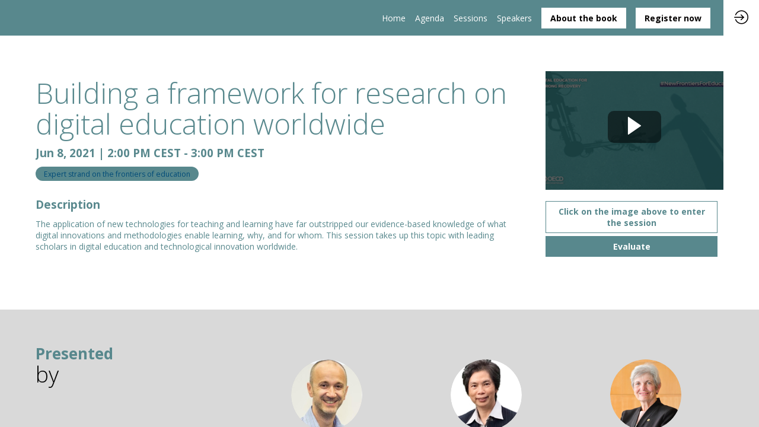

--- FILE ---
content_type: text/css; charset=utf-8
request_url: https://www.oecd-events.org/digital-education/theme.css?version=2025-12-31T14%3A35%3A10.272Z&from=2021-06-08T06:30:42.85
body_size: 3327
content:
.event-cad34cd4-f7a7-eb11-94b3-501ac5921410 .bloctheme-cad34cd4-f7a7-eb11-94b3-501ac5921410 { background-color : #FFFFFF; color : #000000; } .event-cad34cd4-f7a7-eb11-94b3-501ac5921410 .bloctheme-cad34cd4-f7a7-eb11-94b3-501ac5921410 .bloc-defaultbg, .event-cad34cd4-f7a7-eb11-94b3-501ac5921410 .bloctheme-cad34cd4-f7a7-eb11-94b3-501ac5921410 .card.bloc-defaultbg, .event-cad34cd4-f7a7-eb11-94b3-501ac5921410 .bloctheme-cad34cd4-f7a7-eb11-94b3-501ac5921410 .blocitem.bloc-defaultbg { background-color : #FFFFFF; color : #000000; } .event-cad34cd4-f7a7-eb11-94b3-501ac5921410 .bloctheme-cad34cd4-f7a7-eb11-94b3-501ac5921410 .bloc-lightbg, .event-cad34cd4-f7a7-eb11-94b3-501ac5921410 .bloctheme-cad34cd4-f7a7-eb11-94b3-501ac5921410 .card.bloc-lightbg, .event-cad34cd4-f7a7-eb11-94b3-501ac5921410 .bloctheme-cad34cd4-f7a7-eb11-94b3-501ac5921410 .blocitem.bloc-lightbg { background-color : #d9d9d9; color : black; } .event-cad34cd4-f7a7-eb11-94b3-501ac5921410 .bloctheme-cad34cd4-f7a7-eb11-94b3-501ac5921410 .bloc-lightbghover:hover, .event-cad34cd4-f7a7-eb11-94b3-501ac5921410 .bloctheme-cad34cd4-f7a7-eb11-94b3-501ac5921410 .card.bloc-lightbghover:hover, .event-cad34cd4-f7a7-eb11-94b3-501ac5921410 .bloctheme-cad34cd4-f7a7-eb11-94b3-501ac5921410 .blocitem.bloc-lightbghover:hover { background-color : #d9d9d9; color : black; } .event-cad34cd4-f7a7-eb11-94b3-501ac5921410 .bloctheme-cad34cd4-f7a7-eb11-94b3-501ac5921410 .bloc-darkaccentbg, .event-cad34cd4-f7a7-eb11-94b3-501ac5921410 .bloctheme-cad34cd4-f7a7-eb11-94b3-501ac5921410 .card.bloc-darkaccentbg, .event-cad34cd4-f7a7-eb11-94b3-501ac5921410 .bloctheme-cad34cd4-f7a7-eb11-94b3-501ac5921410 .blocitem.bloc-darkaccentbg { background-color : #004b78; color : white; } .event-cad34cd4-f7a7-eb11-94b3-501ac5921410 .bloctheme-cad34cd4-f7a7-eb11-94b3-501ac5921410 .bloc-darkaccentbghover:hover, .event-cad34cd4-f7a7-eb11-94b3-501ac5921410 .bloctheme-cad34cd4-f7a7-eb11-94b3-501ac5921410 .card.bloc-darkaccentbghover:hover, .event-cad34cd4-f7a7-eb11-94b3-501ac5921410 .bloctheme-cad34cd4-f7a7-eb11-94b3-501ac5921410 .blocitem.bloc-darkaccentbghover:hover { background-color : #004b78; color : white; } .event-cad34cd4-f7a7-eb11-94b3-501ac5921410 .bloctheme-cad34cd4-f7a7-eb11-94b3-501ac5921410 .bloc-accentbg, .event-cad34cd4-f7a7-eb11-94b3-501ac5921410 .bloctheme-cad34cd4-f7a7-eb11-94b3-501ac5921410 .card.bloc-accentbg, .event-cad34cd4-f7a7-eb11-94b3-501ac5921410 .bloctheme-cad34cd4-f7a7-eb11-94b3-501ac5921410 .blocitem.bloc-accentbg { background-color : #58888d; color : white; } .event-cad34cd4-f7a7-eb11-94b3-501ac5921410 .bloctheme-cad34cd4-f7a7-eb11-94b3-501ac5921410 .bloc-accentbghover:hover, .event-cad34cd4-f7a7-eb11-94b3-501ac5921410 .bloctheme-cad34cd4-f7a7-eb11-94b3-501ac5921410 .card.bloc-accentbghover:hover, .event-cad34cd4-f7a7-eb11-94b3-501ac5921410 .bloctheme-cad34cd4-f7a7-eb11-94b3-501ac5921410 .blocitem.bloc-accentbghover:hover { background-color : #58888d; color : white; } .event-cad34cd4-f7a7-eb11-94b3-501ac5921410 .bloctheme-cad34cd4-f7a7-eb11-94b3-501ac5921410 .bloc-accent2bg, .event-cad34cd4-f7a7-eb11-94b3-501ac5921410 .bloctheme-cad34cd4-f7a7-eb11-94b3-501ac5921410 .card.bloc-accent2bg, .event-cad34cd4-f7a7-eb11-94b3-501ac5921410 .bloctheme-cad34cd4-f7a7-eb11-94b3-501ac5921410 .blocitem.bloc-accent2bg { background-color : #ffffff; color : black; } .event-cad34cd4-f7a7-eb11-94b3-501ac5921410 .bloctheme-cad34cd4-f7a7-eb11-94b3-501ac5921410 .bloc-accent2bghover:hover, .event-cad34cd4-f7a7-eb11-94b3-501ac5921410 .bloctheme-cad34cd4-f7a7-eb11-94b3-501ac5921410 .card.bloc-accent2bghover:hover, .event-cad34cd4-f7a7-eb11-94b3-501ac5921410 .bloctheme-cad34cd4-f7a7-eb11-94b3-501ac5921410 .blocitem.bloc-accent2bghover:hover { background-color : #ffffff; color : black; } .event-cad34cd4-f7a7-eb11-94b3-501ac5921410 .bloctheme-cad34cd4-f7a7-eb11-94b3-501ac5921410 .bloc-accentborder, .event-cad34cd4-f7a7-eb11-94b3-501ac5921410 .bloctheme-cad34cd4-f7a7-eb11-94b3-501ac5921410 .blocitem.bloc-accentborder { border : 1px solid #58888d } .event-cad34cd4-f7a7-eb11-94b3-501ac5921410 .bloctheme-cad34cd4-f7a7-eb11-94b3-501ac5921410 .bloc-accent2border, .event-cad34cd4-f7a7-eb11-94b3-501ac5921410 .bloctheme-cad34cd4-f7a7-eb11-94b3-501ac5921410 .blocitem.bloc-accent2border { border : 1px solid #ffffff } .event-cad34cd4-f7a7-eb11-94b3-501ac5921410 .bloctheme-cad34cd4-f7a7-eb11-94b3-501ac5921410 .bloc-darkborder, .event-cad34cd4-f7a7-eb11-94b3-501ac5921410 .bloctheme-cad34cd4-f7a7-eb11-94b3-501ac5921410 .blocitem.bloc-darkborder { border : 1px solid #004b78 } .event-cad34cd4-f7a7-eb11-94b3-501ac5921410 .bloctheme-cad34cd4-f7a7-eb11-94b3-501ac5921410 .bloc-border, .event-cad34cd4-f7a7-eb11-94b3-501ac5921410 .bloctheme-cad34cd4-f7a7-eb11-94b3-501ac5921410 .card.bloc-border, .event-cad34cd4-f7a7-eb11-94b3-501ac5921410 .bloctheme-cad34cd4-f7a7-eb11-94b3-501ac5921410 .blocitem.bloc-border { border : 1px solid #BBBBBB; } .event-cad34cd4-f7a7-eb11-94b3-501ac5921410 .bloctheme-cad34cd4-f7a7-eb11-94b3-501ac5921410 .bloc-lightborder, .event-cad34cd4-f7a7-eb11-94b3-501ac5921410 .bloctheme-cad34cd4-f7a7-eb11-94b3-501ac5921410 .card.bloc-lightborder, .event-cad34cd4-f7a7-eb11-94b3-501ac5921410 .bloctheme-cad34cd4-f7a7-eb11-94b3-501ac5921410 .blocitem.bloc-lightborder { border : 1px solid #DDDDDD; } .event-cad34cd4-f7a7-eb11-94b3-501ac5921410 .bloctheme-cad34cd4-f7a7-eb11-94b3-501ac5921410 button, .event-cad34cd4-f7a7-eb11-94b3-501ac5921410 .bloctheme-cad34cd4-f7a7-eb11-94b3-501ac5921410 input[type=submit], .event-cad34cd4-f7a7-eb11-94b3-501ac5921410 .bloctheme-cad34cd4-f7a7-eb11-94b3-501ac5921410 a[role=button] { outline : none; background-color : #58888d; color : white; border : 1px solid #58888d; } .event-cad34cd4-f7a7-eb11-94b3-501ac5921410 .bloctheme-cad34cd4-f7a7-eb11-94b3-501ac5921410 button:hover, .event-cad34cd4-f7a7-eb11-94b3-501ac5921410 .bloctheme-cad34cd4-f7a7-eb11-94b3-501ac5921410 input[type=submit]:hover,.event-cad34cd4-f7a7-eb11-94b3-501ac5921410 .bloctheme-cad34cd4-f7a7-eb11-94b3-501ac5921410 a[role=button]:hover { background-color : #FFFFFF; color : #58888d; border : 1px solid #58888d; } .event-cad34cd4-f7a7-eb11-94b3-501ac5921410 .bloctheme-cad34cd4-f7a7-eb11-94b3-501ac5921410 button:hover:active, .event-cad34cd4-f7a7-eb11-94b3-501ac5921410 .bloctheme-cad34cd4-f7a7-eb11-94b3-501ac5921410 input[type=submit]:hover:active, .event-cad34cd4-f7a7-eb11-94b3-501ac5921410 .bloctheme-cad34cd4-f7a7-eb11-94b3-501ac5921410 a[role=button]:hover:active { background-color : #FFFFFF; color : #58888d; border : 1px solid #58888d; } .event-cad34cd4-f7a7-eb11-94b3-501ac5921410 .bloctheme-cad34cd4-f7a7-eb11-94b3-501ac5921410 button.checked, .event-cad34cd4-f7a7-eb11-94b3-501ac5921410 .bloctheme-cad34cd4-f7a7-eb11-94b3-501ac5921410 input[type=submit].checked, .event-cad34cd4-f7a7-eb11-94b3-501ac5921410 .bloctheme-cad34cd4-f7a7-eb11-94b3-501ac5921410 a[role=button].checked { background-color : #ffffff; color : black; border : 1px solid #ffffff; } .event-cad34cd4-f7a7-eb11-94b3-501ac5921410 .bloctheme-cad34cd4-f7a7-eb11-94b3-501ac5921410 button.lightbtn, .event-cad34cd4-f7a7-eb11-94b3-501ac5921410 .bloctheme-cad34cd4-f7a7-eb11-94b3-501ac5921410 input[type=submit].lightbtn, .event-cad34cd4-f7a7-eb11-94b3-501ac5921410 .bloctheme-cad34cd4-f7a7-eb11-94b3-501ac5921410 a.lightbtn[role=button] { outline : none; background-color : #FFFFFF; color : #58888d; border : 1px solid #58888d; } .event-cad34cd4-f7a7-eb11-94b3-501ac5921410 .bloctheme-cad34cd4-f7a7-eb11-94b3-501ac5921410 button.lightbtn:hover, .event-cad34cd4-f7a7-eb11-94b3-501ac5921410 .bloctheme-cad34cd4-f7a7-eb11-94b3-501ac5921410 input[type=submit].lightbtn:hover,.event-cad34cd4-f7a7-eb11-94b3-501ac5921410 .bloctheme-cad34cd4-f7a7-eb11-94b3-501ac5921410 a.lightbtn[role=button]:hover { background-color : #58888d; color : white; border : 1px solid #58888d; } .event-cad34cd4-f7a7-eb11-94b3-501ac5921410 .bloctheme-cad34cd4-f7a7-eb11-94b3-501ac5921410 button.lightbtn:hover:active, .event-cad34cd4-f7a7-eb11-94b3-501ac5921410 .bloctheme-cad34cd4-f7a7-eb11-94b3-501ac5921410 input[type=submit].lightbtn:hover:active, .event-cad34cd4-f7a7-eb11-94b3-501ac5921410 .bloctheme-cad34cd4-f7a7-eb11-94b3-501ac5921410 a.lightbtn[role=button]:hover:active { background-color : #58888d; color : white; border : 1px solid #58888d; } .event-cad34cd4-f7a7-eb11-94b3-501ac5921410 .bloctheme-cad34cd4-f7a7-eb11-94b3-501ac5921410 button.checked.lightbtn, .event-cad34cd4-f7a7-eb11-94b3-501ac5921410 .bloctheme-cad34cd4-f7a7-eb11-94b3-501ac5921410 input[type=submit].checked.lightbtn, .event-cad34cd4-f7a7-eb11-94b3-501ac5921410 .bloctheme-cad34cd4-f7a7-eb11-94b3-501ac5921410 a[role=button].checked.lightbtn { background-color : #ffffff; color : black; border : 1px solid #ffffff; } .event-cad34cd4-f7a7-eb11-94b3-501ac5921410 .bloctheme-cad34cd4-f7a7-eb11-94b3-501ac5921410 .loaderindicator .spinner { border-color : rgba(88, 136, 141, 0.4); border-top-color : rgba(88, 136, 141, 0.8);} .event-cad34cd4-f7a7-eb11-94b3-501ac5921410 .bloctheme-cad34cd4-f7a7-eb11-94b3-501ac5921410 .bloctitle, .event-cad34cd4-f7a7-eb11-94b3-501ac5921410 .bloctheme-cad34cd4-f7a7-eb11-94b3-501ac5921410 .card.bloctitle, .event-cad34cd4-f7a7-eb11-94b3-501ac5921410 .bloctheme-cad34cd4-f7a7-eb11-94b3-501ac5921410 .blocitem.bloctitle { color : #000000; } .event-cad34cd4-f7a7-eb11-94b3-501ac5921410 .bloctheme-cad34cd4-f7a7-eb11-94b3-501ac5921410 .bloc-title, .event-cad34cd4-f7a7-eb11-94b3-501ac5921410 .bloctheme-cad34cd4-f7a7-eb11-94b3-501ac5921410 .card.bloc-title, .event-cad34cd4-f7a7-eb11-94b3-501ac5921410 .bloctheme-cad34cd4-f7a7-eb11-94b3-501ac5921410 .blocitem.bloc-title { color : #000000; } .event-cad34cd4-f7a7-eb11-94b3-501ac5921410 .bloctheme-cad34cd4-f7a7-eb11-94b3-501ac5921410 .bloc-lighttext, .event-cad34cd4-f7a7-eb11-94b3-501ac5921410 .bloctheme-cad34cd4-f7a7-eb11-94b3-501ac5921410 .card.bloc-lighttext, .event-cad34cd4-f7a7-eb11-94b3-501ac5921410 .bloctheme-cad34cd4-f7a7-eb11-94b3-501ac5921410 .blocitem.bloc-lighttext { color : #999999; } .event-cad34cd4-f7a7-eb11-94b3-501ac5921410 .bloctheme-cad34cd4-f7a7-eb11-94b3-501ac5921410 .color-accent, .event-cad34cd4-f7a7-eb11-94b3-501ac5921410 .bloctheme-cad34cd4-f7a7-eb11-94b3-501ac5921410 .blocitem.color-accent { background-color : #58888d !important } .event-cad34cd4-f7a7-eb11-94b3-501ac5921410 .bloctheme-cad34cd4-f7a7-eb11-94b3-501ac5921410 .bloc-outline-accent, .event-cad34cd4-f7a7-eb11-94b3-501ac5921410 .bloctheme-cad34cd4-f7a7-eb11-94b3-501ac5921410 .blocitem.bloc-outline-accent { outline-color : #58888d !important; } .event-cad34cd4-f7a7-eb11-94b3-501ac5921410 .bloctheme-cad34cd4-f7a7-eb11-94b3-501ac5921410 .bloc-border-accent, .event-cad34cd4-f7a7-eb11-94b3-501ac5921410 .bloctheme-cad34cd4-f7a7-eb11-94b3-501ac5921410 .blocitem.bloc-border-accent { border-color : #58888d !important; } .event-cad34cd4-f7a7-eb11-94b3-501ac5921410 .bloctheme-cad34cd4-f7a7-eb11-94b3-501ac5921410 .bloc-text-accent, .event-cad34cd4-f7a7-eb11-94b3-501ac5921410 .bloctheme-cad34cd4-f7a7-eb11-94b3-501ac5921410 .blocitem.bloc-text-accent { color : #58888d !important; } .event-cad34cd4-f7a7-eb11-94b3-501ac5921410 .bloctheme-cad34cd4-f7a7-eb11-94b3-501ac5921410 .color-accent2, .event-cad34cd4-f7a7-eb11-94b3-501ac5921410 .bloctheme-cad34cd4-f7a7-eb11-94b3-501ac5921410 .blocitem.color-accent2 { background-color : #ffffff !important } .event-cad34cd4-f7a7-eb11-94b3-501ac5921410 .bloctheme-cad34cd4-f7a7-eb11-94b3-501ac5921410 .bloc-outline-accent2, .event-cad34cd4-f7a7-eb11-94b3-501ac5921410 .bloctheme-cad34cd4-f7a7-eb11-94b3-501ac5921410 .blocitem.bloc-outline-accent2 { outline-color : #ffffff !important; } .event-cad34cd4-f7a7-eb11-94b3-501ac5921410 .bloctheme-cad34cd4-f7a7-eb11-94b3-501ac5921410 .bloc-border-accent2, .event-cad34cd4-f7a7-eb11-94b3-501ac5921410 .bloctheme-cad34cd4-f7a7-eb11-94b3-501ac5921410 .blocitem.bloc-border-accent2 { border-color : #ffffff !important; } .event-cad34cd4-f7a7-eb11-94b3-501ac5921410 .bloctheme-cad34cd4-f7a7-eb11-94b3-501ac5921410 .bloc-text-accent2, .event-cad34cd4-f7a7-eb11-94b3-501ac5921410 .bloctheme-cad34cd4-f7a7-eb11-94b3-501ac5921410 .blocitem.bloc-text-accent2 { color : #ffffff !important; } .event-cad34cd4-f7a7-eb11-94b3-501ac5921410 .bloctheme-cad34cd4-f7a7-eb11-94b3-501ac5921410 .color-light, .event-cad34cd4-f7a7-eb11-94b3-501ac5921410 .bloctheme-cad34cd4-f7a7-eb11-94b3-501ac5921410 .blocitem.color-light { background-color : #d9d9d9 !important } .event-cad34cd4-f7a7-eb11-94b3-501ac5921410 .bloctheme-cad34cd4-f7a7-eb11-94b3-501ac5921410 .bloc-outline-light, .event-cad34cd4-f7a7-eb11-94b3-501ac5921410 .bloctheme-cad34cd4-f7a7-eb11-94b3-501ac5921410 .blocitem.bloc-outline-light { outline-color : #d9d9d9 !important; } .event-cad34cd4-f7a7-eb11-94b3-501ac5921410 .bloctheme-cad34cd4-f7a7-eb11-94b3-501ac5921410 .bloc-border-light, .event-cad34cd4-f7a7-eb11-94b3-501ac5921410 .bloctheme-cad34cd4-f7a7-eb11-94b3-501ac5921410 .blocitem.bloc-border-light { border-color : #d9d9d9 !important; } .event-cad34cd4-f7a7-eb11-94b3-501ac5921410 .bloctheme-cad34cd4-f7a7-eb11-94b3-501ac5921410 .bloc-text-light, .event-cad34cd4-f7a7-eb11-94b3-501ac5921410 .bloctheme-cad34cd4-f7a7-eb11-94b3-501ac5921410 .blocitem.bloc-text-light { color : #d9d9d9 !important; } .event-cad34cd4-f7a7-eb11-94b3-501ac5921410 .bloctheme-cad34cd4-f7a7-eb11-94b3-501ac5921410 .color-dark, .event-cad34cd4-f7a7-eb11-94b3-501ac5921410 .bloctheme-cad34cd4-f7a7-eb11-94b3-501ac5921410 .blocitem.color-dark { background-color : #004b78 !important } .event-cad34cd4-f7a7-eb11-94b3-501ac5921410 .bloctheme-cad34cd4-f7a7-eb11-94b3-501ac5921410 .bloc-outline-dark, .event-cad34cd4-f7a7-eb11-94b3-501ac5921410 .bloctheme-cad34cd4-f7a7-eb11-94b3-501ac5921410 .blocitem.bloc-outline-dark { outline-color : #004b78 !important; } .event-cad34cd4-f7a7-eb11-94b3-501ac5921410 .bloctheme-cad34cd4-f7a7-eb11-94b3-501ac5921410 .bloc-border-dark, .event-cad34cd4-f7a7-eb11-94b3-501ac5921410 .bloctheme-cad34cd4-f7a7-eb11-94b3-501ac5921410 .blocitem.bloc-border-dark { border-color : #004b78 !important; } .event-cad34cd4-f7a7-eb11-94b3-501ac5921410 .bloctheme-cad34cd4-f7a7-eb11-94b3-501ac5921410 .bloc-text-dark, .event-cad34cd4-f7a7-eb11-94b3-501ac5921410 .bloctheme-cad34cd4-f7a7-eb11-94b3-501ac5921410 .blocitem.bloc-text-dark { color : #004b78 !important; } .event-cad34cd4-f7a7-eb11-94b3-501ac5921410 .bloctheme-cad34cd4-f7a7-eb11-94b3-501ac5921410 .color-default, .event-cad34cd4-f7a7-eb11-94b3-501ac5921410 .bloctheme-cad34cd4-f7a7-eb11-94b3-501ac5921410 .blocitem.color-default { background-color : #d9d9d9 !important } .event-cad34cd4-f7a7-eb11-94b3-501ac5921410 .bloctheme-cad34cd4-f7a7-eb11-94b3-501ac5921410 .bloc-outline-default, .event-cad34cd4-f7a7-eb11-94b3-501ac5921410 .bloctheme-cad34cd4-f7a7-eb11-94b3-501ac5921410 .blocitem.bloc-outline-default { outline-color : #d9d9d9 !important; } .event-cad34cd4-f7a7-eb11-94b3-501ac5921410 .bloctheme-cad34cd4-f7a7-eb11-94b3-501ac5921410 .bloc-border-default, .event-cad34cd4-f7a7-eb11-94b3-501ac5921410 .bloctheme-cad34cd4-f7a7-eb11-94b3-501ac5921410 .blocitem.bloc-border-default { border-color : #d9d9d9 !important; } .event-cad34cd4-f7a7-eb11-94b3-501ac5921410 .bloctheme-cad34cd4-f7a7-eb11-94b3-501ac5921410 .bloc-text-default, .event-cad34cd4-f7a7-eb11-94b3-501ac5921410 .bloctheme-cad34cd4-f7a7-eb11-94b3-501ac5921410 .blocitem.bloc-text-default { color : #d9d9d9 !important; } .event-cad34cd4-f7a7-eb11-94b3-501ac5921410 .bloctheme-cad34cd4-f7a7-eb11-94b3-501ac5921410 .color-bg, .event-cad34cd4-f7a7-eb11-94b3-501ac5921410 .bloctheme-cad34cd4-f7a7-eb11-94b3-501ac5921410 .blocitem.color-bg { background-color : #FFFFFF !important } .event-cad34cd4-f7a7-eb11-94b3-501ac5921410 .bloctheme-cad34cd4-f7a7-eb11-94b3-501ac5921410 .bloc-outline-bg, .event-cad34cd4-f7a7-eb11-94b3-501ac5921410 .bloctheme-cad34cd4-f7a7-eb11-94b3-501ac5921410 .blocitem.bloc-outline-bg { outline-color : #FFFFFF !important; } .event-cad34cd4-f7a7-eb11-94b3-501ac5921410 .bloctheme-cad34cd4-f7a7-eb11-94b3-501ac5921410 .bloc-border-bg, .event-cad34cd4-f7a7-eb11-94b3-501ac5921410 .bloctheme-cad34cd4-f7a7-eb11-94b3-501ac5921410 .blocitem.bloc-border-bg { border-color : #FFFFFF !important; } .event-cad34cd4-f7a7-eb11-94b3-501ac5921410 .bloctheme-cad34cd4-f7a7-eb11-94b3-501ac5921410 .bloc-text-bg, .event-cad34cd4-f7a7-eb11-94b3-501ac5921410 .bloctheme-cad34cd4-f7a7-eb11-94b3-501ac5921410 .blocitem.bloc-text-bg { color : #FFFFFF !important; } .event-cad34cd4-f7a7-eb11-94b3-501ac5921410 .bloctheme-cad34cd4-f7a7-eb11-94b3-501ac5921410 .bloc-accent, .event-cad34cd4-f7a7-eb11-94b3-501ac5921410 .bloctheme-cad34cd4-f7a7-eb11-94b3-501ac5921410 .card.bloc-accent, .event-cad34cd4-f7a7-eb11-94b3-501ac5921410 .bloctheme-cad34cd4-f7a7-eb11-94b3-501ac5921410 .blocitem.bloc-accent { color : #58888d; } .event-cad34cd4-f7a7-eb11-94b3-501ac5921410 .bloctheme-cad34cd4-f7a7-eb11-94b3-501ac5921410 .bloc-accent2, .event-cad34cd4-f7a7-eb11-94b3-501ac5921410 .bloctheme-cad34cd4-f7a7-eb11-94b3-501ac5921410 .card.bloc-accent2, .event-cad34cd4-f7a7-eb11-94b3-501ac5921410 .bloctheme-cad34cd4-f7a7-eb11-94b3-501ac5921410 .blocitem.bloc-accent2 { color : #ffffff; } .event-cad34cd4-f7a7-eb11-94b3-501ac5921410 .bloctheme-cad34cd4-f7a7-eb11-94b3-501ac5921410 .card { background-color : #FFFFFF; border : 1px solid #DDDDDD; } .event-cad34cd4-f7a7-eb11-94b3-501ac5921410 .bloctheme-cad34cd4-f7a7-eb11-94b3-501ac5921410 .card .bloc-defaultbg, .event-cad34cd4-f7a7-eb11-94b3-501ac5921410 .bloctheme-cad34cd4-f7a7-eb11-94b3-501ac5921410 .card .card.bloc-defaultbg, .event-cad34cd4-f7a7-eb11-94b3-501ac5921410 .bloctheme-cad34cd4-f7a7-eb11-94b3-501ac5921410 .card .blocitem.bloc-defaultbg { background-color : #FFFFFF; border : 1px solid #DDDDDD; } .event-cad34cd4-f7a7-eb11-94b3-501ac5921410 .bloctheme-cad34cd4-f7a7-eb11-94b3-501ac5921410 .card { --inwinkbgcolor: #FFFFFF; } .event-cad34cd4-f7a7-eb11-94b3-501ac5921410 .bloctheme-cad34cd4-f7a7-eb11-94b3-501ac5921410 { --inwinkbgcolor: #FFFFFF; --inwinktextcolor: #000000; --inwinkaccentcolor: #58888d; --inwinkaccent2color: #ffffff; --inwinkaccentbgcolor: #58888d; --inwinkaccentbgtextcolor: white; --inwinkaccent2bgcolor: #ffffff; --inwinkaccent2bgtextcolor: black; --inwinklightbgcolor: #d9d9d9; --inwinklightbgtextcolor: black; --inwinkdarkaccentbgcolor: #004b78; --inwinkdarkaccentbgtextcolor: white; --inwinkaccent2bordercolor: #ffffff; --inwinkdarkcolor: #004b78; --inwinklightcolor: #d9d9d9; } .event-cad34cd4-f7a7-eb11-94b3-501ac5921410 .blocmenu { background-color : #FFFFFF; color : #060000; } .event-cad34cd4-f7a7-eb11-94b3-501ac5921410 .blocmenu .bloc-defaultbg, .event-cad34cd4-f7a7-eb11-94b3-501ac5921410 .blocmenu .card.bloc-defaultbg, .event-cad34cd4-f7a7-eb11-94b3-501ac5921410 .blocmenu .blocitem.bloc-defaultbg { background-color : #FFFFFF; color : #060000; } .event-cad34cd4-f7a7-eb11-94b3-501ac5921410 .blocmenu .bloc-darkborder, .event-cad34cd4-f7a7-eb11-94b3-501ac5921410 .blocmenu .blocitem.bloc-darkborder { border : 1px solid #004b78 } .event-cad34cd4-f7a7-eb11-94b3-501ac5921410 .blocmenu a:not([role=button]):not(.itemcontent):not(.bloc-accent) { color : #d9d9d9; } .event-cad34cd4-f7a7-eb11-94b3-501ac5921410 .blocmenu .color-accent, .event-cad34cd4-f7a7-eb11-94b3-501ac5921410 .blocmenu .blocitem.color-accent { background-color : #58888d !important } .event-cad34cd4-f7a7-eb11-94b3-501ac5921410 .blocmenu .bloc-outline-accent, .event-cad34cd4-f7a7-eb11-94b3-501ac5921410 .blocmenu .blocitem.bloc-outline-accent { outline-color : #58888d !important; } .event-cad34cd4-f7a7-eb11-94b3-501ac5921410 .blocmenu .bloc-border-accent, .event-cad34cd4-f7a7-eb11-94b3-501ac5921410 .blocmenu .blocitem.bloc-border-accent { border-color : #58888d !important; } .event-cad34cd4-f7a7-eb11-94b3-501ac5921410 .blocmenu .bloc-text-accent, .event-cad34cd4-f7a7-eb11-94b3-501ac5921410 .blocmenu .blocitem.bloc-text-accent { color : #58888d !important; } .event-cad34cd4-f7a7-eb11-94b3-501ac5921410 .blocmenu .color-accent2, .event-cad34cd4-f7a7-eb11-94b3-501ac5921410 .blocmenu .blocitem.color-accent2 { background-color : #ffffff !important } .event-cad34cd4-f7a7-eb11-94b3-501ac5921410 .blocmenu .bloc-outline-accent2, .event-cad34cd4-f7a7-eb11-94b3-501ac5921410 .blocmenu .blocitem.bloc-outline-accent2 { outline-color : #ffffff !important; } .event-cad34cd4-f7a7-eb11-94b3-501ac5921410 .blocmenu .bloc-border-accent2, .event-cad34cd4-f7a7-eb11-94b3-501ac5921410 .blocmenu .blocitem.bloc-border-accent2 { border-color : #ffffff !important; } .event-cad34cd4-f7a7-eb11-94b3-501ac5921410 .blocmenu .bloc-text-accent2, .event-cad34cd4-f7a7-eb11-94b3-501ac5921410 .blocmenu .blocitem.bloc-text-accent2 { color : #ffffff !important; } .event-cad34cd4-f7a7-eb11-94b3-501ac5921410 .blocmenu .color-light, .event-cad34cd4-f7a7-eb11-94b3-501ac5921410 .blocmenu .blocitem.color-light { background-color : #d9d9d9 !important } .event-cad34cd4-f7a7-eb11-94b3-501ac5921410 .blocmenu .bloc-outline-light, .event-cad34cd4-f7a7-eb11-94b3-501ac5921410 .blocmenu .blocitem.bloc-outline-light { outline-color : #d9d9d9 !important; } .event-cad34cd4-f7a7-eb11-94b3-501ac5921410 .blocmenu .bloc-border-light, .event-cad34cd4-f7a7-eb11-94b3-501ac5921410 .blocmenu .blocitem.bloc-border-light { border-color : #d9d9d9 !important; } .event-cad34cd4-f7a7-eb11-94b3-501ac5921410 .blocmenu .bloc-text-light, .event-cad34cd4-f7a7-eb11-94b3-501ac5921410 .blocmenu .blocitem.bloc-text-light { color : #d9d9d9 !important; } .event-cad34cd4-f7a7-eb11-94b3-501ac5921410 .blocmenu .color-dark, .event-cad34cd4-f7a7-eb11-94b3-501ac5921410 .blocmenu .blocitem.color-dark { background-color : #004b78 !important } .event-cad34cd4-f7a7-eb11-94b3-501ac5921410 .blocmenu .bloc-outline-dark, .event-cad34cd4-f7a7-eb11-94b3-501ac5921410 .blocmenu .blocitem.bloc-outline-dark { outline-color : #004b78 !important; } .event-cad34cd4-f7a7-eb11-94b3-501ac5921410 .blocmenu .bloc-border-dark, .event-cad34cd4-f7a7-eb11-94b3-501ac5921410 .blocmenu .blocitem.bloc-border-dark { border-color : #004b78 !important; } .event-cad34cd4-f7a7-eb11-94b3-501ac5921410 .blocmenu .bloc-text-dark, .event-cad34cd4-f7a7-eb11-94b3-501ac5921410 .blocmenu .blocitem.bloc-text-dark { color : #004b78 !important; } .event-cad34cd4-f7a7-eb11-94b3-501ac5921410 .blocmenu .color-default, .event-cad34cd4-f7a7-eb11-94b3-501ac5921410 .blocmenu .blocitem.color-default { background-color : #060000 !important } .event-cad34cd4-f7a7-eb11-94b3-501ac5921410 .blocmenu .bloc-outline-default, .event-cad34cd4-f7a7-eb11-94b3-501ac5921410 .blocmenu .blocitem.bloc-outline-default { outline-color : #060000 !important; } .event-cad34cd4-f7a7-eb11-94b3-501ac5921410 .blocmenu .bloc-border-default, .event-cad34cd4-f7a7-eb11-94b3-501ac5921410 .blocmenu .blocitem.bloc-border-default { border-color : #060000 !important; } .event-cad34cd4-f7a7-eb11-94b3-501ac5921410 .blocmenu .bloc-text-default, .event-cad34cd4-f7a7-eb11-94b3-501ac5921410 .blocmenu .blocitem.bloc-text-default { color : #060000 !important; } .event-cad34cd4-f7a7-eb11-94b3-501ac5921410 .blocmenu .color-bg, .event-cad34cd4-f7a7-eb11-94b3-501ac5921410 .blocmenu .blocitem.color-bg { background-color : #FFFFFF !important } .event-cad34cd4-f7a7-eb11-94b3-501ac5921410 .blocmenu .bloc-outline-bg, .event-cad34cd4-f7a7-eb11-94b3-501ac5921410 .blocmenu .blocitem.bloc-outline-bg { outline-color : #FFFFFF !important; } .event-cad34cd4-f7a7-eb11-94b3-501ac5921410 .blocmenu .bloc-border-bg, .event-cad34cd4-f7a7-eb11-94b3-501ac5921410 .blocmenu .blocitem.bloc-border-bg { border-color : #FFFFFF !important; } .event-cad34cd4-f7a7-eb11-94b3-501ac5921410 .blocmenu .bloc-text-bg, .event-cad34cd4-f7a7-eb11-94b3-501ac5921410 .blocmenu .blocitem.bloc-text-bg { color : #FFFFFF !important; } .event-cad34cd4-f7a7-eb11-94b3-501ac5921410 .blocmenu { --inwinkbgcolor: #FFFFFF; --inwinktextcolor: #060000; --inwinkdarkcolor: #004b78; --inwinklightcolor: #d9d9d9; } .event-cad34cd4-f7a7-eb11-94b3-501ac5921410 > .app-content > .app-header { background-color : #58888d; color : white; } .event-cad34cd4-f7a7-eb11-94b3-501ac5921410 > .app-content > .app-header .bloc-defaultbg, .event-cad34cd4-f7a7-eb11-94b3-501ac5921410 > .app-content > .app-header .card.bloc-defaultbg, .event-cad34cd4-f7a7-eb11-94b3-501ac5921410 > .app-content > .app-header .blocitem.bloc-defaultbg { background-color : #58888d; color : white; } .event-cad34cd4-f7a7-eb11-94b3-501ac5921410 > .app-content > .app-header .bloc-darkborder, .event-cad34cd4-f7a7-eb11-94b3-501ac5921410 > .app-content > .app-header .blocitem.bloc-darkborder { border : 1px solid #004b78 } .event-cad34cd4-f7a7-eb11-94b3-501ac5921410 > .app-content > .app-header button, .event-cad34cd4-f7a7-eb11-94b3-501ac5921410 > .app-content > .app-header input[type=submit], .event-cad34cd4-f7a7-eb11-94b3-501ac5921410 > .app-content > .app-header a[role=button] { background-color : #FFFFFF; color : #030000; border : 1px solid #FFFFFF; } .event-cad34cd4-f7a7-eb11-94b3-501ac5921410 > .app-content > .app-header button:hover, .event-cad34cd4-f7a7-eb11-94b3-501ac5921410 > .app-content > .app-header input[type=submit]:hover,.event-cad34cd4-f7a7-eb11-94b3-501ac5921410 > .app-content > .app-header a[role=button]:hover { background-color : #58888d; color : white; border : 1px solid #FFFFFF; } .event-cad34cd4-f7a7-eb11-94b3-501ac5921410 > .app-content > .app-header button:hover:active, .event-cad34cd4-f7a7-eb11-94b3-501ac5921410 > .app-content > .app-header input[type=submit]:hover:active, .event-cad34cd4-f7a7-eb11-94b3-501ac5921410 > .app-content > .app-header a[role=button]:hover:active { background-color : #58888d; color : white; border : 1px solid #FFFFFF; } .event-cad34cd4-f7a7-eb11-94b3-501ac5921410 > .app-content > .app-header button.checked, .event-cad34cd4-f7a7-eb11-94b3-501ac5921410 > .app-content > .app-header input[type=submit].checked, .event-cad34cd4-f7a7-eb11-94b3-501ac5921410 > .app-content > .app-header a[role=button].checked { background-color : #58888d; color : white; border : 1px solid #FFFFFF; } .event-cad34cd4-f7a7-eb11-94b3-501ac5921410 > .app-content > .app-header button.lightbtn, .event-cad34cd4-f7a7-eb11-94b3-501ac5921410 > .app-content > .app-header input[type=submit].lightbtn, .event-cad34cd4-f7a7-eb11-94b3-501ac5921410 > .app-content > .app-header a.lightbtn[role=button] { background-color : #58888d; color : white; border : 1px solid #FFFFFF; } .event-cad34cd4-f7a7-eb11-94b3-501ac5921410 > .app-content > .app-header button.lightbtn:hover, .event-cad34cd4-f7a7-eb11-94b3-501ac5921410 > .app-content > .app-header input[type=submit].lightbtn:hover,.event-cad34cd4-f7a7-eb11-94b3-501ac5921410 > .app-content > .app-header a.lightbtn[role=button]:hover { background-color : #FFFFFF; color : #d9d9d9; border : 1px solid #FFFFFF; } .event-cad34cd4-f7a7-eb11-94b3-501ac5921410 > .app-content > .app-header button.lightbtn:hover:active, .event-cad34cd4-f7a7-eb11-94b3-501ac5921410 > .app-content > .app-header input[type=submit].lightbtn:hover:active, .event-cad34cd4-f7a7-eb11-94b3-501ac5921410 > .app-content > .app-header a.lightbtn[role=button]:hover:active { background-color : #FFFFFF; color : #d9d9d9; border : 1px solid #FFFFFF; } .event-cad34cd4-f7a7-eb11-94b3-501ac5921410 > .app-content > .app-header button.checked.lightbtn, .event-cad34cd4-f7a7-eb11-94b3-501ac5921410 > .app-content > .app-header input[type=submit].checked.lightbtn, .event-cad34cd4-f7a7-eb11-94b3-501ac5921410 > .app-content > .app-header a[role=button].checked.lightbtn { background-color : #FFFFFF; color : #d9d9d9; border : 1px solid #FFFFFF; } .event-cad34cd4-f7a7-eb11-94b3-501ac5921410 > .app-content > .app-header .color-accent, .event-cad34cd4-f7a7-eb11-94b3-501ac5921410 > .app-content > .app-header .blocitem.color-accent { background-color : white !important } .event-cad34cd4-f7a7-eb11-94b3-501ac5921410 > .app-content > .app-header .bloc-outline-accent, .event-cad34cd4-f7a7-eb11-94b3-501ac5921410 > .app-content > .app-header .blocitem.bloc-outline-accent { outline-color : white !important; } .event-cad34cd4-f7a7-eb11-94b3-501ac5921410 > .app-content > .app-header .bloc-border-accent, .event-cad34cd4-f7a7-eb11-94b3-501ac5921410 > .app-content > .app-header .blocitem.bloc-border-accent { border-color : white !important; } .event-cad34cd4-f7a7-eb11-94b3-501ac5921410 > .app-content > .app-header .bloc-text-accent, .event-cad34cd4-f7a7-eb11-94b3-501ac5921410 > .app-content > .app-header .blocitem.bloc-text-accent { color : white !important; } .event-cad34cd4-f7a7-eb11-94b3-501ac5921410 > .app-content > .app-header .color-accent2, .event-cad34cd4-f7a7-eb11-94b3-501ac5921410 > .app-content > .app-header .blocitem.color-accent2 { background-color : #ffffff !important } .event-cad34cd4-f7a7-eb11-94b3-501ac5921410 > .app-content > .app-header .bloc-outline-accent2, .event-cad34cd4-f7a7-eb11-94b3-501ac5921410 > .app-content > .app-header .blocitem.bloc-outline-accent2 { outline-color : #ffffff !important; } .event-cad34cd4-f7a7-eb11-94b3-501ac5921410 > .app-content > .app-header .bloc-border-accent2, .event-cad34cd4-f7a7-eb11-94b3-501ac5921410 > .app-content > .app-header .blocitem.bloc-border-accent2 { border-color : #ffffff !important; } .event-cad34cd4-f7a7-eb11-94b3-501ac5921410 > .app-content > .app-header .bloc-text-accent2, .event-cad34cd4-f7a7-eb11-94b3-501ac5921410 > .app-content > .app-header .blocitem.bloc-text-accent2 { color : #ffffff !important; } .event-cad34cd4-f7a7-eb11-94b3-501ac5921410 > .app-content > .app-header .color-light, .event-cad34cd4-f7a7-eb11-94b3-501ac5921410 > .app-content > .app-header .blocitem.color-light { background-color : #d9d9d9 !important } .event-cad34cd4-f7a7-eb11-94b3-501ac5921410 > .app-content > .app-header .bloc-outline-light, .event-cad34cd4-f7a7-eb11-94b3-501ac5921410 > .app-content > .app-header .blocitem.bloc-outline-light { outline-color : #d9d9d9 !important; } .event-cad34cd4-f7a7-eb11-94b3-501ac5921410 > .app-content > .app-header .bloc-border-light, .event-cad34cd4-f7a7-eb11-94b3-501ac5921410 > .app-content > .app-header .blocitem.bloc-border-light { border-color : #d9d9d9 !important; } .event-cad34cd4-f7a7-eb11-94b3-501ac5921410 > .app-content > .app-header .bloc-text-light, .event-cad34cd4-f7a7-eb11-94b3-501ac5921410 > .app-content > .app-header .blocitem.bloc-text-light { color : #d9d9d9 !important; } .event-cad34cd4-f7a7-eb11-94b3-501ac5921410 > .app-content > .app-header .color-dark, .event-cad34cd4-f7a7-eb11-94b3-501ac5921410 > .app-content > .app-header .blocitem.color-dark { background-color : #004b78 !important } .event-cad34cd4-f7a7-eb11-94b3-501ac5921410 > .app-content > .app-header .bloc-outline-dark, .event-cad34cd4-f7a7-eb11-94b3-501ac5921410 > .app-content > .app-header .blocitem.bloc-outline-dark { outline-color : #004b78 !important; } .event-cad34cd4-f7a7-eb11-94b3-501ac5921410 > .app-content > .app-header .bloc-border-dark, .event-cad34cd4-f7a7-eb11-94b3-501ac5921410 > .app-content > .app-header .blocitem.bloc-border-dark { border-color : #004b78 !important; } .event-cad34cd4-f7a7-eb11-94b3-501ac5921410 > .app-content > .app-header .bloc-text-dark, .event-cad34cd4-f7a7-eb11-94b3-501ac5921410 > .app-content > .app-header .blocitem.bloc-text-dark { color : #004b78 !important; } .event-cad34cd4-f7a7-eb11-94b3-501ac5921410 > .app-content > .app-header .color-default, .event-cad34cd4-f7a7-eb11-94b3-501ac5921410 > .app-content > .app-header .blocitem.color-default { background-color : white !important } .event-cad34cd4-f7a7-eb11-94b3-501ac5921410 > .app-content > .app-header .bloc-outline-default, .event-cad34cd4-f7a7-eb11-94b3-501ac5921410 > .app-content > .app-header .blocitem.bloc-outline-default { outline-color : white !important; } .event-cad34cd4-f7a7-eb11-94b3-501ac5921410 > .app-content > .app-header .bloc-border-default, .event-cad34cd4-f7a7-eb11-94b3-501ac5921410 > .app-content > .app-header .blocitem.bloc-border-default { border-color : white !important; } .event-cad34cd4-f7a7-eb11-94b3-501ac5921410 > .app-content > .app-header .bloc-text-default, .event-cad34cd4-f7a7-eb11-94b3-501ac5921410 > .app-content > .app-header .blocitem.bloc-text-default { color : white !important; } .event-cad34cd4-f7a7-eb11-94b3-501ac5921410 > .app-content > .app-header .color-bg, .event-cad34cd4-f7a7-eb11-94b3-501ac5921410 > .app-content > .app-header .blocitem.color-bg { background-color : #58888d !important } .event-cad34cd4-f7a7-eb11-94b3-501ac5921410 > .app-content > .app-header .bloc-outline-bg, .event-cad34cd4-f7a7-eb11-94b3-501ac5921410 > .app-content > .app-header .blocitem.bloc-outline-bg { outline-color : #58888d !important; } .event-cad34cd4-f7a7-eb11-94b3-501ac5921410 > .app-content > .app-header .bloc-border-bg, .event-cad34cd4-f7a7-eb11-94b3-501ac5921410 > .app-content > .app-header .blocitem.bloc-border-bg { border-color : #58888d !important; } .event-cad34cd4-f7a7-eb11-94b3-501ac5921410 > .app-content > .app-header .bloc-text-bg, .event-cad34cd4-f7a7-eb11-94b3-501ac5921410 > .app-content > .app-header .blocitem.bloc-text-bg { color : #58888d !important; } .event-cad34cd4-f7a7-eb11-94b3-501ac5921410 > .app-content > .app-header { --inwinkbgcolor: #58888d; --inwinktextcolor: white; --inwinkdarkcolor: #004b78; --inwinklightcolor: #d9d9d9; } .event-cad34cd4-f7a7-eb11-94b3-501ac5921410 .bloctheme-cad34cd4-f7a7-eb11-94b3-501ac5921410.bloctheme-whitebloc { background-color : #FFF; color : #58888d; } .event-cad34cd4-f7a7-eb11-94b3-501ac5921410 .bloctheme-cad34cd4-f7a7-eb11-94b3-501ac5921410.bloctheme-whitebloc .bloc-defaultbg, .event-cad34cd4-f7a7-eb11-94b3-501ac5921410 .bloctheme-cad34cd4-f7a7-eb11-94b3-501ac5921410.bloctheme-whitebloc .card.bloc-defaultbg, .event-cad34cd4-f7a7-eb11-94b3-501ac5921410 .bloctheme-cad34cd4-f7a7-eb11-94b3-501ac5921410.bloctheme-whitebloc .blocitem.bloc-defaultbg { background-color : #FFF; color : #58888d; } .event-cad34cd4-f7a7-eb11-94b3-501ac5921410 .bloctheme-cad34cd4-f7a7-eb11-94b3-501ac5921410.bloctheme-whitebloc a:not([role=button]):not(.itemcontent):not(.bloc-accent) { color : #004b78; } .event-cad34cd4-f7a7-eb11-94b3-501ac5921410 .bloctheme-cad34cd4-f7a7-eb11-94b3-501ac5921410.bloctheme-whitebloc a:hover:not([role=button]):not(.itemcontent):not(.bloc-accent) { color : #58888d; } .event-cad34cd4-f7a7-eb11-94b3-501ac5921410 .bloctheme-cad34cd4-f7a7-eb11-94b3-501ac5921410.bloctheme-whitebloc a:hover:active:not([role=button]):not(.itemcontent) { text-decoration : underline; color : #58888d; } .event-cad34cd4-f7a7-eb11-94b3-501ac5921410 .bloctheme-cad34cd4-f7a7-eb11-94b3-501ac5921410.bloctheme-whitebloc a.checked:not([role=button]):not(.itemcontent) { color : #d9d9d9; } .event-cad34cd4-f7a7-eb11-94b3-501ac5921410 .bloctheme-cad34cd4-f7a7-eb11-94b3-501ac5921410.bloctheme-whitebloc .bloc-lighttext, .event-cad34cd4-f7a7-eb11-94b3-501ac5921410 .bloctheme-cad34cd4-f7a7-eb11-94b3-501ac5921410.bloctheme-whitebloc .card.bloc-lighttext, .event-cad34cd4-f7a7-eb11-94b3-501ac5921410 .bloctheme-cad34cd4-f7a7-eb11-94b3-501ac5921410.bloctheme-whitebloc .blocitem.bloc-lighttext { color : #000000; } .event-cad34cd4-f7a7-eb11-94b3-501ac5921410 .bloctheme-cad34cd4-f7a7-eb11-94b3-501ac5921410.bloctheme-whitebloc .card .bloc-lighttext, .event-cad34cd4-f7a7-eb11-94b3-501ac5921410 .bloctheme-cad34cd4-f7a7-eb11-94b3-501ac5921410.bloctheme-whitebloc .card .card.bloc-lighttext, .event-cad34cd4-f7a7-eb11-94b3-501ac5921410 .bloctheme-cad34cd4-f7a7-eb11-94b3-501ac5921410.bloctheme-whitebloc .card .blocitem.bloc-lighttext { color : #004b78; } .event-cad34cd4-f7a7-eb11-94b3-501ac5921410 .bloctheme-cad34cd4-f7a7-eb11-94b3-501ac5921410.bloctheme-whitebloc .card { } .event-cad34cd4-f7a7-eb11-94b3-501ac5921410 .bloctheme-cad34cd4-f7a7-eb11-94b3-501ac5921410.bloctheme-whitebloc { --inwinkbgcolor: #FFF; --inwinktextcolor: #58888d; } .event-cad34cd4-f7a7-eb11-94b3-501ac5921410 .bloctheme-cad34cd4-f7a7-eb11-94b3-501ac5921410.bloctheme-darkbloc { background-color : #004b78; color : white; } .event-cad34cd4-f7a7-eb11-94b3-501ac5921410 .bloctheme-cad34cd4-f7a7-eb11-94b3-501ac5921410.bloctheme-darkbloc .bloc-defaultbg, .event-cad34cd4-f7a7-eb11-94b3-501ac5921410 .bloctheme-cad34cd4-f7a7-eb11-94b3-501ac5921410.bloctheme-darkbloc .card.bloc-defaultbg, .event-cad34cd4-f7a7-eb11-94b3-501ac5921410 .bloctheme-cad34cd4-f7a7-eb11-94b3-501ac5921410.bloctheme-darkbloc .blocitem.bloc-defaultbg { background-color : #004b78; color : white; } .event-cad34cd4-f7a7-eb11-94b3-501ac5921410 .bloctheme-cad34cd4-f7a7-eb11-94b3-501ac5921410.bloctheme-darkbloc .bloc-lightbg, .event-cad34cd4-f7a7-eb11-94b3-501ac5921410 .bloctheme-cad34cd4-f7a7-eb11-94b3-501ac5921410.bloctheme-darkbloc .card.bloc-lightbg, .event-cad34cd4-f7a7-eb11-94b3-501ac5921410 .bloctheme-cad34cd4-f7a7-eb11-94b3-501ac5921410.bloctheme-darkbloc .blocitem.bloc-lightbg { background-color : #d9d9d9; color : black; } .event-cad34cd4-f7a7-eb11-94b3-501ac5921410 .bloctheme-cad34cd4-f7a7-eb11-94b3-501ac5921410.bloctheme-darkbloc .bloc-lightbghover:hover, .event-cad34cd4-f7a7-eb11-94b3-501ac5921410 .bloctheme-cad34cd4-f7a7-eb11-94b3-501ac5921410.bloctheme-darkbloc .card.bloc-lightbghover:hover, .event-cad34cd4-f7a7-eb11-94b3-501ac5921410 .bloctheme-cad34cd4-f7a7-eb11-94b3-501ac5921410.bloctheme-darkbloc .blocitem.bloc-lightbghover:hover { background-color : #d9d9d9; color : black; } .event-cad34cd4-f7a7-eb11-94b3-501ac5921410 .bloctheme-cad34cd4-f7a7-eb11-94b3-501ac5921410.bloctheme-darkbloc .bloc-darkaccentbg, .event-cad34cd4-f7a7-eb11-94b3-501ac5921410 .bloctheme-cad34cd4-f7a7-eb11-94b3-501ac5921410.bloctheme-darkbloc .card.bloc-darkaccentbg, .event-cad34cd4-f7a7-eb11-94b3-501ac5921410 .bloctheme-cad34cd4-f7a7-eb11-94b3-501ac5921410.bloctheme-darkbloc .blocitem.bloc-darkaccentbg { background-color : #327daa; color : white; } .event-cad34cd4-f7a7-eb11-94b3-501ac5921410 .bloctheme-cad34cd4-f7a7-eb11-94b3-501ac5921410.bloctheme-darkbloc .bloc-darkaccentbghover:hover, .event-cad34cd4-f7a7-eb11-94b3-501ac5921410 .bloctheme-cad34cd4-f7a7-eb11-94b3-501ac5921410.bloctheme-darkbloc .card.bloc-darkaccentbghover:hover, .event-cad34cd4-f7a7-eb11-94b3-501ac5921410 .bloctheme-cad34cd4-f7a7-eb11-94b3-501ac5921410.bloctheme-darkbloc .blocitem.bloc-darkaccentbghover:hover { background-color : #327daa; color : white; } .event-cad34cd4-f7a7-eb11-94b3-501ac5921410 .bloctheme-cad34cd4-f7a7-eb11-94b3-501ac5921410.bloctheme-darkbloc .bloc-accentbg, .event-cad34cd4-f7a7-eb11-94b3-501ac5921410 .bloctheme-cad34cd4-f7a7-eb11-94b3-501ac5921410.bloctheme-darkbloc .card.bloc-accentbg, .event-cad34cd4-f7a7-eb11-94b3-501ac5921410 .bloctheme-cad34cd4-f7a7-eb11-94b3-501ac5921410.bloctheme-darkbloc .blocitem.bloc-accentbg { background-color : #58888d; color : white; } .event-cad34cd4-f7a7-eb11-94b3-501ac5921410 .bloctheme-cad34cd4-f7a7-eb11-94b3-501ac5921410.bloctheme-darkbloc .bloc-accentbghover:hover, .event-cad34cd4-f7a7-eb11-94b3-501ac5921410 .bloctheme-cad34cd4-f7a7-eb11-94b3-501ac5921410.bloctheme-darkbloc .card.bloc-accentbghover:hover, .event-cad34cd4-f7a7-eb11-94b3-501ac5921410 .bloctheme-cad34cd4-f7a7-eb11-94b3-501ac5921410.bloctheme-darkbloc .blocitem.bloc-accentbghover:hover { background-color : #58888d; color : white; } .event-cad34cd4-f7a7-eb11-94b3-501ac5921410 .bloctheme-cad34cd4-f7a7-eb11-94b3-501ac5921410.bloctheme-darkbloc .bloc-accentborder, .event-cad34cd4-f7a7-eb11-94b3-501ac5921410 .bloctheme-cad34cd4-f7a7-eb11-94b3-501ac5921410.bloctheme-darkbloc .blocitem.bloc-accentborder { border : 1px solid #ffffff } .event-cad34cd4-f7a7-eb11-94b3-501ac5921410 .bloctheme-cad34cd4-f7a7-eb11-94b3-501ac5921410.bloctheme-darkbloc .bloc-border, .event-cad34cd4-f7a7-eb11-94b3-501ac5921410 .bloctheme-cad34cd4-f7a7-eb11-94b3-501ac5921410.bloctheme-darkbloc .card.bloc-border, .event-cad34cd4-f7a7-eb11-94b3-501ac5921410 .bloctheme-cad34cd4-f7a7-eb11-94b3-501ac5921410.bloctheme-darkbloc .blocitem.bloc-border { border : 1px solid #FFFFFF; } .event-cad34cd4-f7a7-eb11-94b3-501ac5921410 .bloctheme-cad34cd4-f7a7-eb11-94b3-501ac5921410.bloctheme-darkbloc .bloc-lightborder, .event-cad34cd4-f7a7-eb11-94b3-501ac5921410 .bloctheme-cad34cd4-f7a7-eb11-94b3-501ac5921410.bloctheme-darkbloc .card.bloc-lightborder, .event-cad34cd4-f7a7-eb11-94b3-501ac5921410 .bloctheme-cad34cd4-f7a7-eb11-94b3-501ac5921410.bloctheme-darkbloc .blocitem.bloc-lightborder { border : 1px solid #96e1ff; } .event-cad34cd4-f7a7-eb11-94b3-501ac5921410 .bloctheme-cad34cd4-f7a7-eb11-94b3-501ac5921410.bloctheme-darkbloc a:not([role=button]):not(.itemcontent):not(.bloc-accent) { color : #ffffff; } .event-cad34cd4-f7a7-eb11-94b3-501ac5921410 .bloctheme-cad34cd4-f7a7-eb11-94b3-501ac5921410.bloctheme-darkbloc button, .event-cad34cd4-f7a7-eb11-94b3-501ac5921410 .bloctheme-cad34cd4-f7a7-eb11-94b3-501ac5921410.bloctheme-darkbloc input[type=submit], .event-cad34cd4-f7a7-eb11-94b3-501ac5921410 .bloctheme-cad34cd4-f7a7-eb11-94b3-501ac5921410.bloctheme-darkbloc a[role=button] { background-color : #FFFFFF; color : #004b78; border : 1px solid #FFFFFF; } .event-cad34cd4-f7a7-eb11-94b3-501ac5921410 .bloctheme-cad34cd4-f7a7-eb11-94b3-501ac5921410.bloctheme-darkbloc button:hover, .event-cad34cd4-f7a7-eb11-94b3-501ac5921410 .bloctheme-cad34cd4-f7a7-eb11-94b3-501ac5921410.bloctheme-darkbloc input[type=submit]:hover,.event-cad34cd4-f7a7-eb11-94b3-501ac5921410 .bloctheme-cad34cd4-f7a7-eb11-94b3-501ac5921410.bloctheme-darkbloc a[role=button]:hover { background-color : #004b78; color : #FFFFFF; border : 1px solid #FFFFFF; } .event-cad34cd4-f7a7-eb11-94b3-501ac5921410 .bloctheme-cad34cd4-f7a7-eb11-94b3-501ac5921410.bloctheme-darkbloc button:hover:active, .event-cad34cd4-f7a7-eb11-94b3-501ac5921410 .bloctheme-cad34cd4-f7a7-eb11-94b3-501ac5921410.bloctheme-darkbloc input[type=submit]:hover:active, .event-cad34cd4-f7a7-eb11-94b3-501ac5921410 .bloctheme-cad34cd4-f7a7-eb11-94b3-501ac5921410.bloctheme-darkbloc a[role=button]:hover:active { background-color : #004b78; color : #FFFFFF; border : 1px solid #FFFFFF; } .event-cad34cd4-f7a7-eb11-94b3-501ac5921410 .bloctheme-cad34cd4-f7a7-eb11-94b3-501ac5921410.bloctheme-darkbloc button.checked, .event-cad34cd4-f7a7-eb11-94b3-501ac5921410 .bloctheme-cad34cd4-f7a7-eb11-94b3-501ac5921410.bloctheme-darkbloc input[type=submit].checked, .event-cad34cd4-f7a7-eb11-94b3-501ac5921410 .bloctheme-cad34cd4-f7a7-eb11-94b3-501ac5921410.bloctheme-darkbloc a[role=button].checked { background-color : #ffffff; color : black; border : 1px solid #ffffff; } .event-cad34cd4-f7a7-eb11-94b3-501ac5921410 .bloctheme-cad34cd4-f7a7-eb11-94b3-501ac5921410.bloctheme-darkbloc button.lightbtn, .event-cad34cd4-f7a7-eb11-94b3-501ac5921410 .bloctheme-cad34cd4-f7a7-eb11-94b3-501ac5921410.bloctheme-darkbloc input[type=submit].lightbtn, .event-cad34cd4-f7a7-eb11-94b3-501ac5921410 .bloctheme-cad34cd4-f7a7-eb11-94b3-501ac5921410.bloctheme-darkbloc a.lightbtn[role=button] { background-color : #004b78; color : #FFFFFF; border : 1px solid #FFFFFF; } .event-cad34cd4-f7a7-eb11-94b3-501ac5921410 .bloctheme-cad34cd4-f7a7-eb11-94b3-501ac5921410.bloctheme-darkbloc button.lightbtn:hover, .event-cad34cd4-f7a7-eb11-94b3-501ac5921410 .bloctheme-cad34cd4-f7a7-eb11-94b3-501ac5921410.bloctheme-darkbloc input[type=submit].lightbtn:hover,.event-cad34cd4-f7a7-eb11-94b3-501ac5921410 .bloctheme-cad34cd4-f7a7-eb11-94b3-501ac5921410.bloctheme-darkbloc a.lightbtn[role=button]:hover { background-color : #FFFFFF; color : #004b78; border : 1px solid #FFFFFF; } .event-cad34cd4-f7a7-eb11-94b3-501ac5921410 .bloctheme-cad34cd4-f7a7-eb11-94b3-501ac5921410.bloctheme-darkbloc button.lightbtn:hover:active, .event-cad34cd4-f7a7-eb11-94b3-501ac5921410 .bloctheme-cad34cd4-f7a7-eb11-94b3-501ac5921410.bloctheme-darkbloc input[type=submit].lightbtn:hover:active, .event-cad34cd4-f7a7-eb11-94b3-501ac5921410 .bloctheme-cad34cd4-f7a7-eb11-94b3-501ac5921410.bloctheme-darkbloc a.lightbtn[role=button]:hover:active { background-color : #FFFFFF; color : #004b78; border : 1px solid #FFFFFF; } .event-cad34cd4-f7a7-eb11-94b3-501ac5921410 .bloctheme-cad34cd4-f7a7-eb11-94b3-501ac5921410.bloctheme-darkbloc button.checked.lightbtn, .event-cad34cd4-f7a7-eb11-94b3-501ac5921410 .bloctheme-cad34cd4-f7a7-eb11-94b3-501ac5921410.bloctheme-darkbloc input[type=submit].checked.lightbtn, .event-cad34cd4-f7a7-eb11-94b3-501ac5921410 .bloctheme-cad34cd4-f7a7-eb11-94b3-501ac5921410.bloctheme-darkbloc a[role=button].checked.lightbtn { background-color : #ffffff; color : black; border : 1px solid #ffffff; } .event-cad34cd4-f7a7-eb11-94b3-501ac5921410 .bloctheme-cad34cd4-f7a7-eb11-94b3-501ac5921410.bloctheme-darkbloc .loaderindicator .spinner { border-color : rgba(255, 255, 255, 0.4); border-top-color : rgba(255, 255, 255, 0.8);} .event-cad34cd4-f7a7-eb11-94b3-501ac5921410 .bloctheme-cad34cd4-f7a7-eb11-94b3-501ac5921410.bloctheme-darkbloc .bloctitle, .event-cad34cd4-f7a7-eb11-94b3-501ac5921410 .bloctheme-cad34cd4-f7a7-eb11-94b3-501ac5921410.bloctheme-darkbloc .card.bloctitle, .event-cad34cd4-f7a7-eb11-94b3-501ac5921410 .bloctheme-cad34cd4-f7a7-eb11-94b3-501ac5921410.bloctheme-darkbloc .blocitem.bloctitle { color : white; } .event-cad34cd4-f7a7-eb11-94b3-501ac5921410 .bloctheme-cad34cd4-f7a7-eb11-94b3-501ac5921410.bloctheme-darkbloc .bloc-title, .event-cad34cd4-f7a7-eb11-94b3-501ac5921410 .bloctheme-cad34cd4-f7a7-eb11-94b3-501ac5921410.bloctheme-darkbloc .card.bloc-title, .event-cad34cd4-f7a7-eb11-94b3-501ac5921410 .bloctheme-cad34cd4-f7a7-eb11-94b3-501ac5921410.bloctheme-darkbloc .blocitem.bloc-title { color : white; } .event-cad34cd4-f7a7-eb11-94b3-501ac5921410 .bloctheme-cad34cd4-f7a7-eb11-94b3-501ac5921410.bloctheme-darkbloc .bloc-text, .event-cad34cd4-f7a7-eb11-94b3-501ac5921410 .bloctheme-cad34cd4-f7a7-eb11-94b3-501ac5921410.bloctheme-darkbloc .card.bloc-text, .event-cad34cd4-f7a7-eb11-94b3-501ac5921410 .bloctheme-cad34cd4-f7a7-eb11-94b3-501ac5921410.bloctheme-darkbloc .blocitem.bloc-text { color : white; } .event-cad34cd4-f7a7-eb11-94b3-501ac5921410 .bloctheme-cad34cd4-f7a7-eb11-94b3-501ac5921410.bloctheme-darkbloc .bloc-lighttext, .event-cad34cd4-f7a7-eb11-94b3-501ac5921410 .bloctheme-cad34cd4-f7a7-eb11-94b3-501ac5921410.bloctheme-darkbloc .card.bloc-lighttext, .event-cad34cd4-f7a7-eb11-94b3-501ac5921410 .bloctheme-cad34cd4-f7a7-eb11-94b3-501ac5921410.bloctheme-darkbloc .blocitem.bloc-lighttext { color : #ffffff; } .event-cad34cd4-f7a7-eb11-94b3-501ac5921410 .bloctheme-cad34cd4-f7a7-eb11-94b3-501ac5921410.bloctheme-darkbloc .bloc-accent, .event-cad34cd4-f7a7-eb11-94b3-501ac5921410 .bloctheme-cad34cd4-f7a7-eb11-94b3-501ac5921410.bloctheme-darkbloc .card.bloc-accent, .event-cad34cd4-f7a7-eb11-94b3-501ac5921410 .bloctheme-cad34cd4-f7a7-eb11-94b3-501ac5921410.bloctheme-darkbloc .blocitem.bloc-accent { color : #ffffff; } .event-cad34cd4-f7a7-eb11-94b3-501ac5921410 .bloctheme-cad34cd4-f7a7-eb11-94b3-501ac5921410.bloctheme-darkbloc .pretitle, .event-cad34cd4-f7a7-eb11-94b3-501ac5921410 .bloctheme-cad34cd4-f7a7-eb11-94b3-501ac5921410.bloctheme-darkbloc .card.pretitle, .event-cad34cd4-f7a7-eb11-94b3-501ac5921410 .bloctheme-cad34cd4-f7a7-eb11-94b3-501ac5921410.bloctheme-darkbloc .blocitem.pretitle { color : white; } .event-cad34cd4-f7a7-eb11-94b3-501ac5921410 .bloctheme-cad34cd4-f7a7-eb11-94b3-501ac5921410.bloctheme-darkbloc .card { background-color : #FFFFFF; border : 1px solid #FFFFFF; color : #58888d; } .event-cad34cd4-f7a7-eb11-94b3-501ac5921410 .bloctheme-cad34cd4-f7a7-eb11-94b3-501ac5921410.bloctheme-darkbloc .card .bloc-defaultbg, .event-cad34cd4-f7a7-eb11-94b3-501ac5921410 .bloctheme-cad34cd4-f7a7-eb11-94b3-501ac5921410.bloctheme-darkbloc .card .card.bloc-defaultbg, .event-cad34cd4-f7a7-eb11-94b3-501ac5921410 .bloctheme-cad34cd4-f7a7-eb11-94b3-501ac5921410.bloctheme-darkbloc .card .blocitem.bloc-defaultbg { background-color : #FFFFFF; border : 1px solid #FFFFFF; color : #58888d; } .event-cad34cd4-f7a7-eb11-94b3-501ac5921410 .bloctheme-cad34cd4-f7a7-eb11-94b3-501ac5921410.bloctheme-darkbloc .card button, .event-cad34cd4-f7a7-eb11-94b3-501ac5921410 .bloctheme-cad34cd4-f7a7-eb11-94b3-501ac5921410.bloctheme-darkbloc .card input[type=submit], .event-cad34cd4-f7a7-eb11-94b3-501ac5921410 .bloctheme-cad34cd4-f7a7-eb11-94b3-501ac5921410.bloctheme-darkbloc .card a[role=button] { outline : none; background-color : #58888d; color : white; border : 1px solid #58888d; } .event-cad34cd4-f7a7-eb11-94b3-501ac5921410 .bloctheme-cad34cd4-f7a7-eb11-94b3-501ac5921410.bloctheme-darkbloc .card button:hover, .event-cad34cd4-f7a7-eb11-94b3-501ac5921410 .bloctheme-cad34cd4-f7a7-eb11-94b3-501ac5921410.bloctheme-darkbloc .card input[type=submit]:hover,.event-cad34cd4-f7a7-eb11-94b3-501ac5921410 .bloctheme-cad34cd4-f7a7-eb11-94b3-501ac5921410.bloctheme-darkbloc .card a[role=button]:hover { background-color : #FFFFFF; color : #58888d; border : 1px solid #58888d; } .event-cad34cd4-f7a7-eb11-94b3-501ac5921410 .bloctheme-cad34cd4-f7a7-eb11-94b3-501ac5921410.bloctheme-darkbloc .card button:hover:active, .event-cad34cd4-f7a7-eb11-94b3-501ac5921410 .bloctheme-cad34cd4-f7a7-eb11-94b3-501ac5921410.bloctheme-darkbloc .card input[type=submit]:hover:active, .event-cad34cd4-f7a7-eb11-94b3-501ac5921410 .bloctheme-cad34cd4-f7a7-eb11-94b3-501ac5921410.bloctheme-darkbloc .card a[role=button]:hover:active { background-color : #FFFFFF; color : #58888d; border : 1px solid #58888d; } .event-cad34cd4-f7a7-eb11-94b3-501ac5921410 .bloctheme-cad34cd4-f7a7-eb11-94b3-501ac5921410.bloctheme-darkbloc .card button.checked, .event-cad34cd4-f7a7-eb11-94b3-501ac5921410 .bloctheme-cad34cd4-f7a7-eb11-94b3-501ac5921410.bloctheme-darkbloc .card input[type=submit].checked, .event-cad34cd4-f7a7-eb11-94b3-501ac5921410 .bloctheme-cad34cd4-f7a7-eb11-94b3-501ac5921410.bloctheme-darkbloc .card a[role=button].checked { background-color : #ffffff; color : black; border : 1px solid #ffffff; } .event-cad34cd4-f7a7-eb11-94b3-501ac5921410 .bloctheme-cad34cd4-f7a7-eb11-94b3-501ac5921410.bloctheme-darkbloc .card button.lightbtn, .event-cad34cd4-f7a7-eb11-94b3-501ac5921410 .bloctheme-cad34cd4-f7a7-eb11-94b3-501ac5921410.bloctheme-darkbloc .card input[type=submit].lightbtn, .event-cad34cd4-f7a7-eb11-94b3-501ac5921410 .bloctheme-cad34cd4-f7a7-eb11-94b3-501ac5921410.bloctheme-darkbloc .card a.lightbtn[role=button] { outline : none; background-color : #FFFFFF; color : #58888d; border : 1px solid #58888d; } .event-cad34cd4-f7a7-eb11-94b3-501ac5921410 .bloctheme-cad34cd4-f7a7-eb11-94b3-501ac5921410.bloctheme-darkbloc .card button.lightbtn:hover, .event-cad34cd4-f7a7-eb11-94b3-501ac5921410 .bloctheme-cad34cd4-f7a7-eb11-94b3-501ac5921410.bloctheme-darkbloc .card input[type=submit].lightbtn:hover,.event-cad34cd4-f7a7-eb11-94b3-501ac5921410 .bloctheme-cad34cd4-f7a7-eb11-94b3-501ac5921410.bloctheme-darkbloc .card a.lightbtn[role=button]:hover { background-color : #58888d; color : white; border : 1px solid #58888d; } .event-cad34cd4-f7a7-eb11-94b3-501ac5921410 .bloctheme-cad34cd4-f7a7-eb11-94b3-501ac5921410.bloctheme-darkbloc .card button.lightbtn:hover:active, .event-cad34cd4-f7a7-eb11-94b3-501ac5921410 .bloctheme-cad34cd4-f7a7-eb11-94b3-501ac5921410.bloctheme-darkbloc .card input[type=submit].lightbtn:hover:active, .event-cad34cd4-f7a7-eb11-94b3-501ac5921410 .bloctheme-cad34cd4-f7a7-eb11-94b3-501ac5921410.bloctheme-darkbloc .card a.lightbtn[role=button]:hover:active { background-color : #58888d; color : white; border : 1px solid #58888d; } .event-cad34cd4-f7a7-eb11-94b3-501ac5921410 .bloctheme-cad34cd4-f7a7-eb11-94b3-501ac5921410.bloctheme-darkbloc .card button.checked.lightbtn, .event-cad34cd4-f7a7-eb11-94b3-501ac5921410 .bloctheme-cad34cd4-f7a7-eb11-94b3-501ac5921410.bloctheme-darkbloc .card input[type=submit].checked.lightbtn, .event-cad34cd4-f7a7-eb11-94b3-501ac5921410 .bloctheme-cad34cd4-f7a7-eb11-94b3-501ac5921410.bloctheme-darkbloc .card a[role=button].checked.lightbtn { background-color : #ffffff; color : black; border : 1px solid #ffffff; } .event-cad34cd4-f7a7-eb11-94b3-501ac5921410 .bloctheme-cad34cd4-f7a7-eb11-94b3-501ac5921410.bloctheme-darkbloc .card .bloc-lighttext, .event-cad34cd4-f7a7-eb11-94b3-501ac5921410 .bloctheme-cad34cd4-f7a7-eb11-94b3-501ac5921410.bloctheme-darkbloc .card .card.bloc-lighttext, .event-cad34cd4-f7a7-eb11-94b3-501ac5921410 .bloctheme-cad34cd4-f7a7-eb11-94b3-501ac5921410.bloctheme-darkbloc .card .blocitem.bloc-lighttext { color : #999999; } .event-cad34cd4-f7a7-eb11-94b3-501ac5921410 .bloctheme-cad34cd4-f7a7-eb11-94b3-501ac5921410.bloctheme-darkbloc .card h3, .event-cad34cd4-f7a7-eb11-94b3-501ac5921410 .bloctheme-cad34cd4-f7a7-eb11-94b3-501ac5921410.bloctheme-darkbloc .card .blocitem h3 { color : #58888d; } .event-cad34cd4-f7a7-eb11-94b3-501ac5921410 .bloctheme-cad34cd4-f7a7-eb11-94b3-501ac5921410.bloctheme-darkbloc .card h4, .event-cad34cd4-f7a7-eb11-94b3-501ac5921410 .bloctheme-cad34cd4-f7a7-eb11-94b3-501ac5921410.bloctheme-darkbloc .card .blocitem h4 { color : #58888d; } .event-cad34cd4-f7a7-eb11-94b3-501ac5921410 .bloctheme-cad34cd4-f7a7-eb11-94b3-501ac5921410.bloctheme-darkbloc .card { --inwinkbgcolor: #FFFFFF; --inwinktextcolor: #58888d; } .event-cad34cd4-f7a7-eb11-94b3-501ac5921410 .bloctheme-cad34cd4-f7a7-eb11-94b3-501ac5921410.bloctheme-darkbloc { --inwinkbgcolor: #004b78; --inwinktextcolor: white; --inwinkaccentcolor: #ffffff; --inwinkaccentbgcolor: #58888d; --inwinkaccentbgtextcolor: white; --inwinklightbgcolor: #d9d9d9; --inwinklightbgtextcolor: black; --inwinkdarkaccentbgcolor: #327daa; --inwinkdarkaccentbgtextcolor: white; } .event-cad34cd4-f7a7-eb11-94b3-501ac5921410 .bloctheme-cad34cd4-f7a7-eb11-94b3-501ac5921410.bloctheme-primarycolorbloc { background-color : rgba(88,136,141, 1); color : white; } .event-cad34cd4-f7a7-eb11-94b3-501ac5921410 .bloctheme-cad34cd4-f7a7-eb11-94b3-501ac5921410.bloctheme-primarycolorbloc .bloc-defaultbg, .event-cad34cd4-f7a7-eb11-94b3-501ac5921410 .bloctheme-cad34cd4-f7a7-eb11-94b3-501ac5921410.bloctheme-primarycolorbloc .card.bloc-defaultbg, .event-cad34cd4-f7a7-eb11-94b3-501ac5921410 .bloctheme-cad34cd4-f7a7-eb11-94b3-501ac5921410.bloctheme-primarycolorbloc .blocitem.bloc-defaultbg { background-color : rgba(88,136,141, 1); color : white; } .event-cad34cd4-f7a7-eb11-94b3-501ac5921410 .bloctheme-cad34cd4-f7a7-eb11-94b3-501ac5921410.bloctheme-primarycolorbloc .bloc-darkaccentbg, .event-cad34cd4-f7a7-eb11-94b3-501ac5921410 .bloctheme-cad34cd4-f7a7-eb11-94b3-501ac5921410.bloctheme-primarycolorbloc .card.bloc-darkaccentbg, .event-cad34cd4-f7a7-eb11-94b3-501ac5921410 .bloctheme-cad34cd4-f7a7-eb11-94b3-501ac5921410.bloctheme-primarycolorbloc .blocitem.bloc-darkaccentbg { background-color : #FFFFFF; color : #d9d9d9; } .event-cad34cd4-f7a7-eb11-94b3-501ac5921410 .bloctheme-cad34cd4-f7a7-eb11-94b3-501ac5921410.bloctheme-primarycolorbloc .bloc-darkaccentbghover:hover, .event-cad34cd4-f7a7-eb11-94b3-501ac5921410 .bloctheme-cad34cd4-f7a7-eb11-94b3-501ac5921410.bloctheme-primarycolorbloc .card.bloc-darkaccentbghover:hover, .event-cad34cd4-f7a7-eb11-94b3-501ac5921410 .bloctheme-cad34cd4-f7a7-eb11-94b3-501ac5921410.bloctheme-primarycolorbloc .blocitem.bloc-darkaccentbghover:hover { background-color : #FFFFFF; color : #d9d9d9; } .event-cad34cd4-f7a7-eb11-94b3-501ac5921410 .bloctheme-cad34cd4-f7a7-eb11-94b3-501ac5921410.bloctheme-primarycolorbloc .bloc-accentbg, .event-cad34cd4-f7a7-eb11-94b3-501ac5921410 .bloctheme-cad34cd4-f7a7-eb11-94b3-501ac5921410.bloctheme-primarycolorbloc .card.bloc-accentbg, .event-cad34cd4-f7a7-eb11-94b3-501ac5921410 .bloctheme-cad34cd4-f7a7-eb11-94b3-501ac5921410.bloctheme-primarycolorbloc .blocitem.bloc-accentbg { background-color : #FFFFFF; color : #d9d9d9; } .event-cad34cd4-f7a7-eb11-94b3-501ac5921410 .bloctheme-cad34cd4-f7a7-eb11-94b3-501ac5921410.bloctheme-primarycolorbloc .bloc-accentbghover:hover, .event-cad34cd4-f7a7-eb11-94b3-501ac5921410 .bloctheme-cad34cd4-f7a7-eb11-94b3-501ac5921410.bloctheme-primarycolorbloc .card.bloc-accentbghover:hover, .event-cad34cd4-f7a7-eb11-94b3-501ac5921410 .bloctheme-cad34cd4-f7a7-eb11-94b3-501ac5921410.bloctheme-primarycolorbloc .blocitem.bloc-accentbghover:hover { background-color : #FFFFFF; color : #d9d9d9; } .event-cad34cd4-f7a7-eb11-94b3-501ac5921410 .bloctheme-cad34cd4-f7a7-eb11-94b3-501ac5921410.bloctheme-primarycolorbloc .bloc-accentborder, .event-cad34cd4-f7a7-eb11-94b3-501ac5921410 .bloctheme-cad34cd4-f7a7-eb11-94b3-501ac5921410.bloctheme-primarycolorbloc .blocitem.bloc-accentborder { border : 1px solid #000000 } .event-cad34cd4-f7a7-eb11-94b3-501ac5921410 .bloctheme-cad34cd4-f7a7-eb11-94b3-501ac5921410.bloctheme-primarycolorbloc a:not([role=button]):not(.itemcontent):not(.bloc-accent) { color : #ffffff; } .event-cad34cd4-f7a7-eb11-94b3-501ac5921410 .bloctheme-cad34cd4-f7a7-eb11-94b3-501ac5921410.bloctheme-primarycolorbloc button, .event-cad34cd4-f7a7-eb11-94b3-501ac5921410 .bloctheme-cad34cd4-f7a7-eb11-94b3-501ac5921410.bloctheme-primarycolorbloc input[type=submit], .event-cad34cd4-f7a7-eb11-94b3-501ac5921410 .bloctheme-cad34cd4-f7a7-eb11-94b3-501ac5921410.bloctheme-primarycolorbloc a[role=button] { background-color : #FFFFFF; color : #000000; border : 1px solid #FFFFFF; } .event-cad34cd4-f7a7-eb11-94b3-501ac5921410 .bloctheme-cad34cd4-f7a7-eb11-94b3-501ac5921410.bloctheme-primarycolorbloc button:hover, .event-cad34cd4-f7a7-eb11-94b3-501ac5921410 .bloctheme-cad34cd4-f7a7-eb11-94b3-501ac5921410.bloctheme-primarycolorbloc input[type=submit]:hover,.event-cad34cd4-f7a7-eb11-94b3-501ac5921410 .bloctheme-cad34cd4-f7a7-eb11-94b3-501ac5921410.bloctheme-primarycolorbloc a[role=button]:hover { background-color : transparent; color : white; border : 1px solid #FFFFFF; } .event-cad34cd4-f7a7-eb11-94b3-501ac5921410 .bloctheme-cad34cd4-f7a7-eb11-94b3-501ac5921410.bloctheme-primarycolorbloc button:hover:active, .event-cad34cd4-f7a7-eb11-94b3-501ac5921410 .bloctheme-cad34cd4-f7a7-eb11-94b3-501ac5921410.bloctheme-primarycolorbloc input[type=submit]:hover:active, .event-cad34cd4-f7a7-eb11-94b3-501ac5921410 .bloctheme-cad34cd4-f7a7-eb11-94b3-501ac5921410.bloctheme-primarycolorbloc a[role=button]:hover:active { background-color : transparent; color : white; border : 1px solid #FFFFFF; } .event-cad34cd4-f7a7-eb11-94b3-501ac5921410 .bloctheme-cad34cd4-f7a7-eb11-94b3-501ac5921410.bloctheme-primarycolorbloc button.checked, .event-cad34cd4-f7a7-eb11-94b3-501ac5921410 .bloctheme-cad34cd4-f7a7-eb11-94b3-501ac5921410.bloctheme-primarycolorbloc input[type=submit].checked, .event-cad34cd4-f7a7-eb11-94b3-501ac5921410 .bloctheme-cad34cd4-f7a7-eb11-94b3-501ac5921410.bloctheme-primarycolorbloc a[role=button].checked { background-color : transparent; color : white; border : 1px solid #FFFFFF; } .event-cad34cd4-f7a7-eb11-94b3-501ac5921410 .bloctheme-cad34cd4-f7a7-eb11-94b3-501ac5921410.bloctheme-primarycolorbloc button.lightbtn, .event-cad34cd4-f7a7-eb11-94b3-501ac5921410 .bloctheme-cad34cd4-f7a7-eb11-94b3-501ac5921410.bloctheme-primarycolorbloc input[type=submit].lightbtn, .event-cad34cd4-f7a7-eb11-94b3-501ac5921410 .bloctheme-cad34cd4-f7a7-eb11-94b3-501ac5921410.bloctheme-primarycolorbloc a.lightbtn[role=button] { background-color : transparent; color : white; border : 1px solid #FFFFFF; } .event-cad34cd4-f7a7-eb11-94b3-501ac5921410 .bloctheme-cad34cd4-f7a7-eb11-94b3-501ac5921410.bloctheme-primarycolorbloc button.lightbtn:hover, .event-cad34cd4-f7a7-eb11-94b3-501ac5921410 .bloctheme-cad34cd4-f7a7-eb11-94b3-501ac5921410.bloctheme-primarycolorbloc input[type=submit].lightbtn:hover,.event-cad34cd4-f7a7-eb11-94b3-501ac5921410 .bloctheme-cad34cd4-f7a7-eb11-94b3-501ac5921410.bloctheme-primarycolorbloc a.lightbtn[role=button]:hover { background-color : #FFFFFF; color : #d9d9d9; border : 1px solid #FFFFFF; } .event-cad34cd4-f7a7-eb11-94b3-501ac5921410 .bloctheme-cad34cd4-f7a7-eb11-94b3-501ac5921410.bloctheme-primarycolorbloc button.lightbtn:hover:active, .event-cad34cd4-f7a7-eb11-94b3-501ac5921410 .bloctheme-cad34cd4-f7a7-eb11-94b3-501ac5921410.bloctheme-primarycolorbloc input[type=submit].lightbtn:hover:active, .event-cad34cd4-f7a7-eb11-94b3-501ac5921410 .bloctheme-cad34cd4-f7a7-eb11-94b3-501ac5921410.bloctheme-primarycolorbloc a.lightbtn[role=button]:hover:active { background-color : #FFFFFF; color : #d9d9d9; border : 1px solid #FFFFFF; } .event-cad34cd4-f7a7-eb11-94b3-501ac5921410 .bloctheme-cad34cd4-f7a7-eb11-94b3-501ac5921410.bloctheme-primarycolorbloc button.checked.lightbtn, .event-cad34cd4-f7a7-eb11-94b3-501ac5921410 .bloctheme-cad34cd4-f7a7-eb11-94b3-501ac5921410.bloctheme-primarycolorbloc input[type=submit].checked.lightbtn, .event-cad34cd4-f7a7-eb11-94b3-501ac5921410 .bloctheme-cad34cd4-f7a7-eb11-94b3-501ac5921410.bloctheme-primarycolorbloc a[role=button].checked.lightbtn { background-color : #FFFFFF; color : #d9d9d9; border : 1px solid #FFFFFF; } .event-cad34cd4-f7a7-eb11-94b3-501ac5921410 .bloctheme-cad34cd4-f7a7-eb11-94b3-501ac5921410.bloctheme-primarycolorbloc .loaderindicator .spinner { border-color : rgba(255, 255, 255, 0.4); border-top-color : rgba(255, 255, 255, 0.8);} .event-cad34cd4-f7a7-eb11-94b3-501ac5921410 .bloctheme-cad34cd4-f7a7-eb11-94b3-501ac5921410.bloctheme-primarycolorbloc .bloctitle, .event-cad34cd4-f7a7-eb11-94b3-501ac5921410 .bloctheme-cad34cd4-f7a7-eb11-94b3-501ac5921410.bloctheme-primarycolorbloc .card.bloctitle, .event-cad34cd4-f7a7-eb11-94b3-501ac5921410 .bloctheme-cad34cd4-f7a7-eb11-94b3-501ac5921410.bloctheme-primarycolorbloc .blocitem.bloctitle { color : #FFFFFF; } .event-cad34cd4-f7a7-eb11-94b3-501ac5921410 .bloctheme-cad34cd4-f7a7-eb11-94b3-501ac5921410.bloctheme-primarycolorbloc .bloc-title, .event-cad34cd4-f7a7-eb11-94b3-501ac5921410 .bloctheme-cad34cd4-f7a7-eb11-94b3-501ac5921410.bloctheme-primarycolorbloc .card.bloc-title, .event-cad34cd4-f7a7-eb11-94b3-501ac5921410 .bloctheme-cad34cd4-f7a7-eb11-94b3-501ac5921410.bloctheme-primarycolorbloc .blocitem.bloc-title { color : #FFFFFF; } .event-cad34cd4-f7a7-eb11-94b3-501ac5921410 .bloctheme-cad34cd4-f7a7-eb11-94b3-501ac5921410.bloctheme-primarycolorbloc .bloc-text, .event-cad34cd4-f7a7-eb11-94b3-501ac5921410 .bloctheme-cad34cd4-f7a7-eb11-94b3-501ac5921410.bloctheme-primarycolorbloc .card.bloc-text, .event-cad34cd4-f7a7-eb11-94b3-501ac5921410 .bloctheme-cad34cd4-f7a7-eb11-94b3-501ac5921410.bloctheme-primarycolorbloc .blocitem.bloc-text { color : #FFFFFF; } .event-cad34cd4-f7a7-eb11-94b3-501ac5921410 .bloctheme-cad34cd4-f7a7-eb11-94b3-501ac5921410.bloctheme-primarycolorbloc .bloc-lighttext, .event-cad34cd4-f7a7-eb11-94b3-501ac5921410 .bloctheme-cad34cd4-f7a7-eb11-94b3-501ac5921410.bloctheme-primarycolorbloc .card.bloc-lighttext, .event-cad34cd4-f7a7-eb11-94b3-501ac5921410 .bloctheme-cad34cd4-f7a7-eb11-94b3-501ac5921410.bloctheme-primarycolorbloc .blocitem.bloc-lighttext { color : #FFFFFF; } .event-cad34cd4-f7a7-eb11-94b3-501ac5921410 .bloctheme-cad34cd4-f7a7-eb11-94b3-501ac5921410.bloctheme-primarycolorbloc .color-bg, .event-cad34cd4-f7a7-eb11-94b3-501ac5921410 .bloctheme-cad34cd4-f7a7-eb11-94b3-501ac5921410.bloctheme-primarycolorbloc .blocitem.color-bg { background-color : rgba(88,136,141, 1) !important } .event-cad34cd4-f7a7-eb11-94b3-501ac5921410 .bloctheme-cad34cd4-f7a7-eb11-94b3-501ac5921410.bloctheme-primarycolorbloc .bloc-outline-bg, .event-cad34cd4-f7a7-eb11-94b3-501ac5921410 .bloctheme-cad34cd4-f7a7-eb11-94b3-501ac5921410.bloctheme-primarycolorbloc .blocitem.bloc-outline-bg { outline-color : rgba(88,136,141, 1) !important; } .event-cad34cd4-f7a7-eb11-94b3-501ac5921410 .bloctheme-cad34cd4-f7a7-eb11-94b3-501ac5921410.bloctheme-primarycolorbloc .bloc-border-bg, .event-cad34cd4-f7a7-eb11-94b3-501ac5921410 .bloctheme-cad34cd4-f7a7-eb11-94b3-501ac5921410.bloctheme-primarycolorbloc .blocitem.bloc-border-bg { border-color : rgba(88,136,141, 1) !important; } .event-cad34cd4-f7a7-eb11-94b3-501ac5921410 .bloctheme-cad34cd4-f7a7-eb11-94b3-501ac5921410.bloctheme-primarycolorbloc .bloc-text-bg, .event-cad34cd4-f7a7-eb11-94b3-501ac5921410 .bloctheme-cad34cd4-f7a7-eb11-94b3-501ac5921410.bloctheme-primarycolorbloc .blocitem.bloc-text-bg { color : rgba(88,136,141, 1) !important; } .event-cad34cd4-f7a7-eb11-94b3-501ac5921410 .bloctheme-cad34cd4-f7a7-eb11-94b3-501ac5921410.bloctheme-primarycolorbloc .bloc-accent, .event-cad34cd4-f7a7-eb11-94b3-501ac5921410 .bloctheme-cad34cd4-f7a7-eb11-94b3-501ac5921410.bloctheme-primarycolorbloc .card.bloc-accent, .event-cad34cd4-f7a7-eb11-94b3-501ac5921410 .bloctheme-cad34cd4-f7a7-eb11-94b3-501ac5921410.bloctheme-primarycolorbloc .blocitem.bloc-accent { color : #000000; } .event-cad34cd4-f7a7-eb11-94b3-501ac5921410 .bloctheme-cad34cd4-f7a7-eb11-94b3-501ac5921410.bloctheme-primarycolorbloc .card { background-color : #FFFFFF; border : 1px solid #FFFFFF; color : #d9d9d9; } .event-cad34cd4-f7a7-eb11-94b3-501ac5921410 .bloctheme-cad34cd4-f7a7-eb11-94b3-501ac5921410.bloctheme-primarycolorbloc .card .bloc-defaultbg, .event-cad34cd4-f7a7-eb11-94b3-501ac5921410 .bloctheme-cad34cd4-f7a7-eb11-94b3-501ac5921410.bloctheme-primarycolorbloc .card .card.bloc-defaultbg, .event-cad34cd4-f7a7-eb11-94b3-501ac5921410 .bloctheme-cad34cd4-f7a7-eb11-94b3-501ac5921410.bloctheme-primarycolorbloc .card .blocitem.bloc-defaultbg { background-color : #FFFFFF; border : 1px solid #FFFFFF; color : #d9d9d9; } .event-cad34cd4-f7a7-eb11-94b3-501ac5921410 .bloctheme-cad34cd4-f7a7-eb11-94b3-501ac5921410.bloctheme-primarycolorbloc .card button, .event-cad34cd4-f7a7-eb11-94b3-501ac5921410 .bloctheme-cad34cd4-f7a7-eb11-94b3-501ac5921410.bloctheme-primarycolorbloc .card input[type=submit], .event-cad34cd4-f7a7-eb11-94b3-501ac5921410 .bloctheme-cad34cd4-f7a7-eb11-94b3-501ac5921410.bloctheme-primarycolorbloc .card a[role=button] { outline : none; background-color : #58888d; color : white; border : 1px solid #58888d; } .event-cad34cd4-f7a7-eb11-94b3-501ac5921410 .bloctheme-cad34cd4-f7a7-eb11-94b3-501ac5921410.bloctheme-primarycolorbloc .card button:hover, .event-cad34cd4-f7a7-eb11-94b3-501ac5921410 .bloctheme-cad34cd4-f7a7-eb11-94b3-501ac5921410.bloctheme-primarycolorbloc .card input[type=submit]:hover,.event-cad34cd4-f7a7-eb11-94b3-501ac5921410 .bloctheme-cad34cd4-f7a7-eb11-94b3-501ac5921410.bloctheme-primarycolorbloc .card a[role=button]:hover { background-color : #FFFFFF; color : #58888d; border : 1px solid #58888d; } .event-cad34cd4-f7a7-eb11-94b3-501ac5921410 .bloctheme-cad34cd4-f7a7-eb11-94b3-501ac5921410.bloctheme-primarycolorbloc .card button:hover:active, .event-cad34cd4-f7a7-eb11-94b3-501ac5921410 .bloctheme-cad34cd4-f7a7-eb11-94b3-501ac5921410.bloctheme-primarycolorbloc .card input[type=submit]:hover:active, .event-cad34cd4-f7a7-eb11-94b3-501ac5921410 .bloctheme-cad34cd4-f7a7-eb11-94b3-501ac5921410.bloctheme-primarycolorbloc .card a[role=button]:hover:active { background-color : #FFFFFF; color : #58888d; border : 1px solid #58888d; } .event-cad34cd4-f7a7-eb11-94b3-501ac5921410 .bloctheme-cad34cd4-f7a7-eb11-94b3-501ac5921410.bloctheme-primarycolorbloc .card button.checked, .event-cad34cd4-f7a7-eb11-94b3-501ac5921410 .bloctheme-cad34cd4-f7a7-eb11-94b3-501ac5921410.bloctheme-primarycolorbloc .card input[type=submit].checked, .event-cad34cd4-f7a7-eb11-94b3-501ac5921410 .bloctheme-cad34cd4-f7a7-eb11-94b3-501ac5921410.bloctheme-primarycolorbloc .card a[role=button].checked { background-color : #ffffff; color : black; border : 1px solid #ffffff; } .event-cad34cd4-f7a7-eb11-94b3-501ac5921410 .bloctheme-cad34cd4-f7a7-eb11-94b3-501ac5921410.bloctheme-primarycolorbloc .card button.lightbtn, .event-cad34cd4-f7a7-eb11-94b3-501ac5921410 .bloctheme-cad34cd4-f7a7-eb11-94b3-501ac5921410.bloctheme-primarycolorbloc .card input[type=submit].lightbtn, .event-cad34cd4-f7a7-eb11-94b3-501ac5921410 .bloctheme-cad34cd4-f7a7-eb11-94b3-501ac5921410.bloctheme-primarycolorbloc .card a.lightbtn[role=button] { outline : none; background-color : #FFFFFF; color : #58888d; border : 1px solid #58888d; } .event-cad34cd4-f7a7-eb11-94b3-501ac5921410 .bloctheme-cad34cd4-f7a7-eb11-94b3-501ac5921410.bloctheme-primarycolorbloc .card button.lightbtn:hover, .event-cad34cd4-f7a7-eb11-94b3-501ac5921410 .bloctheme-cad34cd4-f7a7-eb11-94b3-501ac5921410.bloctheme-primarycolorbloc .card input[type=submit].lightbtn:hover,.event-cad34cd4-f7a7-eb11-94b3-501ac5921410 .bloctheme-cad34cd4-f7a7-eb11-94b3-501ac5921410.bloctheme-primarycolorbloc .card a.lightbtn[role=button]:hover { background-color : #58888d; color : white; border : 1px solid #58888d; } .event-cad34cd4-f7a7-eb11-94b3-501ac5921410 .bloctheme-cad34cd4-f7a7-eb11-94b3-501ac5921410.bloctheme-primarycolorbloc .card button.lightbtn:hover:active, .event-cad34cd4-f7a7-eb11-94b3-501ac5921410 .bloctheme-cad34cd4-f7a7-eb11-94b3-501ac5921410.bloctheme-primarycolorbloc .card input[type=submit].lightbtn:hover:active, .event-cad34cd4-f7a7-eb11-94b3-501ac5921410 .bloctheme-cad34cd4-f7a7-eb11-94b3-501ac5921410.bloctheme-primarycolorbloc .card a.lightbtn[role=button]:hover:active { background-color : #58888d; color : white; border : 1px solid #58888d; } .event-cad34cd4-f7a7-eb11-94b3-501ac5921410 .bloctheme-cad34cd4-f7a7-eb11-94b3-501ac5921410.bloctheme-primarycolorbloc .card button.checked.lightbtn, .event-cad34cd4-f7a7-eb11-94b3-501ac5921410 .bloctheme-cad34cd4-f7a7-eb11-94b3-501ac5921410.bloctheme-primarycolorbloc .card input[type=submit].checked.lightbtn, .event-cad34cd4-f7a7-eb11-94b3-501ac5921410 .bloctheme-cad34cd4-f7a7-eb11-94b3-501ac5921410.bloctheme-primarycolorbloc .card a[role=button].checked.lightbtn { background-color : #ffffff; color : black; border : 1px solid #ffffff; } .event-cad34cd4-f7a7-eb11-94b3-501ac5921410 .bloctheme-cad34cd4-f7a7-eb11-94b3-501ac5921410.bloctheme-primarycolorbloc .card .bloc-lighttext, .event-cad34cd4-f7a7-eb11-94b3-501ac5921410 .bloctheme-cad34cd4-f7a7-eb11-94b3-501ac5921410.bloctheme-primarycolorbloc .card .card.bloc-lighttext, .event-cad34cd4-f7a7-eb11-94b3-501ac5921410 .bloctheme-cad34cd4-f7a7-eb11-94b3-501ac5921410.bloctheme-primarycolorbloc .card .blocitem.bloc-lighttext { color : #999999; } .event-cad34cd4-f7a7-eb11-94b3-501ac5921410 .bloctheme-cad34cd4-f7a7-eb11-94b3-501ac5921410.bloctheme-primarycolorbloc .card { --inwinkbgcolor: #FFFFFF; --inwinktextcolor: #d9d9d9; } .event-cad34cd4-f7a7-eb11-94b3-501ac5921410 .bloctheme-cad34cd4-f7a7-eb11-94b3-501ac5921410.bloctheme-primarycolorbloc { --inwinkbgcolor: rgba(88,136,141, 1); --inwinktextcolor: white; --inwinkaccentcolor: #000000; --inwinkaccentbgcolor: #FFFFFF; --inwinkaccentbgtextcolor: #d9d9d9; --inwinkdarkaccentbgcolor: #FFFFFF; --inwinkdarkaccentbgtextcolor: #d9d9d9; } .event-cad34cd4-f7a7-eb11-94b3-501ac5921410 .bloctheme-cad34cd4-f7a7-eb11-94b3-501ac5921410.bloctheme-secondarycolorbloc { background-color : #ffffff; color : black; } .event-cad34cd4-f7a7-eb11-94b3-501ac5921410 .bloctheme-cad34cd4-f7a7-eb11-94b3-501ac5921410.bloctheme-secondarycolorbloc .bloc-defaultbg, .event-cad34cd4-f7a7-eb11-94b3-501ac5921410 .bloctheme-cad34cd4-f7a7-eb11-94b3-501ac5921410.bloctheme-secondarycolorbloc .card.bloc-defaultbg, .event-cad34cd4-f7a7-eb11-94b3-501ac5921410 .bloctheme-cad34cd4-f7a7-eb11-94b3-501ac5921410.bloctheme-secondarycolorbloc .blocitem.bloc-defaultbg { background-color : #ffffff; color : black; } .event-cad34cd4-f7a7-eb11-94b3-501ac5921410 .bloctheme-cad34cd4-f7a7-eb11-94b3-501ac5921410.bloctheme-secondarycolorbloc .bloc-darkaccentbg, .event-cad34cd4-f7a7-eb11-94b3-501ac5921410 .bloctheme-cad34cd4-f7a7-eb11-94b3-501ac5921410.bloctheme-secondarycolorbloc .card.bloc-darkaccentbg, .event-cad34cd4-f7a7-eb11-94b3-501ac5921410 .bloctheme-cad34cd4-f7a7-eb11-94b3-501ac5921410.bloctheme-secondarycolorbloc .blocitem.bloc-darkaccentbg { background-color : #FFFFFF; color : #d9d9d9; } .event-cad34cd4-f7a7-eb11-94b3-501ac5921410 .bloctheme-cad34cd4-f7a7-eb11-94b3-501ac5921410.bloctheme-secondarycolorbloc .bloc-darkaccentbghover:hover, .event-cad34cd4-f7a7-eb11-94b3-501ac5921410 .bloctheme-cad34cd4-f7a7-eb11-94b3-501ac5921410.bloctheme-secondarycolorbloc .card.bloc-darkaccentbghover:hover, .event-cad34cd4-f7a7-eb11-94b3-501ac5921410 .bloctheme-cad34cd4-f7a7-eb11-94b3-501ac5921410.bloctheme-secondarycolorbloc .blocitem.bloc-darkaccentbghover:hover { background-color : #FFFFFF; color : #d9d9d9; } .event-cad34cd4-f7a7-eb11-94b3-501ac5921410 .bloctheme-cad34cd4-f7a7-eb11-94b3-501ac5921410.bloctheme-secondarycolorbloc .bloc-accentbg, .event-cad34cd4-f7a7-eb11-94b3-501ac5921410 .bloctheme-cad34cd4-f7a7-eb11-94b3-501ac5921410.bloctheme-secondarycolorbloc .card.bloc-accentbg, .event-cad34cd4-f7a7-eb11-94b3-501ac5921410 .bloctheme-cad34cd4-f7a7-eb11-94b3-501ac5921410.bloctheme-secondarycolorbloc .blocitem.bloc-accentbg { background-color : #FFFFFF; color : #d9d9d9; } .event-cad34cd4-f7a7-eb11-94b3-501ac5921410 .bloctheme-cad34cd4-f7a7-eb11-94b3-501ac5921410.bloctheme-secondarycolorbloc .bloc-accentbghover:hover, .event-cad34cd4-f7a7-eb11-94b3-501ac5921410 .bloctheme-cad34cd4-f7a7-eb11-94b3-501ac5921410.bloctheme-secondarycolorbloc .card.bloc-accentbghover:hover, .event-cad34cd4-f7a7-eb11-94b3-501ac5921410 .bloctheme-cad34cd4-f7a7-eb11-94b3-501ac5921410.bloctheme-secondarycolorbloc .blocitem.bloc-accentbghover:hover { background-color : #FFFFFF; color : #d9d9d9; } .event-cad34cd4-f7a7-eb11-94b3-501ac5921410 .bloctheme-cad34cd4-f7a7-eb11-94b3-501ac5921410.bloctheme-secondarycolorbloc .bloc-accentborder, .event-cad34cd4-f7a7-eb11-94b3-501ac5921410 .bloctheme-cad34cd4-f7a7-eb11-94b3-501ac5921410.bloctheme-secondarycolorbloc .blocitem.bloc-accentborder { border : 1px solid #000000 } .event-cad34cd4-f7a7-eb11-94b3-501ac5921410 .bloctheme-cad34cd4-f7a7-eb11-94b3-501ac5921410.bloctheme-secondarycolorbloc button, .event-cad34cd4-f7a7-eb11-94b3-501ac5921410 .bloctheme-cad34cd4-f7a7-eb11-94b3-501ac5921410.bloctheme-secondarycolorbloc input[type=submit], .event-cad34cd4-f7a7-eb11-94b3-501ac5921410 .bloctheme-cad34cd4-f7a7-eb11-94b3-501ac5921410.bloctheme-secondarycolorbloc a[role=button] { background-color : #FFFFFF; color : #d9d9d9; border : 1px solid #FFFFFF; } .event-cad34cd4-f7a7-eb11-94b3-501ac5921410 .bloctheme-cad34cd4-f7a7-eb11-94b3-501ac5921410.bloctheme-secondarycolorbloc button:hover, .event-cad34cd4-f7a7-eb11-94b3-501ac5921410 .bloctheme-cad34cd4-f7a7-eb11-94b3-501ac5921410.bloctheme-secondarycolorbloc input[type=submit]:hover,.event-cad34cd4-f7a7-eb11-94b3-501ac5921410 .bloctheme-cad34cd4-f7a7-eb11-94b3-501ac5921410.bloctheme-secondarycolorbloc a[role=button]:hover { background-color : transparent; color : white; border : 1px solid #FFFFFF; } .event-cad34cd4-f7a7-eb11-94b3-501ac5921410 .bloctheme-cad34cd4-f7a7-eb11-94b3-501ac5921410.bloctheme-secondarycolorbloc button:hover:active, .event-cad34cd4-f7a7-eb11-94b3-501ac5921410 .bloctheme-cad34cd4-f7a7-eb11-94b3-501ac5921410.bloctheme-secondarycolorbloc input[type=submit]:hover:active, .event-cad34cd4-f7a7-eb11-94b3-501ac5921410 .bloctheme-cad34cd4-f7a7-eb11-94b3-501ac5921410.bloctheme-secondarycolorbloc a[role=button]:hover:active { background-color : transparent; color : white; border : 1px solid #FFFFFF; } .event-cad34cd4-f7a7-eb11-94b3-501ac5921410 .bloctheme-cad34cd4-f7a7-eb11-94b3-501ac5921410.bloctheme-secondarycolorbloc button.checked, .event-cad34cd4-f7a7-eb11-94b3-501ac5921410 .bloctheme-cad34cd4-f7a7-eb11-94b3-501ac5921410.bloctheme-secondarycolorbloc input[type=submit].checked, .event-cad34cd4-f7a7-eb11-94b3-501ac5921410 .bloctheme-cad34cd4-f7a7-eb11-94b3-501ac5921410.bloctheme-secondarycolorbloc a[role=button].checked { background-color : transparent; color : white; border : 1px solid #FFFFFF; } .event-cad34cd4-f7a7-eb11-94b3-501ac5921410 .bloctheme-cad34cd4-f7a7-eb11-94b3-501ac5921410.bloctheme-secondarycolorbloc button.lightbtn, .event-cad34cd4-f7a7-eb11-94b3-501ac5921410 .bloctheme-cad34cd4-f7a7-eb11-94b3-501ac5921410.bloctheme-secondarycolorbloc input[type=submit].lightbtn, .event-cad34cd4-f7a7-eb11-94b3-501ac5921410 .bloctheme-cad34cd4-f7a7-eb11-94b3-501ac5921410.bloctheme-secondarycolorbloc a.lightbtn[role=button] { background-color : transparent; color : white; border : 1px solid #FFFFFF; } .event-cad34cd4-f7a7-eb11-94b3-501ac5921410 .bloctheme-cad34cd4-f7a7-eb11-94b3-501ac5921410.bloctheme-secondarycolorbloc button.lightbtn:hover, .event-cad34cd4-f7a7-eb11-94b3-501ac5921410 .bloctheme-cad34cd4-f7a7-eb11-94b3-501ac5921410.bloctheme-secondarycolorbloc input[type=submit].lightbtn:hover,.event-cad34cd4-f7a7-eb11-94b3-501ac5921410 .bloctheme-cad34cd4-f7a7-eb11-94b3-501ac5921410.bloctheme-secondarycolorbloc a.lightbtn[role=button]:hover { background-color : #FFFFFF; color : #d9d9d9; border : 1px solid #FFFFFF; } .event-cad34cd4-f7a7-eb11-94b3-501ac5921410 .bloctheme-cad34cd4-f7a7-eb11-94b3-501ac5921410.bloctheme-secondarycolorbloc button.lightbtn:hover:active, .event-cad34cd4-f7a7-eb11-94b3-501ac5921410 .bloctheme-cad34cd4-f7a7-eb11-94b3-501ac5921410.bloctheme-secondarycolorbloc input[type=submit].lightbtn:hover:active, .event-cad34cd4-f7a7-eb11-94b3-501ac5921410 .bloctheme-cad34cd4-f7a7-eb11-94b3-501ac5921410.bloctheme-secondarycolorbloc a.lightbtn[role=button]:hover:active { background-color : #FFFFFF; color : #d9d9d9; border : 1px solid #FFFFFF; } .event-cad34cd4-f7a7-eb11-94b3-501ac5921410 .bloctheme-cad34cd4-f7a7-eb11-94b3-501ac5921410.bloctheme-secondarycolorbloc button.checked.lightbtn, .event-cad34cd4-f7a7-eb11-94b3-501ac5921410 .bloctheme-cad34cd4-f7a7-eb11-94b3-501ac5921410.bloctheme-secondarycolorbloc input[type=submit].checked.lightbtn, .event-cad34cd4-f7a7-eb11-94b3-501ac5921410 .bloctheme-cad34cd4-f7a7-eb11-94b3-501ac5921410.bloctheme-secondarycolorbloc a[role=button].checked.lightbtn { background-color : #FFFFFF; color : #d9d9d9; border : 1px solid #FFFFFF; } .event-cad34cd4-f7a7-eb11-94b3-501ac5921410 .bloctheme-cad34cd4-f7a7-eb11-94b3-501ac5921410.bloctheme-secondarycolorbloc .loaderindicator .spinner { border-color : rgba(255, 255, 255, 0.4); border-top-color : rgba(255, 255, 255, 0.8);} .event-cad34cd4-f7a7-eb11-94b3-501ac5921410 .bloctheme-cad34cd4-f7a7-eb11-94b3-501ac5921410.bloctheme-secondarycolorbloc .bloctitle, .event-cad34cd4-f7a7-eb11-94b3-501ac5921410 .bloctheme-cad34cd4-f7a7-eb11-94b3-501ac5921410.bloctheme-secondarycolorbloc .card.bloctitle, .event-cad34cd4-f7a7-eb11-94b3-501ac5921410 .bloctheme-cad34cd4-f7a7-eb11-94b3-501ac5921410.bloctheme-secondarycolorbloc .blocitem.bloctitle { color : #000000; } .event-cad34cd4-f7a7-eb11-94b3-501ac5921410 .bloctheme-cad34cd4-f7a7-eb11-94b3-501ac5921410.bloctheme-secondarycolorbloc .bloc-title, .event-cad34cd4-f7a7-eb11-94b3-501ac5921410 .bloctheme-cad34cd4-f7a7-eb11-94b3-501ac5921410.bloctheme-secondarycolorbloc .card.bloc-title, .event-cad34cd4-f7a7-eb11-94b3-501ac5921410 .bloctheme-cad34cd4-f7a7-eb11-94b3-501ac5921410.bloctheme-secondarycolorbloc .blocitem.bloc-title { color : #000000; } .event-cad34cd4-f7a7-eb11-94b3-501ac5921410 .bloctheme-cad34cd4-f7a7-eb11-94b3-501ac5921410.bloctheme-secondarycolorbloc .bloc-text, .event-cad34cd4-f7a7-eb11-94b3-501ac5921410 .bloctheme-cad34cd4-f7a7-eb11-94b3-501ac5921410.bloctheme-secondarycolorbloc .card.bloc-text, .event-cad34cd4-f7a7-eb11-94b3-501ac5921410 .bloctheme-cad34cd4-f7a7-eb11-94b3-501ac5921410.bloctheme-secondarycolorbloc .blocitem.bloc-text { color : #FFFFFF; } .event-cad34cd4-f7a7-eb11-94b3-501ac5921410 .bloctheme-cad34cd4-f7a7-eb11-94b3-501ac5921410.bloctheme-secondarycolorbloc .bloc-lighttext, .event-cad34cd4-f7a7-eb11-94b3-501ac5921410 .bloctheme-cad34cd4-f7a7-eb11-94b3-501ac5921410.bloctheme-secondarycolorbloc .card.bloc-lighttext, .event-cad34cd4-f7a7-eb11-94b3-501ac5921410 .bloctheme-cad34cd4-f7a7-eb11-94b3-501ac5921410.bloctheme-secondarycolorbloc .blocitem.bloc-lighttext { color : #FFFFFF; } .event-cad34cd4-f7a7-eb11-94b3-501ac5921410 .bloctheme-cad34cd4-f7a7-eb11-94b3-501ac5921410.bloctheme-secondarycolorbloc .bloc-accent, .event-cad34cd4-f7a7-eb11-94b3-501ac5921410 .bloctheme-cad34cd4-f7a7-eb11-94b3-501ac5921410.bloctheme-secondarycolorbloc .card.bloc-accent, .event-cad34cd4-f7a7-eb11-94b3-501ac5921410 .bloctheme-cad34cd4-f7a7-eb11-94b3-501ac5921410.bloctheme-secondarycolorbloc .blocitem.bloc-accent { color : #000000; } .event-cad34cd4-f7a7-eb11-94b3-501ac5921410 .bloctheme-cad34cd4-f7a7-eb11-94b3-501ac5921410.bloctheme-secondarycolorbloc .pretitle, .event-cad34cd4-f7a7-eb11-94b3-501ac5921410 .bloctheme-cad34cd4-f7a7-eb11-94b3-501ac5921410.bloctheme-secondarycolorbloc .card.pretitle, .event-cad34cd4-f7a7-eb11-94b3-501ac5921410 .bloctheme-cad34cd4-f7a7-eb11-94b3-501ac5921410.bloctheme-secondarycolorbloc .blocitem.pretitle { color : #58888d; } .event-cad34cd4-f7a7-eb11-94b3-501ac5921410 .bloctheme-cad34cd4-f7a7-eb11-94b3-501ac5921410.bloctheme-secondarycolorbloc .card { background-color : #FFFFFF; border : 1px solid #FFFFFF; color : #d9d9d9; } .event-cad34cd4-f7a7-eb11-94b3-501ac5921410 .bloctheme-cad34cd4-f7a7-eb11-94b3-501ac5921410.bloctheme-secondarycolorbloc .card .bloc-defaultbg, .event-cad34cd4-f7a7-eb11-94b3-501ac5921410 .bloctheme-cad34cd4-f7a7-eb11-94b3-501ac5921410.bloctheme-secondarycolorbloc .card .card.bloc-defaultbg, .event-cad34cd4-f7a7-eb11-94b3-501ac5921410 .bloctheme-cad34cd4-f7a7-eb11-94b3-501ac5921410.bloctheme-secondarycolorbloc .card .blocitem.bloc-defaultbg { background-color : #FFFFFF; border : 1px solid #FFFFFF; color : #d9d9d9; } .event-cad34cd4-f7a7-eb11-94b3-501ac5921410 .bloctheme-cad34cd4-f7a7-eb11-94b3-501ac5921410.bloctheme-secondarycolorbloc .card button, .event-cad34cd4-f7a7-eb11-94b3-501ac5921410 .bloctheme-cad34cd4-f7a7-eb11-94b3-501ac5921410.bloctheme-secondarycolorbloc .card input[type=submit], .event-cad34cd4-f7a7-eb11-94b3-501ac5921410 .bloctheme-cad34cd4-f7a7-eb11-94b3-501ac5921410.bloctheme-secondarycolorbloc .card a[role=button] { outline : none; background-color : #58888d; color : white; border : 1px solid #58888d; } .event-cad34cd4-f7a7-eb11-94b3-501ac5921410 .bloctheme-cad34cd4-f7a7-eb11-94b3-501ac5921410.bloctheme-secondarycolorbloc .card button:hover, .event-cad34cd4-f7a7-eb11-94b3-501ac5921410 .bloctheme-cad34cd4-f7a7-eb11-94b3-501ac5921410.bloctheme-secondarycolorbloc .card input[type=submit]:hover,.event-cad34cd4-f7a7-eb11-94b3-501ac5921410 .bloctheme-cad34cd4-f7a7-eb11-94b3-501ac5921410.bloctheme-secondarycolorbloc .card a[role=button]:hover { background-color : #FFFFFF; color : #58888d; border : 1px solid #58888d; } .event-cad34cd4-f7a7-eb11-94b3-501ac5921410 .bloctheme-cad34cd4-f7a7-eb11-94b3-501ac5921410.bloctheme-secondarycolorbloc .card button:hover:active, .event-cad34cd4-f7a7-eb11-94b3-501ac5921410 .bloctheme-cad34cd4-f7a7-eb11-94b3-501ac5921410.bloctheme-secondarycolorbloc .card input[type=submit]:hover:active, .event-cad34cd4-f7a7-eb11-94b3-501ac5921410 .bloctheme-cad34cd4-f7a7-eb11-94b3-501ac5921410.bloctheme-secondarycolorbloc .card a[role=button]:hover:active { background-color : #FFFFFF; color : #58888d; border : 1px solid #58888d; } .event-cad34cd4-f7a7-eb11-94b3-501ac5921410 .bloctheme-cad34cd4-f7a7-eb11-94b3-501ac5921410.bloctheme-secondarycolorbloc .card button.checked, .event-cad34cd4-f7a7-eb11-94b3-501ac5921410 .bloctheme-cad34cd4-f7a7-eb11-94b3-501ac5921410.bloctheme-secondarycolorbloc .card input[type=submit].checked, .event-cad34cd4-f7a7-eb11-94b3-501ac5921410 .bloctheme-cad34cd4-f7a7-eb11-94b3-501ac5921410.bloctheme-secondarycolorbloc .card a[role=button].checked { background-color : #ffffff; color : black; border : 1px solid #ffffff; } .event-cad34cd4-f7a7-eb11-94b3-501ac5921410 .bloctheme-cad34cd4-f7a7-eb11-94b3-501ac5921410.bloctheme-secondarycolorbloc .card button.lightbtn, .event-cad34cd4-f7a7-eb11-94b3-501ac5921410 .bloctheme-cad34cd4-f7a7-eb11-94b3-501ac5921410.bloctheme-secondarycolorbloc .card input[type=submit].lightbtn, .event-cad34cd4-f7a7-eb11-94b3-501ac5921410 .bloctheme-cad34cd4-f7a7-eb11-94b3-501ac5921410.bloctheme-secondarycolorbloc .card a.lightbtn[role=button] { outline : none; background-color : #FFFFFF; color : #58888d; border : 1px solid #58888d; } .event-cad34cd4-f7a7-eb11-94b3-501ac5921410 .bloctheme-cad34cd4-f7a7-eb11-94b3-501ac5921410.bloctheme-secondarycolorbloc .card button.lightbtn:hover, .event-cad34cd4-f7a7-eb11-94b3-501ac5921410 .bloctheme-cad34cd4-f7a7-eb11-94b3-501ac5921410.bloctheme-secondarycolorbloc .card input[type=submit].lightbtn:hover,.event-cad34cd4-f7a7-eb11-94b3-501ac5921410 .bloctheme-cad34cd4-f7a7-eb11-94b3-501ac5921410.bloctheme-secondarycolorbloc .card a.lightbtn[role=button]:hover { background-color : #58888d; color : white; border : 1px solid #58888d; } .event-cad34cd4-f7a7-eb11-94b3-501ac5921410 .bloctheme-cad34cd4-f7a7-eb11-94b3-501ac5921410.bloctheme-secondarycolorbloc .card button.lightbtn:hover:active, .event-cad34cd4-f7a7-eb11-94b3-501ac5921410 .bloctheme-cad34cd4-f7a7-eb11-94b3-501ac5921410.bloctheme-secondarycolorbloc .card input[type=submit].lightbtn:hover:active, .event-cad34cd4-f7a7-eb11-94b3-501ac5921410 .bloctheme-cad34cd4-f7a7-eb11-94b3-501ac5921410.bloctheme-secondarycolorbloc .card a.lightbtn[role=button]:hover:active { background-color : #58888d; color : white; border : 1px solid #58888d; } .event-cad34cd4-f7a7-eb11-94b3-501ac5921410 .bloctheme-cad34cd4-f7a7-eb11-94b3-501ac5921410.bloctheme-secondarycolorbloc .card button.checked.lightbtn, .event-cad34cd4-f7a7-eb11-94b3-501ac5921410 .bloctheme-cad34cd4-f7a7-eb11-94b3-501ac5921410.bloctheme-secondarycolorbloc .card input[type=submit].checked.lightbtn, .event-cad34cd4-f7a7-eb11-94b3-501ac5921410 .bloctheme-cad34cd4-f7a7-eb11-94b3-501ac5921410.bloctheme-secondarycolorbloc .card a[role=button].checked.lightbtn { background-color : #ffffff; color : black; border : 1px solid #ffffff; } .event-cad34cd4-f7a7-eb11-94b3-501ac5921410 .bloctheme-cad34cd4-f7a7-eb11-94b3-501ac5921410.bloctheme-secondarycolorbloc .card .bloc-lighttext, .event-cad34cd4-f7a7-eb11-94b3-501ac5921410 .bloctheme-cad34cd4-f7a7-eb11-94b3-501ac5921410.bloctheme-secondarycolorbloc .card .card.bloc-lighttext, .event-cad34cd4-f7a7-eb11-94b3-501ac5921410 .bloctheme-cad34cd4-f7a7-eb11-94b3-501ac5921410.bloctheme-secondarycolorbloc .card .blocitem.bloc-lighttext { color : #999999; } .event-cad34cd4-f7a7-eb11-94b3-501ac5921410 .bloctheme-cad34cd4-f7a7-eb11-94b3-501ac5921410.bloctheme-secondarycolorbloc .card { --inwinkbgcolor: #FFFFFF; --inwinktextcolor: #d9d9d9; } .event-cad34cd4-f7a7-eb11-94b3-501ac5921410 .bloctheme-cad34cd4-f7a7-eb11-94b3-501ac5921410.bloctheme-secondarycolorbloc { --inwinkbgcolor: #ffffff; --inwinktextcolor: black; --inwinkaccentcolor: #000000; --inwinkaccentbgcolor: #FFFFFF; --inwinkaccentbgtextcolor: #d9d9d9; --inwinkdarkaccentbgcolor: #FFFFFF; --inwinkdarkaccentbgtextcolor: #d9d9d9; } .event-cad34cd4-f7a7-eb11-94b3-501ac5921410 .bloctheme-cad34cd4-f7a7-eb11-94b3-501ac5921410.bloctheme-lightgreybloc { background-color : #d9d9d9; color : black; } .event-cad34cd4-f7a7-eb11-94b3-501ac5921410 .bloctheme-cad34cd4-f7a7-eb11-94b3-501ac5921410.bloctheme-lightgreybloc .bloc-defaultbg, .event-cad34cd4-f7a7-eb11-94b3-501ac5921410 .bloctheme-cad34cd4-f7a7-eb11-94b3-501ac5921410.bloctheme-lightgreybloc .card.bloc-defaultbg, .event-cad34cd4-f7a7-eb11-94b3-501ac5921410 .bloctheme-cad34cd4-f7a7-eb11-94b3-501ac5921410.bloctheme-lightgreybloc .blocitem.bloc-defaultbg { background-color : #d9d9d9; color : black; } .event-cad34cd4-f7a7-eb11-94b3-501ac5921410 .bloctheme-cad34cd4-f7a7-eb11-94b3-501ac5921410.bloctheme-lightgreybloc .bloc-lighttext, .event-cad34cd4-f7a7-eb11-94b3-501ac5921410 .bloctheme-cad34cd4-f7a7-eb11-94b3-501ac5921410.bloctheme-lightgreybloc .card.bloc-lighttext, .event-cad34cd4-f7a7-eb11-94b3-501ac5921410 .bloctheme-cad34cd4-f7a7-eb11-94b3-501ac5921410.bloctheme-lightgreybloc .blocitem.bloc-lighttext { color : black; } .event-cad34cd4-f7a7-eb11-94b3-501ac5921410 .bloctheme-cad34cd4-f7a7-eb11-94b3-501ac5921410.bloctheme-lightgreybloc .card { background-color : #FFFFFF; border : 1px solid #FFFFFF; color : #999999; } .event-cad34cd4-f7a7-eb11-94b3-501ac5921410 .bloctheme-cad34cd4-f7a7-eb11-94b3-501ac5921410.bloctheme-lightgreybloc .card .bloc-defaultbg, .event-cad34cd4-f7a7-eb11-94b3-501ac5921410 .bloctheme-cad34cd4-f7a7-eb11-94b3-501ac5921410.bloctheme-lightgreybloc .card .card.bloc-defaultbg, .event-cad34cd4-f7a7-eb11-94b3-501ac5921410 .bloctheme-cad34cd4-f7a7-eb11-94b3-501ac5921410.bloctheme-lightgreybloc .card .blocitem.bloc-defaultbg { background-color : #FFFFFF; border : 1px solid #FFFFFF; color : #999999; } .event-cad34cd4-f7a7-eb11-94b3-501ac5921410 .bloctheme-cad34cd4-f7a7-eb11-94b3-501ac5921410.bloctheme-lightgreybloc .card .bloc-lighttext, .event-cad34cd4-f7a7-eb11-94b3-501ac5921410 .bloctheme-cad34cd4-f7a7-eb11-94b3-501ac5921410.bloctheme-lightgreybloc .card .card.bloc-lighttext, .event-cad34cd4-f7a7-eb11-94b3-501ac5921410 .bloctheme-cad34cd4-f7a7-eb11-94b3-501ac5921410.bloctheme-lightgreybloc .card .blocitem.bloc-lighttext { color : #999999; } .event-cad34cd4-f7a7-eb11-94b3-501ac5921410 .bloctheme-cad34cd4-f7a7-eb11-94b3-501ac5921410.bloctheme-lightgreybloc .card { --inwinkbgcolor: #FFFFFF; --inwinktextcolor: #999999; } .event-cad34cd4-f7a7-eb11-94b3-501ac5921410 .bloctheme-cad34cd4-f7a7-eb11-94b3-501ac5921410.bloctheme-lightgreybloc { --inwinkbgcolor: #d9d9d9; --inwinktextcolor: black; } .event-cad34cd4-f7a7-eb11-94b3-501ac5921410 .bloctheme-cad34cd4-f7a7-eb11-94b3-501ac5921410.bloctheme-transparentbloc { background-color : transparent; } .event-cad34cd4-f7a7-eb11-94b3-501ac5921410 .bloctheme-cad34cd4-f7a7-eb11-94b3-501ac5921410.bloctheme-transparentbloc .bloc-defaultbg, .event-cad34cd4-f7a7-eb11-94b3-501ac5921410 .bloctheme-cad34cd4-f7a7-eb11-94b3-501ac5921410.bloctheme-transparentbloc .card.bloc-defaultbg, .event-cad34cd4-f7a7-eb11-94b3-501ac5921410 .bloctheme-cad34cd4-f7a7-eb11-94b3-501ac5921410.bloctheme-transparentbloc .blocitem.bloc-defaultbg { background-color : transparent; } .event-cad34cd4-f7a7-eb11-94b3-501ac5921410 .bloctheme-cad34cd4-f7a7-eb11-94b3-501ac5921410.bloctheme-transparentbloc .card { background-color : #FFFFFF; } .event-cad34cd4-f7a7-eb11-94b3-501ac5921410 .bloctheme-cad34cd4-f7a7-eb11-94b3-501ac5921410.bloctheme-transparentbloc .card .bloc-defaultbg, .event-cad34cd4-f7a7-eb11-94b3-501ac5921410 .bloctheme-cad34cd4-f7a7-eb11-94b3-501ac5921410.bloctheme-transparentbloc .card .card.bloc-defaultbg, .event-cad34cd4-f7a7-eb11-94b3-501ac5921410 .bloctheme-cad34cd4-f7a7-eb11-94b3-501ac5921410.bloctheme-transparentbloc .card .blocitem.bloc-defaultbg { background-color : #FFFFFF; } .event-cad34cd4-f7a7-eb11-94b3-501ac5921410 .bloctheme-cad34cd4-f7a7-eb11-94b3-501ac5921410.bloctheme-transparentbloc .card { --inwinkbgcolor: #FFFFFF; } .event-cad34cd4-f7a7-eb11-94b3-501ac5921410 .bloctheme-cad34cd4-f7a7-eb11-94b3-501ac5921410.bloctheme-transparentbloc { --inwinkbgcolor: transparent; }

--- FILE ---
content_type: text/css;
request_url: https://assets.inwink.com/lib/c-20251231-92541-0e1ded5a844764cac744.css
body_size: 864
content:
.defaultspeakeritem .speaker-item.carouselitem{height:240px;width:200px}.defaultspeakeritem .speaker-item.inwink-item{height:200px;margin:10px;opacity:1;text-align:center;width:200px}@media screen and (max-width:480px){.defaultspeakeritem .speaker-item.inwink-item:not(.carouselitem){height:auto;width:calc(100% - 8px)}.defaultspeakeritem .speaker-item.inwink-item:not(.carouselitem) .itemcontent{align-items:center;display:flex;margin:0 0 10px;text-align:left;width:100%}.defaultspeakeritem .speaker-item.inwink-item:not(.carouselitem) .itemcontent .userpicture{flex-shrink:0;height:60px;margin:0 10px 0 0;width:60px}.defaultspeakeritem .speaker-item.inwink-item:not(.carouselitem) .itemcontent .userpicture-text{align-items:center;display:flex;font-size:16pt;justify-content:center;line-height:60px}.defaultspeakeritem .speaker-item.inwink-item:not(.carouselitem) .itemcontent .detail{flex-grow:1}}.speaker-groups{display:flex;flex-direction:column}.speaker-group{margin-top:1rem}.speaker-group:first-child{margin-top:0}

--- FILE ---
content_type: text/css;
request_url: https://assets.inwink.com/lib/c-20251231-41422-4b12566649265a0729a2.css
body_size: 299
content:
.entity-navigation{display:flex}.entity-navigation a[role=button]{align-items:center;display:flex}.entity-navigation a[role=button] i{margin-top:1px}.entity-navigation .separator{flex:1}.defaultexhibitoritem .exhibitor-item.carouselitem{height:140px;width:200px}.defaultexhibitoritem .exhibitor-item.inwink-item{height:auto;min-height:140px}.defaultexhibitoritem .exhibitor-item.inwink-item .itemcontent{background-color:#fff;height:100%;padding:16px 32px}

--- FILE ---
content_type: application/javascript
request_url: https://assets.inwink.com/lib/20251231-c6e4fea5228b3f281a51.js
body_size: 4231
content:
"use strict";(self.webpackChunkinwink_companion=self.webpackChunkinwink_companion||[]).push([[57925],{36753:(e,t,n)=>{n.d(t,{BU:()=>f,Ls:()=>p,yi:()=>m});var i=n(86139),o=n(36049),l=n(41110),s=n(83811),d=n(26936),r=n(69327),a=n(35006);function u(e){var t;if(e)return null===(t=e.normalize("NFD"))||void 0===t?void 0:t.replace(/[\u0300-\u036f]/g,"")}function c(e,t,n){let i=e,o=t;if("string"==typeof i&&(i=u(i.toLowerCase().trim())),"string"==typeof o&&(o=u(o.toLowerCase().trim())),i&&o){if(i<o)return n?1:-1;if(i>o)return n?-1:1}else{if(!o&&i)return n?-1:1;if(!i&&o)return n?1:-1}return 0}function v(e,t,n,i){const{order:o,propName:l}=n,s="desc"===o;return null==e?void 0:e.sort((e,n)=>{var o,r;let a=(0,d.getPropertyValue)(e,l),u=(0,d.getPropertyValue)(n,l);const v=null==i?void 0:i.find(e=>e.key===l);if(v){const{valuesList:e}=v;a=(null===(o=e.find(e=>e.key===a))||void 0===o?void 0:o.labels)||a,u=(null===(r=e.find(e=>e.key===u))||void 0===r?void 0:r.labels)||u}return"object"===(typeof a||typeof u)?c(null==a?void 0:a[t],null==u?void 0:u[t],s):c(a,u,s)})}function p(e,t,n,i){if(!n)return e;const o=null==i?void 0:i.fields;let l=[];return o&&(l=Object.values(o).filter(({type:e})=>"SelectList"===e||"MultiSelectList"===e)),Array.isArray(n)?n.reduceRight((e,n)=>v(e,t,n,l),e):v(e,t,n,l)}function f(e){return Object.assign({maxItems:50},e)}function m(e,t,n,u,c,v=null,f,m,g,h){var y;if(!n)return n;let b=n,E=null==u?void 0:u.filterexpr;if((null==u?void 0:u.filterexprBinding)&&v&&(E=function(e,t){const n=[];return e.forEach(e=>{const i=(0,d.getPropertyValue)({entity:t},e.name);let o=null;i&&(o="string"!=typeof i&&Array.isArray(i)?{or:i.map(t=>({name:e.name,op:e.op||"eq",val:t}))}:{name:e.name,op:e.op||"eq",val:i}),n.push(o)}),n}(u.filterexprBinding.fields,v)),E){const t=(0,s.MT)(E);b=b.filter(n=>t(i({},{user:e},{entity:n},n)))}if(null===(y=null==u?void 0:u.filter)||void 0===y?void 0:y.propName){const e=u.filter.value;b=b.filter(t=>{const n=t[u.filter.propName];if(n){let t=n;return n.key&&(t=n.key),t===e}return!1})}let S=[];return(null==m?void 0:m.propName)?S.push({propName:m.propName,order:m.order}):(null==u?void 0:u.sort)&&(S=Array.isArray(u.sort)?[...u.sort]:[u.sort]),S?b=p(b,t.currentLanguageCode,S,f):c&&(b=o(b)),(null==u?void 0:u.eventSort)&&(b=function(e,t,n){const i=l();return(null==e?void 0:e.filter(e=>{if(!(null==e?void 0:e.event))return!1;const o=(0,r.wf)(e.event.startDate,e.event,n),l=(0,r.wf)(e.event.endDate,e.event,n);switch(t){case"past":return l.isBefore(i);case"current":return o.isSameOrBefore(i)&&l.isSameOrAfter(i);case"coming":return o.isAfter(i)}return!1}))||[]}(b,u.eventSort,t)),(null==u?void 0:u.maxItems)&&(b=b.slice(0,u.maxItems)),(null==h?void 0:h.textsearchRelevance)&&g&&(b=(0,a.wQ)(b,g,h,f,t.currentLanguageCode)),b}},49512:(e,t,n)=>{n.d(t,{W:()=>i.W});var i=n(51020)},52680:(e,t,n)=>{n.d(t,{F:()=>p});var i=n(38683),o=n(41110),l=n(96540),s=n(13569),d=n(62888),r=n(69327),a=n(87243),u=n(33081),c=n(35006);const v=new Map;function p(e){var t,a,p,m,g,h,y,b,E,S,k,A,C,I,N,w,D,x,L,P,Q,U,R,O,j,F,H,B,T,W,q,M,z,V,$,_,X,Z,G,J,K,Y,ee,te,ne;const[ie,oe]=l.useState(null),[le,se]=l.useState(null),[de,re]=l.useState(null),ae=e.userMessageContext,ue=()=>{const e=new URL(window.location.href);e.searchParams.delete("registeredsessionid");const t=e.toString();window.history.replaceState({},document.title,t)};l.useEffect(()=>{var t,n,i,o,l;const{page:s,entityId:d,user:r}=e,a=null===(n=null===(t=null==r?void 0:r.currentUser)||void 0===t?void 0:t.detail)||void 0===n?void 0:n.id;if(a&&ce){const t=null!==(l=null===(o=null===(i=null==s?void 0:s.pageargs)||void 0===i?void 0:i.location)||void 0===o?void 0:o.search)&&void 0!==l?l:"",n=t?(0,c.mA)(t):null,r=`${d}-${a}`;if((null==n?void 0:n.registeredsessionid)&&(null==n?void 0:n.registeredsessionid)===ce.id&&!ie&&!v.get(r)){const t=e.user.currentUser.data.registeredSessions.data.filter(t=>t.sessionId===ce.id&&t.personId===e.user.currentUser.data.userId)[0];if("Deleted"!==(null==t?void 0:t.status)&&(null==t?void 0:t.isRegistered))return void ue();v.set(r,!0);const n=Object.assign({},e,{setSessionIsFull:se,setTimeslotIsOccupied:re,setIsLoadingRegister:oe});f(null,ae,n).then(()=>{ue(),v.delete(r)}).catch(()=>{ue(),v.delete(r)})}}},[null===(p=null===(a=null===(t=e.user)||void 0===t?void 0:t.currentUser)||void 0===a?void 0:a.detail)||void 0===p?void 0:p.id]);let ce=null===(g=null===(m=e.event)||void 0===m?void 0:m.data)||void 0===g?void 0:g.sessions.data.find(t=>t.id===e.entityId),ve=0;for(;(null==ce?void 0:ce.parentSessionId)&&ve<50;)ce=null===(y=null===(h=e.event)||void 0===h?void 0:h.data)||void 0===y?void 0:y.sessions.data.find(e=>e.id===ce.parentSessionId),ve++;const pe=null===(k=null===(S=null===(E=null===(b=e.user)||void 0===b?void 0:b.currentUser)||void 0===E?void 0:E.data)||void 0===S?void 0:S.registeredSessions)||void 0===k?void 0:k.data.filter(e=>"Active"===e.status&&e.sessionId===ce.id)[0];let fe=[];const me=null===(w=null===(N=null===(I=null===(C=null===(A=e.user)||void 0===A?void 0:A.currentUser)||void 0===C?void 0:C.data)||void 0===I?void 0:I.registeredSessions)||void 0===N?void 0:N.data)||void 0===w?void 0:w.filter(e=>"Active"===e.status);fe=(null==me?void 0:me.map(e=>e.sessionId))||[];const ge=null===(x=null===(D=e.event)||void 0===D?void 0:D.detail)||void 0===x?void 0:x.configuration,he=ge&&ge.companion&&ge.companion.disableUserCanLogin,ye=ge&&ge.companion&&(ge.companion.useFavorites||!he),{onRegistrationSessionClicked:be}=e.datacontext.customcontext||{},Ee=null===(L=e.datacontext.customcontext)||void 0===L?void 0:L.isSelected,{isSessionQuotaExceeded:Se,hasParticipatedInSessionWithinQuota:ke}=function(e,t,n){var i;if(!(null===(i=null==e?void 0:e.sessionPersonQuotas)||void 0===i?void 0:i.length))return{isSessionQuotaExceeded:!1,hasParticipatedInSessionWithinQuota:!1};if(!(null==t?void 0:t.length))return{isSessionQuotaExceeded:!1,hasParticipatedInSessionWithinQuota:!1};const o=t.map(e=>e.sessionId),l=e.sessionPersonQuotas.map(e=>e.limit).reduce((e,t)=>e+t,0),s=e.sessionPersonQuotas.map(e=>e.id),d=n.filter(e=>e.sessionPersonQuotas.filter(e=>s.includes(e.id)).length>0);let r=0;o.forEach(e=>{const t=d.find(t=>t.id===e);r+=t?1:0});const a=t.filter(e=>!!e.participationDate);return{isSessionQuotaExceeded:r>=l,hasParticipatedInSessionWithinQuota:!!(null==a?void 0:a.length)}}(ce,me,(null===(U=null===(Q=null===(P=e.event)||void 0===P?void 0:P.data)||void 0===Q?void 0:Q.sessions)||void 0===U?void 0:U.data)||[]),Ae=o();let Ce=!1;if(!e.overrideEventEnding&&(null===(O=null===(R=e.event)||void 0===R?void 0:R.detail)||void 0===O?void 0:O.endDate)){const t=(0,r.wf)(null===(F=null===(j=e.event)||void 0===j?void 0:j.detail)||void 0===F?void 0:F.endDate,null===(H=e.event)||void 0===H?void 0:H.detail,e.i18nHelper.i18n);Ce=null==t?void 0:t.isBefore(Ae)}let Ie=!1;if(null===(B=null==ce?void 0:ce.timeslots)||void 0===B?void 0:B.length){const t=(0,r.wf)(null===(T=ce.timeslots[0])||void 0===T?void 0:T.endDate,null===(W=e.event)||void 0===W?void 0:W.detail,e.i18nHelper.i18n);Ie=null==t?void 0:t.isBefore(Ae)}const Ne=null==pe?void 0:pe.participationDate;if(!ye||n.g.disableAuthenticatedFeatures||Ce||Ne||Ie)return null;if(ie){const e=["checked","addtoagenda"];return l.createElement("button",{type:"button",key:"addremovefav",className:e.join(" ")},l.createElement("div",{className:"asyncloader"},l.createElement(i.a,null)))}if(ce){if((le||null!=ce.quota&&ce.infos&&ce.infos.placesAvailable<1)&&(!pe||!pe.registrationDate)){const t=l.createElement(s.f2,{i18n:"session.full"}),n=e.i18nHelper.translate("session.full");return l.createElement("span",{key:"addremovefav",title:n},l.createElement("button",{type:"button",className:"full not-allowed",disabled:!0},t))}if(ce.isForAllAttendees){const t=l.createElement(s.f2,{className:"actiontext",i18n:"session.forallattendees"}),n=e.i18nHelper.translate("session.forallattendees");return l.createElement("span",{key:"addremovefav",title:n},l.createElement("button",{type:"button",className:"not-allowed",disabled:!0},t))}if((null===($=null===(V=null===(z=null===(M=null===(q=e.user)||void 0===q?void 0:q.currentUser)||void 0===M?void 0:M.data)||void 0===z?void 0:z.registeredSessions)||void 0===V?void 0:V.count)||void 0===$?void 0:$.call(V))&&Se&&!pe){const t=l.createElement(s.f2,{i18n:"session.addtoagenda"}),n=e.i18nHelper.translate("session.occupied");return ke?null:l.createElement("span",{key:"addremovefav",title:n},l.createElement("button",{type:"button",className:"occupied disabled",disabled:!0},t))}if(fe&&fe.length>0&&null!=ce.quota&&ce.timeslots&&ce.timeslots.length>0||de||Se){let t=!0;const n=null===(G=null===(Z=null===(X=null===(_=e.event)||void 0===_?void 0:_.data)||void 0===X?void 0:X.sessions)||void 0===Z?void 0:Z.data)||void 0===G?void 0:G.filter(e=>e.timeslots&&e.timeslots.length>0&&null!=e.quota&&fe.filter(t=>e.id===t).length>0);if(n&&n.length>0){const e=(null===(J=null==ce?void 0:ce.timeslots[0])||void 0===J?void 0:J.startDate)?o(ce.timeslots[0].startDate):null,i=(null===(K=null==ce?void 0:ce.timeslots[0])||void 0===K?void 0:K.endDate)?o(ce.timeslots[0].endDate):null;for(let l=0;l<n.length;l++){const s=n[l],d=(null===(Y=null==s?void 0:s.timeslots[0])||void 0===Y?void 0:Y.startDate)?o(s.timeslots[0].startDate):null;if(e<((null===(ee=null==s?void 0:s.timeslots[0])||void 0===ee?void 0:ee.endDate)?o(s.timeslots[0].endDate):null)&&d<i){t=!1;break}}}if((!t||de)&&!pe){const e=l.createElement(s.f2,{i18n:"session.occupied"});return l.createElement("button",{type:"button",key:"addremovefav",className:"occupied"},e)}}if(!(pe&&pe.isRegistered||Ee)){const t=Object.assign({},e,{setSessionIsFull:se,setTimeslotIsOccupied:re,setIsLoadingRegister:oe}),n=(0,d.getChildElements)(e),i=["addtoagenda"];!n.label&&e.i18nAddToAgenda&&(n.label=e.i18nHelper.translate(e.i18nAddToAgenda)),(null===(ne=null===(te=e.action)||void 0===te?void 0:te.displayOptions)||void 0===ne?void 0:ne.isSecondary)&&i.push("lightbtn"),e.actionClassName&&i.push(e.actionClassName);const o=e=>be?be():f(e,ae,t);return l.createElement(u.n,{type:"button",key:"addtoagenda",className:null==i?void 0:i.join(" "),title:e.title||"",onClick:o},n.icon,n.label)}}return l.createElement(l.Fragment,null)}function f(e,t,n,i=0){var o,l,s,d,r,u,c,v;null==e||e.preventDefault(),null==e||e.stopPropagation();const p=null==e?void 0:e.target;if(!(null===(s=null===(l=null===(o=n.event)||void 0===o?void 0:o.data)||void 0===l?void 0:l.sessions)||void 0===s?void 0:s.data))return n.setIsLoadingRegister(!1),Promise.reject(new Error("Sessions data not available"));const m=n.event.data.sessions.data.find(e=>e.id===n.entityId);if(!m)return n.setIsLoadingRegister(!1),Promise.reject(new Error("Session not found"));const g=null===(v=null===(c=null===(u=null===(r=null===(d=n.user)||void 0===d?void 0:d.currentUser)||void 0===r?void 0:r.data)||void 0===u?void 0:u.registeredSessions)||void 0===c?void 0:c.data)||void 0===v?void 0:v.find(e=>e.sessionId===m.id&&"Deleted"===e.status);return a.qL.register(n.i18nHelper,n.event,t,p,m).then(()=>{n.setIsLoadingRegister(!1)},o=>{if(102===(null==o?void 0:o.code)&&i<3)return new Promise(o=>{setTimeout(()=>{o(f(e,t,n,i+1))},500)});n.setIsLoadingRegister(!1),101===(null==o?void 0:o.code)?n.setSessionIsFull(!0):102!==(null==o?void 0:o.code)||g||n.setTimeslotIsOccupied(!0)})}},62888:(e,t,n)=>{n.r(t),n.d(t,{EntityDetailActions:()=>f,default:()=>m,getChildElements:()=>g});var i=n(15215),o=n(96540),l=n(19115),s=n(68238),d=n(42297),r=n(5424),a=n(92940);const u={refreshCurrentEntityActions:e=>(t,n)=>{const i=function(e,t,n){let i;if(n){const o=r.Zy[n];if("string"==typeof o){const n=o;i=(0,a.k)(n,e,t)}}return i}(t,n,e);return i}};var c=n(29372),v=n(90623);let p=class extends o.Component{constructor(e){super(e),this.state={currentActionComponent:null}}componentDidMount(){this.getCurrentActionComponent()}componentDidUpdate(e){(null==e?void 0:e.action)===this.props.action&&e.user===this.props.user&&e.page===this.props.page&&e.datacontext===this.props.datacontext||this.getCurrentActionComponent()}getCurrentActionComponent(){var e,t,n,i,l,s,a,u;const c=null===(n=null===(t=null===(e=this.props)||void 0===e?void 0:e.action)||void 0===t?void 0:t.link)||void 0===n?void 0:n.action,v=this.props.entityActions.refreshCurrentEntityActions(c);if(v)v.then(()=>{const e=r.XW[c];(null==e?void 0:e.component)&&this.setState({currentActionComponent:o.createElement(e.component,Object.assign({},this.props))})});else{const e=null===(i=this.props.i18nHelper)||void 0===i?void 0:i.translateBag((null===(l=this.props.action)||void 0===l?void 0:l.label)||(null===(s=this.props.action)||void 0===s?void 0:s.title)),t=(null===(u=null===(a=this.props.action)||void 0===a?void 0:a.icon)||void 0===u?void 0:u.className)?o.createElement("i",{className:"icon "+this.props.action.icon.className}):void 0,n=o.createElement(d.Ez,{role:"button",key:"a.link"+this.props.key,className:this.props.actionClassName,link:this.props.action.link,datacontext:this.props.datacontext,user:this.props.user,title:this.props.title||"",onClick:this.props.callbackActionClicked?()=>this.props.callbackActionClicked(this.props.action):void 0},t,e);this.setState({currentActionComponent:n})}}render(){return this.state.currentActionComponent?this.state.currentActionComponent:o.createElement(o.Fragment,null)}};p=(0,i.Cg)([(0,v.U5)(),(0,c.Lk)()],p);const f=(0,l.Ng)(null,function(e){return{entityActions:(0,s.zH)(u,e)}})(p),m=f;function g(e){var t,n,i,l,s;const d=null===(t=null==e?void 0:e.i18nHelper)||void 0===t?void 0:t.translateBag((null===(n=null==e?void 0:e.action)||void 0===n?void 0:n.label)||(null===(i=null==e?void 0:e.action)||void 0===i?void 0:i.title));return{icon:(null===(s=null===(l=null==e?void 0:e.action)||void 0===l?void 0:l.icon)||void 0===s?void 0:s.className)?o.createElement("i",{className:e.action.icon.className}):null,label:d}}}}]);

--- FILE ---
content_type: text/javascript; charset=utf-8
request_url: https://www.oecd-events.org/iwsd/digital-education/ed.js?version=2025-12-31T14%3A35%3A10.272Z&from=2023-06-09T09%3A51%3A36.85
body_size: 1937
content:
var inwinkEventBootstrap = inwinkEventBootstrap || {};
        var inwinkEventContainer = inwinkEventBootstrap["cad34cd4-f7a7-eb11-94b3-501ac5921410"] || {};
        inwinkEventBootstrap["cad34cd4-f7a7-eb11-94b3-501ac5921410"] = inwinkEventContainer;
        inwinkEventContainer.ed={"name":"ed","unindexedSortComparator":"js","defaultLokiOperatorPackage":"js","uniqueNames":["id"],"transforms":{},"data":[{"id":"cad34cd4-f7a7-eb11-94b3-501ac5921410","startDate":"2021-06-08T09:00:00","endDate":"2021-06-10T18:30:00","title":"Digital education for a strong recovery: A forward look ","description":{"en":"OECD symposium on smart technology in education"},"status":0,"tinyUrl":"digital-education","configuration":{"global":{"supportedLanguages":["en"],"isPublicEvent":true,"defaultLanguage":"en","timeDisplay":"Utc"},"companion":{"requireAuthenticationForContent":false,"disableCompanion":false,"useFavorites":true,"useSurveys":true,"useExhibitorFavorites":true,"sessionMessages":{"enabled":false,"allowAnonymous":false,"moderateBeforePublish":false,"hasLike":true,"hasReply":true},"eventMessages":{"enabled":false,"hasLike":true,"hasReply":true},"globalSearch":{"collections":[{"id":"exhibitor-std","type":"exhibitor","enabled":true,"indexedFields":[{"key":"name","weight":10},{"key":"description","weight":5}]},{"id":"session-std","type":"session","enabled":true,"indexedFields":[{"key":"title","weight":10},{"key":"description","weight":5},{"key":"speakers","linkTo":"speaker","weight":1}]},{"id":"speaker-std","type":"speaker","enabled":true,"indexedFields":[{"key":"firstname","weight":10},{"key":"lastname","weight":10},{"key":"company","weight":5},{"key":"jobTitle","weight":5}]},{"id":"eventtheme-std","type":"eventtheme","enabled":true,"indexedFields":[{"key":"title","weight":10},{"key":"description","weight":5}]}],"enabled":false},"tracking":{"googleAnalytics":"UA-29376537-4"},"cookiesWarning":{"enabled":false,"labels":{"en":"This website uses cookies to improve your experience. ","fr":"Ce site utilise des cookies visant à améliorer votre expérience."},"titles":{"en":"About Cookies on this website","fr":"A propos des cookies sur ce site"},"style":{"backgroundColor":"rgba(255,255,255, 1)","color":"#000000"},"actions":[{"action":"accept","link":null,"label":{"en":"Accept","fr":"Accepter"}},{"action":"deny","link":null,"label":{"en":"Refuse","fr":"Refuser"}}],"position":"center","overlay":true,"overlayStyle":{"backgroundColor":"rgba(0,0,0,0.7)"}},"headerSettings":{"enabledChat":true,"disabledOrganizerContact":true,"enabledNotifications":true,"enabledUserProfil":true},"enabledBackToTop":true},"registration":{"hasRegistrationForm":false,"isPaidRegistration":false,"defaultRegistrationLink":{"application":"companion","registration":"register"}},"content":{"hasSessions":true,"hasSpeakers":true,"hasEventThemes":true},"exhibitors":{"hasExhibitors":true,"useExhibitorCockpit":true,"businessMeetingConfig":{"enabled":false,"allowAttendeeToContactExhibitor":false,"emailNotificationsConfiguration":{"mailTemplateId":"","schedulingRule":{"enabled":false,"cronExpression":"0 */1 * * *"}},"creationMailTemplateId":"5b2b1179-0693-4382-af3e-1f3392dbbca3","sendRequestAgainMailTemplateId":"5b2b1179-0693-4382-af3e-1f3392dbbca3","exhibitorPersonMappingFilters":[{"id":"1e4030cb-4a8d-4043-c21b-60ae19aada02","exhibitorExpression":[{"or":[{"name":"status","op":"eq","val":"Published"}],"name":"status"}],"exhibitorPredicate":{"$or":[{"status":{"$equal":"Published"}}]},"personExpression":[{"name":"isRegistered","op":"eq","val":true}],"personPredicate":{"isRegistered":{"$equal":true}}}],"timeslotAssignMode":2,"defaultTimeslotQuota":5,"defaultMeetingRatio":12},"allowExhibitorStaff":true,"allowExhibitorScan":true,"allowExhibitorMeeting":true,"allowExhibitorServices":true,"allowPersonInvitation":true,"exhibitorsCanHaveSessions":true,"allowExhibitorAffiliations":false,"usePackages":true,"allowExhibitorOfferings":true},"networking":{"hasNetworking":false,"useOnboarding":false,"allowParticipantsMeetings":false,"dontRequireContactRequest":true,"allowAttendeesList":false},"speakers":{"useSpeakersCockpit":false,"useTasks":true,"useDocuments":true},"sessionRecommandations":{"enabled":false},"mobileApp":{"enabled":false},"networkingDomains":{"categories":[{"key":"edtech-industry","labels":{"en":"EdTech industry"},"domains":[]},{"key":"digital-teaching-","labels":{"en":"Digital teaching "},"domains":[]},{"key":"digitalisation-policy","labels":{"en":"Digitalisation policy"},"domains":[]},{"key":"ai-in-education-research","labels":{"en":"AI in education research"},"domains":[]},{"key":"digitalisation-in-society","labels":{"en":"Digitalisation in society"},"domains":[]},{"key":"equity-and-inclusion","labels":{"en":"Equity and inclusion"},"domains":[]},{"key":"imagining-edtech-futures","labels":{"en":"Imagining EdTech futures"},"domains":[]}]},"notifications":{"sessionWillStart":{"mailTemplateId":"09833650-31c5-eb11-94b3-000d3a219024"}}},"eventHttpAliases":{"customerId":"d3422cc2-4688-40aa-83b0-e00070f06ee6","eventId":"cad34cd4-f7a7-eb11-94b3-501ac5921410","tinyUrl":"digital-education","websiteId":"237db901-e2e4-e911-a40b-501ac53b5d25","acceptHttps":true},"customerId":"d3422cc2-4688-40aa-83b0-e00070f06ee6","tenantId":"072f153a-e4b6-45d8-93d6-8906f9ba9990","lastUpdate":"2023-06-09T09:51:36.85","computedUrl":"https://www.oecd-events.org/digital-education","thumbnail":"https://storageprdv2inwink.blob.core.windows.net/cad34cd4-f7a7-eb11-94b3-501ac5921410-public/assets/pictures/Digital%2520Ed%2520Outlook%2520event%2520site%2520banner%2520550.jpg","timeZone":"Europe/Paris","eventType":["Onsite","Online"],"tenantKey":"oecd","keepLiveAfterEndDate":true,"isPublished":true,"features":{"ai":false},"meta":{"version":0,"revision":1,"created":1767396180035,"updated":1767396895139},"$loki":1}],"transactional":false,"asyncListeners":false,"disableMeta":false,"disableChangesApi":true,"disableDeltaChangesApi":true,"cloneObjects":false,"cloneMethod":"deep","changes":null}

--- FILE ---
content_type: text/javascript; charset=utf-8
request_url: https://www.oecd-events.org/iwsd/digital-education/ls.js?version=2025-12-31T14%3A35%3A10.272Z&from=2026-01-02T23%3A34%3A51.598Z
body_size: 417
content:
var inwinkEventBootstrap = inwinkEventBootstrap || {};
        var inwinkEventContainer = inwinkEventBootstrap["cad34cd4-f7a7-eb11-94b3-501ac5921410"] || {};
        inwinkEventBootstrap["cad34cd4-f7a7-eb11-94b3-501ac5921410"] = inwinkEventContainer;
        inwinkEventContainer.ls={"name":"ls","unindexedSortComparator":"js","defaultLokiOperatorPackage":"js","uniqueNames":["key"],"transforms":{},"data":[{"key":"templates","date":"2023-08-11T08:07:43.260Z","collection":"tpl","meta":{"version":0,"revision":1,"created":1767396180243,"updated":1767396891095},"$loki":1},{"key":"journeys","date":"2026-01-02T23:23:00.243Z","collection":"jou","meta":{"version":0,"revision":1,"created":1767396180272,"updated":1767396891145},"$loki":2},{"key":"surveys","date":"2021-06-01T09:30:11.940Z","collection":"sv","meta":{"version":0,"revision":1,"created":1767396180318,"updated":1767396891157},"$loki":3},{"key":"eventthemes","date":"2021-05-21T09:13:46.090Z","collection":"et","meta":{"version":0,"revision":1,"created":1767396180351,"updated":1767396891217},"$loki":4},{"key":"eventtimelineactivities","date":"2021-06-06T20:26:55.290Z","collection":"etml","meta":{"version":0,"revision":1,"created":1767396180435,"updated":1767396891458},"$loki":5},{"key":"speakers","date":"2025-12-04T22:55:12.020Z","collection":"spe","meta":{"version":0,"revision":1,"created":1767396180436,"updated":1767396891475},"$loki":6},{"key":"fieldtemplates","date":"2026-01-02T23:23:00.351Z","collection":"ftpl","meta":{"version":0,"revision":1,"created":1767396180485,"updated":1767396891484},"$loki":7},{"key":"sessions","date":"2025-10-02T15:16:11.260Z","collection":"ses","meta":{"version":0,"revision":1,"created":1767396180549,"updated":1767396891475},"$loki":8},{"key":"exhibitors","date":"2022-02-11T15:34:57.330Z","collection":"exh","meta":{"version":0,"revision":1,"created":1767396180571,"updated":1767396891597},"$loki":9},{"key":"coresync","date":"2026-01-02T23:34:51.597Z","meta":{"version":0,"revision":1,"created":1767396180571,"updated":1767396891597},"$loki":10},{"key":"fullsync","date":"2026-01-02T23:23:00.571Z","meta":{"version":0,"revision":0,"created":1767396180571},"$loki":11}],"transactional":false,"asyncListeners":false,"disableMeta":false,"disableChangesApi":true,"disableDeltaChangesApi":true,"cloneObjects":false,"cloneMethod":"deep","changes":null}

--- FILE ---
content_type: application/javascript
request_url: https://assets.inwink.com/lib/20251231-b2819a4985243cef48e0.js
body_size: 4140
content:
"use strict";(self.webpackChunkinwink_companion=self.webpackChunkinwink_companion||[]).push([[17939],{17939:(e,t,o)=>{o.d(t,{RA:()=>g,z:()=>f});var s=o(96540),n=o(67828),i=o(40512),r=o(39798),l=o(9303),p=o(93364),a=o(80660),c=o(87015),u=o(15718);function h(e,t,o,s,n,i){const r=n?`and (max-width: ${n}px)`:"",l=`${t} { background-image: image-set(${[`url('${o}?o=webp${n?`&mw=${n}`:""}${i?`&b=${i}`:""}') type('image/webp')`,`url('${o}${n?`?mw=${n}${i?`&b=${i}`:""}`:i?`?b=${i}`:""}}')`].join(", ")}); }`;e.push(`@media screen and (min-width: ${s}px) ${r} { ${l} }`)}var d=o(37920);const m={started:!1,done:!1};s.lazy(()=>Promise.all([o.e(25888),o.e(52863),o.e(77433),o.e(96617)]).then(o.bind(o,60294)));class v extends s.PureComponent{constructor(e){super(e),this._anchorScrollDone=!1,this.onHydrated=()=>{this.setState({hydrated:!0}),this.ensureAnchorScroll()};const t=this.props.bloctemplate,o=this.props.theme||t.theme||t.themePreset;this.state={hydrated:!e.hydrating,useProgressiveBg:!1,themeContext:{bloctheme:o}}}componentDidMount(){this.shouldLazyHydrate()||this.ensureAnchorScroll()}componentDidUpdate(e){if(this.state.hydrated||this.shouldLazyHydrate()||this.props.hydrating||this.onHydrated(),e.theme!==this.props.theme){const e=this.props.bloctemplate,t=this.props.theme||e.theme;this.setState({themeContext:{bloctheme:t}})}}getClick(){let e;const t=this.props.bloctemplate;if(t.link)if(t.link.target){const o=(0,i.Ht)(this.props.userMessageContext,this.props.user,t.link,this.props.store,this.props.page.context,this.props.pageNavigationContext);"string"==typeof o?e=e=>{e.preventDefault(),this.props.history.push(this.props.urlservice.pageUrl(o))}:"function"==typeof o&&(e=e=>{e.preventDefault(),o()})}else t.link.content?e=e=>{e.preventDefault(),this.props.history.push(this.props.urlservice.pageUrl("content/"+t.link.content))}:t.link.url?e=e=>{e.preventDefault(),"string"==typeof t.link.url&&window.open(t.link.url)}:t.link.mailto?e=e=>{e.preventDefault(),"string"==typeof t.link.mailto&&window.open(t.link.mailto)}:t.link.tel&&(e=e=>{e.preventDefault(),"string"==typeof t.link.tel&&window.open(t.link.tel)});return e}shouldLazyHydrate(){return!(0===this.props.blocIndex||1===this.props.blocIndex)}ensureAnchorScroll(){this._anchorScrollDone||(function(){if("undefined"==typeof window)return;if(m.started||m.done)return;m.started=!0;const e=function(){const e=window.location.hash;if(!e)return null;const t=/(ct-|bl-)[A-Za-z0-9_-]+\/?$/i.exec(e);return t?t[0].replace(/\/$/,""):null}();if(!e)return void(m.done=!0);let t=0;const o=()=>{if(m.done)return;const s=document.getElementById(e);if(!s)return t++<20?setTimeout(o,50):void(m.done=!0);const n=s.getBoundingClientRect(),i=window.innerHeight||0;if(n.top>=0&&n.top<i)return void(m.done=!0);let r="smooth";try{window.matchMedia("(prefers-reduced-motion: reduce)").matches&&(r="auto")}catch(e){}s.scrollIntoView({block:"start",behavior:r}),m.done=!0};o()}(),this._anchorScrollDone=!0)}render(){var e,t,i,c,m,v,g,f,b;const y=this.props.page,C=this.props.bloctemplate;let w=this.props.theme||C.theme,k=this.props.blocthemeClass||"";(null==C?void 0:C.showIf)||null!=C.requireConnexion||null!=C.requireMembership||C.requireRegistration;const E=(null===(t=null===(e=this.props.event)||void 0===e?void 0:e.detail)||void 0===t?void 0:t.showhiddenbloc)||(null===(c=null===(i=this.props.community)||void 0===i?void 0:i.detail)||void 0===c?void 0:c.showhiddenbloc);if((!this.props._preview||this.props._preview&&!E)&&C&&(!0===C.requireConnexion||!1===C.requireConnexion||!0===C.requireRegistration||!1===C.requireRegistration||!0===C.requireMembership||!1===C.requireMembership||!0===C.membershipActive||!1===C.membershipActive)){if(o.g.disableAuthenticatedFeatures)return s.createElement("div",{className:"empty"});if(!1===(0,l.cg)(this.props.user,{event:this.props.event,community:this.props.community,requireConnexion:C.requireConnexion,requireRegistration:C.requireRegistration,requireCommunitiesMembership:C.requireCommunitiesMembership,membershipActive:C.membershipActive,requireMembership:C.requireMembership,membershipLevelIds:C.membershipLevelIds}))return s.createElement("div",{className:"empty"})}let x;!this.props.theme&&this.props.visualConfiguration&&(C.themePreset&&(k="bloctheme-"+C.themePreset,w=this.props.visualConfiguration.blocThemes?this.props.visualConfiguration.blocThemes.filter(e=>e.id===C.themePreset)[0]:null),w||(w=this.props.visualConfiguration.defaultTheme));const S=(0,a.Ev)();if(C&&C.content&&(x=C.content.filter((e,t)=>(0,r.Gc)(this.props.user,this.props.datacontext,e,t)).map((e,t)=>{let o;return y.data&&y.data[e.id]&&(o=y.data[e.id]),s.createElement(S,Object.assign({},this.props,{key:"bloc"+e.id+"#"+t,kind:"component",theme:w,contenttemplate:e,blocState:o}))})),!x||0===x.length)return s.createElement("div",{className:"empty"});let $;C.customCSS&&($=s.createElement(p.l,{blocid:C.id,css:C.customCSS,theme:this.props.theme}));const H="bl-"+this.props.bloctemplate.id,L=Object.assign({},this.props.rootStyles);let q=null;if(C.bgPicture){const e=this.props.i18nHelper.i18n.currentLanguageCode;let t=C.bgPicture;if(t&&"object"==typeof t&&(!1===(null==t?void 0:t.imgByLanguages)&&(null==t?void 0:t.default)||1===Object.keys(t).length&&(null==t?void 0:t.default)?t=t.default:!0===(null==t?void 0:t.imgByLanguages)&&((null==t?void 0:t[e])||(null==t?void 0:t.default))&&(t=(null==t?void 0:t[e])||(null==t?void 0:t.default))),t){const o=function(e,t,o,s,n,i,r,l){if(!t)return"";const p=[];if("string"==typeof t)p.push(`${e} { background-image: url('${t}'); ${(null==r?void 0:r.baseStyles)||""}}`);else{(null==r?void 0:r.baseStyles)&&p.push(`${e} { ${null==r?void 0:r.baseStyles}}`);const a=(0,u.Dw)(t,o,s,n,i);if(a)if(l){const t=[`url('${a}?o=webp&b=8&mw=100&q=70') type('image/webp')`,`url('${a}?mw=100&b=8&q=70')`];p.push(`${e} { background-image: image-set(${t.join(", ")}); }`)}else h(p,e,a,0,480),h(p,e,a,480,800),h(p,e,a,800,1024),h(p,e,a,1024,1280),h(p,e,a,1280,1600),h(p,e,a,1600,1920),h(p,e,a,1920)}return p.join("\r\n")}("#"+H,t,this.props.i18nHelper.i18n.supported,e,null===(m=this.props.event)||void 0===m?void 0:m.eventid,null===(v=this.props.community)||void 0===v?void 0:v.communityid,{baseStyles:"background-size: cover; background-position: center;"},this.state.useProgressiveBg);q=s.createElement(s.Fragment,null,s.createElement("style",{dangerouslySetInnerHTML:{__html:o}}))}}const I=this.getClick(),M=["dynamicbloc-wrapper","bloctheme","bloctheme-"+this.props.userMessageContext.shard.id,k];this.state.hydrated?M.push("hydrated"):M.push("hydrating"),C.contentLayout&&M.push("bloclayout-"+C.contentLayout),C.fullsize&&M.push("fullsize"),C.smallMargin&&M.push("smallmargin"),C.customCSSClass&&M.push(C.customCSSClass),C.__pagefooter&&M.push("bloc-footer"),I&&M.push("clickable"),(null===(g=null==C?void 0:C.margin)||void 0===g?void 0:g.top)&&M.push(`margin-top-${C.margin.top}`),(null===(f=null==C?void 0:C.margin)||void 0===f?void 0:f.bottom)&&M.push(`margin-bottom-${C.margin.bottom}`),(null===(b=null==C?void 0:C.viewports)||void 0===b?void 0:b.length)&&(M.push("has-viewport"),C.viewports.forEach(e=>{M.push(`display-on-${e}`)}));let P,D=!1;C.content&&(D=C.content.some(e=>{var t;return!0===(null===(t=null==e?void 0:e.properties)||void 0===t?void 0:t.stickyFilters)})),D&&M.push("sticky-filters"),this.props.customBlocContent&&(P=s.createElement(this.props.customBlocContent,this.props));const j=s.createElement(n.Z6.Provider,{value:this.state.themeContext},q,$,s.createElement("div",{className:"dynamicbloc-wrapper-contentblocs"},x),!1,P);return this.shouldLazyHydrate()?s.createElement(d.A,{whenVisible:!0,id:H,className:M.join(" "),style:L,onClick:I,didHydrate:this.onHydrated},j):s.createElement("div",{id:H,className:M.join(" "),style:L,onClick:I},j)}}let g=s.forwardRef((e,t)=>s.createElement(c.Mf.Consumer,null,o=>s.createElement(i.T4.Consumer,null,n=>s.createElement(v,Object.assign({},e,{urlservice:o,ref:t,pageNavigationContext:n})))));function f(){return g}},37920:(e,t,o)=>{o.d(t,{A:()=>p});var s=o(15215),n=o(96540),i=o(19115);const r=n.useLayoutEffect;function l(){return!0}const p=n.forwardRef((e,t)=>{const o=(0,i.d4)(e=>e.pages.hydrating),p=t||n.useRef(null),[a]=n.useState(o),c=e.component||"div",{ssrOnly:u,whenIdle:h,whenVisible:d,promise:m,on:v=[],children:g,didHydrate:f}=e,b=(0,s.Tt)(e,["ssrOnly","whenIdle","whenVisible","promise","on","children","didHydrate"]);if(!a)return f&&n.useEffect(()=>{f()},[]),n.createElement(c,Object.assign({ref:p},b),g);const[y,C]=n.useReducer(l,!o);return r(()=>{p.current.hasChildNodes()||C()},[]),n.useEffect(()=>{y&&e.id&&console.log("hydrated "+e.id),y&&f&&f()},[y]),n.useEffect(()=>{if(u||y)return;const e=p.current,t=[];if(m&&m.then(C,C),d){const o=e;if(!o||"undefined"==typeof IntersectionObserver)return C();{const e=new IntersectionObserver(t=>{t.forEach(t=>{(t.isIntersecting||t.intersectionRatio>0)&&(e.disconnect(),C())})},"object"==typeof d?d:{rootMargin:"250px",threshold:[0,.1]});e.observe(o),t.push(()=>{e.disconnect()})}}return[].concat(v).forEach(o=>{e.addEventListener(o,C,{once:!0,passive:!0}),t.push(()=>{e.removeEventListener(o,C,{})})}),function(){t.forEach(e=>{e()})}},[y,v,u,d,f,m]),!u&&h&&n.useEffect(()=>{if(!o&&!y){if("undefined"!=typeof requestIdleCallback){const e=requestIdleCallback(C,{timeout:500});return()=>{cancelIdleCallback(e)}}{const e=setTimeout(C,2e3);return()=>{clearTimeout(e)}}}},[y,o,h]),y?n.createElement(c,Object.assign({ref:p},b),g):n.createElement(c,Object.assign({},b,{ref:p,suppressHydrationWarning:!0,dangerouslySetInnerHTML:{__html:""}}))})},80660:(e,t,o)=>{o.d(t,{FH:()=>p,Ev:()=>u});var s=o(96540),n=o(40464),i=o(73559);class r extends s.Component{render(){return s.createElement("section",{style:{display:"none"}},s.createElement("h2",null,"component ",this.props.template&&this.props.template.type||"ukn"," not found"))}}const l=n.logging.getLogger("UI"),p=s.createContext(null);class a extends s.Component{constructor(){super(...arguments),this.updateBloc=e=>{const t=this.props.contenttemplate,o=this.props.page;this.props.pageActions.setBlocData(o.id,o.pagelock,t.id,e)}}shouldComponentUpdate(e){var t,o,s,n;return this.props.template!==e.template||this.props.page!==e.page||this.props.visualstate!==e.visualstate||e.hydrating!==this.props.hydrating||e.blocState!==this.props.blocState||e.location!==this.props.location||e.event!==this.props.event||e.community!==this.props.community||e.communityGroupContext!==this.props.communityGroupContext||e.i18nHelper.i18n!==this.props.i18nHelper.i18n||(null===(o=null===(t=e.i18nHelper)||void 0===t?void 0:t.i18n)||void 0===o?void 0:o.currentLanguageCode)!==(null===(n=null===(s=this.props.i18nHelper)||void 0===s?void 0:s.i18n)||void 0===n?void 0:n.currentLanguageCode)||e.user.currentUser!==this.props.user.currentUser||e.visualConfiguration!==this.props.visualConfiguration||e.editable!==this.props.editable||(l.verbose("no re-render for bloc "+this.props.contenttemplate.id),!1)}render(){var e,t,o;if(null===(e=this.props.ssr)||void 0===e?void 0:e.firstPass)return!0;const n=this.props.contenttemplate;let l=this.props.customComponent;const a=i.ZS[n.type];if(l||(a?l=a[this.props.kind]:(console.log("component not found for bloc type "+n.type,i.ZS),l=r)),l){const e=this.props.page,i=this.props.blocState,r=this.props.bloctemplate.themePreset,c=null===(t=this.props.visualConfiguration)||void 0===t?void 0:t.newBlocThemes;let u=this.props.theme;if(r&&(null==c?void 0:c.length)){const e=c.findIndex(e=>e.id===r);-1!==e&&(u=c[e])}const h={id:n.id,page:e,event:this.props.event,community:this.props.community,communityGroupContext:this.props.communityGroupContext,rootwebsite:this.props.rootwebsite,user:this.props.user,i18nHelper:this.props.i18nHelper,i18n:this.props.i18nHelper.i18n,urlservice:this.props.urlservice,theme:u,customContentCSSClass:a?a.customCSSClass:"",bloctemplate:this.props.bloctemplate,template:n,blocState:i,location:this.props.location,history:this.props.history,match:this.props.match,datacontext:this.props.datacontext,pagefooter:this.props.pagefooter,update:this.updateBloc,customcontext:this.props.customcontext,editable:this.props.editable,patchContent:this.props.patchContent,visualstate:this.props.visualstate,onLayoutInit:this.props.onLayoutInit,onPageLoading:this.props.onPageLoading,workspaceData:this.props.workspaceData,visualConfiguration:this.props.visualConfiguration,userMessageContext:this.props.userMessageContext,popovermgr:this.props.popovermgr,hydrating:null===(o=this.props.pages)||void 0===o?void 0:o.hydrating};return s.createElement(p.Provider,{value:this.props.contenttemplate},s.createElement(l,h))}return s.createElement("div",{className:"empty"})}}let c=a;function u(){return c}}}]);

--- FILE ---
content_type: text/javascript; charset=utf-8
request_url: https://www.oecd-events.org/bootstrap.js?v=2025-12-31T14%3A35%3A10.272Z
body_size: 486
content:
(function(global){
        var inwink = global.inwink || {}
        global.inwink = inwink;

        inwink.config = {
            env: 'prod',
            version : '2025-12-31T14:35:10.272Z',
            authMode: 'firstpartycookies',
            externalAssetsUrl: 'https://storageprdv2inwink.blob.core.windows.net',
            externalAssetsCDN: 'https://cdn-assets.inwink.com',
            assetsUrl : 'https://assets.inwink.com/',
            frontApiUrl : 'https://web-fd-eu1-api-front-prd-v3-inwink.azurewebsites.net',
            activityApiUrl : '/activity',
            assetsApiUrl: '/images/',
            authUrl : 'https://auth.inwink.com/connect/token',
            authority : 'https://auth.inwink.com',
            clientConfig : {"clientId":"implicit-front","scopes":["openid","profile","view-public-data","anonymous-token"],"authMode":"connexion","responseTypes":["id_token","token"],"execModes":{"signin":"redirect","signout":"redirect"}},
            appinsight : '2f045666-f549-4230-93b9-49fce7b66664',
            realtime : 'https://realtime.inwink.com',
            companionUrl: null,
            defaultPage: null,
            startupEventId: null,
            startupCustomerId: null,
            startupWebsiteId: null,
            startupTenantId: null
        };
        
        window.inwinkReadyCallbacks = [];
window.inwinkReady = function(callback) {
    if (document.readyState === "complete" || document.readyState === "interactive") {
        // call on next available tick
        setTimeout(callback, 1);
    } else {
        inwinkReadyCallbacks.push(callback);
    }
}

window.inwinkReadyTrigger = function() {
    if (window.inwinkReadyCallbacks && window.inwinkReadyCallbacks.length) {
        var callbacks = window.inwinkReadyCallbacks;
        window.inwinkReadyCallbacks = [];
        callbacks.forEach(function(c) {
            if (typeof c === "function") {
                setTimeout(c, 1);
            }
        });
    }
}

document.addEventListener("DOMContentLoaded", window.inwinkReadyTrigger);
        
    })(this);

--- FILE ---
content_type: text/javascript; charset=utf-8
request_url: https://www.oecd-events.org/iwsd/digital-education/etml.js?version=2025-12-31T14%3A35%3A10.272Z&from=2021-06-06T20%3A26%3A55.290Z
body_size: 1602
content:
var inwinkEventBootstrap = inwinkEventBootstrap || {};
        var inwinkEventContainer = inwinkEventBootstrap["cad34cd4-f7a7-eb11-94b3-501ac5921410"] || {};
        inwinkEventBootstrap["cad34cd4-f7a7-eb11-94b3-501ac5921410"] = inwinkEventContainer;
        inwinkEventContainer.etml={"name":"etml","unindexedSortComparator":"js","defaultLokiOperatorPackage":"js","uniqueNames":["id"],"transforms":{},"data":[{"startDate":"2021-06-08T12:00:00","endDate":"2021-06-08T14:00:00","displayMinutesBefore":30,"link":"{\"tinyUrl\":\"sessiondetail\",\"contentType\":\"page\",\"application\":\"companion\",\"state\":\"preview\",\"relatedTo\":\"session\",\"disabled\":false,\"id\":\"ab697c29-a5ad-eb11-94b3-501ac5921410\",\"eventId\":\"cad34cd4-f7a7-eb11-94b3-501ac5921410\",\"modifiedById\":\"03942ed2-7e26-4a54-ae80-08d7839a15d3\",\"modifiedByDisplayName\":\"adupont@infinitesquare.com\",\"validFrom\":\"2021-06-01T09:31:21.19\",\"target\":\"sessiondetail\",\"detail\":[\"f23345da-f7a7-eb11-94b3-501ac5921410\"]}","hideDate":false,"id":"976a3baf-32c5-eb11-94b3-000d3a219024","validFrom":"2021-06-06T20:23:36.12","title":{"en":"Welcome to Digital education for a strong recovery:  A forward look "},"ctalabel":{"en":"Join us to the Opening session"},"meta":{"version":0,"revision":0,"created":1767396180414},"$loki":1},{"startDate":"2021-06-08T14:00:00","endDate":"2021-06-08T15:00:00","displayMinutesBefore":5,"link":"{\"tinyUrl\":\"sessiondetail\",\"contentType\":\"page\",\"application\":\"companion\",\"state\":\"preview\",\"relatedTo\":\"session\",\"disabled\":false,\"id\":\"ab697c29-a5ad-eb11-94b3-501ac5921410\",\"eventId\":\"cad34cd4-f7a7-eb11-94b3-501ac5921410\",\"modifiedById\":\"03942ed2-7e26-4a54-ae80-08d7839a15d3\",\"modifiedByDisplayName\":\"adupont@infinitesquare.com\",\"validFrom\":\"2021-06-01T09:31:21.19\",\"target\":\"sessiondetail\",\"detail\":[\"21e1cea4-b7be-eb11-94b3-000d3a219024\"]}","hideDate":false,"id":"e6ee80c8-33c5-eb11-94b3-000d3a219024","validFrom":"2021-06-06T20:24:20.57","title":{"en":"Ongoing session - Building a framework for research..."},"ctalabel":{"en":"Click here to join us"},"meta":{"version":0,"revision":0,"created":1767396180414},"$loki":2},{"startDate":"2021-06-08T15:00:00","endDate":"2021-06-08T16:00:00","displayMinutesBefore":5,"link":"{\"tinyUrl\":\"sessiondetail\",\"contentType\":\"page\",\"application\":\"companion\",\"state\":\"preview\",\"relatedTo\":\"session\",\"disabled\":false,\"id\":\"ab697c29-a5ad-eb11-94b3-501ac5921410\",\"eventId\":\"cad34cd4-f7a7-eb11-94b3-501ac5921410\",\"modifiedById\":\"03942ed2-7e26-4a54-ae80-08d7839a15d3\",\"modifiedByDisplayName\":\"adupont@infinitesquare.com\",\"validFrom\":\"2021-06-01T09:31:21.19\",\"target\":\"sessiondetail\",\"detail\":[\"f53345da-f7a7-eb11-94b3-501ac5921410\"]}","hideDate":false,"id":"05f54f41-01c7-eb11-94b3-000d3a219024","validFrom":"2021-06-06T20:24:28.24","title":{"en":"Ongoing session - Digital Education Policy:  Chile, France, and United States"},"ctalabel":{"en":"Click here to join us"},"meta":{"version":0,"revision":0,"created":1767396180414},"$loki":3},{"startDate":"2021-06-08T16:00:00","endDate":"2021-06-08T17:00:00","displayMinutesBefore":5,"link":"{\"tinyUrl\":\"sessiondetail\",\"contentType\":\"page\",\"application\":\"companion\",\"state\":\"preview\",\"relatedTo\":\"session\",\"disabled\":false,\"id\":\"ab697c29-a5ad-eb11-94b3-501ac5921410\",\"eventId\":\"cad34cd4-f7a7-eb11-94b3-501ac5921410\",\"modifiedById\":\"03942ed2-7e26-4a54-ae80-08d7839a15d3\",\"modifiedByDisplayName\":\"adupont@infinitesquare.com\",\"validFrom\":\"2021-06-01T09:31:21.19\",\"target\":\"sessiondetail\",\"detail\":[\"011023ee-79ae-eb11-94b3-501ac5921410\"]}","hideDate":false,"id":"5192a369-01c7-eb11-94b3-000d3a219024","validFrom":"2021-06-06T20:24:53.19","title":{"en":"Ongoing session - Views from EdTech: trends and opportunities"},"ctalabel":{"en":"Click here to join us"},"meta":{"version":0,"revision":0,"created":1767396180414},"$loki":4},{"startDate":"2021-06-08T17:00:00","endDate":"2021-06-08T18:00:00","displayMinutesBefore":5,"link":"{\"tinyUrl\":\"sessiondetail\",\"contentType\":\"page\",\"application\":\"companion\",\"state\":\"preview\",\"relatedTo\":\"session\",\"disabled\":false,\"id\":\"ab697c29-a5ad-eb11-94b3-501ac5921410\",\"eventId\":\"cad34cd4-f7a7-eb11-94b3-501ac5921410\",\"modifiedById\":\"03942ed2-7e26-4a54-ae80-08d7839a15d3\",\"modifiedByDisplayName\":\"adupont@infinitesquare.com\",\"validFrom\":\"2021-06-01T09:31:21.19\",\"target\":\"sessiondetail\",\"detail\":[\"462ffdd2-0ab3-eb11-94b3-000d3a219024\"]}","hideDate":false,"id":"d1fcfe9b-01c7-eb11-94b3-000d3a219024","validFrom":"2021-06-06T20:24:59.57","title":{"en":"Ongoing session - Q&A with Melanie Mitchell"},"ctalabel":{"en":"Click here to join us"},"meta":{"version":0,"revision":0,"created":1767396180414},"$loki":5},{"startDate":"2021-06-09T09:00:00","endDate":"2021-06-09T10:00:00","displayMinutesBefore":5,"link":"{\"tinyUrl\":\"sessiondetail\",\"contentType\":\"page\",\"application\":\"companion\",\"state\":\"preview\",\"relatedTo\":\"session\",\"disabled\":false,\"id\":\"ab697c29-a5ad-eb11-94b3-501ac5921410\",\"eventId\":\"cad34cd4-f7a7-eb11-94b3-501ac5921410\",\"modifiedById\":\"03942ed2-7e26-4a54-ae80-08d7839a15d3\",\"modifiedByDisplayName\":\"adupont@infinitesquare.com\",\"validFrom\":\"2021-06-01T09:31:21.19\",\"target\":\"sessiondetail\",\"detail\":[\"a69da65a-79ae-eb11-94b3-501ac5921410\"]}","hideDate":false,"id":"1c401511-02c7-eb11-94b3-000d3a219024","validFrom":"2021-06-06T20:25:07.9","title":{"en":"Ongoing session  Digital Education Policy:  Belgium, Hungary and Korea"},"ctalabel":{"en":"Click here to join us"},"meta":{"version":0,"revision":0,"created":1767396180414},"$loki":6},{"startDate":"2021-06-09T10:00:00","endDate":"2021-06-09T11:00:00","displayMinutesBefore":5,"link":"{\"tinyUrl\":\"sessiondetail\",\"contentType\":\"page\",\"application\":\"companion\",\"state\":\"preview\",\"relatedTo\":\"session\",\"disabled\":false,\"id\":\"ab697c29-a5ad-eb11-94b3-501ac5921410\",\"eventId\":\"cad34cd4-f7a7-eb11-94b3-501ac5921410\",\"modifiedById\":\"03942ed2-7e26-4a54-ae80-08d7839a15d3\",\"modifiedByDisplayName\":\"adupont@infinitesquare.com\",\"validFrom\":\"2021-06-01T09:31:21.19\",\"target\":\"sessiondetail\",\"detail\":[\"424f826b-79ae-eb11-94b3-501ac5921410\"]}","hideDate":false,"id":"de086875-02c7-eb11-94b3-000d3a219024","validFrom":"2021-06-06T20:25:16.05","title":{"en":"Ongoing session - Robots in Education: where are we at?"},"ctalabel":{"en":"Click here to join us"},"meta":{"version":0,"revision":0,"created":1767396180414},"$loki":7},{"startDate":"2021-06-09T11:00:00","endDate":"2021-06-09T12:00:00","displayMinutesBefore":5,"link":"{\"tinyUrl\":\"sessiondetail\",\"contentType\":\"page\",\"application\":\"companion\",\"state\":\"preview\",\"relatedTo\":\"session\",\"disabled\":false,\"id\":\"ab697c29-a5ad-eb11-94b3-501ac5921410\",\"eventId\":\"cad34cd4-f7a7-eb11-94b3-501ac5921410\",\"modifiedById\":\"03942ed2-7e26-4a54-ae80-08d7839a15d3\",\"modifiedByDisplayName\":\"adupont@infinitesquare.com\",\"validFrom\":\"2021-06-01T09:31:21.19\",\"target\":\"sessiondetail\",\"detail\":[\"93d53d5e-0bb3-eb11-94b3-000d3a219024\"]}","hideDate":false,"id":"580ffb96-02c7-eb11-94b3-000d3a219024","validFrom":"2021-06-06T20:25:23.16","title":{"en":"Ongoing session - Q&A with Nicol Turner Lee"},"ctalabel":{"en":"Click here to join us"},"meta":{"version":0,"revision":0,"created":1767396180414},"$loki":8},{"startDate":"2021-06-09T12:00:00","endDate":"2021-06-09T13:00:00","displayMinutesBefore":5,"link":"{\"tinyUrl\":\"sessiondetail\",\"contentType\":\"page\",\"application\":\"companion\",\"state\":\"preview\",\"relatedTo\":\"session\",\"disabled\":false,\"id\":\"ab697c29-a5ad-eb11-94b3-501ac5921410\",\"eventId\":\"cad34cd4-f7a7-eb11-94b3-501ac5921410\",\"modifiedById\":\"03942ed2-7e26-4a54-ae80-08d7839a15d3\",\"modifiedByDisplayName\":\"adupont@infinitesquare.com\",\"validFrom\":\"2021-06-01T09:31:21.19\",\"target\":\"sessiondetail\",\"detail\":[\"67c7688b-79ae-eb11-94b3-501ac5921410\"]}","hideDate":false,"id":"67eb4eb4-02c7-eb11-94b3-000d3a219024","validFrom":"2021-06-06T20:25:30.99","title":{"en":"Ongoing session - Digital Education Policy: ministerial perspectives"},"ctalabel":{"en":"Click here to join us"},"meta":{"version":0,"revision":0,"created":1767396180414},"$loki":9},{"startDate":"2021-06-09T13:30:00","endDate":"2021-06-09T14:00:00","displayMinutesBefore":5,"link":"{\"tinyUrl\":\"sessiondetail\",\"contentType\":\"page\",\"application\":\"companion\",\"state\":\"preview\",\"relatedTo\":\"session\",\"disabled\":false,\"id\":\"ab697c29-a5ad-eb11-94b3-501ac5921410\",\"eventId\":\"cad34cd4-f7a7-eb11-94b3-501ac5921410\",\"modifiedById\":\"03942ed2-7e26-4a54-ae80-08d7839a15d3\",\"modifiedByDisplayName\":\"adupont@infinitesquare.com\",\"validFrom\":\"2021-06-01T09:31:21.19\",\"target\":\"sessiondetail\",\"detail\":[\"e823067f-b7be-eb11-94b3-000d3a219024\"]}","hideDate":false,"id":"47a914d8-02c7-eb11-94b3-000d3a219024","validFrom":"2021-06-06T20:25:37.99","title":{"en":"Ongoing session - Q&A with Ryan Baker"},"ctalabel":{"en":"Click here to join us"},"meta":{"version":0,"revision":0,"created":1767396180414},"$loki":10},{"startDate":"2021-06-09T14:00:00","endDate":"2021-06-09T15:00:00","displayMinutesBefore":5,"link":"{\"tinyUrl\":\"sessiondetail\",\"contentType\":\"page\",\"application\":\"companion\",\"state\":\"preview\",\"relatedTo\":\"session\",\"disabled\":false,\"id\":\"ab697c29-a5ad-eb11-94b3-501ac5921410\",\"eventId\":\"cad34cd4-f7a7-eb11-94b3-501ac5921410\",\"modifiedById\":\"03942ed2-7e26-4a54-ae80-08d7839a15d3\",\"modifiedByDisplayName\":\"adupont@infinitesquare.com\",\"validFrom\":\"2021-06-01T09:31:21.19\",\"target\":\"sessiondetail\",\"detail\":[\"f2bfa79d-79ae-eb11-94b3-501ac5921410\"]}","hideDate":false,"id":"3cfde8f8-02c7-eb11-94b3-000d3a219024","validFrom":"2021-06-06T20:25:46.32","title":{"en":"Ongoing session - Improving educational equity and inclusion with technology"},"ctalabel":{"en":"Click here to join us"},"meta":{"version":0,"revision":0,"created":1767396180414},"$loki":11},{"startDate":"2021-06-09T15:00:00","endDate":"2021-06-09T16:00:00","displayMinutesBefore":5,"link":"{\"tinyUrl\":\"sessiondetail\",\"contentType\":\"page\",\"application\":\"companion\",\"state\":\"preview\",\"relatedTo\":\"session\",\"disabled\":false,\"id\":\"ab697c29-a5ad-eb11-94b3-501ac5921410\",\"eventId\":\"cad34cd4-f7a7-eb11-94b3-501ac5921410\",\"modifiedById\":\"03942ed2-7e26-4a54-ae80-08d7839a15d3\",\"modifiedByDisplayName\":\"adupont@infinitesquare.com\",\"validFrom\":\"2021-06-01T09:31:21.19\",\"target\":\"sessiondetail\",\"detail\":[\"788de1aa-79ae-eb11-94b3-501ac5921410\"]}","hideDate":false,"id":"85551416-03c7-eb11-94b3-000d3a219024","validFrom":"2021-06-06T20:25:56.12","title":{"en":"Ongoing session - Smart Classrooms: supporting teachers with data analytics"},"ctalabel":{"en":"Click here to join us"},"meta":{"version":0,"revision":0,"created":1767396180414},"$loki":12},{"startDate":"2021-06-09T16:00:00","endDate":"2021-06-09T17:00:00","displayMinutesBefore":5,"link":"{\"tinyUrl\":\"sessiondetail\",\"contentType\":\"page\",\"application\":\"companion\",\"state\":\"preview\",\"relatedTo\":\"session\",\"disabled\":false,\"id\":\"ab697c29-a5ad-eb11-94b3-501ac5921410\",\"eventId\":\"cad34cd4-f7a7-eb11-94b3-501ac5921410\",\"modifiedById\":\"03942ed2-7e26-4a54-ae80-08d7839a15d3\",\"modifiedByDisplayName\":\"adupont@infinitesquare.com\",\"validFrom\":\"2021-06-01T09:31:21.19\",\"target\":\"sessiondetail\",\"detail\":[\"6fdc3bb9-79ae-eb11-94b3-501ac5921410\"]}","hideDate":false,"id":"74af582f-03c7-eb11-94b3-000d3a219024","validFrom":"2021-06-06T20:26:03.84","title":{"en":"Ongoing session - Towards a new generation of assessment"},"ctalabel":{"en":"Click here to join us"},"meta":{"version":0,"revision":0,"created":1767396180414},"$loki":13},{"startDate":"2021-06-09T17:00:00","endDate":"2021-06-09T18:00:00","displayMinutesBefore":5,"link":"{\"tinyUrl\":\"sessiondetail\",\"contentType\":\"page\",\"application\":\"companion\",\"state\":\"preview\",\"relatedTo\":\"session\",\"disabled\":false,\"id\":\"ab697c29-a5ad-eb11-94b3-501ac5921410\",\"eventId\":\"cad34cd4-f7a7-eb11-94b3-501ac5921410\",\"modifiedById\":\"03942ed2-7e26-4a54-ae80-08d7839a15d3\",\"modifiedByDisplayName\":\"adupont@infinitesquare.com\",\"validFrom\":\"2021-06-01T09:31:21.19\",\"target\":\"sessiondetail\",\"detail\":[\"410b9bda-79ae-eb11-94b3-501ac5921410\"]}","hideDate":false,"id":"1ec8f651-03c7-eb11-94b3-000d3a219024","validFrom":"2021-06-06T20:26:12.35","title":{"en":"Ongoing session - Teacher Spotlight: Innovating music teaching"},"ctalabel":{"en":"Click here to join us"},"meta":{"version":0,"revision":0,"created":1767396180414},"$loki":14},{"startDate":"2021-06-10T10:00:00","endDate":"2021-06-10T11:00:00","displayMinutesBefore":5,"link":"{\"tinyUrl\":\"sessiondetail\",\"contentType\":\"page\",\"application\":\"companion\",\"state\":\"preview\",\"relatedTo\":\"session\",\"disabled\":false,\"id\":\"ab697c29-a5ad-eb11-94b3-501ac5921410\",\"eventId\":\"cad34cd4-f7a7-eb11-94b3-501ac5921410\",\"modifiedById\":\"03942ed2-7e26-4a54-ae80-08d7839a15d3\",\"modifiedByDisplayName\":\"adupont@infinitesquare.com\",\"validFrom\":\"2021-06-01T09:31:21.19\",\"target\":\"sessiondetail\",\"detail\":[\"364b07ba-edb7-eb11-94b3-000d3a219024\"]}","hideDate":false,"id":"9e1aba6d-03c7-eb11-94b3-000d3a219024","validFrom":"2021-06-06T20:26:19.71","title":{"en":"Ongoing session - Teacher spotlight"},"ctalabel":{"en":"Click here to join us"},"meta":{"version":0,"revision":0,"created":1767396180414},"$loki":15},{"startDate":"2021-06-10T11:00:00","endDate":"2021-06-10T12:00:00","displayMinutesBefore":5,"link":"{\"tinyUrl\":\"sessiondetail\",\"contentType\":\"page\",\"application\":\"companion\",\"state\":\"preview\",\"relatedTo\":\"session\",\"disabled\":false,\"id\":\"ab697c29-a5ad-eb11-94b3-501ac5921410\",\"eventId\":\"cad34cd4-f7a7-eb11-94b3-501ac5921410\",\"modifiedById\":\"03942ed2-7e26-4a54-ae80-08d7839a15d3\",\"modifiedByDisplayName\":\"adupont@infinitesquare.com\",\"validFrom\":\"2021-06-01T09:31:21.19\",\"target\":\"sessiondetail\",\"detail\":[\"5a4b813b-79ae-eb11-94b3-501ac5921410\"]}","hideDate":false,"id":"44c3ce86-03c7-eb11-94b3-000d3a219024","validFrom":"2021-06-06T20:26:26.55","title":{"en":"Ongoing session - Views from EdTech: trends and opportunities"},"ctalabel":{"en":"Click here to join us"},"meta":{"version":0,"revision":0,"created":1767396180414},"$loki":16},{"startDate":"2021-06-10T12:00:00","endDate":"2021-06-10T13:00:00","displayMinutesBefore":5,"link":"{\"tinyUrl\":\"sessiondetail\",\"contentType\":\"page\",\"application\":\"companion\",\"state\":\"preview\",\"relatedTo\":\"session\",\"disabled\":false,\"id\":\"ab697c29-a5ad-eb11-94b3-501ac5921410\",\"eventId\":\"cad34cd4-f7a7-eb11-94b3-501ac5921410\",\"modifiedById\":\"03942ed2-7e26-4a54-ae80-08d7839a15d3\",\"modifiedByDisplayName\":\"adupont@infinitesquare.com\",\"validFrom\":\"2021-06-01T09:31:21.19\",\"target\":\"sessiondetail\",\"detail\":[\"d1f03a0c-7aae-eb11-94b3-501ac5921410\"]}","hideDate":false,"id":"680a63ac-03c7-eb11-94b3-000d3a219024","validFrom":"2021-06-06T20:24:36.01","title":{"en":"Ongoing session -  AI in society: Interdisciplinary perspectives from the OECD"},"ctalabel":{"en":"Click here to join us"},"meta":{"version":0,"revision":0,"created":1767396180414},"$loki":17},{"startDate":"2021-06-10T13:00:00","endDate":"2021-06-10T14:00:00","displayMinutesBefore":5,"link":"{\"tinyUrl\":\"sessiondetail\",\"contentType\":\"page\",\"application\":\"companion\",\"state\":\"preview\",\"relatedTo\":\"session\",\"disabled\":false,\"id\":\"ab697c29-a5ad-eb11-94b3-501ac5921410\",\"eventId\":\"cad34cd4-f7a7-eb11-94b3-501ac5921410\",\"modifiedById\":\"03942ed2-7e26-4a54-ae80-08d7839a15d3\",\"modifiedByDisplayName\":\"adupont@infinitesquare.com\",\"validFrom\":\"2021-06-01T09:31:21.19\",\"target\":\"sessiondetail\",\"detail\":[\"8c5e0b1f-7aae-eb11-94b3-501ac5921410\"]}","hideDate":false,"id":"6537bad0-03c7-eb11-94b3-000d3a219024","validFrom":"2021-06-06T20:26:32.69","title":{"en":"Ongoing session - Learning analytics at the organisation and system level"},"ctalabel":{"en":"Click here to join us"},"meta":{"version":0,"revision":0,"created":1767396180414},"$loki":18},{"startDate":"2021-06-10T14:00:00","endDate":"2021-06-10T15:00:00","displayMinutesBefore":5,"link":"{\"tinyUrl\":\"sessiondetail\",\"contentType\":\"page\",\"application\":\"companion\",\"state\":\"preview\",\"relatedTo\":\"session\",\"disabled\":false,\"id\":\"ab697c29-a5ad-eb11-94b3-501ac5921410\",\"eventId\":\"cad34cd4-f7a7-eb11-94b3-501ac5921410\",\"modifiedById\":\"03942ed2-7e26-4a54-ae80-08d7839a15d3\",\"modifiedByDisplayName\":\"adupont@infinitesquare.com\",\"validFrom\":\"2021-06-01T09:31:21.19\",\"target\":\"sessiondetail\",\"detail\":[\"0b86aa3b-7aae-eb11-94b3-501ac5921410\"]}","hideDate":false,"id":"c1faa9f5-03c7-eb11-94b3-000d3a219024","validFrom":"2021-06-06T20:24:43.15","title":{"en":"Ongoing session - Perspectives from the EU, OECD, UNESCO, and the WB"},"ctalabel":{"en":"Click here to join us"},"meta":{"version":0,"revision":0,"created":1767396180414},"$loki":19},{"startDate":"2021-06-10T15:00:00","endDate":"2021-06-10T16:00:00","displayMinutesBefore":5,"link":"{\"tinyUrl\":\"sessiondetail\",\"contentType\":\"page\",\"application\":\"companion\",\"state\":\"preview\",\"relatedTo\":\"session\",\"disabled\":false,\"id\":\"ab697c29-a5ad-eb11-94b3-501ac5921410\",\"eventId\":\"cad34cd4-f7a7-eb11-94b3-501ac5921410\",\"modifiedById\":\"03942ed2-7e26-4a54-ae80-08d7839a15d3\",\"modifiedByDisplayName\":\"adupont@infinitesquare.com\",\"validFrom\":\"2021-06-01T09:31:21.19\",\"target\":\"sessiondetail\",\"detail\":[\"1779e64b-7aae-eb11-94b3-501ac5921410\"]}","hideDate":false,"id":"7f658d20-04c7-eb11-94b3-000d3a219024","validFrom":"2021-06-06T20:26:55.29","title":{"en":"Ongoing session - Blockchain and the new credential ecosystem"},"ctalabel":{"en":"Click here to join us"},"meta":{"version":0,"revision":1,"created":1767396180414,"updated":1767396891442},"$loki":20},{"startDate":"2021-06-10T16:00:00","endDate":"2021-06-10T17:00:00","displayMinutesBefore":5,"link":"{\"tinyUrl\":\"sessiondetail\",\"contentType\":\"page\",\"application\":\"companion\",\"state\":\"preview\",\"relatedTo\":\"session\",\"disabled\":false,\"id\":\"ab697c29-a5ad-eb11-94b3-501ac5921410\",\"eventId\":\"cad34cd4-f7a7-eb11-94b3-501ac5921410\",\"modifiedById\":\"03942ed2-7e26-4a54-ae80-08d7839a15d3\",\"modifiedByDisplayName\":\"adupont@infinitesquare.com\",\"validFrom\":\"2021-06-01T09:31:21.19\",\"target\":\"sessiondetail\",\"detail\":[\"f43345da-f7a7-eb11-94b3-501ac5921410\"]}","hideDate":false,"id":"3178b23c-04c7-eb11-94b3-000d3a219024","validFrom":"2021-06-06T20:26:47.99","title":{"en":"Ongoing session - Personalisation of learning "},"ctalabel":{"en":"Click here to join us"},"meta":{"version":0,"revision":0,"created":1767396180414},"$loki":21},{"startDate":"2021-06-10T17:00:00","endDate":"2021-06-10T18:00:00","displayMinutesBefore":5,"link":"{\"tinyUrl\":\"sessiondetail\",\"contentType\":\"page\",\"application\":\"companion\",\"state\":\"preview\",\"relatedTo\":\"session\",\"disabled\":false,\"id\":\"ab697c29-a5ad-eb11-94b3-501ac5921410\",\"eventId\":\"cad34cd4-f7a7-eb11-94b3-501ac5921410\",\"modifiedById\":\"03942ed2-7e26-4a54-ae80-08d7839a15d3\",\"modifiedByDisplayName\":\"adupont@infinitesquare.com\",\"validFrom\":\"2021-06-01T09:31:21.19\",\"target\":\"sessiondetail\",\"detail\":[\"0123a16c-7aae-eb11-94b3-501ac5921410\"]}","hideDate":false,"id":"380bcb5e-04c7-eb11-94b3-000d3a219024","validFrom":"2021-06-06T20:26:39.54","title":{"en":"Ongoing session - COVID-19: lessons for digital education"},"ctalabel":{"en":"Click here to join us"},"meta":{"version":0,"revision":0,"created":1767396180414},"$loki":22}],"transactional":false,"asyncListeners":false,"disableMeta":false,"disableChangesApi":true,"disableDeltaChangesApi":true,"cloneObjects":false,"cloneMethod":"deep","changes":null}

--- FILE ---
content_type: text/javascript; charset=utf-8
request_url: https://www.oecd-events.org/iwsd/digital-education/ses.js?version=2025-12-31T14%3A35%3A10.272Z&from=2025-10-02T15%3A16%3A11.260Z
body_size: 8996
content:
var inwinkEventBootstrap = inwinkEventBootstrap || {};
        var inwinkEventContainer = inwinkEventBootstrap["cad34cd4-f7a7-eb11-94b3-501ac5921410"] || {};
        inwinkEventBootstrap["cad34cd4-f7a7-eb11-94b3-501ac5921410"] = inwinkEventContainer;
        inwinkEventContainer.ses={"name":"ses","unindexedSortComparator":"js","defaultLokiOperatorPackage":"js","uniqueNames":["id"],"transforms":{},"data":[{"isForAllAttendees":false,"sessionType":["Online"],"onlineSessionType":"ExternalIFrame","infos":{"registered":3,"attended":6,"id":"462ffdd2-0ab3-eb11-94b3-000d3a219024"},"exhibitors":[],"eventThemes":[{"id":"f66c5fbe-97b1-eb11-94b3-000d3a219024"}],"sessionPersonQuotas":[],"moderators":[],"status":"Published","startDate":"2021-06-08T17:00:00","endDate":"2021-06-08T17:45:00","moderateBeforePublish":false,"allowExtend":false,"showNextSessions":false,"hideInformationsTab":false,"hidePartnersTab":false,"roomId":"8c74dfe0-a7ad-eb11-94b3-501ac5921410","room":{"name":"Room 1","gatheringType":["Session"],"hidden":false,"isOnline":false,"id":"8c74dfe0-a7ad-eb11-94b3-501ac5921410","validFrom":"2021-05-06T14:39:29.9"},"sessionSpeakers":[{"sessionId":"462ffdd2-0ab3-eb11-94b3-000d3a219024","personId":"107af3ac-01b3-eb11-94b3-000d3a219024","validFrom":"1900-01-01T00:00:00"},{"sessionId":"462ffdd2-0ab3-eb11-94b3-000d3a219024","personId":"7a020630-efb7-eb11-94b3-000d3a219024","validFrom":"1900-01-01T00:00:00"}],"journeys":[],"id":"462ffdd2-0ab3-eb11-94b3-000d3a219024","validFrom":"2025-10-02T15:16:11.26","title":{"en":"Q&A with Melanie Mitchell"},"description":{"en":"This session will allow to understand better the promises and limitations of artificial intelligence, as well as what the big questions of the field currently are. \nAn interview with Melanie Mitchell, University of Santa Fe.\n\n"},"videourl":"https://www.youtube.com/embed/F77VXZG6fBs","thumbnail":{"thumbUrl":"https://cdn-assets.inwink.com/567a5d0b-3074-4cc4-b707-e9d55f6c6f13/b21a6012-7a5c-4b37-a59f-91006b473c1d1","thumbSmallUrl":"https://cdn-assets.inwink.com/567a5d0b-3074-4cc4-b707-e9d55f6c6f13/b21a6012-7a5c-4b37-a59f-91006b473c1d2","thumbLargeUrl":"https://cdn-assets.inwink.com/567a5d0b-3074-4cc4-b707-e9d55f6c6f13/b21a6012-7a5c-4b37-a59f-91006b473c1d3","name":"Digital%20Ed%20Conf%20Zoom%20background.png","size":1298007,"url":"https://cdn-assets.inwink.com/567a5d0b-3074-4cc4-b707-e9d55f6c6f13/b21a6012-7a5c-4b37-a59f-91006b473c1d","type":"image/png"},"lockvideobefore":true,"lockvideobeforetolerance":3,"lockvideoafter":false,"showsessionmessages":false,"showsessionquestions":false,"showpolling":false,"speakers":[{"id":"107af3ac-01b3-eb11-94b3-000d3a219024"},{"id":"7a020630-efb7-eb11-94b3-000d3a219024"}],"timeslots":[{"startDate":"2021-06-08T17:00:00","endDate":"2021-06-08T17:45:00","room":{"name":"Room 1","gatheringType":["Session"],"hidden":false,"isOnline":false,"id":"8c74dfe0-a7ad-eb11-94b3-501ac5921410","validFrom":"2021-05-06T14:39:29.9"},"gatheringId":"462ffdd2-0ab3-eb11-94b3-000d3a219024","id":"462ffdd2-0ab3-eb11-94b3-000d3a219024","roomId":"8c74dfe0-a7ad-eb11-94b3-501ac5921410","roomName":"Room 1"}],"meta":{"version":0,"revision":1,"created":1767396180481,"updated":1767396891448},"$loki":1},{"isForAllAttendees":false,"sessionType":["Online"],"onlineSessionType":"HostedVideo","infos":{"registered":1,"attended":4,"id":"93d53d5e-0bb3-eb11-94b3-000d3a219024"},"exhibitors":[],"eventThemes":[{"id":"f66c5fbe-97b1-eb11-94b3-000d3a219024"}],"sessionPersonQuotas":[],"moderators":[],"status":"Published","videofile":{"name":"Nicol_DEO.mp4","size":613211669,"url":"https://cdn-assets.inwink.com/eaa07e11-7fe9-458f-a0ec-eefeab6271a5/696572b7-5216-40e9-8975-f4e55bc85dd2","type":"video/mp4","dashEnabled":true,"hlsEnabled":true,"jobsOutput":{"public":{"isReady":true,"transcriptsEnabled":false,"transcriptLangs":[],"streaming":{"url":"https://videoindexerams23cfdb79-euwe.streaming.media.azure.net/44a37df8-f5da-4940-a017-1f5aeb72543f/696572b7-5216-40e9-8975-f4e55bc8.ism/manifest(encryption=cbc)"},"hasError":false}}},"startDate":"2021-06-09T11:00:00","endDate":"2021-06-09T11:30:00","moderateBeforePublish":false,"allowExtend":false,"showNextSessions":false,"hideInformationsTab":false,"hidePartnersTab":false,"roomId":"8c74dfe0-a7ad-eb11-94b3-501ac5921410","room":{"name":"Room 1","gatheringType":["Session"],"hidden":false,"isOnline":false,"id":"8c74dfe0-a7ad-eb11-94b3-501ac5921410","validFrom":"2021-05-06T14:39:29.9"},"sessionSpeakers":[{"sessionId":"93d53d5e-0bb3-eb11-94b3-000d3a219024","personId":"fc599f1f-75b2-eb11-94b3-000d3a219024","validFrom":"1900-01-01T00:00:00"},{"sessionId":"93d53d5e-0bb3-eb11-94b3-000d3a219024","personId":"31d72804-19b3-eb11-94b3-000d3a219024","validFrom":"1900-01-01T00:00:00"}],"journeys":[],"id":"93d53d5e-0bb3-eb11-94b3-000d3a219024","validFrom":"2025-10-02T15:16:11.26","title":{"en":"Q&A with Nicol Turner Lee "},"description":{"en":"This session will allow to understand better how to address possible biases of smart technologies, notably algorithmic bias.\nInterview with Nicol Turner Lee, Brookings Institution, United States."},"thumbnail":{"thumbUrl":"https://cdn-assets.inwink.com/567a5d0b-3074-4cc4-b707-e9d55f6c6f13/6b58119e-1523-4408-acbb-349f2bee2e9a1","thumbSmallUrl":"https://cdn-assets.inwink.com/567a5d0b-3074-4cc4-b707-e9d55f6c6f13/6b58119e-1523-4408-acbb-349f2bee2e9a2","thumbLargeUrl":"https://cdn-assets.inwink.com/567a5d0b-3074-4cc4-b707-e9d55f6c6f13/6b58119e-1523-4408-acbb-349f2bee2e9a3","name":"Digital%20Ed%20Conf%20Zoom%20background.png","size":1298007,"url":"https://cdn-assets.inwink.com/567a5d0b-3074-4cc4-b707-e9d55f6c6f13/6b58119e-1523-4408-acbb-349f2bee2e9a","type":"image/png"},"lockvideobefore":true,"lockvideobeforetolerance":3,"lockvideoafter":false,"issimulivevideo":true,"showsessionmessages":false,"showsessionquestions":false,"showpolling":false,"speakers":[{"id":"fc599f1f-75b2-eb11-94b3-000d3a219024"},{"id":"31d72804-19b3-eb11-94b3-000d3a219024"}],"timeslots":[{"startDate":"2021-06-09T11:00:00","endDate":"2021-06-09T11:30:00","room":{"name":"Room 1","gatheringType":["Session"],"hidden":false,"isOnline":false,"id":"8c74dfe0-a7ad-eb11-94b3-501ac5921410","validFrom":"2021-05-06T14:39:29.9"},"gatheringId":"93d53d5e-0bb3-eb11-94b3-000d3a219024","id":"93d53d5e-0bb3-eb11-94b3-000d3a219024","roomId":"8c74dfe0-a7ad-eb11-94b3-501ac5921410","roomName":"Room 1"}],"meta":{"version":0,"revision":1,"created":1767396180481,"updated":1767396891448},"$loki":2},{"isForAllAttendees":false,"sessionType":["Online"],"onlineSessionType":"ExternalIFrame","infos":{"registered":1,"attended":5,"id":"364b07ba-edb7-eb11-94b3-000d3a219024"},"exhibitors":[{"id":"cef90af6-6cbd-eb11-94b3-000d3a219024"}],"eventThemes":[{"id":"b9c87905-97b1-eb11-94b3-000d3a219024"}],"sessionPersonQuotas":[],"moderators":[],"status":"Published","startDate":"2021-06-10T10:00:00","endDate":"2021-06-10T11:00:00","moderateBeforePublish":false,"allowExtend":false,"showNextSessions":false,"hideInformationsTab":false,"hidePartnersTab":false,"roomId":"8c74dfe0-a7ad-eb11-94b3-501ac5921410","room":{"name":"Room 1","gatheringType":["Session"],"hidden":false,"isOnline":false,"id":"8c74dfe0-a7ad-eb11-94b3-501ac5921410","validFrom":"2021-05-06T14:39:29.9"},"sessionSpeakers":[{"sessionId":"364b07ba-edb7-eb11-94b3-000d3a219024","personId":"4660b157-f0b7-eb11-94b3-000d3a219024","validFrom":"1900-01-01T00:00:00"},{"sessionId":"364b07ba-edb7-eb11-94b3-000d3a219024","personId":"e8419307-f1b7-eb11-94b3-000d3a219024","validFrom":"1900-01-01T00:00:00"},{"sessionId":"364b07ba-edb7-eb11-94b3-000d3a219024","personId":"7e3869e3-f4c1-eb11-94b3-000d3a219024","validFrom":"1900-01-01T00:00:00"},{"sessionId":"364b07ba-edb7-eb11-94b3-000d3a219024","personId":"2dcbf509-51c2-eb11-94b3-000d3a219024","validFrom":"1900-01-01T00:00:00"}],"journeys":[],"id":"364b07ba-edb7-eb11-94b3-000d3a219024","validFrom":"2025-10-02T15:16:11.26","title":{"en":"Teacher spotlight"},"description":{"en":"In this session, teachers will share their experiences with the use of digital technologies in different educational contexts and their views on the future of technology for education."},"videourl":"https://www.youtube.com/embed/CuF2qBQQRUo","thumbnail":{"thumbUrl":"https://cdn-assets.inwink.com/567a5d0b-3074-4cc4-b707-e9d55f6c6f13/b70d4954-18be-432b-a53c-d1261bc5c4151","thumbSmallUrl":"https://cdn-assets.inwink.com/567a5d0b-3074-4cc4-b707-e9d55f6c6f13/b70d4954-18be-432b-a53c-d1261bc5c4152","thumbLargeUrl":"https://cdn-assets.inwink.com/567a5d0b-3074-4cc4-b707-e9d55f6c6f13/b70d4954-18be-432b-a53c-d1261bc5c4153","name":"Digital%20Ed%20Conf%20Zoom%20background.png","size":1298007,"url":"https://cdn-assets.inwink.com/567a5d0b-3074-4cc4-b707-e9d55f6c6f13/b70d4954-18be-432b-a53c-d1261bc5c415","type":"image/png"},"lockvideobefore":true,"lockvideobeforetolerance":3,"lockvideoafter":false,"showsessionmessages":false,"showsessionquestions":false,"showpolling":false,"speakers":[{"id":"4660b157-f0b7-eb11-94b3-000d3a219024"},{"id":"e8419307-f1b7-eb11-94b3-000d3a219024"},{"id":"7e3869e3-f4c1-eb11-94b3-000d3a219024"},{"id":"2dcbf509-51c2-eb11-94b3-000d3a219024"}],"timeslots":[{"startDate":"2021-06-10T10:00:00","endDate":"2021-06-10T11:00:00","room":{"name":"Room 1","gatheringType":["Session"],"hidden":false,"isOnline":false,"id":"8c74dfe0-a7ad-eb11-94b3-501ac5921410","validFrom":"2021-05-06T14:39:29.9"},"gatheringId":"364b07ba-edb7-eb11-94b3-000d3a219024","id":"364b07ba-edb7-eb11-94b3-000d3a219024","roomId":"8c74dfe0-a7ad-eb11-94b3-501ac5921410","roomName":"Room 1"}],"meta":{"version":0,"revision":1,"created":1767396180481,"updated":1767396891448},"$loki":3},{"isForAllAttendees":false,"sessionType":["Online"],"onlineSessionType":"ExternalIFrame","infos":{"registered":3,"attended":3,"id":"e823067f-b7be-eb11-94b3-000d3a219024"},"exhibitors":[],"eventThemes":[{"id":"b9c87905-97b1-eb11-94b3-000d3a219024"}],"sessionPersonQuotas":[],"moderators":[],"status":"Published","startDate":"2021-06-09T13:30:00","endDate":"2021-06-09T14:00:00","moderateBeforePublish":false,"allowExtend":false,"showNextSessions":false,"hideInformationsTab":false,"hidePartnersTab":false,"roomId":"8c74dfe0-a7ad-eb11-94b3-501ac5921410","room":{"name":"Room 1","gatheringType":["Session"],"hidden":false,"isOnline":false,"id":"8c74dfe0-a7ad-eb11-94b3-501ac5921410","validFrom":"2021-05-06T14:39:29.9"},"sessionSpeakers":[{"sessionId":"e823067f-b7be-eb11-94b3-000d3a219024","personId":"31d72804-19b3-eb11-94b3-000d3a219024","validFrom":"1900-01-01T00:00:00"},{"sessionId":"e823067f-b7be-eb11-94b3-000d3a219024","personId":"2d255901-29af-eb11-94b3-501ac5921410","validFrom":"1900-01-01T00:00:00"}],"journeys":[],"id":"e823067f-b7be-eb11-94b3-000d3a219024","validFrom":"2025-10-02T15:16:11.26","title":{"en":"Q&A with Ryan Baker"},"description":{"en":"This session will allow to discuss the big questions of digital technology in education with the scientific advisor and co-author of the publication “Digital Education Outlook”."},"videourl":"https://www.youtube.com/embed/o8CrzGjxa1M","thumbnail":{"thumbUrl":"https://cdn-assets.inwink.com/567a5d0b-3074-4cc4-b707-e9d55f6c6f13/cc0e9322-7650-4741-a82b-ff544a0d1e291","thumbSmallUrl":"https://cdn-assets.inwink.com/567a5d0b-3074-4cc4-b707-e9d55f6c6f13/cc0e9322-7650-4741-a82b-ff544a0d1e292","thumbLargeUrl":"https://cdn-assets.inwink.com/567a5d0b-3074-4cc4-b707-e9d55f6c6f13/cc0e9322-7650-4741-a82b-ff544a0d1e293","name":"Digital%20Ed%20Conf%20Zoom%20background.png","size":1298007,"url":"https://cdn-assets.inwink.com/567a5d0b-3074-4cc4-b707-e9d55f6c6f13/cc0e9322-7650-4741-a82b-ff544a0d1e29","type":"image/png"},"lockvideobefore":true,"lockvideobeforetolerance":3,"lockvideoafter":false,"showsessionmessages":false,"showsessionquestions":false,"showpolling":false,"speakers":[{"id":"31d72804-19b3-eb11-94b3-000d3a219024"},{"id":"2d255901-29af-eb11-94b3-501ac5921410"}],"timeslots":[{"startDate":"2021-06-09T13:30:00","endDate":"2021-06-09T14:00:00","room":{"name":"Room 1","gatheringType":["Session"],"hidden":false,"isOnline":false,"id":"8c74dfe0-a7ad-eb11-94b3-501ac5921410","validFrom":"2021-05-06T14:39:29.9"},"gatheringId":"e823067f-b7be-eb11-94b3-000d3a219024","id":"e823067f-b7be-eb11-94b3-000d3a219024","roomId":"8c74dfe0-a7ad-eb11-94b3-501ac5921410","roomName":"Room 1"}],"meta":{"version":0,"revision":1,"created":1767396180481,"updated":1767396891448},"$loki":4},{"isForAllAttendees":false,"sessionType":["Online"],"onlineSessionType":"ExternalIFrame","infos":{"registered":3,"attended":12,"id":"21e1cea4-b7be-eb11-94b3-000d3a219024"},"exhibitors":[{"id":"49cd43c0-9bbf-eb11-94b3-000d3a219024"}],"eventThemes":[{"id":"b9c87905-97b1-eb11-94b3-000d3a219024"}],"sessionPersonQuotas":[],"moderators":[],"status":"Published","startDate":"2021-06-08T14:00:00","endDate":"2021-06-08T15:00:00","moderateBeforePublish":false,"allowExtend":false,"showNextSessions":false,"hideInformationsTab":false,"hidePartnersTab":false,"roomId":"8c74dfe0-a7ad-eb11-94b3-501ac5921410","room":{"name":"Room 1","gatheringType":["Session"],"hidden":false,"isOnline":false,"id":"8c74dfe0-a7ad-eb11-94b3-501ac5921410","validFrom":"2021-05-06T14:39:29.9"},"sessionSpeakers":[{"sessionId":"21e1cea4-b7be-eb11-94b3-000d3a219024","personId":"89992999-f7bc-eb11-94b3-000d3a219024","validFrom":"1900-01-01T00:00:00"},{"sessionId":"21e1cea4-b7be-eb11-94b3-000d3a219024","personId":"0bb100d0-11be-eb11-94b3-000d3a219024","validFrom":"1900-01-01T00:00:00"},{"sessionId":"21e1cea4-b7be-eb11-94b3-000d3a219024","personId":"7350d414-8dbf-eb11-94b3-000d3a219024","validFrom":"1900-01-01T00:00:00"},{"sessionId":"21e1cea4-b7be-eb11-94b3-000d3a219024","personId":"a9f43e8d-8ebf-eb11-94b3-000d3a219024","validFrom":"1900-01-01T00:00:00"}],"journeys":[],"id":"21e1cea4-b7be-eb11-94b3-000d3a219024","validFrom":"2025-10-02T15:16:11.26","title":{"en":"Building a framework for research on digital education worldwide"},"description":{"en":"The application of new technologies for teaching and learning have far outstripped our evidence-based knowledge of what digital innovations and methodologies enable learning, why, and for whom. This session takes up this topic with leading scholars in digital education and technological innovation worldwide."},"videourl":"https://www.youtube.com/embed/9CC90EcL1Ms","thumbnail":{"thumbUrl":"https://cdn-assets.inwink.com/567a5d0b-3074-4cc4-b707-e9d55f6c6f13/8149c3d6-54b1-4e95-b8e7-db99b0f2f26a1","thumbSmallUrl":"https://cdn-assets.inwink.com/567a5d0b-3074-4cc4-b707-e9d55f6c6f13/8149c3d6-54b1-4e95-b8e7-db99b0f2f26a2","thumbLargeUrl":"https://cdn-assets.inwink.com/567a5d0b-3074-4cc4-b707-e9d55f6c6f13/8149c3d6-54b1-4e95-b8e7-db99b0f2f26a3","name":"Digital%20Ed%20Conf%20Zoom%20background.png","size":1298007,"url":"https://cdn-assets.inwink.com/567a5d0b-3074-4cc4-b707-e9d55f6c6f13/8149c3d6-54b1-4e95-b8e7-db99b0f2f26a","type":"image/png"},"lockvideobefore":true,"lockvideobeforetolerance":3,"lockvideoafter":false,"showsessionmessages":false,"showsessionquestions":false,"showpolling":false,"speakers":[{"id":"89992999-f7bc-eb11-94b3-000d3a219024"},{"id":"0bb100d0-11be-eb11-94b3-000d3a219024"},{"id":"7350d414-8dbf-eb11-94b3-000d3a219024"},{"id":"a9f43e8d-8ebf-eb11-94b3-000d3a219024"}],"timeslots":[{"startDate":"2021-06-08T14:00:00","endDate":"2021-06-08T15:00:00","room":{"name":"Room 1","gatheringType":["Session"],"hidden":false,"isOnline":false,"id":"8c74dfe0-a7ad-eb11-94b3-501ac5921410","validFrom":"2021-05-06T14:39:29.9"},"gatheringId":"21e1cea4-b7be-eb11-94b3-000d3a219024","id":"21e1cea4-b7be-eb11-94b3-000d3a219024","roomId":"8c74dfe0-a7ad-eb11-94b3-501ac5921410","roomName":"Room 1"}],"meta":{"version":0,"revision":1,"created":1767396180481,"updated":1767396891448},"$loki":5},{"isForAllAttendees":false,"sessionType":["Online"],"onlineSessionType":"HostedVideo","infos":{"registered":1,"attended":2,"id":"bf38eb7e-bdc9-eb11-94b3-000d3a219024"},"exhibitors":[],"eventThemes":[{"id":"b9c87905-97b1-eb11-94b3-000d3a219024"}],"sessionPersonQuotas":[],"moderators":[],"status":"Published","videofile":{"name":"Interview%20with%20Andrew%20Ng_LONG.mp4","size":465828897,"url":"https://cdn-assets.inwink.com/eaa07e11-7fe9-458f-a0ec-eefeab6271a5/4c7eff8c-d2fc-4f6f-b189-2ae9dd67234a","type":"video/mp4","dashEnabled":true,"hlsEnabled":true,"jobsOutput":{"public":{"isReady":true,"transcriptsEnabled":false,"transcriptLangs":[],"streaming":{"url":"https://videoindexerams23cfdb79-euwe.streaming.media.azure.net/4bf1bd41-f9bd-4706-ac62-86d45ac138c4/4c7eff8c-d2fc-4f6f-b189-2ae9dd67.ism/manifest(encryption=cbc)"},"hasError":false}}},"startDate":"2021-06-10T18:00:00","endDate":"2021-06-10T18:25:00","moderateBeforePublish":false,"allowExtend":false,"showNextSessions":false,"hideInformationsTab":false,"hidePartnersTab":false,"roomId":"8c74dfe0-a7ad-eb11-94b3-501ac5921410","room":{"name":"Room 1","gatheringType":["Session"],"hidden":false,"isOnline":false,"id":"8c74dfe0-a7ad-eb11-94b3-501ac5921410","validFrom":"2021-05-06T14:39:29.9"},"sessionSpeakers":[{"sessionId":"bf38eb7e-bdc9-eb11-94b3-000d3a219024","personId":"e3c3e241-ffb2-eb11-94b3-000d3a219024","validFrom":"1900-01-01T00:00:00"},{"sessionId":"bf38eb7e-bdc9-eb11-94b3-000d3a219024","personId":"22d33022-26af-eb11-94b3-501ac5921410","validFrom":"1900-01-01T00:00:00"}],"journeys":[],"id":"bf38eb7e-bdc9-eb11-94b3-000d3a219024","validFrom":"2025-10-02T15:16:11.26","title":{"en":"Q&A with Andrew Ng"},"description":{"en":"This session will allow to discuss the big questions of digital technology in education with:\n•\tAndrew Ng, VP & Chief Scientist of Baidu; Co-Chairman and Co-Founder of Coursera; and an Adjunct Professor at Stanford University, United States\nModerator: Andreas Schleicher, Director, Directorate for Education and Skills (EDU)\n"},"thumbnail":{"thumbUrl":"https://cdn-assets.inwink.com/567a5d0b-3074-4cc4-b707-e9d55f6c6f13/e6c0dc3e-8c74-4d32-845b-35416cfe1aa61","thumbSmallUrl":"https://cdn-assets.inwink.com/567a5d0b-3074-4cc4-b707-e9d55f6c6f13/e6c0dc3e-8c74-4d32-845b-35416cfe1aa62","thumbLargeUrl":"https://cdn-assets.inwink.com/567a5d0b-3074-4cc4-b707-e9d55f6c6f13/e6c0dc3e-8c74-4d32-845b-35416cfe1aa63","name":"Digital%20Ed%20Conf%20Zoom%20background.png","size":1298007,"url":"https://cdn-assets.inwink.com/567a5d0b-3074-4cc4-b707-e9d55f6c6f13/e6c0dc3e-8c74-4d32-845b-35416cfe1aa6","type":"image/png"},"lockvideobefore":true,"lockvideobeforetolerance":3,"issimulivevideo":true,"showsessionmessages":false,"speakers":[{"id":"e3c3e241-ffb2-eb11-94b3-000d3a219024"},{"id":"22d33022-26af-eb11-94b3-501ac5921410"}],"timeslots":[{"startDate":"2021-06-10T18:00:00","endDate":"2021-06-10T18:25:00","room":{"name":"Room 1","gatheringType":["Session"],"hidden":false,"isOnline":false,"id":"8c74dfe0-a7ad-eb11-94b3-501ac5921410","validFrom":"2021-05-06T14:39:29.9"},"gatheringId":"bf38eb7e-bdc9-eb11-94b3-000d3a219024","id":"bf38eb7e-bdc9-eb11-94b3-000d3a219024","roomId":"8c74dfe0-a7ad-eb11-94b3-501ac5921410","roomName":"Room 1"}],"meta":{"version":0,"revision":1,"created":1767396180481,"updated":1767396891448},"$loki":6},{"isForAllAttendees":true,"sessionType":["Online"],"onlineSessionType":"ExternalIFrame","infos":{"registered":4,"attended":22,"id":"f23345da-f7a7-eb11-94b3-501ac5921410"},"exhibitors":[],"eventThemes":[{"id":"f66c5fbe-97b1-eb11-94b3-000d3a219024"}],"sessionPersonQuotas":[],"moderators":[],"status":"Published","order":"aa","startDate":"2021-06-08T12:00:00","endDate":"2021-06-08T14:00:00","moderateBeforePublish":false,"allowExtend":false,"showNextSessions":false,"hideInformationsTab":false,"hidePartnersTab":false,"roomId":"8c74dfe0-a7ad-eb11-94b3-501ac5921410","room":{"name":"Room 1","gatheringType":["Session"],"hidden":false,"isOnline":false,"id":"8c74dfe0-a7ad-eb11-94b3-501ac5921410","validFrom":"2021-05-06T14:39:29.9"},"sessionSpeakers":[{"sessionId":"f23345da-f7a7-eb11-94b3-501ac5921410","personId":"2e5d7be9-5ab2-eb11-94b3-000d3a219024","validFrom":"1900-01-01T00:00:00"},{"sessionId":"f23345da-f7a7-eb11-94b3-501ac5921410","personId":"e684a5d7-5cb2-eb11-94b3-000d3a219024","validFrom":"1900-01-01T00:00:00"},{"sessionId":"f23345da-f7a7-eb11-94b3-501ac5921410","personId":"e3c3e241-ffb2-eb11-94b3-000d3a219024","validFrom":"1900-01-01T00:00:00"},{"sessionId":"f23345da-f7a7-eb11-94b3-501ac5921410","personId":"940d4204-03b3-eb11-94b3-000d3a219024","validFrom":"1900-01-01T00:00:00"},{"sessionId":"f23345da-f7a7-eb11-94b3-501ac5921410","personId":"31d72804-19b3-eb11-94b3-000d3a219024","validFrom":"1900-01-01T00:00:00"},{"sessionId":"f23345da-f7a7-eb11-94b3-501ac5921410","personId":"fef04bb7-36bd-eb11-94b3-000d3a219024","validFrom":"1900-01-01T00:00:00"},{"sessionId":"f23345da-f7a7-eb11-94b3-501ac5921410","personId":"43c62ac5-bdc0-eb11-94b3-000d3a219024","validFrom":"1900-01-01T00:00:00"},{"sessionId":"f23345da-f7a7-eb11-94b3-501ac5921410","personId":"1e5dc2af-2fc3-eb11-94b3-000d3a219024","validFrom":"1900-01-01T00:00:00"},{"sessionId":"f23345da-f7a7-eb11-94b3-501ac5921410","personId":"22d33022-26af-eb11-94b3-501ac5921410","validFrom":"1900-01-01T00:00:00"}],"journeys":[],"id":"f23345da-f7a7-eb11-94b3-501ac5921410","validFrom":"2025-10-02T15:16:11.26","title":{"en":"Opening: digital education outlook"},"description":{"en":"At the start of the conference the OECD's new report ‘Digital Education Outlook: Pushing the Frontiers with AI, Blockchain, and Robots’ will be launched. The presentation provides an overview of where the world stands in the digitalisation of education in terms of solutions and challenges, and what we may expect from the future. "},"videourl":"https://www.youtube.com/embed/iqWZZYakgtk","thumbnail":{"thumbUrl":"https://cdn-assets.inwink.com/567a5d0b-3074-4cc4-b707-e9d55f6c6f13/0f64162d-bbd9-4619-b3b2-9a91d2d541a01","thumbSmallUrl":"https://cdn-assets.inwink.com/567a5d0b-3074-4cc4-b707-e9d55f6c6f13/0f64162d-bbd9-4619-b3b2-9a91d2d541a02","thumbLargeUrl":"https://cdn-assets.inwink.com/567a5d0b-3074-4cc4-b707-e9d55f6c6f13/0f64162d-bbd9-4619-b3b2-9a91d2d541a03","name":"Digital%20Ed%20Conf%20Zoom%20background.png","size":1298007,"url":"https://cdn-assets.inwink.com/567a5d0b-3074-4cc4-b707-e9d55f6c6f13/0f64162d-bbd9-4619-b3b2-9a91d2d541a0","type":"image/png"},"lockvideobefore":true,"lockvideobeforetolerance":3,"lockvideoafter":false,"showsessionmessages":false,"showsessionquestions":false,"showpolling":false,"speakers":[{"id":"2e5d7be9-5ab2-eb11-94b3-000d3a219024"},{"id":"e684a5d7-5cb2-eb11-94b3-000d3a219024"},{"id":"e3c3e241-ffb2-eb11-94b3-000d3a219024"},{"id":"940d4204-03b3-eb11-94b3-000d3a219024"},{"id":"31d72804-19b3-eb11-94b3-000d3a219024"},{"id":"fef04bb7-36bd-eb11-94b3-000d3a219024"},{"id":"43c62ac5-bdc0-eb11-94b3-000d3a219024"},{"id":"1e5dc2af-2fc3-eb11-94b3-000d3a219024"},{"id":"22d33022-26af-eb11-94b3-501ac5921410"}],"timeslots":[{"startDate":"2021-06-08T12:00:00","endDate":"2021-06-08T14:00:00","room":{"name":"Room 1","gatheringType":["Session"],"hidden":false,"isOnline":false,"id":"8c74dfe0-a7ad-eb11-94b3-501ac5921410","validFrom":"2021-05-06T14:39:29.9"},"gatheringId":"f23345da-f7a7-eb11-94b3-501ac5921410","id":"f23345da-f7a7-eb11-94b3-501ac5921410","roomId":"8c74dfe0-a7ad-eb11-94b3-501ac5921410","roomName":"Room 1"}],"meta":{"version":0,"revision":1,"created":1767396180481,"updated":1767396891448},"$loki":7},{"isForAllAttendees":false,"sessionType":["Onsite"],"infos":{"registered":1,"attended":0,"id":"f33345da-f7a7-eb11-94b3-501ac5921410"},"exhibitors":[],"eventThemes":[{"id":"7b507ee3-5ab2-eb11-94b3-000d3a219024"}],"sessionPersonQuotas":[],"moderators":[],"status":"Published","detaileddescription":"Foresight is a form of scenario building that helps policy makers and educators to identify and better understand current trends and possible future challenges, and to improve their policies. As such, it is an important aspect of the Digital education for a strong recovery conference. These 2x 2.5-hour workshops serve as participative and interactive sessions that allow you to take part in our foresight work on digitalisation and the future of education.\n\nWhy participate?\nThe 2.5 hour workshop will give participants an opportunity to contribute ideas about what is driving digitalisation in education currently and consider what factors could influence it in the future. You will engage in collaboration with the same small group of other participants for the duration of the workshop to enable in-depth discussion of these ideas. The results of the workshop will be used to inform the development of OECD scenarios for the future of digitalisation in education. You will be asked to keep your cameras on and to actively participate throughout the workshop\n\nWhat are the objectives of the workshop?\nTo identify drivers of change in and around digitalisation in education at different levels and to explore their importance, direction of change and dimensions\n\nWho should participate?\nThis workshop is open to students, teachers, policy-makers, experts, entrepreneurs and others. All you need is an interest in thinking about the future of education and the willingness to actively participate and share your thoughts.\n\nWhich workshop should I participate in?\nPlease note both workshops will involve the same set of activities. The workshop on the 8th June will discuss primary and secondary education. The workshop on the 10th June will focus on higher education. You are welcome to attend both workshops if you are interested in both these areas and would like to repeat the activities.\n\nWhat software will be used?\nThe workshop will take place over zoom and  participants will work together in break-out groups. \n\nHow do I register?\nRegistration is now closed. Participants have received a zoom link by email. Please contact cassie.hague@oecd.org if you have not received a zoom link.","startDate":"2021-06-08T09:00:00","endDate":"2021-06-08T11:30:00","registrationSurveyId":"87e8e1f9-a4ad-eb11-94b3-501ac5921410","enterSurveyId":"87e8e1f9-a4ad-eb11-94b3-501ac5921410","moderateBeforePublish":false,"allowExtend":false,"showNextSessions":false,"hideInformationsTab":false,"hidePartnersTab":false,"roomId":"3da88c52-a8ad-eb11-94b3-501ac5921410","room":{"name":"Closed zoom workshop","gatheringType":["Session"],"hidden":false,"isOnline":false,"id":"3da88c52-a8ad-eb11-94b3-501ac5921410","validFrom":"2021-06-07T19:42:20.65"},"sessionSpeakers":[],"journeys":[],"id":"f33345da-f7a7-eb11-94b3-501ac5921410","validFrom":"2025-10-02T15:16:11.26","title":{"en":"Interactive Workshop: Future Education Scenarios (schooling)"},"description":{"en":"You are invited to join an interactive workshop on digitalisation and the future of education. The workshop continues on the OECD’s work on strategic foresight, and is part of the Smart Data and Digital Technology in Education project. Participants are welcome to share their views and contribute to the OECD’s work on a ‘continuity’ and ‘disruptive’ scenario.\n\nThis will be an interactive workshop during which active participation is requested (this workshop will be on Zoom and you will need to have your camera and microphone activated in order to participate)."},"thumbnail":{"thumbUrl":"https://cdn-assets.inwink.com/567a5d0b-3074-4cc4-b707-e9d55f6c6f13/114c1bcd-1097-419e-b6a4-dc7e2b155a161","thumbSmallUrl":"https://cdn-assets.inwink.com/567a5d0b-3074-4cc4-b707-e9d55f6c6f13/114c1bcd-1097-419e-b6a4-dc7e2b155a162","thumbLargeUrl":"https://cdn-assets.inwink.com/567a5d0b-3074-4cc4-b707-e9d55f6c6f13/114c1bcd-1097-419e-b6a4-dc7e2b155a163","name":"Digital%20Ed%20Conf%20Zoom%20background.png","size":1298007,"url":"https://cdn-assets.inwink.com/567a5d0b-3074-4cc4-b707-e9d55f6c6f13/114c1bcd-1097-419e-b6a4-dc7e2b155a16","type":"image/png"},"lockvideobefore":true,"lockvideobeforetolerance":3,"lockvideoafter":true,"showsessionmessages":true,"showsessionquestions":true,"showpolling":true,"speakers":[],"timeslots":[{"startDate":"2021-06-08T09:00:00","endDate":"2021-06-08T11:30:00","room":{"name":"Closed zoom workshop","gatheringType":["Session"],"hidden":false,"isOnline":false,"id":"3da88c52-a8ad-eb11-94b3-501ac5921410","validFrom":"2021-06-07T19:42:20.65"},"gatheringId":"f33345da-f7a7-eb11-94b3-501ac5921410","id":"f33345da-f7a7-eb11-94b3-501ac5921410","roomId":"3da88c52-a8ad-eb11-94b3-501ac5921410","roomName":"Closed zoom workshop"}],"meta":{"version":0,"revision":1,"created":1767396180481,"updated":1767396891448},"$loki":8},{"isForAllAttendees":false,"sessionType":["Online"],"onlineSessionType":"ExternalIFrame","infos":{"registered":2,"attended":5,"id":"f43345da-f7a7-eb11-94b3-501ac5921410"},"exhibitors":[],"eventThemes":[{"id":"b9c87905-97b1-eb11-94b3-000d3a219024"}],"sessionPersonQuotas":[],"moderators":[],"status":"Published","startDate":"2021-06-10T16:00:00","endDate":"2021-06-10T17:00:00","moderateBeforePublish":false,"allowExtend":false,"showNextSessions":false,"hideInformationsTab":false,"hidePartnersTab":false,"roomId":"8c74dfe0-a7ad-eb11-94b3-501ac5921410","room":{"name":"Room 1","gatheringType":["Session"],"hidden":false,"isOnline":false,"id":"8c74dfe0-a7ad-eb11-94b3-501ac5921410","validFrom":"2021-05-06T14:39:29.9"},"sessionSpeakers":[{"sessionId":"f43345da-f7a7-eb11-94b3-501ac5921410","personId":"5b6d8663-1ebb-eb11-94b3-000d3a219024","validFrom":"1900-01-01T00:00:00"},{"sessionId":"f43345da-f7a7-eb11-94b3-501ac5921410","personId":"efb822dd-28af-eb11-94b3-501ac5921410","validFrom":"1900-01-01T00:00:00"},{"sessionId":"f43345da-f7a7-eb11-94b3-501ac5921410","personId":"cbd4785d-29af-eb11-94b3-501ac5921410","validFrom":"1900-01-01T00:00:00"}],"journeys":[],"id":"f43345da-f7a7-eb11-94b3-501ac5921410","validFrom":"2025-10-02T15:16:11.26","title":{"en":"Personalisation of learning"},"description":{"en":"Digital technologies hold a promise for the future of personalised learning, thanks to adaptive learning and intelligent tutoring systems, educational games and other applications, as well as for improving student engagement and social and emotional learning skills. This session goes in-depth on the opportunities that technologies offer in this field."},"videourl":"https://www.youtube.com/embed/19ixRIuscuA","thumbnail":{"thumbUrl":"https://cdn-assets.inwink.com/567a5d0b-3074-4cc4-b707-e9d55f6c6f13/0e901cf9-7161-4948-a8a4-c560906137741","thumbSmallUrl":"https://cdn-assets.inwink.com/567a5d0b-3074-4cc4-b707-e9d55f6c6f13/0e901cf9-7161-4948-a8a4-c560906137742","thumbLargeUrl":"https://cdn-assets.inwink.com/567a5d0b-3074-4cc4-b707-e9d55f6c6f13/0e901cf9-7161-4948-a8a4-c560906137743","name":"Digital%20Ed%20Conf%20Zoom%20background.png","size":1298007,"url":"https://cdn-assets.inwink.com/567a5d0b-3074-4cc4-b707-e9d55f6c6f13/0e901cf9-7161-4948-a8a4-c56090613774","type":"image/png"},"lockvideobefore":true,"lockvideobeforetolerance":3,"lockvideoafter":false,"showsessionmessages":false,"showsessionquestions":false,"showpolling":false,"speakers":[{"id":"5b6d8663-1ebb-eb11-94b3-000d3a219024"},{"id":"efb822dd-28af-eb11-94b3-501ac5921410"},{"id":"cbd4785d-29af-eb11-94b3-501ac5921410"}],"timeslots":[{"startDate":"2021-06-10T16:00:00","endDate":"2021-06-10T17:00:00","room":{"name":"Room 1","gatheringType":["Session"],"hidden":false,"isOnline":false,"id":"8c74dfe0-a7ad-eb11-94b3-501ac5921410","validFrom":"2021-05-06T14:39:29.9"},"gatheringId":"f43345da-f7a7-eb11-94b3-501ac5921410","id":"f43345da-f7a7-eb11-94b3-501ac5921410","roomId":"8c74dfe0-a7ad-eb11-94b3-501ac5921410","roomName":"Room 1"}],"meta":{"version":0,"revision":1,"created":1767396180481,"updated":1767396891448},"$loki":9},{"isForAllAttendees":false,"sessionType":["Online"],"onlineSessionType":"ExternalIFrame","infos":{"registered":4,"attended":11,"id":"f53345da-f7a7-eb11-94b3-501ac5921410"},"exhibitors":[],"eventThemes":[{"id":"a1a4d7cf-5ab2-eb11-94b3-000d3a219024"}],"sessionPersonQuotas":[],"moderators":[],"status":"Published","sessionpicture":{"thumbUrl":"https://cdn-assets.inwink.com/e4d3abd2-4429-4239-9d38-ca6c8a5c1717/a1835986-f396-4b02-88f4-ad452e38401e1","thumbSmallUrl":"https://cdn-assets.inwink.com/e4d3abd2-4429-4239-9d38-ca6c8a5c1717/a1835986-f396-4b02-88f4-ad452e38401e2","thumbLargeUrl":"https://cdn-assets.inwink.com/e4d3abd2-4429-4239-9d38-ca6c8a5c1717/a1835986-f396-4b02-88f4-ad452e38401e3","name":"13503048_10154270093768766_6433926424130294686_o.jpg","size":298817,"url":"https://cdn-assets.inwink.com/e4d3abd2-4429-4239-9d38-ca6c8a5c1717/a1835986-f396-4b02-88f4-ad452e38401e","type":"image/jpeg"},"nestedEntity1597322743651":[null],"startDate":"2021-06-08T15:00:00","endDate":"2021-06-08T16:00:00","moderateBeforePublish":false,"allowExtend":false,"showNextSessions":false,"hideInformationsTab":false,"hidePartnersTab":false,"roomId":"8c74dfe0-a7ad-eb11-94b3-501ac5921410","room":{"name":"Room 1","gatheringType":["Session"],"hidden":false,"isOnline":false,"id":"8c74dfe0-a7ad-eb11-94b3-501ac5921410","validFrom":"2021-05-06T14:39:29.9"},"sessionSpeakers":[{"sessionId":"f53345da-f7a7-eb11-94b3-501ac5921410","personId":"12b98fdf-5eb2-eb11-94b3-000d3a219024","validFrom":"1900-01-01T00:00:00"},{"sessionId":"f53345da-f7a7-eb11-94b3-501ac5921410","personId":"2b5778e7-3ac2-eb11-94b3-000d3a219024","validFrom":"1900-01-01T00:00:00"},{"sessionId":"f53345da-f7a7-eb11-94b3-501ac5921410","personId":"a5afecb0-29af-eb11-94b3-501ac5921410","validFrom":"1900-01-01T00:00:00"},{"sessionId":"f53345da-f7a7-eb11-94b3-501ac5921410","personId":"6ae48e3f-2aaf-eb11-94b3-501ac5921410","validFrom":"1900-01-01T00:00:00"}],"journeys":[],"id":"f53345da-f7a7-eb11-94b3-501ac5921410","validFrom":"2025-10-02T15:16:11.26","title":{"en":"Digital Education Policy: Perspectives from Chile, France, and the United States"},"description":{"en":"The digitalisation of education is high on the agenda of many countries worldwide. Policy makers take a keen interest in the opportunities that digital technologies offer for education, and at the same time attempt to tackle the societal challenges that derive from it. In the policy discussions on Tuesday and Wednesday, policy experts from different OECD countries elaborate on their work to explain the most urgent matters in their country."},"videourl":"https://www.youtube.com/embed/7ca0dWhhy2M","thumbnail":{"thumbUrl":"https://cdn-assets.inwink.com/567a5d0b-3074-4cc4-b707-e9d55f6c6f13/ab748b71-8c34-4b5c-8cf7-d1c8ad07aca21","thumbSmallUrl":"https://cdn-assets.inwink.com/567a5d0b-3074-4cc4-b707-e9d55f6c6f13/ab748b71-8c34-4b5c-8cf7-d1c8ad07aca22","thumbLargeUrl":"https://cdn-assets.inwink.com/567a5d0b-3074-4cc4-b707-e9d55f6c6f13/ab748b71-8c34-4b5c-8cf7-d1c8ad07aca23","name":"Digital%20Ed%20Conf%20Zoom%20background.png","size":1298007,"url":"https://cdn-assets.inwink.com/567a5d0b-3074-4cc4-b707-e9d55f6c6f13/ab748b71-8c34-4b5c-8cf7-d1c8ad07aca2","type":"image/png"},"lockvideobefore":true,"lockvideobeforetolerance":3,"lockvideoafter":false,"showsessionmessages":false,"showsessionquestions":false,"showpolling":false,"speakers":[{"id":"12b98fdf-5eb2-eb11-94b3-000d3a219024"},{"id":"2b5778e7-3ac2-eb11-94b3-000d3a219024"},{"id":"a5afecb0-29af-eb11-94b3-501ac5921410"},{"id":"6ae48e3f-2aaf-eb11-94b3-501ac5921410"}],"timeslots":[{"startDate":"2021-06-08T15:00:00","endDate":"2021-06-08T16:00:00","room":{"name":"Room 1","gatheringType":["Session"],"hidden":false,"isOnline":false,"id":"8c74dfe0-a7ad-eb11-94b3-501ac5921410","validFrom":"2021-05-06T14:39:29.9"},"gatheringId":"f53345da-f7a7-eb11-94b3-501ac5921410","id":"f53345da-f7a7-eb11-94b3-501ac5921410","roomId":"8c74dfe0-a7ad-eb11-94b3-501ac5921410","roomName":"Room 1"}],"meta":{"version":0,"revision":1,"created":1767396180481,"updated":1767396891448},"$loki":10},{"isForAllAttendees":false,"sessionType":["Online"],"onlineSessionType":"ExternalIFrame","infos":{"registered":3,"attended":6,"id":"5a4b813b-79ae-eb11-94b3-501ac5921410"},"exhibitors":[{"id":"a6f320e7-00ba-eb11-94b3-000d3a219024"}],"eventThemes":[{"id":"7b507ee3-5ab2-eb11-94b3-000d3a219024"}],"sessionPersonQuotas":[],"moderators":[],"status":"Published","startDate":"2021-06-10T11:00:00","endDate":"2021-06-10T12:00:00","moderateBeforePublish":true,"allowExtend":false,"showNextSessions":false,"hideInformationsTab":false,"hidePartnersTab":false,"roomId":"8c74dfe0-a7ad-eb11-94b3-501ac5921410","room":{"name":"Room 1","gatheringType":["Session"],"hidden":false,"isOnline":false,"id":"8c74dfe0-a7ad-eb11-94b3-501ac5921410","validFrom":"2021-05-06T14:39:29.9"},"sessionSpeakers":[{"sessionId":"5a4b813b-79ae-eb11-94b3-501ac5921410","personId":"c93210df-81b2-eb11-94b3-000d3a219024","validFrom":"1900-01-01T00:00:00"},{"sessionId":"5a4b813b-79ae-eb11-94b3-501ac5921410","personId":"80ebb6d6-b8b7-eb11-94b3-000d3a219024","validFrom":"1900-01-01T00:00:00"},{"sessionId":"5a4b813b-79ae-eb11-94b3-501ac5921410","personId":"ce028c0f-c1c0-eb11-94b3-000d3a219024","validFrom":"1900-01-01T00:00:00"},{"sessionId":"5a4b813b-79ae-eb11-94b3-501ac5921410","personId":"cf4aeb4d-efc1-eb11-94b3-000d3a219024","validFrom":"1900-01-01T00:00:00"},{"sessionId":"5a4b813b-79ae-eb11-94b3-501ac5921410","personId":"e435e45d-a0c8-eb11-94b3-000d3a219024","validFrom":"1900-01-01T00:00:00"}],"journeys":[],"id":"5a4b813b-79ae-eb11-94b3-501ac5921410","validFrom":"2025-10-02T15:16:11.26","title":{"en":"Views from EdTech: trends and opportunities"},"description":{"en":"The industry for educational technology (EdTech) has been on the rise for a longer time and experienced a boom during the Covid-19 pandemic. In the EdTech sessions on Tuesday and Thursday, entrepreneurs from EdTech companies give their say on what is currently happening in the market and what is important in their eyes to establish a valuable digital transformation in education."},"videourl":"https://www.youtube.com/embed/J7_O9U11ulY","thumbnail":{"thumbUrl":"https://cdn-assets.inwink.com/567a5d0b-3074-4cc4-b707-e9d55f6c6f13/96008d4f-a73b-4bdc-a248-f332acef28581","thumbSmallUrl":"https://cdn-assets.inwink.com/567a5d0b-3074-4cc4-b707-e9d55f6c6f13/96008d4f-a73b-4bdc-a248-f332acef28582","thumbLargeUrl":"https://cdn-assets.inwink.com/567a5d0b-3074-4cc4-b707-e9d55f6c6f13/96008d4f-a73b-4bdc-a248-f332acef28583","name":"Digital%20Ed%20Conf%20Zoom%20background.png","size":1298007,"url":"https://cdn-assets.inwink.com/567a5d0b-3074-4cc4-b707-e9d55f6c6f13/96008d4f-a73b-4bdc-a248-f332acef2858","type":"image/png"},"lockvideobefore":true,"lockvideobeforetolerance":3,"lockvideoafter":false,"showsessionmessages":true,"showsessionquestions":true,"showpolling":true,"speakers":[{"id":"c93210df-81b2-eb11-94b3-000d3a219024"},{"id":"80ebb6d6-b8b7-eb11-94b3-000d3a219024"},{"id":"ce028c0f-c1c0-eb11-94b3-000d3a219024"},{"id":"cf4aeb4d-efc1-eb11-94b3-000d3a219024"},{"id":"e435e45d-a0c8-eb11-94b3-000d3a219024"}],"timeslots":[{"startDate":"2021-06-10T11:00:00","endDate":"2021-06-10T12:00:00","room":{"name":"Room 1","gatheringType":["Session"],"hidden":false,"isOnline":false,"id":"8c74dfe0-a7ad-eb11-94b3-501ac5921410","validFrom":"2021-05-06T14:39:29.9"},"gatheringId":"5a4b813b-79ae-eb11-94b3-501ac5921410","id":"5a4b813b-79ae-eb11-94b3-501ac5921410","roomId":"8c74dfe0-a7ad-eb11-94b3-501ac5921410","roomName":"Room 1"}],"meta":{"version":0,"revision":1,"created":1767396180481,"updated":1767396891448},"$loki":11},{"isForAllAttendees":false,"sessionType":["Online"],"onlineSessionType":"ExternalIFrame","infos":{"registered":3,"attended":4,"id":"a69da65a-79ae-eb11-94b3-501ac5921410"},"exhibitors":[],"eventThemes":[{"id":"a1a4d7cf-5ab2-eb11-94b3-000d3a219024"}],"sessionPersonQuotas":[],"moderators":[],"status":"Published","startDate":"2021-06-09T09:00:00","endDate":"2021-06-09T10:00:00","moderateBeforePublish":false,"allowExtend":false,"showNextSessions":false,"hideInformationsTab":false,"hidePartnersTab":false,"roomId":"8c74dfe0-a7ad-eb11-94b3-501ac5921410","room":{"name":"Room 1","gatheringType":["Session"],"hidden":false,"isOnline":false,"id":"8c74dfe0-a7ad-eb11-94b3-501ac5921410","validFrom":"2021-05-06T14:39:29.9"},"sessionSpeakers":[{"sessionId":"a69da65a-79ae-eb11-94b3-501ac5921410","personId":"cfea790d-ffb7-eb11-94b3-000d3a219024","validFrom":"1900-01-01T00:00:00"},{"sessionId":"a69da65a-79ae-eb11-94b3-501ac5921410","personId":"4bae233b-a5b8-eb11-94b3-000d3a219024","validFrom":"1900-01-01T00:00:00"},{"sessionId":"a69da65a-79ae-eb11-94b3-501ac5921410","personId":"f2ee0a58-a6b8-eb11-94b3-000d3a219024","validFrom":"1900-01-01T00:00:00"},{"sessionId":"a69da65a-79ae-eb11-94b3-501ac5921410","personId":"bfbd6346-d6c2-eb11-94b3-000d3a219024","validFrom":"1900-01-01T00:00:00"}],"journeys":[],"id":"a69da65a-79ae-eb11-94b3-501ac5921410","validFrom":"2025-10-02T15:16:11.26","title":{"en":"Digital Education Policy: Perspectives from Belgium, Hungary and Korea"},"description":{"en":"The digitalisation of education is high on the agenda of many countries worldwide. Policy makers take a keen interest in the opportunities that digital technologies offer for education, and at the same time attempt to tackle the societal challenges that derive from it. In the policy discussions on Tuesday and Wednesday, policy experts from different OECD countries elaborate on their work to explain the most urgent matters in their country."},"videourl":"https://www.youtube.com/embed/qj2OaY9anug","thumbnail":{"thumbUrl":"https://cdn-assets.inwink.com/567a5d0b-3074-4cc4-b707-e9d55f6c6f13/0b19198f-f7d1-408d-bc5a-ab1e43c5e6d01","thumbSmallUrl":"https://cdn-assets.inwink.com/567a5d0b-3074-4cc4-b707-e9d55f6c6f13/0b19198f-f7d1-408d-bc5a-ab1e43c5e6d02","thumbLargeUrl":"https://cdn-assets.inwink.com/567a5d0b-3074-4cc4-b707-e9d55f6c6f13/0b19198f-f7d1-408d-bc5a-ab1e43c5e6d03","name":"Digital%20Ed%20Conf%20Zoom%20background.png","size":1298007,"url":"https://cdn-assets.inwink.com/567a5d0b-3074-4cc4-b707-e9d55f6c6f13/0b19198f-f7d1-408d-bc5a-ab1e43c5e6d0","type":"image/png"},"lockvideobefore":true,"lockvideobeforetolerance":3,"lockvideoafter":false,"showsessionmessages":false,"showsessionquestions":false,"showpolling":false,"speakers":[{"id":"cfea790d-ffb7-eb11-94b3-000d3a219024"},{"id":"4bae233b-a5b8-eb11-94b3-000d3a219024"},{"id":"f2ee0a58-a6b8-eb11-94b3-000d3a219024"},{"id":"bfbd6346-d6c2-eb11-94b3-000d3a219024"}],"timeslots":[{"startDate":"2021-06-09T09:00:00","endDate":"2021-06-09T10:00:00","room":{"name":"Room 1","gatheringType":["Session"],"hidden":false,"isOnline":false,"id":"8c74dfe0-a7ad-eb11-94b3-501ac5921410","validFrom":"2021-05-06T14:39:29.9"},"gatheringId":"a69da65a-79ae-eb11-94b3-501ac5921410","id":"a69da65a-79ae-eb11-94b3-501ac5921410","roomId":"8c74dfe0-a7ad-eb11-94b3-501ac5921410","roomName":"Room 1"}],"meta":{"version":0,"revision":1,"created":1767396180481,"updated":1767396891448},"$loki":12},{"isForAllAttendees":false,"sessionType":["Online"],"onlineSessionType":"ExternalIFrame","infos":{"registered":2,"attended":9,"id":"424f826b-79ae-eb11-94b3-501ac5921410"},"exhibitors":[],"eventThemes":[{"id":"b9c87905-97b1-eb11-94b3-000d3a219024"}],"sessionPersonQuotas":[],"moderators":[],"status":"Published","startDate":"2021-06-09T10:00:00","endDate":"2021-06-09T11:00:00","moderateBeforePublish":false,"allowExtend":false,"showNextSessions":false,"hideInformationsTab":false,"hidePartnersTab":false,"roomId":"8c74dfe0-a7ad-eb11-94b3-501ac5921410","room":{"name":"Room 1","gatheringType":["Session"],"hidden":false,"isOnline":false,"id":"8c74dfe0-a7ad-eb11-94b3-501ac5921410","validFrom":"2021-05-06T14:39:29.9"},"sessionSpeakers":[{"sessionId":"424f826b-79ae-eb11-94b3-501ac5921410","personId":"bf1b6feb-37c2-eb11-94b3-000d3a219024","validFrom":"1900-01-01T00:00:00"},{"sessionId":"424f826b-79ae-eb11-94b3-501ac5921410","personId":"5f2a2e96-2baf-eb11-94b3-501ac5921410","validFrom":"1900-01-01T00:00:00"},{"sessionId":"424f826b-79ae-eb11-94b3-501ac5921410","personId":"e29cbfb4-2baf-eb11-94b3-501ac5921410","validFrom":"1900-01-01T00:00:00"},{"sessionId":"424f826b-79ae-eb11-94b3-501ac5921410","personId":"83d43b35-2caf-eb11-94b3-501ac5921410","validFrom":"1900-01-01T00:00:00"}],"journeys":[],"id":"424f826b-79ae-eb11-94b3-501ac5921410","validFrom":"2025-10-02T15:16:11.26","title":{"en":"Robots in Education: where are we at? "},"description":{"en":"Social robots offer benefits to education that computer-based solutions do not. Their physical nature lends them to have real-world interactions with learners, and their increased social presence enhances learning outcomes. This session provides more insight on these opportunities, as well as the challenges to rolling out social robots in classrooms."},"videourl":"https://www.youtube.com/embed/sCBkhiL0p0Q","thumbnail":{"thumbUrl":"https://cdn-assets.inwink.com/567a5d0b-3074-4cc4-b707-e9d55f6c6f13/b72f96ea-eff6-4cb3-a14c-99c6ce9964a81","thumbSmallUrl":"https://cdn-assets.inwink.com/567a5d0b-3074-4cc4-b707-e9d55f6c6f13/b72f96ea-eff6-4cb3-a14c-99c6ce9964a82","thumbLargeUrl":"https://cdn-assets.inwink.com/567a5d0b-3074-4cc4-b707-e9d55f6c6f13/b72f96ea-eff6-4cb3-a14c-99c6ce9964a83","name":"Digital%20Ed%20Conf%20Zoom%20background.png","size":1298007,"url":"https://cdn-assets.inwink.com/567a5d0b-3074-4cc4-b707-e9d55f6c6f13/b72f96ea-eff6-4cb3-a14c-99c6ce9964a8","type":"image/png"},"lockvideobefore":true,"lockvideobeforetolerance":3,"lockvideoafter":false,"showsessionmessages":false,"showsessionquestions":false,"showpolling":false,"speakers":[{"id":"bf1b6feb-37c2-eb11-94b3-000d3a219024"},{"id":"5f2a2e96-2baf-eb11-94b3-501ac5921410"},{"id":"e29cbfb4-2baf-eb11-94b3-501ac5921410"},{"id":"83d43b35-2caf-eb11-94b3-501ac5921410"}],"timeslots":[{"startDate":"2021-06-09T10:00:00","endDate":"2021-06-09T11:00:00","room":{"name":"Room 1","gatheringType":["Session"],"hidden":false,"isOnline":false,"id":"8c74dfe0-a7ad-eb11-94b3-501ac5921410","validFrom":"2021-05-06T14:39:29.9"},"gatheringId":"424f826b-79ae-eb11-94b3-501ac5921410","id":"424f826b-79ae-eb11-94b3-501ac5921410","roomId":"8c74dfe0-a7ad-eb11-94b3-501ac5921410","roomName":"Room 1"}],"meta":{"version":0,"revision":1,"created":1767396180481,"updated":1767396891448},"$loki":13},{"isForAllAttendees":false,"sessionType":["Online"],"onlineSessionType":"ExternalIFrame","infos":{"registered":2,"attended":7,"id":"67c7688b-79ae-eb11-94b3-501ac5921410"},"exhibitors":[],"eventThemes":[{"id":"f66c5fbe-97b1-eb11-94b3-000d3a219024"}],"sessionPersonQuotas":[],"moderators":[],"status":"Published","startDate":"2021-06-09T12:00:00","endDate":"2021-06-09T13:00:00","moderateBeforePublish":false,"allowExtend":false,"showNextSessions":false,"hideInformationsTab":false,"hidePartnersTab":false,"roomId":"8c74dfe0-a7ad-eb11-94b3-501ac5921410","room":{"name":"Room 1","gatheringType":["Session"],"hidden":false,"isOnline":false,"id":"8c74dfe0-a7ad-eb11-94b3-501ac5921410","validFrom":"2021-05-06T14:39:29.9"},"sessionSpeakers":[{"sessionId":"67c7688b-79ae-eb11-94b3-501ac5921410","personId":"086f6442-58b2-eb11-94b3-000d3a219024","validFrom":"1900-01-01T00:00:00"},{"sessionId":"67c7688b-79ae-eb11-94b3-501ac5921410","personId":"fb248e8e-37bd-eb11-94b3-000d3a219024","validFrom":"1900-01-01T00:00:00"},{"sessionId":"67c7688b-79ae-eb11-94b3-501ac5921410","personId":"07e65ec6-11c9-eb11-94b3-000d3a219024","validFrom":"1900-01-01T00:00:00"},{"sessionId":"67c7688b-79ae-eb11-94b3-501ac5921410","personId":"22d33022-26af-eb11-94b3-501ac5921410","validFrom":"1900-01-01T00:00:00"},{"sessionId":"67c7688b-79ae-eb11-94b3-501ac5921410","personId":"36792aed-30af-eb11-94b3-501ac5921410","validFrom":"1900-01-01T00:00:00"}],"journeys":[],"id":"67c7688b-79ae-eb11-94b3-501ac5921410","validFrom":"2025-10-02T15:16:11.26","title":{"en":"Digital Education Policy: ministerial perspectives "},"description":{"en":"This session contains a panel discussion with three (former) education ministers that are known for their keen interest and engagement in the digital agenda in education."},"videourl":"https://www.youtube.com/embed/nOgDswW7qgk","thumbnail":{"thumbUrl":"https://cdn-assets.inwink.com/567a5d0b-3074-4cc4-b707-e9d55f6c6f13/61e36e00-1ac3-43af-a4a7-09262c2c64a91","thumbSmallUrl":"https://cdn-assets.inwink.com/567a5d0b-3074-4cc4-b707-e9d55f6c6f13/61e36e00-1ac3-43af-a4a7-09262c2c64a92","thumbLargeUrl":"https://cdn-assets.inwink.com/567a5d0b-3074-4cc4-b707-e9d55f6c6f13/61e36e00-1ac3-43af-a4a7-09262c2c64a93","name":"Digital%20Ed%20Conf%20Zoom%20background.png","size":1298007,"url":"https://cdn-assets.inwink.com/567a5d0b-3074-4cc4-b707-e9d55f6c6f13/61e36e00-1ac3-43af-a4a7-09262c2c64a9","type":"image/png"},"lockvideobefore":true,"lockvideobeforetolerance":3,"lockvideoafter":false,"showsessionmessages":false,"showsessionquestions":false,"showpolling":false,"speakers":[{"id":"086f6442-58b2-eb11-94b3-000d3a219024"},{"id":"fb248e8e-37bd-eb11-94b3-000d3a219024"},{"id":"07e65ec6-11c9-eb11-94b3-000d3a219024"},{"id":"22d33022-26af-eb11-94b3-501ac5921410"},{"id":"36792aed-30af-eb11-94b3-501ac5921410"}],"timeslots":[{"startDate":"2021-06-09T12:00:00","endDate":"2021-06-09T13:00:00","room":{"name":"Room 1","gatheringType":["Session"],"hidden":false,"isOnline":false,"id":"8c74dfe0-a7ad-eb11-94b3-501ac5921410","validFrom":"2021-05-06T14:39:29.9"},"gatheringId":"67c7688b-79ae-eb11-94b3-501ac5921410","id":"67c7688b-79ae-eb11-94b3-501ac5921410","roomId":"8c74dfe0-a7ad-eb11-94b3-501ac5921410","roomName":"Room 1"}],"meta":{"version":0,"revision":1,"created":1767396180481,"updated":1767396891448},"$loki":14},{"isForAllAttendees":false,"sessionType":["Online"],"onlineSessionType":"ExternalIFrame","infos":{"registered":2,"attended":6,"id":"f2bfa79d-79ae-eb11-94b3-501ac5921410"},"exhibitors":[],"eventThemes":[{"id":"b9c87905-97b1-eb11-94b3-000d3a219024"}],"sessionPersonQuotas":[],"moderators":[],"status":"Published","startDate":"2021-06-09T14:00:00","endDate":"2021-06-09T15:00:00","moderateBeforePublish":false,"allowExtend":false,"showNextSessions":false,"hideInformationsTab":false,"hidePartnersTab":false,"roomId":"8c74dfe0-a7ad-eb11-94b3-501ac5921410","room":{"name":"Room 1","gatheringType":["Session"],"hidden":false,"isOnline":false,"id":"8c74dfe0-a7ad-eb11-94b3-501ac5921410","validFrom":"2021-05-06T14:39:29.9"},"sessionSpeakers":[{"sessionId":"f2bfa79d-79ae-eb11-94b3-501ac5921410","personId":"74179231-c3c6-eb11-94b3-000d3a219024","validFrom":"1900-01-01T00:00:00"},{"sessionId":"f2bfa79d-79ae-eb11-94b3-501ac5921410","personId":"1c7e4528-2daf-eb11-94b3-501ac5921410","validFrom":"1900-01-01T00:00:00"},{"sessionId":"f2bfa79d-79ae-eb11-94b3-501ac5921410","personId":"57d6d443-2daf-eb11-94b3-501ac5921410","validFrom":"1900-01-01T00:00:00"}],"journeys":[],"id":"f2bfa79d-79ae-eb11-94b3-501ac5921410","validFrom":"2025-10-02T15:16:11.26","title":{"en":"Improving educational equity and inclusion with technology"},"description":{"en":"Cutting edge technologies aim to support the development of children with special learning needs, and digital solutions for early warning systems for school dropout keep improving. This session elaborates on what digital technologies can do for equity in schools and inclusive education."},"videourl":"https://www.youtube.com/embed/EVKjXVZ4IB0","thumbnail":{"thumbUrl":"https://cdn-assets.inwink.com/567a5d0b-3074-4cc4-b707-e9d55f6c6f13/41e2fafa-b8ae-4cad-aa1d-c68e7fd180f71","thumbSmallUrl":"https://cdn-assets.inwink.com/567a5d0b-3074-4cc4-b707-e9d55f6c6f13/41e2fafa-b8ae-4cad-aa1d-c68e7fd180f72","thumbLargeUrl":"https://cdn-assets.inwink.com/567a5d0b-3074-4cc4-b707-e9d55f6c6f13/41e2fafa-b8ae-4cad-aa1d-c68e7fd180f73","name":"Digital%20Ed%20Conf%20Zoom%20background.png","size":1298007,"url":"https://cdn-assets.inwink.com/567a5d0b-3074-4cc4-b707-e9d55f6c6f13/41e2fafa-b8ae-4cad-aa1d-c68e7fd180f7","type":"image/png"},"lockvideobefore":true,"lockvideobeforetolerance":3,"lockvideoafter":false,"showsessionmessages":false,"showsessionquestions":false,"showpolling":false,"speakers":[{"id":"74179231-c3c6-eb11-94b3-000d3a219024"},{"id":"1c7e4528-2daf-eb11-94b3-501ac5921410"},{"id":"57d6d443-2daf-eb11-94b3-501ac5921410"}],"timeslots":[{"startDate":"2021-06-09T14:00:00","endDate":"2021-06-09T15:00:00","room":{"name":"Room 1","gatheringType":["Session"],"hidden":false,"isOnline":false,"id":"8c74dfe0-a7ad-eb11-94b3-501ac5921410","validFrom":"2021-05-06T14:39:29.9"},"gatheringId":"f2bfa79d-79ae-eb11-94b3-501ac5921410","id":"f2bfa79d-79ae-eb11-94b3-501ac5921410","roomId":"8c74dfe0-a7ad-eb11-94b3-501ac5921410","roomName":"Room 1"}],"meta":{"version":0,"revision":1,"created":1767396180481,"updated":1767396891448},"$loki":15},{"isForAllAttendees":false,"sessionType":["Online"],"onlineSessionType":"ExternalIFrame","infos":{"registered":1,"attended":11,"id":"788de1aa-79ae-eb11-94b3-501ac5921410"},"exhibitors":[],"eventThemes":[{"id":"b9c87905-97b1-eb11-94b3-000d3a219024"}],"sessionPersonQuotas":[],"moderators":[],"status":"Published","startDate":"2021-06-09T15:00:00","endDate":"2021-06-09T16:00:00","moderateBeforePublish":false,"allowExtend":false,"showNextSessions":false,"hideInformationsTab":false,"hidePartnersTab":false,"roomId":"8c74dfe0-a7ad-eb11-94b3-501ac5921410","room":{"name":"Room 1","gatheringType":["Session"],"hidden":false,"isOnline":false,"id":"8c74dfe0-a7ad-eb11-94b3-501ac5921410","validFrom":"2021-05-06T14:39:29.9"},"sessionSpeakers":[{"sessionId":"788de1aa-79ae-eb11-94b3-501ac5921410","personId":"473fd5c9-dcc5-eb11-94b3-000d3a219024","validFrom":"1900-01-01T00:00:00"},{"sessionId":"788de1aa-79ae-eb11-94b3-501ac5921410","personId":"7bb59a6d-2daf-eb11-94b3-501ac5921410","validFrom":"1900-01-01T00:00:00"},{"sessionId":"788de1aa-79ae-eb11-94b3-501ac5921410","personId":"a32dae9b-2daf-eb11-94b3-501ac5921410","validFrom":"1900-01-01T00:00:00"}],"journeys":[],"id":"788de1aa-79ae-eb11-94b3-501ac5921410","validFrom":"2025-10-02T15:16:11.26","title":{"en":"Smart Classrooms: supporting teachers with data analytics "},"description":{"en":"What does the classroom of the future look like? And what can data do for teachers? This session provides more insight on these questions and the possibilities of classroom analytics for real-time teacher support and student engagement."},"videourl":"https://www.youtube.com/embed/mOD--ADk_DQ","thumbnail":{"thumbUrl":"https://cdn-assets.inwink.com/567a5d0b-3074-4cc4-b707-e9d55f6c6f13/bc246ab4-745b-4f14-8c2e-16eca63d35381","thumbSmallUrl":"https://cdn-assets.inwink.com/567a5d0b-3074-4cc4-b707-e9d55f6c6f13/bc246ab4-745b-4f14-8c2e-16eca63d35382","thumbLargeUrl":"https://cdn-assets.inwink.com/567a5d0b-3074-4cc4-b707-e9d55f6c6f13/bc246ab4-745b-4f14-8c2e-16eca63d35383","name":"Digital%20Ed%20Conf%20Zoom%20background.png","size":1298007,"url":"https://cdn-assets.inwink.com/567a5d0b-3074-4cc4-b707-e9d55f6c6f13/bc246ab4-745b-4f14-8c2e-16eca63d3538","type":"image/png"},"lockvideobefore":true,"lockvideobeforetolerance":3,"lockvideoafter":false,"showsessionmessages":false,"showsessionquestions":false,"showpolling":false,"speakers":[{"id":"473fd5c9-dcc5-eb11-94b3-000d3a219024"},{"id":"7bb59a6d-2daf-eb11-94b3-501ac5921410"},{"id":"a32dae9b-2daf-eb11-94b3-501ac5921410"}],"timeslots":[{"startDate":"2021-06-09T15:00:00","endDate":"2021-06-09T16:00:00","room":{"name":"Room 1","gatheringType":["Session"],"hidden":false,"isOnline":false,"id":"8c74dfe0-a7ad-eb11-94b3-501ac5921410","validFrom":"2021-05-06T14:39:29.9"},"gatheringId":"788de1aa-79ae-eb11-94b3-501ac5921410","id":"788de1aa-79ae-eb11-94b3-501ac5921410","roomId":"8c74dfe0-a7ad-eb11-94b3-501ac5921410","roomName":"Room 1"}],"meta":{"version":0,"revision":1,"created":1767396180481,"updated":1767396891448},"$loki":16},{"isForAllAttendees":false,"sessionType":["Online"],"onlineSessionType":"ExternalIFrame","infos":{"registered":3,"attended":4,"id":"6fdc3bb9-79ae-eb11-94b3-501ac5921410"},"exhibitors":[],"eventThemes":[{"id":"b9c87905-97b1-eb11-94b3-000d3a219024"}],"sessionPersonQuotas":[],"moderators":[],"status":"Published","startDate":"2021-06-09T16:00:00","endDate":"2021-06-09T17:00:00","moderateBeforePublish":false,"allowExtend":false,"showNextSessions":false,"hideInformationsTab":false,"hidePartnersTab":false,"roomId":"8c74dfe0-a7ad-eb11-94b3-501ac5921410","room":{"name":"Room 1","gatheringType":["Session"],"hidden":false,"isOnline":false,"id":"8c74dfe0-a7ad-eb11-94b3-501ac5921410","validFrom":"2021-05-06T14:39:29.9"},"sessionSpeakers":[{"sessionId":"6fdc3bb9-79ae-eb11-94b3-501ac5921410","personId":"cdbb69dd-f7b9-eb11-94b3-000d3a219024","validFrom":"1900-01-01T00:00:00"},{"sessionId":"6fdc3bb9-79ae-eb11-94b3-501ac5921410","personId":"7e23d4bc-2daf-eb11-94b3-501ac5921410","validFrom":"1900-01-01T00:00:00"},{"sessionId":"6fdc3bb9-79ae-eb11-94b3-501ac5921410","personId":"80432e0a-2eaf-eb11-94b3-501ac5921410","validFrom":"1900-01-01T00:00:00"}],"journeys":[],"id":"6fdc3bb9-79ae-eb11-94b3-501ac5921410","validFrom":"2025-10-02T15:16:11.26","title":{"en":"Towards a new generation of assessment"},"description":{"en":"Educational games have a strong potential to improve the quality of testing, and will allow us to assess complex skills in the future. In this session participants learn more about how educational games can supplement traditional tests, and what their specific advantages are."},"videourl":"https://www.youtube.com/embed/rQWbZPEv6nU","thumbnail":{"thumbUrl":"https://cdn-assets.inwink.com/567a5d0b-3074-4cc4-b707-e9d55f6c6f13/245f2fd5-eee7-4898-a2f1-27680edcb9b41","thumbSmallUrl":"https://cdn-assets.inwink.com/567a5d0b-3074-4cc4-b707-e9d55f6c6f13/245f2fd5-eee7-4898-a2f1-27680edcb9b42","thumbLargeUrl":"https://cdn-assets.inwink.com/567a5d0b-3074-4cc4-b707-e9d55f6c6f13/245f2fd5-eee7-4898-a2f1-27680edcb9b43","name":"Digital%20Ed%20Conf%20Zoom%20background.png","size":1298007,"url":"https://cdn-assets.inwink.com/567a5d0b-3074-4cc4-b707-e9d55f6c6f13/245f2fd5-eee7-4898-a2f1-27680edcb9b4","type":"image/png"},"lockvideobefore":true,"lockvideobeforetolerance":3,"lockvideoafter":false,"showsessionmessages":false,"showsessionquestions":false,"showpolling":false,"speakers":[{"id":"cdbb69dd-f7b9-eb11-94b3-000d3a219024"},{"id":"7e23d4bc-2daf-eb11-94b3-501ac5921410"},{"id":"80432e0a-2eaf-eb11-94b3-501ac5921410"}],"timeslots":[{"startDate":"2021-06-09T16:00:00","endDate":"2021-06-09T17:00:00","room":{"name":"Room 1","gatheringType":["Session"],"hidden":false,"isOnline":false,"id":"8c74dfe0-a7ad-eb11-94b3-501ac5921410","validFrom":"2021-05-06T14:39:29.9"},"gatheringId":"6fdc3bb9-79ae-eb11-94b3-501ac5921410","id":"6fdc3bb9-79ae-eb11-94b3-501ac5921410","roomId":"8c74dfe0-a7ad-eb11-94b3-501ac5921410","roomName":"Room 1"}],"meta":{"version":0,"revision":1,"created":1767396180481,"updated":1767396891448},"$loki":17},{"isForAllAttendees":false,"sessionType":["Online"],"onlineSessionType":"ExternalIFrame","infos":{"registered":1,"attended":5,"id":"410b9bda-79ae-eb11-94b3-501ac5921410"},"exhibitors":[{"id":"cef90af6-6cbd-eb11-94b3-000d3a219024"}],"eventThemes":[{"id":"b9c87905-97b1-eb11-94b3-000d3a219024"}],"sessionPersonQuotas":[],"moderators":[],"status":"Published","startDate":"2021-06-09T17:00:00","endDate":"2021-06-09T18:00:00","moderateBeforePublish":false,"allowExtend":false,"showNextSessions":false,"hideInformationsTab":false,"hidePartnersTab":false,"roomId":"8c74dfe0-a7ad-eb11-94b3-501ac5921410","room":{"name":"Room 1","gatheringType":["Session"],"hidden":false,"isOnline":false,"id":"8c74dfe0-a7ad-eb11-94b3-501ac5921410","validFrom":"2021-05-06T14:39:29.9"},"sessionSpeakers":[{"sessionId":"410b9bda-79ae-eb11-94b3-501ac5921410","personId":"18798492-5fb2-eb11-94b3-000d3a219024","validFrom":"1900-01-01T00:00:00"},{"sessionId":"410b9bda-79ae-eb11-94b3-501ac5921410","personId":"c4c1aa29-61b2-eb11-94b3-000d3a219024","validFrom":"1900-01-01T00:00:00"},{"sessionId":"410b9bda-79ae-eb11-94b3-501ac5921410","personId":"b3d44dda-61b2-eb11-94b3-000d3a219024","validFrom":"1900-01-01T00:00:00"},{"sessionId":"410b9bda-79ae-eb11-94b3-501ac5921410","personId":"45c17975-7ab2-eb11-94b3-000d3a219024","validFrom":"1900-01-01T00:00:00"},{"sessionId":"410b9bda-79ae-eb11-94b3-501ac5921410","personId":"eb276843-75c3-eb11-94b3-000d3a219024","validFrom":"1900-01-01T00:00:00"}],"journeys":[],"id":"410b9bda-79ae-eb11-94b3-501ac5921410","validFrom":"2025-10-02T15:16:11.26","title":{"en":"Teacher Spotlight: Innovating music teaching with digital tools"},"description":{"en":"In this session, teachers will talk about how digital technology can make music education more creative and engaging for students (and themselves)."},"videourl":"https://www.youtube.com/embed/Cwy40ny7IPg","thumbnail":{"thumbUrl":"https://cdn-assets.inwink.com/567a5d0b-3074-4cc4-b707-e9d55f6c6f13/cc1bc1e5-8e52-45c8-93f4-c2eb37d5dd951","thumbSmallUrl":"https://cdn-assets.inwink.com/567a5d0b-3074-4cc4-b707-e9d55f6c6f13/cc1bc1e5-8e52-45c8-93f4-c2eb37d5dd952","thumbLargeUrl":"https://cdn-assets.inwink.com/567a5d0b-3074-4cc4-b707-e9d55f6c6f13/cc1bc1e5-8e52-45c8-93f4-c2eb37d5dd953","name":"Digital%20Ed%20Conf%20Zoom%20background.png","size":1298007,"url":"https://cdn-assets.inwink.com/567a5d0b-3074-4cc4-b707-e9d55f6c6f13/cc1bc1e5-8e52-45c8-93f4-c2eb37d5dd95","type":"image/png"},"lockvideobefore":true,"lockvideobeforetolerance":3,"lockvideoafter":false,"showsessionmessages":false,"showsessionquestions":false,"showpolling":false,"speakers":[{"id":"18798492-5fb2-eb11-94b3-000d3a219024"},{"id":"c4c1aa29-61b2-eb11-94b3-000d3a219024"},{"id":"b3d44dda-61b2-eb11-94b3-000d3a219024"},{"id":"45c17975-7ab2-eb11-94b3-000d3a219024"},{"id":"eb276843-75c3-eb11-94b3-000d3a219024"}],"timeslots":[{"startDate":"2021-06-09T17:00:00","endDate":"2021-06-09T18:00:00","room":{"name":"Room 1","gatheringType":["Session"],"hidden":false,"isOnline":false,"id":"8c74dfe0-a7ad-eb11-94b3-501ac5921410","validFrom":"2021-05-06T14:39:29.9"},"gatheringId":"410b9bda-79ae-eb11-94b3-501ac5921410","id":"410b9bda-79ae-eb11-94b3-501ac5921410","roomId":"8c74dfe0-a7ad-eb11-94b3-501ac5921410","roomName":"Room 1"}],"meta":{"version":0,"revision":1,"created":1767396180481,"updated":1767396891448},"$loki":18},{"isForAllAttendees":false,"sessionType":["Online"],"onlineSessionType":"ExternalIFrame","infos":{"registered":4,"attended":14,"id":"011023ee-79ae-eb11-94b3-501ac5921410"},"exhibitors":[{"id":"0b074fd2-01ba-eb11-94b3-000d3a219024"}],"eventThemes":[{"id":"7b507ee3-5ab2-eb11-94b3-000d3a219024"}],"sessionPersonQuotas":[],"moderators":[],"status":"Published","startDate":"2021-06-08T16:00:00","endDate":"2021-06-08T17:00:00","moderateBeforePublish":false,"allowExtend":false,"showNextSessions":false,"hideInformationsTab":false,"hidePartnersTab":false,"roomId":"8c74dfe0-a7ad-eb11-94b3-501ac5921410","room":{"name":"Room 1","gatheringType":["Session"],"hidden":false,"isOnline":false,"id":"8c74dfe0-a7ad-eb11-94b3-501ac5921410","validFrom":"2021-05-06T14:39:29.9"},"sessionSpeakers":[{"sessionId":"011023ee-79ae-eb11-94b3-501ac5921410","personId":"e53e0748-ceb7-eb11-94b3-000d3a219024","validFrom":"1900-01-01T00:00:00"},{"sessionId":"011023ee-79ae-eb11-94b3-501ac5921410","personId":"822dd49d-76c4-eb11-94b3-000d3a219024","validFrom":"1900-01-01T00:00:00"},{"sessionId":"011023ee-79ae-eb11-94b3-501ac5921410","personId":"8f4c1a75-58ae-eb11-94b3-501ac5921410","validFrom":"1900-01-01T00:00:00"},{"sessionId":"011023ee-79ae-eb11-94b3-501ac5921410","personId":"22d33022-26af-eb11-94b3-501ac5921410","validFrom":"1900-01-01T00:00:00"},{"sessionId":"011023ee-79ae-eb11-94b3-501ac5921410","personId":"7505687a-2baf-eb11-94b3-501ac5921410","validFrom":"1900-01-01T00:00:00"},{"sessionId":"011023ee-79ae-eb11-94b3-501ac5921410","personId":"37f72a90-34af-eb11-94b3-501ac5921410","validFrom":"1900-01-01T00:00:00"}],"journeys":[],"id":"011023ee-79ae-eb11-94b3-501ac5921410","validFrom":"2025-10-02T15:16:11.26","title":{"en":"Views from EdTech: trends and opportunities"},"description":{"en":"The industry for educational technology (EdTech) has been on the rise for a longer time and experienced a boom during the Covid-19 pandemic. In the EdTech sessions on Tuesday and Thursday, entrepreneurs from EdTech companies give their say on what is currently happening in the market and what is important in their eyes to establish a valuable digital transformation in education."},"videourl":"https://www.youtube.com/embed/lpF3Jm113Ls","thumbnail":{"thumbUrl":"https://cdn-assets.inwink.com/567a5d0b-3074-4cc4-b707-e9d55f6c6f13/44b3330d-dd4f-4669-abda-ffb0e56ada9a1","thumbSmallUrl":"https://cdn-assets.inwink.com/567a5d0b-3074-4cc4-b707-e9d55f6c6f13/44b3330d-dd4f-4669-abda-ffb0e56ada9a2","thumbLargeUrl":"https://cdn-assets.inwink.com/567a5d0b-3074-4cc4-b707-e9d55f6c6f13/44b3330d-dd4f-4669-abda-ffb0e56ada9a3","name":"Digital%20Ed%20Conf%20Zoom%20background.png","size":1298007,"url":"https://cdn-assets.inwink.com/567a5d0b-3074-4cc4-b707-e9d55f6c6f13/44b3330d-dd4f-4669-abda-ffb0e56ada9a","type":"image/png"},"lockvideobefore":true,"lockvideobeforetolerance":3,"lockvideoafter":false,"showsessionmessages":false,"showsessionquestions":false,"showpolling":false,"speakers":[{"id":"e53e0748-ceb7-eb11-94b3-000d3a219024"},{"id":"822dd49d-76c4-eb11-94b3-000d3a219024"},{"id":"8f4c1a75-58ae-eb11-94b3-501ac5921410"},{"id":"22d33022-26af-eb11-94b3-501ac5921410"},{"id":"7505687a-2baf-eb11-94b3-501ac5921410"},{"id":"37f72a90-34af-eb11-94b3-501ac5921410"}],"timeslots":[{"startDate":"2021-06-08T16:00:00","endDate":"2021-06-08T17:00:00","room":{"name":"Room 1","gatheringType":["Session"],"hidden":false,"isOnline":false,"id":"8c74dfe0-a7ad-eb11-94b3-501ac5921410","validFrom":"2021-05-06T14:39:29.9"},"gatheringId":"011023ee-79ae-eb11-94b3-501ac5921410","id":"011023ee-79ae-eb11-94b3-501ac5921410","roomId":"8c74dfe0-a7ad-eb11-94b3-501ac5921410","roomName":"Room 1"}],"meta":{"version":0,"revision":1,"created":1767396180481,"updated":1767396891448},"$loki":19},{"isForAllAttendees":false,"sessionType":["Online"],"onlineSessionType":"ExternalIFrame","infos":{"registered":2,"attended":8,"id":"d1f03a0c-7aae-eb11-94b3-501ac5921410"},"exhibitors":[],"eventThemes":[{"id":"f66c5fbe-97b1-eb11-94b3-000d3a219024"}],"sessionPersonQuotas":[],"moderators":[],"status":"Published","startDate":"2021-06-10T12:00:00","endDate":"2021-06-10T13:00:00","moderateBeforePublish":false,"allowExtend":false,"showNextSessions":false,"hideInformationsTab":false,"hidePartnersTab":false,"roomId":"8c74dfe0-a7ad-eb11-94b3-501ac5921410","room":{"name":"Room 1","gatheringType":["Session"],"hidden":false,"isOnline":false,"id":"8c74dfe0-a7ad-eb11-94b3-501ac5921410","validFrom":"2021-05-06T14:39:29.9"},"sessionSpeakers":[{"sessionId":"d1f03a0c-7aae-eb11-94b3-501ac5921410","personId":"2e5d7be9-5ab2-eb11-94b3-000d3a219024","validFrom":"1900-01-01T00:00:00"},{"sessionId":"d1f03a0c-7aae-eb11-94b3-501ac5921410","personId":"ecd56cf8-fab9-eb11-94b3-000d3a219024","validFrom":"1900-01-01T00:00:00"},{"sessionId":"d1f03a0c-7aae-eb11-94b3-501ac5921410","personId":"c27061cb-37bd-eb11-94b3-000d3a219024","validFrom":"1900-01-01T00:00:00"},{"sessionId":"d1f03a0c-7aae-eb11-94b3-501ac5921410","personId":"3ed3f7fb-37bd-eb11-94b3-000d3a219024","validFrom":"1900-01-01T00:00:00"},{"sessionId":"d1f03a0c-7aae-eb11-94b3-501ac5921410","personId":"22d33022-26af-eb11-94b3-501ac5921410","validFrom":"1900-01-01T00:00:00"}],"journeys":[],"id":"d1f03a0c-7aae-eb11-94b3-501ac5921410","validFrom":"2025-10-02T15:16:11.26","title":{"en":"AI in society: Interdisciplinary perspectives from the OECD"},"description":{"en":"The OECD is involved in several interesting projects with regard to the rise of digital technologies. Experts from different OECD directorates discuss their work and the importance of pushing the digital agenda forth."},"videourl":"https://www.youtube.com/embed/SzID-Sy3kcc","thumbnail":{"thumbUrl":"https://cdn-assets.inwink.com/567a5d0b-3074-4cc4-b707-e9d55f6c6f13/bfafccd4-f8f3-4747-a03a-c54e4468cd001","thumbSmallUrl":"https://cdn-assets.inwink.com/567a5d0b-3074-4cc4-b707-e9d55f6c6f13/bfafccd4-f8f3-4747-a03a-c54e4468cd002","thumbLargeUrl":"https://cdn-assets.inwink.com/567a5d0b-3074-4cc4-b707-e9d55f6c6f13/bfafccd4-f8f3-4747-a03a-c54e4468cd003","name":"Digital%20Ed%20Conf%20Zoom%20background.png","size":1298007,"url":"https://cdn-assets.inwink.com/567a5d0b-3074-4cc4-b707-e9d55f6c6f13/bfafccd4-f8f3-4747-a03a-c54e4468cd00","type":"image/png"},"lockvideobefore":true,"lockvideobeforetolerance":3,"lockvideoafter":false,"showsessionmessages":false,"showsessionquestions":false,"showpolling":false,"speakers":[{"id":"2e5d7be9-5ab2-eb11-94b3-000d3a219024"},{"id":"ecd56cf8-fab9-eb11-94b3-000d3a219024"},{"id":"c27061cb-37bd-eb11-94b3-000d3a219024"},{"id":"3ed3f7fb-37bd-eb11-94b3-000d3a219024"},{"id":"22d33022-26af-eb11-94b3-501ac5921410"}],"timeslots":[{"startDate":"2021-06-10T12:00:00","endDate":"2021-06-10T13:00:00","room":{"name":"Room 1","gatheringType":["Session"],"hidden":false,"isOnline":false,"id":"8c74dfe0-a7ad-eb11-94b3-501ac5921410","validFrom":"2021-05-06T14:39:29.9"},"gatheringId":"d1f03a0c-7aae-eb11-94b3-501ac5921410","id":"d1f03a0c-7aae-eb11-94b3-501ac5921410","roomId":"8c74dfe0-a7ad-eb11-94b3-501ac5921410","roomName":"Room 1"}],"meta":{"version":0,"revision":1,"created":1767396180481,"updated":1767396891448},"$loki":20},{"isForAllAttendees":false,"sessionType":["Online"],"onlineSessionType":"ExternalIFrame","infos":{"registered":2,"attended":3,"id":"8c5e0b1f-7aae-eb11-94b3-501ac5921410"},"exhibitors":[],"eventThemes":[{"id":"b9c87905-97b1-eb11-94b3-000d3a219024"}],"sessionPersonQuotas":[],"moderators":[],"status":"Published","startDate":"2021-06-10T13:00:00","endDate":"2021-06-10T14:00:00","moderateBeforePublish":false,"allowExtend":false,"showNextSessions":false,"hideInformationsTab":false,"hidePartnersTab":false,"roomId":"8c74dfe0-a7ad-eb11-94b3-501ac5921410","room":{"name":"Room 1","gatheringType":["Session"],"hidden":false,"isOnline":false,"id":"8c74dfe0-a7ad-eb11-94b3-501ac5921410","validFrom":"2021-05-06T14:39:29.9"},"sessionSpeakers":[{"sessionId":"8c5e0b1f-7aae-eb11-94b3-501ac5921410","personId":"c6a7cf1c-64c7-eb11-94b3-000d3a219024","validFrom":"1900-01-01T00:00:00"},{"sessionId":"8c5e0b1f-7aae-eb11-94b3-501ac5921410","personId":"3175c34a-2eaf-eb11-94b3-501ac5921410","validFrom":"1900-01-01T00:00:00"},{"sessionId":"8c5e0b1f-7aae-eb11-94b3-501ac5921410","personId":"c5233b4d-40af-eb11-94b3-501ac5921410","validFrom":"1900-01-01T00:00:00"}],"journeys":[],"id":"8c5e0b1f-7aae-eb11-94b3-501ac5921410","validFrom":"2025-10-02T15:16:11.26","title":{"en":"Learning analytics at the organisation and system level"},"description":{"en":"This session focuses on the opportunities and challenges of AI and learning analytics for specifically higher education. How can educational institutions successfully integrate learning analytics in their organisational change approach?"},"videourl":"https://www.youtube.com/embed/kSsO9mWZHWI","thumbnail":{"thumbUrl":"https://cdn-assets.inwink.com/567a5d0b-3074-4cc4-b707-e9d55f6c6f13/2a14aff1-5e99-4fa4-9a60-27d5916c7a161","thumbSmallUrl":"https://cdn-assets.inwink.com/567a5d0b-3074-4cc4-b707-e9d55f6c6f13/2a14aff1-5e99-4fa4-9a60-27d5916c7a162","thumbLargeUrl":"https://cdn-assets.inwink.com/567a5d0b-3074-4cc4-b707-e9d55f6c6f13/2a14aff1-5e99-4fa4-9a60-27d5916c7a163","name":"Digital%20Ed%20Conf%20Zoom%20background.png","size":1298007,"url":"https://cdn-assets.inwink.com/567a5d0b-3074-4cc4-b707-e9d55f6c6f13/2a14aff1-5e99-4fa4-9a60-27d5916c7a16","type":"image/png"},"lockvideobefore":true,"lockvideobeforetolerance":3,"lockvideoafter":false,"showsessionmessages":false,"showsessionquestions":false,"showpolling":false,"speakers":[{"id":"c6a7cf1c-64c7-eb11-94b3-000d3a219024"},{"id":"3175c34a-2eaf-eb11-94b3-501ac5921410"},{"id":"c5233b4d-40af-eb11-94b3-501ac5921410"}],"timeslots":[{"startDate":"2021-06-10T13:00:00","endDate":"2021-06-10T14:00:00","room":{"name":"Room 1","gatheringType":["Session"],"hidden":false,"isOnline":false,"id":"8c74dfe0-a7ad-eb11-94b3-501ac5921410","validFrom":"2021-05-06T14:39:29.9"},"gatheringId":"8c5e0b1f-7aae-eb11-94b3-501ac5921410","id":"8c5e0b1f-7aae-eb11-94b3-501ac5921410","roomId":"8c74dfe0-a7ad-eb11-94b3-501ac5921410","roomName":"Room 1"}],"meta":{"version":0,"revision":1,"created":1767396180481,"updated":1767396891448},"$loki":21},{"isForAllAttendees":false,"sessionType":["Online"],"onlineSessionType":"ExternalIFrame","infos":{"registered":4,"attended":4,"id":"0b86aa3b-7aae-eb11-94b3-501ac5921410"},"exhibitors":[{"id":"b006b91d-ecb2-eb11-94b3-000d3a219024"}],"eventThemes":[{"id":"f66c5fbe-97b1-eb11-94b3-000d3a219024"}],"sessionPersonQuotas":[],"moderators":[],"status":"Published","startDate":"2021-06-10T14:00:00","endDate":"2021-06-10T15:00:00","moderateBeforePublish":false,"allowExtend":false,"showNextSessions":false,"hideInformationsTab":false,"hidePartnersTab":false,"roomId":"8c74dfe0-a7ad-eb11-94b3-501ac5921410","room":{"name":"Room 1","gatheringType":["Session"],"hidden":false,"isOnline":false,"id":"8c74dfe0-a7ad-eb11-94b3-501ac5921410","validFrom":"2021-05-06T14:39:29.9"},"sessionSpeakers":[{"sessionId":"0b86aa3b-7aae-eb11-94b3-501ac5921410","personId":"2e5d7be9-5ab2-eb11-94b3-000d3a219024","validFrom":"1900-01-01T00:00:00"},{"sessionId":"0b86aa3b-7aae-eb11-94b3-501ac5921410","personId":"b610caa1-feb2-eb11-94b3-000d3a219024","validFrom":"1900-01-01T00:00:00"},{"sessionId":"0b86aa3b-7aae-eb11-94b3-501ac5921410","personId":"22d33022-26af-eb11-94b3-501ac5921410","validFrom":"1900-01-01T00:00:00"},{"sessionId":"0b86aa3b-7aae-eb11-94b3-501ac5921410","personId":"86f7df40-2faf-eb11-94b3-501ac5921410","validFrom":"1900-01-01T00:00:00"},{"sessionId":"0b86aa3b-7aae-eb11-94b3-501ac5921410","personId":"a2d0007b-2faf-eb11-94b3-501ac5921410","validFrom":"1900-01-01T00:00:00"}],"journeys":[],"id":"0b86aa3b-7aae-eb11-94b3-501ac5921410","validFrom":"2025-10-02T15:16:11.26","title":{"en":"Perspectives from the European Union, OECD, UNESCO, and the World Bank"},"description":{"en":"This session contains a dialogue between high representatives of the OECD, UNESCO, World Bank, and European Union about the future of learning and the importance of digitalisation. "},"videourl":"https://www.youtube.com/embed/x4zkV8a4NBg","thumbnail":{"thumbUrl":"https://cdn-assets.inwink.com/567a5d0b-3074-4cc4-b707-e9d55f6c6f13/89447222-21a0-468a-bb2d-b43e14e40dfc1","thumbSmallUrl":"https://cdn-assets.inwink.com/567a5d0b-3074-4cc4-b707-e9d55f6c6f13/89447222-21a0-468a-bb2d-b43e14e40dfc2","thumbLargeUrl":"https://cdn-assets.inwink.com/567a5d0b-3074-4cc4-b707-e9d55f6c6f13/89447222-21a0-468a-bb2d-b43e14e40dfc3","name":"Digital%20Ed%20Conf%20Zoom%20background.png","size":1298007,"url":"https://cdn-assets.inwink.com/567a5d0b-3074-4cc4-b707-e9d55f6c6f13/89447222-21a0-468a-bb2d-b43e14e40dfc","type":"image/png"},"lockvideobefore":true,"lockvideobeforetolerance":3,"lockvideoafter":false,"showsessionmessages":false,"showsessionquestions":false,"showpolling":false,"speakers":[{"id":"2e5d7be9-5ab2-eb11-94b3-000d3a219024"},{"id":"b610caa1-feb2-eb11-94b3-000d3a219024"},{"id":"22d33022-26af-eb11-94b3-501ac5921410"},{"id":"86f7df40-2faf-eb11-94b3-501ac5921410"},{"id":"a2d0007b-2faf-eb11-94b3-501ac5921410"}],"timeslots":[{"startDate":"2021-06-10T14:00:00","endDate":"2021-06-10T15:00:00","room":{"name":"Room 1","gatheringType":["Session"],"hidden":false,"isOnline":false,"id":"8c74dfe0-a7ad-eb11-94b3-501ac5921410","validFrom":"2021-05-06T14:39:29.9"},"gatheringId":"0b86aa3b-7aae-eb11-94b3-501ac5921410","id":"0b86aa3b-7aae-eb11-94b3-501ac5921410","roomId":"8c74dfe0-a7ad-eb11-94b3-501ac5921410","roomName":"Room 1"}],"meta":{"version":0,"revision":1,"created":1767396180481,"updated":1767396891448},"$loki":22},{"isForAllAttendees":false,"sessionType":["Online"],"onlineSessionType":"ExternalIFrame","infos":{"registered":2,"attended":4,"id":"1779e64b-7aae-eb11-94b3-501ac5921410"},"exhibitors":[],"eventThemes":[],"sessionPersonQuotas":[],"moderators":[],"status":"Published","startDate":"2021-06-10T15:00:00","endDate":"2021-06-10T16:00:00","moderateBeforePublish":false,"allowExtend":false,"showNextSessions":false,"hideInformationsTab":false,"hidePartnersTab":false,"roomId":"8c74dfe0-a7ad-eb11-94b3-501ac5921410","room":{"name":"Room 1","gatheringType":["Session"],"hidden":false,"isOnline":false,"id":"8c74dfe0-a7ad-eb11-94b3-501ac5921410","validFrom":"2021-05-06T14:39:29.9"},"sessionSpeakers":[{"sessionId":"1779e64b-7aae-eb11-94b3-501ac5921410","personId":"788e06b2-59b2-eb11-94b3-000d3a219024","validFrom":"1900-01-01T00:00:00"},{"sessionId":"1779e64b-7aae-eb11-94b3-501ac5921410","personId":"b7d04df5-5db2-eb11-94b3-000d3a219024","validFrom":"1900-01-01T00:00:00"},{"sessionId":"1779e64b-7aae-eb11-94b3-501ac5921410","personId":"06249874-07b3-eb11-94b3-000d3a219024","validFrom":"1900-01-01T00:00:00"},{"sessionId":"1779e64b-7aae-eb11-94b3-501ac5921410","personId":"3d2d65a1-2faf-eb11-94b3-501ac5921410","validFrom":"1900-01-01T00:00:00"}],"journeys":[],"id":"1779e64b-7aae-eb11-94b3-501ac5921410","validFrom":"2025-10-02T15:16:11.26","title":{"en":"Blockchain and the new credential ecosystem"},"description":{"en":"This session goes in-depth on the use of blockchain in education. Blockchain technology holds a promise to eliminate fraud with credentialing records, and to facilitate the movement of students and workers between institutions and geographies, as well as to empower individuals by giving them increased control over their own data. "},"videourl":"https://www.youtube.com/embed/Sy7nqoWSqVU","thumbnail":{"thumbUrl":"https://cdn-assets.inwink.com/567a5d0b-3074-4cc4-b707-e9d55f6c6f13/025bd42f-e40f-4301-b45f-9f89117480741","thumbSmallUrl":"https://cdn-assets.inwink.com/567a5d0b-3074-4cc4-b707-e9d55f6c6f13/025bd42f-e40f-4301-b45f-9f89117480742","thumbLargeUrl":"https://cdn-assets.inwink.com/567a5d0b-3074-4cc4-b707-e9d55f6c6f13/025bd42f-e40f-4301-b45f-9f89117480743","name":"Digital%20Ed%20Conf%20Zoom%20background.png","size":1298007,"url":"https://cdn-assets.inwink.com/567a5d0b-3074-4cc4-b707-e9d55f6c6f13/025bd42f-e40f-4301-b45f-9f8911748074","type":"image/png"},"lockvideobefore":true,"lockvideobeforetolerance":3,"lockvideoafter":false,"showsessionmessages":false,"showsessionquestions":false,"showpolling":false,"speakers":[{"id":"788e06b2-59b2-eb11-94b3-000d3a219024"},{"id":"b7d04df5-5db2-eb11-94b3-000d3a219024"},{"id":"06249874-07b3-eb11-94b3-000d3a219024"},{"id":"3d2d65a1-2faf-eb11-94b3-501ac5921410"}],"timeslots":[{"startDate":"2021-06-10T15:00:00","endDate":"2021-06-10T16:00:00","room":{"name":"Room 1","gatheringType":["Session"],"hidden":false,"isOnline":false,"id":"8c74dfe0-a7ad-eb11-94b3-501ac5921410","validFrom":"2021-05-06T14:39:29.9"},"gatheringId":"1779e64b-7aae-eb11-94b3-501ac5921410","id":"1779e64b-7aae-eb11-94b3-501ac5921410","roomId":"8c74dfe0-a7ad-eb11-94b3-501ac5921410","roomName":"Room 1"}],"meta":{"version":0,"revision":1,"created":1767396180481,"updated":1767396891448},"$loki":23},{"isForAllAttendees":false,"sessionType":["Onsite"],"infos":{"registered":2,"attended":0,"id":"fb418d62-7aae-eb11-94b3-501ac5921410"},"exhibitors":[],"eventThemes":[{"id":"7b507ee3-5ab2-eb11-94b3-000d3a219024"}],"sessionPersonQuotas":[],"moderators":[],"status":"Published","detaileddescription":"Foresight is a form of scenario building that helps policy makers and educators to identify and better understand current trends and possible future challenges, and to improve their policies. As such, it is an important aspect of the Digital education for a strong recovery conference. These 2x 2.5-hour workshops serve as participative and interactive sessions that allow you to take part in our foresight work on digitalisation and the future of education.\n\nWhy participate?\nThe 2.5 hour workshop will give participants an opportunity to contribute ideas about what is driving digitalisation in education currently and consider what factors could influence it in the future. You will engage in collaboration with the same small group of other participants for the duration of the workshop to enable in-depth discussion of these ideas. The results of the workshop will be used to inform the development of OECD scenarios for the future of digitalisation in education. You will be asked to keep your cameras on and to actively participate throughout the workshop\n\nWhat are the objectives of the workshop?\nTo identify drivers of change in and around digitalisation in education at different levels and to explore their importance, direction of change and dimensions\n\nWho should participate?\nThis workshop is open to students, teachers, policy-makers, experts, entrepreneurs and others. All you need is an interest in thinking about the future of education and the willingness to actively participate and share your thoughts.\n\nWhich workshop should I participate in?\nPlease note both workshops will involve the same set of activities. The workshop on the 8th June will discuss primary and secondary education. The workshop on the 10th June will focus on higher education. You are welcome to attend both workshops if you are interested in both these areas and would like to repeat the activities.\n\nWhat software will be used?\nThe workshop will take place over zoom and  participants will work together in break-out groups. \n\nHow do I register?\nOnly those who have registered in advance will be able to access or view the session. Please register via the registration button . Deadline for registrations: Midnight CET 8th June 2021. \n","startDate":"2021-06-10T15:00:00","endDate":"2021-06-10T17:30:00","registrationSurveyId":"87e8e1f9-a4ad-eb11-94b3-501ac5921410","enterSurveyId":"87e8e1f9-a4ad-eb11-94b3-501ac5921410","moderateBeforePublish":false,"allowExtend":false,"showNextSessions":false,"hideInformationsTab":false,"hidePartnersTab":false,"roomId":"3da88c52-a8ad-eb11-94b3-501ac5921410","room":{"name":"Closed zoom workshop","gatheringType":["Session"],"hidden":false,"isOnline":false,"id":"3da88c52-a8ad-eb11-94b3-501ac5921410","validFrom":"2021-06-07T19:42:20.65"},"sessionSpeakers":[],"journeys":[],"id":"fb418d62-7aae-eb11-94b3-501ac5921410","validFrom":"2025-10-02T15:16:11.26","title":{"en":"Interactive Workshop: Future Education Scenarios (higher education)"},"description":{"en":"You are invited to join an interactive workshop on digitalisation and the future of higher education. The workshop continues on the OECD’s work on strategic foresight, and is part of the Smart Data and Digital Technology in Education project. Participants are welcome to share their views and contribute to the OECD’s work on a ‘continuity’ and ‘disruptive’ scenario. \n\nThis will be an interactive workshop during which active participation is requested (this workshop will be on Zoom and you will need to have your camera and microphone activated in order to participate)"},"thumbnail":{"thumbUrl":"https://cdn-assets.inwink.com/567a5d0b-3074-4cc4-b707-e9d55f6c6f13/2856a187-c0b6-40ce-9349-fdc1c3f566681","thumbSmallUrl":"https://cdn-assets.inwink.com/567a5d0b-3074-4cc4-b707-e9d55f6c6f13/2856a187-c0b6-40ce-9349-fdc1c3f566682","thumbLargeUrl":"https://cdn-assets.inwink.com/567a5d0b-3074-4cc4-b707-e9d55f6c6f13/2856a187-c0b6-40ce-9349-fdc1c3f566683","name":"Digital%20Ed%20Conf%20Zoom%20background.png","size":1298007,"url":"https://cdn-assets.inwink.com/567a5d0b-3074-4cc4-b707-e9d55f6c6f13/2856a187-c0b6-40ce-9349-fdc1c3f56668","type":"image/png"},"lockvideobefore":true,"lockvideobeforetolerance":3,"lockvideoafter":true,"showsessionmessages":true,"showsessionquestions":true,"showpolling":true,"speakers":[],"timeslots":[{"startDate":"2021-06-10T15:00:00","endDate":"2021-06-10T17:30:00","room":{"name":"Closed zoom workshop","gatheringType":["Session"],"hidden":false,"isOnline":false,"id":"3da88c52-a8ad-eb11-94b3-501ac5921410","validFrom":"2021-06-07T19:42:20.65"},"gatheringId":"fb418d62-7aae-eb11-94b3-501ac5921410","id":"fb418d62-7aae-eb11-94b3-501ac5921410","roomId":"3da88c52-a8ad-eb11-94b3-501ac5921410","roomName":"Closed zoom workshop"}],"meta":{"version":0,"revision":1,"created":1767396180481,"updated":1767396891448},"$loki":24},{"isForAllAttendees":false,"sessionType":["Online"],"onlineSessionType":"ExternalIFrame","infos":{"registered":2,"attended":3,"id":"0123a16c-7aae-eb11-94b3-501ac5921410"},"exhibitors":[{"id":"b006b91d-ecb2-eb11-94b3-000d3a219024"}],"eventThemes":[{"id":"a1a4d7cf-5ab2-eb11-94b3-000d3a219024"}],"sessionPersonQuotas":[],"moderators":[],"status":"Published","startDate":"2021-06-10T17:00:00","endDate":"2021-06-10T18:00:00","moderateBeforePublish":false,"allowExtend":false,"showNextSessions":false,"hideInformationsTab":false,"hidePartnersTab":false,"roomId":"8c74dfe0-a7ad-eb11-94b3-501ac5921410","room":{"name":"Room 1","gatheringType":["Session"],"hidden":false,"isOnline":false,"id":"8c74dfe0-a7ad-eb11-94b3-501ac5921410","validFrom":"2021-05-06T14:39:29.9"},"sessionSpeakers":[{"sessionId":"0123a16c-7aae-eb11-94b3-501ac5921410","personId":"969ceaa4-fdb9-eb11-94b3-000d3a219024","validFrom":"1900-01-01T00:00:00"},{"sessionId":"0123a16c-7aae-eb11-94b3-501ac5921410","personId":"6bcfffa2-6bbc-eb11-94b3-000d3a219024","validFrom":"1900-01-01T00:00:00"},{"sessionId":"0123a16c-7aae-eb11-94b3-501ac5921410","personId":"85b75dc3-38bd-eb11-94b3-000d3a219024","validFrom":"1900-01-01T00:00:00"},{"sessionId":"0123a16c-7aae-eb11-94b3-501ac5921410","personId":"535721c3-2faf-eb11-94b3-501ac5921410","validFrom":"1900-01-01T00:00:00"}],"journeys":[],"id":"0123a16c-7aae-eb11-94b3-501ac5921410","validFrom":"2025-10-02T15:16:11.26","title":{"en":"COVID-19: lessons for digital education"},"description":{"en":"During the lockdown and the closing of schools, teachers, governments and other stakeholders worked hard to guarantee the continuity of education. This session brings together interesting lessons from the pandemic related to technology, including the use of many low tech solutions."},"videourl":"https://www.youtube.com/embed/efPSXe1RSxs","thumbnail":{"thumbUrl":"https://cdn-assets.inwink.com/567a5d0b-3074-4cc4-b707-e9d55f6c6f13/e7e2ceb2-7bd3-4a6c-a842-2186d562a21a1","thumbSmallUrl":"https://cdn-assets.inwink.com/567a5d0b-3074-4cc4-b707-e9d55f6c6f13/e7e2ceb2-7bd3-4a6c-a842-2186d562a21a2","thumbLargeUrl":"https://cdn-assets.inwink.com/567a5d0b-3074-4cc4-b707-e9d55f6c6f13/e7e2ceb2-7bd3-4a6c-a842-2186d562a21a3","name":"Digital%20Ed%20Conf%20Zoom%20background.png","size":1298007,"url":"https://cdn-assets.inwink.com/567a5d0b-3074-4cc4-b707-e9d55f6c6f13/e7e2ceb2-7bd3-4a6c-a842-2186d562a21a","type":"image/png"},"lockvideobefore":true,"lockvideobeforetolerance":3,"lockvideoafter":false,"showsessionmessages":false,"showsessionquestions":false,"showpolling":false,"speakers":[{"id":"969ceaa4-fdb9-eb11-94b3-000d3a219024"},{"id":"6bcfffa2-6bbc-eb11-94b3-000d3a219024"},{"id":"85b75dc3-38bd-eb11-94b3-000d3a219024"},{"id":"535721c3-2faf-eb11-94b3-501ac5921410"}],"timeslots":[{"startDate":"2021-06-10T17:00:00","endDate":"2021-06-10T18:00:00","room":{"name":"Room 1","gatheringType":["Session"],"hidden":false,"isOnline":false,"id":"8c74dfe0-a7ad-eb11-94b3-501ac5921410","validFrom":"2021-05-06T14:39:29.9"},"gatheringId":"0123a16c-7aae-eb11-94b3-501ac5921410","id":"0123a16c-7aae-eb11-94b3-501ac5921410","roomId":"8c74dfe0-a7ad-eb11-94b3-501ac5921410","roomName":"Room 1"}],"meta":{"version":0,"revision":1,"created":1767396180481,"updated":1767396891448},"$loki":25}],"transactional":false,"asyncListeners":false,"disableMeta":false,"disableChangesApi":true,"disableDeltaChangesApi":true,"cloneObjects":false,"cloneMethod":"deep","changes":null}

--- FILE ---
content_type: text/javascript; charset=utf-8
request_url: https://www.oecd-events.org/iwsd/digital-education/et.js?version=2025-12-31T14%3A35%3A10.272Z&from=2021-05-21T09%3A13%3A46.090Z
body_size: 517
content:
var inwinkEventBootstrap = inwinkEventBootstrap || {};
        var inwinkEventContainer = inwinkEventBootstrap["cad34cd4-f7a7-eb11-94b3-501ac5921410"] || {};
        inwinkEventBootstrap["cad34cd4-f7a7-eb11-94b3-501ac5921410"] = inwinkEventContainer;
        inwinkEventContainer.et={"name":"et","unindexedSortComparator":"js","defaultLokiOperatorPackage":"js","uniqueNames":["id"],"transforms":{},"data":[{"title":{"en":"Expert strand on the frontiers of education"},"description":{"en":"Sessions with experts discussing the different frontiers of education. "},"themepicture":"","showInNetworking":false,"id":"b9c87905-97b1-eb11-94b3-000d3a219024","status":"Published","validFrom":"2021-05-21T09:13:46.03","sessions":null,"exhibitors":null,"meta":{"version":0,"revision":1,"created":1767396180319,"updated":1767396896260},"$loki":1},{"title":{"en":"General strand with key decision-makers"},"description":{"en":"Sessions with Ministers and leaders of international organisations and other education stakeholders.\n"},"showInNetworking":false,"id":"f66c5fbe-97b1-eb11-94b3-000d3a219024","status":"Published","validFrom":"2021-05-21T09:13:46.06","sessions":null,"exhibitors":null,"meta":{"version":0,"revision":1,"created":1767396180319,"updated":1767396896260},"$loki":2},{"title":{"en":"Policy strand on countries’ digital strategies"},"description":{"en":"Policy experts from different OECD countries elaborate on their work to explain the most urgent matters in their country."},"showInNetworking":false,"id":"a1a4d7cf-5ab2-eb11-94b3-000d3a219024","status":"Published","validFrom":"2021-05-21T09:13:46.03","sessions":null,"exhibitors":null,"meta":{"version":0,"revision":1,"created":1767396180319,"updated":1767396896260},"$loki":3},{"title":{"en":"Futures strand with education technology industry"},"description":{"en":"Sessions with entrepreneurs from the industry for educational technology (EdTech) companies."},"showInNetworking":false,"id":"7b507ee3-5ab2-eb11-94b3-000d3a219024","status":"Published","validFrom":"2021-05-21T09:13:46.09","sessions":null,"exhibitors":null,"meta":{"version":0,"revision":1,"created":1767396180319,"updated":1767396896260},"$loki":4}],"transactional":false,"asyncListeners":false,"disableMeta":false,"disableChangesApi":true,"disableDeltaChangesApi":true,"cloneObjects":false,"cloneMethod":"deep","changes":null}

--- FILE ---
content_type: application/javascript
request_url: https://assets.inwink.com/lib/20251231-c8fbbaf8c004b82debf6.js
body_size: 2591
content:
(self.webpackChunkinwink_companion=self.webpackChunkinwink_companion||[]).push([[47],{4171:(e,n,t)=>{var i=t(7410),o=t(35880);e.exports=function(e){return i(o(e))}},7410:(e,n,t)=>{var i=t(13195);e.exports=function(e,n){var t=-1,o=e.length,l=o-1;for(n=void 0===n?o:n;++t<n;){var d=i(t,l),a=e[d];e[d]=e[t],e[t]=a}return e.length=n,e}},13195:e=>{var n=Math.floor,t=Math.random;e.exports=function(e,i){return e+n(t()*(i-e+1))}},18567:(e,n,t)=>{var i=t(23007),o=t(7410);e.exports=function(e){return o(i(e))}},23007:e=>{e.exports=function(e,n){var t=-1,i=e.length;for(n||(n=Array(i));++t<i;)n[t]=e[t];return n}},30514:(e,n,t)=>{var i=t(34932);e.exports=function(e,n){return i(n,function(n){return e[n]})}},34932:e=>{e.exports=function(e,n){for(var t=-1,i=null==e?0:e.length,o=Array(i);++t<i;)o[t]=n(e[t],t,e);return o}},35880:(e,n,t)=>{var i=t(30514),o=t(95950);e.exports=function(e){return null==e?[]:i(e,o(e))}},36049:(e,n,t)=>{var i=t(18567),o=t(4171),l=t(56449);e.exports=function(e){return(l(e)?i:o)(e)}},82997:(e,n,t)=>{"use strict";var i=t(5424),o=t(38683),l=t(41110),d=t(96540),a=t(62888),s=t(69327),r=t(87243),v=t(33081),u=t(35006);const c=new Map;function m(e,n,t){var i,o;e.preventDefault(),e.stopPropagation();const l=e.target,d=null===(o=null===(i=t.event)||void 0===i?void 0:i.data)||void 0===o?void 0:o.sessions.data.find(e=>e.id===t.entityId);return r.qL.bookmark(t.event,n,t.i18nHelper,l,d).then(()=>{t.setIsLoadingRegister(!1)},()=>{t.setIsLoadingRegister(!1)})}var p=t(52680);(0,i.Bi)("evaluatesession",{component:function(e){var n,t,i,o,u,c,m,p;const g=e.userMessageContext,f=null===(t=null===(n=e.event)||void 0===n?void 0:n.data)||void 0===t?void 0:t.sessions.data.find(n=>n.id===e.entityId),k=(0,a.getChildElements)(e);if(f){const n=(0,r.rq)(null===(i=e.event)||void 0===i?void 0:i.data,f,e.i18nHelper.i18n);let t;const a=["session-evaluate"];if(null===(o=null==f?void 0:f.timeslots)||void 0===o?void 0:o.length){const n=(0,s.wf)(null===(u=f.timeslots[0])||void 0===u?void 0:u.startDate,null===(c=e.event)||void 0===c?void 0:c.detail,e.i18nHelper.i18n),i=l();t=null==n?void 0:n.isBefore(i)}return(null===(p=null===(m=e.action)||void 0===m?void 0:m.displayOptions)||void 0===p?void 0:p.isSecondary)&&a.push("lightbtn"),e.actionClassName&&a.push(e.actionClassName),n&&t?d.createElement(v.n,{type:"button",key:"evaluate",className:null==a?void 0:a.join(" "),title:e.title||"",onClick:n=>function(e,n,t,i){return e.preventDefault(),e.stopPropagation(),r.qL.evaluate(t.event,n,e.target,i,t.i18nHelper)}(n,g,e,f)},k.icon,k.label):d.createElement(d.Fragment,null)}return d.createElement(d.Fragment,null)}}),(0,i.Bi)("registertosession",{component:p.F}),(0,i.Bi)("unregistertosession",{component:function(e){var n,i,u,c,m,p,g,f,k,b,h,I,y,C,E,S,D,x,L,N,w;const[R,B]=d.useState(null),[U,A]=d.useState(null),F=(0,a.getChildElements)(e);let j=null===(i=null===(n=e.event)||void 0===n?void 0:n.data)||void 0===i?void 0:i.sessions.data.find(n=>n.id===e.entityId),H=0;for(;(null==j?void 0:j.parentSessionId)&&H<50;)j=null===(c=null===(u=e.event)||void 0===u?void 0:u.data)||void 0===c?void 0:c.sessions.data.find(e=>e.id===j.parentSessionId),H++;const M=null===(f=null===(g=null===(p=null===(m=e.user)||void 0===m?void 0:m.currentUser)||void 0===p?void 0:p.data)||void 0===g?void 0:g.registeredSessions)||void 0===f?void 0:f.data.filter(e=>"Active"===e.status&&e.sessionId===j.id&&(e.isRegistered||e.registrationDate))[0],P=null===(b=null===(k=e.event)||void 0===k?void 0:k.detail)||void 0===b?void 0:b.configuration,O=P&&P.companion&&P.companion.disableUserCanLogin,q=P&&P.companion&&(P.companion.useFavorites||!O),T=l();let $=!1;if(null===(I=null===(h=e.event)||void 0===h?void 0:h.detail)||void 0===I?void 0:I.endDate){const n=(0,s.wf)(null===(C=null===(y=e.event)||void 0===y?void 0:y.detail)||void 0===C?void 0:C.endDate,null===(E=e.event)||void 0===E?void 0:E.detail,e.i18nHelper.i18n);$=null==n?void 0:n.isBefore(T)}const _=null==M?void 0:M.participationDate,{onRegistrationSessionClicked:z}=e.datacontext.customcontext||{},G=null===(S=e.datacontext.customcontext)||void 0===S?void 0:S.isSelected;if(d.useEffect(()=>{var n,t;const{user:i}=e;(null===(t=null===(n=null==i?void 0:i.currentUser)||void 0===n?void 0:n.detail)||void 0===t?void 0:t.id)&&j&&(null==M?void 0:M.participationDate)&&A(!0)},[null===(L=null===(x=null===(D=e.user)||void 0===D?void 0:D.currentUser)||void 0===x?void 0:x.detail)||void 0===L?void 0:L.id]),!q||t.g.disableAuthenticatedFeatures||$||_)return null;if(R){const e=["checked","removefromagenda"];return d.createElement("button",{type:"button",key:"addremovefav",className:e.join(" ")},d.createElement("div",{className:"asyncloader"},d.createElement(o.a,null)))}if(M&&new Date(null===(w=null===(N=e.event)||void 0===N?void 0:N.detail)||void 0===w?void 0:w.endDate)>new Date||!M&&G){const n=Object.assign({},e,{setIsLoadingRegister:B,setHasParticipatedToSession:A}),t=["removefromagenda","checked"];e.actionClassName&&t.push(e.actionClassName);const i=e=>z?z():function(e,n){var t,i,o,l;e.preventDefault(),e.stopPropagation();const d=e.target,a=null===(l=null===(o=null===(i=null===(t=n.event)||void 0===t?void 0:t.data)||void 0===i?void 0:i.sessions)||void 0===o?void 0:o.data)||void 0===l?void 0:l.filter(e=>e.id===n.entityId)[0];n.setIsLoadingRegister(!0);return r.qL.unregister(n.event,n.userMessageContext,d,a).then(()=>{n.setIsLoadingRegister(!1)},e=>{n.setIsLoadingRegister(!1),201===(null==e?void 0:e.code)&&n.setHasParticipatedToSession(!0)})}(e,n);return d.createElement(v.n,{type:"button",className:t.join(" "),onClick:i,title:e.title||""},F.icon,F.label)}return d.createElement(d.Fragment,null)}}),(0,i.Bi)("bookmarksession",{component:function(e){var n,i,r,p,g,f,k,b,h,I,y,C,E,S,D,x,L,N,w,R,B,U,A,F;const j=e.userMessageContext,[H,M]=d.useState(null);let P=null===(i=null===(n=e.event)||void 0===n?void 0:n.data)||void 0===i?void 0:i.sessions.data.find(n=>n.id===e.entityId),O=0;for(;(null==P?void 0:P.parentSessionId)&&O<50;)P=null===(p=null===(r=e.event)||void 0===r?void 0:r.data)||void 0===p?void 0:p.sessions.data.find(e=>e.id===P.parentSessionId),O++;const q=null===(b=null===(k=null===(f=null===(g=e.user)||void 0===g?void 0:g.currentUser)||void 0===f?void 0:f.data)||void 0===k?void 0:k.registeredSessions)||void 0===b?void 0:b.data.filter(e=>"Active"===e.status&&e.sessionId===P.id)[0],T=null===(I=null===(h=e.event)||void 0===h?void 0:h.detail)||void 0===I?void 0:I.configuration,$=T&&T.companion&&T.companion.disableUserCanLogin,_=T&&T.companion&&(T.companion.useFavorites||!$),{onBookmarkSessionClicked:z}=e.datacontext.customcontext||{},G=null===(y=e.datacontext.customcontext)||void 0===y?void 0:y.isSelected;d.useEffect(()=>{var n,t,i,o,l,d;if(null===(i=null===(t=null===(n=e.user)||void 0===n?void 0:n.currentUser)||void 0===t?void 0:t.detail)||void 0===i?void 0:i.id){const n=(0,u.mA)(e.page.pageargs.location.search),t=`${P.id}-${null===(d=null===(l=null===(o=e.user)||void 0===o?void 0:o.currentUser)||void 0===l?void 0:l.detail)||void 0===d?void 0:d.id}`;if((null==n?void 0:n.bookmarksessionid)&&(null==n?void 0:n.bookmarksessionid)===P.id&&!H&&!c.get(t)){const n=e.user.currentUser.data.registeredSessions.data.filter(n=>n.sessionId===P.id&&n.personId===e.user.currentUser.data.userId)[0];if("Deleted"!==(null==n?void 0:n.status)&&(null==n?void 0:n.hasBookmarked))return void J();c.set(t,!0);const i=Object.assign({},e,{setIsLoadingRegister:M});m(null,j,i).then(()=>{J(),c.delete(t)}).catch(()=>{J(),c.delete(t)})}}},[null===(S=null===(E=null===(C=e.user)||void 0===C?void 0:C.currentUser)||void 0===E?void 0:E.detail)||void 0===S?void 0:S.id]);const J=()=>{const e=new URL(window.location.href);e.searchParams.delete("bookmarksessionid");const n=e.toString();window.history.replaceState({},document.title,n)},K=l();let Q=!1;if(!e.overrideEventEnding&&(null===(x=null===(D=e.event)||void 0===D?void 0:D.detail)||void 0===x?void 0:x.endDate)){const n=(0,s.wf)(null===(N=null===(L=e.event)||void 0===L?void 0:L.detail)||void 0===N?void 0:N.endDate,null===(w=e.event)||void 0===w?void 0:w.detail,e.i18nHelper.i18n);Q=null==n?void 0:n.isBefore(K)}let V=!1;if(null===(R=null==P?void 0:P.timeslots)||void 0===R?void 0:R.length){const n=(0,s.wf)(null===(B=P.timeslots[0])||void 0===B?void 0:B.endDate,null===(U=e.event)||void 0===U?void 0:U.detail,e.i18nHelper.i18n);V=null==n?void 0:n.isBefore(K)}const W=null==q?void 0:q.participationDate;if(!_||t.g.disableAuthenticatedFeatures||Q||W||V)return null;if(H){const e=["checked","bookmark"];return d.createElement("button",{type:"button",key:"bookmark",className:e.join(" ")},d.createElement("div",{className:"asyncloader"},d.createElement(o.a,null)))}if(P&&!(q&&q.hasBookmarked&&q.bookmarkedDate||G)){const n=Object.assign({},e,{setIsLoadingRegister:M}),t=(0,a.getChildElements)(e),i=["bookmark"];!t.label&&e.i18nAddToAgenda&&(t.label=e.i18nHelper.translate(e.i18nAddToAgenda)),(null===(F=null===(A=e.action)||void 0===A?void 0:A.displayOptions)||void 0===F?void 0:F.isSecondary)&&i.push("lightbtn"),e.actionClassName&&i.push(e.actionClassName);const o=e=>z?z():m(e,j,n);return d.createElement(v.n,{type:"button",key:"bookmark",className:null==i?void 0:i.join(" "),title:e.title||"",onClick:o},t.icon,t.label)}return d.createElement(d.Fragment,null)}}),(0,i.Bi)("unbookmarksession",{component:function(e){var n,i,u,c,m,p,g,f,k,b,h,I,y,C,E;const[S,D]=d.useState(null),x=(0,a.getChildElements)(e);let L=null===(i=null===(n=e.event)||void 0===n?void 0:n.data)||void 0===i?void 0:i.sessions.data.find(n=>n.id===e.entityId),N=0;for(;(null==L?void 0:L.parentSessionId)&&N<50;)L=null===(c=null===(u=e.event)||void 0===u?void 0:u.data)||void 0===c?void 0:c.sessions.data.find(e=>e.id===L.parentSessionId),N++;const w=null===(f=null===(g=null===(p=null===(m=e.user)||void 0===m?void 0:m.currentUser)||void 0===p?void 0:p.data)||void 0===g?void 0:g.registeredSessions)||void 0===f?void 0:f.data.filter(e=>"Active"===e.status&&e.sessionId===L.id&&(e.hasBookmarked||e.bookmarkedDate))[0],R=null===(b=null===(k=e.event)||void 0===k?void 0:k.detail)||void 0===b?void 0:b.configuration,B=R&&R.companion&&R.companion.disableUserCanLogin,U=R&&R.companion&&(R.companion.useFavorites||!B),A=l();let F=!1;if(null===(I=null===(h=e.event)||void 0===h?void 0:h.detail)||void 0===I?void 0:I.endDate){const n=(0,s.wf)(null===(C=null===(y=e.event)||void 0===y?void 0:y.detail)||void 0===C?void 0:C.endDate,null===(E=e.event)||void 0===E?void 0:E.detail,e.i18nHelper.i18n);F=null==n?void 0:n.isBefore(A)}const j=null==w?void 0:w.participationDate;if(!U||t.g.disableAuthenticatedFeatures||F||j)return null;if(S){const e=["checked","unbookmark"];return d.createElement("button",{type:"button",key:"addremovefav",className:e.join(" ")},d.createElement("div",{className:"asyncloader"},d.createElement(o.a,null)))}if(w){const n=Object.assign({},e,{setIsLoadingRegister:D}),t=["unbookmark","checked"];return e.actionClassName&&t.push(e.actionClassName),d.createElement(v.n,{type:"button",className:t.join(" "),onClick:e=>function(e,n){var t,i,o,l;e.preventDefault(),e.stopPropagation();const d=e.target,a=null===(l=null===(o=null===(i=null===(t=n.event)||void 0===t?void 0:t.data)||void 0===i?void 0:i.sessions)||void 0===o?void 0:o.data)||void 0===l?void 0:l.filter(e=>e.id===n.entityId)[0];n.setIsLoadingRegister(!0);return r.qL.unregister(n.event,n.userMessageContext,d,a,!0).then(()=>{n.setIsLoadingRegister(!1)},()=>{n.setIsLoadingRegister(!1)})}(e,n),title:e.title||""},x.icon,x.label)}return d.createElement(d.Fragment,null)}})}}]);

--- FILE ---
content_type: application/javascript
request_url: https://assets.inwink.com/lib/20251231-c2eaa1bc6c423a636090.js
body_size: 6217
content:
"use strict";(self.webpackChunkinwink_companion=self.webpackChunkinwink_companion||[]).push([[77433],{7900:(e,t,n)=>{n.d(t,{h:()=>l,u:()=>r});var o=n(96540),i=n(9672),s=n(39798),a=n(17939);function r(e){var t;const n=o.useContext(i.o);return(null===(t=null==n?void 0:n.components)||void 0===t?void 0:t.pageFooterComponent)?o.createElement(o.Fragment,null,o.createElement(n.components.pageFooterComponent,e)):o.createElement(l,Object.assign({},e))}function l(e){const{pagefooter:t}=e,{datacontext:n,page:i}=e;if(!t)return null;const r=t.config.blocs.filter((t,o)=>(t.__pagefooter=!0,(0,s.ai)(n,t,o,!!e._preview))),l=(0,a.z)(),c=r.map((t,s)=>o.createElement(l,Object.assign({},e,{i18nHelper:e.i18nHelper,key:"bloc"+t.id+"#"+s,page:i,bloctemplate:t,datacontext:n,hydrating:e.hydrating})));return o.createElement("div",{className:"dynamicpage-scrollcontent-footer"},c)}},9672:(e,t,n)=>{n.d(t,{o:()=>o});const o=n(96540).createContext(null)},57629:(e,t,n)=>{n.d(t,{J:()=>s});var o=n(41110),i=n(69327);function s(e){var t,n,s,a,r,l,c,d,p,u,m,g,h;const v=e.pages[e.template],y=e.i18n||e.i18nHelper.i18n,b={i18nstate:y,eventstate:e.event,userstate:e.user,event:e.event&&e.event.detail,rootwebsite:e.rootwebsite&&e.rootwebsite.detail,rootwebsitestate:e.rootwebsite,isApp:!1,visualConfiguration:e.visualConfiguration,user:null===(n=null===(t=e.user)||void 0===t?void 0:t.currentUser)||void 0===n?void 0:n.detail,entity:null===(s=null==v?void 0:v.context)||void 0===s?void 0:s.entity,entityKind:null===(a=null==v?void 0:v.context)||void 0===a?void 0:a.entityKind,fieldtemplate:null===(r=null==v?void 0:v.context)||void 0===r?void 0:r.fieldtemplate,customcontext:e.customcontext,location:e.location,match:e.match,community:null===(l=e.community)||void 0===l?void 0:l.detail,communitystate:e.community,inwink};if(b.dates={current:o()},(null===(c=e.event)||void 0===c?void 0:c.detail)&&(b.dates.event={start:e.event.detail.startDate?o(e.event.detail.startDate):null,end:e.event.detail.endDate?o(e.event.detail.endDate):null,startZone:e.event.detail.startDate?(0,i.wf)(e.event.detail.startDate,e.event.detail,y):null,endZone:(null===(d=e.event)||void 0===d?void 0:d.detail.endDate)?(0,i.wf)(e.event.detail.endDate,e.event.detail,y):null},(null===(p=null==v?void 0:v.context)||void 0===p?void 0:p.entity)&&"session"===(null===(m=null===(u=null==v?void 0:v.context)||void 0===u?void 0:u.entityKind)||void 0===m?void 0:m.toLowerCase()))){const t=v.context.entity,n=t.timeslots&&t.timeslots[0];n&&(b.dates.session={start:n.startDate?o(n.startDate):null,end:n.endDate?o(n.endDate):null,startZone:n.startDate?(0,i.wf)(n.startDate,e.event.detail,y):null,endZone:n.endDate?(0,i.wf)(n.endDate,e.event.detail,y):null})}if(e.match&&e.match.params){const t=e.match.params.exhibitorworkspaceid;t&&(b.exhibitorId=t,b.exhibitor=e.event&&e.event.data&&e.event.data.exhibitors.data.filter(e=>e.id===t)[0])}const f=null===(h=null===(g=e.user)||void 0===g?void 0:g.currentUser)||void 0===h?void 0:h.detail;if(v&&v.context&&v.context.entityKind&&v.context.entityid&&f){if("session"===v.context.entityKind||"Session"===v.context.entityKind){const t=e.user.currentUser.data.registeredSessions.data.filter(e=>e.sessionId===v.context.entityid)[0];b.favorite=t,b.isInFavorites=t&&"Active"===t.status}if("exhibitor"===v.context.entityKind||"Exhibitor"===v.context.entityKind){const t=e.user.currentUser.data.favoriteExhibitors.data.filter(e=>e.exhibitorId===v.context.entityid)[0];b.favorite=t,b.isInFavorites=t&&"Active"===t.status}if("eventtheme"===v.context.entityKind||"EventTheme"===v.context.entityKind){const t=e.user.currentUser.data.favoriteEventThemes.data.filter(e=>e.eventThemeId===v.context.entityid)[0];b.favorite=t,b.isInFavorites=t&&"Active"===t.status}}return b}},77433:(e,t,n)=>{n.d(t,{Dd:()=>L,R3:()=>j});var o=n(15215),i=n(96540),s=n(19115),a=n(68238),r=n(40464),l=n(56347),c=n(82280),d=n(39798),p=n(73559),u=n(13569),m=n(87981),g=n(17939),h=n(80660),v=n(1362),y=n(57629),b=n(87015),f=n(78936),C=n(90552),x=n(29372),E=n(90623),k=n(17398),S=n(7900);const w=r.logging.getLogger("UI");let T=class extends i.Component{constructor(e){var t,n,o,s,a,r;super(e),this.scrollContainer=i.createRef(),this.layoutInit=()=>{this.checkScrollReset()},this.onPageLoading=e=>{this.setState({pageLoading:e})};const l=this.props.pages[this.props.template];this.location=e.location&&JSON.stringify(e.location.pathname),this.state={fromHydration:e.pages.hydrating,blocsToRender:(null===(o=null===(n=null===(t=null==l?void 0:l.template)||void 0===t?void 0:t.config)||void 0===n?void 0:n.blocsBatch)||void 0===o?void 0:o.initial)||2,blocsIncrement:(null===(r=null===(a=null===(s=null==l?void 0:l.template)||void 0===s?void 0:s.config)||void 0===a?void 0:a.blocsBatch)||void 0===r?void 0:r.increment)||2,blocsDelay:100,allowProgressiveRendering:!this.props.pages.hydrating,displayBackToTop:!1},this.pageTemplate=l&&l.template&&l.template.config,!e.pages.hydrating&&e.history&&e.history.action&&"POP"===e.history.action&&(this.scrollToRestore=l&&l.restoreScroll)}componentWillUnmount(){this.unmounted=!0}routeParamsChanged(e,t){return e.pathname!==t.pathname||(e.search!==t.search||!(!e.params||e.params===t.params)&&Object.keys(e.params).some(n=>e.params[n]!==t.params[n]))}shouldComponentUpdate(e,t){var n,o,i,s,a,r,l,c;const d=this.props.pages[this.props.template],p=e.pages[this.props.template],u=p&&p.template&&p.template.config;return!(t.pageLoading===this.state.pageLoading&&e._preview===this.props._preview&&e.pages.hydrating===this.props.pages.hydrating&&(this.props.visualstate!==e.visualstate?(w.debug("update dynamic page "+(d?d.id:"")+" because visualstate changed"),0):e.visualConfiguration!==this.props.visualConfiguration?(w.debug("update dynamic page "+(d?d.id:"")+" because visualconf changed"),0):this.routeParamsChanged(e.location,this.props.location)?(w.debug("update dynamic page "+(d?d.id:"")+" because location changed"),0):(null===(o=null===(n=null==d?void 0:d.pageargs)||void 0===n?void 0:n.match)||void 0===o?void 0:o.params)!==(null===(s=null===(i=null==p?void 0:p.pageargs)||void 0===i?void 0:i.match)||void 0===s?void 0:s.params)||(p!==d||(null==p?void 0:p.data)!==(null==d?void 0:d.data)||u!==this.pageTemplate?(w.debug("update dynamic page "+(d?d.id:"")+" because page changed"),this.pageTemplate=u,0):!e.user||!e.user.currentUser||this.props.user.currentUser&&e.user.currentUser===this.props.user.currentUser?t.blocsToRender!==this.state.blocsToRender?(w.verbose("update dynamic page "+(d?d.id:"")+" because blocs to render"),0):e.event!==this.props.event?(w.debug("update dynamic page "+(d?d.id:"")+" because event changed"),0):e.community!==this.props.community||e.communityGroupContext!==this.props.communityGroupContext?(w.debug("update dynamic page "+(d?d.id:"")+" because community changed"),0):(null===(r=null===(a=e.i18nHelper)||void 0===a?void 0:a.i18n)||void 0===r?void 0:r.currentLanguageCode)!==(null===(c=null===(l=this.props.i18nHelper)||void 0===l?void 0:l.i18n)||void 0===c?void 0:c.currentLanguageCode)?(w.debug("update dynamic page "+(d?d.id:"")+" because lng changed"),0):t.displayBackToTop===this.state.displayBackToTop&&(e.currentpage!==this.props.currentpage?(w.debug("update dynamic page "+(d?d.id:"")+" because currentpage changed"),0):(w.verbose("dynamic page : no re-render"),1)):(w.debug("update dynamic page "+(d?d.id:"")+" because user changed"),0))))}pageInjection(e){var t,n,o;if(null===(o=null===(n=null===(t=null==e?void 0:e.template)||void 0===t?void 0:t.config)||void 0===n?void 0:n.metadata)||void 0===o?void 0:o.inject)return i.createElement(c.V,{id:"pageinjection",inject:e.template.config.metadata.inject,hydrating:this.props.pages.hydrating})}checkRemainingBlocs(){let e;this.pendingBlocUpdate&&(clearTimeout(this.pendingBlocUpdate),this.pendingBlocUpdate=null);const t=this.props.pages[this.props.template];t&&t.template&&t.template.config&&t.template.config.blocs&&(e=t.template.config.blocs.length),this.props.pagefooter&&this.props.pagefooter.config&&this.props.pagefooter.config.blocs&&(e+=this.props.pagefooter.config.blocs.length),t&&this.state.allowProgressiveRendering&&e&&this.state.blocsToRender<e&&(this.unmounted||(this.pendingBlocUpdate=setTimeout(()=>{this.unmounted||this.setState(e=>({blocsToRender:e.blocsToRender+e.blocsIncrement}),()=>{this.state.blocsToRender>=e&&this.checkScrollReset()})},this.state.blocsDelay)))}checkScrollReset(){if(this.scrollToRestore&&this.scrollContainer.current){const e=this.scrollContainer.current;e.scrollTop=this.scrollToRestore,e.scrollHeight>=this.scrollToRestore+e.clientHeight&&(this.scrollToRestore=null)}}attachScrollListener(){var e,t,n,o,i,s;const{event:a,community:r}=this.props,l=null===(n=null===(t=null===(e=null==a?void 0:a.detail)||void 0===e?void 0:e.configuration)||void 0===t?void 0:t.companion)||void 0===n?void 0:n.enabledBackToTop,c=null===(s=null===(i=null===(o=null==r?void 0:r.detail)||void 0===o?void 0:o.configuration)||void 0===i?void 0:i.companion)||void 0===s?void 0:s.enabledBackToTop,d=l||c;if(this.scrollContainer.current&&d){const e=this.scrollContainer.current;let t;e.onscroll=()=>{t&&cancelAnimationFrame(t),e.scrollTop>300?this.setState({displayBackToTop:!0}):this.setState({displayBackToTop:!1}),t=requestAnimationFrame(()=>{t=null,this.props.pages[this.props.template].restoreScroll=e.scrollTop})}}}componentDidMount(){this.attachScrollListener(),this.state.fromHydration||(this.checkScrollReset(),this.checkRemainingBlocs())}componentDidUpdate(e){var t,n,o,i,s;e.event===this.props.event&&e.community===this.props.community||this.attachScrollListener(),this.checkRemainingBlocs();const a=null===(o=null===(n=null===(t=this.props)||void 0===t?void 0:t.user)||void 0===n?void 0:n.currentUser)||void 0===o?void 0:o.detail,r=null===(s=null===(i=e.user)||void 0===i?void 0:i.currentUser)||void 0===s?void 0:s.detail;(a&&!r||a&&a!==r)&&(this.setState({pageLoading:!0}),this.props.pageActions.refreshCurrentPageBlocs({shardtype:this.props.userMessageContext.shard.shardtype,shardid:this.props.userMessageContext.shard.detail.id,user:this.props.user,i18nHelper:this.props.i18nHelper,getPageState:()=>({rootwebsite:this.props.rootwebsite,community:this.props.community,communityGroupContext:this.props.communityGroupContext,event:this.props.event,user:this.props.user})}).then(()=>{this.unmounted||this.setState({pageLoading:!1})}))}render(){var e,t,n,o,s,a,r,l,c,v,b,C,x,E,k,T,L,j,H,P,A,B,M,U,D,O,_,F,K,z,W,J;const{event:V,community:G}=this.props,q=(0,y.J)(this.props),Z=this.props.currentpage||this.props.pages[this.props.template];if(!Z)return i.createElement("div",{className:"no-page-yet"});if(!0===Z.notFound)return i.createElement(I,Object.assign({},this.props));if(!Z.template||!Z.template.config||!Z.template.config.blocs||Z.template.disabled)return i.createElement("div",{className:"dynamicpage "+(this.props.className||"")},i.createElement(R,Object.assign({},this.props,{datacontext:q,page:Z})),i.createElement("div",{className:"update-container"},i.createElement(u.f2,{component:"div",className:"message",i18n:"page.location.error"})));if(this.props.requireEntity&&!Z.context.entity)return i.createElement(N,Object.assign({},this.props));const $=["dynamicpage dynamicpage-"+(null==Z?void 0:Z.tinyurl)];let Q;this.props.className&&$.push(this.props.className),Z.template.config.narrowcontent&&$.push("narrowcontent"),Z.template.config.fullsize&&$.push("fullsize");const X=null===(n=null===(t=null===(e=null==V?void 0:V.detail)||void 0===e?void 0:e.configuration)||void 0===t?void 0:t.companion)||void 0===n?void 0:n.enabledBackToTop,Y=null===(a=null===(s=null===(o=null==G?void 0:G.detail)||void 0===o?void 0:o.configuration)||void 0===s?void 0:s.companion)||void 0===a?void 0:a.enabledBackToTop,ee=X||Y,te=(null===(v=null===(c=null===(l=null===(r=this.props.community)||void 0===r?void 0:r.detail)||void 0===l?void 0:l.configuration)||void 0===c?void 0:c.copilot)||void 0===v?void 0:v.enabled)||(null===(E=null===(x=null===(C=null===(b=this.props.event)||void 0===b?void 0:b.detail)||void 0===C?void 0:C.configuration)||void 0===x?void 0:x.copilot)||void 0===E?void 0:E.enabled);this.state.displayBackToTop&&ee&&(Q=i.createElement("div",{id:"back-to-top",className:"bloctheme bloctheme-"+this.props.userMessageContext.shard.id},i.createElement("button",{type:"button",onClick:()=>{var e;const t=null===(e=this.scrollContainer)||void 0===e?void 0:e.current;t&&t.scrollTop&&(t.scrollTop=0)}},i.createElement("i",{className:"inwink-chevron-up"}))));const{blocs:ne,headers:oe,footers:ie,showPage:se,sideBlocItems:ae,sidebarVisible:re}=function(e,t,n,o){var s,a,r,l,c,u,m,v;let y=!1;e.props.visualstate&&e.props.visualstate.indexOf("L")>=0&&(y=!0);const b=null===(l=null===(r=null===(a=null===(s=n.template)||void 0===s?void 0:s.config)||void 0===a?void 0:a.sidebar)||void 0===r?void 0:r.blocs)||void 0===l?void 0:l.filter((n,o)=>(n._index=o,(0,d.ai)(t,n,o,!!e.props._preview)));b&&b.length&&y&&o.push("withsidebar");const f=[],C=[],x=[],E=(0,g.z)();let k=0;let S;const T=!(null===(u=null===(c=null==n?void 0:n.template)||void 0===c?void 0:c.config)||void 0===u?void 0:u.properties)||(0,d.ai)(t,null===(v=null===(m=n.template)||void 0===m?void 0:m.config)||void 0===v?void 0:v.properties,null,!!e.props._preview);return S=T?n.template.config.blocs.filter((n,o)=>(n._index=o,(0,d.ai)(t,n,o,!!e.props._preview))):[],S.forEach((s,a)=>{((s,a,r)=>{var l;let c=s;if(s&&s.import){const t=e.props.userMessageContext.shard.data.templates.data.filter(e=>e.contentType===s.import.contentType&&e.tinyUrl===s.import.tinyUrl)[0];t&&(c=t.config.blocs.filter(e=>e.id===s.import.blocId)[0])}(null==c?void 0:c.content)&&(!e.state.allowProgressiveRendering||a<=e.state.blocsToRender)&&(c.content.filter((n,o)=>(0,d.Gc)(e.props.user,t,n,o)).forEach((r,l)=>{var d;const u=p.bH.getBloc(r.type);if(u){if(e.props.pages.hydrating&&u.disableWhenHydrating)return;u.customPageCSSClass&&o.push(u.customPageCSSClass);let p=null;n.data&&n.data[r.id]&&(p=n.data[r.id]);const m=(0,h.Ev)();u.headerComponents&&u.headerComponents.forEach((o,d)=>{var u;C.push(i.createElement(m,Object.assign({},e.props,{key:"bloc"+s.id+"#"+a+"#"+l+"#"+r.id+"#header#"+d,page:n,bloctemplate:c,datacontext:t,kind:"headerComponent",customComponent:o,theme:null,contenttemplate:r,blocState:p,onLayoutInit:e.layoutInit,onPageLoading:e.onPageLoading,userMessageContext:e.props.userMessageContext,popovermgr:e.props.popovermgr,i18nHelper:e.props.i18nHelper,hydrating:null===(u=e.props.pages)||void 0===u?void 0:u.hydrating})))}),u.footerComponent&&e.props.customcontext&&e.props.customcontext.fromModal&&x.push(i.createElement(m,Object.assign({},e.props,{key:"bloc"+s.id+"#"+a+"#"+l+"#"+r.id,page:n,bloctemplate:c,datacontext:t,kind:"footerComponent",customComponent:u.footerComponent,theme:null,contenttemplate:r,blocState:p,onLayoutInit:e.layoutInit,onPageLoading:e.onPageLoading,userMessageContext:e.props.userMessageContext,popovermgr:e.props.popovermgr,i18nHelper:e.props.i18nHelper,hydrating:null===(d=e.props.pages)||void 0===d?void 0:d.hydrating})))}else w.verbose("missing bloc "+r.type)}),r(i.createElement(E,Object.assign({},e.props,{blocIndex:k,i18nHelper:e.props.i18nHelper,key:"bloc"+s.id+"#"+a,page:n,bloctemplate:c,datacontext:t,onLayoutInit:e.layoutInit,onPageLoading:e.onPageLoading,hydrating:null===(l=e.props.pages)||void 0===l?void 0:l.hydrating}))),k++)})(s,a,e=>{f.push(e)})}),{showPage:T,blocs:f,headers:C,footers:x,sidebarVisible:y,sideBlocItems:b}}(this,q,Z,$);let le;oe.length&&$.push("withpageheader"),ie.length&&$.push("withpagefooter"),le=(null===(L=null===(T=null===(k=Z.template)||void 0===k?void 0:k.config)||void 0===T?void 0:T.pagestyle)||void 0===L?void 0:L.background)&&!(null===(P=null===(H=null===(j=Z.template)||void 0===j?void 0:j.config)||void 0===H?void 0:H.pagestyle)||void 0===P?void 0:P.backgroundImage)?null===(M=null===(B=null===(A=Z.template)||void 0===A?void 0:A.config)||void 0===B?void 0:B.pagestyle)||void 0===M?void 0:M.background:null===(O=null===(D=null===(U=Z.template)||void 0===U?void 0:U.config)||void 0===D?void 0:D.pagestyle)||void 0===O?void 0:O.backgroundImage,(null===(K=null===(F=null===(_=Z.template)||void 0===_?void 0:_.config)||void 0===F?void 0:F.pagestyle)||void 0===K?void 0:K.backgroundImageMobile)&&this.props.visualstate&&this.props.visualstate.indexOf("S")<0&&(le=null===(J=null===(W=null===(z=Z.template)||void 0===z?void 0:z.config)||void 0===W?void 0:W.pagestyle)||void 0===J?void 0:J.backgroundImageMobile);const ce={backgroundRepeat:"no-repeat",backgroundSize:"cover",backgroundPosition:"center"};le&&(ce.backgroundImage=le);const de=Z.template.config.bloccontainerstyle,pe=i.createElement(i.Fragment,null,i.createElement(i.Fragment,null,ne),i.createElement(S.u,Object.assign({},this.props,{datacontext:q,page:Z})));return i.createElement("div",{className:$.join(" "),style:ce},i.createElement(R,Object.assign({},this.props,{datacontext:q,page:Z})),oe.length?i.createElement("div",{className:"dynamicpage-header"},oe):null,i.createElement("div",{style:de,className:"dynamicpage-blocscontainer dynamicpage-maincontent"},se?"":i.createElement("div",{className:"no-show-page-message-container"},i.createElement(u.wS,{component:"h3",i18n:"page.noshow.message"})),i.createElement("div",{className:"dynamicpage-scrollcontent "+(te?"with-chatbot":""),ref:this.scrollContainer},(null==Z?void 0:Z.wrapWithUserRestricted)?i.createElement(f.R,{className:"bloctheme-"+this.props.userMessageContext.shard.id+" dynamicpage-user-restricted"},pe):i.createElement(i.Fragment,null,pe),Q)),i.createElement(m.B,Object.assign({},this.props,{userMessageContext:this.props.userMessageContext,popovermgr:this.props.popovermgr,i18nHelper:this.props.i18nHelper,urlservice:this.props.urlservice,page:Z,blocs:ae,datacontext:q,sidebarVisible:re,onLayoutInit:this.layoutInit,onPageLoading:this.onPageLoading})),ie.length?i.createElement("div",{className:"dynamicpage-footer"},ie):null,this.pageInjection(Z))}};T=(0,o.Cg)([(0,E.U5)(),(0,x.Lk)(),(0,C.nd)(),(0,b.d)(),(0,k.yq)()],T);let L=(0,b.d)()((0,l.y)((0,s.Ng)(function(e){return{_preview:e.appMetaData.preview,pages:e.pages,ssr:e.ssr}},function(e){return{pageActions:(0,a.zH)(d.wn,e),loadBlocsActions:(0,a.zH)(d.wn,e)}})(T)));function j(){return L}function I(e){return i.createElement("div",{className:"dynamicpage pagenotfound "+(e.className||"")},i.createElement("div",{className:"update-container"},i.createElement(u.wS,{component:"div",className:"message",i18n:"page.notfound"})))}function N(e){return i.createElement("div",{className:"dynamicpage "+(e.className||"")},"Error, data not found...")}function R(e){const{event:t,community:n,page:o,datacontext:s}=e;return i.createElement(i.Fragment,null,i.createElement(v.MN,{page:o,datacontext:s,event:t,community:n,rootwebsite:e.rootwebsite,currentLanguageCode:e.i18nHelper.i18n.currentLanguageCode,webmasterConfiguration:e.webmasterConfiguration,pageActions:e.pageActions,pages:e.pages,customcontext:e.customcontext,match:e.match,ssr:e.ssr}),i.createElement(v.rC,{page:o,datacontext:s,event:t,community:n,rootwebsite:e.rootwebsite,currentLanguageCode:e.i18nHelper.i18n.currentLanguageCode,webmasterConfiguration:e.webmasterConfiguration,pageActions:e.pageActions,pages:e.pages,customcontext:e.customcontext,match:e.match,ssr:e.ssr}))}},82280:(e,t,n)=>{n.d(t,{V:()=>c});var o=n(15215),i=n(96540);const s={clearFirstPass:()=>e=>{e({type:"SSR_CLEARFIRSTPASS"})},injectScripts:e=>t=>{t({type:"SSR_INJECTSCRIPTS",payload:e})}};var a=n(89456),r=n(68238),l=n(21595);let c=class extends i.PureComponent{constructor(){super(...arguments),this.placeholder=i.createRef()}loadLinks(e){let t=Promise.resolve();return this.props.inject&&this.props.inject.styles&&(t=this.props.inject.styles.reduce((t,n)=>this.unmounted?t:t.then(()=>{if(this.unmounted)return;let t;n.innerContent?(t=document.createElement("style"),t.innerHTML=n.innerContent):n.href&&(t=document.createElement("link"),t.rel=n.rel||"stylesheet",t.href=n.href),n.id&&(t.id=n.id),n.rel&&(t.rel=n.rel),n.tagAttributes&&Object.keys(n.tagAttributes).forEach(e=>{const o=n.tagAttributes[e];o&&t.setAttribute(e,o)}),n.content&&t.setAttribute("content",n.content),e.appendChild(t)}),t)),t}componentDidMount(){const e=this.placeholder.current;e&&!e.innerHTML&&this.loadLinks(e).then(null,e=>console.warn("error loading links",e))}componentWillUnmount(){this.unmounted=!0}componentDidUpdate(e){e.inject!==this.props.inject&&(e.inject&&JSON.stringify(e.inject))!==(this.props.inject&&JSON.stringify(this.props.inject))&&this.placeholder.current&&this.loadLinks(this.placeholder.current).then(null,e=>console.warn("error loading links",e))}render(){const e=[];if(this.props.inject&&this.props.inject.scripts){const t=[];this.props.inject.scripts.forEach((n,o)=>{if(this.props.hydrating)t.push({id:n.id,innerContent:n.innerContent,src:n.src});else{let t;const s=document.getElementById(this.props.hostId||"script-injection-placeholder");s&&(t=!!s.querySelector(`#script-${n.id}`)),t||e.push(i.createElement(d,{key:"script"+(n.id||o),script:n,serverSide:this.props.serverSide}))}}),t.length&&this.props.ssrActions.injectScripts(t)}return this.props.inject&&this.props.inject.styles&&this.props.inject.styles.forEach((t,n)=>{t.href?e.push(i.createElement("link",{key:"style"+t.id+n,rel:t.rel||"stylesheet",href:t.href})):t.innerContent&&e.push(i.createElement("style",{key:"style"+t.id+n,dangerouslySetInnerHTML:{__html:(0,l._)(t.innerContent)}}))}),i.createElement("div",{ref:this.placeholder,id:this.props.id,className:"injectionplaceholder",style:{display:"none"},suppressHydrationWarning:!0},e)}};c=(0,o.Cg)([(0,a.t)(null,e=>({ssrActions:(0,r.zH)(s,e)}))],c);class d extends i.PureComponent{constructor(){super(...arguments),this.scriptNode=i.createRef(),this.customScript=null}componentWillUnmount(){var e;this.customScript&&(console.log("deactivate script "+(null===(e=this.props.script)||void 0===e?void 0:e.id)),document.body.removeChild(this.customScript),this.customScript=null)}componentDidMount(){const{script:e}=this.props;if("1"!==this.scriptNode.current.dataset.ssr){console.log("activate script "+e.id),this.customScript=document.createElement("SCRIPT"),this.customScript.id=e.id?"defered-script-"+e.id:null,e.async&&(this.customScript.async=!0),document.body.appendChild(this.customScript),e.tagAttributes&&Object.keys(e.tagAttributes).forEach(t=>{const n=e.tagAttributes[t];n&&this.customScript.setAttribute(t,n)});try{e.innerContent?this.customScript.text=e.innerContent:e.src&&(this.customScript.src=e.src)}catch(e){console.error("error loading script",e)}}}render(){const{script:e}=this.props,t={ref:this.scriptNode,suppressHydrationWarning:!0,id:e.id?"script-"+e.id:null};return this.props.serverSide&&(t["data-ssr"]="1"),e.async&&(t.async=!0),e.tagAttributes&&Object.keys(e.tagAttributes).forEach(n=>{const o=e.tagAttributes[n];o&&(t[n]=o)}),e.src?t.src=e.src:e.innerContent&&(t.dangerouslySetInnerHTML={__html:e.innerContent}),i.createElement("script",t)}}},87981:(e,t,n)=>{n.d(t,{B:()=>r,u:()=>l});var o=n(96540),i=n(91697),s=n(17939);class a extends o.Component{constructor(){super(...arguments),this.openSidebar=()=>{n.e(56040).then(n.bind(n,56040)).then(e=>{e.showSideBarModal(this.props)})}}render(){const{page:e,blocs:t,sidebarVisible:n}=this.props;if(!t||!t.length)return null;if(!n){const t=e.template.config.sidebar.icon||"inwink-idea";return o.createElement("div",{className:"dynamicpage-sidebar-trigger bloctheme-"+this.props.userMessageContext.shard.id},o.createElement("button",{type:"button",onClick:this.openSidebar},t?o.createElement("i",{className:t}):null))}return o.createElement("div",{className:"dynamicpage-blocscontainer dynamicpage-sidebar"},l(this.props))}}const r=(0,i.withPopoverManagerHOC)(a);function l(e){const{page:t,blocs:n}=e,i=(0,s.z)();return n.map(n=>{const s=n;return o.createElement(i,Object.assign({},e,{key:"bloc"+n.id,page:t,bloctemplate:s,datacontext:e.datacontext,onLayoutInit:e.onLayoutInit,onPageLoading:e.onPageLoading}))})}}}]);

--- FILE ---
content_type: application/javascript
request_url: https://assets.inwink.com/lib/20251231-f8f14b2d2e3c2466f603.js
body_size: 6235
content:
"use strict";(self.webpackChunkinwink_companion=self.webpackChunkinwink_companion||[]).push([[76642],{13640:(e,t,a)=>{a.d(t,{Xb:()=>u,fX:()=>c,lu:()=>l,pp:()=>m});var n=a(41110),s=a(96821),o=a(40464),r=a(83145);const i=o.logging.getLogger("Data");function l(e,t){return r.w.isSyncingEventData(!0)(t.dispatch),new Promise((a,n)=>{const s=t.getState();let o=i;if(s.appMetaData.logcontext&&(o=i.context(s.appMetaData.logcontext)),e.data.syncInProgess)return o.debug("DATA sync is already in progress"),void a(!1);if(e.data&&e.data.eventDetail&&e.data.eventDetail.data.length){const s=e.data.eventDetail.data[0].configuration;return e.data.syncInProgess=!0,t.entitysyncfunction(t.requestMgr,t.logger,s,e.data,t.force,t.trackProgress).then(a=>{if(!0===a)return e.data.save().then(()=>(t.trackProgress&&t.trackProgress(),a))}).then(()=>{e.data.syncInProgess=!1,r.w.isSyncingEventData(!1)(t.dispatch),a()},a=>{e.data.syncInProgess=!1,r.w.isSyncingEventData(!1)(t.dispatch),n(a)})}n({message:"event detail not found"})})}function c(e){const t=e.dataStore[e.collectionname];return function(e){let t,a=e.dataStore.lastsyncs.data.find(t=>t.key===e.collectionname),s=!1;if(a){t=new Date(a.date),a=Object.assign({},a);const s=p(e.collection);s&&(t=n(s),a.date=t.toDate().toISOString())}else s=!0,a={key:e.collectionname,date:(new Date).toISOString()};a.collection=e.collection.name,e.force&&(t=null);return e.apiCallProvider(t).then(n=>{if(n&&(e.logger.verbose("DATA received "+n.length+" "+e.collectionname+" (from "+t+")"),e.force&&e.collection.removeWhere(()=>!0),n.length)){n.forEach(t=>{g(e,a,e.collection,t)});const t=e.dataStore.lastsyncs.data.find(t=>t.key===e.collectionname);d(s&&!t,e.dataStore,a,e.collection)}}).then(()=>{e.trackProgress&&e.trackProgress({collectionname:e.collectionname,progressPercent:100})},t=>(e.logger.error("error syncing data for "+e.collectionname,t),e.trackProgress&&e.trackProgress({collectionname:e.collectionname,progressPercent:100}),Promise.reject(t)))}(Object.assign(Object.assign({},e),{collection:t}))}function d(e,t,a,n){if(e&&n.data.length){let e=null;n.data.forEach(t=>{const a=t.validFrom||t.lastUpdate||t.lastUpdateDate;a&&(!e||a>e)&&(e=a)}),e&&(a.date=e)}e?t.lastsyncs.insert(a):t.lastsyncs.update(a)}function u(e){const t=function(e){return Object.assign({},{itemsPerRequest:e.itemsPerRequest||200,itemkey:(e,t)=>e.id===t.id,countCallProvider:t=>{const a=e.getBaseOptions(t);return a.selects&&(delete a.selects,delete a.page),e.datasource.then(e=>e.count(a)).then(e=>e)},apiCallProvider:(t,a,n)=>{const s=e.getBaseOptions(n),o=Object.assign({},s,{page:Object.assign({size:a},s.page)});return o.page.index=t,e.datasource.then(e=>e.query(o)).then(e=>e.data)},removedProvider:t=>e.datasource.then(e=>e.removed(n(t).utc().toISOString()))},e)}(e);let a,s=t.data.lastsyncs.data.find(e=>e.key===t.collectionname),o=!1;const r=t.collection||t.data[t.collectionname];if(s){a=new Date(s.date),s=Object.assign({},s);const e=p(r);e&&(a=n(e),s.date=a.toDate().toISOString())}else o=!0,s={key:t.collectionname,date:(new Date).toISOString()};s.collection=r.name,t.force&&(a=null);const l={collectionname:t.collectionname,message:t.progressMessage,progressPercent:0};return t.progressCallback&&t.progressCallback(l),(a&&t.removedProvider?t.removedProvider(a).then(e=>{e&&e.length&&e.forEach(e=>{const t=r.data.find(t=>t.id===e.id);t&&r.remove(t)})}).then(null,e=>{t.logger.error("error syncing removed items for "+t.collectionname,e)}):Promise.resolve()).then(()=>t.countCallProvider(a)).then(e=>function(e,t,a,n,s,o,r){const l=[],c=Math.ceil(t/e.itemsPerRequest);let d=0;if(0===c)return Promise.resolve(!1);let u=!1;const p=()=>{const t=d;return d++,e.logger.verbose("batch api call "+e.collectionname+" "+(t+1)+"/"+c),e.apiCallProvider(t,e.itemsPerRequest,o).then(n=>(r.progressPercent=t/c*100,e.progressCallback&&e.progressCallback(r),n?(u=!0,e.logger.verbose("received "+n.length+" "+e.collectionname+" (from "+o+")"),n.length?(function(t,n){i.verbose("enqueuing chunk "+t+"/"+c),l.unshift(()=>{try{e.force&&0===t&&a.removeDataOnly(),n.forEach(t=>{g(e,s,a,t)})}catch(e){i.error("unexpected sync error",e)}});const o=()=>{const e=l.length,t=l.pop();t&&(i.verbose("dequeuing chunk "+e+"(remains "+l.length+")"),t(),o())};setTimeout(()=>{o()},0)}(t,n),n.length===e.itemsPerRequest&&(!e.maxRecursion||e.maxRecursion<t)?p():Promise.resolve()):Promise.resolve()):Promise.resolve()),a=>(e.logger.error("error getting batch "+e.collectionname+" "+t+"/"+c,a),Promise.reject(a)))};return p().then(()=>{const e=()=>l.length>0?new Promise(t=>setTimeout(()=>e().then(t),20)):Promise.resolve();return e()}).then(()=>u)}(t,e,r,0,s,a,l)).then(()=>{d(o,t.data,s,r)}).then(()=>{l.progressPercent=100,t.progressCallback&&t.progressCallback(l)},a=>(e.logger.error("sync error",a),l.progressPercent=100,t.progressCallback&&t.progressCallback(l),Promise.reject(a)))}function g(e,t,a,n){if(e.rewriteUrls&&y(n,e.rewriteUrls),n.validFrom||n.lastUpdate||n.lastUpdateDate){const e=n.validFrom||n.lastUpdate||n.lastUpdateDate;e&&(!t.date||e>t.date)&&(t.date=e)}e.itemcallback&&e.itemcallback(n);const s=a.data.find(t=>e.itemkey(n,t));return s?(Object.assign(s,n),a.update(s)):a.insert(n),!0}function p(e){var t;if(e&&e.data&&e.data.length){const a=e.data[0];let n=a.validFrom||a.lastUpdate||a.lastUpdateDate||a.statusDate||(null===(t=a.workTemplate)||void 0===t?void 0:t.version);if(e.data.forEach(e=>{var t;const a=e.validFrom||e.lastUpdate||e.lastUpdateDate||e.statusDate||(null===(t=e.workTemplate)||void 0===t?void 0:t.version);a>n&&(n=a)}),n)return n}}function y(e,t){if(e){const a=e;Object.keys(a).forEach(e=>{if(Object.prototype.hasOwnProperty.call(a,e)){let n=a[e];const o=typeof n;"string"===o?(t.forEach(e=>{e&&e.source&&e.target&&n.indexOf(e.source)>=0&&(n=(0,s.y)(n,e.source,e.target))}),a[e]=n):Array.isArray(n)?a[e]=n.map(e=>{let a=e;return"string"==typeof a?(t.forEach(e=>{e&&e.source&&e.target&&a.indexOf(e.source)>=0&&(a=(0,s.y)(a,e.source,e.target))}),a):"object"===o?(y(a,t),a):null}):"object"===o&&y(n,t)}})}}function m(e,t){return t?e.toISOString(!0).split(".")[0]:e.toISOString()}},23919:(e,t,a)=>{function n(e){const t={},a=[];return Object.keys(e).forEach(s=>{const o=e[s],r=Object.assign({},o);t[s]=r,a.push(r),o.display&&(o.display.labels&&(r.labels=o.display.labels),o.display.descriptions&&(r.descriptions=o.display.descriptions),o.display.placeholders&&(r.placeholders=o.display.placeholders),o.display.remarks&&(r.remarks=o.display.remarks)),o.metadata&&(o.metadata.isStatic&&(r.isStatic=o.metadata.isStatic),o.metadata.isLocked&&(r.isLocked=o.metadata.isLocked),o.metadata.type&&(r.type=o.metadata.type),o.metadata.isLocalizable&&(r.isLocalizable=o.metadata.isLocalizable),o.metadata.applyTo&&(r.applyTo=o.metadata.applyTo),o.metadata.readOnly&&(r.isReadOnly=o.metadata.readOnly),o.metadata.isCollection&&(r.isCollection=o.metadata.isCollection),o.metadata.aiAssistantContext&&(r.aiAssistantContext=o.metadata.aiAssistantContext)),o.file&&(o.file.isPublicFile&&(r.isPublicFile=o.file.isPublicFile),o.file.maxSize&&(r.maxSize=o.file.maxSize),o.file.mimeTypes&&(r.mimeTypes=o.file.mimeTypes)),o.validation&&(o.validation.isMandatory&&(r.isMandatory=o.validation.isMandatory),o.validation.isMandatoryFor&&(r.isMandatoryFor=o.validation.isMandatoryFor),o.validation.min&&(r.min=o.validation.min),o.validation.max&&(r.max=o.validation.max),o.validation.regex&&(r.value=o.validation.regex)),o.nestedEntity&&(r.nestedEntity=n(o.nestedEntity).map)}),{map:t,array:a}}function s(e){return{scopes:e.scopes,languages:e.languages,oldKeys:e.oldKeys,fields:n(e.fields).array}}a.d(t,{C:()=>s})},25590:(e,t,a)=>{a.d(t,{Z:()=>n,v:()=>s});const n="usercheck",s="rootwebsitebootstrap"},42798:(e,t,a)=>{a.d(t,{E:()=>o,b:()=>r});var n=a(87106);const s={shardtype:"rootwebsite",detail:null,i18n:{},websiteid:null,hasCurrentEvent:!1,hasCurrentCommunity:!1};function o(e=s,t={type:"",payload:null}){var a,o,r;switch(t.type){case"ROOTWEBSITE_I18N_SET":return Object.assign(Object.assign({},e),{i18n:Object.assign({},e.i18n,t.payload)});case"ROOTWEBSITE_I18N_REFRESH":return Object.assign(Object.assign({},e),{i18n:Object.assign({},e.i18n)});case"ROOTWEBSITE_REFRESH":return Object.assign({},e);case"ROOTWEBSITE_HASCURRENTEVENT":return Object.assign({},e,{hasCurrentEvent:t.payload});case"ROOTWEBSITE_HASCURRENTCOMMUNITY":return Object.assign({},e,{hasCurrentCommunity:t.payload});case"ROOTWEBSITE_ALLOWTRACKING":return Object.assign({},e,{enableTracking:!0});case"ROOTWEBSITE_SETID":return Object.assign(Object.assign({},e),{websiteid:t.payload.websiteid,customerid:t.payload.customerid,tenantid:t.payload.tenantid});case"ROOTWEBSITE_SET":{let s=!1;const i=t.payload.website&&t.payload.website.configuration;return s=!(null===(o=null===(a=null==i?void 0:i.companion)||void 0===a?void 0:a.cookiesWarning)||void 0===o?void 0:o.labels)||!i.companion.cookiesWarning.enabled||"undefined"!=typeof window&&!!(0,n.R)("hasConsentFor"+t.payload.website.id),Object.assign({},e,{id:null===(r=t.payload.website)||void 0===r?void 0:r.id,user:Object.assign({},e.user,t.payload.user),shardtype:"rootwebsite",requestManager:t.payload.requestManager,detail:t.payload.website,data:t.payload.data,isPreview:t.payload.isPreview,enableTracking:s,customerid:t.payload.website?t.payload.website.customerId:null,websiteid:t.payload.website?t.payload.website.id:null,tenantid:t.payload.website?t.payload.website.authTenantId:null})}case"ROOTWEBSITE_SETDATA":return Object.assign({},e,{data:t.payload,stamp:new Date});case"ROOTWEBSITE_DATACHANGED":return Object.assign({},e,{stamp:new Date});case"ROOTWEBSITE_BOOTSTRAPPREVIEW":return{websiteid:t.payload.websiteid.toLowerCase(),customerid:t.payload.customerid.toLowerCase(),tenantid:t.payload.tenantid.toLowerCase(),isPreview:!0};default:return e}}const r={bootstrapPreview:(e,t,a)=>n=>{n({type:"ROOTWEBSITE_BOOTSTRAPPREVIEW",payload:{websiteid:e,customerid:t,tenantid:a}})},hasCurrentEvent:e=>t=>{t({type:"ROOTWEBSITE_HASCURRENTEVENT",payload:e})},hasCurrentCommunity:e=>t=>{t({type:"ROOTWEBSITE_HASCURRENTCOMMUNITY",payload:e})},eventDataChanged:()=>e=>{e({type:"ROOTWEBSITE_DATACHANGED"})}}},79915:(e,t,a)=>{a.r(t),a.d(t,{coreSync:()=>F,fromWebsiteJSON:()=>g,websiteBootstrapActions:()=>I,websiteCurrentActions:()=>E,websiteSyncActions:()=>T});var n=a(40464),s=a(71386),o=a(12143),r=a(39798);const i=n.logging.getLogger("Data");let l;var c=a(22688),d=a(92894);const u=n.logging.getLogger("Data");function g(e,t,n){const s=p(e,t);if(n)"object"==typeof n?s.db.loadJSONObject(n):s.db.loadJSON(n);else if(y(s),a.g.inwinkWebsiteBootstrap)if(a.g.inwinkWebsiteBootstrap.main)s.db.loadJSONObject(a.g.inwinkWebsiteBootstrap.main.data);else{const e=[];s.db._collections.forEach(t=>{const n=a.g.inwinkWebsiteBootstrap[t.name];n?e.push(d.pM.fromJSONObject(n)):e.push(t)}),s.db._collections=e}return s.ready=Promise.resolve(s),y(s),s}function p(e,t,a){const n=(0,c.Lf)(t,a);return{customerId:e,websiteId:t,db:n,hasData:!1,hasFullData:!1,syncInProgess:!1,websiteDetail:null,templates:null,events:null,fieldtemplates:null,lastsyncs:null,ready:null,savingPromise:Promise.resolve(),save(){const e=this.savingPromise.then(()=>n.saveDatabase()),t=e.then(null,()=>{});return this.savingPromise=t,t.then(()=>{this.savingPromise===t&&(this.savingPromise=Promise.resolve())}),e}}}function y(e){const t=e,a=function(e,a){let n=t.db.getCollection(e);return n||(n=t.db.addCollection(e,a)),n};t.websiteDetail=a("wd",{unique:["id"]}),t.templates=a("tpl",{unique:["id"]}),t.events=a("ev",{unique:["id"]}),t.fieldtemplates=a("ftpl",{unique:["name"]}),t.lastsyncs=a("ls",{unique:["key"]}),t.templates.count()>0&&(t.hasData=!0,t.hasFullData=!0)}function m(e,t,a,n,s){const o=p(e,t,a);return o.ready=new Promise((e,t)=>{n?(y(o),e(o)):o.db.loadDatabase(null,!0).then(()=>{y(o),e(o)},t)}).then(e=>(o.ready=Promise.resolve(e),e),e=>((s||u).error("error getting website repository",e),o.ready=Promise.resolve(),Promise.reject(e))),o}var b=a(27800),v=a(25590),f=a(57072),h=a(13569),w=a(42798);f.gE.rootwebsite=w.E;const O=a(79382),E={autoinitI18N:(e,t,a,n)=>(s,o)=>{const r=e&&e.defaultLanguage,i=e&&e.supportedLanguages,l=(0,h._X)(r,i,t,a),c={currentDateDisplayLanguageCode:l.dateDisplayLanguage,currentLanguageCode:l.language,supported:l.supportedLanguages,defaultlng:l.defaultLng,forcedLanguage:n,currentLanguage:O,isReady:!1,fallbackLanguage:"en"};return s({type:"ROOTWEBSITE_I18N_SET",payload:c}),(0,h.Xq)(l.language,l.dateDisplayLanguage,inwink.config.assetsUrl||"/").then(e=>{e&&s({type:"ROOTWEBSITE_I18N_REFRESH"})})},setCurrentWebsite:(e,t,n,s,o,r,i)=>(l,c)=>{var d,u,g,p,y,m,b,v,f;let h=Promise.resolve();const w=null===(d=null==t?void 0:t.configuration)||void 0===d?void 0:d.tracking,O=null===(u=null==t?void 0:t.configuration)||void 0===u?void 0:u.cookiesWarning,D=c();{const e=(null===(p=null===(g=D.tracking)||void 0===g?void 0:g.consentTracking)||void 0===p?void 0:p.type)&&"default"!==(null===(m=null===(y=D.tracking)||void 0===y?void 0:y.consentTracking)||void 0===m?void 0:m.type);!t||(null===(b=D.events)||void 0===b?void 0:b.current)||(null===(v=D.communities)||void 0===v?void 0:v.current)||e||(h=a.e(90606).then(a.bind(a,19691)).then(e=>e.trackingServiceActions.init(t.id,null,t.id,w,O)(l,c)))}if(D.rootwebsite.data!==n||D.rootwebsite.detail!==t||D.rootwebsite.requestManager!==e){l({type:"ROOTWEBSITE_SET",payload:{requestManager:e,website:t,data:n,isPreview:o}});const a=E.autoinitI18N(null===(f=null==t?void 0:t.configuration)||void 0===f?void 0:f.global,s,r,i)(l,c);return Promise.all([a,h]).then(()=>{})}return h}};var D=a(91440);const T={syncWebsiteData:(e,t,a,s,o=!1,r=null)=>(i,l)=>(0,D.te)().then(c=>c.coreSync(n.logging.getLogger("Data"),e.apiFront,t,a,s,o,i,l,r))},S=n.logging.getLogger("Data");function P(e,t,a,n,r){const c=r();let d=null;c.rootwebsite&&c.rootwebsite.data&&(d=(0,o.Bf)(c.rootwebsite.data)),c.rootwebsite.hasCurrentEvent||s.e.registerService(v.v,{hasError:!1,progress:null,onRetry:()=>{l=null,P(e,t,a,n,r)}},d)(n,r);let u=c.rootwebsite.tenantid,g=c.rootwebsite.customerid;return c.rootwebsite.websiteid,!u&&c.rootwebsite.detail&&(u=c.rootwebsite.detail.authTenantId),!g&&c.rootwebsite.detail&&(g=c.rootwebsite.detail.customerId),(0,b.g1)().then(e=>e.getTenantRequests(u,null)).then(t=>function(e,t,a,n,s,o){const r=o();return(r.rootwebsite.data||m(r.rootwebsite.customerid,r.rootwebsite.websiteid)).ready.then(t=>{const r=function(e){var t,a,n;return!!((null===(a=null===(t=e.websiteDetail)||void 0===t?void 0:t.data)||void 0===a?void 0:a.find(t=>t.id===e.websiteId))&&(null===(n=e.templates)||void 0===n?void 0:n.data)&&e.templates.data.length&&e.lastsyncs.data.find(e=>"coresync"===e.key))}(t)&&t.hasFullData;let l=!0;const c=function(e){var t,a;const n=i,s=null===(a=null===(t=e.lastsyncs)||void 0===t?void 0:t.data)||void 0===a?void 0:a.find(e=>"fullsync"===e.key);if(s){const e=new Date(s.date),t=(new Date-e)/6e4;if(n.debug("DATA last full sync was "+t+"min ago"),t>120)return!0}else n.debug("no last full sync");return!1}(t);return c&&(l=function(e){const t=i,a=e.lastsyncs.data.find(e=>"coresync"===e.key);if(a){const e=new Date(a.date),n=(new Date-e)/36e5;if(t.debug("allow bgsync ? DATA last core sync was "+n+" hours ago"),n<48)return!0}else t.debug("no last core sync");return!1}(t)),r&&l?n?k(e,0,a,t,s,o):k(e,0,a,t,s,o).then(()=>{C(e,!1,0,a,t,c,s,o)}):C(e,!0,0,a,t,c,s,o)})}(t,0,a,e,n,r)).then(()=>{const e=r();E.autoinitI18N(e.rootwebsite.detail.configuration.global)(n,r),s.e.unregisterService(v.v)(n,r)},e=>(s.e.progress(v.v,{progress:null,hasError:!0,message:"sync.error"})(n),Promise.reject(e)))}function k(e,t,a,n,s,o){const i=o(),l=n.websiteDetail.data.find(e=>e.id===i.rootwebsite.websiteid);return l?E.setCurrentWebsite(e,l,n,a.params&&a.params.lngcode,i.rootwebsite.isPreview)(s,o).then(()=>{const e=o(),t=e.pages;if(t.currentPage&&t[t.currentPage.id])return S.debug("startup ended, init current page"),r.wn.refreshCurrentPage({shardtype:"rootwebsite",shardid:i.rootwebsite.websiteid,user:i.rootwebsite.user,i18nHelper:(0,h.KY)(e.rootwebsite.i18n),getPageState:()=>{const e=o();return{rootwebsite:e.rootwebsite,user:e.rootwebsite.user}}})(s,o)}):Promise.resolve()}function C(e,t,a,n,o,r,i,l){const c=l();let d=null;return t&&(d=e=>{s.e.progress(v.v,{progress:e.progressPercent})(i)}),T.syncWebsiteData(e,c.rootwebsite.customerid,c.rootwebsite.websiteid,o,r,d)(i,l).then(()=>k(e,0,n,o,i,l))}const I={initWebsite:(e,t,a)=>(n,s)=>P(e,t,a,n,s)};var A=a(86139),R=a(83145),j=a(13640);function W(){return a.e(69225).then(a.bind(a,60607))}function N(e,t,a,n,s){return W().then(s=>s.getFrontDataSource(e,t+"/"+a+"/"+n))}var B=a(41110);function _(e,t,a,n,s,o,r,i,l){let c=!1,d=i.lastsyncs.data.find(e=>"templates"===e.key);d&&(d=new Date(d.date)),s&&(d=null,i.templates.removeWhere(()=>!0));const u=[{application:"rootwebsite"}];return(0,j.Xb)({logger:t,datasource:(g=e,p=a,y=n,N(g,p,y,"websitecontenttemplate")),getBaseOptions:e=>{const t={$or:u,state:"published"};return e&&(t.validFrom={$gt:B(e).toISOString()}),{filters:t,order:[{by:"validFrom"}],selects:{$all:!0}}},data:i,force:s,collectionname:"templates",itemcallback:()=>{c=!0},progressCallback:l,itemsPerRequest:100}).then(()=>c);var g,p,y}function L(e,t,a,n,s,o,r,i,l){let c=!1,d=i.lastsyncs.data.find(e=>"templates"===e.key);return d&&(d=new Date(d.date)),s&&(d=null,i.templates.removeWhere(()=>!0)),(0,j.Xb)({logger:t,getBaseOptions:e=>{const t={};return e&&(t.event={validFrom:{$gt:B(e).toISOString()}}),{filters:t,selects:{$all:!0,event:{$all:!0,tenant:{id:!0,tenantKey:!0}}},order:[{by:"event.startDate",desc:!0}],page:{index:0,size:100}}},datasource:(u=e,g=a,p=n,N(u,g,p,"websiteevent")),data:i,force:s,collectionname:"events",itemcallback:()=>{c=!0},progressCallback:l,itemsPerRequest:100}).then(()=>c);var u,g,p}var M=a(23919);function F(e,t,a,n,s,o,r,i,c,d){let u=s,g=l;if(u.syncInProgess)return e.info("DATA sync is already in progress"),Promise.resolve(u);const p=new Date-(g||0);if(!o&&p<5e3)return e.warn("DATA too frequent sync..."),Promise.resolve(u);o&&(u=m(a,n,null,null,e)),g=new Date,R.w.isSyncingEventData(!0)(r);let y=0;const b={progressPercent:0},v=()=>{y++,b.progressPercent=y/12*100,c&&c(b)};let f=!1;return new Promise((s,r)=>{u.ready.then(()=>{return u.syncInProgess=!0,e.debug("DATA syncing event detail force:"+o),(s=t,r=a,i=!1,W().then(e=>e.getFrontDataSource(s,r+"/website",i))).then(e=>e.get(n,{selects:{$all:!0,authTenant:{tenantKey:!0}}})).then(e=>{if(u.websiteDetail&&u.websiteDetail.data.length){const t=u.websiteDetail.data[0];A(t,e),u.websiteDetail.update(t)}else u.websiteDetail.insert(e)});var s,r,i}).then(()=>{v(),s()},e=>{v(),r(e)})}).then(()=>Promise.all([_(t,e,a,n,o,0,0,u,v).then(e=>(f=f||e,f)),L(t,e,a,n,o,0,0,u,v).then(e=>(f=f||e,f)),q(t,e,a,o,0,0,u,v).then(e=>(f=f||e,f))])).then(()=>{e.verbose("DATA core sync ok changes : "+f);let t=u.lastsyncs.data.find(e=>"coresync"===e.key);if(t?(t.date=new Date,u.lastsyncs.update(t)):(t={key:"coresync",date:new Date},u.lastsyncs.insert(t)),u.templates.data.length){u.hasFullData=!0;let e=u.lastsyncs.data.find(e=>"fullsync"===e.key);e?o&&(e.date=new Date,u.lastsyncs.update(e)):(e={key:"fullsync",date:new Date},u.lastsyncs.insert(e))}return u.hasData=!0,f}).then(()=>{if(!d)return u.save().then(()=>{v()})}).then(()=>(u.syncInProgess=!1,R.w.isSyncingEventData(!1)(r),f&&w.b.eventDataChanged()(r),u),t=>(u.syncInProgess=!1,R.w.isSyncingEventData(!1)(r),e.error("error syncing root website",t),Promise.reject(t)))}function q(e,t,a,n,s,o,r,i){let l=r.lastsyncs.data.find(e=>"fieldtemplates"===e.key);l&&(l=new Date(l.date));let c=!1;return n&&(l=null,r.fieldtemplates.removeWhere(()=>!0)),(0,j.fX)({logger:t,dataStore:r,requestMgr:e,force:!1,apiCallProvider:()=>function(e,t,a){let n=`customer/${t}/templates`;return a&&a.length&&(n=n+"?entities="+a.shift()+(a.length?"&entities="+a.join("&entities="):"")),e.getJson(n).then(e=>{const t=[];return Object.keys(e).forEach(a=>{const n={id:void 0,eventId:void 0,entityName:a,template:(0,M.C)(e[a])};t.push(n)}),t})}(e,a,["CustomerEvent"]).then(e=>e),collectionname:"fieldtemplates",itemkey:(e,t)=>e.entityName===t.entityName,itemcallback:()=>{c=!0},trackProgress:i}).then(()=>c)}},83145:(e,t,a)=>{a.d(t,{w:()=>n});const n={isSyncingUserData:e=>t=>{t({type:"METADATA_USERSYNC",payload:e})},isSyncingEventData:e=>t=>{t({type:"METADATA_EVENTSYNC",payload:e})},isSyncingCommunityData:e=>t=>{t({type:"METADATA_COMMUNITYSYNC",payload:e})},isSyncingWebsiteData:e=>t=>{t({type:"METADATA_ROOTWEBSITESYNC",payload:e})}}}}]);

--- FILE ---
content_type: text/javascript; charset=utf-8
request_url: https://www.oecd-events.org/iwsd/digital-education/ftpl.js?version=2025-12-31T14%3A35%3A10.272Z&from=2026-01-02T23%3A23%3A00.351Z
body_size: 12328
content:
var inwinkEventBootstrap = inwinkEventBootstrap || {};
        var inwinkEventContainer = inwinkEventBootstrap["cad34cd4-f7a7-eb11-94b3-501ac5921410"] || {};
        inwinkEventBootstrap["cad34cd4-f7a7-eb11-94b3-501ac5921410"] = inwinkEventContainer;
        inwinkEventContainer.ftpl={"name":"ftpl","unindexedSortComparator":"js","defaultLokiOperatorPackage":"js","uniqueNames":["entityName"],"transforms":{},"data":[{"entityName":"abstract","template":{"scopes":{"eventId":["private"],"modifiedById":["private"],"modifiedByDisplayName":["private"],"isPoster":["public"],"hasRestrictedAccess":["public"],"code":["public"],"abstractType":["public"],"title":["public"],"description":["public"],"abstractFile":["public"],"abstractPoster":["public"],"abstractPosterImage":["public"]},"oldKeys":["isPoster","hasRestrictedAccess","status","submissionId","submission","id","eventId","authors","eventThemes","sessions","modifiedById","modifiedByDisplayName","validFrom","validTo"],"fields":[{"key":"isPoster","type":"Bool","metadata":{"isStatic":true,"canBeNull":false},"isStatic":true},{"key":"hasRestrictedAccess","type":"Bool","metadata":{"isStatic":true,"canBeNull":false},"isStatic":true},{"key":"status","type":"SelectList","valuesList":[{"key":"Draft","isSelectable":true},{"key":"Published","isSelectable":true},{"key":"Canceled","isSelectable":true},{"key":"Rejected","isSelectable":true},{"key":"Preview","isSelectable":true}],"metadata":{"isStatic":true,"canBeNull":false},"isStatic":true},{"key":"submissionId","type":"Guid","metadata":{"isStatic":true,"canBeNull":true},"isStatic":true},{"key":"submission","type":"Entity","value":"CallForPaperSubmission","metadata":{"isStatic":true,"canBeNull":true},"isStatic":true},{"key":"id","type":"Guid","metadata":{"isStatic":true,"canBeNull":false,"isTechnical":true,"readOnly":true},"isStatic":true,"isReadOnly":true},{"key":"eventId","type":"Guid","metadata":{"isStatic":true,"canBeNull":false,"isTechnical":true,"readOnly":true},"isStatic":true,"isReadOnly":true},{"key":"authors","type":"Entities","value":"Person","metadata":{"isStatic":true,"canBeNull":true},"isStatic":true},{"key":"eventThemes","type":"Entities","value":"EventTheme","metadata":{"isStatic":true,"canBeNull":true},"isStatic":true},{"key":"sessions","type":"Entities","value":"Session","metadata":{"isStatic":true,"canBeNull":true},"isStatic":true},{"key":"modifiedById","type":"Guid","metadata":{"isStatic":true,"canBeNull":true,"isTechnical":true,"readOnly":true},"isStatic":true,"isReadOnly":true},{"key":"modifiedByDisplayName","type":"Text","metadata":{"isStatic":true,"canBeNull":true,"isTechnical":true,"readOnly":true},"isStatic":true,"isReadOnly":true},{"key":"validFrom","type":"Date","metadata":{"isStatic":true,"canBeNull":false,"isTechnical":true,"readOnly":true},"isStatic":true,"isReadOnly":true},{"key":"code","type":"Text","validation":{},"metadata":{"isLocked":true,"canBeNull":true,"aiAssistantContext":"Code of the abstract"},"isLocked":true,"aiAssistantContext":"Code of the abstract"},{"key":"abstractType","type":"SelectList","display":{},"validation":{},"metadata":{"isLocked":false,"canBeNull":true}},{"key":"title","type":"Text","validation":{"isMandatory":true},"metadata":{"isLocked":true,"canBeNull":true,"isLocalizable":true,"aiAssistantContext":"Title of the abstract"},"isLocked":true,"isLocalizable":true,"aiAssistantContext":"Title of the abstract","isMandatory":true},{"key":"description","type":"MultiLineText","validation":{},"metadata":{"isLocked":true,"canBeNull":true,"isLocalizable":true,"aiAssistantContext":"Description of the abstract"},"isLocked":true,"isLocalizable":true,"aiAssistantContext":"Description of the abstract"},{"key":"abstractFile","type":"File","display":{},"file":{"isPublicFile":false,"mimeTypes":["application/pdf","text/html","text/markdown","text/plain"]},"validation":{},"metadata":{"isLocked":false,"canBeNull":true},"mimeTypes":["application/pdf","text/html","text/markdown","text/plain"]},{"key":"abstractPoster","type":"File","display":{},"file":{"isPublicFile":false,"mimeTypes":["application/pdf"]},"validation":{},"metadata":{"isLocked":false,"canBeNull":true},"jobs":[{"jobType":"pdf-thumbnails","jobParams":{"presets":[{"name":"s","size":480,"format":"Jpeg","quality":90},{"name":"s","size":480,"format":"Webp","quality":90},{"name":"l","size":992,"format":"Jpeg","quality":90},{"name":"l","size":992,"format":"Webp","quality":90},{"name":"xl","size":1200,"format":"Jpeg","quality":90},{"name":"xl","size":1200,"format":"Webp","quality":90},{"name":"original","format":"Jpeg"},{"name":"original","format":"Webp"}]},"output":{"path":"pdf-thumbnails","isAbsolute":false,"scoppedExposure":false},"defaultValue":{}}],"mimeTypes":["application/pdf"]},{"key":"abstractPosterImage","type":"Image","display":{},"file":{"isPublicFile":false,"mimeTypes":["image/jpeg","image/jpg","image/gif","image/png","image/webp","image/svg+xml","image/bmp"]},"validation":{},"metadata":{"isLocked":false,"canBeNull":true},"mimeTypes":["image/jpeg","image/jpg","image/gif","image/png","image/webp","image/svg+xml","image/bmp"]}]},"workTemplate":{"fields":{"isPoster":{"key":"isPoster","type":"Bool","metadata":{"isStatic":true,"canBeNull":false}},"hasRestrictedAccess":{"key":"hasRestrictedAccess","type":"Bool","metadata":{"isStatic":true,"canBeNull":false}},"status":{"key":"status","type":"SelectList","valuesList":[{"key":"Draft","isSelectable":true},{"key":"Published","isSelectable":true},{"key":"Canceled","isSelectable":true},{"key":"Rejected","isSelectable":true},{"key":"Preview","isSelectable":true}],"metadata":{"isStatic":true,"canBeNull":false}},"submissionId":{"key":"submissionId","type":"Guid","metadata":{"isStatic":true,"canBeNull":true}},"submission":{"key":"submission","type":"Entity","value":"CallForPaperSubmission","metadata":{"isStatic":true,"canBeNull":true}},"id":{"key":"id","type":"Guid","metadata":{"isStatic":true,"canBeNull":false,"isTechnical":true,"readOnly":true}},"eventId":{"key":"eventId","type":"Guid","metadata":{"isStatic":true,"canBeNull":false,"isTechnical":true,"readOnly":true}},"authors":{"key":"authors","type":"Entities","value":"Person","metadata":{"isStatic":true,"canBeNull":true}},"eventThemes":{"key":"eventThemes","type":"Entities","value":"EventTheme","metadata":{"isStatic":true,"canBeNull":true}},"sessions":{"key":"sessions","type":"Entities","value":"Session","metadata":{"isStatic":true,"canBeNull":true}},"modifiedById":{"key":"modifiedById","type":"Guid","metadata":{"isStatic":true,"canBeNull":true,"isTechnical":true,"readOnly":true}},"modifiedByDisplayName":{"key":"modifiedByDisplayName","type":"Text","metadata":{"isStatic":true,"canBeNull":true,"isTechnical":true,"readOnly":true}},"validFrom":{"key":"validFrom","type":"Date","metadata":{"isStatic":true,"canBeNull":false,"isTechnical":true,"readOnly":true}},"code":{"key":"code","type":"Text","validation":{},"metadata":{"isLocked":true,"canBeNull":true,"aiAssistantContext":"Code of the abstract"}},"abstractType":{"key":"abstractType","type":"SelectList","display":{},"validation":{},"metadata":{"isLocked":false,"canBeNull":true}},"title":{"key":"title","type":"Text","validation":{"isMandatory":true},"metadata":{"isLocked":true,"canBeNull":true,"isLocalizable":true,"aiAssistantContext":"Title of the abstract"}},"description":{"key":"description","type":"MultiLineText","validation":{},"metadata":{"isLocked":true,"canBeNull":true,"isLocalizable":true,"aiAssistantContext":"Description of the abstract"}},"abstractFile":{"key":"abstractFile","type":"File","display":{},"file":{"isPublicFile":false,"mimeTypes":["application/pdf","text/html","text/markdown","text/plain"]},"validation":{},"metadata":{"isLocked":false,"canBeNull":true}},"abstractPoster":{"key":"abstractPoster","type":"File","display":{},"file":{"isPublicFile":false,"mimeTypes":["application/pdf"]},"validation":{},"metadata":{"isLocked":false,"canBeNull":true},"jobs":[{"jobType":"pdf-thumbnails","jobParams":{"presets":[{"name":"s","size":480,"format":"Jpeg","quality":90},{"name":"s","size":480,"format":"Webp","quality":90},{"name":"l","size":992,"format":"Jpeg","quality":90},{"name":"l","size":992,"format":"Webp","quality":90},{"name":"xl","size":1200,"format":"Jpeg","quality":90},{"name":"xl","size":1200,"format":"Webp","quality":90},{"name":"original","format":"Jpeg"},{"name":"original","format":"Webp"}]},"output":{"path":"pdf-thumbnails","isAbsolute":false,"scoppedExposure":false},"defaultValue":{}}]},"abstractPosterImage":{"key":"abstractPosterImage","type":"Image","display":{},"file":{"isPublicFile":false,"mimeTypes":["image/jpeg","image/jpg","image/gif","image/png","image/webp","image/svg+xml","image/bmp"]},"validation":{},"metadata":{"isLocked":false,"canBeNull":true}}},"scopes":{"eventId":["private"],"modifiedById":["private"],"modifiedByDisplayName":["private"],"isPoster":["public"],"hasRestrictedAccess":["public"],"code":["public"],"abstractType":["public"],"title":["public"],"description":["public"],"abstractFile":["public"],"abstractPoster":["public"],"abstractPosterImage":["public"]},"oldKeys":["isPoster","hasRestrictedAccess","status","submissionId","submission","id","eventId","authors","eventThemes","sessions","modifiedById","modifiedByDisplayName","validFrom","validTo"]},"meta":{"version":0,"revision":1,"created":1767396180484,"updated":1767396891484},"$loki":1},{"entityName":"eventTheme","template":{"scopes":{"validFrom":["public"],"title":["public"],"description":["public"],"themepicture":["public"],"networkingdomains":["public"],"eventId":["private"],"modifiedById":["private"],"modifiedByDisplayName":["private"],"showInNetworking":["public"],"thumbnail":["public"],"herobanner":["public"]},"oldKeys":["showInNetworking","roundTableHalls","roundTables","visualConfig","id","eventId","status","abstracts","modifiedById","modifiedByDisplayName","validFrom","validTo"],"fields":[{"key":"showInNetworking","type":"Bool","metadata":{"isStatic":true,"canBeNull":false},"isStatic":true},{"key":"roundTableHalls","type":"Entities","value":"RoundTableHall","metadata":{"isStatic":true,"canBeNull":true},"isStatic":true},{"key":"roundTables","type":"Entities","value":"RoundTable","metadata":{"isStatic":true,"canBeNull":true},"isStatic":true},{"key":"visualConfig","type":"Object","metadata":{"isStatic":true,"canBeNull":false},"isStatic":true},{"key":"id","type":"Guid","metadata":{"isStatic":true,"canBeNull":false,"isTechnical":true,"readOnly":true},"isStatic":true,"isReadOnly":true},{"key":"eventId","type":"Guid","metadata":{"isStatic":true,"canBeNull":false,"isTechnical":true,"readOnly":true},"isStatic":true,"isReadOnly":true},{"key":"status","type":"SelectList","valuesList":[{"key":"Draft","isSelectable":true},{"key":"Published","isSelectable":true},{"key":"Canceled","isSelectable":true},{"key":"Rejected","isSelectable":true},{"key":"Preview","isSelectable":true}],"metadata":{"isStatic":true,"canBeNull":false},"isStatic":true},{"key":"abstracts","type":"Entities","value":"Abstract","metadata":{"isStatic":true,"canBeNull":true},"isStatic":true},{"key":"modifiedById","type":"Guid","metadata":{"isStatic":true,"canBeNull":true,"isTechnical":true,"readOnly":true},"isStatic":true,"isReadOnly":true},{"key":"modifiedByDisplayName","type":"Text","metadata":{"isStatic":true,"canBeNull":true,"isTechnical":true,"readOnly":true},"isStatic":true,"isReadOnly":true},{"key":"validFrom","type":"Date","metadata":{"isStatic":true,"canBeNull":false,"isTechnical":true,"readOnly":true},"isStatic":true,"isReadOnly":true},{"key":"thumbnail","type":"Image","file":{"isPublicFile":true,"mimeTypes":["image/jpeg","image/jpg","image/gif","image/png","image/webp","image/svg+xml","image/bmp"]},"validation":{},"metadata":{"isLocked":true,"canBeNull":true},"isLocked":true,"isPublicFile":true,"mimeTypes":["image/jpeg","image/jpg","image/gif","image/png","image/webp","image/svg+xml","image/bmp"]},{"key":"herobanner","type":"Image","file":{"isPublicFile":true,"mimeTypes":["image/jpeg","image/jpg","image/gif","image/png","image/webp","image/svg+xml","image/bmp"]},"validation":{},"metadata":{"isLocked":true,"canBeNull":true},"isLocked":true,"isPublicFile":true,"mimeTypes":["image/jpeg","image/jpg","image/gif","image/png","image/webp","image/svg+xml","image/bmp"]},{"key":"title","type":"Text","display":{"labels":{"fr":"Titre","en":"Title"}},"validation":{"isMandatory":true},"metadata":{"isLocked":true,"canBeNull":true,"isLocalizable":true},"labels":{"fr":"Titre","en":"Title"},"isLocked":true,"isLocalizable":true,"isMandatory":true},{"key":"description","type":"MultiLineText","display":{"labels":{"fr":"Description","en":"Description"}},"validation":{"isMandatory":false},"metadata":{"isLocked":true,"canBeNull":true,"isLocalizable":true},"labels":{"fr":"Description","en":"Description"},"isLocked":true,"isLocalizable":true},{"key":"themepicture","type":"Picture","display":{"labels":{"fr":"Illustration","en":"Picture"}},"validation":{"isMandatory":false},"metadata":{"applyTo":[],"isStatic":false,"isLocked":false,"canBeNull":true,"isLocalizable":false},"labels":{"fr":"Illustration","en":"Picture"},"applyTo":[]},{"key":"networkingdomains","type":"MultiSelectList","display":{"labels":{"fr":"Domaines de networking","en":"Networking domains"}},"validation":{"isMandatory":false},"metadata":{"isLocked":true,"canBeNull":true,"isLocalizable":false},"labels":{"fr":"Domaines de networking","en":"Networking domains"},"isLocked":true}]},"workTemplate":{"fields":{"showInNetworking":{"key":"showInNetworking","type":"Bool","metadata":{"isStatic":true,"canBeNull":false}},"roundTableHalls":{"key":"roundTableHalls","type":"Entities","value":"RoundTableHall","metadata":{"isStatic":true,"canBeNull":true}},"roundTables":{"key":"roundTables","type":"Entities","value":"RoundTable","metadata":{"isStatic":true,"canBeNull":true}},"visualConfig":{"key":"visualConfig","type":"Object","metadata":{"isStatic":true,"canBeNull":false}},"id":{"key":"id","type":"Guid","metadata":{"isStatic":true,"canBeNull":false,"isTechnical":true,"readOnly":true}},"eventId":{"key":"eventId","type":"Guid","metadata":{"isStatic":true,"canBeNull":false,"isTechnical":true,"readOnly":true}},"status":{"key":"status","type":"SelectList","valuesList":[{"key":"Draft","isSelectable":true},{"key":"Published","isSelectable":true},{"key":"Canceled","isSelectable":true},{"key":"Rejected","isSelectable":true},{"key":"Preview","isSelectable":true}],"metadata":{"isStatic":true,"canBeNull":false}},"abstracts":{"key":"abstracts","type":"Entities","value":"Abstract","metadata":{"isStatic":true,"canBeNull":true}},"modifiedById":{"key":"modifiedById","type":"Guid","metadata":{"isStatic":true,"canBeNull":true,"isTechnical":true,"readOnly":true}},"modifiedByDisplayName":{"key":"modifiedByDisplayName","type":"Text","metadata":{"isStatic":true,"canBeNull":true,"isTechnical":true,"readOnly":true}},"validFrom":{"key":"validFrom","type":"Date","metadata":{"isStatic":true,"canBeNull":false,"isTechnical":true,"readOnly":true}},"thumbnail":{"key":"thumbnail","type":"Image","file":{"isPublicFile":true,"mimeTypes":["image/jpeg","image/jpg","image/gif","image/png","image/webp","image/svg+xml","image/bmp"]},"validation":{},"metadata":{"isLocked":true,"canBeNull":true}},"herobanner":{"key":"herobanner","type":"Image","file":{"isPublicFile":true,"mimeTypes":["image/jpeg","image/jpg","image/gif","image/png","image/webp","image/svg+xml","image/bmp"]},"validation":{},"metadata":{"isLocked":true,"canBeNull":true}},"title":{"key":"title","type":"Text","display":{"labels":{"fr":"Titre","en":"Title"}},"validation":{"isMandatory":true},"metadata":{"isLocked":true,"canBeNull":true,"isLocalizable":true}},"description":{"key":"description","type":"MultiLineText","display":{"labels":{"fr":"Description","en":"Description"}},"validation":{"isMandatory":false},"metadata":{"isLocked":true,"canBeNull":true,"isLocalizable":true}},"themepicture":{"key":"themepicture","type":"Picture","display":{"labels":{"fr":"Illustration","en":"Picture"}},"validation":{"isMandatory":false},"metadata":{"applyTo":[],"isStatic":false,"isLocked":false,"canBeNull":true,"isLocalizable":false}},"networkingdomains":{"key":"networkingdomains","type":"MultiSelectList","display":{"labels":{"fr":"Domaines de networking","en":"Networking domains"}},"validation":{"isMandatory":false},"metadata":{"isLocked":true,"canBeNull":true,"isLocalizable":false}}},"scopes":{"validFrom":["public"],"title":["public"],"description":["public"],"themepicture":["public"],"networkingdomains":["public"],"eventId":["private"],"modifiedById":["private"],"modifiedByDisplayName":["private"],"showInNetworking":["public"],"thumbnail":["public"],"herobanner":["public"]},"oldKeys":["showInNetworking","roundTableHalls","roundTables","visualConfig","id","eventId","status","abstracts","modifiedById","modifiedByDisplayName","validFrom","validTo"],"version":"2021-04-28T08:00:51.13"},"meta":{"version":0,"revision":1,"created":1767396180484,"updated":1767396891484},"$loki":2},{"entityName":"exhibitor","template":{"scopes":{"validFrom":["public"],"name":["public"],"description":["public"],"logo":["public"],"eventThemes":["public"],"exhibitorAccounts":["public"],"sessions":["public"],"website":["public"],"facebook":["public"],"linkedin":["public"],"twitter":["public"],"standnumber":["public"],"affiliatedToId":["public"],"affiliatedExhibitors":["public"],"badgeQuota":["public"],"invitationQuota":["own"],"eventId":["private"],"modifiedById":["private"],"modifiedByDisplayName":["private"],"nestedEntity1597322838449":["public"],"nestedEntity1597322844952":["public"],"businessMeetingQuota":["own"],"businessMeetingTimeslotQuota":["own"],"availabilities":["public"],"availableForMeetings":["public"],"passMailingMessage":["own"],"invitationMailingMessage":["own"],"discountCodeMailingMessage":["own"],"instagram":["public"],"youtube":["public"],"tiktok":["public"]},"oldKeys":["affiliatedToId","name","packageId","businessMeetingTimeslotQuota","businessMeetingQuota","invitationQuota","availableForMeetings","scanPin","id","eventId","status","exhibitorProducts","package","affiliatedExhibitors","affiliatedTo","exhibitorMeetingsInformation","eventThemes","sessions","journeys","exhibitorAccounts","exhibitorOfferings","badgeQuotaInfos","availabilities","roundTableHalls","roundTables","modifiedById","modifiedByDisplayName","validFrom","validTo","personsInvited","exhibitorInvitations","exhibitorDocuments","discountCodes","meetings","meetingFeedbacks","rooms","timeslots","exhibitorView","orders","tasks"],"fields":[{"key":"affiliatedToId","type":"Guid","metadata":{"isStatic":true,"canBeNull":true},"isStatic":true},{"key":"name","type":"Text","metadata":{"isStatic":true,"canBeNull":true},"isStatic":true},{"key":"packageId","type":"Guid","metadata":{"isStatic":true,"canBeNull":true},"isStatic":true},{"key":"businessMeetingTimeslotQuota","type":"Number","metadata":{"isStatic":true,"canBeNull":true},"isStatic":true},{"key":"businessMeetingQuota","type":"Number","metadata":{"isStatic":true,"canBeNull":true},"isStatic":true},{"key":"invitationQuota","type":"Number","metadata":{"isStatic":true,"canBeNull":true},"isStatic":true},{"key":"availableForMeetings","type":"Bool","metadata":{"isStatic":true,"canBeNull":false},"isStatic":true},{"key":"id","type":"Guid","metadata":{"isStatic":true,"canBeNull":false,"isTechnical":true,"readOnly":true},"isStatic":true,"isReadOnly":true},{"key":"eventId","type":"Guid","metadata":{"isStatic":true,"canBeNull":false,"isTechnical":true,"readOnly":true},"isStatic":true,"isReadOnly":true},{"key":"status","type":"SelectList","valuesList":[{"key":"Draft","isSelectable":true},{"key":"Published","isSelectable":true},{"key":"Canceled","isSelectable":true},{"key":"Rejected","isSelectable":true},{"key":"Preview","isSelectable":true}],"metadata":{"isStatic":true,"canBeNull":false},"isStatic":true},{"key":"package","type":"Entity","value":"Product","metadata":{"isStatic":true,"canBeNull":true},"isStatic":true},{"key":"affiliatedExhibitors","type":"Entities","value":"Exhibitor","metadata":{"isStatic":true,"canBeNull":true},"isStatic":true},{"key":"affiliatedTo","type":"Entity","value":"Exhibitor","metadata":{"isStatic":true,"canBeNull":true},"isStatic":true},{"key":"eventThemes","type":"Entities","value":"EventTheme","metadata":{"isStatic":true,"canBeNull":true},"isStatic":true},{"key":"sessions","type":"Entities","value":"Session","metadata":{"isStatic":true,"canBeNull":true},"isStatic":true},{"key":"journeys","type":"Entities","value":"Journey","metadata":{"isStatic":true,"canBeNull":true},"isStatic":true},{"key":"exhibitorAccounts","type":"Entities","value":"ExhibitorAccount","metadata":{"isStatic":true,"canBeNull":true},"isStatic":true},{"key":"exhibitorOfferings","type":"Entities","value":"ExhibitorOffering","metadata":{"isStatic":true,"canBeNull":true},"isStatic":true},{"key":"badgeQuotaInfos","type":"Entities","value":"ExhibitorBadgeQuotaInformation","metadata":{"isStatic":true,"canBeNull":true},"isStatic":true},{"key":"availabilities","type":"Entities","value":"EventAvailability","metadata":{"isStatic":true,"canBeNull":true},"isStatic":true},{"key":"roundTables","type":"Entities","value":"RoundTable","metadata":{"isStatic":true,"canBeNull":true},"isStatic":true},{"key":"modifiedById","type":"Guid","metadata":{"isStatic":true,"canBeNull":true,"isTechnical":true,"readOnly":true},"isStatic":true,"isReadOnly":true},{"key":"modifiedByDisplayName","type":"Text","metadata":{"isStatic":true,"canBeNull":true,"isTechnical":true,"readOnly":true},"isStatic":true,"isReadOnly":true},{"key":"validFrom","type":"Date","metadata":{"isStatic":true,"canBeNull":false,"isTechnical":true,"readOnly":true},"isStatic":true,"isReadOnly":true},{"key":"description","type":"MultiLineText","validation":{},"metadata":{"isLocked":true,"canBeNull":true,"isLocalizable":true,"aiAssistantContext":"Description of an event exhibitor"},"isLocked":true,"isLocalizable":true,"aiAssistantContext":"Description of an event exhibitor"},{"key":"passMailingMessage","type":"MultiLineText","validation":{},"metadata":{"isLocked":true,"canBeNull":true,"isLocalizable":true},"isLocked":true,"isLocalizable":true},{"key":"invitationMailingMessage","type":"MultiLineText","validation":{},"metadata":{"isLocked":true,"canBeNull":true,"isLocalizable":true},"isLocked":true,"isLocalizable":true},{"key":"discountCodeMailingMessage","type":"MultiLineText","validation":{},"metadata":{"isLocked":true,"canBeNull":true,"isLocalizable":true},"isLocked":true,"isLocalizable":true},{"key":"website","type":"Text","display":{"labels":{"fr":"Site web","en":"Website"}},"validation":{},"metadata":{"isLocked":false,"canBeNull":true,"isLocalizable":false},"labels":{"fr":"Site web","en":"Website"}},{"key":"facebook","type":"Text","display":{"labels":{"fr":"Facebook","en":"Facebook"}},"validation":{},"metadata":{"isLocked":false,"canBeNull":true,"isLocalizable":false},"labels":{"fr":"Facebook","en":"Facebook"}},{"key":"linkedin","type":"Text","display":{"labels":{"fr":"Linkedin","en":"Linkedin"}},"validation":{},"metadata":{"isLocked":false,"canBeNull":true,"isLocalizable":false},"labels":{"fr":"Linkedin","en":"Linkedin"}},{"key":"twitter","type":"Text","display":{"labels":{"fr":"Twitter","en":"Twitter"}},"validation":{},"metadata":{"isLocked":false,"canBeNull":true,"isLocalizable":false},"labels":{"fr":"Twitter","en":"Twitter"}},{"key":"instagram","type":"Text","display":{},"validation":{},"metadata":{"isLocked":false,"canBeNull":true}},{"key":"youtube","type":"Text","display":{},"validation":{},"metadata":{"isLocked":false,"canBeNull":true}},{"key":"tiktok","type":"Text","display":{},"validation":{},"metadata":{"isLocked":false,"canBeNull":true}},{"key":"logo","type":"Image","value":"image/jpeg,image/png","display":{"labels":{"fr":"Logo","en":"Logo"}},"file":{"isPublicFile":true,"mimeTypes":["image/jpeg","image/png"]},"validation":{"isMandatory":false},"metadata":{"isLocked":true,"canBeNull":true,"isLocalizable":false},"labels":{"fr":"Logo","en":"Logo"},"isLocked":true,"isPublicFile":true,"mimeTypes":["image/jpeg","image/png"]},{"key":"standnumber","type":"Text","display":{"labels":{"fr":"Numéro de stand","en":"Booth number"}},"validation":{"isMandatory":false},"metadata":{"isLocked":true,"canBeNull":true,"isLocalizable":false},"labels":{"fr":"Numéro de stand","en":"Booth number"},"isLocked":true},{"key":"nestedEntity1597322838449","type":"NestedEntity","value":"mediagalery","display":{"labels":{"fr":"Galerie de médias","en":"Media galery"}},"validation":{"isMandatory":false},"metadata":{"applyTo":[],"isStatic":false,"isLocked":false,"canBeNull":true,"isLocalizable":false,"isCollection":true},"nestedEntity":{"title":{"key":"title","type":"Text","display":{"labels":{"fr":"Titre","en":"Title"}},"validation":{},"metadata":{"canBeNull":true,"isLocalizable":true},"labels":{"fr":"Titre","en":"Title"},"isLocalizable":true},"description":{"key":"description","type":"Text","display":{"labels":{"fr":"Description","en":"Description"}},"validation":{},"metadata":{"canBeNull":true,"isLocalizable":true},"labels":{"fr":"Description","en":"Description"},"isLocalizable":true},"picture":{"key":"picture","type":"Image","display":{"labels":{"fr":"Image","en":"Picture"}},"file":{"isPublicFile":true},"validation":{},"metadata":{"canBeNull":true},"labels":{"fr":"Image","en":"Picture"},"isPublicFile":true},"videoUrl":{"key":"videoUrl","type":"Text","display":{"labels":{"fr":"Url de vidéo","en":"Video Url"}},"validation":{},"metadata":{"canBeNull":true},"labels":{"fr":"Url de vidéo","en":"Video Url"}},"video":{"key":"video","type":"File","display":{"labels":{"fr":"Vidéo","en":"Video"}},"file":{"isPublicFile":true},"validation":{},"metadata":{"canBeNull":true},"labels":{"fr":"Vidéo","en":"Video"},"isPublicFile":true}},"labels":{"fr":"Galerie de médias","en":"Media galery"},"applyTo":[],"isCollection":true},{"key":"nestedEntity1597322844952","type":"NestedEntity","value":"brochures","display":{"labels":{"fr":"Brochures","en":"Brochures"}},"validation":{"isMandatory":false},"metadata":{"applyTo":[],"isStatic":false,"isLocked":false,"canBeNull":true,"isLocalizable":false,"isCollection":true},"nestedEntity":{"title":{"key":"title","type":"Text","display":{"labels":{"fr":"Titre","en":"Title"}},"validation":{"isMandatory":true},"metadata":{"canBeNull":true,"isLocalizable":true},"labels":{"fr":"Titre","en":"Title"},"isLocalizable":true,"isMandatory":true},"description":{"key":"description","type":"Text","display":{"labels":{"fr":"Description","en":"Description"}},"validation":{"isMandatory":false},"metadata":{"canBeNull":true,"isLocalizable":true},"labels":{"fr":"Description","en":"Description"},"isLocalizable":true},"thumbnail":{"key":"thumbnail","type":"Image","display":{"labels":{"fr":"Miniature","en":"Thumbnail"}},"file":{"isPublicFile":true},"validation":{"isMandatory":false},"metadata":{"canBeNull":true},"labels":{"fr":"Miniature","en":"Thumbnail"},"isPublicFile":true},"file":{"key":"file","type":"File","display":{"labels":{"fr":"Document","en":"File"}},"file":{"isPublicFile":true},"validation":{"isMandatory":false},"metadata":{"canBeNull":true,"isLocalizable":true},"labels":{"fr":"Document","en":"File"},"isLocalizable":true,"isPublicFile":true}},"labels":{"fr":"Brochures","en":"Brochures"},"applyTo":[],"isCollection":true}]},"workTemplate":{"fields":{"affiliatedToId":{"key":"affiliatedToId","type":"Guid","metadata":{"isStatic":true,"canBeNull":true}},"name":{"key":"name","type":"Text","metadata":{"isStatic":true,"canBeNull":true}},"packageId":{"key":"packageId","type":"Guid","metadata":{"isStatic":true,"canBeNull":true}},"businessMeetingTimeslotQuota":{"key":"businessMeetingTimeslotQuota","type":"Number","metadata":{"isStatic":true,"canBeNull":true}},"businessMeetingQuota":{"key":"businessMeetingQuota","type":"Number","metadata":{"isStatic":true,"canBeNull":true}},"invitationQuota":{"key":"invitationQuota","type":"Number","metadata":{"isStatic":true,"canBeNull":true}},"availableForMeetings":{"key":"availableForMeetings","type":"Bool","metadata":{"isStatic":true,"canBeNull":false}},"id":{"key":"id","type":"Guid","metadata":{"isStatic":true,"canBeNull":false,"isTechnical":true,"readOnly":true}},"eventId":{"key":"eventId","type":"Guid","metadata":{"isStatic":true,"canBeNull":false,"isTechnical":true,"readOnly":true}},"status":{"key":"status","type":"SelectList","valuesList":[{"key":"Draft","isSelectable":true},{"key":"Published","isSelectable":true},{"key":"Canceled","isSelectable":true},{"key":"Rejected","isSelectable":true},{"key":"Preview","isSelectable":true}],"metadata":{"isStatic":true,"canBeNull":false}},"package":{"key":"package","type":"Entity","value":"Product","metadata":{"isStatic":true,"canBeNull":true}},"affiliatedExhibitors":{"key":"affiliatedExhibitors","type":"Entities","value":"Exhibitor","metadata":{"isStatic":true,"canBeNull":true}},"affiliatedTo":{"key":"affiliatedTo","type":"Entity","value":"Exhibitor","metadata":{"isStatic":true,"canBeNull":true}},"eventThemes":{"key":"eventThemes","type":"Entities","value":"EventTheme","metadata":{"isStatic":true,"canBeNull":true}},"sessions":{"key":"sessions","type":"Entities","value":"Session","metadata":{"isStatic":true,"canBeNull":true}},"journeys":{"key":"journeys","type":"Entities","value":"Journey","metadata":{"isStatic":true,"canBeNull":true}},"exhibitorAccounts":{"key":"exhibitorAccounts","type":"Entities","value":"ExhibitorAccount","metadata":{"isStatic":true,"canBeNull":true}},"exhibitorOfferings":{"key":"exhibitorOfferings","type":"Entities","value":"ExhibitorOffering","metadata":{"isStatic":true,"canBeNull":true}},"badgeQuotaInfos":{"key":"badgeQuotaInfos","type":"Entities","value":"ExhibitorBadgeQuotaInformation","metadata":{"isStatic":true,"canBeNull":true}},"availabilities":{"key":"availabilities","type":"Entities","value":"EventAvailability","metadata":{"isStatic":true,"canBeNull":true}},"roundTables":{"key":"roundTables","type":"Entities","value":"RoundTable","metadata":{"isStatic":true,"canBeNull":true}},"modifiedById":{"key":"modifiedById","type":"Guid","metadata":{"isStatic":true,"canBeNull":true,"isTechnical":true,"readOnly":true}},"modifiedByDisplayName":{"key":"modifiedByDisplayName","type":"Text","metadata":{"isStatic":true,"canBeNull":true,"isTechnical":true,"readOnly":true}},"validFrom":{"key":"validFrom","type":"Date","metadata":{"isStatic":true,"canBeNull":false,"isTechnical":true,"readOnly":true}},"description":{"key":"description","type":"MultiLineText","validation":{},"metadata":{"isLocked":true,"canBeNull":true,"isLocalizable":true,"aiAssistantContext":"Description of an event exhibitor"}},"passMailingMessage":{"key":"passMailingMessage","type":"MultiLineText","validation":{},"metadata":{"isLocked":true,"canBeNull":true,"isLocalizable":true}},"invitationMailingMessage":{"key":"invitationMailingMessage","type":"MultiLineText","validation":{},"metadata":{"isLocked":true,"canBeNull":true,"isLocalizable":true}},"discountCodeMailingMessage":{"key":"discountCodeMailingMessage","type":"MultiLineText","validation":{},"metadata":{"isLocked":true,"canBeNull":true,"isLocalizable":true}},"website":{"key":"website","type":"Text","display":{"labels":{"fr":"Site web","en":"Website"}},"validation":{},"metadata":{"isLocked":false,"canBeNull":true,"isLocalizable":false}},"facebook":{"key":"facebook","type":"Text","display":{"labels":{"fr":"Facebook","en":"Facebook"}},"validation":{},"metadata":{"isLocked":false,"canBeNull":true,"isLocalizable":false}},"linkedin":{"key":"linkedin","type":"Text","display":{"labels":{"fr":"Linkedin","en":"Linkedin"}},"validation":{},"metadata":{"isLocked":false,"canBeNull":true,"isLocalizable":false}},"twitter":{"key":"twitter","type":"Text","display":{"labels":{"fr":"Twitter","en":"Twitter"}},"validation":{},"metadata":{"isLocked":false,"canBeNull":true,"isLocalizable":false}},"instagram":{"key":"instagram","type":"Text","display":{},"validation":{},"metadata":{"isLocked":false,"canBeNull":true}},"youtube":{"key":"youtube","type":"Text","display":{},"validation":{},"metadata":{"isLocked":false,"canBeNull":true}},"tiktok":{"key":"tiktok","type":"Text","display":{},"validation":{},"metadata":{"isLocked":false,"canBeNull":true}},"logo":{"key":"logo","type":"Image","value":"image/jpeg,image/png","display":{"labels":{"fr":"Logo","en":"Logo"}},"file":{"isPublicFile":true,"mimeTypes":["image/jpeg","image/png"]},"validation":{"isMandatory":false},"metadata":{"isLocked":true,"canBeNull":true,"isLocalizable":false}},"standnumber":{"key":"standnumber","type":"Text","display":{"labels":{"fr":"Numéro de stand","en":"Booth number"}},"validation":{"isMandatory":false},"metadata":{"isLocked":true,"canBeNull":true,"isLocalizable":false}},"nestedEntity1597322838449":{"key":"nestedEntity1597322838449","type":"NestedEntity","value":"mediagalery","display":{"labels":{"fr":"Galerie de médias","en":"Media galery"}},"validation":{"isMandatory":false},"metadata":{"applyTo":[],"isStatic":false,"isLocked":false,"canBeNull":true,"isLocalizable":false,"isCollection":true},"nestedEntity":{"title":{"key":"title","type":"Text","display":{"labels":{"fr":"Titre","en":"Title"}},"validation":{},"metadata":{"canBeNull":true,"isLocalizable":true}},"description":{"key":"description","type":"Text","display":{"labels":{"fr":"Description","en":"Description"}},"validation":{},"metadata":{"canBeNull":true,"isLocalizable":true}},"picture":{"key":"picture","type":"Image","display":{"labels":{"fr":"Image","en":"Picture"}},"file":{"isPublicFile":true},"validation":{},"metadata":{"canBeNull":true}},"videoUrl":{"key":"videoUrl","type":"Text","display":{"labels":{"fr":"Url de vidéo","en":"Video Url"}},"validation":{},"metadata":{"canBeNull":true}},"video":{"key":"video","type":"File","display":{"labels":{"fr":"Vidéo","en":"Video"}},"file":{"isPublicFile":true},"validation":{},"metadata":{"canBeNull":true}}}},"nestedEntity1597322844952":{"key":"nestedEntity1597322844952","type":"NestedEntity","value":"brochures","display":{"labels":{"fr":"Brochures","en":"Brochures"}},"validation":{"isMandatory":false},"metadata":{"applyTo":[],"isStatic":false,"isLocked":false,"canBeNull":true,"isLocalizable":false,"isCollection":true},"nestedEntity":{"title":{"key":"title","type":"Text","display":{"labels":{"fr":"Titre","en":"Title"}},"validation":{"isMandatory":true},"metadata":{"canBeNull":true,"isLocalizable":true}},"description":{"key":"description","type":"Text","display":{"labels":{"fr":"Description","en":"Description"}},"validation":{"isMandatory":false},"metadata":{"canBeNull":true,"isLocalizable":true}},"thumbnail":{"key":"thumbnail","type":"Image","display":{"labels":{"fr":"Miniature","en":"Thumbnail"}},"file":{"isPublicFile":true},"validation":{"isMandatory":false},"metadata":{"canBeNull":true}},"file":{"key":"file","type":"File","display":{"labels":{"fr":"Document","en":"File"}},"file":{"isPublicFile":true},"validation":{"isMandatory":false},"metadata":{"canBeNull":true,"isLocalizable":true}}}}},"scopes":{"validFrom":["public"],"name":["public"],"description":["public"],"logo":["public"],"eventThemes":["public"],"exhibitorAccounts":["public"],"sessions":["public"],"website":["public"],"facebook":["public"],"linkedin":["public"],"twitter":["public"],"standnumber":["public"],"affiliatedToId":["public"],"affiliatedExhibitors":["public"],"badgeQuota":["public"],"invitationQuota":["own"],"eventId":["private"],"modifiedById":["private"],"modifiedByDisplayName":["private"],"nestedEntity1597322838449":["public"],"nestedEntity1597322844952":["public"],"businessMeetingQuota":["own"],"businessMeetingTimeslotQuota":["own"],"availabilities":["public"],"availableForMeetings":["public"],"passMailingMessage":["own"],"invitationMailingMessage":["own"],"discountCodeMailingMessage":["own"],"instagram":["public"],"youtube":["public"],"tiktok":["public"]},"oldKeys":["affiliatedToId","name","packageId","businessMeetingTimeslotQuota","businessMeetingQuota","invitationQuota","availableForMeetings","scanPin","id","eventId","status","exhibitorProducts","package","affiliatedExhibitors","affiliatedTo","exhibitorMeetingsInformation","eventThemes","sessions","journeys","exhibitorAccounts","exhibitorOfferings","badgeQuotaInfos","availabilities","roundTableHalls","roundTables","modifiedById","modifiedByDisplayName","validFrom","validTo","personsInvited","exhibitorInvitations","exhibitorDocuments","discountCodes","meetings","meetingFeedbacks","rooms","timeslots","exhibitorView","orders","tasks"],"version":"2021-04-28T08:00:51.13"},"meta":{"version":0,"revision":1,"created":1767396180484,"updated":1767396891484},"$loki":3},{"entityName":"exhibitorOffering","template":{"scopes":{"eventId":["private"],"modifiedById":["private"],"modifiedByDisplayName":["private"],"name":["public"],"description":["public"],"photo":["public"],"url":["public"],"price":["public"],"documentation":["public"]},"oldKeys":["exhibitorId","id","eventId","status","exhibitor","eventThemes","journeys","modifiedById","modifiedByDisplayName","validFrom","validTo"],"fields":[{"key":"exhibitorId","type":"Guid","metadata":{"isStatic":true,"canBeNull":false},"isStatic":true},{"key":"id","type":"Guid","metadata":{"isStatic":true,"canBeNull":false,"isTechnical":true,"readOnly":true},"isStatic":true,"isReadOnly":true},{"key":"eventId","type":"Guid","metadata":{"isStatic":true,"canBeNull":false,"isTechnical":true,"readOnly":true},"isStatic":true,"isReadOnly":true},{"key":"status","type":"SelectList","valuesList":[{"key":"Draft","isSelectable":true},{"key":"Published","isSelectable":true},{"key":"Canceled","isSelectable":true},{"key":"Rejected","isSelectable":true},{"key":"Preview","isSelectable":true}],"metadata":{"isStatic":true,"canBeNull":false},"isStatic":true},{"key":"exhibitor","type":"Entity","value":"Exhibitor","metadata":{"isStatic":true,"canBeNull":true},"isStatic":true},{"key":"eventThemes","type":"Entities","value":"EventTheme","metadata":{"isStatic":true,"canBeNull":true},"isStatic":true},{"key":"journeys","type":"Entities","value":"Journey","metadata":{"isStatic":true,"canBeNull":true},"isStatic":true},{"key":"modifiedById","type":"Guid","metadata":{"isStatic":true,"canBeNull":true,"isTechnical":true,"readOnly":true},"isStatic":true,"isReadOnly":true},{"key":"modifiedByDisplayName","type":"Text","metadata":{"isStatic":true,"canBeNull":true,"isTechnical":true,"readOnly":true},"isStatic":true,"isReadOnly":true},{"key":"validFrom","type":"Date","metadata":{"isStatic":true,"canBeNull":false,"isTechnical":true,"readOnly":true},"isStatic":true,"isReadOnly":true},{"key":"name","type":"Text","validation":{"isMandatory":true},"metadata":{"isLocked":true,"canBeNull":true,"isLocalizable":true,"aiAssistantContext":"Title of an exhibitor business solution"},"isLocked":true,"isLocalizable":true,"aiAssistantContext":"Title of an exhibitor business solution","isMandatory":true},{"key":"description","type":"MultiLineText","validation":{},"metadata":{"isLocked":true,"canBeNull":true,"isLocalizable":true,"aiAssistantContext":"Description of an exhibitor business solution"},"isLocked":true,"isLocalizable":true,"aiAssistantContext":"Description of an exhibitor business solution"},{"key":"photo","type":"Image","file":{"isPublicFile":true},"validation":{},"metadata":{"isLocked":true,"canBeNull":true},"isLocked":true,"isPublicFile":true},{"key":"url","type":"Text","validation":{},"metadata":{"isLocked":true,"canBeNull":true,"isLocalizable":true},"isLocked":true,"isLocalizable":true},{"key":"price","type":"Text","validation":{},"metadata":{"isLocked":true,"canBeNull":true,"isLocalizable":true},"isLocked":true,"isLocalizable":true},{"key":"documentation","type":"File","file":{"isPublicFile":true},"validation":{},"metadata":{"isLocked":true,"canBeNull":true,"isLocalizable":true},"isLocked":true,"isLocalizable":true,"isPublicFile":true}]},"workTemplate":{"fields":{"exhibitorId":{"key":"exhibitorId","type":"Guid","metadata":{"isStatic":true,"canBeNull":false}},"id":{"key":"id","type":"Guid","metadata":{"isStatic":true,"canBeNull":false,"isTechnical":true,"readOnly":true}},"eventId":{"key":"eventId","type":"Guid","metadata":{"isStatic":true,"canBeNull":false,"isTechnical":true,"readOnly":true}},"status":{"key":"status","type":"SelectList","valuesList":[{"key":"Draft","isSelectable":true},{"key":"Published","isSelectable":true},{"key":"Canceled","isSelectable":true},{"key":"Rejected","isSelectable":true},{"key":"Preview","isSelectable":true}],"metadata":{"isStatic":true,"canBeNull":false}},"exhibitor":{"key":"exhibitor","type":"Entity","value":"Exhibitor","metadata":{"isStatic":true,"canBeNull":true}},"eventThemes":{"key":"eventThemes","type":"Entities","value":"EventTheme","metadata":{"isStatic":true,"canBeNull":true}},"journeys":{"key":"journeys","type":"Entities","value":"Journey","metadata":{"isStatic":true,"canBeNull":true}},"modifiedById":{"key":"modifiedById","type":"Guid","metadata":{"isStatic":true,"canBeNull":true,"isTechnical":true,"readOnly":true}},"modifiedByDisplayName":{"key":"modifiedByDisplayName","type":"Text","metadata":{"isStatic":true,"canBeNull":true,"isTechnical":true,"readOnly":true}},"validFrom":{"key":"validFrom","type":"Date","metadata":{"isStatic":true,"canBeNull":false,"isTechnical":true,"readOnly":true}},"name":{"key":"name","type":"Text","validation":{"isMandatory":true},"metadata":{"isLocked":true,"canBeNull":true,"isLocalizable":true,"aiAssistantContext":"Title of an exhibitor business solution"}},"description":{"key":"description","type":"MultiLineText","validation":{},"metadata":{"isLocked":true,"canBeNull":true,"isLocalizable":true,"aiAssistantContext":"Description of an exhibitor business solution"}},"photo":{"key":"photo","type":"Image","file":{"isPublicFile":true},"validation":{},"metadata":{"isLocked":true,"canBeNull":true}},"url":{"key":"url","type":"Text","validation":{},"metadata":{"isLocked":true,"canBeNull":true,"isLocalizable":true}},"price":{"key":"price","type":"Text","validation":{},"metadata":{"isLocked":true,"canBeNull":true,"isLocalizable":true}},"documentation":{"key":"documentation","type":"File","file":{"isPublicFile":true},"validation":{},"metadata":{"isLocked":true,"canBeNull":true,"isLocalizable":true}}},"scopes":{"eventId":["private"],"modifiedById":["private"],"modifiedByDisplayName":["private"],"name":["public"],"description":["public"],"photo":["public"],"url":["public"],"price":["public"],"documentation":["public"]},"oldKeys":["exhibitorId","id","eventId","status","exhibitor","eventThemes","journeys","modifiedById","modifiedByDisplayName","validFrom","validTo"]},"meta":{"version":0,"revision":1,"created":1767396180484,"updated":1767396891484},"$loki":4},{"entityName":"exhibitorScan","template":{"scopes":{"person":["public"],"personId":["public"],"exhibitorAccount":["public"],"exhibitorAccountId":["public"],"scanDate":["public"],"comment":["public"],"eventId":["private"]},"oldKeys":["scanDate","lastUpdate","personId","scannerId","exhibitorAccountId","exhibitorId","tmpPersonId","id","eventId","person","scanner","exhibitorAccount","exhibitor"],"fields":[{"key":"scanDate","type":"Date","metadata":{"isStatic":true,"canBeNull":false},"isStatic":true},{"key":"lastUpdate","type":"Date","metadata":{"isStatic":true,"canBeNull":true},"isStatic":true},{"key":"personId","type":"Guid","metadata":{"isStatic":true,"canBeNull":true},"isStatic":true},{"key":"scannerId","type":"Guid","metadata":{"isStatic":true,"canBeNull":true},"isStatic":true},{"key":"exhibitorAccountId","type":"Guid","metadata":{"isStatic":true,"canBeNull":true},"isStatic":true},{"key":"exhibitorId","type":"Guid","metadata":{"isStatic":true,"canBeNull":true},"isStatic":true},{"key":"tmpPersonId","type":"Text","metadata":{"isStatic":true,"canBeNull":true},"isStatic":true},{"key":"id","type":"Guid","metadata":{"isStatic":true,"canBeNull":false,"isTechnical":true,"readOnly":true},"isStatic":true,"isReadOnly":true},{"key":"eventId","type":"Guid","metadata":{"isStatic":true,"canBeNull":false,"isTechnical":true,"readOnly":true},"isStatic":true,"isReadOnly":true},{"key":"person","type":"Entity","value":"Person","metadata":{"isStatic":true,"canBeNull":true},"isStatic":true},{"key":"scanner","type":"Entity","value":"Person","metadata":{"isStatic":true,"canBeNull":true},"isStatic":true},{"key":"exhibitorAccount","type":"Entity","value":"ExhibitorAccount","metadata":{"isStatic":true,"canBeNull":true},"isStatic":true},{"key":"exhibitor","type":"Entity","value":"Exhibitor","metadata":{"isStatic":true,"canBeNull":true},"isStatic":true},{"key":"comment","type":"MultiLineText","display":{"labels":{"fr":"Commentaire","en":"Comment"}},"validation":{},"metadata":{"canBeNull":true},"labels":{"fr":"Commentaire","en":"Comment"}}]},"workTemplate":{"fields":{"scanDate":{"key":"scanDate","type":"Date","metadata":{"isStatic":true,"canBeNull":false}},"lastUpdate":{"key":"lastUpdate","type":"Date","metadata":{"isStatic":true,"canBeNull":true}},"personId":{"key":"personId","type":"Guid","metadata":{"isStatic":true,"canBeNull":true}},"scannerId":{"key":"scannerId","type":"Guid","metadata":{"isStatic":true,"canBeNull":true}},"exhibitorAccountId":{"key":"exhibitorAccountId","type":"Guid","metadata":{"isStatic":true,"canBeNull":true}},"exhibitorId":{"key":"exhibitorId","type":"Guid","metadata":{"isStatic":true,"canBeNull":true}},"tmpPersonId":{"key":"tmpPersonId","type":"Text","metadata":{"isStatic":true,"canBeNull":true}},"id":{"key":"id","type":"Guid","metadata":{"isStatic":true,"canBeNull":false,"isTechnical":true,"readOnly":true}},"eventId":{"key":"eventId","type":"Guid","metadata":{"isStatic":true,"canBeNull":false,"isTechnical":true,"readOnly":true}},"person":{"key":"person","type":"Entity","value":"Person","metadata":{"isStatic":true,"canBeNull":true}},"scanner":{"key":"scanner","type":"Entity","value":"Person","metadata":{"isStatic":true,"canBeNull":true}},"exhibitorAccount":{"key":"exhibitorAccount","type":"Entity","value":"ExhibitorAccount","metadata":{"isStatic":true,"canBeNull":true}},"exhibitor":{"key":"exhibitor","type":"Entity","value":"Exhibitor","metadata":{"isStatic":true,"canBeNull":true}},"comment":{"key":"comment","type":"MultiLineText","display":{"labels":{"fr":"Commentaire","en":"Comment"}},"validation":{},"metadata":{"canBeNull":true}}},"scopes":{"person":["public"],"personId":["public"],"exhibitorAccount":["public"],"exhibitorAccountId":["public"],"scanDate":["public"],"comment":["public"],"eventId":["private"]},"oldKeys":["scanDate","lastUpdate","personId","scannerId","exhibitorAccountId","exhibitorId","tmpPersonId","id","eventId","person","scanner","exhibitorAccount","exhibitor"],"version":"2021-04-28T08:00:51.13"},"meta":{"version":0,"revision":1,"created":1767396180484,"updated":1767396891484},"$loki":5},{"entityName":"person","template":{"scopes":{"validFrom":["public"],"firstname":["public"],"lastname":["public"],"company":["public"],"jobTitle":["public"],"description":["public"],"photo":["public"],"kinds":["public"],"isRegistered":["own","search"],"sessions":["public"],"exhibitorAccounts":["public"],"mail":["own"],"preferredLanguage":["own"],"allowNetworking":["public"],"preferences":["public"],"notificationPreferences":["own"],"website":["public"],"facebook":["public"],"linkedin":["public"],"twitter":["public"],"eventId":["private"],"modifiedById":["private"],"modifiedByDisplayName":["private"],"instagram":["public"],"youtube":["public"],"gdpropt-in":["own"],"country":["own"],"speakercategory":["public"],"countryofresidence":["own"],"representingcountry":["own"],"joinourcommunity":["own"],"iauthorisetheoecdtoreproducedisplayexhibitandother":["own"],"consentform":["own"],"consentform1":["own"],"highlightedspeaker":["public"],"document1623766437781":["own"],"attendancecertification":["own"],"certificateofattendance":["own"],"badgeId":["own"],"sessionPersons":["own"],"allowNetworkingDate":["private"],"isUnverified":["own"],"hasAttended":["private"],"creationDate":["private"],"checkinDate":["private"],"registrationDate":["private"],"registrationMode":["private"],"hasOnlineAttended":["private"],"onlineAttendedDate":["private"],"hasOnsiteAttended":["private"],"onsiteAttendedDate":["private"],"contactPhone":["own"],"badge":["own"],"badgeRef":["own"],"badgePrintDate":["private"],"badgePrintMode":["private"],"firstLogin":["public"],"userId":["own"],"registrationStatus":["own"],"registeredWithDiscountCode":["private"],"invitedByExhibitorId":["private"],"invitedByPersonId":["own"],"ticketBuyPrice":["private"],"ticketBuyPriceHT":["private"],"isPaid":["own"],"paidDate":["own"],"availabilities":["own"],"optinMailMarketing":["own"],"optinMailMarketingDate":["own"],"desiredParticipationMode":["own"],"contactId":["own"],"isBuyer":["own"],"isAbstractAuthor":["own"],"isAbstractReviewer":["own"],"isCongressAbstractAuthor":["own"],"favoriteEventThemes":["public"],"utm_campaign":["own"],"utm_content":["own"],"utm_source":["own"],"utm_term":["own"],"utm_medium":["own"],"iwAiDescription":["own"],"iwAiPicture":["own"],"iwAiLinkedin":["own"],"tiktok":["public"]},"oldKeys":["userId","contactId","mail","mailIsInvalid","firstname","lastname","company","jobTitle","contactPhone","preferredLanguage","isRegistered","registrationStatus","hasAttended","kinds","principalKindId","creationDate","checkinDate","registrationDate","registrationMode","desiredParticipationMode","badgeId","badgeRef","badgePrintDate","badgePrintMode","allowNetworking","allowNetworkingDate","firstLogin","preferences","notificationPreferences","registeredWithDiscountCode","invitedByPersonId","invitedByExhibitorId","ticketBuyPrice","ticketBuyPriceHT","isPaid","paidDate","hasOnsiteAttended","onsiteAttendedDate","hasOnlineAttended","onlineAttendedDate","optinMailMarketing","optinMailMarketingDate","badge","isBuyer","isAbstractAuthor","isAbstractReviewer","isCongressAbstractAuthor","isUnverified","id","eventId","status","invitedByExhibitor","invitedByPerson","exhibitorAccounts","sessionPersons","meetingPersons","animatedSessions","journeys","availabilities","favoriteEventThemes","exhibitorOfferingFavorites","exhibitorFavorites","sendedPersonContactRequests","receivedPersonContactRequests","infos","info","principalKind","modifiedById","modifiedByDisplayName","validFrom","validTo","invitationDate","isInvited","exhibitor","roomingInfos","orders","hotelRoomNights","sessions","favoriteExhibitors","orderItems","personScans","tasks","agenda","activityView","moderator","document1623766437781","attendancecertification"],"fields":[{"key":"userId","type":"Guid","metadata":{"isStatic":true,"canBeNull":true},"isStatic":true},{"key":"contactId","type":"Guid","metadata":{"isStatic":true,"canBeNull":true},"isStatic":true},{"key":"mail","type":"Mail","metadata":{"isStatic":true,"canBeNull":false},"isStatic":true},{"key":"firstname","type":"Text","validation":{"regex":"^[^\\\\\\/]*$"},"metadata":{"isStatic":true,"canBeNull":true},"isStatic":true,"value":"^[^\\\\\\/]*$"},{"key":"lastname","type":"Text","validation":{"regex":"^[^\\\\\\/]*$"},"metadata":{"isStatic":true,"canBeNull":true},"isStatic":true,"value":"^[^\\\\\\/]*$"},{"key":"company","type":"Text","metadata":{"isStatic":true,"canBeNull":true},"isStatic":true},{"key":"jobTitle","type":"Text","metadata":{"isStatic":true,"canBeNull":true},"isStatic":true},{"key":"contactPhone","type":"Text","metadata":{"isStatic":true,"canBeNull":true},"isStatic":true},{"key":"preferredLanguage","type":"Text","metadata":{"isStatic":true,"canBeNull":true},"isStatic":true},{"key":"isRegistered","type":"NullableBool","metadata":{"isStatic":true,"canBeNull":true},"isStatic":true},{"key":"registrationStatus","type":"SelectList","valuesList":[{"key":"Unregistered","isSelectable":true},{"key":"Registered","isSelectable":true},{"key":"Refused","isSelectable":true},{"key":"PendingRegistration","isSelectable":true}],"metadata":{"isStatic":true,"canBeNull":false},"isStatic":true},{"key":"hasAttended","type":"Bool","metadata":{"isStatic":true,"canBeNull":false},"isStatic":true},{"key":"kinds","type":"Array","metadata":{"isStatic":true,"canBeNull":false},"isStatic":true},{"key":"principalKindId","type":"Guid","metadata":{"isStatic":true,"canBeNull":true},"isStatic":true},{"key":"creationDate","type":"Date","metadata":{"isStatic":true,"canBeNull":false},"isStatic":true},{"key":"checkinDate","type":"Date","metadata":{"isStatic":true,"canBeNull":true},"isStatic":true},{"key":"registrationDate","type":"Date","metadata":{"isStatic":true,"canBeNull":true},"isStatic":true},{"key":"registrationMode","type":"SelectList","valuesList":[{"key":"BackOffice","isSelectable":true},{"key":"Website","isSelectable":true},{"key":"OnSite","isSelectable":true},{"key":"Order","isSelectable":true},{"key":"Invitation","isSelectable":true},{"key":"ExhibitorAccount","isSelectable":true},{"key":"Community","isSelectable":true},{"key":"RegisteredByPerson","isSelectable":true},{"key":"InvitedByPerson","isSelectable":true},{"key":"OtherEvent","isSelectable":true}],"metadata":{"isStatic":true,"canBeNull":false},"isStatic":true},{"key":"desiredParticipationMode","type":"SelectList","valuesList":[{"key":"NotSet","isSelectable":true},{"key":"Onsite","isSelectable":true},{"key":"Online","isSelectable":true}],"metadata":{"isStatic":true,"canBeNull":false},"isStatic":true},{"key":"badgeId","type":"Guid","metadata":{"isStatic":true,"canBeNull":false,"isTechnical":true},"isStatic":true},{"key":"badgeRef","type":"Text","metadata":{"isStatic":true,"canBeNull":true},"isStatic":true},{"key":"badgePrintDate","type":"Date","metadata":{"isStatic":true,"canBeNull":true},"isStatic":true},{"key":"badgePrintMode","type":"SelectList","valuesList":[{"key":"NotPrinted","isSelectable":true},{"key":"BackOffice","isSelectable":true},{"key":"WebSite","isSelectable":true},{"key":"OnSite","isSelectable":true}],"metadata":{"isStatic":true,"canBeNull":false},"isStatic":true},{"key":"allowNetworking","type":"NullableBool","metadata":{"isStatic":true,"canBeNull":true},"isStatic":true},{"key":"allowNetworkingDate","type":"Date","metadata":{"isStatic":true,"canBeNull":true},"isStatic":true},{"key":"firstLogin","type":"Date","metadata":{"isStatic":true,"canBeNull":true},"isStatic":true},{"key":"preferences","type":"Object","metadata":{"isStatic":true,"canBeNull":false},"isStatic":true},{"key":"notificationPreferences","type":"Object","metadata":{"isStatic":true,"canBeNull":false},"isStatic":true},{"key":"registeredWithDiscountCode","type":"Text","metadata":{"isStatic":true,"canBeNull":true},"isStatic":true},{"key":"invitedByPersonId","type":"Guid","metadata":{"isStatic":true,"canBeNull":true},"isStatic":true},{"key":"invitedByExhibitorId","type":"Guid","metadata":{"isStatic":true,"canBeNull":true},"isStatic":true},{"key":"ticketBuyPrice","type":"Number","metadata":{"isStatic":true,"canBeNull":true},"isStatic":true},{"key":"ticketBuyPriceHT","type":"Number","metadata":{"isStatic":true,"canBeNull":true},"isStatic":true},{"key":"isPaid","type":"NullableBool","validation":{"canEdit":true,"forbidden":true},"metadata":{"isStatic":true,"canBeNull":true},"isStatic":true},{"key":"paidDate","type":"Date","validation":{"canEdit":true,"forbidden":true},"metadata":{"isStatic":true,"canBeNull":true},"isStatic":true},{"key":"hasOnsiteAttended","type":"Bool","metadata":{"isStatic":true,"canBeNull":false},"isStatic":true},{"key":"onsiteAttendedDate","type":"Date","metadata":{"isStatic":true,"canBeNull":true},"isStatic":true},{"key":"hasOnlineAttended","type":"Bool","metadata":{"isStatic":true,"canBeNull":false},"isStatic":true},{"key":"onlineAttendedDate","type":"Date","metadata":{"isStatic":true,"canBeNull":true},"isStatic":true},{"key":"optinMailMarketing","type":"Bool","metadata":{"isStatic":true,"canBeNull":false},"isStatic":true},{"key":"optinMailMarketingDate","type":"Date","metadata":{"isStatic":true,"canBeNull":true},"isStatic":true},{"key":"badge","type":"Text","metadata":{"isStatic":true,"canBeNull":true},"isStatic":true},{"key":"isBuyer","type":"Bool","metadata":{"isStatic":true,"canBeNull":false},"isStatic":true},{"key":"isAbstractAuthor","type":"Bool","metadata":{"isStatic":true,"canBeNull":false},"isStatic":true},{"key":"isAbstractReviewer","type":"Bool","metadata":{"isStatic":true,"canBeNull":false},"isStatic":true},{"key":"isCongressAbstractAuthor","type":"Bool","metadata":{"isStatic":true,"canBeNull":false},"isStatic":true},{"key":"isUnverified","type":"Bool","metadata":{"isStatic":true,"canBeNull":false},"isStatic":true},{"key":"id","type":"Guid","metadata":{"isStatic":true,"canBeNull":false,"isTechnical":true,"readOnly":true},"isStatic":true,"isReadOnly":true},{"key":"eventId","type":"Guid","metadata":{"isStatic":true,"canBeNull":false,"isTechnical":true,"readOnly":true},"isStatic":true,"isReadOnly":true},{"key":"status","type":"SelectList","valuesList":[{"key":"Draft","isSelectable":true},{"key":"Published","isSelectable":true},{"key":"Canceled","isSelectable":true},{"key":"Rejected","isSelectable":true},{"key":"Preview","isSelectable":true}],"metadata":{"isStatic":true,"canBeNull":false},"isStatic":true},{"key":"exhibitorAccounts","type":"Entities","value":"ExhibitorAccount","metadata":{"isStatic":true,"canBeNull":true},"isStatic":true},{"key":"sessionPersons","type":"Entities","value":"SessionPerson","metadata":{"isStatic":true,"canBeNull":true},"isStatic":true},{"key":"animatedSessions","type":"Entities","value":"Session","metadata":{"isStatic":true,"canBeNull":true},"isStatic":true},{"key":"journeys","type":"Entities","value":"Journey","metadata":{"isStatic":true,"canBeNull":true},"isStatic":true},{"key":"availabilities","type":"Entities","value":"EventAvailability","metadata":{"isStatic":true,"canBeNull":true},"isStatic":true},{"key":"favoriteEventThemes","type":"Entities","value":"EventTheme","metadata":{"isStatic":true,"canBeNull":true},"isStatic":true},{"key":"infos","type":"Entity","value":"PersonView","metadata":{"isStatic":true,"canBeNull":true},"isStatic":true},{"key":"info","type":"Entity","value":"PersonInfo","metadata":{"isStatic":true,"canBeNull":true},"isStatic":true},{"key":"modifiedById","type":"Guid","metadata":{"isStatic":true,"canBeNull":true,"isTechnical":true,"readOnly":true},"isStatic":true,"isReadOnly":true},{"key":"modifiedByDisplayName","type":"Text","metadata":{"isStatic":true,"canBeNull":true,"isTechnical":true,"readOnly":true},"isStatic":true,"isReadOnly":true},{"key":"validFrom","type":"Date","metadata":{"isStatic":true,"canBeNull":false,"isTechnical":true,"readOnly":true},"isStatic":true,"isReadOnly":true},{"key":"utm_campaign","type":"Text","validation":{},"metadata":{"isLocked":true,"canBeNull":true},"isLocked":true},{"key":"utm_content","type":"Text","validation":{},"metadata":{"isLocked":true,"canBeNull":true},"isLocked":true},{"key":"utm_source","type":"Text","validation":{},"metadata":{"isLocked":true,"canBeNull":true},"isLocked":true},{"key":"utm_term","type":"Text","validation":{},"metadata":{"isLocked":true,"canBeNull":true},"isLocked":true},{"key":"utm_medium","type":"Text","validation":{},"metadata":{"isLocked":true,"canBeNull":true},"isLocked":true},{"key":"description","type":"MultiLineText","validation":{},"metadata":{"isLocked":true,"canBeNull":true,"isLocalizable":true,"aiAssistantContext":"Biography of an event attendee"},"isLocked":true,"isLocalizable":true,"aiAssistantContext":"Biography of an event attendee"},{"key":"iwAiDescription","type":"MultiLineText","validation":{},"metadata":{"isLocked":true,"canBeNull":true,"isTechnical":true,"isLocalizable":true,"aiAssistantContext":"Ai Generated biography of an event attendee"},"isLocked":true,"isLocalizable":true,"aiAssistantContext":"Ai Generated biography of an event attendee"},{"key":"iwAiPicture","type":"Text","validation":{},"metadata":{"isLocked":true,"canBeNull":true,"isTechnical":true,"aiAssistantContext":"Ai Generated profile picture"},"isLocked":true,"aiAssistantContext":"Ai Generated profile picture"},{"key":"iwAiLinkedin","type":"Text","validation":{},"metadata":{"isLocked":true,"canBeNull":true,"isTechnical":true,"aiAssistantContext":"Ai searched Linkedin profile url"},"isLocked":true,"aiAssistantContext":"Ai searched Linkedin profile url"},{"key":"photo","type":"Image","file":{"isPublicFile":true,"mimeTypes":["image/jpeg","image/jpg","image/gif","image/png","image/webp","image/svg+xml","image/bmp"],"recommandedAspectRatios":[1]},"validation":{},"metadata":{"isLocked":true,"canBeNull":true},"isLocked":true,"isPublicFile":true,"mimeTypes":["image/jpeg","image/jpg","image/gif","image/png","image/webp","image/svg+xml","image/bmp"]},{"key":"website","type":"Text","display":{},"validation":{},"metadata":{"isLocked":false,"canBeNull":true}},{"key":"facebook","type":"Text","display":{},"validation":{},"metadata":{"isLocked":false,"canBeNull":true}},{"key":"linkedin","type":"Text","display":{},"validation":{},"metadata":{"isLocked":false,"canBeNull":true}},{"key":"twitter","type":"Text","display":{},"validation":{},"metadata":{"isLocked":false,"canBeNull":true}},{"key":"instagram","type":"Text","display":{"labels":{"en":"Instagram","fr":"Instagram"}},"validation":{},"metadata":{"isStatic":false,"isLocked":false,"canBeNull":true,"isLocalizable":false},"labels":{"en":"Instagram","fr":"Instagram"}},{"key":"youtube","type":"Text","display":{"labels":{"en":"Youtube","fr":"Youtube"}},"validation":{},"metadata":{"isStatic":false,"isLocked":false,"canBeNull":true,"isLocalizable":false},"labels":{"en":"Youtube","fr":"Youtube"}},{"key":"tiktok","type":"Text","display":{},"validation":{},"metadata":{"isLocked":false,"canBeNull":true}},{"key":"gdpropt-in","type":"Bool","display":{"labels":{"en":"I authorize OECD to process my data in compliance with its Terms and Conditions* and Privacy Policy**","fr":""},"descriptions":{"en":"*<a href=\"https://www.oecd.org/termsandconditions/\" target=\"_blank\">Terms and Conditions</a>\n**<a href=\"https://www.oecd.org/privacy/\" target=\"_blank\">Privacy Policy</a>"}},"validation":{"isMandatory":false},"metadata":{"isStatic":false,"isLocked":false,"canBeNull":true,"isLocalizable":false},"labels":{"en":"I authorize OECD to process my data in compliance with its Terms and Conditions* and Privacy Policy**","fr":""},"descriptions":{"en":"*<a href=\"https://www.oecd.org/termsandconditions/\" target=\"_blank\">Terms and Conditions</a>\n**<a href=\"https://www.oecd.org/privacy/\" target=\"_blank\">Privacy Policy</a>"}},{"key":"speakercategory","type":"SelectList","valuesList":[{"key":"00MasterOfCeremony","labels":{"en":"Master of Ceremony","fr":"Maître de Cérémonie"},"isSelectable":false},{"key":"01Animator","labels":{"en":"Animator","fr":"Animateur"},"isSelectable":false},{"key":"02Greetings","labels":{"en":"Greetings"},"isSelectable":false},{"key":"03OpeningRemarks","labels":{"en":"Opening Remarks"},"isSelectable":false},{"key":"04Moderator","labels":{"en":"Moderator","fr":"Modérateur"},"isSelectable":false},{"key":"05Keynote","labels":{"en":"Keynote"},"isSelectable":false},{"key":"06Speaker","labels":{"en":"Speaker","fr":"Intervenant"},"isSelectable":false},{"key":"07Discussant","labels":{"en":"Discussant"},"isSelectable":false},{"key":"08ClosingRemarks","labels":{"en":"Closing Remarks"},"isSelectable":false}],"display":{"labels":{"en":"Speaker Category","fr":"Catégorie de Speaker"}},"validation":{"isMandatory":false},"metadata":{"applyTo":[],"isStatic":false,"isLocked":false,"canBeNull":true,"isLocalizable":false},"labels":{"en":"Speaker Category","fr":"Catégorie de Speaker"},"applyTo":[]},{"key":"country","type":"SelectList","valuesList":[{"key":"afghanistan","labels":{"en":"Afghanistan","fr":"Afghanistan"},"isSelectable":false},{"key":"albania","labels":{"en":"Albania","fr":"Albanie"},"isSelectable":false},{"key":"algeria","labels":{"en":"Algeria","fr":"Algérie"},"isSelectable":false},{"key":"andorra","labels":{"en":"Andorra","fr":"Andorre"},"isSelectable":false},{"key":"angola","labels":{"en":"Angola","fr":"Angola"},"isSelectable":false},{"key":"antiguaandbarbuda","labels":{"en":"Antigua and Barbuda","fr":"Antigua-et-Barbuda"},"isSelectable":false},{"key":"argentina","labels":{"en":"Argentina","fr":"Argentine"},"isSelectable":false},{"key":"armenia","labels":{"en":"Armenia","fr":"Arménie"},"isSelectable":false},{"key":"australia","labels":{"en":"Australia","fr":"Australie"},"isSelectable":false},{"key":"austria","labels":{"en":"Austria","fr":"Autriche"},"isSelectable":false},{"key":"azerbaijan","labels":{"en":"Azerbaijan","fr":"Azerbaïdjan"},"isSelectable":false},{"key":"bahamas","labels":{"en":"Bahamas","fr":"Bahamas"},"isSelectable":false},{"key":"bahrain","labels":{"en":"Bahrain","fr":"Bahreïn"},"isSelectable":false},{"key":"bangladesh","labels":{"en":"Bangladesh","fr":"Bangladesh"},"isSelectable":false},{"key":"barbados","labels":{"en":"Barbados","fr":"Barbade"},"isSelectable":false},{"key":"belarus","labels":{"en":"Belarus","fr":"Bélarus"},"isSelectable":false},{"key":"belgium","labels":{"en":"Belgium","fr":"Belgique"},"isSelectable":false},{"key":"belize","labels":{"en":"Belize","fr":"Belize"},"isSelectable":false},{"key":"benin","labels":{"en":"Benin","fr":"Bénin"},"isSelectable":false},{"key":"bhutan","labels":{"en":"Bhutan","fr":"Bhoutan"},"isSelectable":false},{"key":"bolivia","labels":{"en":"Bolivia","fr":"Bolivie"},"isSelectable":false},{"key":"bosniaandherzegovina","labels":{"en":"Bosnia and Herzegovina","fr":"Bosnie-Herzégovine"},"isSelectable":false},{"key":"botswana","labels":{"en":"Botswana","fr":"Botswana"},"isSelectable":false},{"key":"brazil","labels":{"en":"Brazil","fr":"Brésil"},"isSelectable":false},{"key":"bruneidarussalam","labels":{"en":"Brunei Darussalam","fr":"Brunei Darussalam"},"isSelectable":false},{"key":"bulgaria","labels":{"en":"Bulgaria","fr":"Bulgarie"},"isSelectable":false},{"key":"burkinafaso","labels":{"en":"Burkina Faso","fr":"Burkina Faso"},"isSelectable":false},{"key":"burundi","labels":{"en":"Burundi","fr":"Burundi"},"isSelectable":false},{"key":"caboverde","labels":{"en":"Cabo Verde","fr":"Cabo Verde"},"isSelectable":false},{"key":"cambodia","labels":{"en":"Cambodia","fr":"Cambodge"},"isSelectable":false},{"key":"cameroon","labels":{"en":"Cameroon","fr":"Cameroun"},"isSelectable":false},{"key":"canada","labels":{"en":"Canada","fr":"Canada"},"isSelectable":false},{"key":"centralafricanrepublic","labels":{"en":"Central African Republic","fr":"République centrafricaine"},"isSelectable":false},{"key":"chad","labels":{"en":"Chad","fr":"Tchad"},"isSelectable":false},{"key":"chile","labels":{"en":"Chile","fr":"Chili"},"isSelectable":false},{"key":"china","labels":{"en":"China","fr":"Chine"},"isSelectable":false},{"key":"colombia","labels":{"en":"Colombia","fr":"Colombie"},"isSelectable":false},{"key":"comoros","labels":{"en":"Comoros","fr":"Comores"},"isSelectable":false},{"key":"congo","labels":{"en":"Congo","fr":"Congo"},"isSelectable":false},{"key":"costarica","labels":{"en":"Costa Rica","fr":"Costa Rica"},"isSelectable":false},{"key":"ctedivoire","labels":{"en":"Côte d’Ivoire","fr":"Côte d’Ivoire"},"isSelectable":false},{"key":"croatia","labels":{"en":"Croatia","fr":"Croatie"},"isSelectable":false},{"key":"cuba","labels":{"en":"Cuba","fr":"Cuba"},"isSelectable":false},{"key":"cyprus","labels":{"en":"Cyprus","fr":"Chypre"},"isSelectable":false},{"key":"czechrepublic","labels":{"en":"Czech Republic","fr":"République tchèque"},"isSelectable":false},{"key":"dprk","labels":{"en":"DPRK","fr":"RPDC"},"isSelectable":false},{"key":"drc","labels":{"en":"DRC","fr":"RDC"},"isSelectable":false},{"key":"denmark","labels":{"en":"Denmark","fr":"Danemark"},"isSelectable":false},{"key":"djibouti","labels":{"en":"Djibouti","fr":"Djibouti"},"isSelectable":false},{"key":"dominica","labels":{"en":"Dominica","fr":"Dominique"},"isSelectable":false},{"key":"dominicanrepublic","labels":{"en":"Dominican Republic","fr":"République dominicaine"},"isSelectable":false},{"key":"ecuador","labels":{"en":"Ecuador","fr":"Équateur"},"isSelectable":false},{"key":"egypt","labels":{"en":"Egypt","fr":"Égypte"},"isSelectable":false},{"key":"elsalvador","labels":{"en":"El Salvador","fr":"El Salvador"},"isSelectable":false},{"key":"equatorialguinea","labels":{"en":"Equatorial Guinea","fr":"Guinée équatoriale"},"isSelectable":false},{"key":"eritrea","labels":{"en":"Eritrea","fr":"Érythrée"},"isSelectable":false},{"key":"estonia","labels":{"en":"Estonia","fr":"Estonie"},"isSelectable":false},{"key":"eswatini","labels":{"en":"Eswatini","fr":"Eswatini"},"isSelectable":false},{"key":"ethiopia","labels":{"en":"Ethiopia","fr":"Éthiopie"},"isSelectable":false},{"key":"fiji","labels":{"en":"Fiji","fr":"Fidji"},"isSelectable":false},{"key":"finland","labels":{"en":"Finland","fr":"Finlande"},"isSelectable":false},{"key":"france","labels":{"en":"France","fr":"France"},"isSelectable":false},{"key":"gabon","labels":{"en":"Gabon","fr":"Gabon"},"isSelectable":false},{"key":"gambia","labels":{"en":"Gambia","fr":"Gambie"},"isSelectable":false},{"key":"georgia","labels":{"en":"Georgia","fr":"Géorgie"},"isSelectable":false},{"key":"germany","labels":{"en":"Germany","fr":"Allemagne"},"isSelectable":false},{"key":"ghana","labels":{"en":"Ghana","fr":"Ghana"},"isSelectable":false},{"key":"greece","labels":{"en":"Greece","fr":"Grèce"},"isSelectable":false},{"key":"grenada","labels":{"en":"Grenada","fr":"Grenade"},"isSelectable":false},{"key":"guatemala","labels":{"en":"Guatemala","fr":"Guatemala"},"isSelectable":false},{"key":"guinea","labels":{"en":"Guinea","fr":"Guinée"},"isSelectable":false},{"key":"guineabissau","labels":{"en":"Guinea-Bissau","fr":"Guinée-Bissau"},"isSelectable":false},{"key":"guyana","labels":{"en":"Guyana","fr":"Guyana"},"isSelectable":false},{"key":"haiti","labels":{"en":"Haiti","fr":"Haïti"},"isSelectable":false},{"key":"holysee","labels":{"en":"Holy See","fr":"Saint-Siège"},"isSelectable":false},{"key":"honduras","labels":{"en":"Honduras","fr":"Honduras"},"isSelectable":false},{"key":"hungary","labels":{"en":"Hungary","fr":"Hongrie"},"isSelectable":false},{"key":"iceland","labels":{"en":"Iceland","fr":"Islande"},"isSelectable":false},{"key":"india","labels":{"en":"India","fr":"Inde"},"isSelectable":false},{"key":"indonesia","labels":{"en":"Indonesia","fr":"Indonésie"},"isSelectable":false},{"key":"iran","labels":{"en":"Iran","fr":"Iran"},"isSelectable":false},{"key":"iraq","labels":{"en":"Iraq","fr":"Iraq"},"isSelectable":false},{"key":"ireland","labels":{"en":"Ireland","fr":"Irlande"},"isSelectable":false},{"key":"israel","labels":{"en":"Israel","fr":"Israël"},"isSelectable":false},{"key":"italy","labels":{"en":"Italy","fr":"Italie"},"isSelectable":false},{"key":"jamaica","labels":{"en":"Jamaica","fr":"Jamaïque"},"isSelectable":false},{"key":"japan","labels":{"en":"Japan","fr":"Japon"},"isSelectable":false},{"key":"jordan","labels":{"en":"Jordan","fr":"Jordanie"},"isSelectable":false},{"key":"kazakhstan","labels":{"en":"Kazakhstan","fr":"Kazakhstan"},"isSelectable":false},{"key":"kenya","labels":{"en":"Kenya","fr":"Kenya"},"isSelectable":false},{"key":"kiribati","labels":{"en":"Kiribati","fr":"Kiribati"},"isSelectable":false},{"key":"korea","labels":{"en":"Korea","fr":"Corée"},"isSelectable":false},{"key":"kuwait","labels":{"en":"Kuwait","fr":"Koweït"},"isSelectable":false},{"key":"kyrgyzstan","labels":{"en":"Kyrgyzstan","fr":"Kirghizistan"},"isSelectable":false},{"key":"laopdr","labels":{"en":"Lao PDR","fr":"RDP lao"},"isSelectable":false},{"key":"latvia","labels":{"en":"Latvia","fr":"Lettonie"},"isSelectable":false},{"key":"lebanon","labels":{"en":"Lebanon","fr":"Liban"},"isSelectable":false},{"key":"lesotho","labels":{"en":"Lesotho","fr":"Lesotho"},"isSelectable":false},{"key":"liberia","labels":{"en":"Liberia","fr":"Libéria"},"isSelectable":false},{"key":"libya","labels":{"en":"Libya","fr":"Libye"},"isSelectable":false},{"key":"liechtenstein","labels":{"en":"Liechtenstein","fr":"Liechtenstein"},"isSelectable":false},{"key":"lithuania","labels":{"en":"Lithuania","fr":"Lituanie"},"isSelectable":false},{"key":"luxembourg","labels":{"en":"Luxembourg","fr":"Luxembourg"},"isSelectable":false},{"key":"madagascar","labels":{"en":"Madagascar","fr":"Madagascar"},"isSelectable":false},{"key":"malawi","labels":{"en":"Malawi","fr":"Malawi"},"isSelectable":false},{"key":"malaysia","labels":{"en":"Malaysia","fr":"Malaisie"},"isSelectable":false},{"key":"maldives","labels":{"en":"Maldives","fr":"Maldives"},"isSelectable":false},{"key":"mali","labels":{"en":"Mali","fr":"Mali"},"isSelectable":false},{"key":"malta","labels":{"en":"Malta","fr":"Malte"},"isSelectable":false},{"key":"marshallislands","labels":{"en":"Marshall Islands","fr":"Îles Marshall"},"isSelectable":false},{"key":"mauritania","labels":{"en":"Mauritania","fr":"Mauritanie"},"isSelectable":false},{"key":"mauritius","labels":{"en":"Mauritius","fr":"Maurice"},"isSelectable":false},{"key":"mexico","labels":{"en":"Mexico","fr":"Mexique"},"isSelectable":false},{"key":"micronesia","labels":{"en":"Micronesia","fr":"Micronésie"},"isSelectable":false},{"key":"moldova","labels":{"en":"Moldova","fr":"Moldova"},"isSelectable":false},{"key":"monaco","labels":{"en":"Monaco","fr":"Monaco"},"isSelectable":false},{"key":"mongolia","labels":{"en":"Mongolia","fr":"Mongolie"},"isSelectable":false},{"key":"montenegro","labels":{"en":"Montenegro","fr":"Monténégro"},"isSelectable":false},{"key":"morocco","labels":{"en":"Morocco","fr":"Maroc"},"isSelectable":false},{"key":"mozambique","labels":{"en":"Mozambique","fr":"Mozambique"},"isSelectable":false},{"key":"myanmar","labels":{"en":"Myanmar","fr":"Myanmar"},"isSelectable":false},{"key":"namibia","labels":{"en":"Namibia","fr":"Namibie"},"isSelectable":false},{"key":"nauru","labels":{"en":"Nauru","fr":"Nauru"},"isSelectable":false},{"key":"nepal","labels":{"en":"Nepal","fr":"Népal"},"isSelectable":false},{"key":"netherlands","labels":{"en":"Netherlands","fr":"Pays-Bas"},"isSelectable":false},{"key":"newzealand","labels":{"en":"New Zealand","fr":"Nouvelle-Zélande"},"isSelectable":false},{"key":"nicaragua","labels":{"en":"Nicaragua","fr":"Nicaragua"},"isSelectable":false},{"key":"niger","labels":{"en":"Niger","fr":"Niger"},"isSelectable":false},{"key":"nigeria","labels":{"en":"Nigeria","fr":"Nigéria"},"isSelectable":false},{"key":"northmacedonia","labels":{"en":"North Macedonia","fr":"Macédoine du Nord"},"isSelectable":false},{"key":"norway","labels":{"en":"Norway","fr":"Norvège"},"isSelectable":false},{"key":"oman","labels":{"en":"Oman","fr":"Oman"},"isSelectable":false},{"key":"pakistan","labels":{"en":"Pakistan","fr":"Pakistan"},"isSelectable":false},{"key":"palau","labels":{"en":"Palau","fr":"Palaos"},"isSelectable":false},{"key":"panama","labels":{"en":"Panama","fr":"Panama"},"isSelectable":false},{"key":"papuanewguinea","labels":{"en":"Papua New Guinea","fr":"Papouasie-Nouvelle-Guinée"},"isSelectable":false},{"key":"paraguay","labels":{"en":"Paraguay","fr":"Paraguay"},"isSelectable":false},{"key":"peru","labels":{"en":"Peru","fr":"Pérou"},"isSelectable":false},{"key":"philippines","labels":{"en":"Philippines","fr":"Philippines"},"isSelectable":false},{"key":"poland","labels":{"en":"Poland","fr":"Pologne"},"isSelectable":false},{"key":"portugal","labels":{"en":"Portugal","fr":"Portugal"},"isSelectable":false},{"key":"qatar","labels":{"en":"Qatar","fr":"Qatar"},"isSelectable":false},{"key":"romania","labels":{"en":"Romania","fr":"Roumanie"},"isSelectable":false},{"key":"russia","labels":{"en":"Russia","fr":"Russie"},"isSelectable":false},{"key":"rwanda","labels":{"en":"Rwanda","fr":"Rwanda"},"isSelectable":false},{"key":"saintkittsandnevis","labels":{"en":"Saint Kitts and Nevis","fr":"Saint-Kitts-et-Nevis"},"isSelectable":false},{"key":"saintlucia","labels":{"en":"Saint Lucia","fr":"Sainte-Lucie"},"isSelectable":false},{"key":"saintvincentandthegrenadines","labels":{"en":"Saint Vincent and the Grenadines","fr":"Saint-Vincent-et-les-Grenadines"},"isSelectable":false},{"key":"samoa","labels":{"en":"Samoa","fr":"Samoa"},"isSelectable":false},{"key":"sanmarino","labels":{"en":"San Marino","fr":"Saint-Marin"},"isSelectable":false},{"key":"saotomeandprincipe","labels":{"en":"Sao Tome and Principe","fr":"Sao Tomé-et-Principe"},"isSelectable":false},{"key":"saudiarabia","labels":{"en":"Saudi Arabia","fr":"Arabie saoudite"},"isSelectable":false},{"key":"senegal","labels":{"en":"Senegal","fr":"Sénégal"},"isSelectable":false},{"key":"serbia","labels":{"en":"Serbia","fr":"Serbie"},"isSelectable":false},{"key":"seychelles","labels":{"en":"Seychelles","fr":"Seychelles"},"isSelectable":false},{"key":"sierraleone","labels":{"en":"Sierra Leone","fr":"Sierra Leone"},"isSelectable":false},{"key":"singapore","labels":{"en":"Singapore","fr":"Singapour"},"isSelectable":false},{"key":"slovakrepublic","labels":{"en":"Slovak Republic","fr":"République slovaque"},"isSelectable":false},{"key":"slovenia","labels":{"en":"Slovenia","fr":"Slovénie"},"isSelectable":false},{"key":"solomonislands","labels":{"en":"Solomon Islands","fr":"Îles Salomon"},"isSelectable":false},{"key":"somalia","labels":{"en":"Somalia","fr":"Somalie"},"isSelectable":false},{"key":"southafrica","labels":{"en":"South Africa","fr":"Afrique du Sud"},"isSelectable":false},{"key":"southsudan","labels":{"en":"South Sudan","fr":"Soudan du Sud"},"isSelectable":false},{"key":"spain","labels":{"en":"Spain","fr":"Espagne"},"isSelectable":false},{"key":"srilanka","labels":{"en":"Sri Lanka","fr":"Sri Lanka"},"isSelectable":false},{"key":"sudan","labels":{"en":"Sudan","fr":"Soudan"},"isSelectable":false},{"key":"suriname","labels":{"en":"Suriname","fr":"Suriname"},"isSelectable":false},{"key":"sweden","labels":{"en":"Sweden","fr":"Suède"},"isSelectable":false},{"key":"switzerland","labels":{"en":"Switzerland","fr":"Suisse"},"isSelectable":false},{"key":"syria","labels":{"en":"Syria","fr":"Syrie"},"isSelectable":false},{"key":"tajikistan","labels":{"en":"Tajikistan","fr":"Tadjikistan"},"isSelectable":false},{"key":"tanzania","labels":{"en":"Tanzania","fr":"Tanzanie"},"isSelectable":false},{"key":"thailand","labels":{"en":"Thailand","fr":"Thaïlande"},"isSelectable":false},{"key":"timorleste","labels":{"en":"Timor-Leste","fr":"Timor-Leste"},"isSelectable":false},{"key":"togo","labels":{"en":"Togo","fr":"Togo"},"isSelectable":false},{"key":"tonga","labels":{"en":"Tonga","fr":"Tonga"},"isSelectable":false},{"key":"trinidadandtobago","labels":{"en":"Trinidad and Tobago","fr":"Trinité-et-Tobago"},"isSelectable":false},{"key":"tunisia","labels":{"en":"Tunisia","fr":"Tunisie"},"isSelectable":false},{"key":"turkey","labels":{"en":"Turkey","fr":"Turquie"},"isSelectable":false},{"key":"turkmenistan","labels":{"en":"Turkmenistan","fr":"Turkménistan"},"isSelectable":false},{"key":"tuvalu","labels":{"en":"Tuvalu","fr":"Tuvalu"},"isSelectable":false},{"key":"uganda","labels":{"en":"Uganda","fr":"Ouganda"},"isSelectable":false},{"key":"ukraine","labels":{"en":"Ukraine","fr":"Ukraine"},"isSelectable":false},{"key":"unitedarabemirates","labels":{"en":"United Arab Emirates","fr":"Émirats arabes unis"},"isSelectable":false},{"key":"unitedkingdom","labels":{"en":"United Kingdom","fr":"Royaume-Uni"},"isSelectable":false},{"key":"unitedstates","labels":{"en":"United States","fr":"États-Unis"},"isSelectable":false},{"key":"uruguay","labels":{"en":"Uruguay","fr":"Uruguay"},"isSelectable":false},{"key":"uzbekistan","labels":{"en":"Uzbekistan","fr":"Ouzbékistan"},"isSelectable":false},{"key":"vanuatu","labels":{"en":"Vanuatu","fr":"Vanuatu"},"isSelectable":false},{"key":"venezuela","labels":{"en":"Venezuela","fr":"Venezuela"},"isSelectable":false},{"key":"vietnam","labels":{"en":"Viet Nam","fr":"Viet Nam"},"isSelectable":false},{"key":"yemen","labels":{"en":"Yemen","fr":"Yémen"},"isSelectable":false},{"key":"zambia","labels":{"en":"Zambia","fr":"Zambie"},"isSelectable":false},{"key":"zimbabwe","labels":{"en":"Zimbabwe","fr":"Zimbabwe"},"isSelectable":false},{"key":"other","labels":{"isSelectable":"false","key":"o","labels":null,"valuesList":null,"en":"Other - not listed"},"isSelectable":false}],"display":{"labels":{"en":"Country","fr":"Pays"}},"validation":{"isMandatory":false},"metadata":{"applyTo":[],"isStatic":false,"isLocked":false,"canBeNull":true,"isLocalizable":false},"labels":{"en":"Country","fr":"Pays"},"applyTo":[]},{"key":"countryofresidence","type":"SelectList","valuesList":[{"key":"afghanistan","labels":{"en":"Afghanistan","fr":"Afghanistan"},"isSelectable":false},{"key":"albania","labels":{"en":"Albania","fr":"Albanie"},"isSelectable":false},{"key":"algeria","labels":{"en":"Algeria","fr":"Algérie"},"isSelectable":false},{"key":"andorra","labels":{"en":"Andorra","fr":"Andorre"},"isSelectable":false},{"key":"angola","labels":{"en":"Angola","fr":"Angola"},"isSelectable":false},{"key":"antiguaandbarbuda","labels":{"en":"Antigua and Barbuda","fr":"Antigua-et-Barbuda"},"isSelectable":false},{"key":"argentina","labels":{"en":"Argentina","fr":"Argentine"},"isSelectable":false},{"key":"armenia","labels":{"en":"Armenia","fr":"Arménie"},"isSelectable":false},{"key":"australia","labels":{"en":"Australia","fr":"Australie"},"isSelectable":false},{"key":"austria","labels":{"en":"Austria","fr":"Autriche"},"isSelectable":false},{"key":"azerbaijan","labels":{"en":"Azerbaijan","fr":"Azerbaïdjan"},"isSelectable":false},{"key":"bahamas","labels":{"en":"Bahamas","fr":"Bahamas"},"isSelectable":false},{"key":"bahrain","labels":{"en":"Bahrain","fr":"Bahreïn"},"isSelectable":false},{"key":"bangladesh","labels":{"en":"Bangladesh","fr":"Bangladesh"},"isSelectable":false},{"key":"barbados","labels":{"en":"Barbados","fr":"Barbade"},"isSelectable":false},{"key":"belarus","labels":{"en":"Belarus","fr":"Bélarus"},"isSelectable":false},{"key":"belgium","labels":{"en":"Belgium","fr":"Belgique"},"isSelectable":false},{"key":"belize","labels":{"en":"Belize","fr":"Belize"},"isSelectable":false},{"key":"benin","labels":{"en":"Benin","fr":"Bénin"},"isSelectable":false},{"key":"bhutan","labels":{"en":"Bhutan","fr":"Bhoutan"},"isSelectable":false},{"key":"bolivia","labels":{"en":"Bolivia","fr":"Bolivie"},"isSelectable":false},{"key":"bosniaandherzegovina","labels":{"en":"Bosnia and Herzegovina","fr":"Bosnie-Herzégovine"},"isSelectable":false},{"key":"botswana","labels":{"en":"Botswana","fr":"Botswana"},"isSelectable":false},{"key":"brazil","labels":{"en":"Brazil","fr":"Brésil"},"isSelectable":false},{"key":"bruneidarussalam","labels":{"en":"Brunei Darussalam","fr":"Brunei Darussalam"},"isSelectable":false},{"key":"bulgaria","labels":{"en":"Bulgaria","fr":"Bulgarie"},"isSelectable":false},{"key":"burkinafaso","labels":{"en":"Burkina Faso","fr":"Burkina Faso"},"isSelectable":false},{"key":"burundi","labels":{"en":"Burundi","fr":"Burundi"},"isSelectable":false},{"key":"caboverde","labels":{"en":"Cabo Verde","fr":"Cabo Verde"},"isSelectable":false},{"key":"cambodia","labels":{"en":"Cambodia","fr":"Cambodge"},"isSelectable":false},{"key":"cameroon","labels":{"en":"Cameroon","fr":"Cameroun"},"isSelectable":false},{"key":"canada","labels":{"en":"Canada","fr":"Canada"},"isSelectable":false},{"key":"centralafricanrepublic","labels":{"en":"Central African Republic","fr":"République centrafricaine"},"isSelectable":false},{"key":"chad","labels":{"en":"Chad","fr":"Tchad"},"isSelectable":false},{"key":"chile","labels":{"en":"Chile","fr":"Chili"},"isSelectable":false},{"key":"china","labels":{"en":"China","fr":"Chine"},"isSelectable":false},{"key":"colombia","labels":{"en":"Colombia","fr":"Colombie"},"isSelectable":false},{"key":"comoros","labels":{"en":"Comoros","fr":"Comores"},"isSelectable":false},{"key":"congo","labels":{"en":"Congo","fr":"Congo"},"isSelectable":false},{"key":"costarica","labels":{"en":"Costa Rica","fr":"Costa Rica"},"isSelectable":false},{"key":"ctedivoire","labels":{"en":"Côte d’Ivoire","fr":"Côte d’Ivoire"},"isSelectable":false},{"key":"croatia","labels":{"en":"Croatia","fr":"Croatie"},"isSelectable":false},{"key":"cuba","labels":{"en":"Cuba","fr":"Cuba"},"isSelectable":false},{"key":"cyprus","labels":{"en":"Cyprus","fr":"Chypre"},"isSelectable":false},{"key":"czechrepublic","labels":{"en":"Czech Republic","fr":"République tchèque"},"isSelectable":false},{"key":"dprk","labels":{"en":"DPRK","fr":"RPDC"},"isSelectable":false},{"key":"drc","labels":{"en":"DRC","fr":"RDC"},"isSelectable":false},{"key":"denmark","labels":{"en":"Denmark","fr":"Danemark"},"isSelectable":false},{"key":"djibouti","labels":{"en":"Djibouti","fr":"Djibouti"},"isSelectable":false},{"key":"dominica","labels":{"en":"Dominica","fr":"Dominique"},"isSelectable":false},{"key":"dominicanrepublic","labels":{"en":"Dominican Republic","fr":"République dominicaine"},"isSelectable":false},{"key":"ecuador","labels":{"en":"Ecuador","fr":"Équateur"},"isSelectable":false},{"key":"egypt","labels":{"en":"Egypt","fr":"Égypte"},"isSelectable":false},{"key":"elsalvador","labels":{"en":"El Salvador","fr":"El Salvador"},"isSelectable":false},{"key":"equatorialguinea","labels":{"en":"Equatorial Guinea","fr":"Guinée équatoriale"},"isSelectable":false},{"key":"eritrea","labels":{"en":"Eritrea","fr":"Érythrée"},"isSelectable":false},{"key":"estonia","labels":{"en":"Estonia","fr":"Estonie"},"isSelectable":false},{"key":"eswatini","labels":{"en":"Eswatini","fr":"Eswatini"},"isSelectable":false},{"key":"ethiopia","labels":{"en":"Ethiopia","fr":"Éthiopie"},"isSelectable":false},{"key":"fiji","labels":{"en":"Fiji","fr":"Fidji"},"isSelectable":false},{"key":"finland","labels":{"en":"Finland","fr":"Finlande"},"isSelectable":false},{"key":"france","labels":{"en":"France","fr":"France"},"isSelectable":false},{"key":"gabon","labels":{"en":"Gabon","fr":"Gabon"},"isSelectable":false},{"key":"gambia","labels":{"en":"Gambia","fr":"Gambie"},"isSelectable":false},{"key":"georgia","labels":{"en":"Georgia","fr":"Géorgie"},"isSelectable":false},{"key":"germany","labels":{"en":"Germany","fr":"Allemagne"},"isSelectable":false},{"key":"ghana","labels":{"en":"Ghana","fr":"Ghana"},"isSelectable":false},{"key":"greece","labels":{"en":"Greece","fr":"Grèce"},"isSelectable":false},{"key":"grenada","labels":{"en":"Grenada","fr":"Grenade"},"isSelectable":false},{"key":"guatemala","labels":{"en":"Guatemala","fr":"Guatemala"},"isSelectable":false},{"key":"guinea","labels":{"en":"Guinea","fr":"Guinée"},"isSelectable":false},{"key":"guineabissau","labels":{"en":"Guinea-Bissau","fr":"Guinée-Bissau"},"isSelectable":false},{"key":"guyana","labels":{"en":"Guyana","fr":"Guyana"},"isSelectable":false},{"key":"haiti","labels":{"en":"Haiti","fr":"Haïti"},"isSelectable":false},{"key":"holysee","labels":{"en":"Holy See","fr":"Saint-Siège"},"isSelectable":false},{"key":"honduras","labels":{"en":"Honduras","fr":"Honduras"},"isSelectable":false},{"key":"hungary","labels":{"en":"Hungary","fr":"Hongrie"},"isSelectable":false},{"key":"iceland","labels":{"en":"Iceland","fr":"Islande"},"isSelectable":false},{"key":"india","labels":{"en":"India","fr":"Inde"},"isSelectable":false},{"key":"indonesia","labels":{"en":"Indonesia","fr":"Indonésie"},"isSelectable":false},{"key":"iran","labels":{"en":"Iran","fr":"Iran"},"isSelectable":false},{"key":"iraq","labels":{"en":"Iraq","fr":"Iraq"},"isSelectable":false},{"key":"ireland","labels":{"en":"Ireland","fr":"Irlande"},"isSelectable":false},{"key":"israel","labels":{"en":"Israel","fr":"Israël"},"isSelectable":false},{"key":"italy","labels":{"en":"Italy","fr":"Italie"},"isSelectable":false},{"key":"jamaica","labels":{"en":"Jamaica","fr":"Jamaïque"},"isSelectable":false},{"key":"japan","labels":{"en":"Japan","fr":"Japon"},"isSelectable":false},{"key":"jordan","labels":{"en":"Jordan","fr":"Jordanie"},"isSelectable":false},{"key":"kazakhstan","labels":{"en":"Kazakhstan","fr":"Kazakhstan"},"isSelectable":false},{"key":"kenya","labels":{"en":"Kenya","fr":"Kenya"},"isSelectable":false},{"key":"kiribati","labels":{"en":"Kiribati","fr":"Kiribati"},"isSelectable":false},{"key":"korea","labels":{"en":"Korea","fr":"Corée"},"isSelectable":false},{"key":"kuwait","labels":{"en":"Kuwait","fr":"Koweït"},"isSelectable":false},{"key":"kyrgyzstan","labels":{"en":"Kyrgyzstan","fr":"Kirghizistan"},"isSelectable":false},{"key":"laopdr","labels":{"en":"Lao PDR","fr":"RDP lao"},"isSelectable":false},{"key":"latvia","labels":{"en":"Latvia","fr":"Lettonie"},"isSelectable":false},{"key":"lebanon","labels":{"en":"Lebanon","fr":"Liban"},"isSelectable":false},{"key":"lesotho","labels":{"en":"Lesotho","fr":"Lesotho"},"isSelectable":false},{"key":"liberia","labels":{"en":"Liberia","fr":"Libéria"},"isSelectable":false},{"key":"libya","labels":{"en":"Libya","fr":"Libye"},"isSelectable":false},{"key":"liechtenstein","labels":{"en":"Liechtenstein","fr":"Liechtenstein"},"isSelectable":false},{"key":"lithuania","labels":{"en":"Lithuania","fr":"Lituanie"},"isSelectable":false},{"key":"luxembourg","labels":{"en":"Luxembourg","fr":"Luxembourg"},"isSelectable":false},{"key":"madagascar","labels":{"en":"Madagascar","fr":"Madagascar"},"isSelectable":false},{"key":"malawi","labels":{"en":"Malawi","fr":"Malawi"},"isSelectable":false},{"key":"malaysia","labels":{"en":"Malaysia","fr":"Malaisie"},"isSelectable":false},{"key":"maldives","labels":{"en":"Maldives","fr":"Maldives"},"isSelectable":false},{"key":"mali","labels":{"en":"Mali","fr":"Mali"},"isSelectable":false},{"key":"malta","labels":{"en":"Malta","fr":"Malte"},"isSelectable":false},{"key":"marshallislands","labels":{"en":"Marshall Islands","fr":"Îles Marshall"},"isSelectable":false},{"key":"mauritania","labels":{"en":"Mauritania","fr":"Mauritanie"},"isSelectable":false},{"key":"mauritius","labels":{"en":"Mauritius","fr":"Maurice"},"isSelectable":false},{"key":"mexico","labels":{"en":"Mexico","fr":"Mexique"},"isSelectable":false},{"key":"micronesia","labels":{"en":"Micronesia","fr":"Micronésie"},"isSelectable":false},{"key":"moldova","labels":{"en":"Moldova","fr":"Moldova"},"isSelectable":false},{"key":"monaco","labels":{"en":"Monaco","fr":"Monaco"},"isSelectable":false},{"key":"mongolia","labels":{"en":"Mongolia","fr":"Mongolie"},"isSelectable":false},{"key":"montenegro","labels":{"en":"Montenegro","fr":"Monténégro"},"isSelectable":false},{"key":"morocco","labels":{"en":"Morocco","fr":"Maroc"},"isSelectable":false},{"key":"mozambique","labels":{"en":"Mozambique","fr":"Mozambique"},"isSelectable":false},{"key":"myanmar","labels":{"en":"Myanmar","fr":"Myanmar"},"isSelectable":false},{"key":"namibia","labels":{"en":"Namibia","fr":"Namibie"},"isSelectable":false},{"key":"nauru","labels":{"en":"Nauru","fr":"Nauru"},"isSelectable":false},{"key":"nepal","labels":{"en":"Nepal","fr":"Népal"},"isSelectable":false},{"key":"netherlands","labels":{"en":"Netherlands","fr":"Pays-Bas"},"isSelectable":false},{"key":"newzealand","labels":{"en":"New Zealand","fr":"Nouvelle-Zélande"},"isSelectable":false},{"key":"nicaragua","labels":{"en":"Nicaragua","fr":"Nicaragua"},"isSelectable":false},{"key":"niger","labels":{"en":"Niger","fr":"Niger"},"isSelectable":false},{"key":"nigeria","labels":{"en":"Nigeria","fr":"Nigéria"},"isSelectable":false},{"key":"northmacedonia","labels":{"en":"North Macedonia","fr":"Macédoine du Nord"},"isSelectable":false},{"key":"norway","labels":{"en":"Norway","fr":"Norvège"},"isSelectable":false},{"key":"oman","labels":{"en":"Oman","fr":"Oman"},"isSelectable":false},{"key":"pakistan","labels":{"en":"Pakistan","fr":"Pakistan"},"isSelectable":false},{"key":"palau","labels":{"en":"Palau","fr":"Palaos"},"isSelectable":false},{"key":"panama","labels":{"en":"Panama","fr":"Panama"},"isSelectable":false},{"key":"papuanewguinea","labels":{"en":"Papua New Guinea","fr":"Papouasie-Nouvelle-Guinée"},"isSelectable":false},{"key":"paraguay","labels":{"en":"Paraguay","fr":"Paraguay"},"isSelectable":false},{"key":"peru","labels":{"en":"Peru","fr":"Pérou"},"isSelectable":false},{"key":"philippines","labels":{"en":"Philippines","fr":"Philippines"},"isSelectable":false},{"key":"poland","labels":{"en":"Poland","fr":"Pologne"},"isSelectable":false},{"key":"portugal","labels":{"en":"Portugal","fr":"Portugal"},"isSelectable":false},{"key":"qatar","labels":{"en":"Qatar","fr":"Qatar"},"isSelectable":false},{"key":"romania","labels":{"en":"Romania","fr":"Roumanie"},"isSelectable":false},{"key":"russia","labels":{"en":"Russia","fr":"Russie"},"isSelectable":false},{"key":"rwanda","labels":{"en":"Rwanda","fr":"Rwanda"},"isSelectable":false},{"key":"saintkittsandnevis","labels":{"en":"Saint Kitts and Nevis","fr":"Saint-Kitts-et-Nevis"},"isSelectable":false},{"key":"saintlucia","labels":{"en":"Saint Lucia","fr":"Sainte-Lucie"},"isSelectable":false},{"key":"saintvincentandthegrenadines","labels":{"en":"Saint Vincent and the Grenadines","fr":"Saint-Vincent-et-les-Grenadines"},"isSelectable":false},{"key":"samoa","labels":{"en":"Samoa","fr":"Samoa"},"isSelectable":false},{"key":"sanmarino","labels":{"en":"San Marino","fr":"Saint-Marin"},"isSelectable":false},{"key":"saotomeandprincipe","labels":{"en":"Sao Tome and Principe","fr":"Sao Tomé-et-Principe"},"isSelectable":false},{"key":"saudiarabia","labels":{"en":"Saudi Arabia","fr":"Arabie saoudite"},"isSelectable":false},{"key":"senegal","labels":{"en":"Senegal","fr":"Sénégal"},"isSelectable":false},{"key":"serbia","labels":{"en":"Serbia","fr":"Serbie"},"isSelectable":false},{"key":"seychelles","labels":{"en":"Seychelles","fr":"Seychelles"},"isSelectable":false},{"key":"sierraleone","labels":{"en":"Sierra Leone","fr":"Sierra Leone"},"isSelectable":false},{"key":"singapore","labels":{"en":"Singapore","fr":"Singapour"},"isSelectable":false},{"key":"slovakrepublic","labels":{"en":"Slovak Republic","fr":"République slovaque"},"isSelectable":false},{"key":"slovenia","labels":{"en":"Slovenia","fr":"Slovénie"},"isSelectable":false},{"key":"solomonislands","labels":{"en":"Solomon Islands","fr":"Îles Salomon"},"isSelectable":false},{"key":"somalia","labels":{"en":"Somalia","fr":"Somalie"},"isSelectable":false},{"key":"southafrica","labels":{"en":"South Africa","fr":"Afrique du Sud"},"isSelectable":false},{"key":"southsudan","labels":{"en":"South Sudan","fr":"Soudan du Sud"},"isSelectable":false},{"key":"spain","labels":{"en":"Spain","fr":"Espagne"},"isSelectable":false},{"key":"srilanka","labels":{"en":"Sri Lanka","fr":"Sri Lanka"},"isSelectable":false},{"key":"sudan","labels":{"en":"Sudan","fr":"Soudan"},"isSelectable":false},{"key":"suriname","labels":{"en":"Suriname","fr":"Suriname"},"isSelectable":false},{"key":"sweden","labels":{"en":"Sweden","fr":"Suède"},"isSelectable":false},{"key":"switzerland","labels":{"en":"Switzerland","fr":"Suisse"},"isSelectable":false},{"key":"syria","labels":{"en":"Syria","fr":"Syrie"},"isSelectable":false},{"key":"tajikistan","labels":{"en":"Tajikistan","fr":"Tadjikistan"},"isSelectable":false},{"key":"tanzania","labels":{"en":"Tanzania","fr":"Tanzanie"},"isSelectable":false},{"key":"thailand","labels":{"en":"Thailand","fr":"Thaïlande"},"isSelectable":false},{"key":"timorleste","labels":{"en":"Timor-Leste","fr":"Timor-Leste"},"isSelectable":false},{"key":"togo","labels":{"en":"Togo","fr":"Togo"},"isSelectable":false},{"key":"tonga","labels":{"en":"Tonga","fr":"Tonga"},"isSelectable":false},{"key":"trinidadandtobago","labels":{"en":"Trinidad and Tobago","fr":"Trinité-et-Tobago"},"isSelectable":false},{"key":"tunisia","labels":{"en":"Tunisia","fr":"Tunisie"},"isSelectable":false},{"key":"turkey","labels":{"en":"Turkey","fr":"Turquie"},"isSelectable":false},{"key":"turkmenistan","labels":{"en":"Turkmenistan","fr":"Turkménistan"},"isSelectable":false},{"key":"tuvalu","labels":{"en":"Tuvalu","fr":"Tuvalu"},"isSelectable":false},{"key":"uganda","labels":{"en":"Uganda","fr":"Ouganda"},"isSelectable":false},{"key":"ukraine","labels":{"en":"Ukraine","fr":"Ukraine"},"isSelectable":false},{"key":"unitedarabemirates","labels":{"en":"United Arab Emirates","fr":"Émirats arabes unis"},"isSelectable":false},{"key":"unitedkingdom","labels":{"en":"United Kingdom","fr":"Royaume-Uni"},"isSelectable":false},{"key":"unitedstates","labels":{"en":"United States","fr":"États-Unis"},"isSelectable":false},{"key":"uruguay","labels":{"en":"Uruguay","fr":"Uruguay"},"isSelectable":false},{"key":"uzbekistan","labels":{"en":"Uzbekistan","fr":"Ouzbékistan"},"isSelectable":false},{"key":"vanuatu","labels":{"en":"Vanuatu","fr":"Vanuatu"},"isSelectable":false},{"key":"venezuela","labels":{"en":"Venezuela","fr":"Venezuela"},"isSelectable":false},{"key":"vietnam","labels":{"en":"Viet Nam","fr":"Viet Nam"},"isSelectable":false},{"key":"yemen","labels":{"en":"Yemen","fr":"Yémen"},"isSelectable":false},{"key":"zambia","labels":{"en":"Zambia","fr":"Zambie"},"isSelectable":false},{"key":"zimbabwe","labels":{"en":"Zimbabwe","fr":"Zimbabwe"},"isSelectable":false}],"display":{"labels":{"en":"Country of residence","fr":"Pays de résidence"}},"validation":{"isMandatory":false},"metadata":{"applyTo":[],"isStatic":false,"isLocked":false,"canBeNull":true,"isLocalizable":false},"labels":{"en":"Country of residence","fr":"Pays de résidence"},"applyTo":[]},{"key":"representingcountry","type":"SelectList","valuesList":[{"key":"afghanistan","labels":{"en":"Afghanistan","fr":"Afghanistan"},"isSelectable":false},{"key":"albania","labels":{"en":"Albania","fr":"Albanie"},"isSelectable":false},{"key":"algeria","labels":{"en":"Algeria","fr":"Algérie"},"isSelectable":false},{"key":"andorra","labels":{"en":"Andorra","fr":"Andorre"},"isSelectable":false},{"key":"angola","labels":{"en":"Angola","fr":"Angola"},"isSelectable":false},{"key":"antiguaandbarbuda","labels":{"en":"Antigua and Barbuda","fr":"Antigua-et-Barbuda"},"isSelectable":false},{"key":"argentina","labels":{"en":"Argentina","fr":"Argentine"},"isSelectable":false},{"key":"armenia","labels":{"en":"Armenia","fr":"Arménie"},"isSelectable":false},{"key":"australia","labels":{"en":"Australia","fr":"Australie"},"isSelectable":false},{"key":"austria","labels":{"en":"Austria","fr":"Autriche"},"isSelectable":false},{"key":"azerbaijan","labels":{"en":"Azerbaijan","fr":"Azerbaïdjan"},"isSelectable":false},{"key":"bahamas","labels":{"en":"Bahamas","fr":"Bahamas"},"isSelectable":false},{"key":"bahrain","labels":{"en":"Bahrain","fr":"Bahreïn"},"isSelectable":false},{"key":"bangladesh","labels":{"en":"Bangladesh","fr":"Bangladesh"},"isSelectable":false},{"key":"barbados","labels":{"en":"Barbados","fr":"Barbade"},"isSelectable":false},{"key":"belarus","labels":{"en":"Belarus","fr":"Bélarus"},"isSelectable":false},{"key":"belgium","labels":{"en":"Belgium","fr":"Belgique"},"isSelectable":false},{"key":"belize","labels":{"en":"Belize","fr":"Belize"},"isSelectable":false},{"key":"benin","labels":{"en":"Benin","fr":"Bénin"},"isSelectable":false},{"key":"bhutan","labels":{"en":"Bhutan","fr":"Bhoutan"},"isSelectable":false},{"key":"bolivia","labels":{"en":"Bolivia","fr":"Bolivie"},"isSelectable":false},{"key":"bosniaandherzegovina","labels":{"en":"Bosnia and Herzegovina","fr":"Bosnie-Herzégovine"},"isSelectable":false},{"key":"botswana","labels":{"en":"Botswana","fr":"Botswana"},"isSelectable":false},{"key":"brazil","labels":{"en":"Brazil","fr":"Brésil"},"isSelectable":false},{"key":"bruneidarussalam","labels":{"en":"Brunei Darussalam","fr":"Brunei Darussalam"},"isSelectable":false},{"key":"bulgaria","labels":{"en":"Bulgaria","fr":"Bulgarie"},"isSelectable":false},{"key":"burkinafaso","labels":{"en":"Burkina Faso","fr":"Burkina Faso"},"isSelectable":false},{"key":"burundi","labels":{"en":"Burundi","fr":"Burundi"},"isSelectable":false},{"key":"caboverde","labels":{"en":"Cabo Verde","fr":"Cabo Verde"},"isSelectable":false},{"key":"cambodia","labels":{"en":"Cambodia","fr":"Cambodge"},"isSelectable":false},{"key":"cameroon","labels":{"en":"Cameroon","fr":"Cameroun"},"isSelectable":false},{"key":"canada","labels":{"en":"Canada","fr":"Canada"},"isSelectable":false},{"key":"centralafricanrepublic","labels":{"en":"Central African Republic","fr":"République centrafricaine"},"isSelectable":false},{"key":"chad","labels":{"en":"Chad","fr":"Tchad"},"isSelectable":false},{"key":"chile","labels":{"en":"Chile","fr":"Chili"},"isSelectable":false},{"key":"china","labels":{"en":"China","fr":"Chine"},"isSelectable":false},{"key":"colombia","labels":{"en":"Colombia","fr":"Colombie"},"isSelectable":false},{"key":"comoros","labels":{"en":"Comoros","fr":"Comores"},"isSelectable":false},{"key":"congo","labels":{"en":"Congo","fr":"Congo"},"isSelectable":false},{"key":"costarica","labels":{"en":"Costa Rica","fr":"Costa Rica"},"isSelectable":false},{"key":"ctedivoire","labels":{"en":"Côte d’Ivoire","fr":"Côte d’Ivoire"},"isSelectable":false},{"key":"croatia","labels":{"en":"Croatia","fr":"Croatie"},"isSelectable":false},{"key":"cuba","labels":{"en":"Cuba","fr":"Cuba"},"isSelectable":false},{"key":"cyprus","labels":{"en":"Cyprus","fr":"Chypre"},"isSelectable":false},{"key":"czechrepublic","labels":{"en":"Czech Republic","fr":"République tchèque"},"isSelectable":false},{"key":"dprk","labels":{"en":"DPRK","fr":"RPDC"},"isSelectable":false},{"key":"drc","labels":{"en":"DRC","fr":"RDC"},"isSelectable":false},{"key":"denmark","labels":{"en":"Denmark","fr":"Danemark"},"isSelectable":false},{"key":"djibouti","labels":{"en":"Djibouti","fr":"Djibouti"},"isSelectable":false},{"key":"dominica","labels":{"en":"Dominica","fr":"Dominique"},"isSelectable":false},{"key":"dominicanrepublic","labels":{"en":"Dominican Republic","fr":"République dominicaine"},"isSelectable":false},{"key":"ecuador","labels":{"en":"Ecuador","fr":"Équateur"},"isSelectable":false},{"key":"egypt","labels":{"en":"Egypt","fr":"Égypte"},"isSelectable":false},{"key":"elsalvador","labels":{"en":"El Salvador","fr":"El Salvador"},"isSelectable":false},{"key":"equatorialguinea","labels":{"en":"Equatorial Guinea","fr":"Guinée équatoriale"},"isSelectable":false},{"key":"eritrea","labels":{"en":"Eritrea","fr":"Érythrée"},"isSelectable":false},{"key":"estonia","labels":{"en":"Estonia","fr":"Estonie"},"isSelectable":false},{"key":"eswatini","labels":{"en":"Eswatini","fr":"Eswatini"},"isSelectable":false},{"key":"ethiopia","labels":{"en":"Ethiopia","fr":"Éthiopie"},"isSelectable":false},{"key":"fiji","labels":{"en":"Fiji","fr":"Fidji"},"isSelectable":false},{"key":"finland","labels":{"en":"Finland","fr":"Finlande"},"isSelectable":false},{"key":"france","labels":{"en":"France","fr":"France"},"isSelectable":false},{"key":"gabon","labels":{"en":"Gabon","fr":"Gabon"},"isSelectable":false},{"key":"gambia","labels":{"en":"Gambia","fr":"Gambie"},"isSelectable":false},{"key":"georgia","labels":{"en":"Georgia","fr":"Géorgie"},"isSelectable":false},{"key":"germany","labels":{"en":"Germany","fr":"Allemagne"},"isSelectable":false},{"key":"ghana","labels":{"en":"Ghana","fr":"Ghana"},"isSelectable":false},{"key":"greece","labels":{"en":"Greece","fr":"Grèce"},"isSelectable":false},{"key":"grenada","labels":{"en":"Grenada","fr":"Grenade"},"isSelectable":false},{"key":"guatemala","labels":{"en":"Guatemala","fr":"Guatemala"},"isSelectable":false},{"key":"guinea","labels":{"en":"Guinea","fr":"Guinée"},"isSelectable":false},{"key":"guineabissau","labels":{"en":"Guinea-Bissau","fr":"Guinée-Bissau"},"isSelectable":false},{"key":"guyana","labels":{"en":"Guyana","fr":"Guyana"},"isSelectable":false},{"key":"haiti","labels":{"en":"Haiti","fr":"Haïti"},"isSelectable":false},{"key":"holysee","labels":{"en":"Holy See","fr":"Saint-Siège"},"isSelectable":false},{"key":"honduras","labels":{"en":"Honduras","fr":"Honduras"},"isSelectable":false},{"key":"hungary","labels":{"en":"Hungary","fr":"Hongrie"},"isSelectable":false},{"key":"iceland","labels":{"en":"Iceland","fr":"Islande"},"isSelectable":false},{"key":"india","labels":{"en":"India","fr":"Inde"},"isSelectable":false},{"key":"indonesia","labels":{"en":"Indonesia","fr":"Indonésie"},"isSelectable":false},{"key":"iran","labels":{"en":"Iran","fr":"Iran"},"isSelectable":false},{"key":"iraq","labels":{"en":"Iraq","fr":"Iraq"},"isSelectable":false},{"key":"ireland","labels":{"en":"Ireland","fr":"Irlande"},"isSelectable":false},{"key":"israel","labels":{"en":"Israel","fr":"Israël"},"isSelectable":false},{"key":"italy","labels":{"en":"Italy","fr":"Italie"},"isSelectable":false},{"key":"jamaica","labels":{"en":"Jamaica","fr":"Jamaïque"},"isSelectable":false},{"key":"japan","labels":{"en":"Japan","fr":"Japon"},"isSelectable":false},{"key":"jordan","labels":{"en":"Jordan","fr":"Jordanie"},"isSelectable":false},{"key":"kazakhstan","labels":{"en":"Kazakhstan","fr":"Kazakhstan"},"isSelectable":false},{"key":"kenya","labels":{"en":"Kenya","fr":"Kenya"},"isSelectable":false},{"key":"kiribati","labels":{"en":"Kiribati","fr":"Kiribati"},"isSelectable":false},{"key":"korea","labels":{"en":"Korea","fr":"Corée"},"isSelectable":false},{"key":"kuwait","labels":{"en":"Kuwait","fr":"Koweït"},"isSelectable":false},{"key":"kyrgyzstan","labels":{"en":"Kyrgyzstan","fr":"Kirghizistan"},"isSelectable":false},{"key":"laopdr","labels":{"en":"Lao PDR","fr":"RDP lao"},"isSelectable":false},{"key":"latvia","labels":{"en":"Latvia","fr":"Lettonie"},"isSelectable":false},{"key":"lebanon","labels":{"en":"Lebanon","fr":"Liban"},"isSelectable":false},{"key":"lesotho","labels":{"en":"Lesotho","fr":"Lesotho"},"isSelectable":false},{"key":"liberia","labels":{"en":"Liberia","fr":"Libéria"},"isSelectable":false},{"key":"libya","labels":{"en":"Libya","fr":"Libye"},"isSelectable":false},{"key":"liechtenstein","labels":{"en":"Liechtenstein","fr":"Liechtenstein"},"isSelectable":false},{"key":"lithuania","labels":{"en":"Lithuania","fr":"Lituanie"},"isSelectable":false},{"key":"luxembourg","labels":{"en":"Luxembourg","fr":"Luxembourg"},"isSelectable":false},{"key":"madagascar","labels":{"en":"Madagascar","fr":"Madagascar"},"isSelectable":false},{"key":"malawi","labels":{"en":"Malawi","fr":"Malawi"},"isSelectable":false},{"key":"malaysia","labels":{"en":"Malaysia","fr":"Malaisie"},"isSelectable":false},{"key":"maldives","labels":{"en":"Maldives","fr":"Maldives"},"isSelectable":false},{"key":"mali","labels":{"en":"Mali","fr":"Mali"},"isSelectable":false},{"key":"malta","labels":{"en":"Malta","fr":"Malte"},"isSelectable":false},{"key":"marshallislands","labels":{"en":"Marshall Islands","fr":"Îles Marshall"},"isSelectable":false},{"key":"mauritania","labels":{"en":"Mauritania","fr":"Mauritanie"},"isSelectable":false},{"key":"mauritius","labels":{"en":"Mauritius","fr":"Maurice"},"isSelectable":false},{"key":"mexico","labels":{"en":"Mexico","fr":"Mexique"},"isSelectable":false},{"key":"micronesia","labels":{"en":"Micronesia","fr":"Micronésie"},"isSelectable":false},{"key":"moldova","labels":{"en":"Moldova","fr":"Moldova"},"isSelectable":false},{"key":"monaco","labels":{"en":"Monaco","fr":"Monaco"},"isSelectable":false},{"key":"mongolia","labels":{"en":"Mongolia","fr":"Mongolie"},"isSelectable":false},{"key":"montenegro","labels":{"en":"Montenegro","fr":"Monténégro"},"isSelectable":false},{"key":"morocco","labels":{"en":"Morocco","fr":"Maroc"},"isSelectable":false},{"key":"mozambique","labels":{"en":"Mozambique","fr":"Mozambique"},"isSelectable":false},{"key":"myanmar","labels":{"en":"Myanmar","fr":"Myanmar"},"isSelectable":false},{"key":"namibia","labels":{"en":"Namibia","fr":"Namibie"},"isSelectable":false},{"key":"nauru","labels":{"en":"Nauru","fr":"Nauru"},"isSelectable":false},{"key":"nepal","labels":{"en":"Nepal","fr":"Népal"},"isSelectable":false},{"key":"netherlands","labels":{"en":"Netherlands","fr":"Pays-Bas"},"isSelectable":false},{"key":"newzealand","labels":{"en":"New Zealand","fr":"Nouvelle-Zélande"},"isSelectable":false},{"key":"nicaragua","labels":{"en":"Nicaragua","fr":"Nicaragua"},"isSelectable":false},{"key":"niger","labels":{"en":"Niger","fr":"Niger"},"isSelectable":false},{"key":"nigeria","labels":{"en":"Nigeria","fr":"Nigéria"},"isSelectable":false},{"key":"northmacedonia","labels":{"en":"North Macedonia","fr":"Macédoine du Nord"},"isSelectable":false},{"key":"norway","labels":{"en":"Norway","fr":"Norvège"},"isSelectable":false},{"key":"oman","labels":{"en":"Oman","fr":"Oman"},"isSelectable":false},{"key":"pakistan","labels":{"en":"Pakistan","fr":"Pakistan"},"isSelectable":false},{"key":"palau","labels":{"en":"Palau","fr":"Palaos"},"isSelectable":false},{"key":"panama","labels":{"en":"Panama","fr":"Panama"},"isSelectable":false},{"key":"papuanewguinea","labels":{"en":"Papua New Guinea","fr":"Papouasie-Nouvelle-Guinée"},"isSelectable":false},{"key":"paraguay","labels":{"en":"Paraguay","fr":"Paraguay"},"isSelectable":false},{"key":"peru","labels":{"en":"Peru","fr":"Pérou"},"isSelectable":false},{"key":"philippines","labels":{"en":"Philippines","fr":"Philippines"},"isSelectable":false},{"key":"poland","labels":{"en":"Poland","fr":"Pologne"},"isSelectable":false},{"key":"portugal","labels":{"en":"Portugal","fr":"Portugal"},"isSelectable":false},{"key":"qatar","labels":{"en":"Qatar","fr":"Qatar"},"isSelectable":false},{"key":"romania","labels":{"en":"Romania","fr":"Roumanie"},"isSelectable":false},{"key":"russia","labels":{"en":"Russia","fr":"Russie"},"isSelectable":false},{"key":"rwanda","labels":{"en":"Rwanda","fr":"Rwanda"},"isSelectable":false},{"key":"saintkittsandnevis","labels":{"en":"Saint Kitts and Nevis","fr":"Saint-Kitts-et-Nevis"},"isSelectable":false},{"key":"saintlucia","labels":{"en":"Saint Lucia","fr":"Sainte-Lucie"},"isSelectable":false},{"key":"saintvincentandthegrenadines","labels":{"en":"Saint Vincent and the Grenadines","fr":"Saint-Vincent-et-les-Grenadines"},"isSelectable":false},{"key":"samoa","labels":{"en":"Samoa","fr":"Samoa"},"isSelectable":false},{"key":"sanmarino","labels":{"en":"San Marino","fr":"Saint-Marin"},"isSelectable":false},{"key":"saotomeandprincipe","labels":{"en":"Sao Tome and Principe","fr":"Sao Tomé-et-Principe"},"isSelectable":false},{"key":"saudiarabia","labels":{"en":"Saudi Arabia","fr":"Arabie saoudite"},"isSelectable":false},{"key":"senegal","labels":{"en":"Senegal","fr":"Sénégal"},"isSelectable":false},{"key":"serbia","labels":{"en":"Serbia","fr":"Serbie"},"isSelectable":false},{"key":"seychelles","labels":{"en":"Seychelles","fr":"Seychelles"},"isSelectable":false},{"key":"sierraleone","labels":{"en":"Sierra Leone","fr":"Sierra Leone"},"isSelectable":false},{"key":"singapore","labels":{"en":"Singapore","fr":"Singapour"},"isSelectable":false},{"key":"slovakrepublic","labels":{"en":"Slovak Republic","fr":"République slovaque"},"isSelectable":false},{"key":"slovenia","labels":{"en":"Slovenia","fr":"Slovénie"},"isSelectable":false},{"key":"solomonislands","labels":{"en":"Solomon Islands","fr":"Îles Salomon"},"isSelectable":false},{"key":"somalia","labels":{"en":"Somalia","fr":"Somalie"},"isSelectable":false},{"key":"southafrica","labels":{"en":"South Africa","fr":"Afrique du Sud"},"isSelectable":false},{"key":"southsudan","labels":{"en":"South Sudan","fr":"Soudan du Sud"},"isSelectable":false},{"key":"spain","labels":{"en":"Spain","fr":"Espagne"},"isSelectable":false},{"key":"srilanka","labels":{"en":"Sri Lanka","fr":"Sri Lanka"},"isSelectable":false},{"key":"sudan","labels":{"en":"Sudan","fr":"Soudan"},"isSelectable":false},{"key":"suriname","labels":{"en":"Suriname","fr":"Suriname"},"isSelectable":false},{"key":"sweden","labels":{"en":"Sweden","fr":"Suède"},"isSelectable":false},{"key":"switzerland","labels":{"en":"Switzerland","fr":"Suisse"},"isSelectable":false},{"key":"syria","labels":{"en":"Syria","fr":"Syrie"},"isSelectable":false},{"key":"tajikistan","labels":{"en":"Tajikistan","fr":"Tadjikistan"},"isSelectable":false},{"key":"tanzania","labels":{"en":"Tanzania","fr":"Tanzanie"},"isSelectable":false},{"key":"thailand","labels":{"en":"Thailand","fr":"Thaïlande"},"isSelectable":false},{"key":"timorleste","labels":{"en":"Timor-Leste","fr":"Timor-Leste"},"isSelectable":false},{"key":"togo","labels":{"en":"Togo","fr":"Togo"},"isSelectable":false},{"key":"tonga","labels":{"en":"Tonga","fr":"Tonga"},"isSelectable":false},{"key":"trinidadandtobago","labels":{"en":"Trinidad and Tobago","fr":"Trinité-et-Tobago"},"isSelectable":false},{"key":"tunisia","labels":{"en":"Tunisia","fr":"Tunisie"},"isSelectable":false},{"key":"turkey","labels":{"en":"Turkey","fr":"Turquie"},"isSelectable":false},{"key":"turkmenistan","labels":{"en":"Turkmenistan","fr":"Turkménistan"},"isSelectable":false},{"key":"tuvalu","labels":{"en":"Tuvalu","fr":"Tuvalu"},"isSelectable":false},{"key":"uganda","labels":{"en":"Uganda","fr":"Ouganda"},"isSelectable":false},{"key":"ukraine","labels":{"en":"Ukraine","fr":"Ukraine"},"isSelectable":false},{"key":"unitedarabemirates","labels":{"en":"United Arab Emirates","fr":"Émirats arabes unis"},"isSelectable":false},{"key":"unitedkingdom","labels":{"en":"United Kingdom","fr":"Royaume-Uni"},"isSelectable":false},{"key":"unitedstates","labels":{"en":"United States","fr":"États-Unis"},"isSelectable":false},{"key":"uruguay","labels":{"en":"Uruguay","fr":"Uruguay"},"isSelectable":false},{"key":"uzbekistan","labels":{"en":"Uzbekistan","fr":"Ouzbékistan"},"isSelectable":false},{"key":"vanuatu","labels":{"en":"Vanuatu","fr":"Vanuatu"},"isSelectable":false},{"key":"venezuela","labels":{"en":"Venezuela","fr":"Venezuela"},"isSelectable":false},{"key":"vietnam","labels":{"en":"Viet Nam","fr":"Viet Nam"},"isSelectable":false},{"key":"yemen","labels":{"en":"Yemen","fr":"Yémen"},"isSelectable":false},{"key":"zambia","labels":{"en":"Zambia","fr":"Zambie"},"isSelectable":false},{"key":"zimbabwe","labels":{"en":"Zimbabwe","fr":"Zimbabwe"},"isSelectable":false}],"display":{"labels":{"en":"Representing country","fr":"Représentant le pays"}},"validation":{"isMandatory":false},"metadata":{"applyTo":[],"isStatic":false,"isLocked":false,"canBeNull":true,"isLocalizable":false},"labels":{"en":"Representing country","fr":"Représentant le pays"},"applyTo":[]},{"key":"joinourcommunity","type":"Bool","display":{"labels":{"en":"Join our Community"},"descriptions":{"en":"Join our community (free of charge) and you will receive regular information about smart data and digital technology in education (such as new OECD publications, blogs, etc.). And you will get the opportunity to join OECD webinars & workshops. "}},"validation":{"isMandatory":false},"metadata":{"isStatic":false,"isLocked":false,"canBeNull":true,"isLocalizable":false},"labels":{"en":"Join our Community"},"descriptions":{"en":"Join our community (free of charge) and you will receive regular information about smart data and digital technology in education (such as new OECD publications, blogs, etc.). And you will get the opportunity to join OECD webinars & workshops. "}},{"key":"iauthorisetheoecdtoreproducedisplayexhibitandother","type":"Text","display":{"labels":{"en":"I authorise the OECD to reproduce, display, exhibit, and otherwise use the Photographs and Recordings (edited and/or transcribed) of my participation in this event. "}},"validation":{"isMandatory":false},"metadata":{"isStatic":false,"isLocked":false,"canBeNull":true,"isLocalizable":false},"labels":{"en":"I authorise the OECD to reproduce, display, exhibit, and otherwise use the Photographs and Recordings (edited and/or transcribed) of my participation in this event. "}},{"key":"consentform","type":"Text","display":{"labels":{"en":"I authorise the OECD to reproduce, display, exhibit, and otherwise use the Photographs and Recordings (edited and/or transcribed) of my participation in this event. "}},"validation":{"isMandatory":false},"metadata":{"isStatic":false,"isLocked":false,"canBeNull":true,"isLocalizable":false},"labels":{"en":"I authorise the OECD to reproduce, display, exhibit, and otherwise use the Photographs and Recordings (edited and/or transcribed) of my participation in this event. "}},{"key":"consentform1","type":"Bool","display":{"labels":{"en":"I authorise the OECD to reproduce, display, exhibit, and otherwise use the Photographs and Recordings (edited and/or transcribed) of my participation in this event. "}},"validation":{"isMandatory":false},"metadata":{"isStatic":false,"isLocked":false,"canBeNull":true,"isLocalizable":false},"labels":{"en":"I authorise the OECD to reproduce, display, exhibit, and otherwise use the Photographs and Recordings (edited and/or transcribed) of my participation in this event. "}},{"key":"highlightedspeaker","type":"Bool","display":{"labels":{"en":"Highlighted Speaker"}},"validation":{"isMandatory":false},"metadata":{"applyTo":[],"isStatic":false,"isLocked":false,"canBeNull":true,"isLocalizable":false},"labels":{"en":"Highlighted Speaker"},"applyTo":[]},{"key":"certificateofattendance","type":"Document","value":"c2af79f8-d1cd-eb11-94b3-000d3a21a507","display":{"labels":{"en":"Certificate of attendance"}},"validation":{"isMandatory":false},"metadata":{"applyTo":[],"isStatic":false,"isLocked":false,"canBeNull":true,"isLocalizable":false},"labels":{"en":"Certificate of attendance"},"applyTo":[]}]},"workTemplate":{"fields":{"userId":{"key":"userId","type":"Guid","metadata":{"isStatic":true,"canBeNull":true}},"contactId":{"key":"contactId","type":"Guid","metadata":{"isStatic":true,"canBeNull":true}},"mail":{"key":"mail","type":"Mail","metadata":{"isStatic":true,"canBeNull":false}},"firstname":{"key":"firstname","type":"Text","validation":{"regex":"^[^\\\\\\/]*$"},"metadata":{"isStatic":true,"canBeNull":true}},"lastname":{"key":"lastname","type":"Text","validation":{"regex":"^[^\\\\\\/]*$"},"metadata":{"isStatic":true,"canBeNull":true}},"company":{"key":"company","type":"Text","metadata":{"isStatic":true,"canBeNull":true}},"jobTitle":{"key":"jobTitle","type":"Text","metadata":{"isStatic":true,"canBeNull":true}},"contactPhone":{"key":"contactPhone","type":"Text","metadata":{"isStatic":true,"canBeNull":true}},"preferredLanguage":{"key":"preferredLanguage","type":"Text","metadata":{"isStatic":true,"canBeNull":true}},"isRegistered":{"key":"isRegistered","type":"NullableBool","metadata":{"isStatic":true,"canBeNull":true}},"registrationStatus":{"key":"registrationStatus","type":"SelectList","valuesList":[{"key":"Unregistered","isSelectable":true},{"key":"Registered","isSelectable":true},{"key":"Refused","isSelectable":true},{"key":"PendingRegistration","isSelectable":true}],"metadata":{"isStatic":true,"canBeNull":false}},"hasAttended":{"key":"hasAttended","type":"Bool","metadata":{"isStatic":true,"canBeNull":false}},"kinds":{"key":"kinds","type":"Array","metadata":{"isStatic":true,"canBeNull":false}},"principalKindId":{"key":"principalKindId","type":"Guid","metadata":{"isStatic":true,"canBeNull":true}},"creationDate":{"key":"creationDate","type":"Date","metadata":{"isStatic":true,"canBeNull":false}},"checkinDate":{"key":"checkinDate","type":"Date","metadata":{"isStatic":true,"canBeNull":true}},"registrationDate":{"key":"registrationDate","type":"Date","metadata":{"isStatic":true,"canBeNull":true}},"registrationMode":{"key":"registrationMode","type":"SelectList","valuesList":[{"key":"BackOffice","isSelectable":true},{"key":"Website","isSelectable":true},{"key":"OnSite","isSelectable":true},{"key":"Order","isSelectable":true},{"key":"Invitation","isSelectable":true},{"key":"ExhibitorAccount","isSelectable":true},{"key":"Community","isSelectable":true},{"key":"RegisteredByPerson","isSelectable":true},{"key":"InvitedByPerson","isSelectable":true},{"key":"OtherEvent","isSelectable":true}],"metadata":{"isStatic":true,"canBeNull":false}},"desiredParticipationMode":{"key":"desiredParticipationMode","type":"SelectList","valuesList":[{"key":"NotSet","isSelectable":true},{"key":"Onsite","isSelectable":true},{"key":"Online","isSelectable":true}],"metadata":{"isStatic":true,"canBeNull":false}},"badgeId":{"key":"badgeId","type":"Guid","metadata":{"isStatic":true,"canBeNull":false,"isTechnical":true}},"badgeRef":{"key":"badgeRef","type":"Text","metadata":{"isStatic":true,"canBeNull":true}},"badgePrintDate":{"key":"badgePrintDate","type":"Date","metadata":{"isStatic":true,"canBeNull":true}},"badgePrintMode":{"key":"badgePrintMode","type":"SelectList","valuesList":[{"key":"NotPrinted","isSelectable":true},{"key":"BackOffice","isSelectable":true},{"key":"WebSite","isSelectable":true},{"key":"OnSite","isSelectable":true}],"metadata":{"isStatic":true,"canBeNull":false}},"allowNetworking":{"key":"allowNetworking","type":"NullableBool","metadata":{"isStatic":true,"canBeNull":true}},"allowNetworkingDate":{"key":"allowNetworkingDate","type":"Date","metadata":{"isStatic":true,"canBeNull":true}},"firstLogin":{"key":"firstLogin","type":"Date","metadata":{"isStatic":true,"canBeNull":true}},"preferences":{"key":"preferences","type":"Object","metadata":{"isStatic":true,"canBeNull":false}},"notificationPreferences":{"key":"notificationPreferences","type":"Object","metadata":{"isStatic":true,"canBeNull":false}},"registeredWithDiscountCode":{"key":"registeredWithDiscountCode","type":"Text","metadata":{"isStatic":true,"canBeNull":true}},"invitedByPersonId":{"key":"invitedByPersonId","type":"Guid","metadata":{"isStatic":true,"canBeNull":true}},"invitedByExhibitorId":{"key":"invitedByExhibitorId","type":"Guid","metadata":{"isStatic":true,"canBeNull":true}},"ticketBuyPrice":{"key":"ticketBuyPrice","type":"Number","metadata":{"isStatic":true,"canBeNull":true}},"ticketBuyPriceHT":{"key":"ticketBuyPriceHT","type":"Number","metadata":{"isStatic":true,"canBeNull":true}},"isPaid":{"key":"isPaid","type":"NullableBool","validation":{"canEdit":true,"forbidden":true},"metadata":{"isStatic":true,"canBeNull":true}},"paidDate":{"key":"paidDate","type":"Date","validation":{"canEdit":true,"forbidden":true},"metadata":{"isStatic":true,"canBeNull":true}},"hasOnsiteAttended":{"key":"hasOnsiteAttended","type":"Bool","metadata":{"isStatic":true,"canBeNull":false}},"onsiteAttendedDate":{"key":"onsiteAttendedDate","type":"Date","metadata":{"isStatic":true,"canBeNull":true}},"hasOnlineAttended":{"key":"hasOnlineAttended","type":"Bool","metadata":{"isStatic":true,"canBeNull":false}},"onlineAttendedDate":{"key":"onlineAttendedDate","type":"Date","metadata":{"isStatic":true,"canBeNull":true}},"optinMailMarketing":{"key":"optinMailMarketing","type":"Bool","metadata":{"isStatic":true,"canBeNull":false}},"optinMailMarketingDate":{"key":"optinMailMarketingDate","type":"Date","metadata":{"isStatic":true,"canBeNull":true}},"badge":{"key":"badge","type":"Text","metadata":{"isStatic":true,"canBeNull":true}},"isBuyer":{"key":"isBuyer","type":"Bool","metadata":{"isStatic":true,"canBeNull":false}},"isAbstractAuthor":{"key":"isAbstractAuthor","type":"Bool","metadata":{"isStatic":true,"canBeNull":false}},"isAbstractReviewer":{"key":"isAbstractReviewer","type":"Bool","metadata":{"isStatic":true,"canBeNull":false}},"isCongressAbstractAuthor":{"key":"isCongressAbstractAuthor","type":"Bool","metadata":{"isStatic":true,"canBeNull":false}},"isUnverified":{"key":"isUnverified","type":"Bool","metadata":{"isStatic":true,"canBeNull":false}},"id":{"key":"id","type":"Guid","metadata":{"isStatic":true,"canBeNull":false,"isTechnical":true,"readOnly":true}},"eventId":{"key":"eventId","type":"Guid","metadata":{"isStatic":true,"canBeNull":false,"isTechnical":true,"readOnly":true}},"status":{"key":"status","type":"SelectList","valuesList":[{"key":"Draft","isSelectable":true},{"key":"Published","isSelectable":true},{"key":"Canceled","isSelectable":true},{"key":"Rejected","isSelectable":true},{"key":"Preview","isSelectable":true}],"metadata":{"isStatic":true,"canBeNull":false}},"exhibitorAccounts":{"key":"exhibitorAccounts","type":"Entities","value":"ExhibitorAccount","metadata":{"isStatic":true,"canBeNull":true}},"sessionPersons":{"key":"sessionPersons","type":"Entities","value":"SessionPerson","metadata":{"isStatic":true,"canBeNull":true}},"animatedSessions":{"key":"animatedSessions","type":"Entities","value":"Session","metadata":{"isStatic":true,"canBeNull":true}},"journeys":{"key":"journeys","type":"Entities","value":"Journey","metadata":{"isStatic":true,"canBeNull":true}},"availabilities":{"key":"availabilities","type":"Entities","value":"EventAvailability","metadata":{"isStatic":true,"canBeNull":true}},"favoriteEventThemes":{"key":"favoriteEventThemes","type":"Entities","value":"EventTheme","metadata":{"isStatic":true,"canBeNull":true}},"infos":{"key":"infos","type":"Entity","value":"PersonView","metadata":{"isStatic":true,"canBeNull":true}},"info":{"key":"info","type":"Entity","value":"PersonInfo","metadata":{"isStatic":true,"canBeNull":true}},"modifiedById":{"key":"modifiedById","type":"Guid","metadata":{"isStatic":true,"canBeNull":true,"isTechnical":true,"readOnly":true}},"modifiedByDisplayName":{"key":"modifiedByDisplayName","type":"Text","metadata":{"isStatic":true,"canBeNull":true,"isTechnical":true,"readOnly":true}},"validFrom":{"key":"validFrom","type":"Date","metadata":{"isStatic":true,"canBeNull":false,"isTechnical":true,"readOnly":true}},"utm_campaign":{"key":"utm_campaign","type":"Text","validation":{},"metadata":{"isLocked":true,"canBeNull":true}},"utm_content":{"key":"utm_content","type":"Text","validation":{},"metadata":{"isLocked":true,"canBeNull":true}},"utm_source":{"key":"utm_source","type":"Text","validation":{},"metadata":{"isLocked":true,"canBeNull":true}},"utm_term":{"key":"utm_term","type":"Text","validation":{},"metadata":{"isLocked":true,"canBeNull":true}},"utm_medium":{"key":"utm_medium","type":"Text","validation":{},"metadata":{"isLocked":true,"canBeNull":true}},"description":{"key":"description","type":"MultiLineText","validation":{},"metadata":{"isLocked":true,"canBeNull":true,"isLocalizable":true,"aiAssistantContext":"Biography of an event attendee"}},"iwAiDescription":{"key":"iwAiDescription","type":"MultiLineText","validation":{},"metadata":{"isLocked":true,"canBeNull":true,"isTechnical":true,"isLocalizable":true,"aiAssistantContext":"Ai Generated biography of an event attendee"}},"iwAiPicture":{"key":"iwAiPicture","type":"Text","validation":{},"metadata":{"isLocked":true,"canBeNull":true,"isTechnical":true,"aiAssistantContext":"Ai Generated profile picture"}},"iwAiLinkedin":{"key":"iwAiLinkedin","type":"Text","validation":{},"metadata":{"isLocked":true,"canBeNull":true,"isTechnical":true,"aiAssistantContext":"Ai searched Linkedin profile url"}},"photo":{"key":"photo","type":"Image","file":{"isPublicFile":true,"mimeTypes":["image/jpeg","image/jpg","image/gif","image/png","image/webp","image/svg+xml","image/bmp"],"recommandedAspectRatios":[1]},"validation":{},"metadata":{"isLocked":true,"canBeNull":true}},"website":{"key":"website","type":"Text","display":{},"validation":{},"metadata":{"isLocked":false,"canBeNull":true}},"facebook":{"key":"facebook","type":"Text","display":{},"validation":{},"metadata":{"isLocked":false,"canBeNull":true}},"linkedin":{"key":"linkedin","type":"Text","display":{},"validation":{},"metadata":{"isLocked":false,"canBeNull":true}},"twitter":{"key":"twitter","type":"Text","display":{},"validation":{},"metadata":{"isLocked":false,"canBeNull":true}},"instagram":{"key":"instagram","type":"Text","display":{"labels":{"en":"Instagram","fr":"Instagram"}},"validation":{},"metadata":{"isStatic":false,"isLocked":false,"canBeNull":true,"isLocalizable":false}},"youtube":{"key":"youtube","type":"Text","display":{"labels":{"en":"Youtube","fr":"Youtube"}},"validation":{},"metadata":{"isStatic":false,"isLocked":false,"canBeNull":true,"isLocalizable":false}},"tiktok":{"key":"tiktok","type":"Text","display":{},"validation":{},"metadata":{"isLocked":false,"canBeNull":true}},"gdpropt-in":{"key":"gdpropt-in","type":"Bool","display":{"labels":{"en":"I authorize OECD to process my data in compliance with its Terms and Conditions* and Privacy Policy**","fr":""},"descriptions":{"en":"*<a href=\"https://www.oecd.org/termsandconditions/\" target=\"_blank\">Terms and Conditions</a>\n**<a href=\"https://www.oecd.org/privacy/\" target=\"_blank\">Privacy Policy</a>"}},"validation":{"isMandatory":false},"metadata":{"isStatic":false,"isLocked":false,"canBeNull":true,"isLocalizable":false}},"speakercategory":{"key":"speakercategory","type":"SelectList","valuesList":[{"key":"00MasterOfCeremony","labels":{"en":"Master of Ceremony","fr":"Maître de Cérémonie"},"isSelectable":false},{"key":"01Animator","labels":{"en":"Animator","fr":"Animateur"},"isSelectable":false},{"key":"02Greetings","labels":{"en":"Greetings"},"isSelectable":false},{"key":"03OpeningRemarks","labels":{"en":"Opening Remarks"},"isSelectable":false},{"key":"04Moderator","labels":{"en":"Moderator","fr":"Modérateur"},"isSelectable":false},{"key":"05Keynote","labels":{"en":"Keynote"},"isSelectable":false},{"key":"06Speaker","labels":{"en":"Speaker","fr":"Intervenant"},"isSelectable":false},{"key":"07Discussant","labels":{"en":"Discussant"},"isSelectable":false},{"key":"08ClosingRemarks","labels":{"en":"Closing Remarks"},"isSelectable":false}],"display":{"labels":{"en":"Speaker Category","fr":"Catégorie de Speaker"}},"validation":{"isMandatory":false},"metadata":{"applyTo":[],"isStatic":false,"isLocked":false,"canBeNull":true,"isLocalizable":false}},"country":{"key":"country","type":"SelectList","valuesList":[{"key":"afghanistan","labels":{"en":"Afghanistan","fr":"Afghanistan"},"isSelectable":false},{"key":"albania","labels":{"en":"Albania","fr":"Albanie"},"isSelectable":false},{"key":"algeria","labels":{"en":"Algeria","fr":"Algérie"},"isSelectable":false},{"key":"andorra","labels":{"en":"Andorra","fr":"Andorre"},"isSelectable":false},{"key":"angola","labels":{"en":"Angola","fr":"Angola"},"isSelectable":false},{"key":"antiguaandbarbuda","labels":{"en":"Antigua and Barbuda","fr":"Antigua-et-Barbuda"},"isSelectable":false},{"key":"argentina","labels":{"en":"Argentina","fr":"Argentine"},"isSelectable":false},{"key":"armenia","labels":{"en":"Armenia","fr":"Arménie"},"isSelectable":false},{"key":"australia","labels":{"en":"Australia","fr":"Australie"},"isSelectable":false},{"key":"austria","labels":{"en":"Austria","fr":"Autriche"},"isSelectable":false},{"key":"azerbaijan","labels":{"en":"Azerbaijan","fr":"Azerbaïdjan"},"isSelectable":false},{"key":"bahamas","labels":{"en":"Bahamas","fr":"Bahamas"},"isSelectable":false},{"key":"bahrain","labels":{"en":"Bahrain","fr":"Bahreïn"},"isSelectable":false},{"key":"bangladesh","labels":{"en":"Bangladesh","fr":"Bangladesh"},"isSelectable":false},{"key":"barbados","labels":{"en":"Barbados","fr":"Barbade"},"isSelectable":false},{"key":"belarus","labels":{"en":"Belarus","fr":"Bélarus"},"isSelectable":false},{"key":"belgium","labels":{"en":"Belgium","fr":"Belgique"},"isSelectable":false},{"key":"belize","labels":{"en":"Belize","fr":"Belize"},"isSelectable":false},{"key":"benin","labels":{"en":"Benin","fr":"Bénin"},"isSelectable":false},{"key":"bhutan","labels":{"en":"Bhutan","fr":"Bhoutan"},"isSelectable":false},{"key":"bolivia","labels":{"en":"Bolivia","fr":"Bolivie"},"isSelectable":false},{"key":"bosniaandherzegovina","labels":{"en":"Bosnia and Herzegovina","fr":"Bosnie-Herzégovine"},"isSelectable":false},{"key":"botswana","labels":{"en":"Botswana","fr":"Botswana"},"isSelectable":false},{"key":"brazil","labels":{"en":"Brazil","fr":"Brésil"},"isSelectable":false},{"key":"bruneidarussalam","labels":{"en":"Brunei Darussalam","fr":"Brunei Darussalam"},"isSelectable":false},{"key":"bulgaria","labels":{"en":"Bulgaria","fr":"Bulgarie"},"isSelectable":false},{"key":"burkinafaso","labels":{"en":"Burkina Faso","fr":"Burkina Faso"},"isSelectable":false},{"key":"burundi","labels":{"en":"Burundi","fr":"Burundi"},"isSelectable":false},{"key":"caboverde","labels":{"en":"Cabo Verde","fr":"Cabo Verde"},"isSelectable":false},{"key":"cambodia","labels":{"en":"Cambodia","fr":"Cambodge"},"isSelectable":false},{"key":"cameroon","labels":{"en":"Cameroon","fr":"Cameroun"},"isSelectable":false},{"key":"canada","labels":{"en":"Canada","fr":"Canada"},"isSelectable":false},{"key":"centralafricanrepublic","labels":{"en":"Central African Republic","fr":"République centrafricaine"},"isSelectable":false},{"key":"chad","labels":{"en":"Chad","fr":"Tchad"},"isSelectable":false},{"key":"chile","labels":{"en":"Chile","fr":"Chili"},"isSelectable":false},{"key":"china","labels":{"en":"China","fr":"Chine"},"isSelectable":false},{"key":"colombia","labels":{"en":"Colombia","fr":"Colombie"},"isSelectable":false},{"key":"comoros","labels":{"en":"Comoros","fr":"Comores"},"isSelectable":false},{"key":"congo","labels":{"en":"Congo","fr":"Congo"},"isSelectable":false},{"key":"costarica","labels":{"en":"Costa Rica","fr":"Costa Rica"},"isSelectable":false},{"key":"ctedivoire","labels":{"en":"Côte d’Ivoire","fr":"Côte d’Ivoire"},"isSelectable":false},{"key":"croatia","labels":{"en":"Croatia","fr":"Croatie"},"isSelectable":false},{"key":"cuba","labels":{"en":"Cuba","fr":"Cuba"},"isSelectable":false},{"key":"cyprus","labels":{"en":"Cyprus","fr":"Chypre"},"isSelectable":false},{"key":"czechrepublic","labels":{"en":"Czech Republic","fr":"République tchèque"},"isSelectable":false},{"key":"dprk","labels":{"en":"DPRK","fr":"RPDC"},"isSelectable":false},{"key":"drc","labels":{"en":"DRC","fr":"RDC"},"isSelectable":false},{"key":"denmark","labels":{"en":"Denmark","fr":"Danemark"},"isSelectable":false},{"key":"djibouti","labels":{"en":"Djibouti","fr":"Djibouti"},"isSelectable":false},{"key":"dominica","labels":{"en":"Dominica","fr":"Dominique"},"isSelectable":false},{"key":"dominicanrepublic","labels":{"en":"Dominican Republic","fr":"République dominicaine"},"isSelectable":false},{"key":"ecuador","labels":{"en":"Ecuador","fr":"Équateur"},"isSelectable":false},{"key":"egypt","labels":{"en":"Egypt","fr":"Égypte"},"isSelectable":false},{"key":"elsalvador","labels":{"en":"El Salvador","fr":"El Salvador"},"isSelectable":false},{"key":"equatorialguinea","labels":{"en":"Equatorial Guinea","fr":"Guinée équatoriale"},"isSelectable":false},{"key":"eritrea","labels":{"en":"Eritrea","fr":"Érythrée"},"isSelectable":false},{"key":"estonia","labels":{"en":"Estonia","fr":"Estonie"},"isSelectable":false},{"key":"eswatini","labels":{"en":"Eswatini","fr":"Eswatini"},"isSelectable":false},{"key":"ethiopia","labels":{"en":"Ethiopia","fr":"Éthiopie"},"isSelectable":false},{"key":"fiji","labels":{"en":"Fiji","fr":"Fidji"},"isSelectable":false},{"key":"finland","labels":{"en":"Finland","fr":"Finlande"},"isSelectable":false},{"key":"france","labels":{"en":"France","fr":"France"},"isSelectable":false},{"key":"gabon","labels":{"en":"Gabon","fr":"Gabon"},"isSelectable":false},{"key":"gambia","labels":{"en":"Gambia","fr":"Gambie"},"isSelectable":false},{"key":"georgia","labels":{"en":"Georgia","fr":"Géorgie"},"isSelectable":false},{"key":"germany","labels":{"en":"Germany","fr":"Allemagne"},"isSelectable":false},{"key":"ghana","labels":{"en":"Ghana","fr":"Ghana"},"isSelectable":false},{"key":"greece","labels":{"en":"Greece","fr":"Grèce"},"isSelectable":false},{"key":"grenada","labels":{"en":"Grenada","fr":"Grenade"},"isSelectable":false},{"key":"guatemala","labels":{"en":"Guatemala","fr":"Guatemala"},"isSelectable":false},{"key":"guinea","labels":{"en":"Guinea","fr":"Guinée"},"isSelectable":false},{"key":"guineabissau","labels":{"en":"Guinea-Bissau","fr":"Guinée-Bissau"},"isSelectable":false},{"key":"guyana","labels":{"en":"Guyana","fr":"Guyana"},"isSelectable":false},{"key":"haiti","labels":{"en":"Haiti","fr":"Haïti"},"isSelectable":false},{"key":"holysee","labels":{"en":"Holy See","fr":"Saint-Siège"},"isSelectable":false},{"key":"honduras","labels":{"en":"Honduras","fr":"Honduras"},"isSelectable":false},{"key":"hungary","labels":{"en":"Hungary","fr":"Hongrie"},"isSelectable":false},{"key":"iceland","labels":{"en":"Iceland","fr":"Islande"},"isSelectable":false},{"key":"india","labels":{"en":"India","fr":"Inde"},"isSelectable":false},{"key":"indonesia","labels":{"en":"Indonesia","fr":"Indonésie"},"isSelectable":false},{"key":"iran","labels":{"en":"Iran","fr":"Iran"},"isSelectable":false},{"key":"iraq","labels":{"en":"Iraq","fr":"Iraq"},"isSelectable":false},{"key":"ireland","labels":{"en":"Ireland","fr":"Irlande"},"isSelectable":false},{"key":"israel","labels":{"en":"Israel","fr":"Israël"},"isSelectable":false},{"key":"italy","labels":{"en":"Italy","fr":"Italie"},"isSelectable":false},{"key":"jamaica","labels":{"en":"Jamaica","fr":"Jamaïque"},"isSelectable":false},{"key":"japan","labels":{"en":"Japan","fr":"Japon"},"isSelectable":false},{"key":"jordan","labels":{"en":"Jordan","fr":"Jordanie"},"isSelectable":false},{"key":"kazakhstan","labels":{"en":"Kazakhstan","fr":"Kazakhstan"},"isSelectable":false},{"key":"kenya","labels":{"en":"Kenya","fr":"Kenya"},"isSelectable":false},{"key":"kiribati","labels":{"en":"Kiribati","fr":"Kiribati"},"isSelectable":false},{"key":"korea","labels":{"en":"Korea","fr":"Corée"},"isSelectable":false},{"key":"kuwait","labels":{"en":"Kuwait","fr":"Koweït"},"isSelectable":false},{"key":"kyrgyzstan","labels":{"en":"Kyrgyzstan","fr":"Kirghizistan"},"isSelectable":false},{"key":"laopdr","labels":{"en":"Lao PDR","fr":"RDP lao"},"isSelectable":false},{"key":"latvia","labels":{"en":"Latvia","fr":"Lettonie"},"isSelectable":false},{"key":"lebanon","labels":{"en":"Lebanon","fr":"Liban"},"isSelectable":false},{"key":"lesotho","labels":{"en":"Lesotho","fr":"Lesotho"},"isSelectable":false},{"key":"liberia","labels":{"en":"Liberia","fr":"Libéria"},"isSelectable":false},{"key":"libya","labels":{"en":"Libya","fr":"Libye"},"isSelectable":false},{"key":"liechtenstein","labels":{"en":"Liechtenstein","fr":"Liechtenstein"},"isSelectable":false},{"key":"lithuania","labels":{"en":"Lithuania","fr":"Lituanie"},"isSelectable":false},{"key":"luxembourg","labels":{"en":"Luxembourg","fr":"Luxembourg"},"isSelectable":false},{"key":"madagascar","labels":{"en":"Madagascar","fr":"Madagascar"},"isSelectable":false},{"key":"malawi","labels":{"en":"Malawi","fr":"Malawi"},"isSelectable":false},{"key":"malaysia","labels":{"en":"Malaysia","fr":"Malaisie"},"isSelectable":false},{"key":"maldives","labels":{"en":"Maldives","fr":"Maldives"},"isSelectable":false},{"key":"mali","labels":{"en":"Mali","fr":"Mali"},"isSelectable":false},{"key":"malta","labels":{"en":"Malta","fr":"Malte"},"isSelectable":false},{"key":"marshallislands","labels":{"en":"Marshall Islands","fr":"Îles Marshall"},"isSelectable":false},{"key":"mauritania","labels":{"en":"Mauritania","fr":"Mauritanie"},"isSelectable":false},{"key":"mauritius","labels":{"en":"Mauritius","fr":"Maurice"},"isSelectable":false},{"key":"mexico","labels":{"en":"Mexico","fr":"Mexique"},"isSelectable":false},{"key":"micronesia","labels":{"en":"Micronesia","fr":"Micronésie"},"isSelectable":false},{"key":"moldova","labels":{"en":"Moldova","fr":"Moldova"},"isSelectable":false},{"key":"monaco","labels":{"en":"Monaco","fr":"Monaco"},"isSelectable":false},{"key":"mongolia","labels":{"en":"Mongolia","fr":"Mongolie"},"isSelectable":false},{"key":"montenegro","labels":{"en":"Montenegro","fr":"Monténégro"},"isSelectable":false},{"key":"morocco","labels":{"en":"Morocco","fr":"Maroc"},"isSelectable":false},{"key":"mozambique","labels":{"en":"Mozambique","fr":"Mozambique"},"isSelectable":false},{"key":"myanmar","labels":{"en":"Myanmar","fr":"Myanmar"},"isSelectable":false},{"key":"namibia","labels":{"en":"Namibia","fr":"Namibie"},"isSelectable":false},{"key":"nauru","labels":{"en":"Nauru","fr":"Nauru"},"isSelectable":false},{"key":"nepal","labels":{"en":"Nepal","fr":"Népal"},"isSelectable":false},{"key":"netherlands","labels":{"en":"Netherlands","fr":"Pays-Bas"},"isSelectable":false},{"key":"newzealand","labels":{"en":"New Zealand","fr":"Nouvelle-Zélande"},"isSelectable":false},{"key":"nicaragua","labels":{"en":"Nicaragua","fr":"Nicaragua"},"isSelectable":false},{"key":"niger","labels":{"en":"Niger","fr":"Niger"},"isSelectable":false},{"key":"nigeria","labels":{"en":"Nigeria","fr":"Nigéria"},"isSelectable":false},{"key":"northmacedonia","labels":{"en":"North Macedonia","fr":"Macédoine du Nord"},"isSelectable":false},{"key":"norway","labels":{"en":"Norway","fr":"Norvège"},"isSelectable":false},{"key":"oman","labels":{"en":"Oman","fr":"Oman"},"isSelectable":false},{"key":"pakistan","labels":{"en":"Pakistan","fr":"Pakistan"},"isSelectable":false},{"key":"palau","labels":{"en":"Palau","fr":"Palaos"},"isSelectable":false},{"key":"panama","labels":{"en":"Panama","fr":"Panama"},"isSelectable":false},{"key":"papuanewguinea","labels":{"en":"Papua New Guinea","fr":"Papouasie-Nouvelle-Guinée"},"isSelectable":false},{"key":"paraguay","labels":{"en":"Paraguay","fr":"Paraguay"},"isSelectable":false},{"key":"peru","labels":{"en":"Peru","fr":"Pérou"},"isSelectable":false},{"key":"philippines","labels":{"en":"Philippines","fr":"Philippines"},"isSelectable":false},{"key":"poland","labels":{"en":"Poland","fr":"Pologne"},"isSelectable":false},{"key":"portugal","labels":{"en":"Portugal","fr":"Portugal"},"isSelectable":false},{"key":"qatar","labels":{"en":"Qatar","fr":"Qatar"},"isSelectable":false},{"key":"romania","labels":{"en":"Romania","fr":"Roumanie"},"isSelectable":false},{"key":"russia","labels":{"en":"Russia","fr":"Russie"},"isSelectable":false},{"key":"rwanda","labels":{"en":"Rwanda","fr":"Rwanda"},"isSelectable":false},{"key":"saintkittsandnevis","labels":{"en":"Saint Kitts and Nevis","fr":"Saint-Kitts-et-Nevis"},"isSelectable":false},{"key":"saintlucia","labels":{"en":"Saint Lucia","fr":"Sainte-Lucie"},"isSelectable":false},{"key":"saintvincentandthegrenadines","labels":{"en":"Saint Vincent and the Grenadines","fr":"Saint-Vincent-et-les-Grenadines"},"isSelectable":false},{"key":"samoa","labels":{"en":"Samoa","fr":"Samoa"},"isSelectable":false},{"key":"sanmarino","labels":{"en":"San Marino","fr":"Saint-Marin"},"isSelectable":false},{"key":"saotomeandprincipe","labels":{"en":"Sao Tome and Principe","fr":"Sao Tomé-et-Principe"},"isSelectable":false},{"key":"saudiarabia","labels":{"en":"Saudi Arabia","fr":"Arabie saoudite"},"isSelectable":false},{"key":"senegal","labels":{"en":"Senegal","fr":"Sénégal"},"isSelectable":false},{"key":"serbia","labels":{"en":"Serbia","fr":"Serbie"},"isSelectable":false},{"key":"seychelles","labels":{"en":"Seychelles","fr":"Seychelles"},"isSelectable":false},{"key":"sierraleone","labels":{"en":"Sierra Leone","fr":"Sierra Leone"},"isSelectable":false},{"key":"singapore","labels":{"en":"Singapore","fr":"Singapour"},"isSelectable":false},{"key":"slovakrepublic","labels":{"en":"Slovak Republic","fr":"République slovaque"},"isSelectable":false},{"key":"slovenia","labels":{"en":"Slovenia","fr":"Slovénie"},"isSelectable":false},{"key":"solomonislands","labels":{"en":"Solomon Islands","fr":"Îles Salomon"},"isSelectable":false},{"key":"somalia","labels":{"en":"Somalia","fr":"Somalie"},"isSelectable":false},{"key":"southafrica","labels":{"en":"South Africa","fr":"Afrique du Sud"},"isSelectable":false},{"key":"southsudan","labels":{"en":"South Sudan","fr":"Soudan du Sud"},"isSelectable":false},{"key":"spain","labels":{"en":"Spain","fr":"Espagne"},"isSelectable":false},{"key":"srilanka","labels":{"en":"Sri Lanka","fr":"Sri Lanka"},"isSelectable":false},{"key":"sudan","labels":{"en":"Sudan","fr":"Soudan"},"isSelectable":false},{"key":"suriname","labels":{"en":"Suriname","fr":"Suriname"},"isSelectable":false},{"key":"sweden","labels":{"en":"Sweden","fr":"Suède"},"isSelectable":false},{"key":"switzerland","labels":{"en":"Switzerland","fr":"Suisse"},"isSelectable":false},{"key":"syria","labels":{"en":"Syria","fr":"Syrie"},"isSelectable":false},{"key":"tajikistan","labels":{"en":"Tajikistan","fr":"Tadjikistan"},"isSelectable":false},{"key":"tanzania","labels":{"en":"Tanzania","fr":"Tanzanie"},"isSelectable":false},{"key":"thailand","labels":{"en":"Thailand","fr":"Thaïlande"},"isSelectable":false},{"key":"timorleste","labels":{"en":"Timor-Leste","fr":"Timor-Leste"},"isSelectable":false},{"key":"togo","labels":{"en":"Togo","fr":"Togo"},"isSelectable":false},{"key":"tonga","labels":{"en":"Tonga","fr":"Tonga"},"isSelectable":false},{"key":"trinidadandtobago","labels":{"en":"Trinidad and Tobago","fr":"Trinité-et-Tobago"},"isSelectable":false},{"key":"tunisia","labels":{"en":"Tunisia","fr":"Tunisie"},"isSelectable":false},{"key":"turkey","labels":{"en":"Turkey","fr":"Turquie"},"isSelectable":false},{"key":"turkmenistan","labels":{"en":"Turkmenistan","fr":"Turkménistan"},"isSelectable":false},{"key":"tuvalu","labels":{"en":"Tuvalu","fr":"Tuvalu"},"isSelectable":false},{"key":"uganda","labels":{"en":"Uganda","fr":"Ouganda"},"isSelectable":false},{"key":"ukraine","labels":{"en":"Ukraine","fr":"Ukraine"},"isSelectable":false},{"key":"unitedarabemirates","labels":{"en":"United Arab Emirates","fr":"Émirats arabes unis"},"isSelectable":false},{"key":"unitedkingdom","labels":{"en":"United Kingdom","fr":"Royaume-Uni"},"isSelectable":false},{"key":"unitedstates","labels":{"en":"United States","fr":"États-Unis"},"isSelectable":false},{"key":"uruguay","labels":{"en":"Uruguay","fr":"Uruguay"},"isSelectable":false},{"key":"uzbekistan","labels":{"en":"Uzbekistan","fr":"Ouzbékistan"},"isSelectable":false},{"key":"vanuatu","labels":{"en":"Vanuatu","fr":"Vanuatu"},"isSelectable":false},{"key":"venezuela","labels":{"en":"Venezuela","fr":"Venezuela"},"isSelectable":false},{"key":"vietnam","labels":{"en":"Viet Nam","fr":"Viet Nam"},"isSelectable":false},{"key":"yemen","labels":{"en":"Yemen","fr":"Yémen"},"isSelectable":false},{"key":"zambia","labels":{"en":"Zambia","fr":"Zambie"},"isSelectable":false},{"key":"zimbabwe","labels":{"en":"Zimbabwe","fr":"Zimbabwe"},"isSelectable":false},{"key":"other","labels":{"isSelectable":"false","key":"o","labels":null,"valuesList":null,"en":"Other - not listed"},"isSelectable":false}],"display":{"labels":{"en":"Country","fr":"Pays"}},"validation":{"isMandatory":false},"metadata":{"applyTo":[],"isStatic":false,"isLocked":false,"canBeNull":true,"isLocalizable":false}},"countryofresidence":{"key":"countryofresidence","type":"SelectList","valuesList":[{"key":"afghanistan","labels":{"en":"Afghanistan","fr":"Afghanistan"},"isSelectable":false},{"key":"albania","labels":{"en":"Albania","fr":"Albanie"},"isSelectable":false},{"key":"algeria","labels":{"en":"Algeria","fr":"Algérie"},"isSelectable":false},{"key":"andorra","labels":{"en":"Andorra","fr":"Andorre"},"isSelectable":false},{"key":"angola","labels":{"en":"Angola","fr":"Angola"},"isSelectable":false},{"key":"antiguaandbarbuda","labels":{"en":"Antigua and Barbuda","fr":"Antigua-et-Barbuda"},"isSelectable":false},{"key":"argentina","labels":{"en":"Argentina","fr":"Argentine"},"isSelectable":false},{"key":"armenia","labels":{"en":"Armenia","fr":"Arménie"},"isSelectable":false},{"key":"australia","labels":{"en":"Australia","fr":"Australie"},"isSelectable":false},{"key":"austria","labels":{"en":"Austria","fr":"Autriche"},"isSelectable":false},{"key":"azerbaijan","labels":{"en":"Azerbaijan","fr":"Azerbaïdjan"},"isSelectable":false},{"key":"bahamas","labels":{"en":"Bahamas","fr":"Bahamas"},"isSelectable":false},{"key":"bahrain","labels":{"en":"Bahrain","fr":"Bahreïn"},"isSelectable":false},{"key":"bangladesh","labels":{"en":"Bangladesh","fr":"Bangladesh"},"isSelectable":false},{"key":"barbados","labels":{"en":"Barbados","fr":"Barbade"},"isSelectable":false},{"key":"belarus","labels":{"en":"Belarus","fr":"Bélarus"},"isSelectable":false},{"key":"belgium","labels":{"en":"Belgium","fr":"Belgique"},"isSelectable":false},{"key":"belize","labels":{"en":"Belize","fr":"Belize"},"isSelectable":false},{"key":"benin","labels":{"en":"Benin","fr":"Bénin"},"isSelectable":false},{"key":"bhutan","labels":{"en":"Bhutan","fr":"Bhoutan"},"isSelectable":false},{"key":"bolivia","labels":{"en":"Bolivia","fr":"Bolivie"},"isSelectable":false},{"key":"bosniaandherzegovina","labels":{"en":"Bosnia and Herzegovina","fr":"Bosnie-Herzégovine"},"isSelectable":false},{"key":"botswana","labels":{"en":"Botswana","fr":"Botswana"},"isSelectable":false},{"key":"brazil","labels":{"en":"Brazil","fr":"Brésil"},"isSelectable":false},{"key":"bruneidarussalam","labels":{"en":"Brunei Darussalam","fr":"Brunei Darussalam"},"isSelectable":false},{"key":"bulgaria","labels":{"en":"Bulgaria","fr":"Bulgarie"},"isSelectable":false},{"key":"burkinafaso","labels":{"en":"Burkina Faso","fr":"Burkina Faso"},"isSelectable":false},{"key":"burundi","labels":{"en":"Burundi","fr":"Burundi"},"isSelectable":false},{"key":"caboverde","labels":{"en":"Cabo Verde","fr":"Cabo Verde"},"isSelectable":false},{"key":"cambodia","labels":{"en":"Cambodia","fr":"Cambodge"},"isSelectable":false},{"key":"cameroon","labels":{"en":"Cameroon","fr":"Cameroun"},"isSelectable":false},{"key":"canada","labels":{"en":"Canada","fr":"Canada"},"isSelectable":false},{"key":"centralafricanrepublic","labels":{"en":"Central African Republic","fr":"République centrafricaine"},"isSelectable":false},{"key":"chad","labels":{"en":"Chad","fr":"Tchad"},"isSelectable":false},{"key":"chile","labels":{"en":"Chile","fr":"Chili"},"isSelectable":false},{"key":"china","labels":{"en":"China","fr":"Chine"},"isSelectable":false},{"key":"colombia","labels":{"en":"Colombia","fr":"Colombie"},"isSelectable":false},{"key":"comoros","labels":{"en":"Comoros","fr":"Comores"},"isSelectable":false},{"key":"congo","labels":{"en":"Congo","fr":"Congo"},"isSelectable":false},{"key":"costarica","labels":{"en":"Costa Rica","fr":"Costa Rica"},"isSelectable":false},{"key":"ctedivoire","labels":{"en":"Côte d’Ivoire","fr":"Côte d’Ivoire"},"isSelectable":false},{"key":"croatia","labels":{"en":"Croatia","fr":"Croatie"},"isSelectable":false},{"key":"cuba","labels":{"en":"Cuba","fr":"Cuba"},"isSelectable":false},{"key":"cyprus","labels":{"en":"Cyprus","fr":"Chypre"},"isSelectable":false},{"key":"czechrepublic","labels":{"en":"Czech Republic","fr":"République tchèque"},"isSelectable":false},{"key":"dprk","labels":{"en":"DPRK","fr":"RPDC"},"isSelectable":false},{"key":"drc","labels":{"en":"DRC","fr":"RDC"},"isSelectable":false},{"key":"denmark","labels":{"en":"Denmark","fr":"Danemark"},"isSelectable":false},{"key":"djibouti","labels":{"en":"Djibouti","fr":"Djibouti"},"isSelectable":false},{"key":"dominica","labels":{"en":"Dominica","fr":"Dominique"},"isSelectable":false},{"key":"dominicanrepublic","labels":{"en":"Dominican Republic","fr":"République dominicaine"},"isSelectable":false},{"key":"ecuador","labels":{"en":"Ecuador","fr":"Équateur"},"isSelectable":false},{"key":"egypt","labels":{"en":"Egypt","fr":"Égypte"},"isSelectable":false},{"key":"elsalvador","labels":{"en":"El Salvador","fr":"El Salvador"},"isSelectable":false},{"key":"equatorialguinea","labels":{"en":"Equatorial Guinea","fr":"Guinée équatoriale"},"isSelectable":false},{"key":"eritrea","labels":{"en":"Eritrea","fr":"Érythrée"},"isSelectable":false},{"key":"estonia","labels":{"en":"Estonia","fr":"Estonie"},"isSelectable":false},{"key":"eswatini","labels":{"en":"Eswatini","fr":"Eswatini"},"isSelectable":false},{"key":"ethiopia","labels":{"en":"Ethiopia","fr":"Éthiopie"},"isSelectable":false},{"key":"fiji","labels":{"en":"Fiji","fr":"Fidji"},"isSelectable":false},{"key":"finland","labels":{"en":"Finland","fr":"Finlande"},"isSelectable":false},{"key":"france","labels":{"en":"France","fr":"France"},"isSelectable":false},{"key":"gabon","labels":{"en":"Gabon","fr":"Gabon"},"isSelectable":false},{"key":"gambia","labels":{"en":"Gambia","fr":"Gambie"},"isSelectable":false},{"key":"georgia","labels":{"en":"Georgia","fr":"Géorgie"},"isSelectable":false},{"key":"germany","labels":{"en":"Germany","fr":"Allemagne"},"isSelectable":false},{"key":"ghana","labels":{"en":"Ghana","fr":"Ghana"},"isSelectable":false},{"key":"greece","labels":{"en":"Greece","fr":"Grèce"},"isSelectable":false},{"key":"grenada","labels":{"en":"Grenada","fr":"Grenade"},"isSelectable":false},{"key":"guatemala","labels":{"en":"Guatemala","fr":"Guatemala"},"isSelectable":false},{"key":"guinea","labels":{"en":"Guinea","fr":"Guinée"},"isSelectable":false},{"key":"guineabissau","labels":{"en":"Guinea-Bissau","fr":"Guinée-Bissau"},"isSelectable":false},{"key":"guyana","labels":{"en":"Guyana","fr":"Guyana"},"isSelectable":false},{"key":"haiti","labels":{"en":"Haiti","fr":"Haïti"},"isSelectable":false},{"key":"holysee","labels":{"en":"Holy See","fr":"Saint-Siège"},"isSelectable":false},{"key":"honduras","labels":{"en":"Honduras","fr":"Honduras"},"isSelectable":false},{"key":"hungary","labels":{"en":"Hungary","fr":"Hongrie"},"isSelectable":false},{"key":"iceland","labels":{"en":"Iceland","fr":"Islande"},"isSelectable":false},{"key":"india","labels":{"en":"India","fr":"Inde"},"isSelectable":false},{"key":"indonesia","labels":{"en":"Indonesia","fr":"Indonésie"},"isSelectable":false},{"key":"iran","labels":{"en":"Iran","fr":"Iran"},"isSelectable":false},{"key":"iraq","labels":{"en":"Iraq","fr":"Iraq"},"isSelectable":false},{"key":"ireland","labels":{"en":"Ireland","fr":"Irlande"},"isSelectable":false},{"key":"israel","labels":{"en":"Israel","fr":"Israël"},"isSelectable":false},{"key":"italy","labels":{"en":"Italy","fr":"Italie"},"isSelectable":false},{"key":"jamaica","labels":{"en":"Jamaica","fr":"Jamaïque"},"isSelectable":false},{"key":"japan","labels":{"en":"Japan","fr":"Japon"},"isSelectable":false},{"key":"jordan","labels":{"en":"Jordan","fr":"Jordanie"},"isSelectable":false},{"key":"kazakhstan","labels":{"en":"Kazakhstan","fr":"Kazakhstan"},"isSelectable":false},{"key":"kenya","labels":{"en":"Kenya","fr":"Kenya"},"isSelectable":false},{"key":"kiribati","labels":{"en":"Kiribati","fr":"Kiribati"},"isSelectable":false},{"key":"korea","labels":{"en":"Korea","fr":"Corée"},"isSelectable":false},{"key":"kuwait","labels":{"en":"Kuwait","fr":"Koweït"},"isSelectable":false},{"key":"kyrgyzstan","labels":{"en":"Kyrgyzstan","fr":"Kirghizistan"},"isSelectable":false},{"key":"laopdr","labels":{"en":"Lao PDR","fr":"RDP lao"},"isSelectable":false},{"key":"latvia","labels":{"en":"Latvia","fr":"Lettonie"},"isSelectable":false},{"key":"lebanon","labels":{"en":"Lebanon","fr":"Liban"},"isSelectable":false},{"key":"lesotho","labels":{"en":"Lesotho","fr":"Lesotho"},"isSelectable":false},{"key":"liberia","labels":{"en":"Liberia","fr":"Libéria"},"isSelectable":false},{"key":"libya","labels":{"en":"Libya","fr":"Libye"},"isSelectable":false},{"key":"liechtenstein","labels":{"en":"Liechtenstein","fr":"Liechtenstein"},"isSelectable":false},{"key":"lithuania","labels":{"en":"Lithuania","fr":"Lituanie"},"isSelectable":false},{"key":"luxembourg","labels":{"en":"Luxembourg","fr":"Luxembourg"},"isSelectable":false},{"key":"madagascar","labels":{"en":"Madagascar","fr":"Madagascar"},"isSelectable":false},{"key":"malawi","labels":{"en":"Malawi","fr":"Malawi"},"isSelectable":false},{"key":"malaysia","labels":{"en":"Malaysia","fr":"Malaisie"},"isSelectable":false},{"key":"maldives","labels":{"en":"Maldives","fr":"Maldives"},"isSelectable":false},{"key":"mali","labels":{"en":"Mali","fr":"Mali"},"isSelectable":false},{"key":"malta","labels":{"en":"Malta","fr":"Malte"},"isSelectable":false},{"key":"marshallislands","labels":{"en":"Marshall Islands","fr":"Îles Marshall"},"isSelectable":false},{"key":"mauritania","labels":{"en":"Mauritania","fr":"Mauritanie"},"isSelectable":false},{"key":"mauritius","labels":{"en":"Mauritius","fr":"Maurice"},"isSelectable":false},{"key":"mexico","labels":{"en":"Mexico","fr":"Mexique"},"isSelectable":false},{"key":"micronesia","labels":{"en":"Micronesia","fr":"Micronésie"},"isSelectable":false},{"key":"moldova","labels":{"en":"Moldova","fr":"Moldova"},"isSelectable":false},{"key":"monaco","labels":{"en":"Monaco","fr":"Monaco"},"isSelectable":false},{"key":"mongolia","labels":{"en":"Mongolia","fr":"Mongolie"},"isSelectable":false},{"key":"montenegro","labels":{"en":"Montenegro","fr":"Monténégro"},"isSelectable":false},{"key":"morocco","labels":{"en":"Morocco","fr":"Maroc"},"isSelectable":false},{"key":"mozambique","labels":{"en":"Mozambique","fr":"Mozambique"},"isSelectable":false},{"key":"myanmar","labels":{"en":"Myanmar","fr":"Myanmar"},"isSelectable":false},{"key":"namibia","labels":{"en":"Namibia","fr":"Namibie"},"isSelectable":false},{"key":"nauru","labels":{"en":"Nauru","fr":"Nauru"},"isSelectable":false},{"key":"nepal","labels":{"en":"Nepal","fr":"Népal"},"isSelectable":false},{"key":"netherlands","labels":{"en":"Netherlands","fr":"Pays-Bas"},"isSelectable":false},{"key":"newzealand","labels":{"en":"New Zealand","fr":"Nouvelle-Zélande"},"isSelectable":false},{"key":"nicaragua","labels":{"en":"Nicaragua","fr":"Nicaragua"},"isSelectable":false},{"key":"niger","labels":{"en":"Niger","fr":"Niger"},"isSelectable":false},{"key":"nigeria","labels":{"en":"Nigeria","fr":"Nigéria"},"isSelectable":false},{"key":"northmacedonia","labels":{"en":"North Macedonia","fr":"Macédoine du Nord"},"isSelectable":false},{"key":"norway","labels":{"en":"Norway","fr":"Norvège"},"isSelectable":false},{"key":"oman","labels":{"en":"Oman","fr":"Oman"},"isSelectable":false},{"key":"pakistan","labels":{"en":"Pakistan","fr":"Pakistan"},"isSelectable":false},{"key":"palau","labels":{"en":"Palau","fr":"Palaos"},"isSelectable":false},{"key":"panama","labels":{"en":"Panama","fr":"Panama"},"isSelectable":false},{"key":"papuanewguinea","labels":{"en":"Papua New Guinea","fr":"Papouasie-Nouvelle-Guinée"},"isSelectable":false},{"key":"paraguay","labels":{"en":"Paraguay","fr":"Paraguay"},"isSelectable":false},{"key":"peru","labels":{"en":"Peru","fr":"Pérou"},"isSelectable":false},{"key":"philippines","labels":{"en":"Philippines","fr":"Philippines"},"isSelectable":false},{"key":"poland","labels":{"en":"Poland","fr":"Pologne"},"isSelectable":false},{"key":"portugal","labels":{"en":"Portugal","fr":"Portugal"},"isSelectable":false},{"key":"qatar","labels":{"en":"Qatar","fr":"Qatar"},"isSelectable":false},{"key":"romania","labels":{"en":"Romania","fr":"Roumanie"},"isSelectable":false},{"key":"russia","labels":{"en":"Russia","fr":"Russie"},"isSelectable":false},{"key":"rwanda","labels":{"en":"Rwanda","fr":"Rwanda"},"isSelectable":false},{"key":"saintkittsandnevis","labels":{"en":"Saint Kitts and Nevis","fr":"Saint-Kitts-et-Nevis"},"isSelectable":false},{"key":"saintlucia","labels":{"en":"Saint Lucia","fr":"Sainte-Lucie"},"isSelectable":false},{"key":"saintvincentandthegrenadines","labels":{"en":"Saint Vincent and the Grenadines","fr":"Saint-Vincent-et-les-Grenadines"},"isSelectable":false},{"key":"samoa","labels":{"en":"Samoa","fr":"Samoa"},"isSelectable":false},{"key":"sanmarino","labels":{"en":"San Marino","fr":"Saint-Marin"},"isSelectable":false},{"key":"saotomeandprincipe","labels":{"en":"Sao Tome and Principe","fr":"Sao Tomé-et-Principe"},"isSelectable":false},{"key":"saudiarabia","labels":{"en":"Saudi Arabia","fr":"Arabie saoudite"},"isSelectable":false},{"key":"senegal","labels":{"en":"Senegal","fr":"Sénégal"},"isSelectable":false},{"key":"serbia","labels":{"en":"Serbia","fr":"Serbie"},"isSelectable":false},{"key":"seychelles","labels":{"en":"Seychelles","fr":"Seychelles"},"isSelectable":false},{"key":"sierraleone","labels":{"en":"Sierra Leone","fr":"Sierra Leone"},"isSelectable":false},{"key":"singapore","labels":{"en":"Singapore","fr":"Singapour"},"isSelectable":false},{"key":"slovakrepublic","labels":{"en":"Slovak Republic","fr":"République slovaque"},"isSelectable":false},{"key":"slovenia","labels":{"en":"Slovenia","fr":"Slovénie"},"isSelectable":false},{"key":"solomonislands","labels":{"en":"Solomon Islands","fr":"Îles Salomon"},"isSelectable":false},{"key":"somalia","labels":{"en":"Somalia","fr":"Somalie"},"isSelectable":false},{"key":"southafrica","labels":{"en":"South Africa","fr":"Afrique du Sud"},"isSelectable":false},{"key":"southsudan","labels":{"en":"South Sudan","fr":"Soudan du Sud"},"isSelectable":false},{"key":"spain","labels":{"en":"Spain","fr":"Espagne"},"isSelectable":false},{"key":"srilanka","labels":{"en":"Sri Lanka","fr":"Sri Lanka"},"isSelectable":false},{"key":"sudan","labels":{"en":"Sudan","fr":"Soudan"},"isSelectable":false},{"key":"suriname","labels":{"en":"Suriname","fr":"Suriname"},"isSelectable":false},{"key":"sweden","labels":{"en":"Sweden","fr":"Suède"},"isSelectable":false},{"key":"switzerland","labels":{"en":"Switzerland","fr":"Suisse"},"isSelectable":false},{"key":"syria","labels":{"en":"Syria","fr":"Syrie"},"isSelectable":false},{"key":"tajikistan","labels":{"en":"Tajikistan","fr":"Tadjikistan"},"isSelectable":false},{"key":"tanzania","labels":{"en":"Tanzania","fr":"Tanzanie"},"isSelectable":false},{"key":"thailand","labels":{"en":"Thailand","fr":"Thaïlande"},"isSelectable":false},{"key":"timorleste","labels":{"en":"Timor-Leste","fr":"Timor-Leste"},"isSelectable":false},{"key":"togo","labels":{"en":"Togo","fr":"Togo"},"isSelectable":false},{"key":"tonga","labels":{"en":"Tonga","fr":"Tonga"},"isSelectable":false},{"key":"trinidadandtobago","labels":{"en":"Trinidad and Tobago","fr":"Trinité-et-Tobago"},"isSelectable":false},{"key":"tunisia","labels":{"en":"Tunisia","fr":"Tunisie"},"isSelectable":false},{"key":"turkey","labels":{"en":"Turkey","fr":"Turquie"},"isSelectable":false},{"key":"turkmenistan","labels":{"en":"Turkmenistan","fr":"Turkménistan"},"isSelectable":false},{"key":"tuvalu","labels":{"en":"Tuvalu","fr":"Tuvalu"},"isSelectable":false},{"key":"uganda","labels":{"en":"Uganda","fr":"Ouganda"},"isSelectable":false},{"key":"ukraine","labels":{"en":"Ukraine","fr":"Ukraine"},"isSelectable":false},{"key":"unitedarabemirates","labels":{"en":"United Arab Emirates","fr":"Émirats arabes unis"},"isSelectable":false},{"key":"unitedkingdom","labels":{"en":"United Kingdom","fr":"Royaume-Uni"},"isSelectable":false},{"key":"unitedstates","labels":{"en":"United States","fr":"États-Unis"},"isSelectable":false},{"key":"uruguay","labels":{"en":"Uruguay","fr":"Uruguay"},"isSelectable":false},{"key":"uzbekistan","labels":{"en":"Uzbekistan","fr":"Ouzbékistan"},"isSelectable":false},{"key":"vanuatu","labels":{"en":"Vanuatu","fr":"Vanuatu"},"isSelectable":false},{"key":"venezuela","labels":{"en":"Venezuela","fr":"Venezuela"},"isSelectable":false},{"key":"vietnam","labels":{"en":"Viet Nam","fr":"Viet Nam"},"isSelectable":false},{"key":"yemen","labels":{"en":"Yemen","fr":"Yémen"},"isSelectable":false},{"key":"zambia","labels":{"en":"Zambia","fr":"Zambie"},"isSelectable":false},{"key":"zimbabwe","labels":{"en":"Zimbabwe","fr":"Zimbabwe"},"isSelectable":false}],"display":{"labels":{"en":"Country of residence","fr":"Pays de résidence"}},"validation":{"isMandatory":false},"metadata":{"applyTo":[],"isStatic":false,"isLocked":false,"canBeNull":true,"isLocalizable":false}},"representingcountry":{"key":"representingcountry","type":"SelectList","valuesList":[{"key":"afghanistan","labels":{"en":"Afghanistan","fr":"Afghanistan"},"isSelectable":false},{"key":"albania","labels":{"en":"Albania","fr":"Albanie"},"isSelectable":false},{"key":"algeria","labels":{"en":"Algeria","fr":"Algérie"},"isSelectable":false},{"key":"andorra","labels":{"en":"Andorra","fr":"Andorre"},"isSelectable":false},{"key":"angola","labels":{"en":"Angola","fr":"Angola"},"isSelectable":false},{"key":"antiguaandbarbuda","labels":{"en":"Antigua and Barbuda","fr":"Antigua-et-Barbuda"},"isSelectable":false},{"key":"argentina","labels":{"en":"Argentina","fr":"Argentine"},"isSelectable":false},{"key":"armenia","labels":{"en":"Armenia","fr":"Arménie"},"isSelectable":false},{"key":"australia","labels":{"en":"Australia","fr":"Australie"},"isSelectable":false},{"key":"austria","labels":{"en":"Austria","fr":"Autriche"},"isSelectable":false},{"key":"azerbaijan","labels":{"en":"Azerbaijan","fr":"Azerbaïdjan"},"isSelectable":false},{"key":"bahamas","labels":{"en":"Bahamas","fr":"Bahamas"},"isSelectable":false},{"key":"bahrain","labels":{"en":"Bahrain","fr":"Bahreïn"},"isSelectable":false},{"key":"bangladesh","labels":{"en":"Bangladesh","fr":"Bangladesh"},"isSelectable":false},{"key":"barbados","labels":{"en":"Barbados","fr":"Barbade"},"isSelectable":false},{"key":"belarus","labels":{"en":"Belarus","fr":"Bélarus"},"isSelectable":false},{"key":"belgium","labels":{"en":"Belgium","fr":"Belgique"},"isSelectable":false},{"key":"belize","labels":{"en":"Belize","fr":"Belize"},"isSelectable":false},{"key":"benin","labels":{"en":"Benin","fr":"Bénin"},"isSelectable":false},{"key":"bhutan","labels":{"en":"Bhutan","fr":"Bhoutan"},"isSelectable":false},{"key":"bolivia","labels":{"en":"Bolivia","fr":"Bolivie"},"isSelectable":false},{"key":"bosniaandherzegovina","labels":{"en":"Bosnia and Herzegovina","fr":"Bosnie-Herzégovine"},"isSelectable":false},{"key":"botswana","labels":{"en":"Botswana","fr":"Botswana"},"isSelectable":false},{"key":"brazil","labels":{"en":"Brazil","fr":"Brésil"},"isSelectable":false},{"key":"bruneidarussalam","labels":{"en":"Brunei Darussalam","fr":"Brunei Darussalam"},"isSelectable":false},{"key":"bulgaria","labels":{"en":"Bulgaria","fr":"Bulgarie"},"isSelectable":false},{"key":"burkinafaso","labels":{"en":"Burkina Faso","fr":"Burkina Faso"},"isSelectable":false},{"key":"burundi","labels":{"en":"Burundi","fr":"Burundi"},"isSelectable":false},{"key":"caboverde","labels":{"en":"Cabo Verde","fr":"Cabo Verde"},"isSelectable":false},{"key":"cambodia","labels":{"en":"Cambodia","fr":"Cambodge"},"isSelectable":false},{"key":"cameroon","labels":{"en":"Cameroon","fr":"Cameroun"},"isSelectable":false},{"key":"canada","labels":{"en":"Canada","fr":"Canada"},"isSelectable":false},{"key":"centralafricanrepublic","labels":{"en":"Central African Republic","fr":"République centrafricaine"},"isSelectable":false},{"key":"chad","labels":{"en":"Chad","fr":"Tchad"},"isSelectable":false},{"key":"chile","labels":{"en":"Chile","fr":"Chili"},"isSelectable":false},{"key":"china","labels":{"en":"China","fr":"Chine"},"isSelectable":false},{"key":"colombia","labels":{"en":"Colombia","fr":"Colombie"},"isSelectable":false},{"key":"comoros","labels":{"en":"Comoros","fr":"Comores"},"isSelectable":false},{"key":"congo","labels":{"en":"Congo","fr":"Congo"},"isSelectable":false},{"key":"costarica","labels":{"en":"Costa Rica","fr":"Costa Rica"},"isSelectable":false},{"key":"ctedivoire","labels":{"en":"Côte d’Ivoire","fr":"Côte d’Ivoire"},"isSelectable":false},{"key":"croatia","labels":{"en":"Croatia","fr":"Croatie"},"isSelectable":false},{"key":"cuba","labels":{"en":"Cuba","fr":"Cuba"},"isSelectable":false},{"key":"cyprus","labels":{"en":"Cyprus","fr":"Chypre"},"isSelectable":false},{"key":"czechrepublic","labels":{"en":"Czech Republic","fr":"République tchèque"},"isSelectable":false},{"key":"dprk","labels":{"en":"DPRK","fr":"RPDC"},"isSelectable":false},{"key":"drc","labels":{"en":"DRC","fr":"RDC"},"isSelectable":false},{"key":"denmark","labels":{"en":"Denmark","fr":"Danemark"},"isSelectable":false},{"key":"djibouti","labels":{"en":"Djibouti","fr":"Djibouti"},"isSelectable":false},{"key":"dominica","labels":{"en":"Dominica","fr":"Dominique"},"isSelectable":false},{"key":"dominicanrepublic","labels":{"en":"Dominican Republic","fr":"République dominicaine"},"isSelectable":false},{"key":"ecuador","labels":{"en":"Ecuador","fr":"Équateur"},"isSelectable":false},{"key":"egypt","labels":{"en":"Egypt","fr":"Égypte"},"isSelectable":false},{"key":"elsalvador","labels":{"en":"El Salvador","fr":"El Salvador"},"isSelectable":false},{"key":"equatorialguinea","labels":{"en":"Equatorial Guinea","fr":"Guinée équatoriale"},"isSelectable":false},{"key":"eritrea","labels":{"en":"Eritrea","fr":"Érythrée"},"isSelectable":false},{"key":"estonia","labels":{"en":"Estonia","fr":"Estonie"},"isSelectable":false},{"key":"eswatini","labels":{"en":"Eswatini","fr":"Eswatini"},"isSelectable":false},{"key":"ethiopia","labels":{"en":"Ethiopia","fr":"Éthiopie"},"isSelectable":false},{"key":"fiji","labels":{"en":"Fiji","fr":"Fidji"},"isSelectable":false},{"key":"finland","labels":{"en":"Finland","fr":"Finlande"},"isSelectable":false},{"key":"france","labels":{"en":"France","fr":"France"},"isSelectable":false},{"key":"gabon","labels":{"en":"Gabon","fr":"Gabon"},"isSelectable":false},{"key":"gambia","labels":{"en":"Gambia","fr":"Gambie"},"isSelectable":false},{"key":"georgia","labels":{"en":"Georgia","fr":"Géorgie"},"isSelectable":false},{"key":"germany","labels":{"en":"Germany","fr":"Allemagne"},"isSelectable":false},{"key":"ghana","labels":{"en":"Ghana","fr":"Ghana"},"isSelectable":false},{"key":"greece","labels":{"en":"Greece","fr":"Grèce"},"isSelectable":false},{"key":"grenada","labels":{"en":"Grenada","fr":"Grenade"},"isSelectable":false},{"key":"guatemala","labels":{"en":"Guatemala","fr":"Guatemala"},"isSelectable":false},{"key":"guinea","labels":{"en":"Guinea","fr":"Guinée"},"isSelectable":false},{"key":"guineabissau","labels":{"en":"Guinea-Bissau","fr":"Guinée-Bissau"},"isSelectable":false},{"key":"guyana","labels":{"en":"Guyana","fr":"Guyana"},"isSelectable":false},{"key":"haiti","labels":{"en":"Haiti","fr":"Haïti"},"isSelectable":false},{"key":"holysee","labels":{"en":"Holy See","fr":"Saint-Siège"},"isSelectable":false},{"key":"honduras","labels":{"en":"Honduras","fr":"Honduras"},"isSelectable":false},{"key":"hungary","labels":{"en":"Hungary","fr":"Hongrie"},"isSelectable":false},{"key":"iceland","labels":{"en":"Iceland","fr":"Islande"},"isSelectable":false},{"key":"india","labels":{"en":"India","fr":"Inde"},"isSelectable":false},{"key":"indonesia","labels":{"en":"Indonesia","fr":"Indonésie"},"isSelectable":false},{"key":"iran","labels":{"en":"Iran","fr":"Iran"},"isSelectable":false},{"key":"iraq","labels":{"en":"Iraq","fr":"Iraq"},"isSelectable":false},{"key":"ireland","labels":{"en":"Ireland","fr":"Irlande"},"isSelectable":false},{"key":"israel","labels":{"en":"Israel","fr":"Israël"},"isSelectable":false},{"key":"italy","labels":{"en":"Italy","fr":"Italie"},"isSelectable":false},{"key":"jamaica","labels":{"en":"Jamaica","fr":"Jamaïque"},"isSelectable":false},{"key":"japan","labels":{"en":"Japan","fr":"Japon"},"isSelectable":false},{"key":"jordan","labels":{"en":"Jordan","fr":"Jordanie"},"isSelectable":false},{"key":"kazakhstan","labels":{"en":"Kazakhstan","fr":"Kazakhstan"},"isSelectable":false},{"key":"kenya","labels":{"en":"Kenya","fr":"Kenya"},"isSelectable":false},{"key":"kiribati","labels":{"en":"Kiribati","fr":"Kiribati"},"isSelectable":false},{"key":"korea","labels":{"en":"Korea","fr":"Corée"},"isSelectable":false},{"key":"kuwait","labels":{"en":"Kuwait","fr":"Koweït"},"isSelectable":false},{"key":"kyrgyzstan","labels":{"en":"Kyrgyzstan","fr":"Kirghizistan"},"isSelectable":false},{"key":"laopdr","labels":{"en":"Lao PDR","fr":"RDP lao"},"isSelectable":false},{"key":"latvia","labels":{"en":"Latvia","fr":"Lettonie"},"isSelectable":false},{"key":"lebanon","labels":{"en":"Lebanon","fr":"Liban"},"isSelectable":false},{"key":"lesotho","labels":{"en":"Lesotho","fr":"Lesotho"},"isSelectable":false},{"key":"liberia","labels":{"en":"Liberia","fr":"Libéria"},"isSelectable":false},{"key":"libya","labels":{"en":"Libya","fr":"Libye"},"isSelectable":false},{"key":"liechtenstein","labels":{"en":"Liechtenstein","fr":"Liechtenstein"},"isSelectable":false},{"key":"lithuania","labels":{"en":"Lithuania","fr":"Lituanie"},"isSelectable":false},{"key":"luxembourg","labels":{"en":"Luxembourg","fr":"Luxembourg"},"isSelectable":false},{"key":"madagascar","labels":{"en":"Madagascar","fr":"Madagascar"},"isSelectable":false},{"key":"malawi","labels":{"en":"Malawi","fr":"Malawi"},"isSelectable":false},{"key":"malaysia","labels":{"en":"Malaysia","fr":"Malaisie"},"isSelectable":false},{"key":"maldives","labels":{"en":"Maldives","fr":"Maldives"},"isSelectable":false},{"key":"mali","labels":{"en":"Mali","fr":"Mali"},"isSelectable":false},{"key":"malta","labels":{"en":"Malta","fr":"Malte"},"isSelectable":false},{"key":"marshallislands","labels":{"en":"Marshall Islands","fr":"Îles Marshall"},"isSelectable":false},{"key":"mauritania","labels":{"en":"Mauritania","fr":"Mauritanie"},"isSelectable":false},{"key":"mauritius","labels":{"en":"Mauritius","fr":"Maurice"},"isSelectable":false},{"key":"mexico","labels":{"en":"Mexico","fr":"Mexique"},"isSelectable":false},{"key":"micronesia","labels":{"en":"Micronesia","fr":"Micronésie"},"isSelectable":false},{"key":"moldova","labels":{"en":"Moldova","fr":"Moldova"},"isSelectable":false},{"key":"monaco","labels":{"en":"Monaco","fr":"Monaco"},"isSelectable":false},{"key":"mongolia","labels":{"en":"Mongolia","fr":"Mongolie"},"isSelectable":false},{"key":"montenegro","labels":{"en":"Montenegro","fr":"Monténégro"},"isSelectable":false},{"key":"morocco","labels":{"en":"Morocco","fr":"Maroc"},"isSelectable":false},{"key":"mozambique","labels":{"en":"Mozambique","fr":"Mozambique"},"isSelectable":false},{"key":"myanmar","labels":{"en":"Myanmar","fr":"Myanmar"},"isSelectable":false},{"key":"namibia","labels":{"en":"Namibia","fr":"Namibie"},"isSelectable":false},{"key":"nauru","labels":{"en":"Nauru","fr":"Nauru"},"isSelectable":false},{"key":"nepal","labels":{"en":"Nepal","fr":"Népal"},"isSelectable":false},{"key":"netherlands","labels":{"en":"Netherlands","fr":"Pays-Bas"},"isSelectable":false},{"key":"newzealand","labels":{"en":"New Zealand","fr":"Nouvelle-Zélande"},"isSelectable":false},{"key":"nicaragua","labels":{"en":"Nicaragua","fr":"Nicaragua"},"isSelectable":false},{"key":"niger","labels":{"en":"Niger","fr":"Niger"},"isSelectable":false},{"key":"nigeria","labels":{"en":"Nigeria","fr":"Nigéria"},"isSelectable":false},{"key":"northmacedonia","labels":{"en":"North Macedonia","fr":"Macédoine du Nord"},"isSelectable":false},{"key":"norway","labels":{"en":"Norway","fr":"Norvège"},"isSelectable":false},{"key":"oman","labels":{"en":"Oman","fr":"Oman"},"isSelectable":false},{"key":"pakistan","labels":{"en":"Pakistan","fr":"Pakistan"},"isSelectable":false},{"key":"palau","labels":{"en":"Palau","fr":"Palaos"},"isSelectable":false},{"key":"panama","labels":{"en":"Panama","fr":"Panama"},"isSelectable":false},{"key":"papuanewguinea","labels":{"en":"Papua New Guinea","fr":"Papouasie-Nouvelle-Guinée"},"isSelectable":false},{"key":"paraguay","labels":{"en":"Paraguay","fr":"Paraguay"},"isSelectable":false},{"key":"peru","labels":{"en":"Peru","fr":"Pérou"},"isSelectable":false},{"key":"philippines","labels":{"en":"Philippines","fr":"Philippines"},"isSelectable":false},{"key":"poland","labels":{"en":"Poland","fr":"Pologne"},"isSelectable":false},{"key":"portugal","labels":{"en":"Portugal","fr":"Portugal"},"isSelectable":false},{"key":"qatar","labels":{"en":"Qatar","fr":"Qatar"},"isSelectable":false},{"key":"romania","labels":{"en":"Romania","fr":"Roumanie"},"isSelectable":false},{"key":"russia","labels":{"en":"Russia","fr":"Russie"},"isSelectable":false},{"key":"rwanda","labels":{"en":"Rwanda","fr":"Rwanda"},"isSelectable":false},{"key":"saintkittsandnevis","labels":{"en":"Saint Kitts and Nevis","fr":"Saint-Kitts-et-Nevis"},"isSelectable":false},{"key":"saintlucia","labels":{"en":"Saint Lucia","fr":"Sainte-Lucie"},"isSelectable":false},{"key":"saintvincentandthegrenadines","labels":{"en":"Saint Vincent and the Grenadines","fr":"Saint-Vincent-et-les-Grenadines"},"isSelectable":false},{"key":"samoa","labels":{"en":"Samoa","fr":"Samoa"},"isSelectable":false},{"key":"sanmarino","labels":{"en":"San Marino","fr":"Saint-Marin"},"isSelectable":false},{"key":"saotomeandprincipe","labels":{"en":"Sao Tome and Principe","fr":"Sao Tomé-et-Principe"},"isSelectable":false},{"key":"saudiarabia","labels":{"en":"Saudi Arabia","fr":"Arabie saoudite"},"isSelectable":false},{"key":"senegal","labels":{"en":"Senegal","fr":"Sénégal"},"isSelectable":false},{"key":"serbia","labels":{"en":"Serbia","fr":"Serbie"},"isSelectable":false},{"key":"seychelles","labels":{"en":"Seychelles","fr":"Seychelles"},"isSelectable":false},{"key":"sierraleone","labels":{"en":"Sierra Leone","fr":"Sierra Leone"},"isSelectable":false},{"key":"singapore","labels":{"en":"Singapore","fr":"Singapour"},"isSelectable":false},{"key":"slovakrepublic","labels":{"en":"Slovak Republic","fr":"République slovaque"},"isSelectable":false},{"key":"slovenia","labels":{"en":"Slovenia","fr":"Slovénie"},"isSelectable":false},{"key":"solomonislands","labels":{"en":"Solomon Islands","fr":"Îles Salomon"},"isSelectable":false},{"key":"somalia","labels":{"en":"Somalia","fr":"Somalie"},"isSelectable":false},{"key":"southafrica","labels":{"en":"South Africa","fr":"Afrique du Sud"},"isSelectable":false},{"key":"southsudan","labels":{"en":"South Sudan","fr":"Soudan du Sud"},"isSelectable":false},{"key":"spain","labels":{"en":"Spain","fr":"Espagne"},"isSelectable":false},{"key":"srilanka","labels":{"en":"Sri Lanka","fr":"Sri Lanka"},"isSelectable":false},{"key":"sudan","labels":{"en":"Sudan","fr":"Soudan"},"isSelectable":false},{"key":"suriname","labels":{"en":"Suriname","fr":"Suriname"},"isSelectable":false},{"key":"sweden","labels":{"en":"Sweden","fr":"Suède"},"isSelectable":false},{"key":"switzerland","labels":{"en":"Switzerland","fr":"Suisse"},"isSelectable":false},{"key":"syria","labels":{"en":"Syria","fr":"Syrie"},"isSelectable":false},{"key":"tajikistan","labels":{"en":"Tajikistan","fr":"Tadjikistan"},"isSelectable":false},{"key":"tanzania","labels":{"en":"Tanzania","fr":"Tanzanie"},"isSelectable":false},{"key":"thailand","labels":{"en":"Thailand","fr":"Thaïlande"},"isSelectable":false},{"key":"timorleste","labels":{"en":"Timor-Leste","fr":"Timor-Leste"},"isSelectable":false},{"key":"togo","labels":{"en":"Togo","fr":"Togo"},"isSelectable":false},{"key":"tonga","labels":{"en":"Tonga","fr":"Tonga"},"isSelectable":false},{"key":"trinidadandtobago","labels":{"en":"Trinidad and Tobago","fr":"Trinité-et-Tobago"},"isSelectable":false},{"key":"tunisia","labels":{"en":"Tunisia","fr":"Tunisie"},"isSelectable":false},{"key":"turkey","labels":{"en":"Turkey","fr":"Turquie"},"isSelectable":false},{"key":"turkmenistan","labels":{"en":"Turkmenistan","fr":"Turkménistan"},"isSelectable":false},{"key":"tuvalu","labels":{"en":"Tuvalu","fr":"Tuvalu"},"isSelectable":false},{"key":"uganda","labels":{"en":"Uganda","fr":"Ouganda"},"isSelectable":false},{"key":"ukraine","labels":{"en":"Ukraine","fr":"Ukraine"},"isSelectable":false},{"key":"unitedarabemirates","labels":{"en":"United Arab Emirates","fr":"Émirats arabes unis"},"isSelectable":false},{"key":"unitedkingdom","labels":{"en":"United Kingdom","fr":"Royaume-Uni"},"isSelectable":false},{"key":"unitedstates","labels":{"en":"United States","fr":"États-Unis"},"isSelectable":false},{"key":"uruguay","labels":{"en":"Uruguay","fr":"Uruguay"},"isSelectable":false},{"key":"uzbekistan","labels":{"en":"Uzbekistan","fr":"Ouzbékistan"},"isSelectable":false},{"key":"vanuatu","labels":{"en":"Vanuatu","fr":"Vanuatu"},"isSelectable":false},{"key":"venezuela","labels":{"en":"Venezuela","fr":"Venezuela"},"isSelectable":false},{"key":"vietnam","labels":{"en":"Viet Nam","fr":"Viet Nam"},"isSelectable":false},{"key":"yemen","labels":{"en":"Yemen","fr":"Yémen"},"isSelectable":false},{"key":"zambia","labels":{"en":"Zambia","fr":"Zambie"},"isSelectable":false},{"key":"zimbabwe","labels":{"en":"Zimbabwe","fr":"Zimbabwe"},"isSelectable":false}],"display":{"labels":{"en":"Representing country","fr":"Représentant le pays"}},"validation":{"isMandatory":false},"metadata":{"applyTo":[],"isStatic":false,"isLocked":false,"canBeNull":true,"isLocalizable":false}},"joinourcommunity":{"key":"joinourcommunity","type":"Bool","display":{"labels":{"en":"Join our Community"},"descriptions":{"en":"Join our community (free of charge) and you will receive regular information about smart data and digital technology in education (such as new OECD publications, blogs, etc.). And you will get the opportunity to join OECD webinars & workshops. "}},"validation":{"isMandatory":false},"metadata":{"isStatic":false,"isLocked":false,"canBeNull":true,"isLocalizable":false}},"iauthorisetheoecdtoreproducedisplayexhibitandother":{"key":"iauthorisetheoecdtoreproducedisplayexhibitandother","type":"Text","display":{"labels":{"en":"I authorise the OECD to reproduce, display, exhibit, and otherwise use the Photographs and Recordings (edited and/or transcribed) of my participation in this event. "}},"validation":{"isMandatory":false},"metadata":{"isStatic":false,"isLocked":false,"canBeNull":true,"isLocalizable":false}},"consentform":{"key":"consentform","type":"Text","display":{"labels":{"en":"I authorise the OECD to reproduce, display, exhibit, and otherwise use the Photographs and Recordings (edited and/or transcribed) of my participation in this event. "}},"validation":{"isMandatory":false},"metadata":{"isStatic":false,"isLocked":false,"canBeNull":true,"isLocalizable":false}},"consentform1":{"key":"consentform1","type":"Bool","display":{"labels":{"en":"I authorise the OECD to reproduce, display, exhibit, and otherwise use the Photographs and Recordings (edited and/or transcribed) of my participation in this event. "}},"validation":{"isMandatory":false},"metadata":{"isStatic":false,"isLocked":false,"canBeNull":true,"isLocalizable":false}},"highlightedspeaker":{"key":"highlightedspeaker","type":"Bool","display":{"labels":{"en":"Highlighted Speaker"}},"validation":{"isMandatory":false},"metadata":{"applyTo":[],"isStatic":false,"isLocked":false,"canBeNull":true,"isLocalizable":false}},"certificateofattendance":{"key":"certificateofattendance","type":"Document","value":"c2af79f8-d1cd-eb11-94b3-000d3a21a507","display":{"labels":{"en":"Certificate of attendance"}},"validation":{"isMandatory":false},"metadata":{"applyTo":[],"isStatic":false,"isLocked":false,"canBeNull":true,"isLocalizable":false}}},"scopes":{"validFrom":["public"],"firstname":["public"],"lastname":["public"],"company":["public"],"jobTitle":["public"],"description":["public"],"photo":["public"],"kinds":["public"],"isRegistered":["own","search"],"sessions":["public"],"exhibitorAccounts":["public"],"mail":["own"],"preferredLanguage":["own"],"allowNetworking":["public"],"preferences":["public"],"notificationPreferences":["own"],"website":["public"],"facebook":["public"],"linkedin":["public"],"twitter":["public"],"eventId":["private"],"modifiedById":["private"],"modifiedByDisplayName":["private"],"instagram":["public"],"youtube":["public"],"gdpropt-in":["own"],"country":["own"],"speakercategory":["public"],"countryofresidence":["own"],"representingcountry":["own"],"joinourcommunity":["own"],"iauthorisetheoecdtoreproducedisplayexhibitandother":["own"],"consentform":["own"],"consentform1":["own"],"highlightedspeaker":["public"],"document1623766437781":["own"],"attendancecertification":["own"],"certificateofattendance":["own"],"badgeId":["own"],"sessionPersons":["own"],"allowNetworkingDate":["private"],"isUnverified":["own"],"hasAttended":["private"],"creationDate":["private"],"checkinDate":["private"],"registrationDate":["private"],"registrationMode":["private"],"hasOnlineAttended":["private"],"onlineAttendedDate":["private"],"hasOnsiteAttended":["private"],"onsiteAttendedDate":["private"],"contactPhone":["own"],"badge":["own"],"badgeRef":["own"],"badgePrintDate":["private"],"badgePrintMode":["private"],"firstLogin":["public"],"userId":["own"],"registrationStatus":["own"],"registeredWithDiscountCode":["private"],"invitedByExhibitorId":["private"],"invitedByPersonId":["own"],"ticketBuyPrice":["private"],"ticketBuyPriceHT":["private"],"isPaid":["own"],"paidDate":["own"],"availabilities":["own"],"optinMailMarketing":["own"],"optinMailMarketingDate":["own"],"desiredParticipationMode":["own"],"contactId":["own"],"isBuyer":["own"],"isAbstractAuthor":["own"],"isAbstractReviewer":["own"],"isCongressAbstractAuthor":["own"],"favoriteEventThemes":["public"],"utm_campaign":["own"],"utm_content":["own"],"utm_source":["own"],"utm_term":["own"],"utm_medium":["own"],"iwAiDescription":["own"],"iwAiPicture":["own"],"iwAiLinkedin":["own"],"tiktok":["public"]},"oldKeys":["userId","contactId","mail","mailIsInvalid","firstname","lastname","company","jobTitle","contactPhone","preferredLanguage","isRegistered","registrationStatus","hasAttended","kinds","principalKindId","creationDate","checkinDate","registrationDate","registrationMode","desiredParticipationMode","badgeId","badgeRef","badgePrintDate","badgePrintMode","allowNetworking","allowNetworkingDate","firstLogin","preferences","notificationPreferences","registeredWithDiscountCode","invitedByPersonId","invitedByExhibitorId","ticketBuyPrice","ticketBuyPriceHT","isPaid","paidDate","hasOnsiteAttended","onsiteAttendedDate","hasOnlineAttended","onlineAttendedDate","optinMailMarketing","optinMailMarketingDate","badge","isBuyer","isAbstractAuthor","isAbstractReviewer","isCongressAbstractAuthor","isUnverified","id","eventId","status","invitedByExhibitor","invitedByPerson","exhibitorAccounts","sessionPersons","meetingPersons","animatedSessions","journeys","availabilities","favoriteEventThemes","exhibitorOfferingFavorites","exhibitorFavorites","sendedPersonContactRequests","receivedPersonContactRequests","infos","info","principalKind","modifiedById","modifiedByDisplayName","validFrom","validTo","invitationDate","isInvited","exhibitor","roomingInfos","orders","hotelRoomNights","sessions","favoriteExhibitors","orderItems","personScans","tasks","agenda","activityView","moderator","document1623766437781","attendancecertification"],"version":"2021-09-06T11:20:53.97"},"meta":{"version":0,"revision":1,"created":1767396180485,"updated":1767396891484},"$loki":6},{"entityName":"product","template":{"scopes":{"name":["public"],"price":["public"],"currency":["public"],"vat":["public"],"category":["public"],"quantityMax":["public"],"description":["public"],"availabilityEndDate":["public"],"eventId":["private"],"modifiedById":["private"],"modifiedByDisplayName":["private"],"image":["public"],"subcategory":["public"]},"oldKeys":["price","isPriceWithVat","vat","quota","quantityMax","category","type","currency","availabilityStartDate","availabilityEndDate","applicationRule","entityLinkedId","priceTTC","priceHT","id","eventId","status","bundleItems","productView","orderItems","productDocuments","exhibitorServices","packageExhibitors","productServices","hasValidationSAS","modifiedById","modifiedByDisplayName","validFrom","validTo"],"fields":[{"key":"price","type":"Number","metadata":{"isStatic":true,"canBeNull":false},"isStatic":true},{"key":"isPriceWithVat","type":"Bool","metadata":{"isStatic":true,"canBeNull":false},"isStatic":true},{"key":"vat","type":"Number","metadata":{"isStatic":true,"canBeNull":true},"isStatic":true},{"key":"quota","type":"Number","metadata":{"isStatic":true,"canBeNull":true},"isStatic":true},{"key":"quantityMax","type":"Number","metadata":{"isStatic":true,"canBeNull":true},"isStatic":true},{"key":"category","type":"SelectList","valuesList":[{"key":"Ticket","isSelectable":true},{"key":"Package","isSelectable":true},{"key":"DiscountCode","isSelectable":true},{"key":"Other","isSelectable":true},{"key":"Bundle","isSelectable":true},{"key":"BadgeQuota","isSelectable":true},{"key":"BusinessMeetingTimeslotQuota","isSelectable":true},{"key":"InvitationQuota","isSelectable":true},{"key":"Pass","isSelectable":true},{"key":"PassAssignment","isSelectable":true},{"key":"Subscription","isSelectable":true},{"key":"Membership","isSelectable":true},{"key":"CompanyMembership","isSelectable":true},{"key":"Stand","isSelectable":true}],"metadata":{"isStatic":true,"canBeNull":false},"isStatic":true},{"key":"type","type":"SelectList","valuesList":[{"key":"Ticketing","isSelectable":true},{"key":"Service","isSelectable":true},{"key":"Package","isSelectable":true}],"metadata":{"isStatic":true,"canBeNull":false},"isStatic":true},{"key":"currency","type":"Text","metadata":{"isStatic":true,"canBeNull":true},"isStatic":true},{"key":"availabilityStartDate","type":"Date","metadata":{"isStatic":true,"canBeNull":true},"isStatic":true},{"key":"availabilityEndDate","type":"Date","metadata":{"isStatic":true,"canBeNull":true},"isStatic":true},{"key":"applicationRule","type":"Object","metadata":{"isStatic":true,"canBeNull":false},"isStatic":true},{"key":"entityLinkedId","type":"Guid","metadata":{"isStatic":true,"canBeNull":true},"isStatic":true},{"key":"priceTTC","type":"Number","metadata":{"isStatic":true,"canBeNull":true},"isStatic":true},{"key":"priceHT","type":"Number","metadata":{"isStatic":true,"canBeNull":true},"isStatic":true},{"key":"id","type":"Guid","metadata":{"isStatic":true,"canBeNull":false,"isTechnical":true,"readOnly":true},"isStatic":true,"isReadOnly":true},{"key":"eventId","type":"Guid","metadata":{"isStatic":true,"canBeNull":false,"isTechnical":true,"readOnly":true},"isStatic":true,"isReadOnly":true},{"key":"status","type":"SelectList","valuesList":[{"key":"Draft","isSelectable":true},{"key":"Published","isSelectable":true},{"key":"Canceled","isSelectable":true},{"key":"Rejected","isSelectable":true},{"key":"Preview","isSelectable":true}],"metadata":{"isStatic":true,"canBeNull":false},"isStatic":true},{"key":"bundleItems","type":"Entities","value":"ProductBundle","metadata":{"isStatic":true,"canBeNull":true},"isStatic":true},{"key":"productView","type":"Entity","value":"ProductView","metadata":{"isStatic":true,"canBeNull":true},"isStatic":true},{"key":"orderItems","type":"Entities","value":"OrderItem","metadata":{"isStatic":true,"canBeNull":true},"isStatic":true},{"key":"productDocuments","type":"Entities","value":"ProductDocument","metadata":{"isStatic":true,"canBeNull":true},"isStatic":true},{"key":"exhibitorServices","type":"Entities","value":"ExhibitorProduct","metadata":{"isStatic":true,"canBeNull":true},"isStatic":true},{"key":"packageExhibitors","type":"Entities","value":"Exhibitor","metadata":{"isStatic":true,"canBeNull":true},"isStatic":true},{"key":"productServices","type":"Entities","value":"IProductServiceBase","metadata":{"isStatic":true,"canBeNull":true},"isStatic":true},{"key":"hasValidationSAS","type":"Bool","metadata":{"isStatic":true,"canBeNull":false},"isStatic":true},{"key":"modifiedById","type":"Guid","metadata":{"isStatic":true,"canBeNull":true,"isTechnical":true,"readOnly":true},"isStatic":true,"isReadOnly":true},{"key":"modifiedByDisplayName","type":"Text","metadata":{"isStatic":true,"canBeNull":true,"isTechnical":true,"readOnly":true},"isStatic":true,"isReadOnly":true},{"key":"validFrom","type":"Date","metadata":{"isStatic":true,"canBeNull":false,"isTechnical":true,"readOnly":true},"isStatic":true,"isReadOnly":true},{"key":"name","type":"Text","validation":{"isMandatory":true},"metadata":{"isLocked":true,"canBeNull":true,"isLocalizable":true,"aiAssistantContext":"Name of ticketing product"},"isLocked":true,"isLocalizable":true,"aiAssistantContext":"Name of ticketing product","isMandatory":true},{"key":"description","type":"MultiLineText","validation":{},"metadata":{"isLocked":true,"canBeNull":true,"isLocalizable":true,"aiAssistantContext":"Description of ticketing product"},"isLocked":true,"isLocalizable":true,"aiAssistantContext":"Description of ticketing product"},{"key":"image","type":"Image","file":{"isPublicFile":true,"mimeTypes":["image/jpeg","image/jpg","image/gif","image/png","image/webp","image/svg+xml","image/bmp"]},"validation":{},"metadata":{"isLocked":true,"canBeNull":true},"isLocked":true,"isPublicFile":true,"mimeTypes":["image/jpeg","image/jpg","image/gif","image/png","image/webp","image/svg+xml","image/bmp"]},{"key":"subcategory","type":"SelectTree","display":{},"validation":{},"metadata":{"isLocked":false,"canBeNull":true}}]},"workTemplate":{"fields":{"price":{"key":"price","type":"Number","metadata":{"isStatic":true,"canBeNull":false}},"isPriceWithVat":{"key":"isPriceWithVat","type":"Bool","metadata":{"isStatic":true,"canBeNull":false}},"vat":{"key":"vat","type":"Number","metadata":{"isStatic":true,"canBeNull":true}},"quota":{"key":"quota","type":"Number","metadata":{"isStatic":true,"canBeNull":true}},"quantityMax":{"key":"quantityMax","type":"Number","metadata":{"isStatic":true,"canBeNull":true}},"category":{"key":"category","type":"SelectList","valuesList":[{"key":"Ticket","isSelectable":true},{"key":"Package","isSelectable":true},{"key":"DiscountCode","isSelectable":true},{"key":"Other","isSelectable":true},{"key":"Bundle","isSelectable":true},{"key":"BadgeQuota","isSelectable":true},{"key":"BusinessMeetingTimeslotQuota","isSelectable":true},{"key":"InvitationQuota","isSelectable":true},{"key":"Pass","isSelectable":true},{"key":"PassAssignment","isSelectable":true},{"key":"Subscription","isSelectable":true},{"key":"Membership","isSelectable":true},{"key":"CompanyMembership","isSelectable":true},{"key":"Stand","isSelectable":true}],"metadata":{"isStatic":true,"canBeNull":false}},"type":{"key":"type","type":"SelectList","valuesList":[{"key":"Ticketing","isSelectable":true},{"key":"Service","isSelectable":true},{"key":"Package","isSelectable":true}],"metadata":{"isStatic":true,"canBeNull":false}},"currency":{"key":"currency","type":"Text","metadata":{"isStatic":true,"canBeNull":true}},"availabilityStartDate":{"key":"availabilityStartDate","type":"Date","metadata":{"isStatic":true,"canBeNull":true}},"availabilityEndDate":{"key":"availabilityEndDate","type":"Date","metadata":{"isStatic":true,"canBeNull":true}},"applicationRule":{"key":"applicationRule","type":"Object","metadata":{"isStatic":true,"canBeNull":false}},"entityLinkedId":{"key":"entityLinkedId","type":"Guid","metadata":{"isStatic":true,"canBeNull":true}},"priceTTC":{"key":"priceTTC","type":"Number","metadata":{"isStatic":true,"canBeNull":true}},"priceHT":{"key":"priceHT","type":"Number","metadata":{"isStatic":true,"canBeNull":true}},"id":{"key":"id","type":"Guid","metadata":{"isStatic":true,"canBeNull":false,"isTechnical":true,"readOnly":true}},"eventId":{"key":"eventId","type":"Guid","metadata":{"isStatic":true,"canBeNull":false,"isTechnical":true,"readOnly":true}},"status":{"key":"status","type":"SelectList","valuesList":[{"key":"Draft","isSelectable":true},{"key":"Published","isSelectable":true},{"key":"Canceled","isSelectable":true},{"key":"Rejected","isSelectable":true},{"key":"Preview","isSelectable":true}],"metadata":{"isStatic":true,"canBeNull":false}},"bundleItems":{"key":"bundleItems","type":"Entities","value":"ProductBundle","metadata":{"isStatic":true,"canBeNull":true}},"productView":{"key":"productView","type":"Entity","value":"ProductView","metadata":{"isStatic":true,"canBeNull":true}},"orderItems":{"key":"orderItems","type":"Entities","value":"OrderItem","metadata":{"isStatic":true,"canBeNull":true}},"productDocuments":{"key":"productDocuments","type":"Entities","value":"ProductDocument","metadata":{"isStatic":true,"canBeNull":true}},"exhibitorServices":{"key":"exhibitorServices","type":"Entities","value":"ExhibitorProduct","metadata":{"isStatic":true,"canBeNull":true}},"packageExhibitors":{"key":"packageExhibitors","type":"Entities","value":"Exhibitor","metadata":{"isStatic":true,"canBeNull":true}},"productServices":{"key":"productServices","type":"Entities","value":"IProductServiceBase","metadata":{"isStatic":true,"canBeNull":true}},"hasValidationSAS":{"key":"hasValidationSAS","type":"Bool","metadata":{"isStatic":true,"canBeNull":false}},"modifiedById":{"key":"modifiedById","type":"Guid","metadata":{"isStatic":true,"canBeNull":true,"isTechnical":true,"readOnly":true}},"modifiedByDisplayName":{"key":"modifiedByDisplayName","type":"Text","metadata":{"isStatic":true,"canBeNull":true,"isTechnical":true,"readOnly":true}},"validFrom":{"key":"validFrom","type":"Date","metadata":{"isStatic":true,"canBeNull":false,"isTechnical":true,"readOnly":true}},"name":{"key":"name","type":"Text","validation":{"isMandatory":true},"metadata":{"isLocked":true,"canBeNull":true,"isLocalizable":true,"aiAssistantContext":"Name of ticketing product"}},"description":{"key":"description","type":"MultiLineText","validation":{},"metadata":{"isLocked":true,"canBeNull":true,"isLocalizable":true,"aiAssistantContext":"Description of ticketing product"}},"image":{"key":"image","type":"Image","file":{"isPublicFile":true,"mimeTypes":["image/jpeg","image/jpg","image/gif","image/png","image/webp","image/svg+xml","image/bmp"]},"validation":{},"metadata":{"isLocked":true,"canBeNull":true}},"subcategory":{"key":"subcategory","type":"SelectTree","display":{},"validation":{},"metadata":{"isLocked":false,"canBeNull":true}}},"scopes":{"name":["public"],"price":["public"],"currency":["public"],"vat":["public"],"category":["public"],"quantityMax":["public"],"description":["public"],"availabilityEndDate":["public"],"eventId":["private"],"modifiedById":["private"],"modifiedByDisplayName":["private"],"image":["public"],"subcategory":["public"]},"oldKeys":["price","isPriceWithVat","vat","quota","quantityMax","category","type","currency","availabilityStartDate","availabilityEndDate","applicationRule","entityLinkedId","priceTTC","priceHT","id","eventId","status","bundleItems","productView","orderItems","productDocuments","exhibitorServices","packageExhibitors","productServices","hasValidationSAS","modifiedById","modifiedByDisplayName","validFrom","validTo"],"version":"2021-04-28T08:00:51.13"},"meta":{"version":0,"revision":1,"created":1767396180485,"updated":1767396891484},"$loki":7},{"entityName":"session","template":{"scopes":{"validFrom":["public"],"title":["public"],"description":["public"],"speakers":["public"],"exhibitors":["public"],"eventThemes":["public"],"timeslots":["public"],"liveSessionId":["public"],"placesAvailable":["public"],"quota":["public"],"sessionpicture":["public"],"eventId":["private"],"modifiedById":["private"],"modifiedByDisplayName":["private"],"videourl":["public"],"thumbnail":["public"],"lockvideobefore":["public"],"lockvideobeforetolerance":["public"],"lockvideoafter":["public"],"lockvideoaftertolerance":["public"],"showsessionmessages":["public"],"showsessionquestions":["public"],"showpolling":["public"],"hidepeopleinformation":["public"],"nestedEntity1597322736276":["public"],"nestedEntity1597322743651":["public"],"externalvideoconferencing":["private"],"issimulivevideo":["public"],"videofile":["public"],"order":["public"],"details":["own"],"moredetails":["own"],"details1":["public"],"detaileddescription":["public"],"test":["public"],"zoomlink":["public"],"sessionSpeakers":["public"],"room":["public"],"journeys":["public"],"sessionType":["public"],"allowanonymousonlineview":["public"],"allowwatchtogether":["public"],"communityId":["own"],"vodId":["own"]},"oldKeys":["parentSessionId","parentSession","startDate","endDate","surveyId","registrationSurveyId","enterSurveyId","quota","liveSessionId","isForAllAttendees","moderateBeforePublish","forKinds","sessionType","onlineSessionType","chatSessionId","broadcastId","broadcastUrl","allowExtend","extendDuration","showNextSessions","hideInformationsTab","hidePartnersTab","archiveId","speedMeetingDuration","speedMeetingConfiguration","roomId","info","infos","room","sessionSpeakers","speakers","timeslots","exhibitors","eventThemes","sessionPersonQuotas","journeys","moderators","abstracts","id","eventId","status","modifiedById","modifiedByDisplayName","validFrom","validTo","ownerId","timeslotView","activityView","sessionPersons","registrationSurvey","enterSurvey","survey","nestedEntity1597322736276","details","moredetails","details1"],"fields":[{"key":"parentSessionId","type":"Guid","metadata":{"isStatic":true,"canBeNull":true},"isStatic":true},{"key":"parentSession","type":"Entity","value":"Session","metadata":{"isStatic":true,"canBeNull":true},"isStatic":true},{"key":"startDate","type":"Date","metadata":{"isStatic":true,"canBeNull":true},"isStatic":true},{"key":"endDate","type":"Date","metadata":{"isStatic":true,"canBeNull":true},"isStatic":true},{"key":"surveyId","type":"Guid","metadata":{"isStatic":true,"canBeNull":true,"isTechnical":true},"isStatic":true},{"key":"registrationSurveyId","type":"Guid","metadata":{"isStatic":true,"canBeNull":true,"isTechnical":true},"isStatic":true},{"key":"enterSurveyId","type":"Guid","metadata":{"isStatic":true,"canBeNull":true,"isTechnical":true},"isStatic":true},{"key":"quota","type":"Number","metadata":{"isStatic":true,"canBeNull":true},"isStatic":true},{"key":"liveSessionId","type":"Guid","metadata":{"isStatic":true,"canBeNull":true,"isTechnical":true},"isStatic":true},{"key":"isForAllAttendees","type":"Bool","metadata":{"isStatic":true,"canBeNull":false},"isStatic":true},{"key":"moderateBeforePublish","type":"Bool","metadata":{"isStatic":true,"canBeNull":false},"isStatic":true},{"key":"forKinds","type":"Array","metadata":{"isStatic":true,"canBeNull":false},"isStatic":true},{"key":"sessionType","type":"MultiSelectList","valuesList":[{"key":"Onsite","isSelectable":true},{"key":"Online","isSelectable":true}],"metadata":{"isStatic":true,"canBeNull":false},"isStatic":true},{"key":"onlineSessionType","type":"SelectList","valuesList":[{"key":"ExternalIFrame","isSelectable":true},{"key":"HostedVideo","isSelectable":true},{"key":"LiveBroadcast","isSelectable":true},{"key":"ZoomSession","isSelectable":true},{"key":"SimuliveRecording","isSelectable":true},{"key":"SpeedMeeting","isSelectable":true}],"metadata":{"isStatic":true,"canBeNull":true},"isStatic":true},{"key":"broadcastUrl","type":"Text","metadata":{"isStatic":true,"canBeNull":true},"isStatic":true},{"key":"allowExtend","type":"Bool","metadata":{"isStatic":true,"canBeNull":false},"isStatic":true},{"key":"extendDuration","type":"Number","metadata":{"isStatic":true,"canBeNull":true},"isStatic":true},{"key":"showNextSessions","type":"Bool","metadata":{"isStatic":true,"canBeNull":false},"isStatic":true},{"key":"hideInformationsTab","type":"Bool","metadata":{"isStatic":true,"canBeNull":false},"isStatic":true},{"key":"hidePartnersTab","type":"Bool","metadata":{"isStatic":true,"canBeNull":false},"isStatic":true},{"key":"speedMeetingDuration","type":"Number","metadata":{"isStatic":true,"canBeNull":true},"isStatic":true},{"key":"speedMeetingConfiguration","type":"Object","metadata":{"isStatic":true,"canBeNull":false},"isStatic":true},{"key":"roomId","type":"Guid","metadata":{"isStatic":true,"canBeNull":true},"isStatic":true},{"key":"infos","type":"Entity","value":"SessionView","metadata":{"isStatic":true,"canBeNull":true},"isStatic":true},{"key":"room","type":"Entity","value":"Room","metadata":{"isStatic":true,"canBeNull":true},"isStatic":true},{"key":"sessionSpeakers","type":"Entities","value":"SessionSpeaker","metadata":{"isStatic":true,"canBeNull":true},"isStatic":true},{"key":"speakers","type":"Entities","value":"Person","metadata":{"isStatic":true,"canBeNull":true},"isStatic":true},{"key":"timeslots","type":"Entities","value":"Timeslot","metadata":{"isStatic":true,"canBeNull":true},"isStatic":true},{"key":"exhibitors","type":"Entities","value":"Exhibitor","metadata":{"isStatic":true,"canBeNull":true},"isStatic":true},{"key":"eventThemes","type":"Entities","value":"EventTheme","metadata":{"isStatic":true,"canBeNull":true},"isStatic":true},{"key":"sessionPersonQuotas","type":"Entities","value":"SessionPersonQuota","metadata":{"isStatic":true,"canBeNull":true},"isStatic":true},{"key":"journeys","type":"Entities","value":"Journey","metadata":{"isStatic":true,"canBeNull":true},"isStatic":true},{"key":"moderators","type":"Entities","value":"SessionModerator","metadata":{"isStatic":true,"canBeNull":true},"isStatic":true},{"key":"abstracts","type":"Entities","value":"Abstract","metadata":{"isStatic":true,"canBeNull":true},"isStatic":true},{"key":"id","type":"Guid","metadata":{"isStatic":true,"canBeNull":false,"isTechnical":true,"readOnly":true},"isStatic":true,"isReadOnly":true},{"key":"eventId","type":"Guid","metadata":{"isStatic":true,"canBeNull":false,"isTechnical":true,"readOnly":true},"isStatic":true,"isReadOnly":true},{"key":"status","type":"SelectList","valuesList":[{"key":"Draft","isSelectable":true},{"key":"Published","isSelectable":true},{"key":"Canceled","isSelectable":true},{"key":"Rejected","isSelectable":true},{"key":"Preview","isSelectable":true}],"metadata":{"isStatic":true,"canBeNull":false},"isStatic":true},{"key":"modifiedById","type":"Guid","metadata":{"isStatic":true,"canBeNull":true,"isTechnical":true,"readOnly":true},"isStatic":true,"isReadOnly":true},{"key":"modifiedByDisplayName","type":"Text","metadata":{"isStatic":true,"canBeNull":true,"isTechnical":true,"readOnly":true},"isStatic":true,"isReadOnly":true},{"key":"validFrom","type":"Date","metadata":{"isStatic":true,"canBeNull":false,"isTechnical":true,"readOnly":true},"isStatic":true,"isReadOnly":true},{"key":"title","type":"Text","validation":{},"metadata":{"isLocked":true,"canBeNull":true,"isLocalizable":true,"aiAssistantContext":"Title of a session or conference"},"isLocked":true,"isLocalizable":true,"aiAssistantContext":"Title of a session or conference"},{"key":"description","type":"MultiLineText","validation":{},"metadata":{"isLocked":true,"canBeNull":true,"isLocalizable":true,"aiAssistantContext":"Description of a session or conference"},"isLocked":true,"isLocalizable":true,"aiAssistantContext":"Description of a session or conference"},{"key":"videourl","type":"Text","validation":{},"metadata":{"isLocked":true,"canBeNull":true},"isLocked":true},{"key":"externalvideoconferencing","type":"Object","validation":{},"metadata":{"isLocked":true,"canBeNull":true},"isLocked":true},{"key":"thumbnail","type":"Image","file":{"isPublicFile":true,"recommandedAspectRatios":[1.7777777777777777]},"validation":{},"metadata":{"isLocked":true,"canBeNull":true},"isLocked":true,"isPublicFile":true},{"key":"allowanonymousonlineview","type":"Bool","validation":{},"metadata":{"isLocked":true,"canBeNull":true},"isLocked":true},{"key":"lockvideobefore","type":"Bool","validation":{},"metadata":{"isLocked":true,"canBeNull":true},"isLocked":true},{"key":"lockvideobeforetolerance","type":"Number","validation":{},"metadata":{"isLocked":true,"canBeNull":true},"isLocked":true},{"key":"lockvideoafter","type":"Bool","validation":{},"metadata":{"isLocked":true,"canBeNull":true},"isLocked":true},{"key":"lockvideoaftertolerance","type":"Number","validation":{},"metadata":{"isLocked":true,"canBeNull":true},"isLocked":true},{"key":"issimulivevideo","type":"Bool","validation":{},"metadata":{"isLocked":true,"canBeNull":true},"isLocked":true},{"key":"showsessionmessages","type":"Bool","validation":{},"metadata":{"isLocked":true,"canBeNull":true},"isLocked":true},{"key":"showsessionquestions","type":"Bool","validation":{},"metadata":{"isLocked":true,"canBeNull":true},"isLocked":true},{"key":"showpolling","type":"Bool","validation":{},"metadata":{"isLocked":true,"canBeNull":true},"isLocked":true},{"key":"allowwatchtogether","type":"Bool","validation":{},"metadata":{"isLocked":true,"canBeNull":true},"isLocked":true},{"key":"hidepeopleinformation","type":"Bool","validation":{},"metadata":{"isLocked":true,"canBeNull":true},"isLocked":true},{"key":"communityId","type":"Text","validation":{},"metadata":{"isLocked":true,"canBeNull":true},"isLocked":true},{"key":"vodId","type":"Text","validation":{},"metadata":{"isLocked":true,"canBeNull":true},"isLocked":true},{"key":"videofile","type":"FileVideo","display":{"labels":{"en":""}},"file":{"isPublicFile":false,"mimeTypes":["video/mp4","video/webm","video/ogg","video/quicktime","video/x-flv","application/mxf","application/gxf","video/MP2T","video/MP2P","video/MP1S","video/mpeg","video/x-ms-wmv","video/3gpp","video/x-ms-asf","application/vnd.ms-asf","video/vnd.avi","video/avi","video/msvideo","video/x-msvideo","video/x-matroska","application/octet-stream"]},"validation":{},"metadata":{"isLocked":false,"canBeNull":true},"jobs":[{"jobType":"video","jobParams":{"operations":[{"name":"bitmovin"}]},"output":{"isAbsolute":false,"scoppedExposure":true},"defaultValue":{}}],"labels":{"en":""},"mimeTypes":["video/mp4","video/webm","video/ogg","video/quicktime","video/x-flv","application/mxf","application/gxf","video/MP2T","video/MP2P","video/MP1S","video/mpeg","video/x-ms-wmv","video/3gpp","video/x-ms-asf","application/vnd.ms-asf","video/vnd.avi","video/avi","video/msvideo","video/x-msvideo","video/x-matroska","application/octet-stream"]},{"key":"sessionpicture","type":"Image","display":{"labels":{"en":"Picture","fr":"Illustration miniature"}},"file":{"isPublicFile":true},"validation":{"isMandatory":false},"metadata":{"applyTo":[],"isStatic":false,"isLocked":false,"canBeNull":true,"isLocalizable":false},"labels":{"en":"Picture","fr":"Illustration miniature"},"applyTo":[],"isPublicFile":true},{"key":"nestedEntity1597322743651","type":"NestedEntity","value":"brochures","display":{"labels":{"fr":"Brochures","en":"Brochures"}},"validation":{"isMandatory":false},"metadata":{"applyTo":[],"isStatic":false,"isLocked":false,"canBeNull":true,"isLocalizable":false,"isCollection":true},"nestedEntity":{"title":{"key":"title","type":"Text","display":{"labels":{"fr":"Titre","en":"Title"}},"validation":{"isMandatory":true},"metadata":{"canBeNull":true,"isLocalizable":true},"labels":{"fr":"Titre","en":"Title"},"isLocalizable":true,"isMandatory":true},"description":{"key":"description","type":"Text","display":{"labels":{"fr":"Description","en":"Description"}},"validation":{"isMandatory":false},"metadata":{"canBeNull":true,"isLocalizable":true},"labels":{"fr":"Description","en":"Description"},"isLocalizable":true},"thumbnail":{"key":"thumbnail","type":"Image","display":{"labels":{"fr":"Miniature","en":"Thumbnail"}},"file":{"isPublicFile":true},"validation":{"isMandatory":false},"metadata":{"canBeNull":true},"labels":{"fr":"Miniature","en":"Thumbnail"},"isPublicFile":true},"file":{"key":"file","type":"File","display":{"labels":{"fr":"Document","en":"File"}},"file":{"isPublicFile":true},"validation":{"isMandatory":false},"metadata":{"canBeNull":true,"isLocalizable":true},"labels":{"fr":"Document","en":"File"},"isLocalizable":true,"isPublicFile":true}},"labels":{"fr":"Brochures","en":"Brochures"},"applyTo":[],"isCollection":true},{"key":"order","type":"SelectList","valuesList":[{"key":"aa","labels":{"en":"AA"},"isSelectable":false},{"key":"ab","labels":{"en":"AB"},"isSelectable":false}],"display":{"labels":{"en":"Order"}},"validation":{"isMandatory":false},"metadata":{"applyTo":[],"isStatic":false,"isLocked":false,"canBeNull":true,"isLocalizable":false},"labels":{"en":"Order"},"applyTo":[]},{"key":"detaileddescription","type":"MultiLineText","display":{"labels":{"en":"Detailed description"}},"validation":{"isMandatory":false},"metadata":{"applyTo":[],"isStatic":false,"isLocked":false,"canBeNull":true,"isLocalizable":false},"labels":{"en":"Detailed description"},"applyTo":[]},{"key":"test","type":"MultiLineText","display":{"labels":{"en":"TEST"}},"validation":{"isMandatory":false},"metadata":{"applyTo":[],"isStatic":false,"isLocked":false,"canBeNull":true,"isLocalizable":false},"labels":{"en":"TEST"},"applyTo":[]},{"key":"zoomlink","type":"MultiLineText","display":{"labels":{"en":"Zoom Link"}},"validation":{"isMandatory":false},"metadata":{"applyTo":[],"isStatic":false,"isLocked":false,"canBeNull":true,"isLocalizable":false},"labels":{"en":"Zoom Link"},"applyTo":[]}]},"workTemplate":{"fields":{"parentSessionId":{"key":"parentSessionId","type":"Guid","metadata":{"isStatic":true,"canBeNull":true}},"parentSession":{"key":"parentSession","type":"Entity","value":"Session","metadata":{"isStatic":true,"canBeNull":true}},"startDate":{"key":"startDate","type":"Date","metadata":{"isStatic":true,"canBeNull":true}},"endDate":{"key":"endDate","type":"Date","metadata":{"isStatic":true,"canBeNull":true}},"surveyId":{"key":"surveyId","type":"Guid","metadata":{"isStatic":true,"canBeNull":true,"isTechnical":true}},"registrationSurveyId":{"key":"registrationSurveyId","type":"Guid","metadata":{"isStatic":true,"canBeNull":true,"isTechnical":true}},"enterSurveyId":{"key":"enterSurveyId","type":"Guid","metadata":{"isStatic":true,"canBeNull":true,"isTechnical":true}},"quota":{"key":"quota","type":"Number","metadata":{"isStatic":true,"canBeNull":true}},"liveSessionId":{"key":"liveSessionId","type":"Guid","metadata":{"isStatic":true,"canBeNull":true,"isTechnical":true}},"isForAllAttendees":{"key":"isForAllAttendees","type":"Bool","metadata":{"isStatic":true,"canBeNull":false}},"moderateBeforePublish":{"key":"moderateBeforePublish","type":"Bool","metadata":{"isStatic":true,"canBeNull":false}},"forKinds":{"key":"forKinds","type":"Array","metadata":{"isStatic":true,"canBeNull":false}},"sessionType":{"key":"sessionType","type":"MultiSelectList","valuesList":[{"key":"Onsite","isSelectable":true},{"key":"Online","isSelectable":true}],"metadata":{"isStatic":true,"canBeNull":false}},"onlineSessionType":{"key":"onlineSessionType","type":"SelectList","valuesList":[{"key":"ExternalIFrame","isSelectable":true},{"key":"HostedVideo","isSelectable":true},{"key":"LiveBroadcast","isSelectable":true},{"key":"ZoomSession","isSelectable":true},{"key":"SimuliveRecording","isSelectable":true},{"key":"SpeedMeeting","isSelectable":true}],"metadata":{"isStatic":true,"canBeNull":true}},"broadcastUrl":{"key":"broadcastUrl","type":"Text","metadata":{"isStatic":true,"canBeNull":true}},"allowExtend":{"key":"allowExtend","type":"Bool","metadata":{"isStatic":true,"canBeNull":false}},"extendDuration":{"key":"extendDuration","type":"Number","metadata":{"isStatic":true,"canBeNull":true}},"showNextSessions":{"key":"showNextSessions","type":"Bool","metadata":{"isStatic":true,"canBeNull":false}},"hideInformationsTab":{"key":"hideInformationsTab","type":"Bool","metadata":{"isStatic":true,"canBeNull":false}},"hidePartnersTab":{"key":"hidePartnersTab","type":"Bool","metadata":{"isStatic":true,"canBeNull":false}},"speedMeetingDuration":{"key":"speedMeetingDuration","type":"Number","metadata":{"isStatic":true,"canBeNull":true}},"speedMeetingConfiguration":{"key":"speedMeetingConfiguration","type":"Object","metadata":{"isStatic":true,"canBeNull":false}},"roomId":{"key":"roomId","type":"Guid","metadata":{"isStatic":true,"canBeNull":true}},"infos":{"key":"infos","type":"Entity","value":"SessionView","metadata":{"isStatic":true,"canBeNull":true}},"room":{"key":"room","type":"Entity","value":"Room","metadata":{"isStatic":true,"canBeNull":true}},"sessionSpeakers":{"key":"sessionSpeakers","type":"Entities","value":"SessionSpeaker","metadata":{"isStatic":true,"canBeNull":true}},"speakers":{"key":"speakers","type":"Entities","value":"Person","metadata":{"isStatic":true,"canBeNull":true}},"timeslots":{"key":"timeslots","type":"Entities","value":"Timeslot","metadata":{"isStatic":true,"canBeNull":true}},"exhibitors":{"key":"exhibitors","type":"Entities","value":"Exhibitor","metadata":{"isStatic":true,"canBeNull":true}},"eventThemes":{"key":"eventThemes","type":"Entities","value":"EventTheme","metadata":{"isStatic":true,"canBeNull":true}},"sessionPersonQuotas":{"key":"sessionPersonQuotas","type":"Entities","value":"SessionPersonQuota","metadata":{"isStatic":true,"canBeNull":true}},"journeys":{"key":"journeys","type":"Entities","value":"Journey","metadata":{"isStatic":true,"canBeNull":true}},"moderators":{"key":"moderators","type":"Entities","value":"SessionModerator","metadata":{"isStatic":true,"canBeNull":true}},"abstracts":{"key":"abstracts","type":"Entities","value":"Abstract","metadata":{"isStatic":true,"canBeNull":true}},"id":{"key":"id","type":"Guid","metadata":{"isStatic":true,"canBeNull":false,"isTechnical":true,"readOnly":true}},"eventId":{"key":"eventId","type":"Guid","metadata":{"isStatic":true,"canBeNull":false,"isTechnical":true,"readOnly":true}},"status":{"key":"status","type":"SelectList","valuesList":[{"key":"Draft","isSelectable":true},{"key":"Published","isSelectable":true},{"key":"Canceled","isSelectable":true},{"key":"Rejected","isSelectable":true},{"key":"Preview","isSelectable":true}],"metadata":{"isStatic":true,"canBeNull":false}},"modifiedById":{"key":"modifiedById","type":"Guid","metadata":{"isStatic":true,"canBeNull":true,"isTechnical":true,"readOnly":true}},"modifiedByDisplayName":{"key":"modifiedByDisplayName","type":"Text","metadata":{"isStatic":true,"canBeNull":true,"isTechnical":true,"readOnly":true}},"validFrom":{"key":"validFrom","type":"Date","metadata":{"isStatic":true,"canBeNull":false,"isTechnical":true,"readOnly":true}},"title":{"key":"title","type":"Text","validation":{},"metadata":{"isLocked":true,"canBeNull":true,"isLocalizable":true,"aiAssistantContext":"Title of a session or conference"}},"description":{"key":"description","type":"MultiLineText","validation":{},"metadata":{"isLocked":true,"canBeNull":true,"isLocalizable":true,"aiAssistantContext":"Description of a session or conference"}},"videourl":{"key":"videourl","type":"Text","validation":{},"metadata":{"isLocked":true,"canBeNull":true}},"externalvideoconferencing":{"key":"externalvideoconferencing","type":"Object","validation":{},"metadata":{"isLocked":true,"canBeNull":true}},"thumbnail":{"key":"thumbnail","type":"Image","file":{"isPublicFile":true,"recommandedAspectRatios":[1.7777777777777777]},"validation":{},"metadata":{"isLocked":true,"canBeNull":true}},"allowanonymousonlineview":{"key":"allowanonymousonlineview","type":"Bool","validation":{},"metadata":{"isLocked":true,"canBeNull":true}},"lockvideobefore":{"key":"lockvideobefore","type":"Bool","validation":{},"metadata":{"isLocked":true,"canBeNull":true}},"lockvideobeforetolerance":{"key":"lockvideobeforetolerance","type":"Number","validation":{},"metadata":{"isLocked":true,"canBeNull":true}},"lockvideoafter":{"key":"lockvideoafter","type":"Bool","validation":{},"metadata":{"isLocked":true,"canBeNull":true}},"lockvideoaftertolerance":{"key":"lockvideoaftertolerance","type":"Number","validation":{},"metadata":{"isLocked":true,"canBeNull":true}},"issimulivevideo":{"key":"issimulivevideo","type":"Bool","validation":{},"metadata":{"isLocked":true,"canBeNull":true}},"showsessionmessages":{"key":"showsessionmessages","type":"Bool","validation":{},"metadata":{"isLocked":true,"canBeNull":true}},"showsessionquestions":{"key":"showsessionquestions","type":"Bool","validation":{},"metadata":{"isLocked":true,"canBeNull":true}},"showpolling":{"key":"showpolling","type":"Bool","validation":{},"metadata":{"isLocked":true,"canBeNull":true}},"allowwatchtogether":{"key":"allowwatchtogether","type":"Bool","validation":{},"metadata":{"isLocked":true,"canBeNull":true}},"hidepeopleinformation":{"key":"hidepeopleinformation","type":"Bool","validation":{},"metadata":{"isLocked":true,"canBeNull":true}},"communityId":{"key":"communityId","type":"Text","validation":{},"metadata":{"isLocked":true,"canBeNull":true}},"vodId":{"key":"vodId","type":"Text","validation":{},"metadata":{"isLocked":true,"canBeNull":true}},"videofile":{"key":"videofile","type":"FileVideo","display":{"labels":{"en":""}},"file":{"isPublicFile":false,"mimeTypes":["video/mp4","video/webm","video/ogg","video/quicktime","video/x-flv","application/mxf","application/gxf","video/MP2T","video/MP2P","video/MP1S","video/mpeg","video/x-ms-wmv","video/3gpp","video/x-ms-asf","application/vnd.ms-asf","video/vnd.avi","video/avi","video/msvideo","video/x-msvideo","video/x-matroska","application/octet-stream"]},"validation":{},"metadata":{"isLocked":false,"canBeNull":true},"jobs":[{"jobType":"video","jobParams":{"operations":[{"name":"bitmovin"}]},"output":{"isAbsolute":false,"scoppedExposure":true},"defaultValue":{}}]},"sessionpicture":{"key":"sessionpicture","type":"Image","display":{"labels":{"en":"Picture","fr":"Illustration miniature"}},"file":{"isPublicFile":true},"validation":{"isMandatory":false},"metadata":{"applyTo":[],"isStatic":false,"isLocked":false,"canBeNull":true,"isLocalizable":false}},"nestedEntity1597322743651":{"key":"nestedEntity1597322743651","type":"NestedEntity","value":"brochures","display":{"labels":{"fr":"Brochures","en":"Brochures"}},"validation":{"isMandatory":false},"metadata":{"applyTo":[],"isStatic":false,"isLocked":false,"canBeNull":true,"isLocalizable":false,"isCollection":true},"nestedEntity":{"title":{"key":"title","type":"Text","display":{"labels":{"fr":"Titre","en":"Title"}},"validation":{"isMandatory":true},"metadata":{"canBeNull":true,"isLocalizable":true}},"description":{"key":"description","type":"Text","display":{"labels":{"fr":"Description","en":"Description"}},"validation":{"isMandatory":false},"metadata":{"canBeNull":true,"isLocalizable":true}},"thumbnail":{"key":"thumbnail","type":"Image","display":{"labels":{"fr":"Miniature","en":"Thumbnail"}},"file":{"isPublicFile":true},"validation":{"isMandatory":false},"metadata":{"canBeNull":true}},"file":{"key":"file","type":"File","display":{"labels":{"fr":"Document","en":"File"}},"file":{"isPublicFile":true},"validation":{"isMandatory":false},"metadata":{"canBeNull":true,"isLocalizable":true}}}},"order":{"key":"order","type":"SelectList","valuesList":[{"key":"aa","labels":{"en":"AA"},"isSelectable":false},{"key":"ab","labels":{"en":"AB"},"isSelectable":false}],"display":{"labels":{"en":"Order"}},"validation":{"isMandatory":false},"metadata":{"applyTo":[],"isStatic":false,"isLocked":false,"canBeNull":true,"isLocalizable":false}},"detaileddescription":{"key":"detaileddescription","type":"MultiLineText","display":{"labels":{"en":"Detailed description"}},"validation":{"isMandatory":false},"metadata":{"applyTo":[],"isStatic":false,"isLocked":false,"canBeNull":true,"isLocalizable":false}},"test":{"key":"test","type":"MultiLineText","display":{"labels":{"en":"TEST"}},"validation":{"isMandatory":false},"metadata":{"applyTo":[],"isStatic":false,"isLocked":false,"canBeNull":true,"isLocalizable":false}},"zoomlink":{"key":"zoomlink","type":"MultiLineText","display":{"labels":{"en":"Zoom Link"}},"validation":{"isMandatory":false},"metadata":{"applyTo":[],"isStatic":false,"isLocked":false,"canBeNull":true,"isLocalizable":false}}},"scopes":{"validFrom":["public"],"title":["public"],"description":["public"],"speakers":["public"],"exhibitors":["public"],"eventThemes":["public"],"timeslots":["public"],"liveSessionId":["public"],"placesAvailable":["public"],"quota":["public"],"sessionpicture":["public"],"eventId":["private"],"modifiedById":["private"],"modifiedByDisplayName":["private"],"videourl":["public"],"thumbnail":["public"],"lockvideobefore":["public"],"lockvideobeforetolerance":["public"],"lockvideoafter":["public"],"lockvideoaftertolerance":["public"],"showsessionmessages":["public"],"showsessionquestions":["public"],"showpolling":["public"],"hidepeopleinformation":["public"],"nestedEntity1597322736276":["public"],"nestedEntity1597322743651":["public"],"externalvideoconferencing":["private"],"issimulivevideo":["public"],"videofile":["public"],"order":["public"],"details":["own"],"moredetails":["own"],"details1":["public"],"detaileddescription":["public"],"test":["public"],"zoomlink":["public"],"sessionSpeakers":["public"],"room":["public"],"journeys":["public"],"sessionType":["public"],"allowanonymousonlineview":["public"],"allowwatchtogether":["public"],"communityId":["own"],"vodId":["own"]},"oldKeys":["parentSessionId","parentSession","startDate","endDate","surveyId","registrationSurveyId","enterSurveyId","quota","liveSessionId","isForAllAttendees","moderateBeforePublish","forKinds","sessionType","onlineSessionType","chatSessionId","broadcastId","broadcastUrl","allowExtend","extendDuration","showNextSessions","hideInformationsTab","hidePartnersTab","archiveId","speedMeetingDuration","speedMeetingConfiguration","roomId","info","infos","room","sessionSpeakers","speakers","timeslots","exhibitors","eventThemes","sessionPersonQuotas","journeys","moderators","abstracts","id","eventId","status","modifiedById","modifiedByDisplayName","validFrom","validTo","ownerId","timeslotView","activityView","sessionPersons","registrationSurvey","enterSurvey","survey","nestedEntity1597322736276","details","moredetails","details1"],"version":"2025-09-22T14:54:16.28"},"meta":{"version":0,"revision":1,"created":1767396180485,"updated":1767396891484},"$loki":8},{"entityName":"sessionSpeaker","template":{"scopes":{"eventId":["private"],"modifiedById":["private"],"modifiedByDisplayName":["private"],"role":["public"]},"oldKeys":["sessionId","session","personId","person","eventId","order","modifiedById","modifiedByDisplayName","validFrom","validTo"],"fields":[{"key":"sessionId","type":"Guid","metadata":{"isStatic":true,"canBeNull":false},"isStatic":true},{"key":"session","type":"Entity","value":"Session","metadata":{"isStatic":true,"canBeNull":true},"isStatic":true},{"key":"personId","type":"Guid","metadata":{"isStatic":true,"canBeNull":false},"isStatic":true},{"key":"person","type":"Entity","value":"Person","metadata":{"isStatic":true,"canBeNull":true},"isStatic":true},{"key":"eventId","type":"Guid","metadata":{"isStatic":true,"canBeNull":false,"isTechnical":true,"readOnly":true},"isStatic":true,"isReadOnly":true},{"key":"order","type":"Number","metadata":{"isStatic":true,"canBeNull":true},"isStatic":true},{"key":"modifiedById","type":"Guid","metadata":{"isStatic":true,"canBeNull":true,"isTechnical":true,"readOnly":true},"isStatic":true,"isReadOnly":true},{"key":"modifiedByDisplayName","type":"Text","metadata":{"isStatic":true,"canBeNull":true,"isTechnical":true,"readOnly":true},"isStatic":true,"isReadOnly":true},{"key":"validFrom","type":"Date","metadata":{"isStatic":true,"canBeNull":false,"isTechnical":true,"readOnly":true},"isStatic":true,"isReadOnly":true},{"key":"role","type":"SelectList","display":{},"validation":{},"metadata":{"isLocked":false,"canBeNull":true}}]},"workTemplate":{"fields":{"sessionId":{"key":"sessionId","type":"Guid","metadata":{"isStatic":true,"canBeNull":false}},"session":{"key":"session","type":"Entity","value":"Session","metadata":{"isStatic":true,"canBeNull":true}},"personId":{"key":"personId","type":"Guid","metadata":{"isStatic":true,"canBeNull":false}},"person":{"key":"person","type":"Entity","value":"Person","metadata":{"isStatic":true,"canBeNull":true}},"eventId":{"key":"eventId","type":"Guid","metadata":{"isStatic":true,"canBeNull":false,"isTechnical":true,"readOnly":true}},"order":{"key":"order","type":"Number","metadata":{"isStatic":true,"canBeNull":true}},"modifiedById":{"key":"modifiedById","type":"Guid","metadata":{"isStatic":true,"canBeNull":true,"isTechnical":true,"readOnly":true}},"modifiedByDisplayName":{"key":"modifiedByDisplayName","type":"Text","metadata":{"isStatic":true,"canBeNull":true,"isTechnical":true,"readOnly":true}},"validFrom":{"key":"validFrom","type":"Date","metadata":{"isStatic":true,"canBeNull":false,"isTechnical":true,"readOnly":true}},"role":{"key":"role","type":"SelectList","display":{},"validation":{},"metadata":{"isLocked":false,"canBeNull":true}}},"scopes":{"eventId":["private"],"modifiedById":["private"],"modifiedByDisplayName":["private"],"role":["public"]},"oldKeys":["sessionId","session","personId","person","eventId","order","modifiedById","modifiedByDisplayName","validFrom","validTo"]},"meta":{"version":0,"revision":1,"created":1767396180485,"updated":1767396891484},"$loki":9}],"transactional":false,"asyncListeners":false,"disableMeta":false,"disableChangesApi":true,"disableDeltaChangesApi":true,"cloneObjects":false,"cloneMethod":"deep","changes":null}

--- FILE ---
content_type: text/javascript; charset=utf-8
request_url: https://www.oecd-events.org/iwsd/tpl.js?version=2025-12-31T14%3A35%3A10.272Z&from=2026-01-02T23:33:47.625Z
body_size: 10170
content:
var inwinkWebsiteBootstrap = inwinkWebsiteBootstrap || {}; 
inwinkWebsiteBootstrap.tpl={"name":"tpl","unindexedSortComparator":"js","defaultLokiOperatorPackage":"js","uniqueNames":["id"],"transforms":{},"data":[{"id":"6c6a8580-06e9-e911-a40a-501ac5397e3b","websiteId":"237db901-e2e4-e911-a40b-501ac53b5d25","application":"rootwebsite","contentType":"config","tinyUrl":"trads","state":"published","config":{"labels":{"fr":{}}},"validFrom":"2019-10-07T13:29:39.73","meta":{"version":0,"revision":0,"created":1767395221856},"$loki":36091},{"id":"6e6a8580-06e9-e911-a40a-501ac5397e3b","websiteId":"237db901-e2e4-e911-a40b-501ac53b5d25","application":"rootwebsite","contentType":"menu","tinyUrl":"mainheader","state":"published","config":{"languages":["fr","en"],"blocs":[{"content":[{"id":"menuitems","type":"menuitems","properties":{"align":"right","itemClassName":"headline","itemStyle":{"fontWeight":"bold"},"items":[]}}]}]},"validFrom":"2019-10-07T13:29:39.73","meta":{"version":0,"revision":0,"created":1767395221856},"$loki":36092},{"id":"6f6a8580-06e9-e911-a40a-501ac5397e3b","websiteId":"237db901-e2e4-e911-a40b-501ac53b5d25","application":"rootwebsite","contentType":"menu","tinyUrl":"mainmenu","state":"published","config":{"languages":["fr","en"],"metadata":{},"labels":{"inwink":{"fr":"La plateforme tout-en-un pour vos évènements B2B","en":"The all-in-one platform for your business events"}},"blocs":[{"themePreset":"darkbloc","content":[{"id":"menuitems","type":"menuitems","properties":{"items":[{"link":{"target":"home"},"label":{"fr":"Accueil","en":"Home"},"id":"0215adc0-0d10-4582-a48f-0efdf0fefa3c"}]}}]}]},"validFrom":"2019-10-11T10:01:25.06","meta":{"version":0,"revision":0,"created":1767395221856},"$loki":36093},{"id":"3ed68aae-5114-ea11-828b-281878305d39","websiteId":"237db901-e2e4-e911-a40b-501ac53b5d25","application":"rootwebsite","contentType":"template","tinyUrl":"event-custom","state":"published","config":{"customCSS":"/* .event-item { display : block; text-decoration: none }\r\n##blocid .inwink-items {\r\n  justify-content: center;\r\n}\r\n\r\n##blocid .inwink-item .card {\r\n  height: 100%;\r\n  padding: 0;\r\n  border: 0;\r\n  border-radius: 10px;\r\n  background: #fff;\r\n  color: #000;\r\n  padding-bottom: 50px;\r\n}\r\n\r\n##blocid .picto-img {\r\n  width: 80px;\r\n  position: absolute;\r\n  left: 50%;\r\n  transform: translateX(-50%);\r\n  top: -37px;\r\n  z-index: 9999;\r\n  transition: all .2s ease;\r\n}\r\n\r\n##blocid .inwink-items {\r\n  padding-top: 40px;\r\n}\r\n\r\n##blocid .inwink-item {\r\n    margin-bottom: 45px;\r\n    padding: 0;\r\n    position: relative;\r\n    transition: all .4s ease;\r\n    max-width: 320px;\r\n}\r\n\r\n##blocid .item-background {\r\n  height: 160px;\r\n  background: #000;\r\n  margin-bottom: 10px;\r\n  background-size: cover!important;\r\n  background-position: center!important;\r\n  background-repeat: no-repeat!important;\r\n  position: relative;\r\n}\r\n\r\n##blocid .item-background > h4 {\r\n  font-size: 17pt;\r\n  position: absolute;\r\n  top: 50%;\r\n  left: 50%;\r\n  width: 100%;\r\n  text-align: center;\r\n  color: #fff;\r\n  transform: translate(-50%, -50%);\r\n  text-shadow: 0px 0px 10px black;\r\n}\r\n\r\n##blocid .inwink-item .card h3 {\r\n  text-align: center;\r\n}\r\n\r\n##blocid .inwink-item .card h3, ##blocid .inwink-item .card > div, ##blocid .inwink-item .card p {\r\n  padding: 0 20px;\r\n}\r\n\r\n##blocid .inwink-item:nth-child(1) .item-background {\r\n  background: url(https://corp.hubinstitute.com/wp-content/uploads/sites/3/2017/03/16463007_957351337730145_5830223165458283484_o.jpg);  \r\n}\r\n\r\n##blocid .inwink-item:nth-child(2) .item-background {\r\n  background: url(\"https://storageprdv2inwink.blob.core.windows.net/c96f092b-1ef8-e611-80c3-000d3a22935f-public/assets/pictures/CONFERENCES-min%20(2).jpg\");  \r\n}\r\n\r\n##blocid .inwink-item:nth-child(3) .item-background {\r\n  background: url(https://corp.hubinstitute.com/wp-content/uploads/sites/3/2017/03/3059718-poster-p-1-heres-how-to-use-social-media-at-each-stage-of-your-career.jpg);  \r\n}\r\n\r\n##blocid .inwink-item:nth-child(4) .item-background {\r\n  background: url(https://corp.hubinstitute.com/wp-content/uploads/sites/3/2017/03/13528081_819157014882912_7716755209343899704_o.jpg);  \r\n}\r\n\r\n##blocid .inwink-item:nth-child(5) .item-background {\r\n  background: url(https://corp.hubinstitute.com/wp-content/uploads/sites/3/2017/03/12973028_778999882231959_4618706593142922924_o.jpg);  \r\n}\r\n\r\n##blocid .inwink-item:hover {\r\n    transform: scale(1.01, 1.01);\r\n}\r\n\r\n##blocid .inwink-item:hover .picto-img {\r\n  top: -47px;\r\n}\r\n\r\n##blocid .bloc-button {\r\n  min-height: 30px;\r\n  text-align: center;\r\n  color: #fff;\r\n  font-size: 15pt;\r\n  border-radius: 0 0 10px 10px; \r\n  position: absolute;\r\n  padding: 10px 0px!important;\r\n  bottom: 0;\r\n  margin-bottom: 0;\r\n  width: 100%;\r\n  background: linear-gradient(45deg,#f13f19,#ec003d);\r\n}\r\n\r\n.inwink-chevronsmall-right:before {\r\n   transform: translateY(3px);\r\n}*/","template":{"type":"article","className":"card","blocs":[{"type":"div","className":"item-background","blocs":[{"type":"h4","blocs":[{"type":"span","fields":[{"name":"event.startDate","dateFormat":{"fr":"LL","en":"LL"}}]}]}]},{"type":"div","className":"title-container","blocs":[{"type":"h3","className":"bloc-accent","fields":[{"name":"event.title"}]}]},{"type":"p","className":"bloc-button","html":{"fr":"<img src='https://storageprdv2inwink.blob.core.windows.net/49c8d963-1bf8-e611-80c3-000d3a22935f-public/4f704843-ccd7-487d-81c4-febd9308fa20/assets/pictures/btn-arrow.png'/>","en":"<img src='https://storageprdv2inwink.blob.core.windows.net/49c8d963-1bf8-e611-80c3-000d3a22935f-public/4f704843-ccd7-487d-81c4-febd9308fa20/assets/pictures/btn-arrow.png'/>"}}],"_id":null},"_id":null,"itemsLayout":{"XL":"col3","L":"col3","M":"col3","S":"col3","XS":"col2","XXS":"col1","default":"col3"}},"validFrom":"2019-12-01T15:46:04.93","meta":{"version":0,"revision":0,"created":1767395221856},"$loki":36094},{"id":"2d7db901-e2e4-e911-a40b-501ac53b5d25","websiteId":"237db901-e2e4-e911-a40b-501ac53b5d25","application":"rootwebsite","contentType":"config","tinyUrl":"cordovaconfig","state":"published","config":{"id":"org.oecd.oecdevents","version":"","name":"OECD Events","description":"powered by inwink","author":{"email":"support@inwink.com","href":"http://www.inwink.com","label":"inwink"},"notifications":{"senderId":"224659164499"},"android":{"notification":{"icon":"@drawable/ic_stat_notify"},"windowBackgroundColor":"#FFFFFF"},"assets":{"icon":"https://storageprdv2inwink.blob.core.windows.net/d3422cc2-4688-40aa-83b0-e00070f06ee6-public/237db901-e2e4-e911-a40b-501ac53b5d25/assets/pictures/Events%20app_logo.jpg","splash":"https://storageprdv2inwink.blob.core.windows.net/2b8f518c-772d-ea11-a601-281878303843-public/assets/pictures/splash.png"},"usagesDescriptions":{"cameraUsageDescription":"This app needs camera access in order to scan attendees badges.","microphoneUsageDescription":"save audio","photolibraryUsageDescription":"save photo"},"codePush":{"deploymentKey":{"ios":{"production":"qGjZhZlgHrIw1PwciMofmL7g8ej276abd920-a19e-4b47-8c8a-84f2c3055b38","staging":"Z7dMaX1Ed5-STVCiXov9efQazdd976abd920-a19e-4b47-8c8a-84f2c3055b38"},"android":{"production":"H977tXn6T_3D1PZGcMdgKdJ6xRxf76abd920-a19e-4b47-8c8a-84f2c3055b38","staging":"gkZ4JaqeoBdl-1rW6pJJMU875bqI76abd920-a19e-4b47-8c8a-84f2c3055b38"}}},"build":{"ios":{"debug":{"developmentTeam":"Y99J79GK66","provisioningProfile":null},"release":{"developmentTeam":"6D869Y4DFL","provisioningProfile":"57bc3b42-3934-45bf-b751-ebdcf1fbb4ef"}}},"inwink":{"appid":"org.oecd.oecdevents","codepushdeployment":"staging","senderId":"224659164499","companionUrl":{"prod":"https://event.inwink.com"},"overrideCallbacksUrl":true,"env":"prod","customerid":"d3422cc2-4688-40aa-83b0-e00070f06ee6","websiteid":"237db901-e2e4-e911-a40b-501ac53b5d25","tenantid":"072f153a-e4b6-45d8-93d6-8906f9ba9990"},"googleservices":{"client_info":{"mobilesdk_app_id":"1:224659164499:android:d3cd0b4a82fcdee29c25a6","android_client_info":{"package_name":"org.oecd.oecdevents"}},"oauth_client":[{"client_id":"224659164499-lmhoal31rm8j0q3o0cndkh154korbsnb.apps.googleusercontent.com","client_type":3}],"api_key":[{"current_key":"AIzaSyDTrPgV6yZxzjvVuhgXxb1eJCXLoaLZyIw"}],"services":{"appinvite_service":{"other_platform_oauth_client":[{"client_id":"224659164499-lmhoal31rm8j0q3o0cndkh154korbsnb.apps.googleusercontent.com","client_type":3}]}}}},"validFrom":"2020-03-24T15:47:09.36","meta":{"version":0,"revision":0,"created":1767395221856},"$loki":36095},{"id":"d608c170-06e9-e911-a40a-501ac5397e3b","websiteId":"237db901-e2e4-e911-a40b-501ac53b5d25","application":"rootwebsite","contentType":"config","tinyUrl":"visualconfig","state":"published","config":{"primaryColor":"#11629a","global":{"mainColor":"#11629a","colorPalette":[{"name":"orange","colorCode":"#ffaa50"}],"eventLogo":"https://storageprdv2inwink.blob.core.windows.net/d3422cc2-4688-40aa-83b0-e00070f06ee6-public/237db901-e2e4-e911-a40b-501ac53b5d25/assets/pictures/logooecd_en.png"},"defaultTheme":{"style":{"backgroundColor":"#FFFFFF","color":"#000000"},"colors":{"lightColor":"#b1a0a3","darkColor":"#555555","defaultColor":"#004c11","bgColor":"#FFFFFF","accent2Color":"#11629a","accentColor":"#11629a"},"accent":{"color":"#11629a"},"accentBg":{"backgroundColor":"#11629a","color":"#FFFFFF"},"lightBg":{"backgroundColor":"#DDDDDD","color":"#000000"},"darkAccentBg":{"backgroundColor":"#333333","color":"#FFFFFF"},"pretitle":{"fontSize":"0.7em"},"title":{"color":"#ffffff","fontWeight":"normal","textTransform":"none"},"text":{"color":"#000000"},"lightText":{"color":"#999999"},"border":{"border":"1px solid #BBB"},"lightBorder":{"border":"1px solid #DDD"},"card":{"style":{"backgroundColor":"#FFFFFF","border":"1px solid #EEEEEE","color":"#11629a"},"selected":{"style":{"backgroundColor":"#333333","color":"#FFFFFF"}},"h4":{"color":"#11629a","fontWeight":"bold","textTransform":"none"}},"buttons":{"standard":{"outline":"none","backgroundColor":"#11629a","color":"#FFFFFF","border":"1px solid #11629a"},"hover":{"backgroundColor":"#111","border":"1px solid #111"},"active":{"backgroundColor":"#777","border":"1px solid #777"},"focus":{"backgroundColor":"#777","border":"1px solid #777"}},"lightButtons":{"standard":{"backgroundColor":"transparent","color":"#999","border":"1px solid #999"},"hover":{"backgroundColor":"#999","color":"#FFFFFF"},"active":{},"checked":{"backgroundColor":"#0D7BC6","border":"1px solid #0D7BC6","color":"#FFF"},"focus":{}}},"blocThemes":[{"id":"whitebloc","name":"white bloc","style":{"backgroundColor":"#FFF","color":"#000"},"accent":{"color":"#101d40"},"accentBg":{"backgroundColor":"#11629a","color":"#FFFFFF"},"darkAccentBg":{"backgroundColor":"#333333","color":"#FFF"},"title":{"color":"#ffffff","fontWeight":"bold","fontSize":"1.4em"},"text":{"color":"#000"},"h4":{"color":"#ffffff"},"h3":{"color":"#11629a"},"card":{"h4":{"color":"#101d40","fontSize":"14pt"},"h3":{"color":"#101d40"},"style":{"color":"#586179","border":"1px solid #c2cbd6","borderRadius":"6px"},"h5":{"color":"#c2cbd6"}},"h1":{"color":"#101d40","fontSize":"12pt"},"buttons":{"standard":{"backgroundColor":"rgba(16,29,64, 1)"},"hover":{"backgroundColor":"rgba(6,96,239, 1)"},"active":{"backgroundColor":"rgba(16,29,64, 1)"},"checked":{"backgroundColor":"rgba(6,96,239, 1)"},"selected":{"backgroundColor":"rgba(6,96,239, 1)"}},"pretitle":{"fontSize":"1.4em","fontWeight":"bold"}},{"id":"primarycolorbloc","name":"primary color bloc","style":{"backgroundColor":"rgba(16,29,64, 1)","color":"#FFFFFF"},"accent":{"color":"#000000"},"accentBg":{"backgroundColor":"#FFF","color":"#000","border":"1px solid #000000","borderRadius":"5px"},"darkAccentBg":{"backgroundColor":"#FFF","color":"#111111","border":"1px solid #000000","borderRadius":"5px"},"title":{"color":"#FFFFFF"},"text":{"color":"#FFFFFF"},"lightText":{"color":"#FFFFFF","opacity":0.7},"buttons":{"standard":{"backgroundColor":"#111111","color":"#FFFFFF","border":"1px solid #111111"},"hover":{"backgroundColor":"#555555","border":"1px solid #555555"},"active":{"backgroundColor":"#777777","border":"1px solid #777777"},"focus":{"backgroundColor":"#777777","border":"1px solid #777777"}},"lightButtons":{"standard":{"backgroundColor":"transparent","border":"1px solid #ffffff"}},"colors":{"bgColor":"rgba(16,29,64, 1)"},"lightBg":{"border":"1px solid #000000","borderRadius":"5px"}},{"id":"darkbloc","name":"dark bloc","style":{"backgroundColor":"#111111","color":"#FFFFFF"},"accent":{"color":"#11629a"},"accentBg":{"backgroundColor":"#11629a","color":"#FFFFFF"},"lightBg":{"backgroundColor":"#333333","color":"#FFFFFF"},"darkAccentBg":{"backgroundColor":"#555555","color":"#FFFFFF"},"title":{"color":"#FFFFFF","fontWeight":"normal"},"text":{"color":"#FFFFFF"},"lightText":{"color":"#777777"},"border":{"border":"1px solid #666666"},"lightBorder":{"border":"1px solid #444444"},"buttons":{"standard":{"backgroundColor":"#777777","color":"#FFFFFF","border":"1px solid #777777"},"hover":{"backgroundColor":"#FFFFFF","color":"#777777","border":"1px solid #FFFFFF"}},"lightButtons":{"standard":{"backgroundColor":"transparent","border":"1px solid #ffffff"}}},{"id":"lightgreybloc","name":"light grey bloc","style":{"backgroundColor":"rgba(240,244,248, 1)","color":"#000"},"accent":{"color":"#101d40"},"accentBg":{"backgroundColor":"#11629a","color":"#FFFFFF"},"title":{"color":"#ffffff","fontWeight":"normal","textTransform":"none"},"text":{"color":"#000000"},"card":{"h3":{"color":"#ffffff"},"h4":{"color":"#101d40","fontWeight":"bold","textTransform":"none"},"style":{"color":"#586179","border":"1px solid #c2cbd6","borderRadius":"6px"}},"colors":{"bgColor":"rgba(240,244,248, 1)"}},{"id":"transparentbloc","name":"transparent bloc","style":{"backgroundColor":"transparent"},"card":{"style":{"backgroundColor":"transparent","border":"1px solid #EEEEEE"}}},{"id":"duplicate-lightgreybloc-5","name":"Previous event","style":{"backgroundColor":"#F9F9F9","color":"#000"},"accent":{"color":"#e89c48"},"accentBg":{"backgroundColor":"#e89c48","color":"#FFFFFF"},"title":{"color":"#ffffff","fontWeight":"normal","textTransform":"none"},"text":{"color":"#000000"},"card":{"h3":{"color":"#ffffff"},"h4":{"color":"","fontWeight":"bold","textTransform":"none"},"style":{"color":"#e89c48"}},"colors":{"accentColor":"#e89c48"},"accentBorder":{"borderColor":"#e89c48"}},{"id":"duplicate-lightgreybloc-6","name":"Upcoming events","style":{"backgroundColor":"#F9F9F9","color":"#000"},"accent":{"color":"#101d40"},"accentBg":{"backgroundColor":"#11629a","color":"#FFFFFF"},"title":{"color":"#ffffff","fontWeight":"normal","textTransform":"none"},"text":{"color":"#000000"},"card":{"h3":{"color":"#ffffff"},"h4":{"color":"#101d40","fontWeight":"bold","textTransform":"none"},"style":{"color":"#586179"}},"buttons":{"selected":{"border":"1px solid #000000","borderRadius":"50px"},"standard":{"border":"px solid #000000","borderRadius":"50"},"hover":{"border":"1px solid #000000","borderRadius":"50px"},"active":{"border":"1px solid #000000","borderRadius":"50px"},"checked":{"border":"1px solid #000000","borderRadius":"50px"}}}],"splashscreen":{"backgroundColor":"#ffffff","color":"#11629a","spinnerColor":"#11629a","logo":"https://storageprdv2inwink.blob.core.windows.net/d3422cc2-4688-40aa-83b0-e00070f06ee6-public/237db901-e2e4-e911-a40b-501ac53b5d25/assets/pictures/logooecd_en.png"},"appHeader":{"style":{"backgroundColor":"rgba(16,29,64, 1)","color":"#ffffff"},"accent":{"color":"#FFFFFF"},"title":{"color":"#FFFFFF"},"text":{"color":"#FFFFFF"},"buttons":{"standard":{"outline":"none","backgroundColor":"#FFFFFF","color":"#11629a","border":"1px solid #FFFFFF"}},"colors":{"bgColor":"rgba(16,29,64, 1)","defaultColor":"#ffffff"},"activeColor":false,"logo":"https://storageprdv2inwink.blob.core.windows.net/cu-d3422cc2-4688-40aa-83b0-e00070f06ee6-public/237db901-e2e4-e911-a40b-501ac53b5d25/assets/pictures/OECD_Events_w.png"},"appMenu":{"style":{"backgroundColor":"rgba(17,98,154, 1)","color":"#FFFFFF"},"accent":{"color":"#ffffff"},"title":{"color":"#FFFFFF"},"text":{"color":"#FFFFFF"},"lightText":{"color":"#DDDDDD"},"card":{"style":{"backgroundColor":"#030303"}},"colors":{"bgColor":"rgba(17,98,154, 1)","accentColor":"#ffffff"},"accentBg":{"backgroundColor":"#ffffff"},"accentBorder":{"borderColor":"#ffffff"}},"icons":{"favicon":"https://storageprdv2inwink.blob.core.windows.net/d3422cc2-4688-40aa-83b0-e00070f06ee6-public/237db901-e2e4-e911-a40b-501ac53b5d25/assets/pictures/favicon.gif"},"fonts":{"fonts":[{"fontUrl":"https://fonts.googleapis.com/css?family=Noto+Sans:400,400i,700,700i","fontFamily":"Noto sans"},{"fontUrl":"https://use.typekit.net/gpp6kjc.css","fontFamily":"jaf-bernina-sans"},{"fontUrl":"https://fonts.googleapis.com/css2?family=Noto+Sans+Display:ital,wght@0,100..900;1,100..900&display=swap\" rel=\"stylesheet","fontFamily":"Noto sans display"}],"defaultFontFamily":"Noto sans display","headlineFontFamily":"Noto sans display"},"newBlocThemes":[]},"validFrom":"2025-03-17T09:14:06.67","meta":{"version":0,"revision":0,"created":1767395221856},"$loki":36096},{"id":"716a8580-06e9-e911-a40a-501ac5397e3b","websiteId":"237db901-e2e4-e911-a40b-501ac53b5d25","application":"rootwebsite","contentType":"template","tinyUrl":"eventitem","state":"published","config":{"customCSS":"##contentid .card {\r\n  display: flex;\r\n  flex-flow: row nowrap;\r\n  justify-content: flex-start;\r\n  align-items: center;\r\n  padding: 10px;\r\n  /* box-shadow: 0 0 10px rgba(9,9,9,0.2); */\r\n  height: 100%;\r\n}\r\n\r\n##contentid .card .item-logo {\r\n  min-width: 100px;\r\n  max-width: 100px;\r\n  height: 100px;\r\n  object-fit: cover;\r\n  margin-right: 1rem;\r\n}\r\n\r\n##contentid .card .title-container {\r\n  display: flex;\r\n  flex-flow: column nowrap;\r\n  justify-content: flex-start;\r\n  align-items: flex-start;\r\n}\r\n\r\n##contentid .card .title-container .date {\r\n  margin-bottom: 1rem;\r\n}\r\n\r\n##contentid .card .title-container .country::before {\r\n  content: \",\";\r\n  padding-right: 5px;\r\n}\r\n\r\n\r\n\r\n\r\n","template":{"type":"article","className":"card","blocs":[{"type":"img","className":"item-logo","bindings":[{"fields":[{"name":"event.venueUrl"}],"target":"src"}]},{"type":"div","className":"title-container","blocs":[{"type":"span","className":"date","showIf":["event.startDate"],"fields":[{"name":"event.startDate","dateFormat":{"fr":"LL","en":"LL"}}]},{"type":"h4","className":"bloc-accent","showIf":["event.title"],"fields":[{"name":"event.title"}]},{"type":"div","className":"location","blocs":[{"type":"span","className":"city","showIf":["event.city"],"fields":[{"name":"event.city"}]},{"type":"span","className":"country","showIf":["event.country"],"fields":[{"name":"event.country"}]}]}]}],"_id":null},"_id":null,"itemsLayout":{"XL":"col3","L":"col3","M":"col3","S":"col3","XS":"col2","XXS":"col1","default":"col3"}},"validFrom":"2025-03-17T09:14:06.67","meta":{"version":0,"revision":0,"created":1767395221856},"$loki":36097},{"id":"16fffa27-1003-f011-aaa7-6045bd9d3cdc","websiteId":"237db901-e2e4-e911-a40b-501ac53b5d25","application":"rootwebsite","contentType":"template","tinyUrl":"event-template-vertical","state":"published","config":{"customCSS":"##contentid .card {\r\n  height: 100%;\r\n  display: flex;\r\n  flex-flow: column nowrap;\r\n  justify-content: flex-start;\r\n  padding: 0;\r\n  transition: all ease-in-out .4s;\r\n}\r\n\r\n/* ##contentid .card:hover {\r\n  box-shadow: 2px 2px 5px 0px #ffffff;\r\n} */\r\n\r\n##contentid .image {\r\n  width: 100%;\r\n  background-size: cover;\r\n  background-position: center center;\r\n  background-repeat: no-repeat;\r\n  padding-top: 66.66%;\r\n  position: relative;\r\n}\r\n\r\n##contentid .card > .detail-wrapper {\r\n  width: 100%;\r\n  padding: 20px;\r\n  display: flex;\r\n  flex-flow: column nowrap;\r\n  justify-content: flex-start;\r\n  align-items: flex-start;\r\n  position: relative;\r\n  height: 100%;\r\n}\r\n\r\n##contentid .card .description {\r\n  margin-top: 1em;\r\n}","title":{"en":"en","fr":"fr"},"template":{"type":"article","className":"card","blocs":[{"type":"div","className":"image","bindings":[{"fields":[{"name":"event.thumbnail"}],"converters":[{"type":"cssurl"}],"target":"style.backgroundImage"}]},{"type":"div","className":"detail-wrapper","blocs":[{"type":"h4","className":"date","showIf":[{"name":"templateOptions.hideDate","op":"neq","val":true}],"blocs":[{"type":"span","fields":[{"name":"event.startDate","dateFormat":{"fr":"DD MMM YYYY","en":"MMM DD YYYY"}}]},{"type":"span","fields":[{"text":" - "}]},{"type":"span","fields":[{"name":"event.endDate","dateFormat":{"fr":"DD MMM YYYY","en":"MMM DD YYYY"}}]}]},{"type":"h3","className":"bloc-accent title","showIf":[{"name":"templateOptions.hideTitle","op":"neq","val":true}],"fields":[{"name":"event.title"}]},{"type":"h5","className":"hour","showIf":[{"name":"templateOptions.hideHour","op":"neq","val":true}],"blocs":[{"type":"span","fields":[{"name":"event.startDate","dateFormat":{"fr":"LT","en":"LT"}}]},{"type":"span","fields":[{"text":" - "}]},{"type":"span","fields":[{"name":"event.endDate","dateFormat":{"fr":"LT","en":"LT"}}]}]},{"type":"div","className":"description","showIf":[{"name":"templateOptions.hideDescription","op":"neq","val":true}],"fields":[{"name":"event.description","maxLength":170}]}]}]},"_id":"10f84c99-7537-4fa7-b6e6-684dcc4d090b","itemsLayout":{"default":"col4","XL":"col4","L":"col4","XXS":"col1","XS":"col1","S":"col2","M":"col3"},"itemsAlign":{"default":"left","XL":"left","L":"left","XXS":"center","XS":"center","S":"left","M":"left"},"templateOptions":{"hideDate":false,"hideTitle":false,"hideHour":true,"hideDescription":true},"templateOptionsConfig":{"fields":[{"key":"hideDate","type":"bool","labels":{"fr":"Masquer la date","en":"Hide the date"}},{"key":"hideTitle","type":"bool","labels":{"fr":"Masquer le titre","en":"Hide the title"}},{"key":"hideHour","type":"bool","labels":{"fr":"Masquer les heures","en":"Hide the hours"}},{"key":"hideDescription","type":"bool","labels":{"fr":"Masquer la description","en":"Hide the description"}}]}},"validFrom":"2025-03-17T09:14:06.67","meta":{"version":0,"revision":0,"created":1767395221856},"$loki":36098},{"id":"6d6a8580-06e9-e911-a40a-501ac5397e3b","websiteId":"237db901-e2e4-e911-a40b-501ac53b5d25","application":"rootwebsite","contentType":"config","tinyUrl":"webmaster","state":"published","config":{"head":{"styles":[],"scripts":[]},"afterBody":{"styles":[],"scripts":[]},"share":{"title":{"fr":"","en":""},"description":{"fr":"","en":""},"url":{"fr":"","en":""},"picture":{"fr":"","en":""},"type":"website"},"microdata":{"groups":[{"injectUrl":"event","items":[{"target":"@context","val":"http://schema.org"},{"target":"@type","val":"Event"},{"target":"name","field":"event.title"},{"target":"description","field":"event.description"},{"target":"startDate","field":"event.startDate"},{"target":"endDate","field":"event.endDate"},{"target":"location.@type","val":"Place"},{"target":"location.name","field":"event.addressName"},{"target":"location.address.@type","val":"PostalAddress"},{"target":"location.address.streetAddress","field":"event.addressDetail"},{"target":"location.address.addressLocality","field":"event.city"},{"target":"location.address.addressRegion","field":"event.region"},{"target":"location.address.postalCode","field":"event.zipCode"}]}]}},"validFrom":"2025-03-17T18:07:35.34","meta":{"version":0,"revision":0,"created":1767395221856},"$loki":36099},{"id":"885436ed-254d-f011-8f7d-6045bdf3af56","websiteId":"237db901-e2e4-e911-a40b-501ac53b5d25","application":"rootwebsite","contentType":"template","tinyUrl":"gabarit-d-evenements-horizontal","state":"published","config":{"customCSS":"##contentid .card {\r\n  transition: all ease-in-out .4s;\r\n  height: 100%;\r\n  display: flex;\r\n  flex-flow: row nowrap;\r\n  justify-content: flex-start;\r\n  align-items: center;\r\n  padding: 10px;\r\n\r\n  .detail-wrapper {\r\n    .date {\r\n      font-size: 14px;\r\n      color: #586179;\r\n      font-weight: 500;\r\n    }\r\n\r\n    .title {\r\n      color: #101d40;\r\n      font-size: 14pt;\r\n    }\r\n\r\n    .location {\r\n      font-size: 14px;\r\n      color: #586179;\r\n      font-weight: 500;\r\n\r\n      .country::before {\r\n        content: \",\";\r\n        padding-right: 5px;\r\n      }\r\n    }\r\n  }\r\n}\r\n\r\n##contentid .card:hover {\r\n  box-shadow: 2px 2px 5px 0px #c0c0c0;\r\n}\r\n\r\n##contentid .image {\r\n  flex: 1;\r\n  background-size: cover;\r\n  background-position: center center;\r\n  background-repeat: no-repeat;\r\n  height: 100px;\r\n  max-width: 100px;\r\n  min-width: 100px;\r\n}\r\n\r\n##contentid .card>.detail-wrapper {\r\n  flex: 2;\r\n  padding: 0 20px;\r\n  display: flex;\r\n  flex-flow: column nowrap;\r\n  justify-content: center;\r\n  align-items: flex-start;\r\n  height: 100%;\r\n}\r\n\r\n##contentid .card .description {\r\n  margin-top: 1em;\r\n}","title":{"en":"en","fr":"fr"},"template":{"type":"article","className":"card","blocs":[{"showIf":[{"not":{"or":[{"name":"event.venueUrl","op":"isempty"},{"name":"event.venueUrl","op":"eq","val":""},{"name":"event.venueUrl","op":"eq","val":null}]}}],"type":"div","className":"image","bindings":[{"fields":[{"name":"event.venueUrl"}],"converters":[{"type":"cssurl"}],"target":"style.backgroundImage"}]},{"showIf":[{"or":[{"name":"event.venueUrl","op":"isempty"},{"name":"event.venueUrl","op":"eq","val":""},{"name":"event.venueUrl","op":"eq","val":null}]}],"type":"div","className":"image","bindings":[{"fields":[{"name":"event.thumbnail"}],"converters":[{"type":"cssurl"}],"target":"style.backgroundImage"}]},{"type":"div","className":"detail-wrapper","blocs":[{"type":"h4","className":"date","showIf":[{"name":"templateOptions.hideDate","op":"neq","val":true}],"blocs":[{"type":"span","fields":[{"name":"event.startDate","dateFormat":{"fr":"DD MMM YYYY","en":"MMM DD YYYY"}}]}]},{"type":"h3","className":"bloc-accent title","showIf":[{"name":"templateOptions.hideTitle","op":"neq","val":true}],"fields":[{"name":"event.title"}]},{"type":"h4","showIf":[{"not":{"or":[{"name":"event.country","op":"isempty"},{"name":"event.country","op":"eq","val":""},{"name":"event.country","op":"eq","val":null}]}}],"className":"location","blocs":[{"type":"span","className":"city","fields":[{"name":"event.city"}]},{"type":"span","className":"country","fields":[{"name":"event.country"}]}]},{"type":"h5","className":"hour","showIf":[{"name":"templateOptions.hideHour","op":"neq","val":true}],"blocs":[{"type":"span","fields":[{"name":"event.startDate","dateFormat":{"fr":"LT","en":"LT"}}]},{"type":"span","fields":[{"text":" - "}]},{"type":"span","fields":[{"name":"event.endDate","dateFormat":{"fr":"LT","en":"LT"}}]}]},{"type":"div","className":"description","showIf":[{"name":"templateOptions.hideDescription","op":"neq","val":true}],"fields":[{"name":"event.description","maxLength":170}]}]}]},"_id":"a96592ac-538a-4d14-bca2-2e1c8aae115e","templateOptions":{"hideDate":false,"hideTitle":false,"hideHour":true,"hideDescription":true},"templateOptionsConfig":{"fields":[{"key":"hideDate","type":"bool","labels":{"fr":"Masquer la date","en":"Hide the date"}},{"key":"hideTitle","type":"bool","labels":{"fr":"Masquer le titre","en":"Hide the title"}},{"key":"hideHour","type":"bool","labels":{"fr":"Masquer les heures","en":"Hide the hours"}},{"key":"hideDescription","type":"bool","labels":{"fr":"Masquer la description","en":"Hide the description"}}]},"itemsLayout":{"default":"col2","XL":"col2","L":"col2","M":"col2","S":"col1","XS":"col1","XXS":"col1"},"itemsAlign":{"default":"left","XL":"left","L":"left","M":"left","S":"left","XS":"left","XXS":"left"}},"validFrom":"2025-06-19T15:56:22.21","meta":{"version":0,"revision":0,"created":1767395221856},"$loki":36100},{"id":"17fffa27-1003-f011-aaa7-6045bd9d3cdc","websiteId":"237db901-e2e4-e911-a40b-501ac53b5d25","application":"rootwebsite","contentType":"contentpage","tinyUrl":"past-events","state":"published","config":{"languages":["fr","en","pt","es"],"metadata":{"title":{"fr":"Past events","en":"Past events","pt":"Past events","es":"Past events"},"description":{},"keywords":{}},"output":{"type":"static"},"blocs":[{"content":[{"id":"f84fb7c5-9032-44dd-d7b0-c619cb162e66","type":"teaserevents","properties":{"template":"event-template-vertical","filterexpr":[{"or":[{"name":"event.cesitenedoitpasapparatresurlesiteracine","op":"eq","val":null,"logicalOperator":"OR"},{"name":"event.cesitenedoitpasapparatresurlesiteracine","op":"eq","val":false,"logicalOperator":"OR"}]},{"and":[{"name":"event.title","not":{"name":"event.title","op":"contains","val":"community"}}],"name":"event.title","logicalOperator":"OR"},{"and":[{"name":"event.endDate","op":"gt","val":"2025-01-01T07:00:00Z"},{"name":"event.endDate","op":"lt","val":"2025-06-17T06:00:13.391Z"}],"name":"event.endDate","logicalOperator":"OR"}],"sort":{"propName":"event.startDate"}},"layout":{"align":"center","header":{"position":"topflat"}},"header":{"preTitle":{"fr":"Agenda 2024","en":"Agenda 2024","pt":"Agenda 2024","es":"Agenda 2024"}}}],"id":"16ee9c81-6265-4b9b-a7f5-b650427aecee","themePreset":"whitebloc"},{"id":"ea1e30a9-fbc1-4f93-e803-c766206b8463","type":"bloc","properties":{},"content":[{"id":"71dcff95-9267-454e-d95d-afea58afae55","type":"teaserevents","properties":{"template":"event-template-vertical","filterexpr":[{"or":[{"name":"event.cesitenedoitpasapparatresurlesiteracine","op":"eq","val":null,"logicalOperator":"OR"},{"name":"event.cesitenedoitpasapparatresurlesiteracine","op":"eq","val":false,"logicalOperator":"OR"}]},{"and":[{"name":"event.title","not":{"name":"event.title","op":"contains","val":"community"}}],"name":"event.title","logicalOperator":"OR"},{"and":[{"name":"event.endDate","op":"gt","val":"2023-01-01T13:33:00Z"},{"name":"event.endDate","op":"lt","val":"2023-12-30T13:33:20.385Z"}],"name":"event.endDate","logicalOperator":"OR"}],"sort":{"propName":"event.startDate"}},"layout":{"align":"center","header":{"position":"topflat"}},"header":{"preTitle":{"fr":"Agenda 2023","en":"Agenda 2023","pt":"Agenda 2023","es":"Agenda 2023"}}}],"themePreset":"whitebloc"},{"id":"a05cbba1-fc7e-4dd3-9322-fbbcdc793c19","type":"bloc","properties":{},"content":[{"id":"ed7077b3-b2ce-4e22-8b02-2a97cb20560b","type":"teaserevents","properties":{"template":"event-template-vertical","filterexpr":[{"or":[{"name":"event.cesitenedoitpasapparatresurlesiteracine","op":"eq","val":null,"logicalOperator":"OR"},{"name":"event.cesitenedoitpasapparatresurlesiteracine","op":"eq","val":false,"logicalOperator":"OR"}]},{"and":[{"name":"event.title","not":{"name":"event.title","op":"contains","val":"community"}}],"name":"event.title","logicalOperator":"OR"},{"and":[{"name":"event.endDate","op":"gt","val":"2022-01-01T13:35:00Z"},{"name":"event.endDate","op":"lt","val":"2022-12-31T13:35:09.841Z"}],"name":"event.endDate","logicalOperator":"OR"}],"sort":{"propName":"event.startDate"}},"layout":{"align":"center","header":{"position":"topflat"}},"header":{"preTitle":{"fr":"Agenda 2022","en":"Agenda 2022","pt":"Agenda 2022","es":"Agenda 2022"}}}],"themePreset":"whitebloc"},{"id":"20d3615a-50ac-47ab-8557-8bad13b03fd1","type":"bloc","properties":{},"content":[{"id":"04d1450c-7cbc-4710-f77e-301b661e7a12","type":"teaserevents","properties":{"template":"event-template-vertical","filterexpr":[{"or":[{"name":"event.cesitenedoitpasapparatresurlesiteracine","op":"eq","val":null,"logicalOperator":"OR"},{"name":"event.cesitenedoitpasapparatresurlesiteracine","op":"eq","val":false,"logicalOperator":"OR"}]},{"and":[{"name":"event.title","not":{"name":"event.title","op":"contains","val":"community"}}],"name":"event.title","logicalOperator":"OR"},{"and":[{"name":"event.endDate","op":"gt","val":"2021-01-01T13:37:00Z"},{"name":"event.endDate","op":"lt","val":"2021-12-01T13:37:41.68Z"}],"name":"event.endDate","logicalOperator":"OR"}],"sort":{"propName":"event.startDate"}},"layout":{"align":"center","header":{"position":"topflat"}},"header":{"preTitle":{"fr":"Agenda 2021","en":"Agenda 2021","pt":"Agenda 2021","es":"Agenda 2021"}}}],"themePreset":"whitebloc"},{"id":"6a285da0-9f49-4e20-aef2-60efd9ccdf2a","type":"bloc","properties":{},"content":[{"id":"b5967f11-9f1c-4b90-807b-064349b24457","type":"teaserevents","properties":{"template":"event-template-vertical","filterexpr":[{"or":[{"name":"event.cesitenedoitpasapparatresurlesiteracine","op":"eq","val":null,"logicalOperator":"OR"},{"name":"event.cesitenedoitpasapparatresurlesiteracine","op":"eq","val":false,"logicalOperator":"OR"}]},{"and":[{"name":"event.title","not":{"name":"event.title","op":"contains","val":"community"}}],"name":"event.title","logicalOperator":"OR"},{"and":[{"name":"event.endDate","op":"gt","val":"2020-01-01T13:39:00Z"},{"name":"event.endDate","op":"lt","val":"2020-12-31T13:39:01.791Z"}],"name":"event.endDate","logicalOperator":"OR"}],"sort":{"propName":"event.startDate"}},"layout":{"align":"center","header":{"position":"topflat"}},"header":{"preTitle":{"fr":"Agenda 2021","en":"Agenda 2021","pt":"Agenda 2021","es":"Agenda 2021"}}}],"themePreset":"whitebloc"}]},"validFrom":"2025-06-24T15:12:20.34","meta":{"version":0,"revision":0,"created":1767395221856},"$loki":36101},{"id":"706a8580-06e9-e911-a40a-501ac5397e3b","websiteId":"237db901-e2e4-e911-a40b-501ac53b5d25","application":"rootwebsite","contentType":"page","tinyUrl":"rootwebsitehome","state":"published","config":{"metadata":{"title":{"fr":"OECD Events","en":"OECD Events"}},"blocs":[{"id":"2c17faf5-1801-4b1b-b81f-4b0962185759","type":"picturegallery","properties":{},"content":[{"id":"f39f12ee-2f8c-4eb8-a5b9-8203df35f59a","type":"teaser","properties":{"template":{"type":"article","blocs":[{"type":"h3","className":"legend","style":{"textTransform":"none","fontWeight":300,"padding":"10px 0"},"fields":[{"text":{"fr":"<br><br><br><br><br><br>"}}]}],"template":{"type":"div","className":"imgsrc","blocs":[{"type":"img","bindings":[{"fields":[{"name":"yourpicture"}],"target":"src"}]}]}},"itemDefinition":{"languages":["en","fr"],"fields":[{"key":"yourpicture","isMandatory":false,"isMandatoryFor":null,"applyTo":[],"scope":["public"],"isLocalizable":false,"isStatic":false,"isLocked":false,"type":"picture","labels":{"en":"Your picture","fr":"Votre image"},"placeholders":null,"descriptions":null,"remarks":null,"values":null,"valuesList":null,"value":null,"validations":null}],"scopes":{"picture1516700596339":[],"background-image":[],"title":[],"description":[],"logo":[],"map":[],"informations":[],"subtitle":[],"subtilebis":[],"informationsbis":[],"subtitlebis":[],"maplink":[],"custom-img":[],"yourpicture":["public"]},"oldKeys":["description","logo","maplink","title","subtitle","informations","subtitlebis","informationsbis","custom-img"]},"data":{"yourpicture":"https://storageprdv2inwink.blob.core.windows.net/d3422cc2-4688-40aa-83b0-e00070f06ee6-public/237db901-e2e4-e911-a40b-501ac53b5d25/assets/pictures/OECD_20cm.png"}},"layout":{"align":"center"},"header":{"preTitle":{"fr":"","en":""},"title":{"fr":"","en":""},"description":{"fr":"","en":""}},"customCSSClass":"event-upcoming","customCSS":"##blocid .imgsrc img {\r\n  width: 80%;\r\n  max-width: 550px;\r\n}\r\n\r\n##blocid .imgsrc {\r\n  text-align: center;\r\n}","name":{}}],"themePreset":"whitebloc","disabled":true,"_index":0},{"id":"127e808a-1ef0-4f32-db82-fd74a1dc97f0","type":"bloc","properties":{},"content":[{"id":"704bc81f-28a1-480e-8227-b2bbcb90b5ef","type":"itemslist","properties":{"items":[{"id":"e6f322ad-3c69-4cbd-9a74-ba3d6573a536","text":{"fr":"","en":""}}],"itemDefinition":{"fields":[{"key":"text","isMandatory":false,"isMandatoryFor":null,"applyTo":[],"scope":[],"isLocalizable":true,"isStatic":false,"isLocked":false,"type":"multilinetext","labels":{"en":"Text","fr":"Texte"},"placeholders":null,"descriptions":null,"remarks":null,"values":null,"valuesList":null,"value":null,"validations":null}],"languages":["en","fr"],"scopes":{"picture":[],"title":[],"pretitle":[],"description":[],"text":[]},"oldKeys":["data-inwink-nav","picture","pretitle","title","description"]},"template":{"customCSS":"","template":{"type":"article","className":"carouselofferitem","blocs":[{"type":"div","fields":[{"name":"text"}]}]}},"itemsLayout":{},"itemsAlign":{}},"header":{"title":{"en":"AGENDA","fr":"AGENDA 2019-2020"},"preTitle":{"en":"","fr":""},"description":null},"title":{"en":"Lorem ipsum","fr":"Lorem ipsum"},"customCSSClass":"","customCSS":"##blocid .inwink-item  {\r\n  text-align: center;\r\n  max-width: 100%;\r\n  margin: 0 5px;\r\n}\r\n\r\n##blocid  .inwink-items{\r\n  display: flex;\r\n  flex-flow: row wrap;\r\n  justify-content: center;\r\n  \r\n}\r\n\r\n@media (max-width: 450px) {\r\n  ##blocid .inwink-item  {\r\n    max-width: 100%;\r\n    margin: 0;\r\n  }\r\n}","layout":{"align":"center"}}],"themePreset":"primarycolorbloc","customCSSClass":"titre-racine","customCSS":"/*Custom CSS here...*/\n.titre-racine > .dynamicbloc-wrapper-contentblocs > .dynamicbloc-contentwrapper:last-of-type{\n  margin-bottom: 35px !important;\n}\n\n.titre-racine > .dynamicbloc-wrapper-contentblocs > .dynamicbloc-contentwrapper:first-of-type{\n  margin-top: 35px !important;\n}\n\n.titre-racine h2{\n  margin-bottom: 0 !important;\n}\n\n.titre-racine .bloc-header{\n  margin-bottom:0 !important;\n}\n\n.titre-racine .bloc-title .bloctitle{\n  font-weight: 500 !important;\n}\n\n.menufooter{\n  display: none;\n}","disabled":true,"_index":1},{"id":"99a7887f-dde2-4931-8f55-3fdc65b6bf0f","type":"bloc","properties":{},"content":[{"id":"349c1971-faee-4d63-aca3-88b7cdebf847","type":"teaserevents","properties":{"template":"gabarit-d-evenements-horizontal","allowEmpty":true,"filterexpr":[{"or":[{"name":"event.cesitenedoitpasapparatresurlesiteracine","op":"eq","val":false},{"name":"event.cesitenedoitpasapparatresurlesiteracine","op":"eq","val":null}]}],"sort":{"propName":"event.startDate","order":"asc"},"itemsLayout":{"XL":"col3","L":"col3","M":"col2","S":"col1","XS":"col1","XXS":"col1"},"emptyMessage":{"en":"There are currently no ongoing events","es":"Actualmente no hay eventos en curso.","fr":"Il n'y a actuellement aucun événement en cours.","pt":"Não há eventos em andamento no momento.","tr":"Şu anda devam eden etkinlik yoktur."},"itemsAlign":{"XL":"right","L":"right","M":"right","S":"right","XS":"right","XXS":"right"},"filter":null,"maxItems":50,"eventSort":"current"},"layout":{"align":"center","header":{"position":"top"}},"header":{"title":{"es":"<b>Eventos en curso</b>","pt":"<b>Eventos em andamento</b>","fr":"<b>Événements en cours</b>","en":"<b>Ongoing events</b>"}},"customCSS":"##blocid ##contentid {\r\n  margin-top: 0 !important;\r\n  padding: 0 !important;\r\n}\r\n\r\n##blocid ##contentid .dynamiccontentbloc {\r\n  max-width: 100% !important;\r\n}\r\n\r\n##blocid ##contentid .dynamiccontentbloc .bloc-header {\r\n  height: 160px;\r\n}\r\n\r\n##blocid ##contentid .dynamiccontentbloc .bloc-header .bloc-separator {\r\n  display: none;\r\n}\r\n\r\n##blocid ##contentid .dynamiccontentbloc .bloc-header .description {\r\n  text-align: left;\r\n  padding: 0 20px;\r\n  color: #fff;\r\n  margin-top: 5px;\r\n}\r\n\r\n##blocid ##contentid .dynamiccontentbloc .inwink-items {\r\n  padding: 0 20px;\r\n  margin-top: -60px;\r\n  z-index: 1;\r\n}\r\n\r\n.event-past>.dynamicbloc-wrapper-contentblocs>.dynamicbloc-contentwrapper:last-of-type {\r\n  margin-bottom: 0px !important;\r\n}\r\n\r\n.event-past>.dynamicbloc-wrapper-contentblocs>.dynamicbloc-contentwrapper:first-of-type {\r\n  margin-top: 40px !important;\r\n\r\n}\r\n\r\n.event-past .inwink-items {\r\n  margin-bottom: 50px !important;\r\n}\r\n\r\n#ct-f8284275-f336-40a1-b319-a391de37c6c1 {\r\n  padding: 0 !important;\r\n  margin: 0 !important;\r\n}\r\n\r\n.event-past .bloc-header,\r\n.event-past h2 {\r\n  margin-bottom: 0 !important;\r\n}\r\n\r\n##blocid .event-past .bloc-header {\r\n  background-color: #101D40;\r\n}\r\n\r\n.event-past h2 {\r\n  font-size: 26px;\r\n  padding: 40px 20px 0 !important;\r\n  text-align: left !important;\r\n}\r\n\r\n\r\n\r\n/* .event-past .inwink-item .card{\r\n  padding: 0 !important;\r\n}\r\n\r\n.event-past .inwink-item h4{\r\n  margin: 0;\r\n  padding: 5px 20px;\r\n}\r\n\r\n.event-past .inwink-item{\r\n  margin-top: 15px !important;\r\n}\r\n\r\n.event-past .bloc-button{\r\n  margin: 0 !important;\r\n}\r\n\r\n.event-past .bloc-button img{\r\n  margin: 0 !important;\r\n  position: absolute;\r\n  top: 45%;\r\n  right: 15px;\r\n  width: 40px;\r\n}\r\n\r\n.event-past .title-container{\r\n  margin-bottom: 0px !important;\r\n  padding: 15px 20px;\r\n  min-height: 80px;\r\n  display: flex;\r\n  align-items: center;\r\n  position: relative;\r\n}\r\n\r\n.event-past .title-container h3 {\r\n  width: calc(100% - 35px);\r\n} */","customCSSClass":"event-past"}],"themePreset":"whitebloc","showblocbydate":"3","customCSSClass":"event-past","customCSS":"","customStartDate":1572332436820,"customEndDate":1609455540051,"index":5,"disabled":false,"bgPicture":"","_index":2},{"id":"e9277666-8fa8-41de-85dc-40c09aaed0cb","type":"bloc","properties":{},"content":[{"id":"f8284275-f336-40a1-b319-a391de37c6c1","type":"teaserevents","properties":{"template":"gabarit-d-evenements-horizontal","allowEmpty":false,"filterexpr":[{"or":[{"name":"event.cesitenedoitpasapparatresurlesiteracine","op":"eq","val":false},{"name":"event.cesitenedoitpasapparatresurlesiteracine","op":"eq","val":null}]},{"name":"event.endDate","op":"gte","val":"2025-11-03T09:44:00Z","logicalOperator":"OR"}],"sort":{"propName":"event.startDate","order":"asc"},"itemsLayout":{"XL":"col3","L":"col3","M":"col2","S":"col1","XS":"col1","XXS":"col1"},"emptyMessage":{"en":"NO EVENT AVAILABLE"},"itemsAlign":{"XL":"right","L":"right","M":"right","S":"right","XS":"right","XXS":"right"},"filter":null,"maxItems":50,"eventSort":"coming"},"layout":{"align":"center","header":{"position":"top"}},"header":{"title":{"fr":"<b>Événements à venir</b>","en":"<b>Upcoming events</b>","pt":"<b>Próximos eventos</b>","es":"<b>Próximos eventos</b>"}},"customCSS":"##blocid ##contentid {\r\n  margin-top: 0 !important;\r\n  padding: 0 !important;\r\n}\r\n\r\n##blocid ##contentid .dynamiccontentbloc {\r\n  max-width: 100% !important;\r\n}\r\n\r\n##blocid ##contentid .dynamiccontentbloc .bloc-header {\r\n  height: 160px;\r\n}\r\n\r\n##blocid ##contentid .dynamiccontentbloc .bloc-header .bloc-separator {\r\n  display: none;\r\n}\r\n\r\n##contentid .dynamiccontentbloc .bloc-header .description {\r\n  text-align: left;\r\n  padding: 0 20px;\r\n  color: #fff;\r\n  margin-top: 5px;\r\n}\r\n\r\n##blocid ##contentid .dynamiccontentbloc .inwink-items {\r\n  padding: 0 20px;\r\n  margin-top: -60px;\r\n  z-index: 1;\r\n}\r\n\r\n.event-past>.dynamicbloc-wrapper-contentblocs>.dynamicbloc-contentwrapper:last-of-type {\r\n  margin-bottom: 0px !important;\r\n}\r\n\r\n.event-past>.dynamicbloc-wrapper-contentblocs>.dynamicbloc-contentwrapper:first-of-type {\r\n  margin-top: 40px !important;\r\n\r\n}\r\n\r\n.event-past .inwink-items {\r\n  margin-bottom: 50px !important;\r\n}\r\n\r\n#ct-f8284275-f336-40a1-b319-a391de37c6c1 {\r\n  padding: 0 !important;\r\n  margin: 0 !important;\r\n}\r\n\r\n.event-past .bloc-header,\r\n.event-past h2 {\r\n  margin-bottom: 0 !important;\r\n}\r\n\r\n##blocid .event-past .bloc-header {\r\n  background-color: #F0F4F8;\r\n}\r\n\r\n##blocid .event-past .bloc-header .bloc-title .text.bloctitle b{\r\n  color:#101D40;\r\n}\r\n\r\n.event-past h2 {\r\n  font-size: 26px;\r\n  padding: 40px 20px 0 !important;\r\n  text-align: left !important;\r\n}\r\n\r\n\r\n\r\n/* .event-past .inwink-item .card{\r\n  padding: 0 !important;\r\n}\r\n\r\n.event-past .inwink-item h4{\r\n  margin: 0;\r\n  padding: 5px 20px;\r\n}\r\n\r\n.event-past .inwink-item{\r\n  margin-top: 15px !important;\r\n}\r\n\r\n.event-past .bloc-button{\r\n  margin: 0 !important;\r\n}\r\n\r\n.event-past .bloc-button img{\r\n  margin: 0 !important;\r\n  position: absolute;\r\n  top: 45%;\r\n  right: 15px;\r\n  width: 40px;\r\n}\r\n\r\n.event-past .title-container{\r\n  margin-bottom: 0px !important;\r\n  padding: 15px 20px;\r\n  min-height: 80px;\r\n  display: flex;\r\n  align-items: center;\r\n  position: relative;\r\n}\r\n\r\n.event-past .title-container h3 {\r\n  width: calc(100% - 35px);\r\n} */","customCSSClass":"event-past"}],"themePreset":"lightgreybloc","showblocbydate":"3","customCSSClass":"event-past","customCSS":"","customStartDate":1572332436820,"customEndDate":1609455540051,"index":5,"disabled":false,"bgPicture":"","_index":3},{"id":"e23b4824-97db-4bcf-9569-4e67f80a995a","type":"bloc","properties":{},"content":[{"id":"60f57047-3e13-40b5-a42f-9b88aee4e070","type":"teaserevents","properties":{"template":"eventitem","allowEmpty":false,"filterexpr":[{"or":[{"name":"event.cesitenedoitpasapparatresurlesiteracine","op":"eq","val":false},{"name":"event.cesitenedoitpasapparatresurlesiteracine","op":"eq","val":null}]},{"and":[{"name":"event.title","not":{"name":"event.title","op":"contains","val":"community"}}],"name":"event.title","logicalOperator":"OR"}],"sort":{"propName":"event.endDate","order":"desc"},"itemsLayout":{"XL":"col3","L":"col3","M":"col2","S":"col1","XS":"col1","XXS":"col1"},"emptyMessage":{"en":"NO EVENT AVAILABLE"},"itemsAlign":{"XL":"right","L":"right","M":"right","S":"right","XS":"right","XXS":"right"},"filter":null,"maxItems":50,"eventSort":"coming"},"layout":{"align":"center","header":{"position":"top"}},"header":{"title":{"fr":"<b><font color=\"#101d40\">Évènements à venir</font></b>","en":"<b><font color=\"#101d40\">Upcoming events</font></b>","pt":"<b><font color=\"#101d40\">Eventos passados</font></b>","es":"<b><font color=\"#101d40\">Eventos pasados</font></b>"}},"customCSS":"##blocid ##contentid {\r\n  margin-top: 0 !important;\r\n  padding: 0 !important;\r\n}\r\n\r\n##blocid ##contentid .dynamiccontentbloc {\r\n  max-width: 100% !important;\r\n}\r\n\r\n##blocid ##contentid .dynamiccontentbloc .bloc-header {\r\n  height: 160px;\r\n}\r\n\r\n##blocid ##contentid .dynamiccontentbloc .bloc-header .bloc-separator {\r\n  display: none;\r\n}\r\n\r\n##blocid ##contentid .dynamiccontentbloc .bloc-header .description {\r\n  text-align: left;\r\n  padding: 0 20px;\r\n  color: #fff;\r\n  margin-top: 5px;\r\n}\r\n\r\n##blocid ##contentid .dynamiccontentbloc .inwink-items {\r\n  padding: 0 20px;\r\n  margin-top: -60px;\r\n  z-index: 1;\r\n}\r\n\r\n.event-past > .dynamicbloc-wrapper-contentblocs > .dynamicbloc-contentwrapper:last-of-type{\r\n  margin-bottom: 0px !important;\r\n}\r\n\r\n.event-past > .dynamicbloc-wrapper-contentblocs > .dynamicbloc-contentwrapper:first-of-type{\r\n  margin-top: 40px !important;\r\n  \r\n}\r\n\r\n.event-past .inwink-items{\r\n  margin-bottom: 50px !important;\r\n}\r\n\r\n#ct-d73156d7-2188-4933-dabe-917779f48895{\r\n  padding: 0 !important;\r\n  margin: 0 !important;\r\n}\r\n\r\n.event-past .bloc-header, .event-past h2{\r\n  margin-bottom: 0 !important;\r\n}\r\n\r\n##blocid .event-past .bloc-header{\r\n  background-color: #F0F4F8;\r\n}\r\n\r\n.event-past h2{\r\n  font-size: 26px;\r\n  padding: 40px 20px 0 !important;\r\n  text-align: left !important;\r\n}\r\n\r\n\r\n\r\n/* .event-past .inwink-item .card{\r\n  padding: 0 !important;\r\n}\r\n\r\n.event-past .inwink-item h4{\r\n  margin: 0;\r\n  padding: 5px 20px;\r\n}\r\n\r\n.event-past .inwink-item{\r\n  margin-top: 15px !important;\r\n}\r\n\r\n.event-past .bloc-button{\r\n  margin: 0 !important;\r\n}\r\n\r\n.event-past .bloc-button img{\r\n  margin: 0 !important;\r\n  position: absolute;\r\n  top: 45%;\r\n  right: 15px;\r\n  width: 40px;\r\n}\r\n\r\n.event-past .title-container{\r\n  margin-bottom: 0px !important;\r\n  padding: 15px 20px;\r\n  min-height: 80px;\r\n  display: flex;\r\n  align-items: center;\r\n  position: relative;\r\n}\r\n\r\n.event-past .title-container h3 {\r\n  width: calc(100% - 35px);\r\n} */\r\n\r\n\r\n\r\n","customCSSClass":"event-past"}],"themePreset":"lightgreybloc","showblocbydate":"3","customCSSClass":"event-past","customCSS":"","customStartDate":1572332436820,"customEndDate":1609455540051,"index":6,"disabled":true,"_index":4},{"id":"5062d94f-4519-41fe-99ed-cafbde4be7e9","type":"bloc","properties":{},"content":[{"id":"e06ff72c-8b05-42df-ae74-3576e6bc5857","type":"teaserevents","properties":{"template":"gabarit-d-evenements-horizontal","allowEmpty":false,"filterexpr":[{"or":[{"name":"event.cesitenedoitpasapparatresurlesiteracine","op":"eq","val":false},{"name":"event.cesitenedoitpasapparatresurlesiteracine","op":"eq","val":null}]},{"and":[{"name":"event.endDate","op":"gt","val":"2025-01-01T16:11:00Z"},{"name":"event.endDate","op":"lt","val":"2025-12-31T16:11:02.258Z"}],"name":"event.endDate","logicalOperator":"OR"},{"and":[{"name":"event.title","not":{"name":"event.title","op":"contains","val":"community"}}],"name":"event.title","logicalOperator":"OR"}],"sort":{"propName":"event.endDate","order":"desc"},"itemsLayout":{"XL":"col3","L":"col3","M":"col2","S":"col1","XS":"col1","XXS":"col1"},"emptyMessage":{"en":"NO EVENT AVAILABLE"},"itemsAlign":{"XL":"right","L":"right","M":"right","S":"right","XS":"right","XXS":"right"},"filter":null,"maxItems":50,"eventSort":"past"},"layout":{"align":"center","header":{"position":"top"}},"header":{"title":{"es":"<b>Eventos pasados</b>","pt":"<b>Eventos passados</b>","fr":"<b>Évènements passés</b>","en":"<b>Past events</b>"}},"customCSS":"##blocid ##contentid {\r\n  margin-top: 0 !important;\r\n  padding: 0 !important;\r\n}\r\n\r\n##blocid ##contentid .dynamiccontentbloc {\r\n  max-width: 100% !important;\r\n}\r\n\r\n##blocid ##contentid .dynamiccontentbloc .bloc-header {\r\n  height: 160px;\r\n}\r\n\r\n##blocid ##contentid .dynamiccontentbloc .bloc-header .bloc-separator {\r\n  display: none;\r\n}\r\n\r\n##blocid ##contentid .dynamiccontentbloc .bloc-header .description {\r\n  text-align: left;\r\n  padding: 0 20px;\r\n  color: #fff;\r\n  margin-top: 5px;\r\n}\r\n\r\n##blocid ##contentid .dynamiccontentbloc .inwink-items {\r\n  padding: 0 20px;\r\n  margin-top: -60px;\r\n  z-index: 1;\r\n}\r\n\r\n.event-past>.dynamicbloc-wrapper-contentblocs>.dynamicbloc-contentwrapper:last-of-type {\r\n  margin-bottom: 0px !important;\r\n}\r\n\r\n.event-past>.dynamicbloc-wrapper-contentblocs>.dynamicbloc-contentwrapper:first-of-type {\r\n  margin-top: 40px !important;\r\n\r\n}\r\n\r\n.event-past .inwink-items {\r\n  margin-bottom: 50px !important;\r\n}\r\n\r\n#ct-e06ff72c-8b05-42df-ae74-3576e6bc5857 {\r\n  padding: 0 !important;\r\n  margin: 0 !important;\r\n}\r\n\r\n.event-past .bloc-header,\r\n.event-past h2 {\r\n  margin-bottom: 0 !important;\r\n}\r\n\r\n##blocid .event-past .bloc-header {\r\n  /* background-color: #F0F4F8; */\r\n  background-color: #101D40;\r\n}\r\n\r\n##blocid .event-past .bloc-header .bloc-title .text.bloctitle b{\r\n  color:#fff;\r\n}\r\n\r\n.event-past h2 {\r\n  font-size: 26px;\r\n  padding: 40px 20px 0 !important;\r\n  text-align: left !important;\r\n}\r\n\r\n\r\n/* .event-past .inwink-item .card{\r\n  padding: 0 !important;\r\n}\r\n\r\n.event-past .inwink-item h4{\r\n  margin: 0;\r\n  padding: 5px 20px;\r\n}\r\n\r\n.event-past .inwink-item{\r\n  margin-top: 15px !important;\r\n}\r\n\r\n.event-past .bloc-button{\r\n  margin: 0 !important;\r\n}\r\n\r\n.event-past .bloc-button img{\r\n  margin: 0 !important;\r\n  position: absolute;\r\n  top: 45%;\r\n  right: 15px;\r\n  width: 40px;\r\n}\r\n\r\n.event-past .title-container{\r\n  margin-bottom: 0px !important;\r\n  padding: 15px 20px;\r\n  min-height: 80px;\r\n  display: flex;\r\n  align-items: center;\r\n  position: relative;\r\n}\r\n\r\n.event-past .title-container h3 {\r\n  width: calc(100% - 35px);\r\n} */","customCSSClass":"event-past"}],"themePreset":"whitebloc","showblocbydate":"3","customCSSClass":"event-past","customCSS":"","customStartDate":1572332436820,"customEndDate":1609455540051,"index":6,"disabled":false,"_index":5},{"id":"ca3b5f70-2a25-421d-e3c6-c8776466fcb2","type":"bloc","properties":{},"themePreset":"duplicate-lightgreybloc-6","content":[{"id":"fd7de6b6-1e21-441c-805e-8ec7b436868c","type":"teaserevents","properties":{"template":"eventitem","filterexpr":[{"or":[{"and":[{"name":"event.endDate","op":"gt","val":"2024-01-01T09:47:00Z"},{"name":"event.endDate","op":"lt","val":"2024-12-30T09:47:25.563Z"}],"name":"event.endDate"}]},{"or":[{"name":"event.cesitenedoitpasapparatresurlesiteracine","op":"eq","val":false},{"name":"event.cesitenedoitpasapparatresurlesiteracine","op":"eq","val":null}]}],"itemsLayout":{"XXS":"col1","XS":"col1","S":"col1","M":"col2","L":"col3","XL":"col3"},"itemsAlign":{"XL":"left","L":"left","M":"left","S":"left","XS":"left","XXS":"left"},"allowEmpty":false,"emptyMessage":{"en":"No event available"},"sort":{"propName":"event.startDate","order":"asc"},"maxItems":40},"layout":{"align":"center"},"header":{"preTitle":{"en":""},"title":{"en":""},"description":{"fr":"Agenda 2024","en":"Agenda 2024"}},"customCSS":"##blocid ##contentid {\r\n  margin-top: 0 !important;\r\n  padding: 0 !important;\r\n}\r\n\r\n##blocid ##contentid .dynamiccontentbloc {\r\n  max-width: 100% !important;\r\n}\r\n\r\n##blocid ##contentid .dynamiccontentbloc .bloc-header {\r\n  height: 160px;\r\n}\r\n\r\n##blocid ##contentid .dynamiccontentbloc .bloc-header .bloc-separator {\r\n  display: none;\r\n}\r\n\r\n##blocid ##contentid .dynamiccontentbloc .bloc-header .description {\r\n  text-align: left;\r\n  padding: 0 20px;\r\n  color: #fff;\r\n  margin-top: 5px;\r\n}\r\n\r\n##blocid ##contentid .dynamiccontentbloc .inwink-items {\r\n  padding: 0 20px;\r\n  margin-top: -60px;\r\n  z-index: 1;\r\n}\r\n\r\n.event-coming > .dynamicbloc-wrapper-contentblocs > .dynamicbloc-contentwrapper:last-of-type{\r\n  margin-bottom: 0px !important;\r\n}\r\n\r\n.event-coming > .dynamicbloc-wrapper-contentblocs > .dynamicbloc-contentwrapper:first-of-type{\r\n  margin-top: 40px !important;\r\n  \r\n}\r\n\r\n.event-coming .inwink-items{\r\n  margin-bottom: 50px !important;\r\n}\r\n\r\n#ct-d73156d7-2188-4933-dabe-917779f48895{\r\n  padding: 0 !important;\r\n  margin: 0 !important;\r\n}\r\n\r\n.event-coming .bloc-header, .event-coming h2{\r\n  margin-bottom: 0 !important;\r\n}\r\n\r\n.event-coming .bloc-header{\r\n  background-color: #4f8fcc;\r\n}\r\n\r\n.event-coming h2{\r\n  font-size: 26px;\r\n  padding: 10px 20px !important;\r\n  text-align: left !important;\r\n}\r\n\r\n/* .event-coming > .dynamicbloc-wrapper-contentblocs > .dynamicbloc-contentwrapper:last-of-type{\r\n  margin-bottom: 0px !important;\r\n}\r\n\r\n.event-coming > .dynamicbloc-wrapper-contentblocs > .dynamicbloc-contentwrapper:first-of-type{\r\n  margin-top: 40px !important;\r\n}\r\n\r\n.event-coming .inwink-items{\r\n  margin-bottom: 40px !important;\r\n  flex-direction: column-reverse!important;\r\n}\r\n\r\n.event-coming .inwink-items .message {\r\n  font-size: 20px;\r\n  margin: 10px 0 0 4px;\r\n}\r\n\r\n.event-coming .bloc-header, .event-coming h2{\r\n  margin-bottom: 0 !important;\r\n}\r\n\r\n.event-coming .bloc-header{\r\n  background-color: #11629a;\r\n}\r\n\r\n.event-coming h2{\r\n  font-size: 26px;\r\n  padding: 10px 20px !important;\r\n  text-align: left !important;\r\n}\r\n    \r\n.event-coming .inwink-item .card{\r\n  padding: 0 !important;\r\n}\r\n\r\n.event-coming .inwink-item h4{\r\n  margin: 0;\r\n  background: #000;\r\n  padding: 5px 20px;\r\n}\r\n\r\n.event-coming .inwink-item{\r\n  margin-top: 15px !important;\r\n}\r\n\r\n.event-coming .bloc-button{\r\n  margin: 0 !important;\r\n}\r\n\r\n.event-coming .bloc-button img{\r\n  margin: 0 !important;\r\n  position: absolute;\r\n  top: 45%;\r\n  right: 15px;\r\n  width: 40px;\r\n}\r\n\r\n.event-coming .title-container{\r\n  margin-bottom: 0px !important;\r\n  padding: 15px 20px;\r\n  min-height: 80px;\r\n  display: flex;\r\n  align-items: center;\r\n  position: relative;\r\n}\r\n\r\n.event-coming .title-container h3 {\r\n  width: calc(100% - 35px);\r\n}\r\n\r\n.event-coming .description{\r\n  display: none;\r\n}\r\n\r\n.event-coming .inwink-item .title-container {\r\n  background: linear-gradient(138deg, rgba(17,98,154,1) 60%, rgba(255,255,255,1) 100%) !important;\r\n} */","customCSSClass":"event-coming"}],"showblocbydate":"3","customStartDate":1576742400010,"customEndDate":1609452038191,"customCSS":"/* .event-coming > .dynamicbloc-wrapper-contentblocs > .dynamicbloc-contentwrapper:last-of-type{\n  margin-bottom: 0px !important;\n}\n\n.event-coming > .dynamicbloc-wrapper-contentblocs > .dynamicbloc-contentwrapper:first-of-type{\n  margin-top: 40px !important;\n}\n\n.event-coming .inwink-items{\n  margin-bottom: 40px !important;\n}\n\n.event-coming .inwink-items .message {\n  font-size: 20px;\n  margin: 10px 0 0 4px;\n}\n\n.event-coming .bloc-header, .event-coming h2{\n  margin-bottom: 0 !important;\n}\n\n.event-coming .bloc-header{\n  background-color: #11629a;\n}\n\n.event-coming h2{\n  font-size: 26px;\n  padding: 10px 20px !important;\n  text-align: left !important;\n}\n    \n.event-coming .inwink-item .card{\n  padding: 0 !important;\n}\n\n.event-coming .inwink-item h4{\n  margin: 0;\n  background: #000;\n  padding: 5px 20px;\n}\n\n.event-coming .inwink-item{\n  margin-top: 15px !important;\n}\n\n.event-coming .bloc-button{\n  margin: 0 !important;\n}\n\n.event-coming .bloc-button img{\n  margin: 0 !important;\n  position: absolute;\n  top: 45%;\n  right: 15px;\n  width: 40px;\n}\n\n.event-coming .title-container{\n  margin-bottom: 0px !important;\n  padding: 15px 20px;\n  height: 80px;\n  display: flex;\n  align-items: center;\n  position: relative;\n}\n\n.event-coming .description{\n  display: none;\n}\n */\n","customCSSClass":"event-coming","index":5,"disabled":true,"_index":6}]},"validFrom":"2025-11-18T14:29:48.58","meta":{"version":0,"revision":0,"created":1767395221856},"$loki":36102},{"id":"7af74014-0eec-e911-a40b-281878d3cb37","websiteId":"237db901-e2e4-e911-a40b-501ac53b5d25","application":"rootwebsite","contentType":"menu","tinyUrl":"pagefooter","state":"published","config":{"languages":["en","fr"],"blocs":[{"id":"7e1d81e8-708c-4df9-a89d-e340ae812581","type":"bloc","properties":{},"contentLayout":"flex300","content":[{"id":"c4b7a4da-fa3c-4f26-9e85-d05c5604cfcb","type":"teasereventinfos","header":{"picture":"https://storageprdv2inwink.blob.core.windows.net/cu-d3422cc2-4688-40aa-83b0-e00070f06ee6-public/237db901-e2e4-e911-a40b-501ac53b5d25/assets/pictures/OECD_EN_Midnight-NoText.png","description":{"fr":"<a href=\"https://www.oecd.org/\" target=\"_blank\">© Organisation for Economic&nbsp;</a><div><a href=\"https://www.oecd.org/\" target=\"_blank\">Co-operation and Development</a></div>","en":"<a href=\"https://www.oecd.org/\" target=\"_blank\">© Organisation for Economic&nbsp;</a><div><a href=\"https://www.oecd.org/\" target=\"_blank\">Co-operation and Development</a></div>","pt":"<a href=\"https://www.oecd.org/\" target=\"_blank\">© Organisation for Economic&nbsp;</a><div><a href=\"https://www.oecd.org/\" target=\"_blank\">Co-operation and Development</a></div>","es":"<a href=\"https://www.oecd.org/\" target=\"_blank\">© Organisation for Economic&nbsp;</a><div><a href=\"https://www.oecd.org/\" target=\"_blank\">Co-operation and Development</a></div>"},"icon":{"className":""}},"properties":{"links":[{"icon":{"className":""},"label":{"fr":"Infos pratiques","en":"Terms and Conditions"},"description":null,"link":{"url":"http://www.oecd.org/termsandconditions/"},"id":"8e8dbd6f-134d-4b45-8a67-75d9d2fc44ce","disabled":false},{"icon":{"className":""},"label":{"fr":"Mentions légales","en":"Privacy Policy"},"description":{"fr":"","en":""},"link":{"url":"http://www.oecd.org/privacy/"},"id":"fad8b223-39d5-4a05-afde-f902079470cd"}]},"layout":{"align":null,"header":{"position":"left","size":"small"}},"customCSS":"##contentid {\r\n  /* padding: 0 !important; */\r\n  /* width: 600px; */\r\n  width: 60%;\r\n  padding-right: 0;\r\n}\r\n\r\n##contentid .dynamiccontentbloc {\r\n  display: flex;\r\n  flex-flow: row nowrap;\r\n  justify-content: flex-start;\r\n  align-items: flex-start;\r\n}\r\n\r\n##contentid .contentpagelink h4 {\r\n  font-size: 1em;\r\n}\r\n\r\n##contentid .bloc-header .headerpicture {\r\n  margin: 0 0 1rem;\r\n}\r\n\r\n##contentid .bloc-header .description {\r\n  margin-top: 0;\r\n}\r\n\r\n##contentid .bloc-header .bloc-separator {\r\n  display: none;\r\n}\r\n\r\n##contentid .bloc-header {\r\n  margin-right: 60px !important;\r\n}\r\n\r\n##contentid .contentpagelink .iconplaceholder {\r\n    margin-right: 5px;\r\n}\r\n\r\n@media (max-width: 1023px) {\r\n  ##contentid {\r\n    width: 50%;\r\n    margin-top: 0;\r\n  }\r\n\r\n  ##contentid .dynamiccontentbloc {\r\n    flex-flow: row wrap;\r\n  }\r\n}\r\n\r\n/* @media (max-width: 767px) {\r\n  ##contentid .bloc-header {\r\n    margin-bottom: 1em;\r\n  }\r\n\r\n  ##contentid .dynamiccontentbloc {\r\n    display: block;\r\n  }\r\n} */\r\n\r\n/* ##contentid {\r\n  padding: 0 !important;\r\n  width: 600px;\r\n}\r\n\r\n##contentid .dynamiccontentbloc {\r\n  display: flex;\r\n  justify-content: flex-start;\r\n  align-items: flex-start;\r\n}\r\n\r\n##contentid .contentpagelink h4 {\r\n  font-size: 1em;\r\n}\r\n\r\n##contentid .bloc-header .headerpicture {\r\n  margin: 0 0 1rem;\r\n}\r\n\r\n##contentid .bloc-header .description {\r\n  margin-top: 0;\r\n}\r\n\r\n##contentid .bloc-header .bloc-separator {\r\n  display: none;\r\n}\r\n\r\n##contentid .bloc-header {\r\n  margin-right: 60px !important;\r\n}\r\n\r\n@media (max-width: 1023px) {\r\n  ##contentid {\r\n    width: 80%;\r\n    margin-top: 0;\r\n    text-align: left;\r\n  }\r\n}\r\n\r\n@media (max-width: 767px) {\r\n  ##contentid .bloc-header {\r\n    margin-bottom: 1em;\r\n  }\r\n\r\n  ##contentid .dynamiccontentbloc {\r\n    display: block;\r\n  }\r\n} */"},{"id":"c32f1ac6-cd8a-4a72-9a4a-dcbc90e9c7c8","type":"teasereventinfos","header":{"preTitle":{"fr":"","en":""},"title":{"en":""},"description":{"fr":"","en":""}},"properties":{"links":[{"icon":{"className":"inwink-facebook-logo"},"label":null,"description":null,"link":{"url":"http://www.facebook.com/theOECD"},"id":"f824ef74-3db2-4040-b1bd-d21e08d67810"},{"icon":{"className":"inwink-instagram-logo"},"label":null,"description":{"fr":"","en":""},"link":{"url":"https://www.instagram.com/the_OECD"},"id":"4a698a0e-e995-44cb-c035-37531989f7d3"},{"icon":{"className":"inwink-linkedin-big-logo"},"label":null,"description":{"fr":"","en":""},"id":"980bb6eb-7a1a-4359-8fbf-8bc1e3418f2b","link":{"url":"https://www.linkedin.com/company/organisation-eco-cooperation-development-organisation-cooperation-developpement-eco"}},{"id":"0fbd23b9-2c36-431c-fa4d-641a9f0ee33d","link":{"url":"http://twitter.com/oecd"},"label":null,"icon":{"className":"inwink-twitter-logo"},"description":{}}]},"layout":{"header":{"position":"left","size":"small"}},"customCSS":"##contentid {\r\n  /* width: 200px; */\r\n  /* padding: 0 !important; */\r\n  width: 25%;\r\n  padding-left: 0;\r\n}\r\n\r\n##contentid .bloc-title .bloctitle {\r\n  font-size: 0.9em;\r\n  font-weight: 400;\r\n  text-transform: initial;\r\n}\r\n\r\n##contentid .contentpagelink-items {\r\n  display: flex;\r\n  flex-direction: row;\r\n  flex-wrap: nowrap;\r\n  width: 200px;\r\n}\r\n\r\n##contentid .contentpagelink:hover {\r\n  color: #2d9b9a;\r\n  transition: all 0.3s ease-in-out;\r\n}\r\n\r\n/* ##contentid .contentpagelink:hover .inwink-facebook-logo {\r\n color: #3b5998;\r\n transition: all 0.3s ease-in-out;\r\n}\r\n\r\n##contentid .contentpagelink:hover .inwink-instagram-logo {\r\n color:#d6249f;\r\n  transition: all 0.3s ease-in-out;\r\n}\r\n\r\n##contentid .contentpagelink:hover .inwink-linkedin-big-logo {\r\n color: #007bb5;\r\n  transition: all 0.3s ease-in-out;\r\n}\r\n\r\n##contentid .contentpagelink:hover .inwink-twitter-logo {\r\n color: #55acee;\r\n  transition: all 0.3s ease-in-out;\r\n} */\r\n\r\n##contentid .bloc-header .bloc-separator {\r\n  display: none;\r\n}\r\n\r\n@media (max-width: 1023px) {\r\n  /* ##contentid {\r\n    width: 60%;\r\n  } */\r\n\r\n  ##contentid .contentpagelink-items {\r\n    justify-content: flex-start;\r\n    width: 300px;\r\n  }\r\n\r\n  ##contentid .contentpagelink-items .contentpagelink {\r\n    width: 15%;\r\n  }\r\n}\r\n\r\n@media (max-width: 767px) {\r\n  ##contentid {\r\n    padding-left: 16px;\r\n    width: 100%;\r\n  }\r\n}\r\n\r\n/* ##contentid {\r\n  width: 200px;\r\n  padding: 0 !important;\r\n}\r\n\r\n##contentid .bloc-title .bloctitle {\r\n  font-size: 0.9em;\r\n  font-weight: 400;\r\n  text-transform: initial;\r\n}\r\n\r\n##contentid .contentpagelink-items {\r\n  display: flex;\r\n  flex-direction: row;\r\n  flex-wrap: nowrap;\r\n}\r\n\r\n##contentid .contentpagelink:hover {\r\n  color: #2d9b9a;\r\n  transition: all 0.3s ease-in-out;\r\n}\r\n\r\n/* ##contentid .contentpagelink:hover .inwink-facebook-logo {\r\n color: #3b5998;\r\n transition: all 0.3s ease-in-out;\r\n}\r\n\r\n##contentid .contentpagelink:hover .inwink-instagram-logo {\r\n color:#d6249f;\r\n  transition: all 0.3s ease-in-out;\r\n}\r\n\r\n##contentid .contentpagelink:hover .inwink-linkedin-big-logo {\r\n color: #007bb5;\r\n  transition: all 0.3s ease-in-out;\r\n}\r\n\r\n##contentid .contentpagelink:hover .inwink-twitter-logo {\r\n color: #55acee;\r\n  transition: all 0.3s ease-in-out;\r\n} */\r\n\r\n##contentid .bloc-header .bloc-separator {\r\n  display: none;\r\n}\r\n\r\n@media (max-width: 767px) {\r\n  ##contentid {\r\n    width: 80%;\r\n  }\r\n\r\n  ##contentid .contentpagelink-items {\r\n    justify-content: flex-start;\r\n  }\r\n\r\n  ##contentid .contentpagelink-items .contentpagelink {\r\n    width: 15%;\r\n  }\r\n} */"}],"customCSS":"body {\n  background-color: #11629a;\n}\n\n##blocid h2 {\n  font-size: 1.2em;\n  font-weight: 700;\n}\n\n##blocid .contentpagelink {\n  display: flex;\n  align-items: center;\n  margin-bottom: 0.5em;\n}\n\n##blocid .contentpagelink .iconplaceholder .cssicon {\n  font-size: 1.5em;\n}\n\n##blocid .contentpagelink h4 {\n  margin-top: 0; \n  text-transform: initial;\n  font-size: 1.2em;\n}\n\n/* ##blocid .dynamicbloc-wrapper-contentblocs {\n  display: flex;\n  justify-content: space-between;\n} */\n\n/* Hide Powered by inwink */\n.appmenu .appmenu-items .appmenu-items-content .menulinks .menufooter {\n  display: none;\n}","bgPicture":"","themePreset":"lightgreybloc","__pagefooter":true}],"metadata":{}},"validFrom":"2025-12-02T15:12:41.87","meta":{"version":0,"revision":0,"created":1767395221856},"$loki":36103}],"transactional":false,"asyncListeners":false,"disableMeta":false,"disableChangesApi":true,"disableDeltaChangesApi":true,"cloneObjects":false,"cloneMethod":"deep","changes":null}

--- FILE ---
content_type: application/javascript
request_url: https://assets.inwink.com/lib/20251231-5512c7c878d2a5cf66ba.js
body_size: 14674
content:
"use strict";(self.webpackChunkinwink_companion=self.webpackChunkinwink_companion||[]).push([[16052,22804,53938,75284],{6124:(t,e,n)=>{n.d(e,{Me:()=>r,Vf:()=>c,getMe:()=>i,jB:()=>a,vi:()=>s});var o=n(49512);function i(t,e){return t.postJson("/community/"+e+"/member/me",JSON.stringify({selects:{$all:!0,membershipLevel:{id:!0,name:!0,type:!0,renewProductId:!0,configuration:!0},groupmembers:{status:!0,isModerator:!0,group:{id:!0,title:!0},groupId:!0},memberCompany:{name:!0,membershipExpiresAt:!0},companyAccounts:{$all:!0,company:{id:!0,name:!0,logo:!0}},topics:{$all:!0}}}),o.W).then(t=>t)}function r(t,e,n){return t.postJson("/community/"+e+"/member/me/edit",JSON.stringify(n),o.W)}function s(t,e,n){const o=encodeURIComponent(n);return t.getJson("/community/"+e+`/member/me/linkedin-data?vanityName=${o}`).then(t=>t?{description:t.description,linkedin:t.linkedinProfileUrl,photo:t.photoUrl}:null)}function a(t,e,n){return t.postJson("/community/"+e+"/member/me/linkedin-data/upload-image",JSON.stringify({url:n,name:"photo"}),o.W)}function c(t,e){return t.postJson("/community/"+e+"/member/me/request-delete","{}",o.W)}},7308:(t,e,n)=>{n.d(e,{Gd:()=>l,Ik:()=>c,NS:()=>r,WB:()=>s,hT:()=>u,r1:()=>a});var o=n(36441);function i(t){return n.e(69225).then(n.bind(n,60607)).then(e=>{const n=`community/${t.communityId}/forum`;return e.getFrontDataSource(t,n)})}function r(t,e){const n=e||{};return i(t).then(t=>t.query(n))}function s(t,e){const n=e||{};return i(t).then(t=>t.count(n))}function a(t,e,o){const i=o||{};return function(t,e){return n.e(69225).then(n.bind(n,60607)).then(n=>{const o=`community/${t.communityId}/forum/${e}/tag`;return n.getFrontDataSource(t,o)})}(t,e).then(t=>t.query(i))}function c(t,e,o){const i=o||{};return function(t,e){return n.e(69225).then(n.bind(n,60607)).then(n=>{const o=`community/${t.communityId}/forum/${e}/category`;return n.getFrontDataSource(t,o)})}(t,e).then(t=>t.query(i))}function u(t,e){const n=`community/${t.communityId}/forum/${e}/detail`;return t.postJson(n,JSON.stringify({selects:{$all:!0,topics:{id:!0,title:!0}}}),o.defaultPostHeaderForJsonData)}function l(t,e,n){const i=`community/${n.communityId}/forum/optout`,r=JSON.stringify({contentIdOptOuts:t,contentIdRemoveOptOuts:e});return n.postJson(i,r,o.defaultPostHeaderForJsonData)}},7847:(t,e,n)=>{n.d(e,{e_:()=>d,eventsCount:()=>a,hI:()=>m,k5:()=>u,sd:()=>c,uo:()=>l,y0:()=>s});var o=n(49512),i=n(43441),r=n(82615);function s(t,e,n){const i="community/"+t.communityId+"/"+e+"/events/query";return t.postJson(i,n&&JSON.stringify(n),o.W)}function a(t,e,n){const i="community/"+t.communityId+"/"+e+"/events/count";return t.postJson(i,n&&JSON.stringify(n),o.W)}function c(t,e,n,o){const r=`community/${t.communityId}/iwevent/${e}/ics`;return t.getJson(r,o).then(t=>{t.blob().then(t=>{(0,i.OJ)(t,`${n}.ics`,"text/calendar")})})}function u(t,e,n){const o=n||{};return(0,r.wk)(t,`community/${t.communityId}/iwevent/${e}/registeredmembers`).then(t=>t.query(o))}function l(t,e,n,i,r){const s=[];i&&s.push("data-info="+i),r&&s.push("sign="+r);let a=`community/${t.communityId}/iwevent/${e}/register`;return s.length&&(a=a+"?"+s.join("&")),t.postJson(a,JSON.stringify(n),o.W)}function m(t,e){const n=`community/${t.communityId}/iwevent/${e}/unregister`;return t.postJson(n)}function d(t,e){const n=`community/${t.communityId}/iwevent/${e}/registered`;return t.getJson(n).then(t=>t.status&&204===t.status?null:t)}},16725:(t,e,n)=>{function o(t){return n.e(69225).then(n.bind(n,60607)).then(e=>{const n="community/"+t.communityId+"/company/offering";return e.getFrontDataSource(t,n)})}function i(t,e){const n=e||{};return o(t).then(t=>t.query(n))}function r(t,e){const n=e||{};return o(t).then(t=>t.count(n))}function s(t,e){const n="community/"+t.communityId+"/company/offering/"+e+"/bookmark";return t.postJson(n)}function a(t,e){const n="community/"+t.communityId+"/company/offering/"+e+"/removebookmark";return t.postJson(n)}n.d(e,{Fc:()=>s,Is:()=>i,py:()=>r,r7:()=>a,wL:()=>o})},18205:(t,e,n)=>{n.d(e,{D:()=>s});var o=n(13569),i=n(61295),r=n(96540);function s(t){const e=r.useRef(null),n=()=>{var n,o;t.onSearch(null!==(o=null===(n=null==e?void 0:e.current)||void 0===n?void 0:n.value)&&void 0!==o?o:""),e.current.value=""};return r.createElement("div",{className:"communitycopilot-search-bar"},r.createElement(i.f,{type:"search",ref:e,placeholder:t.i18nHelper.translate("communitycopilot.search.placeholder"),onKeyPress:t=>{13===t.charCode&&n()}}),r.createElement("button",{type:"button",className:"btnsearch",onClick:n},r.createElement("i",{className:"inwink-search"}),r.createElement(o.f2,{className:"label",i18n:"actions.search"})))}},22608:(t,e,n)=>{n.d(e,{E:()=>o});const o=n(96540).createContext(null)},33355:(t,e,n)=>{n.d(e,{Ep:()=>s,Fc:()=>c,Pc:()=>a,qM:()=>r,r7:()=>u});var o=n(51020);function i(t){return n.e(69225).then(n.bind(n,60607)).then(e=>{const n="community/"+t.communityId+"/company";return e.getFrontDataSource(t,n)})}function r(t,e){const n=e||{};return i(t).then(t=>t.query(n))}function s(t,e,n){const i=`community/${t.communityId}/company/${e}`;return t.postJson(i,JSON.stringify({entity:n}),o.W)}function a(t,e){const n=e||{};return i(t).then(t=>t.count(n))}function c(t,e){const n="community/"+t.communityId+"/company/"+e+"/bookmark";return t.postJson(n)}function u(t,e){const n="community/"+t.communityId+"/company/"+e+"/removebookmark";return t.postJson(n)}},46484:(t,e,n)=>{n.d(e,{BR:()=>f,DD:()=>d,Gx:()=>C,H6:()=>m,OJ:()=>g,SD:()=>u,YM:()=>l,Z0:()=>c,ZK:()=>s,bk:()=>y,f6:()=>a,fl:()=>b,fw:()=>p,fz:()=>v,q1:()=>r,qW:()=>h,yz:()=>E});var o=n(51020);function i(t,e){return n.e(69225).then(n.bind(n,60607)).then(n=>{const o=`community/${t.communityId}/forum/${e}/subject`;return n.getFrontDataSource(t,o)})}function r(t,e,n){const o=n||{};return i(t,e).then(t=>t.count(o))}function s(t,e,n){const o=n||{};return i(t,e).then(t=>t.query(o).then(t=>{var e;return(null===(e=t.data)||void 0===e?void 0:e.length)&&t.data.forEach(t=>{t.info&&(t.info.replies+="",t.info.likes+="")}),t}))}function a(t,e,n){const i=n||{},r=`community/${t.communityId}/forum/${e}/subject/author/query`;return t.postJson(r,JSON.stringify({selects:null==i?void 0:i.selects,orders:null==i?void 0:i.orders,filters:null==i?void 0:i.filters}),o.W)}function c(t,e,n,i){const r=`community/${t.communityId}/forum/${e}/subject/searchquery/count`;return t.postJson(r,JSON.stringify({search:n,selects:null==i?void 0:i.selects,orders:null==i?void 0:i.orders,page:null==i?void 0:i.page,filters:null==i?void 0:i.filters}),o.W)}function u(t,e,n,i){const r=`community/${t.communityId}/forum/${e}/subject/searchquery`;return t.postJson(r,JSON.stringify({search:n,selects:null==i?void 0:i.selects,orders:null==i?void 0:i.orders,page:null==i?void 0:i.page,filters:null==i?void 0:i.filters}),o.W)}function l(t,e,n){const i=`community/${t.communityId}/forum/${e}/subject/create`;return t.postJson(i,JSON.stringify({entity:n,selects:{$all:!0,categorySubjects:{$all:!0},forumTags:{$all:!0}}}),o.W)}function m(t,e,n,i){const r=`community/${t.communityId}/forum/${e}/subject/${i}`;return t.postJson(r,JSON.stringify({entity:n,selects:{$all:!0,categorySubjects:{$all:!0},forumTags:{$all:!0}}}),o.W)}function d(t,e,n){const o=`community/${t.communityId}/forum/${e}/subject/${n}/delete`;return t.postJson(o)}function p(t,e,n){const o=`community/${t.communityId}/forum/${e}/subject/${n}/follow`;return t.postJson(o)}function h(t,e,n){const o=`community/${t.communityId}/forum/${e}/subject/${n}/unfollow`;return t.postJson(o)}function v(t,e,n){const o=`community/${t.communityId}/forum/${e}/subject/${n}/followed`;return t.getJson(o)}function y(t,e,n,o){const i=`community/${t.communityId}/forum/${e}/subject/${n}/pin`;return t.postJson(i,JSON.stringify({member:o}))}function g(t,e,n,o){const i=`community/${t.communityId}/forum/${e}/subject/${n}/unpin`;return t.postJson(i,JSON.stringify({member:o}))}function f(t,e,n){const o=`community/${t.communityId}/forum/${e}/subject/${n}/like`;return t.getJson(o)}function b(t,e,n){const o=`community/${t.communityId}/forum/${e}/subject/${n}/like`;return t.postJson(o)}function C(t,e,n){const o=`community/${t.communityId}/forum/${e}/subject/${n}/unlike`;return t.postJson(o)}function E(t,e,n){const i=`community/${t.communityId}/forum/${e}/subject/${n}/detail`;return t.postJson(i,JSON.stringify({selects:{$all:!0,forum:{$all:!0,memberAccesses:{id:!0}},categorySubjects:{$all:!0},forumTags:{$all:!0},member:{$all:!0},forumSubjectAssets:{$all:!0}}}),o.W)}},48538:(t,e,n)=>{n.d(e,{QZ:()=>S,YW:()=>N,GQ:()=>$,EQ:()=>w,Xx:()=>O});var o=n(15215),i=n(96540),r=n(19115),s=n(56347),a=n(68238),c=n(38683),u=n(77433),l=n(39798),m=n(58344);const d=i.createContext(null);class p extends i.Component{constructor(t){super(t),this.trackProgress=t=>{this.setState({loaderProps:t})},this.componentReady=()=>{this.readyComplete&&this.readyComplete()},this.readyPromise=t.waitForReady?new Promise((t,e)=>{this.readyComplete=t,this.readyError=e}):null,this.manager={progress:this.trackProgress,ready:this.componentReady},this.state={loading:!t.ssr,component:t.ssr||null,loaderProps:null}}componentDidMount(){if(this.props.forward){const t=this.props.parent;t&&(this.manager.progress=t.progress,this.manager.ready=t.ready)}if(!this.state.component){const t=[this.props.component().then(t=>(t.waitForReady&&!this.readyPromise&&(this.readyPromise=new Promise((t,e)=>{this.readyComplete=t,this.readyError=e})),t))];this.props.minDelay&&t.push(new Promise(t=>setTimeout(t,this.props.minDelay))),Promise.all(t).then(t=>{this.setState({component:t[0]}),this.readyPromise?this.readyPromise.then(()=>{this.setState({loading:!1})}):this.setState({loading:!1})})}}render(){const t=[];return this.state.component&&t.push(i.createElement(m.AV,{key:"content",className:"loadablecontent"},i.createElement(this.state.component,this.props.componentProps))),!this.props.forward&&this.state.loading&&(this.props.loader?t.push(i.createElement(m.AV,{key:"loader",className:"loadablecomponentloader"+(this.props.loaderClassName?" "+this.props.loaderClassName:"")},i.createElement(this.props.loader,this.state.loaderProps))):t.push(i.createElement(m.AV,{key:"loader",className:"loadablecomponentloader"+(this.props.loaderClassName?" "+this.props.loaderClassName:"")},i.createElement(c.a,null)))),i.createElement(d.Provider,{value:this.manager},i.createElement("div",{className:"loadablecomponent slowtransition"+(this.props.className?" "+this.props.className:"")},t))}}function h(t){return i.createElement(d.Consumer,null,e=>i.createElement(p,Object.assign({},t,{parent:e})))}var v=n(32823),y=n(22608),g=n(90552),f=n(29372),b=n(90623),C=n(17398);const E=i.lazy(()=>n.e(34121).then(n.bind(n,34121)));function w(t,e,n){var o,i,r,s,a,c;console.error("page error",e,n);let u,l,m,d="undefined"!=typeof window&&window.location.href;t.location&&(d=t.location.pathname+t.location.search),(null===(i=null===(o=t.event)||void 0===o?void 0:o.requestManagers)||void 0===i?void 0:i.apiFront)?(m=t.event.requestManagers.apiFront,u="event",l=t.event.eventid):(null===(s=null===(r=t.community)||void 0===r?void 0:r.requestManagers)||void 0===s?void 0:s.apiFront)?(m=t.community.requestManagers.apiFront,u="community",l=t.community.communityid):(null===(c=null===(a=t.rootwebsite)||void 0===a?void 0:a.requestManager)||void 0===c?void 0:c.apiFront)&&(m=t.rootwebsite.requestManager.apiFront,u="website",l=t.rootwebsite.websiteid),m&&(0,v.trackError)(m,u,l,e,"",d)}let k=class extends i.Component{componentDidMount(){var t;1==!(null===(t=this.state)||void 0===t?void 0:t.initialized)&&this.setState({initialized:!0})}componentDidCatch(t,e){this.setState({hasError:!0}),w(this.props,t,e)}componentDidUpdate(){if(this.props.history&&this.props.history.location){const t=this.props.history.location.hash;if(t&&t.length>0)try{const e=document.querySelector(t);e&&e.scrollIntoView()}catch(t){}}}render(){var t,e,n,o,r,s,a,c;if(null===(t=this.state)||void 0===t?void 0:t.hasError)return i.createElement("div",{className:"app-page haserror"+(this.props.className||"")},i.createElement("div",{className:"message"},"Unexpected error..."));if(this.props.allowedOnly){const t=(null===(n=null===(e=this.props.user)||void 0===e?void 0:e.currentUser)||void 0===n?void 0:n.detail)||(null===(r=null===(o=this.props.user)||void 0===o?void 0:o.currentUser)||void 0===r?void 0:r.member),u=!0===(null===(a=null===(s=this.props.user)||void 0===s?void 0:s.currentUser)||void 0===a?void 0:a.isRegistered);if(!t||!u)return(null===(c=this.state)||void 0===c?void 0:c.initialized)?i.createElement(i.Suspense,{fallback:i.createElement(i.Fragment,null)},i.createElement(E,Object.assign({},this.props,{message:this.props.message,registeredmessage:this.props.registeredmessage}))):i.createElement("div",{className:"app-page "+(this.props.className||"")})}return i.createElement(C.Bw,null,()=>i.createElement("div",{className:"app-page "+(this.props.className||"")},this.props.children))}};k=(0,o.Cg)([(0,f.Lk)()],k);const N=(0,s.y)(k);let P=class extends i.Component{constructor(t){super(t),this.location=t.location&&t.location.pathname}componentDidCatch(t,e){this.setState({hasError:!0}),w(this.props,t,e)}render(){return this.state&&this.state.hasError?i.createElement("div",null,"Unexpected error..."):i.createElement("div",{className:"app-page nopadding"},i.createElement(h,{loader:()=>i.createElement("div",{className:"pageloader"},i.createElement(c.a,null)),className:this.props.className,loaderClassName:this.props.loaderClassName,minDelay:this.props.minDelay,componentProps:this.props.componentProps,component:()=>new Promise(this.props.getComponent).then(t=>t)}))}};P=(0,o.Cg)([(0,f.Lk)()],P);const S=(0,s.y)(P);function O(t,e){return t&&"function"==typeof t?t(e):t}function $(t,e,n){let o=n;o=o||{};const s=class extends i.Component{constructor(e){var i;super(e),this.pageFilter=t=>o.pageFilter(t,this.props.location,this.props.match),this.state={ready:e.hydrating,pagetemplate:O(t,e),entitykind:O(o.entitykind,e),entityid:O(o.entityid,e),parententityid:O(o.parententityid,e),contentType:O(o.contenttype,e)||"page",application:O(o.application,e)||"companion",requireEntity:O(o.requireEntity,e),customcontext:O(o.customcontext,e),customEntity:O(o.customEntity,e)},this.initPromise=e.pageActions.initCurrentPage({shardid:null===(i=e.shardContext.detail)||void 0===i?void 0:i.id,shardtype:e.shardContext.shardtype,user:e.user,i18nHelper:e.i18nHelper,getPageState:()=>({rootwebsite:e.rootwebsite,community:e.community,event:e.event,user:e.user,shardContext:e.shardContext})},{location:e.location,match:e.match},this.state.pagetemplate,{entityKind:this.state.entitykind,entityid:this.state.entityid,parententityid:this.state.parententityid,contenttype:this.state.contentType,entity:(null==n?void 0:n.requireEntity)?null:this.state.customEntity,application:this.state.application,requireEntity:this.state.requireEntity,disableAssistant:null==n?void 0:n.disableAssistant,entityProvider:null==n?void 0:n.entityProvider,pageFilter:(null==n?void 0:n.pageFilter)?this.pageFilter:void 0,customcontext:this.state.customcontext,pagetemplate:null==n?void 0:n.pagetemplate})}shouldComponentUpdate(t){return!o||!o.locationAware||t.match===this.props.match}componentDidMount(){var t;this.props.hydrating&&o.refreshEntityWhenLogged&&o.entityProvider&&(null===(t=this.props.user)||void 0===t?void 0:t.currentUser)&&this.initPromise.then(()=>{this.reloadEntity()}),this.state.ready||this.initPromise.then(()=>{this.setState({ready:!0})})}reloadEntity(){const t="string"==typeof o.entitykind?o.entitykind:o.entitykind(this.props),e="string"==typeof o.entityid?o.entityid:o.entityid(this.props),n=o.parententityid&&("string"==typeof o.parententityid?o.parententityid:o.parententityid(this.props));o.entityProvider(t,e,n,{event:this.props.event,community:this.props.community}).then(t=>{this.props.pageActions.patchCurrentPageEntity(t)})}componentDidUpdate(t){var e,n;(null===(e=this.props.user)||void 0===e?void 0:e.currentUser)&&!(null===(n=t.user)||void 0===n?void 0:n.currentUser)&&o.refreshEntityWhenLogged&&o.entityProvider&&this.initPromise.then(()=>{this.reloadEntity()})}componentDidCatch(t,e){this.setState({hasError:!0}),w(this.props,t,e)}render(){let t;if(this.props.hydrating||this.state.ready){const e=(0,u.R3)();t=i.createElement(e,Object.assign({template:this.state.application+"."+this.state.contentType+"."+this.state.pagetemplate},this.props))}else t=i.createElement("div",{className:"message"},i.createElement(c.a,null));return i.createElement(N,Object.assign({},this.props,{allowedOnly:o.allowedOnly,className:e}),t)}};return(0,r.Ng)(t=>({hydrating:t.pages.hydrating}),function(t){return{pageActions:(0,a.zH)(l.wn,t)}})(t=>{const e=i.useContext(y.E),n=i.useContext(g._w),o=i.useContext(f.Ug),r=i.useContext(f.Hd),a=i.useContext(f.Sl),c=i.useContext(f.Ip),u=i.useContext(b.Em);return i.createElement(s,Object.assign(Object.assign({},t),{pageProvider:e,i18nHelper:n,community:o,event:r,rootwebsite:a,user:c,shardContext:u}))})}},49512:(t,e,n)=>{n.d(e,{W:()=>o.W});var o=n(51020)},55761:(t,e,n)=>{n.d(e,{i:()=>a});var o=n(66221),i=n(96540),r=n(56347);const s={key:"no-match"};class a extends i.Component{constructor(t){super(t),this.matches=0,this.state=a.getDerivedStateFromProps(t,{matches:0})}static getDerivedStateFromProps(t,e){const n=function(t,e){let n,o=s;i.Children.toArray(t).forEach(function(t){n||(n=(0,r.B6)(e,{exact:t.props.exact,path:t.props.path}),n&&(o=t))});let a=o.key;if(n&&n.params)for(const t in n.params)a+=n.params[t];return{key:a,route:o,match:n}}(t.children,t.location.pathname);if(!e.match||e.match.key!==n.key){const i=++e.matches;return{match:n,matches:i,locationKey:(o=t.location,("string"==typeof o.key?o.key:"")+i)}}var o;return e}render(){const t=this.props.transitionComponent;return i.createElement(this.props.component||"section",{className:this.props.className,style:this.props.style},i.createElement(o.N,null,i.createElement(t,{key:this.state.locationKey},i.createElement(r.dO,{location:this.props.location},this.props.children))))}}},58123:(t,e,n)=>{n.d(e,{Kq:()=>O});var o=n(96540),i=n(56347),r=n(55761),s=n(19115),a=n(68238),c=n(48538),u=n(13569),l=n(58344),m=n(75284),d=n(82615),p=n(33355),h=n(71439),v=n(96428),y=n(7308),g=n(46484),f=n(16725),b=n(76426),C=n(91440),E=n(41110),w=n.n(E),k=n(7847);const N=o.lazy(()=>n.e(80244).then(n.bind(n,80244))),P=o.lazy(()=>n.e(56375).then(n.bind(n,56375)));class S extends o.Component{constructor(t){super(t),this.getEntity=(t,e,n)=>{var o;if("Member"===t)return this.getMember(e);if("Company"===t)return this.getCompany(e);if("companyoffering"===t)return this.getCompanyOffering(e);if("Topic"===t)return(0,h.Bg)(this.props.community.requestManagers.apiFront,e);if("Forum"===t){const t=null==e?void 0:e.split("#");if(t&&2===t.length){const e=t[0],n=t[1];return this.getGroupForum(e,n)}return this.getForum(t[0])}if("ForumSubject"===t){const t=n;return this.getForumSubject(t,e)}return"Group"===t?(null===(o=this.props.communityGroupContext)||void 0===o?void 0:o.group)?Promise.resolve(this.props.communityGroupContext.group):Promise.resolve(null):"ProductCommunity"===t?this.getProduct(e):this.getContent(e,t)},this.manageEntityError=t=>{var e;if(403===t.status&&!(null===(e=this.props.community.user)||void 0===e?void 0:e.currentUser))return Promise.reject({entityStatus:403})},this.renderSection=t=>{var e;const n=["app-pages","community-pages"];return this.props.isNested||n.push("rootcommunity-pages"),this.props.visualConfiguration&&this.props.visualConfiguration.global&&this.props.visualConfiguration.global.appTheme&&n.push(this.props.visualConfiguration.global.appTheme),!0===(null===(e=this.props.copilotConfiguration)||void 0===e?void 0:e.enabled)?(n.push("with-assistant"),o.createElement("section",{id:"main-content",className:n.join(" ")},!this.props.hydrating&&o.createElement(o.Suspense,null,o.createElement(N,Object.assign({},this.props))),o.createElement("div",{className:"appshell-pagewrapper"},t.children,!this.props.hydrating&&o.createElement(o.Suspense,null,o.createElement(P,Object.assign({},this.props)))))):o.createElement("section",{id:"main-content",className:n.join(" ")},t.children)},this.state={routes:this.computeRoutes(t)}}componentDidUpdate(t){this.props.community&&(this.props.community&&this.props.community.communityid)!==(t.community&&t.community.communityid)&&this.setState({routes:this.computeRoutes(this.props)})}getContent(t,e){return I.getCommunityContent(this.props.hydrating,this.props.page,this.props.community.user,this.props.community.requestManagers.apiFront,this.props.community.communityid,e,t)}getMember(t){return(0,d.Al)(this.props.community.requestManagers.apiFront,{filters:{id:t},allowSelf:!0}).then(t=>t.data[0])}getCompany(t){return(0,p.qM)(this.props.community.requestManagers.apiFront,{selects:{$all:!0,topics:{id:!0,title:!0}},filters:{id:t}}).then(t=>t.data[0])}getCompanyOffering(t){return(0,f.Is)(this.props.community.requestManagers.apiFront,{filters:{id:t},selects:{$all:!0,company:{$all:!0},topics:{id:!0,title:!0}}}).then(t=>t.data[0])}getProduct(t){return(0,b.D2)(this.props.community.requestManagers.apiFront,{selects:{$all:!0},filters:{id:t}}).then(t=>t.data[0])}getForum(t){return(0,y.hT)(this.props.community.requestManagers.apiFront,t).then(t=>null==t?void 0:t.data[0])}getGroupForum(t,e){return(0,y.NS)(this.props.community.requestManagers.apiFront,{filters:{id:t},groupId:e,selects:{$all:!0,topics:{id:!0,title:!0}}}).then(t=>t.data[0])}getForumSubject(t,e){const n=this.props.community.requestManagers.apiFront;return(0,g.yz)(n,t,e).then(o=>{var i,r;const s=o.data[0];return(null===(r=null===(i=this.props.community.user.currentUser)||void 0===i?void 0:i.member)||void 0===r?void 0:r.id)?Promise.all([(0,g.fz)(n,t,e),(0,g.BR)(n,t,e)]).then(([t,e])=>(s._isFollowed=t.followed,s._isLiked=e.liked,s),()=>s):Promise.resolve(s)},t=>this.manageEntityError(t))}computeRoutes(t){var e,i;const r=function(t,e,i,r,s,a){const l=e?[...e]:[];let m=t;"/"===m&&(m=""),function(t,e,i,r,s,a){let u=e,l={application:"community"};"/"===u&&(u=""),u.includes("/g/:groupid/:slug?")?(l={application:"communitygroup",pageFilter:(t,e,n)=>t.groupId===n.params.groupid,customEntity:a},t.push({path:u+"/",exact:!0,component:(0,c.GQ)("home","homepage",Object.assign(Object.assign({},l),{entityid:t=>{var e,n,o;return(null===(o=null===(n=null===(e=t.match)||void 0===e?void 0:e.params)||void 0===n?void 0:n.groupid)||void 0===o?void 0:o.toLowerCase())||""},entitykind:"Group",entityProvider:r}))})):t.push({path:u+"/",exact:!0,component:(0,c.GQ)("home","homepage",l)}),t.push({path:u+"/",exact:!0,component:(0,c.GQ)("home","homepage",l)}),t.push({path:u+"/feed",exact:!0,component:(0,c.GQ)("feed","feedpage",l)},{path:u+"/topics",exact:!0,component:(0,c.GQ)("topics","topicspage",Object.assign(Object.assign({},l),{entitykind:"Topic"}))},{path:u+"/topics/:topicid/:slug?",exact:!0,component:(0,c.GQ)("topicdetail","topicdetailpage",Object.assign(Object.assign({},l),{entitykind:"Topic",entityid:t=>{var e,n,o;return(null===(o=null===(n=null===(e=t.match)||void 0===e?void 0:e.params)||void 0===n?void 0:n.topicid)||void 0===o?void 0:o.toLowerCase())||""},requireEntity:!0,refreshEntityWhenLogged:!0,entityProvider:r}))},{path:u+"/documents",exact:!0,component:(0,c.GQ)("documents","documentspage",Object.assign(Object.assign({},l),{entitykind:"DocumentCommunity"}))},{path:u+"/documents/:contentid/:slug?",exact:!0,component:M("documentdetail","documentdetailpage","DocumentCommunity",l,r)},{path:u+"/vods",exact:!0,component:(0,c.GQ)("vods","vodspage",Object.assign(Object.assign({},l),{entitykind:"Vod"}))},{path:u+"/vods/:contentid/:slug?",exact:!0,component:M("voddetail","voddetailpage","Vod",l,r)},{path:u+"/podcasts",exact:!0,component:(0,c.GQ)("podcasts","podcastspage",Object.assign(Object.assign({},l),{entitykind:"Podcast"}))},{path:u+"/podcasts/:contentid/:slug?",exact:!0,component:M("podcastdetail","podcastsdetailpage","Podcast",l,r)},{path:u+"/webinarstudio/:contentid",exact:!0,render:t=>o.createElement(c.QZ,{componentProps:t,getComponent:t=>{Promise.all([n.e(48287),n.e(21986),n.e(73414),n.e(89284),n.e(97152),n.e(97140)]).then(n.bind(n,53212)).then(e=>{t(e.WebinarStudioPage)})}})},{path:u+"/webinarplayer/:contentid",exact:!0,render:t=>o.createElement(c.QZ,{componentProps:t,getComponent:t=>{Promise.all([n.e(42346),n.e(40955),n.e(61141)]).then(n.bind(n,45429)).then(e=>{t(e.WebinarPlayerPage)})}})},{path:u+"/events",exact:!0,component:(0,c.GQ)("iwevents","iweventspage",Object.assign(Object.assign({},l),{entitykind:"IWEvent"}))},{path:u+"/events/:contentid/:slug?",exact:!0,component:M("iweventdetail","iweventdetailpage","IWEvent",l,r)},{path:u+"/articles",exact:!0,component:(0,c.GQ)("articles","articlespage",Object.assign(Object.assign({},l),{entitykind:"Article"}))},{path:u+"/articles/:contentid/:slug?",exact:!0,component:M("articledetail","articledetailpage","Article",l,r)},{path:u+"/members",exact:!0,component:(0,c.GQ)("members","memberspage",Object.assign(Object.assign({},l),{entitykind:"Member"}))},{path:u+"/members/:memberid",exact:!0,component:(0,c.GQ)("memberdetail","memberdetailpage",Object.assign(Object.assign({},l),{entitykind:"Member",entityid:t=>{var e,n,o;return(null===(o=null===(n=null===(e=t.match)||void 0===e?void 0:e.params)||void 0===n?void 0:n.memberid)||void 0===o?void 0:o.toLowerCase())||""},requireEntity:!0,refreshEntityWhenLogged:!0,entityProvider:r}))},{path:u+"/messages",exact:!1,render:t=>o.createElement(c.QZ,{componentProps:t,getComponent:t=>{Promise.all([n.e(60270),n.e(40216),n.e(48287),n.e(76402),n.e(74593),n.e(91742),n.e(26092),n.e(50014),n.e(62092),n.e(71365),n.e(79325),n.e(40178),n.e(47831),n.e(41692),n.e(46436)]).then(n.bind(n,99441)).then(e=>{t(e.MessagesPage)})}})},{path:u+"/content/:contentpagetemplate",exact:!0,routekey:t=>t.match.params.contentpagetemplate,component:(0,c.GQ)(t=>t.match&&t.match.params.contentpagetemplate,"communitycontentpage",Object.assign(Object.assign({},l),{contenttype:"contentpage"}))},{path:u+"/companies",exact:!0,component:(0,c.GQ)("companies","companiespage",Object.assign(Object.assign({},l),{entitykind:"Company"}))},{path:u+"/companies/:companyid/:slug?",exact:!0,component:(0,c.GQ)("companydetail","companydetailpage",Object.assign(Object.assign({},l),{entitykind:"Company",entityid:t=>{var e,n,o;return(null===(o=null===(n=null===(e=t.match)||void 0===e?void 0:e.params)||void 0===n?void 0:n.companyid)||void 0===o?void 0:o.toLowerCase())||""},requireEntity:!0,refreshEntityWhenLogged:!0,entityProvider:r}))},{path:u+"/offerings",exact:!0,component:(0,c.GQ)("offerings","offeringspage",Object.assign(Object.assign({},l),{entitykind:"companyoffering"}))},{path:u+"/offerings/:companyofferingid/:slug?",exact:!0,component:(0,c.GQ)("companyofferingdetail","companyofferingdetailpage",Object.assign(Object.assign({},l),{entitykind:"companyoffering",entityid:t=>{var e,n,o;return(null===(o=null===(n=null===(e=t.match)||void 0===e?void 0:e.params)||void 0===n?void 0:n.companyofferingid)||void 0===o?void 0:o.toLowerCase())||""},requireEntity:!0,refreshEntityWhenLogged:!0,entityProvider:r}))},{path:u+"/products",exact:!0,component:(0,c.GQ)("products","productspage",Object.assign(Object.assign({},l),{entitykind:"ProductCommunity"}))},{path:u+"/forums",exact:!0,component:(0,c.GQ)("forums","forumspage",Object.assign(Object.assign({},l),{entitykind:"Forum"}))},{path:u+"/forums/:forumid/:slug?",exact:!0,component:(0,c.GQ)("forumdetail","forumdetailpage",{application:"community",entitykind:"Forum",entityid:t=>{var e,n,o,i,r,s,a,c,u;return(null===(o=null===(n=null===(e=t.match)||void 0===e?void 0:e.params)||void 0===n?void 0:n.forumid)||void 0===o?void 0:o.toLowerCase())+((null===(s=null===(r=null===(i=t.match)||void 0===i?void 0:i.params)||void 0===r?void 0:r.groupid)||void 0===s?void 0:s.toLowerCase())?"#"+(null===(u=null===(c=null===(a=t.match)||void 0===a?void 0:a.params)||void 0===c?void 0:c.groupid)||void 0===u?void 0:u.toLowerCase()):"")||""},requireEntity:!0,refreshEntityWhenLogged:!0,entityProvider:r})},{path:u+"/forums/:forumid/subjects/:subjectid/:slug?",exact:!0,component:(0,c.GQ)("forumsubjectdetail","forumsubjectdetailpage",{application:"community",entitykind:"ForumSubject",parententityid:t=>{var e,n,o;return(null===(o=null===(n=null===(e=t.match)||void 0===e?void 0:e.params)||void 0===n?void 0:n.forumid)||void 0===o?void 0:o.toLowerCase())||""},entityid:t=>{var e,n,o;return(null===(o=null===(n=null===(e=t.match)||void 0===e?void 0:e.params)||void 0===n?void 0:n.subjectid)||void 0===o?void 0:o.toLowerCase())||""},requireEntity:!0,refreshEntityWhenLogged:!0,entityProvider:r})},{path:u+"/groups",exact:!0,component:(0,c.GQ)("groups","groupspage",Object.assign(Object.assign({},l),{entitykind:"Group"}))},{path:u+"/unsubscribe",exact:!0,render:t=>o.createElement(c.QZ,{componentProps:t,getComponent:t=>{Promise.all([n.e(85661),n.e(59504),n.e(93623)]).then(n.bind(n,23497)).then(e=>{t(e.UnsubscribePage)})}})},{path:u+"/member-workspace",render:t=>o.createElement(c.QZ,{componentProps:t,getComponent:e=>{t.modulesActions.getModule("mod-commu-memberworkspace").then(t=>{e(t.indexRoute)})}})},{path:u+"/member-workspace/:target/:content?",component:(0,c.GQ)("member-workspace","memberworkspacepage",{entitykind:"Member"})},{path:u+"/company-workspace",exact:!0,component:(0,c.GQ)("company-workspace","companyworkspacepage",Object.assign(Object.assign({},l),{entitykind:"Company"}))},{path:u+"/company-workspace/r/:target/:content?",exact:!0,component:(0,c.GQ)("company-workspace","companyworkspacepage",Object.assign(Object.assign({},l),{entitykind:"Company"}))},{path:u+"/company-workspace/:companyworkspaceid",render:t=>o.createElement(c.QZ,{componentProps:t,getComponent:t=>{Promise.all([n.e(85661),n.e(59504),n.e(93623)]).then(n.bind(n,21760)).then(e=>{t(e.CompanyWorkspaceShell)})}})},{path:u+"/ticketing",exact:!0,component:(0,c.GQ)("ticketing","ticketingpage",l)},{path:u+"/orderredirect",exact:!0,render:t=>o.createElement(c.QZ,{componentProps:t,getComponent:t=>{n.e(82960).then(n.bind(n,75131)).then(e=>{t(e.OrderRedirectPage)})}})}),t.push({path:u+"/faq",exact:!0,component:(0,c.GQ)("faq","faqpage",{application:"community"})},{path:u+"/faq/category/:categoryid",exact:!0,component:(0,c.GQ)("faqcategorydetail","faqcategorydetailpage",{requireEntity:!0,application:"community",entityProvider:(t,e,n,o)=>s.getModule("mod-commu-faq").then(t=>t.communityFaqCategoryDatasource(o.community.requestManagers.apiFront).then(t=>t.query({filters:{id:e}}).then(t=>(null==t?void 0:t.data)&&t.data[0]))),entitykind:"CommunityFaqCategory",entityid:t=>{var e,n,o;return(null===(o=null===(n=null===(e=t.match)||void 0===e?void 0:e.params)||void 0===n?void 0:n.categoryid)||void 0===o?void 0:o.toLowerCase())||""}})},{path:u+"/faq/category/:categoryid/:slug",exact:!0,component:(0,c.GQ)("faqcategorydetail","faqcategorydetailpage",{requireEntity:!0,application:"community",entityProvider:(t,e,n,o)=>s.getModule("mod-commu-faq").then(t=>t.communityFaqCategoryDatasource(o.community.requestManagers.apiFront).then(t=>t.query({filters:{id:e}}).then(t=>(null==t?void 0:t.data)&&t.data[0]))),entitykind:"CommunityFaqCategory",entityid:t=>{var e,n,o;return(null===(o=null===(n=null===(e=t.match)||void 0===e?void 0:e.params)||void 0===n?void 0:n.categoryid)||void 0===o?void 0:o.toLowerCase())||""}})},{path:u+"/faq/section/:sectionid",exact:!0,component:(0,c.GQ)("faqsectiondetail","faqsectiondetailpage",{requireEntity:!0,application:"community",entityProvider:(t,e,n,o)=>s.getModule("mod-commu-faq").then(t=>t.communityFaqSectionDatasource(o.community.requestManagers.apiFront).then(t=>t.query({selects:{$all:!0,category:{id:!0,title:!0}},filters:{id:e}}).then(t=>(null==t?void 0:t.data)&&t.data[0]))),entitykind:"CommunityFaqSection",entityid:t=>{var e,n,o;return(null===(o=null===(n=null===(e=t.match)||void 0===e?void 0:e.params)||void 0===n?void 0:n.sectionid)||void 0===o?void 0:o.toLowerCase())||""}})},{path:u+"/faq/section/:sectionid/:slug",exact:!0,component:(0,c.GQ)("faqsectiondetail","faqsectiondetailpage",{requireEntity:!0,application:"community",entityProvider:(t,e,n,o)=>s.getModule("mod-commu-faq").then(t=>t.communityFaqSectionDatasource(o.community.requestManagers.apiFront).then(t=>t.query({selects:{$all:!0,category:{id:!0,title:!0}},filters:{id:e}}).then(t=>(null==t?void 0:t.data)&&t.data[0]))),entitykind:"CommunityFaqSection",entityid:t=>{var e,n,o;return(null===(o=null===(n=null===(e=t.match)||void 0===e?void 0:e.params)||void 0===n?void 0:n.sectionid)||void 0===o?void 0:o.toLowerCase())||""}})})}(l,m,0,r,s,a);const d=m+"/g/:groupid/:slug?";return l.push({path:d,render:t=>o.createElement(c.QZ,{componentProps:t,getComponent:t=>{Promise.all([n.e(60270),n.e(24132),n.e(76133),n.e(48885)]).then(n.bind(n,13108)).then(e=>{t(e.CommunityGroupShell)})}})}),l.push({component:()=>o.createElement("div",{className:"app-page"},o.createElement("div",{className:"dynamicpage pagenotfound"},o.createElement("div",{className:"update-container"},o.createElement(u.wS,{component:"div",className:"message",i18n:"page.notfound"}))))}),l}(t.match.path,t.withRoutes,null===(e=t.community)||void 0===e||e.detail,this.getEntity,this.props.modulesActions,null===(i=this.props.communityGroupContext)||void 0===i?void 0:i.group);return r}render(){const t=this.state.routes.map(t=>o.createElement(i.qh,{key:t.path||"Une erreur est survenue",exact:t.exact,path:t.path,render:e=>(this.currentMatch=e.match.url,"/"!==this.currentMatch[this.currentMatch.length-1]&&(this.currentMatch+="/"),o.createElement($,{route:t,routeProps:e,parentProps:this.props}))})),e={};this.props.visualConfiguration&&this.props.visualConfiguration.global&&(e.backgroundColor=this.props.visualConfiguration.global.backgroundColor,this.props.visualConfiguration.global.backgroundImage&&(e.backgroundImage='url("'+this.props.visualConfiguration.global.backgroundImage+'")'));let n=this.props.location.key;return n||(n=this.props.location.pathname+this.props.match.params),o.createElement(r.i,{location:this.props.location,match:this.props.match,transitionComponent:l.Z_,component:this.renderSection,style:e},t)}}const O=(0,s.Ng)(null,function(t){return{modulesActions:(0,a.zH)(C.ZO,t)}})((0,i.y)(S));function $(t){const e=Object.assign(Object.assign({},t.routeProps),{event:t.parentProps.community,user:t.parentProps.community.user,i18n:t.parentProps.community.i18n,modulesActions:t.parentProps.modulesActions,webmasterConfiguration:t.parentProps.webmasterConfiguration,visualConfiguration:t.parentProps.visualConfiguration,pagefooter:t.parentProps.pagefooter,visualstate:t.parentProps.visualstate,customcontext:t.parentProps.communityGroupContext});return t.route.routekey&&(e.key=t.route.routekey(e)),t.route.lngcode&&(t.routeProps.match.params.lngcode=t.route.lngcode),o.useEffect(()=>{const e=t.routeProps.match.params.lngcode;e&&t.parentProps.location.pathname===t.routeProps.location.pathname&&e!==t.parentProps.community.i18n.currentLanguageCode&&t.parentProps.i18nActions.setCurrentLanguage(t.parentProps.community.id,e)},[]),t.route.render?t.route.render(e):o.createElement(t.route.component,e)}function M(t,e,n,o,i){return(0,c.GQ)(t,e,Object.assign(Object.assign({},o),{entitykind:n,entityid:t=>{var e,n,o;return(null===(o=null===(n=null===(e=t.match)||void 0===e?void 0:e.params)||void 0===n?void 0:n.contentid)||void 0===o?void 0:o.toLowerCase())||""},requireEntity:!0,refreshEntityWhenLogged:!0,entityProvider:i}))}const I=new class{constructor(){this.data={}}getCommunityContent(t,e,n,o,i,r,s){var a,c,u;const l=(0,v.Z)(null===(a=null==n?void 0:n.currentUser)||void 0===a?void 0:a.member,r),d=t;let p=this.data[i];p||(p={entities:{}},this.data[i]=p);let h=p.entities[r];h||(h={items:{}},p.entities={},p.entities[r]=h);const y=null===(u=null===(c=n.currentUser)||void 0===c?void 0:c.detail)||void 0===u?void 0:u.id;if(!y&&d&&e&&e.context.entityKind==r&&e.context.entityid==s&&e.context.entity)return h.items[s]={id:s,ts:new Date,userId:y,partialContent:e.context.entity._hasPartialContent,entity:Promise.resolve(e.context.entity)},Promise.resolve(e.context.entity);let g=h.items[s];return g&&g.id===s&&(new Date).getTime()-g.ts.getTime()<5e3&&g.userId===y||(g={id:s,ts:new Date,userId:y,partialContent:!0,entity:(0,m.contentDetail)(o,r,s,{selects:l}).then(t=>{const e=t.data[0];return g.partialContent=e._hasPartialContent,function(t,e,n,o,i){var r,s,a,c,u,l;if("IWEvent"==n&&i){const n=i;if(n.startDate&&!n.$startDate&&(n.$startDate=w()(n.startDate)),n.endDate&&!n.$endDate&&(n.$endDate=w()(n.endDate)),(null===(s=null===(r=e.currentUser)||void 0===r?void 0:r.member)||void 0===s?void 0:s.id)&&n.$endDate&&n.$endDate.isAfter(w()())){const o="InwinkEvent"==n.eventType&&("Direct"==n.inwinkEventRegistrationMode||"EventWebsite"==n.inwinkEventRegistrationMode&&n.inwinkEventUrl),r="SmallEvent"==n.eventType||"Webinar"==n.eventType;if(o||r){if(r)return(0,k.e_)(t,n.id).then(t=>{var e;return i.isRegistered=null!==(e=null==t?void 0:t.isRegistered)&&void 0!==e&&e,i.registration=t,i},t=>(console.log(t),i));if(o){const t=null===(u=null===(c=null===(a=e.currentUser.member)||void 0===a?void 0:a.inwinkcustomercontact)||void 0===c?void 0:c.contactEvents)||void 0===u?void 0:u.filter(t=>t.eventId==n.inwinkEventId);t&&(null===(l=t[0])||void 0===l?void 0:l.isRegistered)?i.isRegistered=!0:i.isRegistered=!1}}}}return Promise.resolve(i)}(o,n,r,0,e)},t=>{console.error("error getting content "+r+" "+s,t),h.items[s]=null})},h.items={},h.items[s]=g),g.entity}}},71129:(t,e,n)=>{n.r(e),n.d(e,{currentUserActions:()=>s});var o=n(6124),i=n(4685);const r=n.g,s={signout:t=>t.requestManagers.userActions.signOut().then(()=>{"firstpartycookies"!==inwink.config.authMode&&window.location.reload()}),showProfile:(t,e,n,o,r,s,a)=>{i.metadataNotifsActions.notifCenter(!0)(n.dispatch)},notifyUpdate:t=>e=>{e({type:"COMMUNITY_USER_DATACHANGED",shard:t})},setCurrentUser:(t,e)=>(n,o)=>{const i=o().communities.data[t];n({type:"COMMUNITY_USER_SETCURRENT",shard:t,payload:{detail:e,member:(null==e?void 0:e.id)?e:null}}),n({type:"COMMUNITY_USER_SYNCREADY",shard:t}),n({type:"COMMUNITY_USER_CHECKED",shard:t}),r.localStorage&&e.id&&(r.localStorage[i.communityid+"-currentuser"]=e.id)},checkCurrentUser:t=>(e,n)=>{const i=n().communities.data[t];return i.requestManagers.initPromise.then(()=>i.requestManagers.userActions.localUser().then(()=>(0,o.getMe)(i.requestManagers.apiFront,i.communityid).then(o=>s.setCurrentUser(t,o)(e,n),()=>(e({type:"COMMUNITY_USER_CHECKED",shard:t}),e({type:"COMMUNITY_USER_SYNCREADY",shard:t}),null))))}}},71439:(t,e,n)=>{function o(t){return n.e(69225).then(n.bind(n,60607)).then(e=>{const n="community/"+t.communityId+"/topic";return e.getFrontDataSource(t,n)})}function i(t,e){const n=e||{};return o(t).then(t=>t.query(n))}function r(t,e){const n=e||{};return o(t).then(t=>t.count(n))}function s(t,e){const n="community/"+t.communityId+"/topic/"+e+"/detail";return t.postJson(n)}function a(t,e){const n="community/"+t.communityId+"/topic/"+e+"/bookmark";return t.postJson(n)}function c(t,e){const n="community/"+t.communityId+"/topic/"+e+"/removebookmark";return t.postJson(n)}n.d(e,{Bg:()=>s,Fc:()=>a,T2:()=>r,oZ:()=>i,r7:()=>c}),n(49512)},75284:(t,e,n)=>{n.d(e,{Fc:()=>g,IG:()=>l,Im:()=>d,J$:()=>v,MH:()=>h,VE:()=>i,contentCount:()=>a,contentDetail:()=>r,contentQuery:()=>s,k$:()=>w,mj:()=>p,nn:()=>k,q0:()=>c,r7:()=>f,vE:()=>b,vr:()=>u,vt:()=>E,vv:()=>m,yo:()=>C,z3:()=>y});var o=n(49512);function i(t,e){return n.e(69225).then(n.bind(n,60607)).then(n=>{const o="community/"+t.communityId+"/"+e;return n.getFrontDataSource(t,o)})}function r(t,e,n,i){const r="community/"+t.communityId+"/"+e+"/"+n+"/detail";return t.postJson(r,i&&JSON.stringify(i),o.W)}function s(t,e,n){const o=n||{};return i(t,e).then(t=>t.query(o))}function a(t,e,n){const o=n||{};return i(t,e).then(t=>t.count(o))}function c(t,e,n){const o="community/"+t.communityId+"/"+e+"/"+n+"/lastcomments";return t.getJson(o)}function u(t,e,n,i){const r="community/"+t.communityId+"/"+e+"/"+n+"/comments";return t.postJson(r,i?JSON.stringify(i):null,o.W)}function l(t,e,n,o){const i="community/"+t.communityId+"/"+e+"/"+n+"/comments/remove/"+o;return t.postJson(i)}function m(t,e,n,i,r,s){const a="community/"+t.communityId+"/"+e+"/"+n+"/comments/update/"+i;return t.postJson(a,JSON.stringify({text:r,links:s}),o.W)}function d(t,e,n,i,r,s){const a="community/"+t.communityId+"/"+e+"/"+n+"/comment";return t.postJson(a,JSON.stringify({text:i,links:r,replyTo:s}),o.W)}function p(t,e,n){const o="community/"+t.communityId+"/"+e+"/"+n+"/like";return t.postJson(o)}function h(t,e,n){const o="community/"+t.communityId+"/"+e+"/"+n+"/trackdownload";return t.postJson(o)}function v(t,e,n){const o="community/"+t.communityId+"/"+e+"/"+n+"/trackwatch";return t.postJson(o)}function y(t,e,n){const o="community/"+t.communityId+"/"+e+"/"+n+"/unlike";return t.postJson(o)}function g(t,e,n){const o="community/"+t.communityId+"/"+e+"/"+n+"/bookmark";return t.postJson(o)}function f(t,e,n){const o="community/"+t.communityId+"/"+e+"/"+n+"/removebookmark";return t.postJson(o)}function b(t,e,n){const i="community/"+t.communityId+"/"+e+"/"+n+"/delete";return t.postJson(i,JSON.stringify({}),o.W)}function C(t,e,n,i,r=null){const s="community/"+t.communityId+"/"+e+"/"+n+"/update";return t.postJson(s,JSON.stringify({entity:i,selects:r}),o.W)}function E(t,e,n,i=null){const r="community/"+t.communityId+"/"+e+"/create";return t.postJson(r,JSON.stringify({entity:n,selects:i}),o.W)}function w(t,e,n){const o="community/"+t.communityId+"/"+n+"/events/"+e+"/registermember";return t.postJson(o)}function k(t,e,n){const o="community/"+t.communityId+"/"+n+"/events/"+e+"/unregistermember";return t.postJson(o)}},76196:(t,e,n)=>{n.d(e,{Fe:()=>r,OR:()=>a,kA:()=>s,ux:()=>i});var o=n(96540);const i=o.createContext(null),r=o.createContext(null);function s(t){const[e,n]=o.useState(null),[s,a]=o.useState([]);return o.createElement(r.Provider,{value:{registerMenu:t=>{n(t.id),a(e=>{const n=[...e],o=n.findIndex(e=>e.id===t.id);return o>-1?n[o]=t:n.push(t),n})},unregisterMenu:t=>{a(o=>{const i=o.filter(e=>e.id!==t);return e===t&&n(i.length>0?i[i.length-1].id:null),i})}}},o.createElement(i.Provider,{value:{menus:s,selectedMenuId:e,setSelectedMenuId:n}},t.children))}function a(){return t=>o.forwardRef((e,n)=>o.createElement(r.Consumer,null,i=>o.createElement(t,Object.assign(Object.assign({},e),{appMenuProvider:i,ref:n}))))}},76426:(t,e,n)=>{function o(t){return n.e(69225).then(n.bind(n,60607)).then(e=>{const n="community/"+t.communityId+"/productcommunity";return e.getFrontDataSource(t,n)})}function i(t,e){const n=e||{};return o(t).then(t=>t.query(n))}function r(t,e){const n=e||{};return o(t).then(t=>t.count(n))}n.d(e,{D2:()=>i,w9:()=>r})},82615:(t,e,n)=>{n.d(e,{Al:()=>r,OX:()=>m,Pq:()=>l,Ts:()=>d,ZE:()=>a,bJ:()=>p,gA:()=>u,membersCount:()=>s,pQ:()=>c,wk:()=>i});var o=n(49512);function i(t,e=null){return n.e(69225).then(n.bind(n,60607)).then(n=>{const o=e||`community/${t.communityId}/member`;return n.getFrontDataSource(t,o)})}function r(t,e,n,o){const r=e||{};let s;return n&&(s=`community/${t.communityId}/group/${n}/members`),o&&(s=`community/${t.communityId}/forum/${o}/members`),i(t,s).then(t=>t.query(r))}function s(t,e){const n=e||{};return i(t).then(t=>t.count(n))}function a(t,e,n){const o=n||{};return i(t,`community/${t.communityId}/group/${e}/pendingmembers`).then(t=>t.query(o))}function c(t,e){const n=e||{};return i(t,`community/${t.communityId}/member/recommendations`).then(t=>t.query(n))}function u(t,e){const n=e||{};return i(t,`community/${t.communityId}/member/recommendations`).then(t=>t.count(n))}function l(t,e,o){return n.e(69225).then(n.bind(n,60607)).then(n=>n.getFrontCommunityMemberEntityDataSource(t.apiFront,`company/${e}/account`,"ExhibitorAccount").getAll(o))}function m(t,e,n){return t.postJson("/community/"+e+"/member/membership/renew",JSON.stringify({renewProductId:n}),o.W)}function d(t){const e="community/"+t.communityId+"/member/optout/query";return t.getJson(e)}function p(t,e,n){const i=JSON.stringify({CreateContentIdOptOuts:e,RemoveContentIdOptOuts:n}),r=`community/${t.communityId}/member/optout`;return t.postJson(r,i,o.W)}},92065:(t,e,n)=>{n.d(e,{AX:()=>pt,OU:()=>dt});var o=n(96540),i=n(73565),r=n(38627),s=n(19115),a=n(68238),c=n(56347),u=n(93189),l=n(58123),m=n(91440),d=n(29372),p=n(15215),h=n(79708),v=n(58344),y=n(705),g=n(27247),f=n(71129),b=n(90623),C=n(89456);const E=o.lazy(()=>Promise.all([n.e(60270),n.e(40216),n.e(48287),n.e(76402),n.e(74593),n.e(91742),n.e(26092),n.e(36161)]).then(n.bind(n,30737)));let w=class extends o.Component{constructor(t){super(t),this.onClick=t=>{var e,n,o,i,r;t.preventDefault(),t.stopPropagation(),(null===(e=this.props.user)||void 0===e?void 0:e.currentUser)?(null===(r=null===(i=null===(o=null===(n=this.props.community)||void 0===n?void 0:n.detail)||void 0===o?void 0:o.configuration)||void 0===i?void 0:i.member)||void 0===r?void 0:r.useMemberCockpit)?this.handleMemberWorkspaceClick(t):this.handleLegacyProfileClick():this.handleGuestUserClick()},this.handleGuestUserClick=()=>{(0,m.userMessageModule)().then(t=>{t.loginActions.showLogin(this.props.userMessageContext)})},this.handleLegacyProfileClick=()=>{this.setState({showSidebar:!0})},this.handleMemberWorkspaceClick=t=>{var e;const{user:n}=this.props;(null===(e=null==n?void 0:n.currentUser)||void 0===e?void 0:e.member)?this.showUserProfile(t.target):this.showProfileModal(t.target)},this.showUserProfile=t=>{const{community:e,user:n,history:o,popovermgr:i,userMessageContext:r,i18nHelper:s}=this.props;f.currentUserActions.showProfile(e,n,r,s,o,i,t)},this.showProfileModal=t=>{const{i18nHelper:e,user:o,community:i,history:r,popovermgr:s}=this.props;return n.e(78059).then(n.bind(n,78059)).then(n=>{const a={i18nHelper:e,user:o,community:i,history:r,popovermgr:s,animate:!0};return s.popoverPortal(t,n.ProfileModal,a,"profile-modal-community profile-modal-avatar-positioned",{disableOverlayDismiss:!1})})},this.hide=()=>{this.setState({showSidebar:!1})},this.sideBar=t=>o.createElement(o.Suspense,{fallback:o.createElement("div",null)},o.createElement(E,Object.assign({},t,{onHide:this.hide}))),this.state={showSidebar:!1,initialized:!1}}componentDidMount(){this.state.initialized||this.setState({initialized:!0})}render(){var t,e,n,i,r,s,a;const{user:c,i18nHelper:u}=this.props,l=!!(null==c?void 0:c.currentUser),m=null===(n=null===(e=null===(t=null==c?void 0:c.currentUser)||void 0===t?void 0:t.member)||void 0===e?void 0:e.photo)||void 0===n?void 0:n.url,d=null===(a=null===(s=null===(r=null===(i=this.props.community)||void 0===i?void 0:i.detail)||void 0===r?void 0:r.configuration)||void 0===s?void 0:s.member)||void 0===a?void 0:a.useMemberCockpit;let p,h="";return l?(p=m?o.createElement(y.v,{fullname:"",picture:m}):o.createElement("i",{className:"inwink-account"}),h=u.translate("networking.menu.profile.infos")):(p=o.createElement("i",{className:"inwink-login"}),h=u.translate("menu.anonymous")),o.createElement("div",{className:"avatar-content avatarcommunity-content "+(this.props.hydrating?"hydrating":"")},o.createElement(v.GR,{key:"avatar"},o.createElement("button",{type:"button",className:l?"btn-user":"btn-login",onClick:this.onClick,title:h},p,o.createElement(k,Object.assign({},this.props)))),this.props.hydrating||!this.state.initialized||d?null:o.createElement(g.SideModal,{className:"community-headerprofilepanel community-"+this.props.community.communityid,show:this.state.showSidebar,onhide:this.hide},o.createElement(this.sideBar,Object.assign({},this.props))))}};function k(t){const e=(0,s.d4)(t=>t.communities.rootCommunity&&t.communities.data[t.communities.rootCommunity]);return e?o.createElement(N,Object.assign({},t,{rootCommunity:e})):o.createElement(P,Object.assign({},t))}function N(t){var e,i,r,a,c,u,l,m,d,p,h,v,y,g;const f=(0,s.d4)(t=>{var e;return(null===(e=t.communities)||void 0===e?void 0:e.current)&&t.communities.data[t.communities.current]}),b=(0,s.d4)(t=>{var e;return(null===(e=t.events)||void 0===e?void 0:e.current)&&t.events.data[t.events.current]}),[C,E]=o.useState(0),[w,k]=o.useState(0);let N=(null===(r=null===(i=null===(e=null==b?void 0:b.user)||void 0===e?void 0:e.currentUser)||void 0===i?void 0:i.data)||void 0===r?void 0:r.unreadNotifications)||0;const P=null===(l=null===(u=null===(c=null===(a=null==b?void 0:b.detail)||void 0===a?void 0:a.configuration)||void 0===c?void 0:c.companion)||void 0===u?void 0:u.headerSettings)||void 0===l?void 0:l.enabledUserProfil,S=null===(h=null===(p=null===(d=null===(m=null==b?void 0:b.detail)||void 0===m?void 0:m.configuration)||void 0===d?void 0:d.companion)||void 0===p?void 0:p.headerSettings)||void 0===h?void 0:h.enabledNotifications,O="Registered"===(null===(g=null===(y=null===(v=null==b?void 0:b.user)||void 0===v?void 0:v.currentUser)||void 0===y?void 0:y.detail)||void 0===g?void 0:g.registrationStatus);P&&O&&S||(N=0),o.useEffect(()=>{const e=`inwink.${t.rootCommunity.id}.notification`,o=()=>{n.e(47068).then(n.bind(n,47068)).then(e=>{e.unreadNotificationsCount(t.rootCommunity.requestManagers.apiFront).then(t=>{E(t)})})};return window.addEventListener(e,o),()=>{window.removeEventListener(e,o)}},[t.rootCommunity]),o.useEffect(()=>{if(k(0),f&&f.id!=t.rootCommunity.id){const t=`inwink.${f.id}.notification`,e=()=>{n.e(47068).then(n.bind(n,47068)).then(t=>{t.unreadNotificationsCount(f.requestManagers.apiFront).then(t=>{k(t)})})};return window.addEventListener(t,e),()=>{window.removeEventListener(t,e)}}},[f.id]);const $=C+w+N;return $&&0!==$?o.createElement("div",{className:"notification-badge bloc-accentbg"},o.createElement("span",{className:"badge"},$>9?"9+":$)):null}function P(t){const[e,i]=o.useState(0);return o.useEffect(()=>{const e=`inwink.${t.community.id}.notification`,o=()=>{n.e(47068).then(n.bind(n,47068)).then(e=>{e.unreadNotificationsCount(t.community.requestManagers.apiFront).then(t=>{i(t)})})};return window.addEventListener(e,o),()=>{window.removeEventListener(e,o)}},[t.community.id]),e&&0!==e?o.createElement("div",{className:"notification-badge"},o.createElement("span",{className:"badge"},e>9?"9+":e)):null}w=(0,p.Cg)([(0,C.t)(t=>({hydrating:t.pages.hydrating})),(0,h.withI18nHelper)(),(0,b.U5)()],w);var S=n(33081),O=n(86327),$=n(4685),M=n(17398);function I(t){var e,n,i,r,a,c,u,l,m,d,p,h;const v=(0,s.d4)(t=>{var e;return(null===(e=t.communities)||void 0===e?void 0:e.rootCommunity)&&t.communities.data[t.communities.rootCommunity]}),y=(0,s.d4)(t=>{var e;return(null===(e=t.communities)||void 0===e?void 0:e.current)&&t.communities.data[t.communities.current]}),g=(0,s.d4)(t=>{var e,n;return(null===(e=t.events)||void 0===e?void 0:e.current)&&(null===(n=t.events)||void 0===n?void 0:n.data[t.events.current])}),f=o.useContext(b.El),C=(0,s.d4)(t=>t.appMetaData.showMessagesCenter);if(!(null===(n=null===(e=t.user)||void 0===e?void 0:e.currentUser)||void 0===n?void 0:n.member)&&!v)return null;if(v){const e=y&&y!==v&&(null===(r=null===(i=y.user)||void 0===i?void 0:i.currentUser)||void 0===r?void 0:r.member),n=g&&(null===(c=null===(a=g.user)||void 0===a?void 0:a.currentUser)||void 0===c?void 0:c.isRegistered)&&(null===(d=null===(m=null===(l=null===(u=null==g?void 0:g.detail)||void 0===u?void 0:u.configuration)||void 0===l?void 0:l.companion)||void 0===m?void 0:m.headerSettings)||void 0===d?void 0:d.enabledChat);if(!(null===(h=null===(p=t.user)||void 0===p?void 0:p.currentUser)||void 0===h?void 0:h.member)&&!e&&!n)return null}return o.createElement(O.A,{className:"appheader-action-button btnchat"},o.createElement(S.$,{className:"button iconbtn rel",onClick:t=>{t.preventDefault(),$.metadataNotifsActions.messagesCenter(!0)(f.dispatch)}},o.createElement("i",{className:"inwink-chat"}),o.createElement(q,Object.assign({},t))),o.createElement(M.Tq,{className:"community-headernotificationspanel",show:C,onhide:()=>{$.metadataNotifsActions.messagesCenter(!1)(f.dispatch)}},o.createElement(D,{community:t.community,visualstate:t.visualstate})))}function q(t){const e=(0,s.d4)(t=>t.communities.rootCommunity&&t.communities.data[t.communities.rootCommunity]);return e?o.createElement(j,Object.assign({},t,{rootCommunity:e})):o.createElement(x,Object.assign({},t))}function x(t){const[e,i]=o.useState(0);return o.useEffect(()=>{const e=`inwink.${t.community.id}.discussion`,o=t=>{var e;void 0!==(null===(e=null==t?void 0:t.detail)||void 0===e?void 0:e.totalUnreadMessages)&&i(t.detail.totalUnreadMessages)};return window.addEventListener(e,o),n.e(47068).then(n.bind(n,47068)).then(e=>{e.notificationsCount(t.community.requestManagers.apiFront,{filters:{notificationType:{$equal:"NewDiscussionThreadMessage"},read:!1,dismissed:!1}}).then(t=>{i(t)})}),()=>{window.removeEventListener(e,o)}},[t.community.id]),0===e?null:o.createElement("span",{className:"badge"},e>9?"9+":e)}function j(t){const e=(0,s.d4)(t=>{var e;return(null===(e=t.communities)||void 0===e?void 0:e.current)&&t.communities.data[t.communities.current]}),i=(0,s.d4)(t=>{var e;return(null===(e=t.events)||void 0===e?void 0:e.current)&&t.events.data[t.events.current]}),[r,a]=o.useState(0),[c,u]=o.useState(0),[l,m]=o.useState(0);o.useEffect(()=>{const e=`inwink.${t.rootCommunity.id}.discussion`,o=t=>{var e;void 0!==(null===(e=null==t?void 0:t.detail)||void 0===e?void 0:e.totalUnreadMessages)&&a(t.detail.totalUnreadMessages)};return window.addEventListener(e,o),n.e(47068).then(n.bind(n,47068)).then(e=>{e.notificationsCount(t.rootCommunity.requestManagers.apiFront,{filters:{notificationType:{$equal:"NewDiscussionThreadMessage"},read:!1,dismissed:!1}}).then(t=>{a(t)})}),()=>{window.removeEventListener(e,o)}},[t.rootCommunity.id]),o.useEffect(()=>{if(u(0),e&&(null==e?void 0:e.id)!==t.rootCommunity.id){const t=`inwink.${e.id}.discussion`,o=t=>{var e;void 0!==(null===(e=null==t?void 0:t.detail)||void 0===e?void 0:e.totalUnreadMessages)&&u(t.detail.totalUnreadMessages)};return window.addEventListener(t,o),n.e(47068).then(n.bind(n,47068)).then(t=>{t.notificationsCount(e.requestManagers.apiFront,{filters:{notificationType:{$equal:"NewDiscussionThreadMessage"},read:!1,dismissed:!1}}).then(t=>{u(t)})}),()=>{window.removeEventListener(t,o)}}},[null==e?void 0:e.id]),o.useEffect(()=>{var t,e,o,r,s,a,c;if(m(0),i){const u=null===(r=null===(o=null===(e=null===(t=i.detail)||void 0===t?void 0:t.configuration)||void 0===e?void 0:e.companion)||void 0===o?void 0:o.headerSettings)||void 0===r?void 0:r.enabledChat,l="Registered"===(null===(c=null===(a=null===(s=i.user)||void 0===s?void 0:s.currentUser)||void 0===a?void 0:a.detail)||void 0===c?void 0:c.registrationStatus);if(!u||!l)return()=>{};const d=`inwink.${i.id}.discussion`,p=t=>{var e;void 0!==(null===(e=null==t?void 0:t.detail)||void 0===e?void 0:e.totalUnreadMessages)&&m(t.detail.totalUnreadMessages)};return window.addEventListener(d,p),n.e(11799).then(n.bind(n,11799)).then(t=>{const e=t.computePendingEventMessages({user:i.user});m(e.pendingMessages)}),()=>{window.removeEventListener(d,p)}}},[null==i?void 0:i.id]);const d=r+c+l;return 0===d?null:o.createElement("span",{className:"badge"},d>9?"9+":d)}const U=o.lazy(()=>Promise.all([n.e(60270),n.e(40216),n.e(48287),n.e(76402),n.e(74593),n.e(91742),n.e(26092),n.e(50014),n.e(62092),n.e(71365),n.e(79325),n.e(40178),n.e(47831),n.e(21230),n.e(34580)]).then(n.bind(n,96326))),J=o.lazy(()=>Promise.all([n.e(60270),n.e(40216),n.e(48287),n.e(76402),n.e(74593),n.e(91742),n.e(26092),n.e(50014),n.e(62092),n.e(71365),n.e(79325),n.e(40178),n.e(47831),n.e(21230),n.e(17902)]).then(n.bind(n,59423)));function D(t){const e=(0,s.d4)(t=>t.communities.rootCommunity);return o.createElement("div",{className:"notificationspanel-content community-"+t.community.id},o.createElement("div",{className:"notificationspanel-wrapper bloctheme-"+t.community.id},o.createElement(M.Bw,null,n=>o.createElement(o.Suspense,{fallback:null},e?o.createElement(J,{community:t.community,visualstate:t.visualstate,popovermgr:n,onHide:t.onCompleted}):o.createElement(U,{community:t.community,visualstate:t.visualstate,popovermgr:n,onHide:t.onCompleted})))))}const F=o.lazy(()=>Promise.all([n.e(85661),n.e(38464),n.e(26072),n.e(61163)]).then(n.bind(n,26072)));function A(t){const{onCompleted:e}=t,n=(0,c.W6)();return o.createElement(F,{onCompleted:e,history:n})}const L=o.lazy(()=>Promise.all([n.e(85661),n.e(38464),n.e(26072),n.e(32275)]).then(n.bind(n,31305))),W=o.lazy(()=>Promise.all([n.e(85661),n.e(38464),n.e(26072),n.e(90612)]).then(n.bind(n,88560)));let G=class extends o.Component{constructor(){super(...arguments),this.notificationUpdate=()=>{n.e(47068).then(n.bind(n,47068)).then(t=>{t.unreadNotificationsCount(this.props.community.requestManagers.apiFront).then(t=>{this.setState({unread:t})})})},this.openNotifications=t=>{t.preventDefault(),this.props.metadataNotifsActions.notifCenter(!0)},this.hide=()=>{this.props.metadataNotifsActions.notifCenter(!1)},this.empty=()=>null}componentDidMount(){this.registrationKey=`inwink.${this.props.community.communityid}.notification`,window.addEventListener(this.registrationKey,this.notificationUpdate),this.notificationUpdate()}componentWillUnmount(){window.removeEventListener(this.registrationKey,this.notificationUpdate)}render(){var t,e,n,i,r,s,a;return(null===(e=null===(t=this.props.user)||void 0===t?void 0:t.currentUser)||void 0===e?void 0:e.member)?(null===(s=null===(r=null===(i=null===(n=this.props.community)||void 0===n?void 0:n.detail)||void 0===i?void 0:i.configuration)||void 0===r?void 0:r.member)||void 0===s?void 0:s.useMemberCockpit)?o.createElement(o.Fragment,null,o.createElement(g.SideModal,{className:"community-headernotificationspanel",show:this.props.showNotificationCenter,onhide:this.hide},o.createElement(T,{community:this.props.community}))):o.createElement(O.A,{className:"appheader-action-button btnnotifs"},o.createElement("button",{type:"button",className:"button iconbtn",onClick:this.openNotifications},o.createElement("i",{className:"inwink-bell"}),(null===(a=this.state)||void 0===a?void 0:a.unread)?o.createElement("span",{className:"badge"},this.state.unread):null),o.createElement(g.SideModal,{className:"community-headernotificationspanel",show:this.props.showNotificationCenter,onhide:this.hide},o.createElement(R,{community:this.props.community}))):null}};function T(t){const e=(0,s.d4)(t=>t.communities.rootCommunity);return o.createElement("div",{className:"notificationspanel-content community-"+t.community.id},o.createElement("div",{className:"notificationspanel-wrapper bloctheme-"+t.community.id},o.createElement(M.Bw,null,n=>o.createElement(o.Suspense,{fallback:null},e?o.createElement(W,{community:t.community,popovermgr:n,onHide:t.onCompleted}):o.createElement(L,{community:t.community,popovermgr:n,onHide:t.onCompleted})))))}function R(t){return o.createElement("div",{className:"notificationspanel-content community-"+t.community.id},o.createElement("div",{className:"notificationspanel-wrapper bloctheme-"+t.community.id},o.createElement(o.Suspense,{fallback:null},o.createElement(A,{onCompleted:t.onCompleted}))))}G=(0,p.Cg)([(0,C.t)(t=>({showNotificationCenter:t.appMetaData.showNotificationCenter}),t=>({metadataNotifsActions:(0,a.zH)($.metadataNotifsActions,t)})),(0,h.withI18nHelper)()],G);var Q=n(35156),H=n(35121),_=n(61713),z=n(18205);const Z=(0,s.Ng)(function(t){return{appMetaData:t.appMetaData}},function(t){return{metadataMenuActions:(0,a.zH)(_._,t)}})(function(t){const e=o.useContext(b.El);return o.createElement(O.A,{className:"appheader-action-button appheader-copilot"},o.createElement(H.n,{className:"button chat-button",id:"chat-button",onClick:n=>{const o=n.currentTarget;return e.showMessage({i18nHelper:t.i18nHelper,component:B,props:t,elt:o,modalClass:"copilotsearchmodal"}).then(e=>{null!=e&&null!=e&&t.metadataMenuActions.showAssistant(!0,e)})}},o.createElement("i",{className:"icon inwink-search"})))});function B(t){return o.createElement(z.D,{i18nHelper:t.i18nHelper,onSearch:t.onCompleted})}var Y=n(9303),K=n(90552);class V extends o.Component{render(){var t,e,n,i,r,s,a,c,u,l,m,d,p,h,v,y,g,f,b,C,E,k,N;const P=this.props.pages.hydrating,S=null===(e=null===(t=this.props.user)||void 0===t?void 0:t.currentUser)||void 0===e?void 0:e.member,O=(null===(i=null===(n=null==S?void 0:S.membershipLevel)||void 0===n?void 0:n.configuration)||void 0===i?void 0:i.isModerator)||(null===(a=null===(s=null===(r=null==S?void 0:S.membershipLevel)||void 0===r?void 0:r.configuration)||void 0===s?void 0:s.networking)||void 0===a?void 0:a.allowed),{membershipIsValid:$}=(0,Q.rM)(null===(u=null===(c=this.props.user)||void 0===c?void 0:c.currentUser)||void 0===u?void 0:u.member),M=null===(v=null===(h=null===(p=null===(d=null===(m=null===(l=this.props.community)||void 0===l?void 0:l.detail)||void 0===m?void 0:m.configuration)||void 0===d?void 0:d.companion)||void 0===p?void 0:p.headerSettings)||void 0===h?void 0:h.enabledChat)||void 0===v||v,q=null===(E=null===(C=null===(b=null===(f=null===(g=null===(y=this.props.community)||void 0===y?void 0:y.detail)||void 0===g?void 0:g.configuration)||void 0===f?void 0:f.companion)||void 0===b?void 0:b.headerSettings)||void 0===C?void 0:C.enabledUserProfil)||void 0===E||E,x=this.props.copilotConfiguration,j=!P&&1==(null==x?void 0:x.enabled)&&1==(null===(N=null===(k=null==x?void 0:x.display)||void 0===k?void 0:k.appbar)||void 0===N?void 0:N.enabled)&&(0,Y._S)(x,this.props);return o.createElement(o.Fragment,null,!P&&S&&$&&O&&M?o.createElement(I,Object.assign({},this.props)):null,!P&&S?o.createElement(G,Object.assign({},this.props)):null,j?o.createElement(Z,{i18nHelper:this.props.i18nHelper}):null,q?o.createElement(w,Object.assign({},this.props)):null)}}const X=(0,s.Ng)(function(t){return{pages:t.pages,page:t.pages.currentPage}},null)((0,K.nd)()(V));var tt=n(67828),et=n(84604),nt=n(13092),ot=n(89293),it=n(57072);let rt=class extends o.Component{constructor(t){super(t),this.container=o.createRef(),this.state={}}trackMail(){var t,e,n;const{community:o,location:i}=this.props,r=null===(t=null==o?void 0:o.requestManagers)||void 0===t?void 0:t.apiFront,s=null===(e=null==o?void 0:o.detail)||void 0===e?void 0:e.id,a=null===(n=null==o?void 0:o.detail)||void 0===n?void 0:n.tenantId;if(!r||!s||!i.search||-1===i.search.indexOf("iw_mailid="))return;const c=(0,et.qg)(i.search),u=null==c?void 0:c.iw_mailid;u&&it.oQ.test(u)&&("AuthTenant"===(null==c?void 0:c.iw_scope)&&a?(0,nt.b8)(r,a,u):(0,nt.qA)(r,s,u))}componentDidMount(){this.trackMail(),setTimeout(()=>{Promise.resolve().then(n.bind(n,66276)).then(t=>{t.userActivityActions.trackCurrentPage(this.props.community.i18n.currentLanguageCode)})},1e3)}render(){var t,e,n,i,r,s,a,c,u,l,m,d,p;let h=null;(null===(t=this.props.community)||void 0===t?void 0:t.isReady)&&(h=this.props.children);const v=null===(r=null===(i=null===(n=null===(e=this.props.community)||void 0===e?void 0:e.detail)||void 0===n?void 0:n.configuration)||void 0===i?void 0:i.companion)||void 0===r?void 0:r.cookiesWarning,y=null===(u=null===(c=null===(a=null===(s=this.props.community)||void 0===s?void 0:s.detail)||void 0===a?void 0:a.configuration)||void 0===c?void 0:c.companion)||void 0===u?void 0:u.tracking;return o.createElement(ot.s,{eventId:null===(m=null===(l=this.props.community)||void 0===l?void 0:l.detail)||void 0===m?void 0:m.id,websiteId:null,cookieid:null===(p=null===(d=this.props.community)||void 0===d?void 0:d.detail)||void 0===p?void 0:p.id,config:v,tracking:y},(t,e)=>{var n,i,r,s;const a=["app-shell",`community-${null===(n=this.props.community)||void 0===n?void 0:n.communityid}`];e&&a.push(e),this.props.communityClassName&&a.push(this.props.communityClassName);const c=a.join(" ");return(null===(i=this.container)||void 0===i?void 0:i.current)&&c!==this.container.current.className&&(this.container.current.className=c),o.createElement("div",{ref:this.container,className:c},o.createElement("div",{className:"app-shell-data"},o.createElement(tt.hS,{visualConfiguration:this.props.visualConfiguration,prefix:".community-"+((null===(r=this.props.community)||void 0===r?void 0:r.communityid)||"")+" ",headerClassName:"> .app-content > .app-header",disableThemes:!0,shardId:null===(s=this.props.community)||void 0===s?void 0:s.communityid}),h),t)})}};rt=(0,p.Cg)([(0,K.nd)()],rt);const st=(0,i.Wj)(rt);var at=n(287),ct=n(51020);function ut(t){var e,n,i,r;const[s,a]=o.useState(null);return o.useEffect(()=>{a(lt(t.community))},[null===(e=null==t?void 0:t.community)||void 0===e?void 0:e.communityid,null===(r=null===(i=null===(n=t.community)||void 0===n?void 0:n.detail)||void 0===i?void 0:i.features)||void 0===r?void 0:r.ai]),o.createElement(at.AiToolsContext.Provider,{value:s},t.children)}function lt(t){var e,n,o,i;const r=null===(e=null==t?void 0:t.detail)||void 0===e?void 0:e.customerId,s=null===(n=null==t?void 0:t.detail)||void 0===n?void 0:n.tenantId,a=null==t?void 0:t.communityid;if(r&&s&&a&&!0===(null===(i=null===(o=null==t?void 0:t.detail)||void 0===o?void 0:o.features)||void 0===i?void 0:i.ai)){const e=e=>{var n,o,i,c,u;const l=[];(null===(n=t.detail)||void 0===n?void 0:n.name)&&l.push("**Community Name:** "+(null===(o=t.detail)||void 0===o?void 0:o.name));const m=null===(u=null===(c=null===(i=t.detail)||void 0===i?void 0:i.configuration)||void 0===c?void 0:c.global)||void 0===u?void 0:u.defaultLanguage;return m&&t.detail.description&&t.detail.description[m]&&l.push("**Community Description (in '"+m+"')**"+t.detail.description[m]),e.businessContext&&l.push(e.businessContext),null==t?void 0:t.requestManagers.apiFront.postJson(`aitools/community/${r}/${s}/${a}`,JSON.stringify(Object.assign(Object.assign({currentUserLanguage:t.i18n.currentLanguageCode},e),{businessContext:l.join("\r\n")})),ct.W)};return{sendRequest:e,generateImage:e=>null==t?void 0:t.requestManagers.apiFront.postJson(`aitools/community/${r}/${s}/${a}/image`,JSON.stringify(e),ct.W)}}return null}class mt extends o.Component{constructor(){super(...arguments),this.checkCurrentUser=()=>(0,m.x0)().then(t=>{t.currentUserActions.checkCurrentUser(this.props.community.communityid)(this.props.store.dispatch,this.props.store.getState)}),this.notifyUserUpdate=()=>(0,m.x0)().then(t=>{t.currentUserActions.notifyUpdate(this.props.community.communityid)(this.props.store.dispatch)}),this.changeLanguage=(t,e)=>{this.props.lngChanged?this.props.lngChanged(t,e):this.props.i18nActions.setCurrentLanguage(this.props.community.id,t)},this.layoutWrapper=(t,e)=>o.createElement(ut,Object.assign({},this.props),o.createElement(st,{community:this.props.community,visualConfiguration:t.visualConfiguration,location:this.props.location,match:this.props.match,hydrating:this.props.hydrating,communityClassName:this.props.shellClassName},e)),this.headerContent=(t,e)=>{var n,i,r,s;return o.createElement(X,{shard:this.props.community,community:this.props.community,user:this.props.community.user,copilotConfiguration:t.copilotConfiguration,visualConfiguration:t.visualConfiguration,headerTemplate:t.pageheader,headerSettings:null===(s=null===(r=null===(i=null===(n=this.props.community)||void 0===n?void 0:n.detail)||void 0===i?void 0:i.configuration)||void 0===r?void 0:r.companion)||void 0===s?void 0:s.headerSettings,datacontext:t.datacontext,hasBurgerBtn:e,onLanguageChanged:this.changeLanguage,isNested:this.props.isNested})},this.pageArgs=t=>({location:this.props.location,match:this.props.match,community:this.props.community,user:this.props.community.user,i18n:this.props.community.i18n,webmasterConfiguration:t.webmaster,visualConfiguration:t.visualConfiguration,page:this.props.page,pagefooter:t.pagefooter,visualstate:this.props.visualstate}),this.getDataContext=()=>{var t,e,n;return{communitystate:this.props.community,event:null,eventstate:null,userstate:this.props.community.user,user:null===(n=null===(e=null===(t=this.props.community)||void 0===t?void 0:t.user)||void 0===e?void 0:e.currentUser)||void 0===n?void 0:n.detail,i18nstate:this.props.community.i18n,fieldtemplate:null}}}render(){return o.createElement(d.Ug.Provider,{value:this.props.community},o.createElement(r.C,{forceUseBurgerMenu:this.props.forceUseBurgerMenu,baseTrads:u.O,shard:this.props.community,className:this.props.className,checkCurrentUser:this.checkCurrentUser,notifyUserUpdate:this.notifyUserUpdate,layoutWrapper:this.layoutWrapper,headerContent:this.headerContent,pageArgs:this.pageArgs,lngChanged:this.changeLanguage,getDataContext:this.getDataContext,getAiToolsContext:()=>lt(this.props.community),components:this.props.parentComponents,isNested:this.props.isNested,isNestingRoot:this.props.isNestingRoot,visualstate:this.props.hydrating?null:this.props.visualstate},t=>o.createElement(l.Kq,Object.assign({},this.props,{copilotConfiguration:t.copilotConfiguration,visualConfiguration:t.visualConfiguration,webmasterConfiguration:t.webmaster,pagefooter:t.pagefooter,hydrating:this.props.hydrating,i18nActions:this.props.i18nActions}))))}}const dt=(0,c.y)((0,i.Wj)((0,s.Ng)(function(t){return{page:t.pages.currentPage,hydrating:t.pages.hydrating,tracking:t.tracking}},function(t){return{i18nActions:(0,a.zH)(u.f,t)}})(mt))),pt=(0,s.Ng)(t=>{var e;return{community:null===(e=t.communities)||void 0===e?void 0:e.data[t.communities.current]}})(t=>o.createElement(dt,Object.assign({},t,{className:((t.className||"")+" community-shard").trim()})))},93189:(t,e,n)=>{n.d(e,{O:()=>i,f:()=>r});var o=n(13569);const i=n(2464),r={setCurrentLanguage:(t,e)=>(n,i)=>(n({type:"COMMUNITY_I18N_SET",shard:t,payload:{currentLanguageCode:e,currentDateDisplayLanguageCode:e}}),(0,o.Xq)(e,e,inwink.config.assetsUrl||"/").then(e=>{e&&n({shard:t,type:"COMMUNITY_I18N_REFRESH"})}))}},96428:(t,e,n)=>{n.d(e,{H:()=>r,Z:()=>i});var o=n(35006);function i(t,e){const n={$all:!0,info:{$all:!0},member:{firstname:!0,lastname:!0,company:!0,jobTitle:!0},memberAccess:{$all:!0},topics:{id:!0,title:!0,visualConfig:!0},group:{id:!0,title:!0},company:{id:!0,name:!0,logo:!0},companies:{id:!0,name:!0,logo:!0}};return"IWEvent"===e&&(n.vod={status:!0},n.speakers={$all:!0},n.moderators={$all:!0}),"Article"===e&&(n.content=!0),n}function r(t,e){const n=(0,o.Ht)(t,e);return n&&Object.keys(n).length>0&&e&&e.template.fields.forEach(t=>{const e=n[t.key];e&&"entity"===t.type.toLowerCase()&&e&&"string"==typeof e&&(n[t.key]=e.split(","))}),n}}}]);

--- FILE ---
content_type: application/javascript
request_url: https://assets.inwink.com/lib/20251231-683ee60ff1ee095e85b9.js
body_size: 4998
content:
"use strict";(self.webpackChunkinwink_companion=self.webpackChunkinwink_companion||[]).push([[25367],{25367:(e,t,s)=>{Object.defineProperty(t,"__esModule",{value:!0}),t.PopoverWrapper=t.PopoverContext=t.Popover=t.setGlobalPopoverMountedHandlers=void 0;const o=s(96540),n=s(40961),i=s(38096),r=s(46728),a=s(5397);var p,d;s(96500),t.setGlobalPopoverMountedHandlers=function(e,t){p=e,d=t};class l extends o.Component{constructor(e){super(e),this.wrapperNode=this.props.wrapperNode,this.state={dismiss:!1,visible:e.show,destroyed:!1,show:!1}}hide(e){this.props.onhide&&this.props.onhide(e)}refresh(){this._popoverWrapper&&this._popoverWrapper.refresh()}destroyWrapper(){if(this.unmounted||this.setState({destroyed:!0}),this.wrapperNode){var e=this.wrapperNode;this.wrapperNode=null,e.parentElement.removeChild(e)}"undefined"!=typeof window&&this.props.addClassNamesToBody&&this.props.addClassNamesToBody.length&&(window.document.body.classList.remove(...this.props.addClassNamesToBody.map(e=>e+"-active")),window.document.body.classList.remove(...this.props.addClassNamesToBody)),"undefined"!=typeof window&&this.props.addClassNamesToHtml&&this.props.addClassNamesToHtml.length&&(window.document.documentElement.classList.remove(...this.props.addClassNamesToHtml.map(e=>e+"-active")),window.document.documentElement.classList.remove(...this.props.addClassNamesToHtml))}componentDidMount(){"undefined"!=typeof window&&this.props.addClassNamesToBody&&this.props.addClassNamesToBody.length&&(this.props.show?(window.document.body.classList.add(...this.props.addClassNamesToBody),setTimeout(()=>{window.document.body.classList.add(...this.props.addClassNamesToBody.map(e=>e+"-active"))},0)):window.document.body.classList.remove(...this.props.addClassNamesToBody.map(e=>e+"-active"))),"undefined"!=typeof window&&this.props.addClassNamesToHtml&&this.props.addClassNamesToHtml.length&&(this.props.show?(window.document.documentElement.classList.add(...this.props.addClassNamesToHtml),setTimeout(()=>{window.document.documentElement.classList.add(...this.props.addClassNamesToHtml.map(e=>e+"-active"))},0)):window.document.documentElement.classList.remove(...this.props.addClassNamesToHtml.map(e=>e+"-active"))),this.props.show||this.destroyWrapper()}componentWillUnmount(){this.unmounted=!0,this.destroyWrapper()}static getDerivedStateFromProps(e,t){e.show;var s=!1,o={};return e.show&&t.destroyed&&(o.destroyed=!1,s=!0),e.show&&e.show!==t.show&&(s=!0,o.show=e.show,t.dismiss&&(o.dismiss=!1)),e.show||e.show===t.show||(s=!0,o.show=e.show,t.dismiss||(o.dismiss=!0)),s?Object.assign({},t,o):t}componentDidUpdate(e,t,s){"undefined"!=typeof window&&this.props.addClassNamesToBody&&this.props.addClassNamesToBody.length&&(this.props.show?window.document.body.classList.add(...this.props.addClassNamesToBody):window.document.body.classList.remove(...this.props.addClassNamesToBody.map(e=>e+"-active"))),"undefined"!=typeof window&&this.props.addClassNamesToHtml&&this.props.addClassNamesToHtml.length&&(this.props.show?window.document.documentElement.classList.add(...this.props.addClassNamesToHtml):window.document.documentElement.classList.remove(...this.props.addClassNamesToHtml.map(e=>e+"-active"))),!this.props.show&&this.state.dismiss&&this.wrapperNode&&!this.destroyTimeout&&(this.destroyTimeout=setTimeout(()=>{this.destroyWrapper()},1e3)),this.props.show&&this.destroyTimeout&&(clearTimeout(this.destroyTimeout),this.destroyTimeout=null),this.props.show!=this.state.visible&&this.setState({visible:this.props.show})}render(){return this.state.destroyed||"undefined"==typeof window?null:(this.wrapperNode||"undefined"==typeof window||(this.wrapperNode=window.document.createElement("DIV"),this.wrapperNode.className="popover-wrapper",window.document.body.appendChild(this.wrapperNode)),this.state.visible&&(e=o.createElement(r.CSSTransition,{classNames:this.props.transitionName||"popovertransition",appear:!0,timeout:1e3},o.createElement(c,{closeOnResize:this.props.closeOnResize,dismiss:this.state.dismiss,autoHeight:this.props.autoHeight||null,autoWidth:this.props.autoWidth||null,ref:e=>{this._popoverWrapper=e},show:this.props.show,parent:this.props.parent,children:this.props.children,hidePopover:this.hide.bind(this),useOverlay:this.props.useOverlay,placement:this.props.placement,targetPlacement:this.props.placement,offset:this.props.offset,borderOffset:this.props.borderOffset,inject:this.props.inject,minWidth:this.props.minWidth,layoutStamp:this.props.layoutStamp,onRefreshLayout:this.props.onRefreshLayout,autofocus:this.props.autofocus,disableOverlayDismiss:this.props.disableOverlayDismiss,disabledTheme:this.props.disabledTheme,type:this.props.type,displayOptions:this.props.displayOptions,disableCheckH:this.props.disableCheckH,disableCheckV:this.props.disableCheckV}))),n.createPortal(o.createElement(r.TransitionGroup,{component:"div",appear:!0,className:"popover-shell "+(this.state.dismiss?" dismiss ":"")+(!1!==this.props.useOverlay?" with-overlay ":"")+(this.props.className||"")+(this.props.hasEnabledMouseOutOfModal?" enabled-mouse-out-of-modal ":"")},e),this.wrapperNode));var e}}t.Popover=l;class h{constructor(){this._canCloseHandlers=[]}close(){}addCanCloseHandler(e){return this._canCloseHandlers.indexOf(e)>=0||this._canCloseHandlers.push(e),()=>{this.removeCanCloseHandler(e)}}removeCanCloseHandler(e){var t=this._canCloseHandlers.indexOf(e);t>=0&&this._canCloseHandlers.splice(t,1)}canClose(){var e=Promise.resolve(!0);return this._canCloseHandlers&&this._canCloseHandlers.length&&(e=this._canCloseHandlers.reduce((e,t,s)=>e.then(e=>{if(e)return t()}),e)),e}refreshLayout(){}}t.PopoverContext=o.createContext(null);class c extends o.Component{constructor(e){super(e),this.popoverContent=o.createRef(),this.modalContent=o.createRef(),this.wrapperNode=o.createRef(),this.backbtnClicked=e=>(e.preventDefault(),e.stopPropagation(),s.g.popovers[s.g.popovers.length-1]===this.id&&this._checkClose(),!1),this.escKeyPressed=e=>{27==e.keyCode&&this.backbtnClicked(e)},this.overlayDismiss=e=>{e.preventDefault(),e.stopPropagation(),this.props.disableOverlayDismiss||this.props.show&&e.target.classList.contains("popover-overlay")&&this.checkClose(e)},this.containerDismiss=e=>{e.stopPropagation()},this.modalContent=o.createRef(),this.overlayDismiss=this.overlayDismiss.bind(this),this.containerDismiss=this.containerDismiss.bind(this),this.backbtnClicked=this.backbtnClicked.bind(this),this.escKeyPressed=this.escKeyPressed.bind(this);var t=new h;t.refreshLayout=this.refresh.bind(this),t.close=e=>this._checkClose(e),this.state={elementposition:null,visible:!1,dismissMgr:t},this.id=(new Date).getTime().toString()}shouldComponentUpdate(e,t){return!e.dismiss}componentDidMount(){void 0===s.g.popovers&&(s.g.popovers=[]),s.g.popovers.push(this.id),"undefined"!=typeof window&&(this.refresh(),this.onresize=()=>{this.props.closeOnResize?this.props.hidePopover&&this.props.hidePopover():requestAnimationFrame(()=>{this.refresh()})},window.addEventListener("resize",this.onresize),window.document.addEventListener("keydown",this.escKeyPressed,!1)),this.props.show&&this.modalContent&&this.modalContent.current&&(null==this.props.autofocus||1==this.props.autofocus)&&this.modalContent.current.focus(),p&&p(this)}componentDidUpdate(e){e.layoutStamp!==this.props.layoutStamp&&this.refresh(),this.props.show&&!e.show&&this.modalContent&&this.modalContent.current&&(null==this.props.autofocus||1==this.props.autofocus)&&this.modalContent.current.focus()}componentDidCatch(e,t){this.setState({hasError:!0,error:e,errorInfo:t}),console.error("popover error",e,t);const s=(0,a.getPopoverGlobalErrorHandler)();s&&s(e,t)}refresh(){if("undefined"!=typeof window&&this.popoverContent.current){var e=this.props.parent;"string"==typeof e&&(e=window.document.querySelector(e)),e&&this.setState({elementposition:(0,i.position)(this.popoverContent.current,e,{placement:this.props.placement?this.props.placement.split(" "):["top","center"],targetPlacement:this.props.targetPlacement?this.props.targetPlacement.split(" "):["bottom","center"],offset:null!=this.props.offset?this.props.offset:10,borderOffset:null!=this.props.borderOffset?this.props.borderOffset:10,minWidth:this.props.minWidth?this.props.minWidth:0,disableCheckH:this.props.disableCheckH,disableCheckV:this.props.disableCheckV},this.props.autoHeight,this.props.autoWidth)},()=>{this.props.onRefreshLayout&&this.props.onRefreshLayout()})}}componentWillUnmount(){this.unmounted=!0,"undefined"!=typeof window&&(window.removeEventListener("resize",this.onresize),window.document.removeEventListener("keydown",this.escKeyPressed),s.g.popovers.splice(s.g.popovers.indexOf(this.id),1)),d&&d(this)}checkClose(e){e&&e.preventDefault(),e&&e.stopPropagation(),this._checkClose()}_checkClose(e){e?this.props.hidePopover(e):this.state.dismissMgr.canClose().then(t=>{t&&this.props.hidePopover(e)})}render(){var e;e=this.state.hasError?"An error has occured...":this.props.children&&this.props.children.type&&"string"==typeof this.props.children.type?o.cloneElement(this.props.children):o.cloneElement(this.props.children,{popover:this.state.dismissMgr,onCompleted:e=>{this.state.dismissMgr.close(e)}});const s=this.props.displayOptions;let n="popover-container"+((null==s?void 0:s.containerClassName)?` ${s.containerClassName}`:""),i="popover-content"+((null==s?void 0:s.contentClassName)?` ${s.contentClassName}`:"");this.props.disabledTheme&&(n="popover-container",i="popover-content");const r=this.state.elementposition?Object.assign({},this.state.elementposition):{};return r.targetPlacement&&(i+=` placement-${r.targetPlacement}`,delete r.targetPlacement),o.createElement(t.PopoverContext.Provider,{value:this.state.dismissMgr},o.createElement("div",{className:"popover-wrapper-content",ref:this.wrapperNode},o.createElement("div",{className:"popover-overlay",onClick:this.overlayDismiss}),o.createElement("div",{className:n,onClick:this.containerDismiss},o.createElement("div",{className:i,ref:this.popoverContent,style:r},o.createElement("div",{ref:this.modalContent,className:"popover-modal"+((null==s?void 0:s.modalClassName)?" "+s.modalClassName:""),tabIndex:1},e)))))}}t.PopoverWrapper=c},38096:(e,t)=>{function s(e){return{left:e.left,right:e.right,top:e.top,bottom:e.bottom,width:e.width,height:e.height}}function o(e,t,s,o,n){if(!o.disableCheckH){if((e.left<=t.left&&t.left<=e.left+e.width||e.left<=t.left&&t.left+t.width<=e.left+e.width||e.left>=t.left&&e.left<=t.left+t.width)&&(e.top<=t.top&&t.top<e.top+e.height||e.top<=t.top&&t.top+t.height<e.top+e.height||e.top>=t.top&&e.top<t.top+t.height))if(t.left+t.width+e.width+o.borderOffset<n)e.left=t.left+t.width+o.borderOffset;else if(t.left-e.width-o.borderOffset>0){let s=o.offset;Array.isArray(s)&&(s=s[0]),e.left=t.left-e.width-o.borderOffset-(s||0)}e.left<o.borderOffset&&(e.left=o.borderOffset),e.left+s.width+2*o.borderOffset>n&&(e.left=n-s.width-o.borderOffset)}}function n(e,t,s){var o=function(e,t){var s={left:e.left,top:e.top};return"center"==t[0]?s.top=e.top+e.height/2:"bottom"==t[0]&&(s.top=e.top+e.height),"center"==t[1]?s.left=e.left+e.width/2:"right"==t[1]&&(s.left=e.left+e.width),s}(t,s.targetPlacement),n={left:Math.floor(o.left+(void 0!==s.offset[0]?s.offset[0]:s.offset)),top:Math.floor(o.top+(void 0!==s.offset[1]?s.offset[1]:s.offset)),width:e.width,height:e.height},i=s.placement;return"bottom"==i[0]?n.top=Math.floor(o.top-e.height-(void 0!==s.offset[1]?s.offset[1]:s.offset)):"center"==i[0]&&(n.top=Math.floor(o.top-e.height/2)),"right"==i[1]?n.left=Math.floor(o.left-(void 0!==s.offset[0]?s.offset[0]:s.offset)):"left"==i[1]?n.left=Math.floor(o.left-(e.width+(void 0!==s.offset[0]?s.offset[0]:s.offset))):"center"==i[1]&&(n.left=Math.floor(o.left-e.width/2)),n}Object.defineProperty(t,"__esModule",{value:!0}),t.getposition=t.position=void 0,t.position=function(e,t,i,r,a){var p;e.style.width="",e.style.height="",p=t&&null!=t.left&&void 0!==t.left&&null!=t.width&&null!=t.width?t:t?t.getBoundingClientRect():{left:0,top:0,width:0,height:0};var d=e.getBoundingClientRect(),l=s(p),h=s(d),c=e.ownerDocument.defaultView.innerWidth,f=e.ownerDocument.defaultView.innerHeight;h.width+2*i.borderOffset>c&&(h.width=c-2*i.borderOffset),h.height+2*i.borderOffset>f&&(h.height=f-2*i.borderOffset);var m=n(h,l,i);return m.left<i.borderOffset&&(m.left=i.borderOffset),o(m,l,h,i,c),function(e,t,s,o,n){var i,r,a;o.disableCheckV||(e.top<o.borderOffset&&(e.top=o.borderOffset),e.top+s.height+2*o.borderOffset>n&&(n-s.height-o.borderOffset>0?e.top=n-s.height-o.borderOffset:(i=t.top-(s.height+o.borderOffset))>0&&(e.top=i)),a=e,(r=t).left>a.left+a.width||a.left>r.left+r.width||r.top>a.top+a.height||a.top>r.top+r.height||(i=t.top-(s.height+o.borderOffset))>0&&(e.top=i,e.targetPlacement="top"))}(m,l,h,i,f),o(m,l,h,i,c),r&&delete m.height,a&&delete m.width,i.minWidth&&(m.minWidth=i.minWidth),m},t.getposition=n},46728:(e,t,s)=>{s.r(t),s.d(t,{CSSTransition:()=>o.A,ReplaceTransition:()=>l,SwitchTransition:()=>E,Transition:()=>f.Ay,TransitionGroup:()=>p.A,config:()=>b.A});var o=s(73510),n=s(98587),i=s(77387),r=s(96540),a=s(40961),p=s(22618),d=function(e){function t(){for(var t,s=arguments.length,o=new Array(s),n=0;n<s;n++)o[n]=arguments[n];return(t=e.call.apply(e,[this].concat(o))||this).handleEnter=function(){for(var e=arguments.length,s=new Array(e),o=0;o<e;o++)s[o]=arguments[o];return t.handleLifecycle("onEnter",0,s)},t.handleEntering=function(){for(var e=arguments.length,s=new Array(e),o=0;o<e;o++)s[o]=arguments[o];return t.handleLifecycle("onEntering",0,s)},t.handleEntered=function(){for(var e=arguments.length,s=new Array(e),o=0;o<e;o++)s[o]=arguments[o];return t.handleLifecycle("onEntered",0,s)},t.handleExit=function(){for(var e=arguments.length,s=new Array(e),o=0;o<e;o++)s[o]=arguments[o];return t.handleLifecycle("onExit",1,s)},t.handleExiting=function(){for(var e=arguments.length,s=new Array(e),o=0;o<e;o++)s[o]=arguments[o];return t.handleLifecycle("onExiting",1,s)},t.handleExited=function(){for(var e=arguments.length,s=new Array(e),o=0;o<e;o++)s[o]=arguments[o];return t.handleLifecycle("onExited",1,s)},t}(0,i.A)(t,e);var s=t.prototype;return s.handleLifecycle=function(e,t,s){var o,n=this.props.children,i=r.Children.toArray(n)[t];if(i.props[e]&&(o=i.props)[e].apply(o,s),this.props[e]){var p=i.props.nodeRef?void 0:a.findDOMNode(this);this.props[e](p)}},s.render=function(){var e=this.props,t=e.children,s=e.in,o=(0,n.A)(e,["children","in"]),i=r.Children.toArray(t),a=i[0],d=i[1];return delete o.onEnter,delete o.onEntering,delete o.onEntered,delete o.onExit,delete o.onExiting,delete o.onExited,r.createElement(p.A,o,s?r.cloneElement(a,{key:"first",onEnter:this.handleEnter,onEntering:this.handleEntering,onEntered:this.handleEntered}):r.cloneElement(d,{key:"second",onEnter:this.handleExit,onEntering:this.handleExiting,onEntered:this.handleExited}))},t}(r.Component);d.propTypes={};const l=d;var h,c,f=s(75067),m=s(17241),u="out-in",v="in-out",w=function(e,t,s){return function(){var o;e.props[t]&&(o=e.props)[t].apply(o,arguments),s()}},g=((h={})[u]=function(e){var t=e.current,s=e.changeState;return r.cloneElement(t,{in:!1,onExited:w(t,"onExited",function(){s(f.ns,null)})})},h[v]=function(e){var t=e.current,s=e.changeState,o=e.children;return[t,r.cloneElement(o,{in:!0,onEntered:w(o,"onEntered",function(){s(f.ns)})})]},h),y=((c={})[u]=function(e){var t=e.children,s=e.changeState;return r.cloneElement(t,{in:!0,onEntered:w(t,"onEntered",function(){s(f._K,r.cloneElement(t,{in:!0}))})})},c[v]=function(e){var t=e.current,s=e.children,o=e.changeState;return[r.cloneElement(t,{in:!1,onExited:w(t,"onExited",function(){o(f._K,r.cloneElement(s,{in:!0}))})}),r.cloneElement(s,{in:!0})]},c),C=function(e){function t(){for(var t,s=arguments.length,o=new Array(s),n=0;n<s;n++)o[n]=arguments[n];return(t=e.call.apply(e,[this].concat(o))||this).state={status:f._K,current:null},t.appeared=!1,t.changeState=function(e,s){void 0===s&&(s=t.state.current),t.setState({status:e,current:s})},t}(0,i.A)(t,e);var s=t.prototype;return s.componentDidMount=function(){this.appeared=!0},t.getDerivedStateFromProps=function(e,t){return null==e.children?{current:null}:t.status===f.ns&&e.mode===v?{status:f.ns}:!t.current||((s=t.current)===(o=e.children)||r.isValidElement(s)&&r.isValidElement(o)&&null!=s.key&&s.key===o.key)?{current:r.cloneElement(e.children,{in:!0})}:{status:f.ze};var s,o},s.render=function(){var e,t=this.props,s=t.children,o=t.mode,n=this.state,i=n.status,a=n.current,p={children:s,current:a,changeState:this.changeState,status:i};switch(i){case f.ns:e=y[o](p);break;case f.ze:e=g[o](p);break;case f._K:e=a}return r.createElement(m.A.Provider,{value:{isMounting:!this.appeared}},e)},t}(r.Component);C.propTypes={},C.defaultProps={mode:u};const E=C;var b=s(13642)},68493:(e,t,s)=>{function o(e,t){e.classList?e.classList.add(t):function(e,t){return e.classList?!!t&&e.classList.contains(t):-1!==(" "+(e.className.baseVal||e.className)+" ").indexOf(" "+t+" ")}(e,t)||("string"==typeof e.className?e.className=e.className+" "+t:e.setAttribute("class",(e.className&&e.className.baseVal||"")+" "+t))}s.d(t,{A:()=>o})},73510:(e,t,s)=>{s.d(t,{A:()=>f});var o=s(58168),n=s(98587),i=s(77387),r=s(68493),a=s(78995),p=s(96540),d=s(75067),l=s(92403),h=function(e,t){return e&&t&&t.split(" ").forEach(function(t){return(0,a.A)(e,t)})},c=function(e){function t(){for(var t,s=arguments.length,o=new Array(s),n=0;n<s;n++)o[n]=arguments[n];return(t=e.call.apply(e,[this].concat(o))||this).appliedClasses={appear:{},enter:{},exit:{}},t.onEnter=function(e,s){var o=t.resolveArguments(e,s),n=o[0],i=o[1];t.removeClasses(n,"exit"),t.addClass(n,i?"appear":"enter","base"),t.props.onEnter&&t.props.onEnter(e,s)},t.onEntering=function(e,s){var o=t.resolveArguments(e,s),n=o[0],i=o[1]?"appear":"enter";t.addClass(n,i,"active"),t.props.onEntering&&t.props.onEntering(e,s)},t.onEntered=function(e,s){var o=t.resolveArguments(e,s),n=o[0],i=o[1]?"appear":"enter";t.removeClasses(n,i),t.addClass(n,i,"done"),t.props.onEntered&&t.props.onEntered(e,s)},t.onExit=function(e){var s=t.resolveArguments(e)[0];t.removeClasses(s,"appear"),t.removeClasses(s,"enter"),t.addClass(s,"exit","base"),t.props.onExit&&t.props.onExit(e)},t.onExiting=function(e){var s=t.resolveArguments(e)[0];t.addClass(s,"exit","active"),t.props.onExiting&&t.props.onExiting(e)},t.onExited=function(e){var s=t.resolveArguments(e)[0];t.removeClasses(s,"exit"),t.addClass(s,"exit","done"),t.props.onExited&&t.props.onExited(e)},t.resolveArguments=function(e,s){return t.props.nodeRef?[t.props.nodeRef.current,e]:[e,s]},t.getClassNames=function(e){var s=t.props.classNames,o="string"==typeof s,n=o?(o&&s?s+"-":"")+e:s[e];return{baseClassName:n,activeClassName:o?n+"-active":s[e+"Active"],doneClassName:o?n+"-done":s[e+"Done"]}},t}(0,i.A)(t,e);var s=t.prototype;return s.addClass=function(e,t,s){var o=this.getClassNames(t)[s+"ClassName"],n=this.getClassNames("enter").doneClassName;"appear"===t&&"done"===s&&n&&(o+=" "+n),"active"===s&&e&&(0,l.F)(e),o&&(this.appliedClasses[t][s]=o,function(e,t){e&&t&&t.split(" ").forEach(function(t){return(0,r.A)(e,t)})}(e,o))},s.removeClasses=function(e,t){var s=this.appliedClasses[t],o=s.base,n=s.active,i=s.done;this.appliedClasses[t]={},o&&h(e,o),n&&h(e,n),i&&h(e,i)},s.render=function(){var e=this.props,t=(e.classNames,(0,n.A)(e,["classNames"]));return p.createElement(d.Ay,(0,o.A)({},t,{onEnter:this.onEnter,onEntered:this.onEntered,onEntering:this.onEntering,onExit:this.onExit,onExiting:this.onExiting,onExited:this.onExited}))},t}(p.Component);c.defaultProps={classNames:""},c.propTypes={};const f=c},78995:(e,t,s)=>{function o(e,t){return e.replace(new RegExp("(^|\\s)"+t+"(?:\\s|$)","g"),"$1").replace(/\s+/g," ").replace(/^\s*|\s*$/g,"")}function n(e,t){e.classList?e.classList.remove(t):"string"==typeof e.className?e.className=o(e.className,t):e.setAttribute("class",o(e.className&&e.className.baseVal||"",t))}s.d(t,{A:()=>n})},96500:(e,t,s)=>{s.r(t)}}]);

--- FILE ---
content_type: text/javascript; charset=utf-8
request_url: https://www.oecd-events.org/iwsd/digital-education/sv.js?version=2025-12-31T14%3A35%3A10.272Z&from=2021-06-01T09%3A30%3A11.940Z
body_size: 950
content:
var inwinkEventBootstrap = inwinkEventBootstrap || {};
        var inwinkEventContainer = inwinkEventBootstrap["cad34cd4-f7a7-eb11-94b3-501ac5921410"] || {};
        inwinkEventBootstrap["cad34cd4-f7a7-eb11-94b3-501ac5921410"] = inwinkEventContainer;
        inwinkEventContainer.sv={"name":"sv","unindexedSortComparator":"js","defaultLokiOperatorPackage":"js","uniqueNames":["id"],"transforms":{},"data":[{"surveyId":"a6f4dfd0-23d0-4c64-852b-7bb2db7ec3a5","title":"Workshop registration","scope":"SessionRegistration","isDefault":false,"allowOffline":true,"allowFireAndForget":false,"allowAnonymous":false,"allowUnregistered":false,"allowMultipleAnswers":false,"template":{"fields":[{"key":"partnerconsent","type":"bool","scope":["public"],"labels":{"fr":"J'accepte que mes données personnelles soient partagées avec le(s) partenaire(s) de la session","en":"I agree that my personal data may be processed and used by partner(s) of the session"}},{"key":"iwanttoregistertothesession","isMandatory":false,"isLocalizable":false,"isStatic":false,"isLocked":false,"type":"bool","scope":["public"],"labels":{"en":"I want to register to the session"}}],"scopes":{"partnerconsent":["public"],"iwanttoregistertothesession":["public"]}},"formTemplate":{"groups":[{"fields":[{"key":"iwanttoregistertothesession","type":"field","isMandatory":true,"remarks":{"en":"This will be an interactive workshop during which active participation is requested (this workshop will be on Zoom and you will need to have your camera and microphone activated in order to participate)"},"scope":["public"]}]}]},"id":"87e8e1f9-a4ad-eb11-94b3-501ac5921410","validFrom":"2021-05-26T09:31:18.18","meta":{"version":0,"revision":0,"created":1767396180318},"$loki":1},{"surveyId":"fb4f1cd8-7a2d-4190-a1d4-5eab92dc9388","title":"Satisfaction Survey","scope":"Session","isDefault":true,"allowOffline":true,"allowFireAndForget":true,"allowAnonymous":false,"allowUnregistered":false,"allowMultipleAnswers":false,"template":{"fields":[{"key":"ratethesession","isMandatory":false,"isLocalizable":false,"isStatic":false,"isLocked":false,"type":"number","scope":["public"],"labels":{"en":"Rate the session","fr":"Notez la session"}},{"key":"additionalcomment","isMandatory":false,"isLocalizable":false,"isStatic":false,"isLocked":false,"type":"multilinetext","scope":["public"],"labels":{"en":"Additional comment","fr":"Commentaire additionnel"}}]},"formTemplate":{"languages":["en","fr"],"groups":[{"groups":[{"fields":[{"key":"ratethesession","type":"rating","isMandatory":true},{"key":"additionalcomment","type":"field","isMandatory":false}],"titles":{"en":"How did you like the session?"}}]}]},"surveyEndTemplate":{"type":"div","html":{"en":"<div style=\"text-align: center;\">Thank you for your reply</div>","fr":"<div style=\"text-align: center;\">Merci pour votre réponse</div>"}},"id":"bdf8f3ed-6afc-42fc-9392-f8f31360ca3e","validFrom":"2021-06-01T09:30:11.94","meta":{"version":0,"revision":1,"created":1767396180318,"updated":1767396896409},"$loki":2}],"transactional":false,"asyncListeners":false,"disableMeta":false,"disableChangesApi":true,"disableDeltaChangesApi":true,"cloneObjects":false,"cloneMethod":"deep","changes":null}

--- FILE ---
content_type: application/javascript
request_url: https://assets.inwink.com/lib/20251231-bcf3125c3908a866a17e.js
body_size: 6237
content:
"use strict";(self.webpackChunkinwink_companion=self.webpackChunkinwink_companion||[]).push([[15396],{15396:(e,t,n)=>{n.d(t,{G:()=>K});var i=n(96540),s=n(73565),o=n(12143),r=n(38627),a=n(19115),l=n(68238),p=n(56347),d=n(287),u=n(51020);function c(e){var t,n,s,o,r;const[a,l]=i.useState(null);return i.useEffect(()=>{l(h(e.event))},[null===(t=null==e?void 0:e.event)||void 0===t?void 0:t.eventid,null===(s=null===(n=null==e?void 0:e.event)||void 0===n?void 0:n.user)||void 0===s?void 0:s.currentUser,null===(r=null===(o=e.event.detail)||void 0===o?void 0:o.features)||void 0===r?void 0:r.ai]),i.createElement(d.AiToolsContext.Provider,{value:a},e.children)}function h(e){var t,n,i,s,o;const r=null===(t=null==e?void 0:e.detail)||void 0===t?void 0:t.customerId,a=null===(n=null==e?void 0:e.detail)||void 0===n?void 0:n.tenantId,l=null==e?void 0:e.eventid;if(r&&a&&l&&!0===(null===(s=null===(i=e.detail)||void 0===i?void 0:i.features)||void 0===s?void 0:s.ai)&&(null===(o=e.user)||void 0===o?void 0:o.currentUser)){const t=t=>{var n,i,s,o,p;const d=[];(null===(n=e.detail)||void 0===n?void 0:n.title)&&d.push("**Event Name:** "+(null===(i=e.detail)||void 0===i?void 0:i.title));const c=null===(p=null===(o=null===(s=e.detail)||void 0===s?void 0:s.configuration)||void 0===o?void 0:o.global)||void 0===p?void 0:p.defaultLanguage;return c&&e.detail.description&&e.detail.description[c]&&d.push("**Event Description (in '"+c+"')**"+e.detail.description[c]),t.businessContext&&d.push(t.businessContext),e.requestManagers.apiFront.postJson(`aitools/event/${r}/${a}/${l}`,JSON.stringify(Object.assign(Object.assign({currentUserLanguage:e.i18n.currentLanguageCode},t),{businessContext:d.join("\r\n")})),u.W)};return{sendRequest:t}}}var v=n(15215),g=n(67828),m=n(40464),f=n(38221),C=n(84604),b=n(3426),E=n(91440),y=n(39798),N=n(89293),w=n(13092),U=n(41110),S=n(15895),x=n(57072),k=n(90623);const P=m.logging.getLogger("UI.EventShellData");let M=class extends i.Component{constructor(e){super(e),this.container=i.createRef(),this.checkEventData=()=>{(0,E.xF)().then(e=>{const t=this.props.store;e.syncEventActions.checkEventData(this.props.eventid)(t.dispatch,t.getState)})},P.verbose("Init event data"),this.state={},this.checkEventData=f(this.checkEventData,2e3)}componentDidMount(){this.trackMail(),setTimeout(()=>{Promise.resolve().then(n.bind(n,66276)).then(e=>{e.userActivityActions.trackCurrentPage(this.props.event.i18n.currentLanguageCode)})},1e3)}trackMail(){var e,t,n;const{event:i,location:s}=this.props,o=null===(e=null==i?void 0:i.requestManagers)||void 0===e?void 0:e.apiFront,r=null===(t=null==i?void 0:i.detail)||void 0===t?void 0:t.id,a=null===(n=null==i?void 0:i.detail)||void 0===n?void 0:n.tenantId;if(!o||!r||!(null==s?void 0:s.search)||-1===s.search.indexOf("iw_mailid="))return;const l=(0,C.qg)(s.search),p=null==l?void 0:l.iw_mailid;p&&x.oQ.test(p)&&("AuthTenant"===(null==l?void 0:l.iw_scope)&&a?(0,w.b8)(o,a,p):(0,w.vP)(o,r,p))}componentDidUpdate(e){var t,n,i,s,o;this.props.user&&this.props.user.currentUser&&b.oM.hasItems()&&(0,E.wV)().then(e=>{const t=this.props.store;e.actions.checkActionQueue()(t.dispatch,t.getState)}),this.props.location.pathname!==e.location.pathname&&this.checkEventData(),this.onboardingDisplay||((null===(t=this.props.event)||void 0===t?void 0:t.eventReady)!==(null===(n=e.event)||void 0===n?void 0:n.eventReady)&&this.props.user&&this.props.user.currentUser&&(this.onboardingDisplay=!0,(0,E.un)().then(e=>{const t=this.props.store;e.userBootstrapActions.onBoarding(this.props.eventid,this.props.userMessageContext)(t.dispatch,t.getState)})),this.props.user&&this.props.user.currentUser!==(null===(i=e.user)||void 0===i?void 0:i.currentUser)&&(null===(s=this.props.event)||void 0===s?void 0:s.eventReady)&&(this.onboardingDisplay=!0,(0,E.un)().then(e=>{const t=this.props.store;e.userBootstrapActions.onBoarding(this.props.eventid,this.props.userMessageContext)(t.dispatch,t.getState)}),U.locale()!==(null===(o=this.props.i18n)||void 0===o?void 0:o.currentLanguageCode)&&(0,E.xF)().then(e=>{const t=this.props.store;e.bootstrapEventActions.eventBootstrap({eventid:this.props.eventid,tinyUrl:this.props.tinyurl},this.props.hydrating,this.props.location,this.props.match,!0)(t.dispatch,t.getState)})))}render(){var e,t,n,s,o,r,a,l,p,d,u,c,h,v,m,f;let C;P.verbose("render event data"),(null===(e=this.props.event)||void 0===e?void 0:e.eventReady)&&(C=this.props.children);const b=null===(s=null===(n=null===(t=this.props.user)||void 0===t?void 0:t.currentUser)||void 0===n?void 0:n.detail)||void 0===s?void 0:s.kinds;let E="";b&&Array.isArray(b)&&b.forEach(e=>(E=E.concat(`kind-${(0,S.qB)(e)}`," "),E));const y=null===(l=null===(a=null===(r=null===(o=this.props.event)||void 0===o?void 0:o.detail)||void 0===r?void 0:r.configuration)||void 0===a?void 0:a.companion)||void 0===l?void 0:l.cookiesWarning,w=null===(c=null===(u=null===(d=null===(p=this.props.event)||void 0===p?void 0:p.detail)||void 0===d?void 0:d.configuration)||void 0===u?void 0:u.companion)||void 0===c?void 0:c.tracking;return i.createElement(N.s,{eventId:null===(v=null===(h=this.props.event)||void 0===h?void 0:h.detail)||void 0===v?void 0:v.id,websiteId:null,cookieid:null===(f=null===(m=this.props.event)||void 0===m?void 0:m.detail)||void 0===f?void 0:f.id,config:y,tracking:w},(e,t)=>{var n,s,o,r,a;const l=`app-shell event-${null===(n=this.props.event)||void 0===n?void 0:n.eventid} ${t||""} ${E}`;(null===(s=this.container)||void 0===s?void 0:s.current)&&l!==this.container.current.className&&(this.container.current.className=l);const p=".event-"+((null===(o=this.props.event)||void 0===o?void 0:o.detail)?this.props.event.detail.id:"")+" ";return i.createElement("div",{ref:this.container,className:l},i.createElement("div",{className:"app-shell-data "+(this.props.className||"")},i.createElement(g.hS,{visualConfiguration:this.props.visualConfiguration,prefix:p,appPrefix:this.props.isNested?p:null,fontPrefix:this.props.isNested?p:null,isNested:this.props.isNested,disableThemes:!0,shardId:null===(a=null===(r=this.props.event)||void 0===r?void 0:r.detail)||void 0===a?void 0:a.id,headerClassName:"> .app-content > .app-header"}),C),e)})}};M=(0,v.Cg)([(0,k.U5)()],M);const A=(0,a.Ng)(null,function(e){return{pageActions:(0,l.zH)(y.wn,e)}})((0,s.Wj)(M));var T=n(34571),D=n(50020),L=n(74543),z=n(13569);const O={setCurrentLanguage:(e,t)=>n=>(n({type:"EVENT_I18N_SET",shard:e,payload:{currentLanguageCode:t,currentDateDisplayLanguageCode:t}}),(0,z.Xq)(t,t,inwink.config.assetsUrl||"/").then(t=>{t&&n({shard:e,type:"EVENT_I18N_REFRESH"})}))};var H=n(29372),j=n(48538),I=n(77433),R=n(90552),_=n(17199);let F=class extends i.Component{constructor(e){super(e),this.props.pageActions.initCurrentPage({shardtype:"event",shardid:this.props.event.eventid,user:this.props.event.user,i18nHelper:e.i18nHelper,getPageState:()=>({user:this.props.event.user,event:this.props.event})},{location:e.location,match:e.match},"nouserlogged",{})}render(){var e,t;return i.createElement(_.n,{shard:this.props.event,visualConfiguration:this.props.visualConfiguration,prefix:"event-"+this.props.event.eventid},i.createElement("div",{className:"app-layout event-"+(this.props.event.detail?this.props.event.detail.id:"ukn")},i.createElement(g.hS,{visualConfiguration:this.props.visualConfiguration,prefix:".event-"+(this.props.event.detail?this.props.event.detail.id:"")+" ",shardId:null===(t=null===(e=this.props.event)||void 0===e?void 0:e.detail)||void 0===t?void 0:t.id}),i.createElement("div",{className:"app-content"},i.createElement(j.YW,Object.assign({},this.props,{className:"nouserloggedpage"}),i.createElement(I.Dd,Object.assign({},this.props,{template:"companion.page.nouserlogged"}))))))}};F=(0,v.Cg)([(0,R.nd)()],F);const $=(0,p.y)((0,a.Ng)(null,function(e){return{pageActions:(0,l.zH)(y.wn,e)}})(F));var B=n(63499);const W=i.lazy(()=>n.e(99075).then(n.bind(n,99075)));class q extends i.Component{constructor(e){var t;super(e),this.checkCurrentUser=()=>(0,E.un)().then(e=>e.currentUserActions.checkCurrentUser(this.props.event.id)(this.props.store.dispatch,this.props.store.getState)),this.notifyUserUpdate=()=>(0,E.un)().then(e=>e.currentUserActions.dataChanged(this.props.event.id)(this.props.store.dispatch)),this.layoutWrapper=(e,t)=>{var n,s,o;return this.state.isNotLegitUser?i.createElement($,{event:this.props.event,visualConfiguration:e.visualConfiguration,visualstate:this.props.visualstate,webmasterConfiguration:e.webmaster}):i.createElement(c,Object.assign({},this.props),i.createElement(A,{visualConfiguration:e.visualConfiguration,user:null===(n=this.props.event)||void 0===n?void 0:n.user,i18n:null===(s=this.props.event)||void 0===s?void 0:s.i18n,event:this.props.event,eventid:null===(o=this.props.event)||void 0===o?void 0:o.eventid,targetTinyurl:this.props.targetEvent,tinyurl:this.props.match&&this.props.match.params.eventtinyurl,location:this.props.location,match:this.props.match,bootstrapOptions:this.props.bootstrapOptions,isNested:this.props.isNested,hydrating:this.props.hydrating},i.createElement(T._e,null,i.createElement(B.i,null,t))))},this.pageArgs=e=>{var t,n;return{location:this.props.location,match:this.props.match,event:this.props.event,user:null===(t=this.props.event)||void 0===t?void 0:t.user,i18n:null===(n=this.props.event)||void 0===n?void 0:n.i18n,webmasterConfiguration:e.webmaster,visualConfiguration:e.visualConfiguration,page:this.props.page,pagefooter:e.pagefooter,visualstate:this.props.visualstate}},this.getDataContext=()=>{var e,t,n,i,s,o;return{communitystate:null,eventstate:this.props.event,userstate:null===(e=this.props.event)||void 0===e?void 0:e.user,event:null===(t=this.props.event)||void 0===t?void 0:t.detail,user:null===(s=null===(i=null===(n=this.props.event)||void 0===n?void 0:n.user)||void 0===i?void 0:i.currentUser)||void 0===s?void 0:s.detail,i18nstate:null===(o=this.props.event)||void 0===o?void 0:o.i18n,fieldtemplate:null}},this.changeLanguage=e=>{this.props.i18nActions.setCurrentLanguage(this.props.event.id,e)},this.headerContent=e=>i.createElement(L.tz,{user:this.props.event.user,event:this.props.event,copilotConfiguration:e.copilotConfiguration,visualConfiguration:e.visualConfiguration,headerTemplate:e.pageheader,isNested:this.props.isNested}),this.state={isNotLegitUser:this.checkUserStatus(e),eventtimeline:(null===(t=this.props.event)||void 0===t?void 0:t.data)?(0,o.iN)(this.props.event.data):null}}checkUserStatus(e){var t,n,i,s,o,r;let a=!1;if(e.event&&e.event.detail){const l=e.event.detail.configuration;l&&l.companion&&l.companion.requireAuthenticationForContent&&(a=!(null===(t=e.event)||void 0===t?void 0:t.user)||!(null===(i=null===(n=e.event)||void 0===n?void 0:n.user)||void 0===i?void 0:i.currentUser)||!(null===(r=null===(o=null===(s=e.event)||void 0===s?void 0:s.user)||void 0===o?void 0:o.currentUser)||void 0===r?void 0:r.detail),!a)&&(a=!(e.event.user.currentUser.detail.kinds&&e.event.user.currentUser.detail.kinds.length||"Registered"===e.event.user.currentUser.detail.registrationStatus))}else a=!0;return a&&(this.previousPage=e.page),a}componentDidUpdate(e){if(this.props.event&&e.event!==this.props.event){const e=(0,o.iN)(this.props.event.data);e!==this.state.eventtimeline&&this.setState({eventtimeline:e})}}render(){return this.props.event?i.createElement(H.Hd.Provider,{value:this.props.event},i.createElement(r.C,{shard:this.props.event,className:"event-shard",checkCurrentUser:this.checkCurrentUser,notifyUserUpdate:this.notifyUserUpdate,layoutWrapper:this.layoutWrapper,headerContent:this.headerContent,pageArgs:this.pageArgs,lngChanged:this.changeLanguage,getDataContext:this.getDataContext,getAiToolsContext:()=>h(this.props.event),components:this.props.parentComponents,isNested:this.props.isNested,visualstate:this.props.hydrating?null:this.props.visualstate},e=>i.createElement(i.Fragment,null,!this.props.hydrating&&this.state.eventtimeline&&i.createElement(i.Suspense,null,i.createElement(W,{event:this.props.event,template:this.state.eventtimeline,visualConfiguration:e.visualConfiguration})),i.createElement(D._E,{event:this.props.event,i18nActions:this.props.i18nActions,visualConfiguration:e.visualConfiguration,copilotConfiguration:e.copilotConfiguration,visualstate:this.props.visualstate,pagefooter:e.pagefooter,webmasterConfiguration:e.webmaster})))):null}}const K=(0,s.Wj)((0,p.y)((0,a.Ng)(function(e){var t;return{event:null===(t=e.events)||void 0===t?void 0:t.data[e.events.current],page:e.pages.currentPage,hydrating:e.pages.hydrating}},function(e){return{i18nActions:(0,l.zH)(O,e)}})(q)))},34571:(e,t,n)=>{n.d(t,{nZ:()=>a,_e:()=>l,cW:()=>d,_M:()=>p});var i=n(96540),s=n(19115);class o{constructor(e){this.getState=e,this.currentManagers={}}getManagerKey(e){return`${e.eventId}#${e.hall||""}#${e.table||""}#${e.exhibitorId||""}#${e.personId||""}#${e.disableRealtime||""}`}getInst(){return n.e(42575).then(n.bind(n,42575))}getManager(e,t,n,i){const s=this.getManagerKey(n);let o=this.currentManagers[s];o?o.timeout&&(clearTimeout(o.timeout),o.timeout=null):(o={instance:this.getInst().then(t=>new t.RoundTableDataContextInstance(e,n,this.getState)),owners:[],timeout:null},this.currentManagers[s]=o),o.owners.indexOf(t)<0&&o.owners.push(t);let r=null;return i&&o.instance.then(e=>{r=e.registerChangeHandler(i)}),{instance:o.instance,release:()=>{o.instance.then(()=>{r&&r(),this.releaseManager(t,n)})}}}releaseManager(e,t){const n=this.getManagerKey(t),i=this.currentManagers[n];if(i){const t=i.owners.indexOf(e);t>=0&&i.owners.splice(t,1),0!==i.owners.length||i.timeout||(i.timeout=setTimeout(()=>{i.instance.then(e=>{e.dispose()}),delete this.currentManagers[n]},4e3))}}}const r=i.createContext(null),a=i.createContext(null);function l(e){const t=(0,s.Pj)(),[n]=(0,i.useState)(()=>new o(t.getState));return i.createElement(r.Provider,{value:n},e.children)}function p(){return e=>i.forwardRef((t,n)=>i.createElement(r.Consumer,null,s=>i.createElement(e,Object.assign(Object.assign({},t),{roundTableManager:s,ref:n}))))}function d(){return e=>i.forwardRef((t,n)=>i.createElement(a.Consumer,null,s=>i.createElement(e,Object.assign(Object.assign({},t),{roundTableInstance:s,ref:n}))))}},42696:(e,t,n)=>{n.d(t,{c:()=>r});var i=n(13569),s=n(61295),o=n(96540);function r(e){const t=o.useRef(null),n=()=>{var n,i;e.onSearch(null!==(i=null===(n=null==t?void 0:t.current)||void 0===n?void 0:n.value)&&void 0!==i?i:""),t.current.value=""};return o.createElement("div",{className:"eventcopilot-search-bar"},o.createElement(s.f,{type:"search",ref:t,placeholder:e.i18nHelper.translate("eventcopilot.search.placeholder"),onKeyPress:e=>{13===e.charCode&&n()}}),o.createElement("button",{type:"button",className:"btnsearch",onClick:n},o.createElement("i",{className:"inwink-search"}),o.createElement(i.f2,{className:"label",i18n:"actions.search"})))}},63499:(e,t,n)=>{n.d(t,{B:()=>r,i:()=>l});var i=n(96540),s=n(56347),o=n(91697);const r=i.createContext(null);class a extends i.Component{constructor(e){super(e),this.getPositionForElement=e=>{if(e){const t=e.getBoundingClientRect();return{position:"fixed",left:t.left,top:t.top,width:t.width,height:t.height}}},this.clear=()=>{this.prompting=!1,this.setState({component:null,data:null,style:null,onClose:null,context:this.getContext(),restorePath:null,minimized:!1})},this.restore=()=>{this.props.history.push(this.state.restorePath)},this.close=e=>{e.preventDefault(),e.stopPropagation(),this.state.onClose&&this.state.onClose(),this.clear()},this.renderSideThumbnail=()=>{if(!this.state.component)return null;const e=i.createElement(this.state.component);return this.state.minimized?i.createElement("div",{className:"iw-sidethumbnail clickable minimized",onClick:this.restore},i.createElement("div",{className:"iw-sidethumbnail-content"},e,i.createElement("button",{type:"button",className:"iw-sidethumbnail-close",onClick:this.close},i.createElement("i",{className:"inwink-dialog-cancel"})))):i.createElement("div",{className:"iw-sidethumbnail full",style:this.state.style},i.createElement("div",{className:"iw-sidethumbnail-content"},e))},this.state={component:null,context:this.getContext()}}getContext(e){return{data:e,getState:()=>({enabled:this.state.enabled,minimized:this.state.minimized,data:this.state.data,prompting:this.prompting,restorePath:this.state.restorePath}),registerThumbnail:(e,t,n,i,s)=>{this.prompting=!1;const o=this.getPositionForElement(t);this.state.component&&this.state.onClose&&this.state.onClose();const r=Object.assign({component:e,data:n,enabled:!0,style:o,minimized:!1,context:this.getContext(n),restorePath:i},s);this.setState(r)},reattach:(e,t)=>{if(this.state.component){const n=this.getPositionForElement(e);this.setState({style:n,minimized:!1,restorePath:t})}},enable:()=>{this.setState({enabled:!0})},disable:()=>{this.setState({enabled:!1})},synchronise:e=>{if(this.state.component&&e&&!this.state.minimized){const t=this.getPositionForElement(e);this.setState({style:t})}},minimize:(e,t)=>{if(this.state.enabled&&!t){if(this.state.component){const t=Object.assign({minimized:!0,style:null},e);this.setState(t)}}else this.clear()},clear:()=>{this.clear()},prompt:(e,t)=>this.prompting||this.state.minimized||(this.prompting=!0,!this.state.component)?Promise.resolve():n.e(14515).then(n.bind(n,14515)).then(n=>this.props.popovermgr.modalPortal(n.SideThumbnailPrompt,{canCancel:e,txt:t&&t.promptText||this.state.promptText,minimizeText:t&&t.minimizeText||this.state.minimizeText,closeText:t&&t.closeText||this.state.closeText},"iw-sidethumbnail-prompt").then(e=>{if(this.prompting=!1,"minimize"===e){const e=Object.assign({minimized:!0},t);return this.setState(e,()=>{this.prompting=!1}),!0}if("close"===e){const e=t.onClose||this.state.onClose;return e&&e(),this.clear(),!0}return!1},()=>{this.prompting=!1}))}}render(){return i.createElement(r.Provider,{value:this.state.context},this.props.children,this.renderSideThumbnail())}}const l=(0,s.y)((0,o.withPopoverManagerHOC)(a))},74543:(e,t,n)=>{n.d(t,{tz:()=>P,CX:()=>k});var i=n(15215),s=n(96540),o=n(19115),r=n(79708),a=n(56347),l=n(87015),p=n(86327);let d=class extends s.Component{constructor(){super(...arguments),this.inputRef=s.createRef(),this.inputPanel=s.createRef(),this.goToSearch=e=>{null==e||e.preventDefault();const{history:t,urlservice:n}=this.props,i=n.pageUrl("/search");t.push(i)}}render(){const e=this.props.event&&this.props.event.detail&&this.props.event.detail.configuration;return e&&e.companion&&e.companion.globalSearch&&e.companion.globalSearch.enabled?s.createElement(p.A,{className:"appheader-action-button appheader-search"},s.createElement("div",{className:"appheader-search-action"},s.createElement("div",{className:"button searchbtn",onClick:this.goToSearch},s.createElement("i",{className:"inwink-search"})))):null}};d=(0,i.Cg)([(0,l.d)()],d);const u=(0,a.y)(d);var c=n(58344),h=n(705),v=n(91440),g=n(72023),m=n(90623);const f=e=>{var t,n,i,r,a,l,p,d,u,f,C,b,E;const y=(0,o.d4)(e=>e.pages.hydrating),N=s.useContext(m.El),{event:w,i18nHelper:U}=e,S=null===(t=w.user)||void 0===t?void 0:t.currentUser,x=null===(a=null===(r=null===(i=null===(n=null==w?void 0:w.detail)||void 0===n?void 0:n.configuration)||void 0===i?void 0:i.companion)||void 0===r?void 0:r.headerSettings)||void 0===a?void 0:a.enabledNotifications,k="Registered"===(null===(l=null==S?void 0:S.detail)||void 0===l?void 0:l.registrationStatus),P=null===(p=null==S?void 0:S.data)||void 0===p?void 0:p.unreadNotifications,M=x&&k&&P>0&&s.createElement("div",{className:"badge"},P>9?"9+":P),A=!!S;let T,D="";if(A){const e=null===(u=null===(d=null==S?void 0:S.detail)||void 0===d?void 0:d.photo)||void 0===u?void 0:u.url;T=e?s.createElement(h.v,{fullname:"",picture:e}):s.createElement("i",{className:"inwink-account"}),D=U.translate("networking.menu.profile.infos")}else T=s.createElement("i",{className:"inwink-login"}),D=U.translate("menu.anonymous");return(null===(E=null===(b=null===(C=null===(f=null==w?void 0:w.detail)||void 0===f?void 0:f.configuration)||void 0===C?void 0:C.companion)||void 0===b?void 0:b.headerSettings)||void 0===E?void 0:E.enabledUserProfil)?s.createElement("div",{className:"avatar-content avatarevent-content "+(y?"hydrating":"")},s.createElement(c.GR,{key:"avatar"},s.createElement("button",{type:"button",className:A?"btn-user":"btn-login",onClick:t=>{const{user:n,i18nHelper:i,history:s}=e;(null==n?void 0:n.currentUser)?g.y.showProfile(e.event,N,i,s,t.currentTarget):(0,v.userMessageModule)().then(e=>{e.loginActions.showLogin(N)})},title:D},T,M))):null};var C=n(68238),b=n(35121),E=n(61713),y=n(42696),N=n(90552);const w=(0,o.Ng)(function(e){return{appMetaData:e.appMetaData}},function(e){return{metadataMenuActions:(0,C.zH)(E._,e)}})(function(e){const t=s.useContext(m.El);return s.createElement(p.A,{className:"appheader-action-button appheader-copilot",duration:.6},s.createElement(b.n,{className:"button chat-button",id:"chat-button",onClick:n=>{const i=n.currentTarget;return t.showMessage({i18nHelper:e.i18nHelper,component:U,props:e,elt:i,modalClass:"copilotsearchmodal"}).then(t=>{null!=t&&null!=t&&e.metadataMenuActions.showAssistant(!0,t)})}},s.createElement("i",{className:"icon inwink-search"})))});function U(e){const t=s.useContext(N._w);return s.createElement(y.c,{i18nHelper:t,onSearch:e.onCompleted})}var S=n(9303);let x=class extends s.Component{componentDidMount(){this.initLoggedUserComponent()}componentDidUpdate(){var e,t;!this.loggedUserComponentLoading&&(null===(t=null===(e=this.props.user)||void 0===e?void 0:e.currentUser)||void 0===t?void 0:t.detail)&&this.initLoggedUserComponent()}initLoggedUserComponent(){var e,t;this.LoggedUserComponent||this.loggedUserComponentLoading||!(null===(t=null===(e=this.props.user)||void 0===e?void 0:e.currentUser)||void 0===t?void 0:t.detail)||(this.loggedUserComponentLoading=Promise.all([n.e(85661),n.e(15201),n.e(62836)]).then(n.bind(n,51685)).then(e=>{this.LoggedUserComponent=()=>s.createElement(s.Fragment,null,s.createElement(e.AppHeaderUserChat,{user:this.props.user,event:this.props.event,visualstate:this.props.visualstate,page:this.props.page,rootwebsite:this.props.rootwebsite,location:this.props.location,popovermgr:this.props.popovermgr,i18nHelper:this.props.i18nHelper,visualConfiguration:this.props.visualConfiguration})),this.ProfileSidebar=e.ProfileSideBar,this.MessagesSidebar=e.MessagesSideBar,this.setState({})}))}render(){var e,t;let n,i;const o=this.props.pages.hydrating;o||this.props.isNested||!this.ProfileSidebar||(n=s.createElement(this.ProfileSidebar,Object.assign({},this.props)),i=s.createElement(this.MessagesSidebar,Object.assign({},this.props)));const r=this.props.copilotConfiguration,a=!o&&1==(null==r?void 0:r.enabled)&&1==(null===(t=null===(e=null==r?void 0:r.display)||void 0===e?void 0:e.appbar)||void 0===t?void 0:t.enabled)&&(0,S._S)(r,this.props);return s.createElement(s.Fragment,null,!o&&s.createElement(u,Object.assign({},this.props)),!this.props.isNested&&this.LoggedUserComponent?s.createElement(this.LoggedUserComponent,null):null,a?s.createElement(w,{i18nHelper:this.props.i18nHelper}):null,!this.props.isNested&&s.createElement(f,Object.assign({},this.props)),n,i)}};function k(){return Promise.all([n.e(85661),n.e(95396)]).then(n.bind(n,24817))}x=(0,i.Cg)([(0,r.withI18nHelper)()],x);const P=(0,o.Ng)(function(e){return{rootwebsite:e.rootwebsite,pages:e.pages,page:e.pages.currentPage}},function(){return{}})(x)}}]);

--- FILE ---
content_type: application/javascript
request_url: https://assets.inwink.com/lib/20251231-a6b3cea7dc29b8b9e095.js
body_size: 4481
content:
(self.webpackChunkinwink_companion=self.webpackChunkinwink_companion||[]).push([[92541],{4171:(e,t,o)=>{var r=o(7410),n=o(35880);e.exports=function(e){return r(n(e))}},7410:(e,t,o)=>{var r=o(13195);e.exports=function(e,t){var o=-1,n=e.length,i=n-1;for(t=void 0===t?n:t;++o<t;){var s=r(o,i),l=e[s];e[s]=e[o],e[o]=l}return e.length=t,e}},13195:e=>{var t=Math.floor,o=Math.random;e.exports=function(e,r){return e+t(o()*(r-e+1))}},16098:(e,t,o)=>{"use strict";Object.defineProperty(t,"__esModule",{value:!0}),t.PopoverDisplayContext=void 0;const r=o(96540);t.PopoverDisplayContext=r.createContext(null)},18567:(e,t,o)=>{var r=o(23007),n=o(7410);e.exports=function(e){return n(r(e))}},23007:e=>{e.exports=function(e,t){var o=-1,r=e.length;for(t||(t=Array(r));++o<r;)t[o]=e[o];return t}},30514:(e,t,o)=>{var r=o(34932);e.exports=function(e,t){return r(t,function(t){return e[t]})}},34932:e=>{e.exports=function(e,t){for(var o=-1,r=null==e?0:e.length,n=Array(r);++o<r;)n[o]=t(e[o],o,e);return n}},35880:(e,t,o)=>{var r=o(30514),n=o(95950);e.exports=function(e){return null==e?[]:r(e,n(e))}},36049:(e,t,o)=>{var r=o(18567),n=o(4171),i=o(56449);e.exports=function(e){return(i(e)?r:n)(e)}},36753:(e,t,o)=>{"use strict";o.d(t,{BU:()=>m,Ls:()=>c,yi:()=>h});var r=o(86139),n=o(36049),i=o(41110),s=o(83811),l=o(26936),a=o(69327),p=o(35006);function d(e){var t;if(e)return null===(t=e.normalize("NFD"))||void 0===t?void 0:t.replace(/[\u0300-\u036f]/g,"")}function u(e,t,o){let r=e,n=t;if("string"==typeof r&&(r=d(r.toLowerCase().trim())),"string"==typeof n&&(n=d(n.toLowerCase().trim())),r&&n){if(r<n)return o?1:-1;if(r>n)return o?-1:1}else{if(!n&&r)return o?-1:1;if(!r&&n)return o?1:-1}return 0}function v(e,t,o,r){const{order:n,propName:i}=o,s="desc"===n;return null==e?void 0:e.sort((e,o)=>{var n,a;let p=(0,l.getPropertyValue)(e,i),d=(0,l.getPropertyValue)(o,i);const v=null==r?void 0:r.find(e=>e.key===i);if(v){const{valuesList:e}=v;p=(null===(n=e.find(e=>e.key===p))||void 0===n?void 0:n.labels)||p,d=(null===(a=e.find(e=>e.key===d))||void 0===a?void 0:a.labels)||d}return"object"===(typeof p||typeof d)?u(null==p?void 0:p[t],null==d?void 0:d[t],s):u(p,d,s)})}function c(e,t,o,r){if(!o)return e;const n=null==r?void 0:r.fields;let i=[];return n&&(i=Object.values(n).filter(({type:e})=>"SelectList"===e||"MultiSelectList"===e)),Array.isArray(o)?o.reduceRight((e,o)=>v(e,t,o,i),e):v(e,t,o,i)}function m(e){return Object.assign({maxItems:50},e)}function h(e,t,o,d,u,v=null,m,h,f,y){var g;if(!o)return o;let k=o,x=null==d?void 0:d.filterexpr;if((null==d?void 0:d.filterexprBinding)&&v&&(x=function(e,t){const o=[];return e.forEach(e=>{const r=(0,l.getPropertyValue)({entity:t},e.name);let n=null;r&&(n="string"!=typeof r&&Array.isArray(r)?{or:r.map(t=>({name:e.name,op:e.op||"eq",val:t}))}:{name:e.name,op:e.op||"eq",val:r}),o.push(n)}),o}(d.filterexprBinding.fields,v)),x){const t=(0,s.MT)(x);k=k.filter(o=>t(r({},{user:e},{entity:o},o)))}if(null===(g=null==d?void 0:d.filter)||void 0===g?void 0:g.propName){const e=d.filter.value;k=k.filter(t=>{const o=t[d.filter.propName];if(o){let t=o;return o.key&&(t=o.key),t===e}return!1})}let E=[];return(null==h?void 0:h.propName)?E.push({propName:h.propName,order:h.order}):(null==d?void 0:d.sort)&&(E=Array.isArray(d.sort)?[...d.sort]:[d.sort]),E?k=c(k,t.currentLanguageCode,E,m):u&&(k=n(k)),(null==d?void 0:d.eventSort)&&(k=function(e,t,o){const r=i();return(null==e?void 0:e.filter(e=>{if(!(null==e?void 0:e.event))return!1;const n=(0,a.wf)(e.event.startDate,e.event,o),i=(0,a.wf)(e.event.endDate,e.event,o);switch(t){case"past":return i.isBefore(r);case"current":return n.isSameOrBefore(r)&&i.isSameOrAfter(r);case"coming":return n.isAfter(r)}return!1}))||[]}(k,d.eventSort,t)),(null==d?void 0:d.maxItems)&&(k=k.slice(0,d.maxItems)),(null==y?void 0:y.textsearchRelevance)&&f&&(k=(0,p.wQ)(k,f,y,m,t.currentLanguageCode)),k}},49723:(e,t,o)=>{"use strict";o.d(t,{DV:()=>u,Ep:()=>a,Ii:()=>s,No:()=>d,eo:()=>l,kE:()=>i,ni:()=>p});var r=o(35006),n=o(36753);function i(e){var t;let o=[];return(null===(t=null==e?void 0:e.speakers)||void 0===t?void 0:t.data)&&(o=Array.prototype.slice.call(e.speakers.data)),o}function s(e,t){const o=[];return e&&e.length&&e.forEach(e=>{const r=t.speakers.data.filter(t=>e.id===t.id)[0];r&&o.push(r)}),[...o]}function l(e,t){var o;const r=[];if(null===(o=e.sessionSpeakers)||void 0===o?void 0:o.length){const o=e.sessionSpeakers.sort((e,t)=>{var o,r;return(null!==(o=e.order)&&void 0!==o?o:Number.MAX_SAFE_INTEGER)-(null!==(r=t.order)&&void 0!==r?r:Number.MAX_SAFE_INTEGER)});o.forEach(e=>{const o=t.speakers.data.find(t=>t.id===e.personId);o&&r.push(o)})}return r}function a(e,t){const o=[];if(e){const r={};t.sessions.data.filter(t=>t.eventThemes.some(t=>t&&t.id===e.id)).forEach(e=>{e.speakers&&e.speakers.length&&e.speakers.forEach(e=>{if(!r[e.id]){const n=t.speakers.data.find(t=>t.id===e.id);n&&(r[n.id]||(r[n.id]=!0,o.push(n)))}})}),o.sort((e,t)=>e&&t&&e.lastname&&t.lastname?e.lastname.localeCompare(t.lastname):0)}return o}function p(e,t){var o;let r=[];const n=null===(o=null==t?void 0:t.speakers)||void 0===o?void 0:o.data;return n&&e&&(r=null==n?void 0:n.filter(t=>{var o;return t.journeys.length>0&&(null===(o=t.journeys)||void 0===o?void 0:o.some(t=>t.id===e.id))})),r}function d(e,t,o,r){var n,i,s;let l=()=>!0;if((null==e?void 0:e.checked)&&((null==o?void 0:o.my_recommendations)||r)){const o=null===(s=null===(i=null===(n=null==e?void 0:e.currentUser)||void 0===n?void 0:n.data)||void 0===i?void 0:i.favoriteEventThemes)||void 0===s?void 0:s.data,r=(null==o?void 0:o.map(e=>e.eventThemeId))||[];l=e=>{var o;return(null===(o=e.sessions)||void 0===o?void 0:o.length)&&e.sessions.some(e=>{var o,n,i;const s=null===(n=null===(o=null==t?void 0:t.sessions)||void 0===o?void 0:o.data)||void 0===n?void 0:n.filter(t=>t.id===e.id)[0];return(null===(i=null==s?void 0:s.eventThemes)||void 0===i?void 0:i.length)&&s.eventThemes.some(e=>r.indexOf(e.id)>-1)})}}return l}function u(e,t,o,i,s,l,a){const p=(0,r.Vw)(i,s,l),u=d(e,o,i),v=o.speakers.data.filter(e=>p(e)&&u(e));let c=Array.prototype.slice.call(v);return c=c.sort((e,t)=>e&&t&&e.lastname&&t.lastname?e.lastname.localeCompare(t.lastname):0),(0,n.yi)(e,t,c,a,!1,null,null==s?void 0:s.workTemplate,void 0,null==i?void 0:i.searchtext,l)}},62414:(e,t,o)=>{"use strict";var r=o(73559),n=o(96540),i=o(5720),s=o(9303),l=o(49723),a=o(69475),p=o(36753),d=o(97614);function u(e){var t,o,r,n,i,a,d;const{blocdata:u,state:v,bloc:c,page:m}=e,h=v.event.data;let f;u.itemtemplate=(0,s.XB)(h,c);let y=!0;if(c.properties.whitelist&&c.properties.whitelist.length?f=(0,l.Ii)(c.properties.whitelist.map(e=>({id:e})),h):"Session"===(null===(t=m.context)||void 0===t?void 0:t.entityKind)&&m.context.entity?(f=(0,l.eo)(m.context.entity,h),y=!1):f="EventTheme"===(null===(o=m.context)||void 0===o?void 0:o.entityKind)&&m.context.entity?(0,l.Ep)(m.context.entity,h):"Journey"===(null===(r=m.context)||void 0===r?void 0:r.entityKind)&&m.context.entity?(0,l.ni)(m.context.entity,h):(0,l.kE)(h),(null===(n=null==c?void 0:c.properties)||void 0===n?void 0:n.showRecommandations)&&(null===(i=null==v?void 0:v.user)||void 0===i?void 0:i.currentUser)){const e=(0,l.No)(v.event.user,h,null,!0),t=f.filter(t=>e(t));(null==t?void 0:t.length)&&(f=t)}u.speakers=(0,p.yi)(v.event.user,v.event.i18n,f,(0,p.BU)(c.properties),y);const g="Session"===(null===(a=null==m?void 0:m.context)||void 0===a?void 0:a.entityKind)&&"sessiondetail"===(null==m?void 0:m.tinyurl);if((null===(d=null==c?void 0:c.properties)||void 0===d?void 0:d.showSpeakerByGroup)&&g){const e=function(e,t){var o,r,n,i,s,l;try{const a=null===(r=null===(o=e.fieldtemplates)||void 0===o?void 0:o.data)||void 0===r?void 0:r.find(e=>"sessionSpeaker"===e.entityName),p=null===(i=null===(n=null==a?void 0:a.template)||void 0===n?void 0:n.fields)||void 0===i?void 0:i.find(e=>"role"===e.key),d=(null==p?void 0:p.valuesList)||[],u={};d.forEach(e=>{u[e.key]={role:e.key,roleName:e.labels,speakers:[]}});const v={},c=null!==(l=null===(s=e.sessions)||void 0===s?void 0:s.data)&&void 0!==l?l:[],m={};t.forEach(e=>{m[e.id]=e}),c.forEach(e=>{const t=e.sessionSpeakersData?e.sessionSpeakersData.reduce((e,t)=>((null==t?void 0:t.speakers)&&t.speakers.forEach(o=>{e.push({personId:o.id,role:t.role})}),e),[]):void 0;(e.sessionSpeakers?e.sessionSpeakers:t||[]).forEach(e=>{const t=m[e.personId];if(!t)return;const o=e.role;o&&u[o]&&void 0===v[t.id]&&(v[t.id]=o)})}),Object.keys(v).forEach(e=>{const t=v[e],o=m[e];o&&u[t].speakers.push(o)});const h={speakers:[]};t.forEach(e=>{v[e.id]||h.speakers.push(e)});const f=Object.values(u).filter(e=>e.speakers.length>0);return h.speakers.length&&f.push(h),f.length?f:void 0}catch(e){return}}(h,u.speakers);e&&(u.speakerGroups=e)}}class v extends n.PureComponent{constructor(e){var t,o,r,n,s,l,a;super(e),this.getSpeakerUrl=e=>{if(this.props.template.properties&&this.props.template.properties.targetPage)return this.props.urlservice.pageUrl((0,i.templatedString)(this.props.template.properties.targetPage,Object.assign(Object.assign({},this.props.datacontext),{entity:e})));const t=`${e.firstname||""} ${e.lastname||""}`.trim();return this.props.urlservice.pageUrl(`speaker/${e.id}/${(0,d.nU)(t)}`)};const p=(null===(t=e.blocState)||void 0===t?void 0:t.itemtemplate)||("string"!=typeof(null===(r=null===(o=e.template)||void 0===o?void 0:o.properties)||void 0===r?void 0:r.template)?null===(s=null===(n=e.template)||void 0===n?void 0:n.properties)||void 0===s?void 0:s.template:null);this.state={itemtemplate:p,entitytemplate:(null===(a=null===(l=this.props.event)||void 0===l?void 0:l.data)||void 0===a?void 0:a.fieldtemplates)&&this.props.event.data.fieldtemplates.data.find(e=>"person"===e.entityName.toLowerCase())}}componentDidUpdate(e){var t,o,r;if(e.blocState!==this.props.blocState&&this.setState({itemtemplate:null===(t=this.props.blocState)||void 0===t?void 0:t.itemtemplate}),(null===(o=this.props.user)||void 0===o?void 0:o.checked)&&!(null===(r=e.user)||void 0===r?void 0:r.checked)){const e={};u({page:this.props.page,blocdata:e,bloc:this.props.template,state:{event:this.props.event,user:this.props.user,i18n:this.props.i18nHelper.i18n}}),this.props.update(e)}}render(){var e,t,o,r,i,s,l,p,d,u,v,c,m,h,f,y,g,k;let x,E="";if(this.props.template&&this.props.template.properties&&!this.props.template.properties.disableNavigation&&(x=this.getSpeakerUrl),!this.props.blocState||!this.state.itemtemplate)return n.createElement("div",{className:"empty"});(null===(e=this.props.blocState)||void 0===e?void 0:e.itemtemplate)&&void 0===this.props.blocState.itemtemplate.customCSS&&(E="defaultspeakeritem");const S="Session"===(null===(o=null===(t=this.props.page)||void 0===t?void 0:t.context)||void 0===o?void 0:o.entityKind)&&"sessiondetail"===(null===(r=this.props.page)||void 0===r?void 0:r.tinyurl),P=(null===(s=null===(i=this.props.template)||void 0===i?void 0:i.properties)||void 0===s?void 0:s.showSpeakerByGroup)&&S&&(null===(p=null===(l=this.props.blocState)||void 0===l?void 0:l.speakerGroups)||void 0===p?void 0:p.length),b=P?n.createElement("div",{className:"speaker-groups",key:"groups"},null===(u=null===(d=this.props.blocState)||void 0===d?void 0:d.speakerGroups)||void 0===u?void 0:u.map(e=>{var t,o,r;const i=e.roleName?null===(t=this.props.i18nHelper)||void 0===t?void 0:t.translateBag(e.roleName):null;return n.createElement("div",{key:e.role||"default",className:"speaker-group"},i?n.createElement("h4",{className:"speaker-group-title"},i):null,n.createElement(a.l,Object.assign({},this.props,{renderOnlyContent:!0,className:E,entitySchema:this.state.entitytemplate,templateEditable:!1,templateProperties:null===(r=null===(o=this.props.template)||void 0===o?void 0:o.properties)||void 0===r?void 0:r.templateProperties,allowEmpty:!0,items:e.speakers,itemClassName:"speaker-item",linkto:x,itemtemplate:this.state.itemtemplate})))})):void 0;return n.createElement(a.l,Object.assign({},this.props,{className:E,entitySchema:this.state.entitytemplate,templateEditable:!1,templateProperties:null===(c=null===(v=this.props.template)||void 0===v?void 0:v.properties)||void 0===c?void 0:c.templateProperties,allowEmpty:!!P||(null===(h=null===(m=this.props.template)||void 0===m?void 0:m.properties)||void 0===h?void 0:h.allowEmpty),emptyMessage:null===(y=null===(f=this.props.template)||void 0===f?void 0:f.properties)||void 0===y?void 0:y.emptyMessage,minCarouselItems:(null===(k=null===(g=this.props.template)||void 0===g?void 0:g.properties)||void 0===k?void 0:k.minCarouselItems)||null,items:P?[]:this.props.blocState?this.props.blocState.speakers:null,itemClassName:"speaker-item",linkto:x,itemtemplate:this.state.itemtemplate,afterTeaserContent:b}))}}(0,r.IL)("teaserspeakers",{component:v,datainit:u})},91697:(e,t,o)=>{"use strict";Object.defineProperty(t,"__esModule",{value:!0}),t.injectPopoverManager=t.withPopoverManagerHOC=t.WithPopoverManager=t.PopoverManagerContext=t.PopoverManager=void 0;const r=o(96540),n=o(16098);function i(){return new Promise((e,t)=>{Promise.all([o.e(45908),o.e(25367),o.e(59481)]).then((t=>{const r=o(31356);e(r)}).bind(null,o)).catch(o.oe)})}const s=r.lazy(()=>i());class l extends r.PureComponent{constructor(e){super(e),this.state={popovers:[]},this.ctx={popoverPortal:(e,t,o,r,n)=>this.popoverPortal(e,t,o,r,n),modalPortal:(e,t,o,r)=>this.modalPortal(e,t,o,r),sidemodalPortal:(e,t,o,r)=>this.sidemodalPortal(e,t,o,r)}}add(e,t,o,r,n,s){let l;const a=i().then(i=>{l=new i.ItemManager(e,t,o,r,n,s),l.onRemove=()=>{if(!l.removed){var e=[...this.state.popovers],t=e.indexOf(l);t>=0&&(e.splice(t,1),l.removed=!0,this.setState({popovers:e}))}},l.onChange=()=>{this.setState({})};var a=[...this.state.popovers,l];return this.setState({popovers:a}),l.promise});return a.setProps=e=>{null==l||l.promise.setProps(e)},a.refreshLayout=()=>{null==l||l.promise.refreshLayout()},a.close=e=>{null==l||l.promise.close(e)},a}popoverPortal(e,t,o,r,n){return this.add("popover",e,t,o,r,n)}modalPortal(e,t,o,r){return this.add("modal",null,e,t,o,r)}sidemodalPortal(e,t,o,r){return this.add("sidemodal",null,e,t,o,r)}render(){return r.createElement(t.PopoverManagerContext.Provider,{value:this.ctx},r.createElement(n.PopoverDisplayContext.Consumer,null,e=>r.createElement(r.Fragment,null,this.state.popovers.map(t=>r.createElement(r.Suspense,{key:t.id,fallback:r.createElement(r.Fragment,null)},r.createElement(s,Object.assign({},this.props,{key:t.id,mgr:t,displayOptions:e})))))),this.props.children)}}t.PopoverManager=l,t.PopoverManagerContext=r.createContext(null);class a extends r.Component{render(){return r.createElement(l,null,r.createElement(t.PopoverManagerContext.Consumer,null,e=>this.props.children(e)))}}function p(e){return t=>r.createElement(a,null,o=>r.createElement(e,Object.assign({},t,{popovermgr:o}),t.children))}t.WithPopoverManager=a,t.withPopoverManagerHOC=p,t.injectPopoverManager=function(){return e=>p(e)}}}]);

--- FILE ---
content_type: text/javascript; charset=utf-8
request_url: https://www.oecd-events.org/iwsd/digital-education/exh.js?version=2025-12-31T14%3A35%3A10.272Z&from=2022-02-11T15%3A34%3A57.330Z
body_size: 3997
content:
var inwinkEventBootstrap = inwinkEventBootstrap || {};
        var inwinkEventContainer = inwinkEventBootstrap["cad34cd4-f7a7-eb11-94b3-501ac5921410"] || {};
        inwinkEventBootstrap["cad34cd4-f7a7-eb11-94b3-501ac5921410"] = inwinkEventContainer;
        inwinkEventContainer.exh={"name":"exh","unindexedSortComparator":"js","defaultLokiOperatorPackage":"js","uniqueNames":["id"],"transforms":{},"data":[{"name":"World Bank","id":"b006b91d-ecb2-eb11-94b3-000d3a219024","status":"Published","journeys":[],"eventThemes":[],"sessions":[{"id":"0b86aa3b-7aae-eb11-94b3-501ac5921410"},{"id":"0123a16c-7aae-eb11-94b3-501ac5921410"}],"availabilities":[],"validFrom":"2022-02-11T15:34:56.7","logo":{"thumbUrl":"https://cdn-assets.inwink.com/d60c37ab-3264-4d4e-ba14-4b54493464a9/bbcd0863-3590-46be-a8d2-b341a23997ac1","thumbSmallUrl":"https://cdn-assets.inwink.com/d60c37ab-3264-4d4e-ba14-4b54493464a9/bbcd0863-3590-46be-a8d2-b341a23997ac2","thumbLargeUrl":"https://cdn-assets.inwink.com/d60c37ab-3264-4d4e-ba14-4b54493464a9/bbcd0863-3590-46be-a8d2-b341a23997ac3","name":"WB-WBG-vertical-RGB-high.jpg","size":319554,"url":"https://cdn-assets.inwink.com/d60c37ab-3264-4d4e-ba14-4b54493464a9/bbcd0863-3590-46be-a8d2-b341a23997ac","type":"image/jpeg"},"website":"www.worldbank.org/education","twitter":"https://twitter.com/WBG_Education","availableForMeetings":false,"description":{"en":"For more information, visit www.worldbank.org/education."},"affiliatedToId":null,"meta":{"version":0,"revision":0,"created":1767396180555},"$loki":1},{"name":"Confederation of Indian Industry (CII)","id":"a6f320e7-00ba-eb11-94b3-000d3a219024","status":"Published","journeys":[],"eventThemes":[],"sessions":[{"id":"5a4b813b-79ae-eb11-94b3-501ac5921410"}],"availabilities":[],"validFrom":"2022-02-11T15:34:56.94","logo":{"thumbUrl":"https://cdn-assets.inwink.com/d60c37ab-3264-4d4e-ba14-4b54493464a9/8f2963a3-da15-451d-a778-2d05266c04081","thumbSmallUrl":"https://cdn-assets.inwink.com/d60c37ab-3264-4d4e-ba14-4b54493464a9/8f2963a3-da15-451d-a778-2d05266c04082","thumbLargeUrl":"https://cdn-assets.inwink.com/d60c37ab-3264-4d4e-ba14-4b54493464a9/8f2963a3-da15-451d-a778-2d05266c04083","name":"23.CIILogoSingleLineBluelogojpg.jpg","size":110687,"url":"https://cdn-assets.inwink.com/d60c37ab-3264-4d4e-ba14-4b54493464a9/8f2963a3-da15-451d-a778-2d05266c0408","type":"image/jpeg"},"website":"https://www.ciihighereducation.in/","linkedin":"https://www.linkedin.com/showcase/cii-higher-edu/","twitter":"https://twitter.com/cii4education","nestedEntity1597322838449":[{"title":{"en":"Dr Ramesh Pokhriyal ‘Nishank’, Union Minister for Education Government of India"},"picture":{"thumbUrl":"https://cdn-assets.inwink.com/cbd6ab32-d4a3-4c91-8f92-655ea6019112/1b18b257-93a5-4c2c-99e1-d11c280966a21","thumbSmallUrl":"https://cdn-assets.inwink.com/cbd6ab32-d4a3-4c91-8f92-655ea6019112/1b18b257-93a5-4c2c-99e1-d11c280966a22","thumbLargeUrl":"https://cdn-assets.inwink.com/cbd6ab32-d4a3-4c91-8f92-655ea6019112/1b18b257-93a5-4c2c-99e1-d11c280966a23","name":"Education%20Minister%20%26%20Speakers.jpeg","size":203463,"url":"https://cdn-assets.inwink.com/cbd6ab32-d4a3-4c91-8f92-655ea6019112/1b18b257-93a5-4c2c-99e1-d11c280966a2","type":"image/jpeg"}},null,{"title":{"en":"CII Education Summit Speakers"},"description":{"en":"Dr BVR Mohan Reddy Chairman, CII Education Council, Executive Chairman, Cyient & Chairman, BOG, IIT Hyderabad "},"picture":{"thumbUrl":"https://cdn-assets.inwink.com/cbd6ab32-d4a3-4c91-8f92-655ea6019112/83cab4d3-2275-4c59-ab55-5bc4cbfca87c1","thumbSmallUrl":"https://cdn-assets.inwink.com/cbd6ab32-d4a3-4c91-8f92-655ea6019112/83cab4d3-2275-4c59-ab55-5bc4cbfca87c2","thumbLargeUrl":"https://cdn-assets.inwink.com/cbd6ab32-d4a3-4c91-8f92-655ea6019112/83cab4d3-2275-4c59-ab55-5bc4cbfca87c3","name":"Dr%20BVR%20Mohan%20Reddy%20(2).jpg","size":187444,"url":"https://cdn-assets.inwink.com/cbd6ab32-d4a3-4c91-8f92-655ea6019112/83cab4d3-2275-4c59-ab55-5bc4cbfca87c","type":"image/jpeg"}},{"title":{"en":"CII Education Summit Speakers"},"description":{"en":"Prof Ashutosh Sharma Secretary Department of Science and Technology, Government of India"},"picture":{"thumbUrl":"https://cdn-assets.inwink.com/cbd6ab32-d4a3-4c91-8f92-655ea6019112/1571482d-50ef-43c7-8ab7-40749d3db7f61","thumbSmallUrl":"https://cdn-assets.inwink.com/cbd6ab32-d4a3-4c91-8f92-655ea6019112/1571482d-50ef-43c7-8ab7-40749d3db7f62","thumbLargeUrl":"https://cdn-assets.inwink.com/cbd6ab32-d4a3-4c91-8f92-655ea6019112/1571482d-50ef-43c7-8ab7-40749d3db7f63","name":"Prof%20Ashutosh%20Sharma%20%20(2).jpg","size":212392,"url":"https://cdn-assets.inwink.com/cbd6ab32-d4a3-4c91-8f92-655ea6019112/1571482d-50ef-43c7-8ab7-40749d3db7f6","type":"image/jpeg"}},{"title":{"en":"CII Education Summit Speakers"},"description":{"en":"Ms Radhika Bharat Ram Co-Chair, CII Education Council & Joint Vice Chairperson  The Shri Ram Schools"},"picture":{"thumbUrl":"https://cdn-assets.inwink.com/cbd6ab32-d4a3-4c91-8f92-655ea6019112/19fb60fc-7a7d-4a79-93e8-bfae129327d51","thumbSmallUrl":"https://cdn-assets.inwink.com/cbd6ab32-d4a3-4c91-8f92-655ea6019112/19fb60fc-7a7d-4a79-93e8-bfae129327d52","thumbLargeUrl":"https://cdn-assets.inwink.com/cbd6ab32-d4a3-4c91-8f92-655ea6019112/19fb60fc-7a7d-4a79-93e8-bfae129327d53","name":"Radhika%20Bharat%20Ram%20(2).jpg","size":204359,"url":"https://cdn-assets.inwink.com/cbd6ab32-d4a3-4c91-8f92-655ea6019112/19fb60fc-7a7d-4a79-93e8-bfae129327d5","type":"image/jpeg"}},{"title":{"en":"CII Education Summit Speakers"},"description":{"en":"Prof Soumitra Dutta, Professor of Management and Former Founding Dean SC Johnson College of Business at Cornell University, New York"},"picture":{"thumbUrl":"https://cdn-assets.inwink.com/cbd6ab32-d4a3-4c91-8f92-655ea6019112/c4bb17ed-6e69-4322-9626-30efaa9c019c81","thumbSmallUrl":"https://cdn-assets.inwink.com/cbd6ab32-d4a3-4c91-8f92-655ea6019112/c4bb17ed-6e69-4322-9626-30efaa9c019c82","thumbLargeUrl":"https://cdn-assets.inwink.com/cbd6ab32-d4a3-4c91-8f92-655ea6019112/c4bb17ed-6e69-4322-9626-30efaa9c019c83","name":"Prof%20Soumitra%20Dutta%20(2).jpg","size":175619,"url":"https://cdn-assets.inwink.com/cbd6ab32-d4a3-4c91-8f92-655ea6019112/c4bb17ed-6e69-4322-9626-30efaa9c019c8","type":"image/jpeg"}}],"nestedEntity1597322844952":[{"title":{"en":"CII-SERB Prime Minister’s Fellowship for Doctoral Research "},"file":{"en":{"name":"PM%20fellowship%20Flyer.pdf","size":769336,"url":"https://cdn-assets.inwink.com/413d8f87-65ea-4c38-ab64-dcce6b54d6fe/3561a199-95a8-46e4-99a8-701dce22ba38","type":"application/pdf"}},"description":{"en":"The Prime Minister’s Fellowship Scheme for Doctoral Research is a public-private partnership (PPP) between Science & Engineering Research Board (SERB), which is an autonomous body under the Department of Science and Technology (DST), Government of India, and Confederation of Indian Industry (CII). This scheme is aimed at encouraging young, talented, enthusiastic and result-oriented scholars to take up industry-relevant research. "}},{"title":{"en":"CII Education "},"file":{"en":{"name":"Education%20Department%20Projects%202020%20v1.pdf","size":2231266,"url":"https://cdn-assets.inwink.com/413d8f87-65ea-4c38-ab64-dcce6b54d6fe/1d603757-10b5-4b5c-ab0f-c275b368249d","type":"application/pdf"}}},{"title":{"en":"AICTE-CII Survey for Best Industry Linked Institutes"},"file":{"en":{"name":"Flyer%20for%20Survey%20.pdf","size":252434,"url":"https://cdn-assets.inwink.com/413d8f87-65ea-4c38-ab64-dcce6b54d6fe/eb4c7c69-985a-4755-b1d1-227d6531ea241","type":"application/pdf"}},"description":{"en":"The AICTE-CII Survey for Industry-Linked Technical Institutes maps industry linkages of Indian technical institutes in four broad streams – Engineering, Management, Architecture and Pharmacy. It showcases the best practices of partnerships with industry and highlights the strengths and weaknesses of the ecosystem of technical education in India"}},{"title":{"en":"CII CATCH UP CAMPAIGN"},"description":{"en":"Response to Covid-19 Crisis and School Closure for Re-Building Foundational Reading and Arithmetic Skills of Primary School Children"},"file":{"en":{"name":"CII%20Catch-up%20Campaign%20Flyer%20-%20Common.pdf","size":259591,"url":"https://cdn-assets.inwink.com/413d8f87-65ea-4c38-ab64-dcce6b54d6fe/27497768-8488-41e8-b052-88d4fc17b7183","type":"application/pdf"}}}],"availableForMeetings":false,"description":{"en":"CII’s work in education spans both school and higher education. The overall aim is promoting industry-academia linkages so that the output of academia improves in quality and industry benefits from a steady supply of high-calibre human resource. \n\nThe CII Education Council, which has about 50 members, also submits policy recommendations to the Government on the subject regularly.\n\nCII has been driving change in Indian education and has actively contributed to the education landscape in the country. The National Education Policy (NEP) 2020 released by the Ministry of Education was a very important milestone in the Indian education space. CII had provided several inputs for this very detailed policy document, most of which found place in the policy released by the ministry. \n\nOver the years, CII has created several successful projects on ground to increase linkages between the two sides. These include Prime Minister’s Fellowship for Doctoral Research (www.primeministerfellowshipscheme.in) which was started in 2012 with the Department of Science and Technology and is now co-implemented by the Science and Engineering Research Board, along with CII. This highest paid Fellowship in India, is aimed at encouraging industry-relevant R&D at PhD level. There are now more than 225 projects under this Fellowship.\n\nWith AICTE, there has been a prestigious survey which CII has been doing since 2012, called the AICTE-CII Survey of Industry Linked Technical Institutes (https://www.aicte-india.org/education/collaborations/moucii/AICTE_CII_2020). The survey maps the work institutes do with industry and encourages them to forge deeper and more widespread ties with industry.\n\nRecently, CII created an Industrial Proficiency Aptitude Test for Engineers (iPATE) with the aim of streamlining hiring of technical talent by industry (www.ipate.in). The test assesses to what extend the engineering graduates are able to apply concepts to industry setting. i.e. how industry-ready they are. The first exam of iPATE was conducted in November 2020 and several companies will be using iPATE scores for their hiring processes. iPATE 2.0 will be held in the latter half of 2021.\n\nCII has also been working extensively in the school education space, especially with regard to technology in education and early childhood education. To ensure that learning is continuous and to sensitise educators on the learning losses due to the pandemic, CII launched a ‘Catch-up Campaign’ in March this year. \n\nCII will continue its work on its existing initiatives as well as several new ones this year as well with our focus on continuity and resilience in education.\n"},"affiliatedToId":null,"meta":{"version":0,"revision":0,"created":1767396180556},"$loki":2},{"name":"The British Educational Suppliers Association (BESA)","id":"0b074fd2-01ba-eb11-94b3-000d3a219024","status":"Published","journeys":[],"eventThemes":[],"sessions":[{"id":"011023ee-79ae-eb11-94b3-501ac5921410"}],"availabilities":[],"validFrom":"2022-02-11T15:34:57.09","logo":{"thumbUrl":"https://cdn-assets.inwink.com/d60c37ab-3264-4d4e-ba14-4b54493464a9/75697bfe-aa4a-401e-84cb-4a6993eaaffd1","thumbSmallUrl":"https://cdn-assets.inwink.com/d60c37ab-3264-4d4e-ba14-4b54493464a9/75697bfe-aa4a-401e-84cb-4a6993eaaffd2","thumbLargeUrl":"https://cdn-assets.inwink.com/d60c37ab-3264-4d4e-ba14-4b54493464a9/75697bfe-aa4a-401e-84cb-4a6993eaaffd3","name":"BESA.PNG","size":33290,"url":"https://cdn-assets.inwink.com/d60c37ab-3264-4d4e-ba14-4b54493464a9/75697bfe-aa4a-401e-84cb-4a6993eaaffd","type":"image/png"},"website":"https://www.besa.org.uk/","availableForMeetings":false,"description":{"en":"The British Educational Suppliers Association has an 85 year heritage of representing the entire UK suppliers sector, from EdTech to furniture. We work with our members to help drive up standards of education across the globe."},"affiliatedToId":null,"meta":{"version":0,"revision":1,"created":1767396180556,"updated":1767396891582},"$loki":3},{"name":"Forum Bildung Digitalisierung e.V.","id":"cef90af6-6cbd-eb11-94b3-000d3a219024","status":"Published","journeys":[],"eventThemes":[],"sessions":[{"id":"364b07ba-edb7-eb11-94b3-000d3a219024"},{"id":"410b9bda-79ae-eb11-94b3-501ac5921410"}],"availabilities":[],"validFrom":"2022-02-11T15:34:57.22","logo":{"thumbUrl":"https://cdn-assets.inwink.com/d60c37ab-3264-4d4e-ba14-4b54493464a9/3843e0ab-37f1-465c-8372-56395bb3813a1","thumbSmallUrl":"https://cdn-assets.inwink.com/d60c37ab-3264-4d4e-ba14-4b54493464a9/3843e0ab-37f1-465c-8372-56395bb3813a2","thumbLargeUrl":"https://cdn-assets.inwink.com/d60c37ab-3264-4d4e-ba14-4b54493464a9/3843e0ab-37f1-465c-8372-56395bb3813a3","name":"FBD-Logo_RGB_Schwarz.jpg","size":213854,"url":"https://cdn-assets.inwink.com/d60c37ab-3264-4d4e-ba14-4b54493464a9/3843e0ab-37f1-465c-8372-56395bb3813a","type":"image/jpeg"},"website":"https://www.forumbd.de/","availableForMeetings":false,"affiliatedToId":null,"meta":{"version":0,"revision":1,"created":1767396180556,"updated":1767396891582},"$loki":4},{"name":"American Educational Research Association (AERA)","id":"49cd43c0-9bbf-eb11-94b3-000d3a219024","status":"Published","journeys":[],"eventThemes":[],"sessions":[{"id":"21e1cea4-b7be-eb11-94b3-000d3a219024"}],"availabilities":[],"validFrom":"2022-02-11T15:34:57.33","logo":{"thumbUrl":"https://cdn-assets.inwink.com/d60c37ab-3264-4d4e-ba14-4b54493464a9/34158291-030b-4dc6-a5a9-dc60349fa9af1","thumbSmallUrl":"https://cdn-assets.inwink.com/d60c37ab-3264-4d4e-ba14-4b54493464a9/34158291-030b-4dc6-a5a9-dc60349fa9af2","thumbLargeUrl":"https://cdn-assets.inwink.com/d60c37ab-3264-4d4e-ba14-4b54493464a9/34158291-030b-4dc6-a5a9-dc60349fa9af3","name":"AERA_LOGO-1536x516.jpg","size":68974,"url":"https://cdn-assets.inwink.com/d60c37ab-3264-4d4e-ba14-4b54493464a9/34158291-030b-4dc6-a5a9-dc60349fa9af","type":"image/jpeg"},"website":"https://www.aera.net/","facebook":"https://www.facebook.com/AERAEdResearch","linkedin":"https://www.linkedin.com/company/79248/admin/","twitter":"https://twitter.com/AERA_EdResearch","nestedEntity1597322844952":[{"title":{"en":"About AERA"},"file":{"en":{"name":"AERA%20brochure.pdf","size":1086702,"url":"https://cdn-assets.inwink.com/413d8f87-65ea-4c38-ab64-dcce6b54d6fe/b82f46ae-10a1-47ff-862d-edfe3b1f8aaa","type":"application/pdf"}},"thumbnail":{"thumbUrl":"https://cdn-assets.inwink.com/24d2f8f8-fc9a-4820-a507-9438ed5036e8/66195d10-f703-4554-965e-941292a3c29c1","thumbSmallUrl":"https://cdn-assets.inwink.com/24d2f8f8-fc9a-4820-a507-9438ed5036e8/66195d10-f703-4554-965e-941292a3c29c2","thumbLargeUrl":"https://cdn-assets.inwink.com/24d2f8f8-fc9a-4820-a507-9438ed5036e8/66195d10-f703-4554-965e-941292a3c29c3","name":"About%20AERA%20Thumbnail.jpg","size":22862,"url":"https://cdn-assets.inwink.com/24d2f8f8-fc9a-4820-a507-9438ed5036e8/66195d10-f703-4554-965e-941292a3c29c","type":"image/jpeg"}}],"availableForMeetings":false,"description":{"en":"The American Educational Research Association (AERA) is the largest national interdisciplinary research association devoted to the scientific study of education and learning. Founded in 1916, AERA advances knowledge about education, encourages scholarly inquiry related to education, and promotes the use of research to improve education and serve the public good. "},"affiliatedToId":null,"meta":{"version":0,"revision":1,"created":1767396180556,"updated":1767396891582},"$loki":5}],"transactional":false,"asyncListeners":false,"disableMeta":false,"disableChangesApi":true,"disableDeltaChangesApi":true,"cloneObjects":false,"cloneMethod":"deep","changes":null}

--- FILE ---
content_type: application/javascript
request_url: https://assets.inwink.com/lib/20251231-2404dd1de120d85705fa.js
body_size: 10764
content:
"use strict";(self.webpackChunkinwink_companion=self.webpackChunkinwink_companion||[]).push([[88231],{13861:(e,t,s)=>{s.d(t,{N:()=>D});var i=s(15215),o=s(96540),r=s(65622),l=s(97525),a=s(91360),n=s(38683),p=s(40464),c=s(93364),d=s(94394),u=s(13569),h=s(40430);s(92790);const m=h.p;class g extends o.Component{constructor(e){super(e),this.loadMore=e=>{e&&e.preventDefault(),this.loadNext()},this.loadMoreIsVisible=e=>{e&&setTimeout(()=>{this.loadNext()},100)},this.swipedTo=e=>{this.props.updateFilter(this.props.blocState.currentGroup,e,this.props.blocState.pageSize,this.props.blocState.filters)},this.state={loading:!1}}componentDidUpdate(e){e.blocState.currentPage!==this.props.blocState.currentPage&&this.setState({loading:!1})}loadNext(){this.state.loading||this.setState({loading:!0},()=>{setTimeout(()=>{this.props.swipedTo(this.props.blocState.currentPage+1)},75)})}render(){if(this.props.blocState.usePaging||!this.props.showItems||!1===this.props.enabled||this.props.pageItems.length===this.props.blocState.totalCount)return null;if(this.props.hydrating)return o.createElement(l.i,Object.assign({},this.props.blocState,{counterLabel:this.props.template.properties.itemslabel,swipedTo:this.swipedTo,hideCounter:this.props.template.properties.pagerHideCounter}));let e;return e=this.state.loading?o.createElement("div",{className:"btnloadmore bloc-lightbg"},o.createElement(n.a,null)):o.createElement("div",{className:"btnloadmore bloc-lightbg clickable",onClick:this.loadMore},o.createElement(u.f2,{i18n:"actions.loadmoreitems"})),o.createElement(m,{triggerOnce:!0,onChange:this.loadMoreIsVisible,threshold:.5},({inView:t,ref:s})=>o.createElement("div",{className:"entitylist-infinitescroll"+(this.props.hydrating?" hydrating":""),ref:s},t?e:null))}}var v=s(64371);class b extends o.Component{constructor(e){super(e),this.unmounted=!1,this.list=o.createRef(),this.renderItem=e=>this.props.onGetItem(e,this.props.itemtemplate),this.templateItemClicked=(e,t)=>{this.props.swiped||this.props.onEntityClicked(e,t)};let t=!1;const s=e.pageSize||50;e.pageItems&&e.pageItems.length>s&&(t=!0,e.onPageLoading&&e.onPageLoading(!0)),this.state={deferItems:t,cursor:s}}componentWillUnmount(){this.unmounted=!0}componentDidUpdate(){this.state.deferItems&&(this.state.cursor+30>this.props.pageItems.length?setTimeout(()=>{this.unmounted||this.setState({deferItems:!1},()=>{this.props.onLayoutInit&&this.props.onLayoutInit(),this.props.onPageLoading&&this.props.onPageLoading(!1)})},50):setTimeout(()=>{this.unmounted||this.setState(e=>({cursor:e.cursor+30}),()=>{this.props.onLayoutInit&&this.props.onLayoutInit()})},30))}render(){var e;let t=this.props.pageItems;return this.state.deferItems&&(t=t.slice(0,this.state.cursor)),o.createElement("div",{ref:this.list,className:"inwink-items-container"},o.createElement(v.n,{className:"entitylist",deferItemsRendering:this.props.deferItemsRendering,itemClassName:this.props.itemClassName,dataKind:this.props.blocState.entityname||this.props.dataKind,blocid:this.props.bloctemplate.id,contentid:this.props.template.id,datacontext:this.props.datacontext,items:t,options:this.props.itemOptions,page:this.props.page,user:this.props.user,theme:this.props.theme,i18n:this.props.i18n,animate:this.props.blocState.animateItems||(null===(e=this.props.template.properties)||void 0===e?void 0:e.animateItems),urlservice:this.props.urlservice,linkto:this.props.linkto,onItemClick:this.props.onEntityClicked?this.templateItemClicked:null,onDataUpdate:this.props.onDataUpdate,renderItem:this.props.onGetItem?this.renderItem:null,visualstate:this.props.visualstate,applyLegacyClassNames:!0}),o.createElement(g,Object.assign({},this.props,{key:"infinitescroll"+this.props.blocState.currentPage,enabled:!this.state.deferItems})))}}var f=s(56168);class y extends o.PureComponent{constructor(e){super(e),this.handleResize=()=>{this.setState({isDesktop:window.innerWidth>1024})},this.state=Object.assign(Object.assign({},this.computeGroups(e)),{isDesktop:window.innerWidth>1024})}componentDidMount(){window.addEventListener("resize",this.handleResize)}componentWillUnmount(){window.removeEventListener("resize",this.handleResize)}componentDidUpdate(e){if(e!==this.props){const e=this.computeGroups(this.props);this.setState(e)}}computeGroups(e){const t=e.template.properties.groupBy[0],s=[];e.pageItems.forEach(i=>{const o=e.itemDataResolver?e.itemDataResolver(i):i;o&&o[t.name]&&Array.isArray(o[t.name])&&o[t.name].length>1?o[t.name].forEach(e=>{const i=Object.assign({},o,{[t.name]:[e]});s.push(i)}):s.push(o)});const i=d(s.map(s=>({item:s,group:(0,f.lK)(e.blocState.entityname,s,t)})),"group");let o=Object.keys(i);t.order&&(o=(0,f.Qd)(o,t));const r={},l={};return o.forEach(s=>{r[s]=i[s].map(e=>e.item),l[s]=(0,f.v)(e.i18n,e.blocState.entityname,e.event,s,t)}),{groups:i,groupsItems:r,groupedItemsKeys:o,groupLabels:l}}render(){var e,t,s;let i=null;i=[];const{isDesktop:r}=this.state,l=this.props.template.properties.groupBy[0],n=this.props.blocState.currentGroup;if(r||!n){let t=null;null===(e=this.state.groupedItemsKeys)||void 0===e||e.forEach(e=>{const s=this.state.groupsItems[e];if("undefined"===e||"$undefined"===e)t=o.createElement("div",{className:"group-container",key:"group-undefined"},o.createElement("div",{key:e,className:"bloc-accent separator"},o.createElement(a.AppTextLabel,{component:"h4",i18n:"bloc.other"})),o.createElement(b,Object.assign({},this.props,{pageItems:s})));else{const t=this.state.groupLabels[e];i.push(o.createElement("div",{className:"group-container",key:"group-"+e},o.createElement("div",{key:e,className:"bloc-accent separator"},t),o.createElement(b,Object.assign({},this.props,{pageItems:s}))))}}),!l.hideIfNotSet&&t&&i.push(t)}else{const e=null===(t=this.state.groupsItems)||void 0===t?void 0:t[n];if(e){const t=null===(s=this.state.groupLabels)||void 0===s?void 0:s[n];i.push(o.createElement("div",{className:"group-container",key:"group-"+n},o.createElement("div",{className:"bloc-accent separator"},t),o.createElement(b,Object.assign({},this.props,{pageItems:e}))))}}return o.createElement(o.Fragment,null,i)}}const S=p.logging.getLogger("UI");class E extends o.Component{constructor(e){super(e),this.pageElement=o.createRef(),this.onSwiping=()=>{this.setState({swiped:!0})},this.onChangeIndex=e=>{try{null!=e&&void 0!==e?this.setState({swiped:!0},()=>{setTimeout(()=>{S.debug("index changed to "+e);const t=this.pageElement.current;t&&t.classList.add("disabled"),e>0?this.props.swipedTo(this.props.blocState.currentPage+1):e<0&&this.props.swipedTo(this.props.blocState.currentPage-1),this.setState({swiped:!1})},200)}):this.state.swiped&&this.setState({swiped:!1})}catch(e){S.error("error changing page",e)}},this.onSwiped=e=>{S.debug("swiped "+e),this.state.swiped&&this.setState({swiped:!1}),this.leaveCallback&&this.leaveCallback()},this.state={swiped:!1}}componentWillLeave(e){this.leaveCallback=e}shouldComponentUpdate(e){var t,s;return!(this.state.swiped||this.props.hydrating===(null==e?void 0:e.hydrating)&&(null===(t=this.props.pageItems)||void 0===t?void 0:t.length)===(null===(s=null==e?void 0:e.pageItems)||void 0===s?void 0:s.length)&&this.props.blocState&&this.props.blocState.currentPage!==e.blocState.currentPage)}render(){if(!this.props.blocState)return null;let e,t=[],s=this.props.blocState.itemtemplate;s&&s.template&&(s.customCSS&&(e=o.createElement(c.l,{css:s.customCSS,blocid:this.props.bloctemplate.id,contentid:this.props.template.id,theme:this.props.theme})),s=s.template);let i=!1;if(this.props.blocState&&this.props.blocState.loading)return o.createElement("div",{className:"itemspage",key:"page"+this.props.blocState.currentPage},o.createElement(n.a,null));if(this.props.pageItems&&this.props.pageItems.length>0)if(this.props.template.properties&&this.props.template.properties.hideItems&&!0===this.props.template.properties.hideItems);else{const e=this.props.template.properties&&this.props.template.properties.groupBy&&this.props.template.properties.groupBy.length>0,i=this.props.template.properties&&this.props.template.properties.groupByOptions&&this.props.template.properties.groupByOptions.showAsTabs;t=e&&!i?o.createElement(y,Object.assign({},this.props,{swiped:this.state.swiped,itemtemplate:s})):o.createElement(b,Object.assign({},this.props,{swiped:this.state.swiped,itemtemplate:s}))}else{if(i=!0,!this.props.onGetNoItem)return o.createElement(a.AppTextLabel,{i18n:"content.none",className:"content-none"});t=this.props.onGetNoItem()}const r=i?"items-empty":"inwink-listitems";return o.createElement("div",{ref:this.pageElement,className:"itemspage",key:"page"+(this.props.blocState.usePaging?this.props.blocState.currentPage:"infinitescroll")},o.createElement("div",{className:r},e,t))}}const C=e=>{var t,s,i,r,l;const a=e=>e.propName+"|"+e.order,n=N(e),p=n.map(e=>a(e));if(!n.length)return null;let c;const d=null===(s=null===(t=e.blocState)||void 0===t?void 0:t.filters)||void 0===s?void 0:s._sorting,h=null===(l=null===(r=null===(i=e.template)||void 0===i?void 0:i.properties)||void 0===r?void 0:r.sort)||void 0===l?void 0:l[0];d?c=a(d):h&&(c=a(h));const m=h&&-1===p.indexOf(a(h));return o.createElement("div",{className:"entitylist-sortings"},o.createElement(u.f2,{htmlFor:"entitylist-sorting-select",component:"label",i18n:"entitylist.sort.label"}),o.createElement("select",{id:"entitylist-sorting-select",className:"entitylist-sorting-select",value:c,onChange:t=>{const s=t.target.value,i=Object.assign({},e.blocState.filters);let o;for(const e of n)if(a(e)===s){o=e;break}i._sorting=o,e.updateFilter(e.blocState.currentGroup,0,e.blocState.pageSize,i)}},m&&o.createElement(u.f2,{component:"option",value:"",i18n:"entitylist.sort.default"}),n.map((e,t)=>{const s=a(e);return e.labels?o.createElement(u.mL,{key:"sorting_"+t,component:"option",value:s,i18n:e.labels}):o.createElement(u.f2,{key:"sorting_"+t,component:"option",value:s,i18n:e.i18n})})))};function N(e){var t,s;const{customSortings:i,template:o}=e,r=[];return(null===(s=null===(t=null==o?void 0:o.properties)||void 0===t?void 0:t.sortings)||void 0===s?void 0:s.length)>0&&o.properties.sortings.forEach(e=>{r.push(e)}),(null==i?void 0:i.length)>0&&i.forEach(e=>{r.push(e)}),r}class w extends o.Component{constructor(){super(...arguments),this.swipedTo=e=>{this.props.updateFilter(this.props.blocState.currentGroup,e,this.props.blocState.pageSize,this.props.blocState.filters,this.props.blocState.sortColumn,this.props.blocState.sortDirection)}}componentDidMount(){(!this.props.blocState.items||0===this.props.blocState.items.length)&&this.props.updateFilter(this.props.blocState.currentGroup,this.props.blocState.currentPage,this.props.blocState.pageSize,this.props.blocState.filters,this.props.blocState.sortColumn,this.props.blocState.sortDirection,!0)}renderSortings(){return N(this.props).length?o.createElement("div",{className:"entitylist-sortings-wrapper"},o.createElement(C,Object.assign({},this.props))):null}render(){if(!this.props.blocState)return null;let e,t,s=null;if(s=o.createElement("div",{className:"bloc-content-wrapper"},this.renderSortings(),o.createElement(E,Object.assign({},this.props,{pageItems:this.props.pageItems,swipedTo:this.swipedTo,allowDefering:this.props.allowDefering,deferItemsRendering:this.props.deferItemsRendering,showItems:this.props.showItems}))),this.props.blocState.usePaging){let s=null;s=this.props.onGetPager?this.props.onGetPager():o.createElement(l.i,Object.assign({},this.props.blocState,{counterLabel:this.props.template.properties.itemslabel,swipedTo:this.swipedTo,hideCounter:this.props.template.properties.pagerHideCounter})),e=s,this.props.template.properties.pagerPosition&&("bottom"===this.props.template.properties.pagerPosition?(e=null,t=s):"both"===this.props.template.properties.pagerPosition&&(t=s))}return o.createElement(o.Fragment,null,e,s,t)}}var I=s(57056);function k(e){var t,s,i;const r=null===(s=null===(t=e.template)||void 0===t?void 0:t.properties)||void 0===s?void 0:s.groupByOptions,l="continuous"===(null===(i=null==r?void 0:r.tabsDisplay)||void 0===i?void 0:i.type)?"entitylist-group-items mobile-only":"entitylist-group-items";return o.createElement("div",{className:"entitylist-withtabs"},o.createElement(I.K,Object.assign({},e)),o.createElement("div",{className:l},o.createElement(w,Object.assign({},e))))}var O=s(17256),L=s(89456),x=s(9303);let D=class extends o.Component{constructor(e){super(e),this.state={allowDefering:!e.hydrating&&!e.blocState.loading,deferItemsRendering:!e.hydrating&&!e.blocState.loading,showItems:e.hydrating||e.blocState.loading,itemOptions:(0,x.t_)(this.props.template.properties,this.props.blocState.itemtemplate,{defaultAlign:this.props.defaultAlign,defaultLayout:this.props.defaultLayout})}}componentWillUnmount(){this.unmounted=!0}componentDidMount(){this.state.deferItemsRendering&&setTimeout(()=>{this.unmounted||(this.setState({deferItemsRendering:!1}),setTimeout(()=>{this.unmounted||this.setState({showItems:!0},()=>{this.props.onLayoutInit&&this.props.onLayoutInit()})},20))},100)}componentDidUpdate(e){e.blocState.itemtemplate===this.props.blocState.itemtemplate&&this.props.template.properties===e.template.properties||this.setState({itemOptions:(0,x.t_)(this.props.template.properties,this.props.blocState.itemtemplate,{defaultAlign:this.props.defaultAlign,defaultLayout:this.props.defaultLayout})})}render(){var e,t;let s,i=null,l=null;const a=null===(t=null===(e=this.props.template.properties)||void 0===e?void 0:e.filters)||void 0===t?void 0:t.position;return"left"!==a&&"right"!==a||(s="filterson-"+a,l=o.createElement(r.DL,Object.assign({},this.props,{filtersClassName:"entitylistfilters",noTitle:!0,requestManager:this.props.requestManager,templatesData:this.props.templatesData,itemOptions:this.state.itemOptions}))),i=this.props.template.properties.groupBy&&this.props.template.properties.groupBy.length>0&&this.props.template&&this.props.template.properties&&this.props.template.properties.groupByOptions&&this.props.template.properties.groupByOptions.showAsTabs?o.createElement(k,Object.assign({},this.props,{pageItems:this.props.blocState.items,allowDefering:this.state.allowDefering,deferItemsRendering:this.state.deferItemsRendering,showItems:this.state.showItems,itemOptions:this.state.itemOptions})):o.createElement(w,Object.assign({},this.props,{pageItems:this.props.items||this.props.blocState.items,allowDefering:this.state.allowDefering,deferItemsRendering:this.state.deferItemsRendering,showItems:this.state.showItems,itemOptions:this.state.itemOptions})),o.createElement(O.M0,Object.assign({},this.props,{contentClassName:s}),l,i)}};D=(0,i.Cg)([(0,L.t)(e=>({hydrating:e.pages.hydrating}))],D)},56168:(e,t,s)=>{s.d(t,{G:()=>m,KY:()=>E,Qd:()=>y,Sb:()=>g,lK:()=>b,v:()=>f});var i=s(96540),o=s(41110),r=s(26936),l=s(84604),a=s(94394),n=s(42877),p=s(13569),c=s(35006),d=s(69327),u=s(57072),h=s(47283);function m(e,t,s,i,o){var r;const a=(0,c.xs)(i,o,i),n=Object.assign({},t),p={page:e.currentPage+1};e.grouped&&(p.$pagegroup=e.currentGroup);const d=(0,l.As)(Object.assign(Object.assign({},a),p));((null===(r=n.search)||void 0===r?void 0:r.startsWith("?"))?n.search.substring(1):n.search)!==d&&(n.search=d,s.replace(n))}function g(e,t,s,i,r,l,n){const p=e,c=t&&t.groupBy&&t.groupBy.length,d=t&&t.groupByOptions&&t.groupByOptions.showAsTabs,u=p.usePaging||c&&!d;p.usePaging=u,p.usePaging||(p.pageSize=30),c&&l&&p.hydrating||(c?function(e,t,s,i,r,l,n,p){const c=e,d=t.groupBy[0],u=[];l.map(e=>{const t=p?p(e):e;return t&&t[d.name]&&Array.isArray(t[d.name])&&t[d.name].length>1?t[d.name].map(t=>{const s=Object.assign(Object.assign({},e),{[d.name]:[t]});return u.push(s),null}):u.push(e),null});const h=a(u.map(e=>{const t=p?p(e):e;return{item:e,group:b(c.entityname,t,d)}}),"group");let m=Object.keys(h);m=d.order?y(m,d):"timeslotsday"!==(null==d?void 0:d.name)&&"timeslots"!==(null==d?void 0:d.name)?m.sort((e,t)=>e>t?-1:t>e?1:0):m.sort((e,t)=>{const s=o(e),i=o(t);return s.isAfter(i)?1:i.isAfter(s)?-1:0}),d.hideIfNotSet&&(m=m.filter(e=>"undefined"!==e&&"$undefined"!==e));const g={},S={};if(m.forEach(e=>{g[e]=h[e].map(e=>e.item),S[e]=f(s,c.entityname,i,e,d)}),c.grouped={totalCount:m.reduce((e,t)=>{var s;return e+((null===(s=h[t])||void 0===s?void 0:s.length)||0)},0),groups:h,groupsItems:g,groupedItemsKeys:m,groupLabels:S},n){let e=c.currentGroup;e&&h[e]||(e=m[0]),c.currentGroup=e,v(c,r,e&&g&&g[e]||[])}else{const e=[].concat(...Object.values(g));v(c,r,e)}}(p,t,s,i,u,r,d,n):v(p,u,r))}function v(e,t,s){const i=e;i.pageCount=Math.ceil(s.length/i.pageSize),i.currentPage>=i.pageCount&&(i.currentPage=0),i.totalCount=s.length;let o=i.currentPage*i.pageSize;i.currentPage>=i.pageCount&&(i.currentPage=0,o=0),i.items=t?s.slice(o,o+i.pageSize):s.slice(0,o+i.pageSize)}function b(e,t,s){var i,l,a,n;if("Session"===e&&"timeslots"===s.name){const e=t.timeslots&&t.timeslots[0]&&t.timeslots[0].startDate;return e?"day"===(null===(l=null===(i=null==s?void 0:s.display)||void 0===i?void 0:i.type)||void 0===l?void 0:l.toLowerCase())?o(e).format("YYYY-MM-DD"):o(e).format("YYYY-MM-DD HH:00"):"$undefined"}if("Session"===e&&"eventThemes"===s.name){let e;const s=t.eventThemes;if(s.length>1?(e=[],s.map(t=>(e.push(t.id),null))):e=t&&t.eventThemes&&t.eventThemes.length&&t.eventThemes[0].id,e)return e}else if("Session"===e&&"timesslotsroomname"===s.name){let e;const s=t.timeslots;if(s.length>1?(e=[],s.map(t=>(e.push(t.id),null))):e=t&&t.timeslots&&t.timeslots.length&&t.timeslots[0].roomId,e)return e}else if("Session"===e&&"timeslotsday"===s.name){let e;const s=t.timeslots;if(s.length>1?(e=[],s.map(t=>(e.push(o(t.startDate).format("LL")),null))):e=(null===(a=t.timeslots)||void 0===a?void 0:a.length)&&(null===(n=t.timeslots[0])||void 0===n?void 0:n.startDate)?o(t.timeslots[0].startDate).format("LL"):null,e)return e}else if("Exhibitor"===e&&"affiliatedTo"===s.name)return t.affiliatedToId||"$undefined";let p=(0,r.getPropertyValue)(t,s.name);return p&&"undefined"!==p&&0!==p.length?(p&&p.length&&p[0]&&p[0].id&&(p=p.map(e=>e.id)),s&&s.display&&"day"===s.display.type.toLowerCase()?o(p).format("YYYY-MM-DD"):p):"$undefined"}function f(e,t,s,r,l){let a=r;if(l.display&&l.display.type&&("date"===l.display.type.toLowerCase()||"day"===l.display.type.toLowerCase())){let t=l.display.format;t||(t="LLL");let r=null;l.labels&&(r=l.labels[e.currentLanguageCode]),a=function(e,t,s,r,l,a){if(!s||"$undefined"===s)return e.notSetLabel&&e.notSetLabel[t.currentLanguageCode]?e.notSetLabel[t.currentLanguageCode]:"entitylist.groups.others";if("string"==typeof r){if(l)return l+" "+(0,d.Gb)(s,a&&a.detail,t,r);const e=(0,d.wf)(s,a&&a.detail,t,r);return e instanceof o?e.format(r):e}if(Array.isArray(r)){const e=[];return r.forEach((o,r)=>{o.format?e.push(i.createElement(o.type||"span",{className:o.className||"",key:"token#"+r},(0,p.lN)(t,s).format(o.format))):e.push(i.createElement(o.type||"span",{className:o.className||"",key:"token#"+r},o.content||""))}),e}}(l,e,a,t,r,s)}else{const i=function(e,t,s,i,r){var l,a,n,p,c,d,u,h;if("$undefined"===r)return i.notSetLabel&&i.notSetLabel[e.currentLanguageCode]?i.notSetLabel[e.currentLanguageCode]:"entitylist.groups.others";try{let m;const g=null===(l=s.data)||void 0===l?void 0:l.fieldtemplates.data.filter(e=>e.entityName&&t&&e.entityName.toLocaleLowerCase()===t.toLowerCase())[0],v=null==g?void 0:g.template.fields.filter(e=>e.key===i.name)[0];let b;if(i.labels&&(m=i.labels[e.currentLanguageCode]),i&&i.order&&i.order.length){const t=i.order.filter(e=>e.key===r)[0];t.labels&&(b=t.labels[e.currentLanguageCode])}if(v&&v.valuesList&&!b){const t=v.valuesList.filter(e=>e.key===r)[0];b=t?t.labels[e.currentLanguageCode]:r}if(i&&i.name)if("eventThemes"===i.name&&r){const t=(null===(a=null==s?void 0:s.data)||void 0===a?void 0:a.eventthemes)&&s.data.eventthemes.data.filter(e=>e.id===r)[0];t&&t.title&&(b=t.title[e.currentLanguageCode])}else if("exhibitors"===i.name){const e=(null===(n=null==s?void 0:s.data)||void 0===n?void 0:n.exhibitors)&&s.data.exhibitors.data.filter(e=>e.id===r)[0];e&&e.name&&(b=e.name)}else if("speakers"===i.name){const e=(null===(p=null==s?void 0:s.data)||void 0===p?void 0:p.speakers)&&s.data.speakers.data.filter(e=>e.id===r)[0];e&&(e.firstname||e.lastname)&&(b=`${e.firstname||""} ${e.lastname||""}`.trim())}else if("timesslotsroomname"===i.name&&r){const e=(null===(c=null==s?void 0:s.data)||void 0===c?void 0:c.sessions)&&s.data.sessions.data.filter(e=>e.timeslots.filter(e=>e.roomId===r)[0])[0];if(e&&e.timeslots&&e.timeslots.length){const t=e.timeslots.filter(e=>e.roomId===r)[0];t&&t.room&&t.room.name&&(b=t.room.name)}}else if("timeslotsday"===i.name&&r){const e=(null===(d=null==s?void 0:s.data)||void 0===d?void 0:d.sessions)&&s.data.sessions.data.filter(e=>e.timeslots.filter(e=>o(e.startDate).isSame(r,"day"))[0])[0];if(e&&e.timeslots&&e.timeslots.length){const t=e.timeslots.filter(e=>o(e.startDate).isSame(r,"day"))[0];t&&t.startDate&&(b=o(t.startDate).format("LL"))}}else if("affiliatedTo"===i.name&&r){const e=null===(h=null===(u=null==s?void 0:s.data)||void 0===u?void 0:u.exhibitors)||void 0===h?void 0:h.data.filter(e=>e.id===r)[0];b=null==e?void 0:e.name}return b||(b=v.labels?v.labels[e.currentLanguageCode]:v.key),m?m+" "+b:b}catch(e){return r}}(e,t,s,l,a);i&&(a=i)}return a}function y(e,t){const s=t.order,i=e;let o=[...e];if("string"==typeof s)"asc"!==s&&"desc"!==s||(o=n(o,null,s));else if(s)try{const e=[];s.map(t=>(e.push(t),null)),e.map(t=>{const s=t.key;return s&&-1===e.indexOf(s)&&e.push(s),null}),o.indexOf("$undefined")>=0&&e.indexOf("$undefined")<0&&e.push("$undefined"),o=e}catch(e){return console.error(e),o.filter(e=>-1!==i.indexOf(e))}return t.hideIfNotSet&&(o=o.filter(e=>"$undefined"!==e&&"undefined"!==e)),o.filter(e=>-1!==i.indexOf(e))}function S(e){return e.map(e=>"string"==typeof e&&u.oQ.test(e)?e:null).filter(e=>e)}function E(e,t,s,i,o){var r,l,a;if(t){let n=null,p=null;if(t.searchtext&&(null===(a=null===(l=null===(r=null==e?void 0:e.properties)||void 0===r?void 0:r.filters)||void 0===l?void 0:l.textsearch)||void 0===a?void 0:a.length)>0){const r=e.properties.filters.textsearch.filter(e=>{var t,i;return(null===(t=null==s?void 0:s.template)||void 0===t?void 0:t.scopes)&&!(null===(i=s.template.scopes[e])||void 0===i?void 0:i.includes("own"))}),l=t.searchtext.split(" "),a=[];l.forEach(e=>{e&&r.forEach(t=>{var r,l;(null===(l=null===(r=null==s?void 0:s.template)||void 0===r?void 0:r.fields.filter(e=>e.key===t)[0])||void 0===l?void 0:l.isLocalizable)&&i?a.push({$meta:{lang:o,$token:{[t]:{$text:{$contains:decodeURI(e)}}}}}):a.push({[t]:{$text:{$contains:decodeURI(e)}}})})}),n={$or:a}}const c=Object.keys(t);if(c){const i=c.map(i=>{var o,r,l,a,n,p,c;const d=i.toLowerCase(),u=null===(r=null===(o=null==s?void 0:s.template)||void 0===o?void 0:o.fields)||void 0===r?void 0:r.filter(e=>e.key.toLowerCase()===d)[0],m=null===(n=null===(a=null===(l=e.properties)||void 0===l?void 0:l.filters)||void 0===a?void 0:a.searchablefields)||void 0===n?void 0:n.filter(e=>e.name==i)[0];if(u){const e=u.type.toLowerCase();let o=t[i];if("selectlist"===e||"selecttree"===e)return o&&"empty"!==o?{[i]:o}:{$or:[{[i]:""},{[i]:{$size:0}}]};if("multiselectlist"===e||"multiselecttree"===e)return"string"==typeof o&&(o=-1!==o.indexOf("+")?o.split("+"):[o]),o&&0!==o.length?{[i]:{$any:{$in:o}}}:{$or:[{[i]:""},{[i]:{$size:0}}]};if("bool"===e)return"empty"===o?null:{[i]:{$equal:o}};if("entities"===e){if("empty"===o||!o)return null;let e=o;return Array.isArray(o)||(e=[o]),e=S(e),0===e.length?null:{[i]:{$any:{id:{$in:e}}}}}if("entity"===e){if("empty"===o)return null;let e=o;"string"==typeof o&&(e=-1!==o.indexOf("+")?o.split("+"):[o]),Array.isArray(o)||(e=[o]);let t=null==m?void 0:m.foreignKeyName;if(!t){const o=i+"Id";if(!(null===(c=null===(p=null==s?void 0:s.template)||void 0===p?void 0:p.fields)||void 0===c?void 0:c.filter(e=>e.key===o)[0]))return{$or:(0,h.av)(e)};t=o}return e=S(e),0===e.length?null:{$or:e.map(e=>({[t]:{$equal:e}}))}}}return null}).filter(e=>e);i&&i.length&&(p={$and:i})}if(n||p)return{$and:[n,p].filter(e=>e)}}return null}},57056:(e,t,s)=>{s.d(t,{K:()=>k});var i=s(96540),o=s(15215),r=s(54625),l=s(56347),a=s(84604),n=s(90552);function p(e){const t=e.blocState&&e.blocState.grouped&&e.blocState.grouped.groupedItemsKeys,s=t&&t.map((t,s)=>i.createElement(d,Object.assign({},e,{key:t+"#"+s,groupKey:t}))).filter(e=>!!e);return i.createElement("div",{className:"tabheader-tags"},s)}let c=class extends i.Component{constructor(){super(...arguments),this.onItemClicked=e=>{e.preventDefault(),e.stopPropagation(),this.props.updateFilter(this.props.groupKey,0,this.props.blocState.pageSize,this.props.blocState.filters)}}getPageLocation(){const e=Object.assign({},this.props.location),t=(0,a.qg)(e.search),s={group:this.props.groupKey};return e.search=(0,a.As)(Object.assign({},t,s)),e}render(){var e,t,s,o,l;const a=this.props.blocState.grouped.groupLabels[this.props.groupKey];if(!a)return null;const n=this.props.blocState.grouped.groups[this.props.groupKey],p=this.props.groupKey===this.props.blocState.currentGroup,c=null===(e=this.props.template)||void 0===e?void 0:e.properties,d=null!==(o=null===(s=null===(t=null==c?void 0:c.groupByOptions)||void 0===t?void 0:t.mobileTabsDisplay)||void 0===s?void 0:s.hideCountLabels)&&void 0!==o&&o;let u=null;this.props.displayConfig.hideItemsCount||d||(u=null==n?void 0:n.length);let h=null;"string"==typeof a?(h=null===(l=this.props.i18nHelper)||void 0===l?void 0:l.translate(a),h||(h=a)):h=i.createElement("span",{className:"grouplabel"},a);const m=i.createElement("span",null,i.createElement("span",{className:"grouplabel"},h),!d&&null!==u&&i.createElement("span",{className:"groupcount-badge"},i.createElement("span",{className:"groupcount-value"},u)));return i.createElement(r.N_,{to:this.getPageLocation(),className:"entitylist-groupheader headline "+(p?" selected bloc-accent ":""),onClick:this.onItemClicked},m)}};c=(0,o.Cg)([(0,n.nd)()],c);const d=(0,l.y)(c);var u=s(25367),h=s(13569);class m extends i.Component{constructor(e){super(e),this.openPrevious=()=>{let e=this.props.blocState.currentGroup;const t=this.props.blocState.grouped.groupedItemsKeys.indexOf(this.props.blocState.currentGroup);e=t>0?this.props.blocState.grouped.groupedItemsKeys[t-1]:this.props.blocState.grouped.groupedItemsKeys[this.props.blocState.grouped.groupedItemsKeys.length-1],e&&this.props.updateFilter(e,0,this.props.blocState.pageSize,this.props.blocState.filters)},this.openNext=()=>{let e=this.props.blocState.currentGroup;const t=this.props.blocState.grouped.groupedItemsKeys.indexOf(this.props.blocState.currentGroup);e=t<this.props.blocState.grouped.groupedItemsKeys.length-1?this.props.blocState.grouped.groupedItemsKeys[t+1]:this.props.blocState.grouped.groupedItemsKeys[0],e&&this.props.updateFilter(e,0,this.props.blocState.pageSize,this.props.blocState.filters)},this.showItems=e=>{this.setState({show:!0,parent:e.currentTarget})},this.onhide=()=>{this.setState({show:!1})},this.state={show:!1}}render(){var e,t;const s=(null===(t=null===(e=this.props.blocState)||void 0===e?void 0:e.grouped)||void 0===t?void 0:t.groupLabels)&&this.props.blocState.grouped.groupLabels[this.props.blocState.currentGroup];let o=null;return o="string"==typeof s?i.createElement(h.f2,{className:"grouplabel",i18n:s}):i.createElement("span",{className:"grouplabel"},s),i.createElement("div",{className:"tabheader-navbar"},i.createElement("button",{type:"button",className:"btnprev",onClick:this.openPrevious},i.createElement("i",{className:"inwink-chevron-left bloc-lighttext"})),i.createElement("div",{className:"currentgroup bloc-accent clickable",onClick:this.showItems},o),i.createElement("button",{type:"button",className:"btnnext",onClick:this.openNext},i.createElement("i",{className:"inwink-chevron-right bloc-lighttext"})),i.createElement(u.Popover,{show:this.state.show,onhide:this.onhide,parent:this.state.parent,className:"tabheader-navbar-popover event-"+this.props.event.eventid},i.createElement(g,Object.assign({},this.props,{itemClicked:this.onhide}))))}}function g(e){const t=e.blocState&&e.blocState.grouped&&e.blocState.grouped.groupedItemsKeys,s=t&&t.map(t=>i.createElement(b,Object.assign({},e,{key:t,groupKey:t}))).filter(e=>!!e);return i.createElement("div",{className:"tabheader-navbar bloctheme-"+e.userMessageContext.shard.id+" bloctheme-"+e.bloctemplate.themePreset},s)}class v extends i.Component{constructor(){super(...arguments),this.onItemClicked=e=>{e.preventDefault(),e.stopPropagation(),this.props.itemClicked(),this.props.updateFilter(this.props.groupKey,0,this.props.blocState.pageSize,this.props.blocState.filters)}}getPageLocation(){const e=Object.assign({},this.props.location),t=(0,a.qg)(e.search),s={group:this.props.groupKey};return e.search=(0,a.As)(Object.assign(Object.assign({},t),s)),e}render(){const e=this.props.blocState.grouped.groupLabels[this.props.groupKey];if(!e)return null;let t=null;t="string"==typeof e?i.createElement(h.f2,{className:"grouplabel",i18n:e}):i.createElement("span",{className:"grouplabel"},e);const s=this.props.blocState.grouped.groups[this.props.groupKey],o=this.props.groupKey===this.props.blocState.currentGroup;return i.createElement(r.N_,{to:this.getPageLocation(),className:"entitylist-groupheader "+(o?" selected bloc-accent ":""),onClick:this.onItemClicked},t," ",i.createElement("span",{className:"groupcount"},"(",s&&s.length,")"))}}const b=(0,l.y)(v);let f=class extends i.Component{constructor(){super(...arguments),this.onItemClicked=e=>{e.preventDefault(),e.stopPropagation(),this.props.updateFilter(this.props.groupKey,0,this.props.blocState.pageSize,this.props.blocState.filters)}}getPageLocation(){const e=Object.assign({},this.props.location),t=(0,a.qg)(e.search),s={group:this.props.groupKey};return e.search=(0,a.As)(Object.assign({},t,s)),e}render(){var e,t,s,o,r,l,a,n,p,c,d;const u=null===(s=null===(t=null===(e=this.props.blocState)||void 0===e?void 0:e.grouped)||void 0===t?void 0:t.groupLabels)||void 0===s?void 0:s[this.props.groupKey];if(!u)return null;const h=null===(l=null===(r=null===(o=this.props.blocState)||void 0===o?void 0:o.grouped)||void 0===r?void 0:r.groups)||void 0===l?void 0:l[this.props.groupKey],m=this.props.groupKey===this.props.blocState.currentGroup,g=null===(a=this.props.template)||void 0===a?void 0:a.properties,v=null!==(c=null===(p=null===(n=null==g?void 0:g.groupByOptions)||void 0===n?void 0:n.mobileTabsDisplay)||void 0===p?void 0:p.hideCountLabels)&&void 0!==c&&c;let b=null;this.props.displayConfig.hideItemsCount||v||(b=null==h?void 0:h.length);let f=null;"string"==typeof u?(f=null===(d=this.props.i18nHelper)||void 0===d?void 0:d.translate(u),f||(f=u)):f=i.createElement("span",{className:"grouplabel"},u);const y=m?"btn":"lightbtn",S=i.createElement("span",null,i.createElement("span",{className:"grouplabel"},f),!v&&null!==b&&i.createElement("span",{className:`groupcount-badge ${y}`,"aria-hidden":"true"},i.createElement("span",{className:"groupcount-value"},b)));return i.createElement("button",{"aria-pressed":m,className:`entitylist-groupheader-button ${y}`+(m?" noeventsonselected":""),onClick:this.onItemClicked},S)}};f=(0,o.Cg)([(0,n.nd)()],f);const y=(0,l.y)(f);function S(e){var t,s,o,r,l,a,n;const p=null===(s=null===(t=e.blocState)||void 0===t?void 0:t.grouped)||void 0===s?void 0:s.groupedItemsKeys,c=null==p?void 0:p.map((t,s)=>i.createElement(y,Object.assign({},e,{key:t+"#"+s,groupKey:t}))).filter(e=>!!e),d=null===(o=e.template)||void 0===o?void 0:o.properties,u=(null===(l=null===(r=null==d?void 0:d.groupByOptions)||void 0===r?void 0:r.mobileTabsDisplay)||void 0===l?void 0:l.centerButtons)||(null===(a=null==d?void 0:d.groupByOptions)||void 0===a?void 0:a.centerButtons)||(null===(n=e.displayConfig)||void 0===n?void 0:n.centerButtons)?"tabheader-buttons-center":"tabheader-buttons";return i.createElement("div",{className:u},c)}var E=s(64371);let C=class extends i.Component{resolveLabel(e,t=""){var s,i;if(!e)return t;if("string"==typeof e)return(null===(s=this.props.i18nHelper)||void 0===s?void 0:s.translate(e))||e;if("object"==typeof e){const t=null===(i=this.props.i18nHelper)||void 0===i?void 0:i.translate(e);if(t&&"string"==typeof t)return t}return t}render(){var e,t,s,o,r,l,a,n,p,c,d;const u=null===(s=null===(t=null===(e=this.props.blocState)||void 0===e?void 0:e.grouped)||void 0===t?void 0:t.groupLabels)||void 0===s?void 0:s[this.props.groupKey];if(!u)return null;const h=(null===(l=null===(r=null===(o=this.props.blocState)||void 0===o?void 0:o.grouped)||void 0===r?void 0:r.groups)||void 0===l?void 0:l[this.props.groupKey])||[],m=null===(a=this.props.template)||void 0===a?void 0:a.properties,g=null!==(c=null===(p=null===(n=null==m?void 0:m.groupByOptions)||void 0===n?void 0:n.mobileTabsDisplay)||void 0===p?void 0:p.hideCountLabels)&&void 0!==c&&c,v=this.resolveLabel(u,this.props.groupKey),b=h.map(e=>e.item).filter(e=>!!e);let f=this.props.blocState.itemtemplate;(null==f?void 0:f.template)&&(f=f.template);const y=Object.assign(Object.assign({},this.props.itemOptions),{itemtemplate:f||this.props.blocState.itemtemplate});return i.createElement("div",{className:"continuous-group"},i.createElement("div",{className:"continuous-group-title"},i.createElement("span",{className:"grouplabel"},v),!g&&i.createElement("span",{className:"groupcount-badge"},i.createElement("span",{className:"groupcount-value"},h.length))),i.createElement("div",{className:"continuous-group-items"},i.createElement(E.n,{className:"entitylist continuous-items",deferItemsRendering:!1,itemClassName:this.props.itemClassName,dataKind:this.props.blocState.entityname||this.props.dataKind,blocid:this.props.bloctemplate.id,contentid:this.props.template.id,datacontext:this.props.datacontext,items:b,options:y,page:this.props.page,user:this.props.user,theme:this.props.theme,i18n:this.props.i18n,animate:this.props.blocState.animateItems||(null===(d=this.props.template.properties)||void 0===d?void 0:d.animateItems),urlservice:this.props.urlservice,linkto:this.props.linkto,onItemClick:this.props.onEntityClicked||void 0,onDataUpdate:this.props.onDataUpdate,renderItem:this.props.onGetItem?e=>this.props.onGetItem(e,f):void 0,visualstate:this.props.visualstate,applyLegacyClassNames:!0})))}};C=(0,o.Cg)([(0,n.nd)()],C);const N=(0,l.y)(C);function w(e){var t,s;const o=null===(s=null===(t=e.blocState)||void 0===t?void 0:t.grouped)||void 0===s?void 0:s.groupedItemsKeys,r=null==o?void 0:o.map((t,s)=>i.createElement(N,Object.assign({},e,{key:t+"#"+s,groupKey:t}))).filter(e=>!!e);return i.createElement("div",{className:"tabheader-continuous"},r)}var I=s(37920);function k(e){var t,s;let o=null;const r=e.template.properties&&e.template.properties.groupBy,l=e.template.properties&&e.template.properties.groupByOptions;if(!l||!r||!r.length)return null;let a;return a=e.fromPageHeader?l&&l.mobileTabsDisplay&&l.mobileTabsDisplay.type?l.mobileTabsDisplay:{type:"navbar"}:(null===(t=l.tabsDisplay)||void 0===t?void 0:t.type)?l.tabsDisplay:"navbar"===(null===(s=null==l?void 0:l.mobileTabsDisplay)||void 0===s?void 0:s.type)?{type:"continuous"}:{type:"tags"},"tags"===a.type?o=i.createElement(p,Object.assign({},e,{displayConfig:a})):"navbar"===a.type?o=i.createElement(m,Object.assign({},e,{displayConfig:a})):"buttons"===a.type?o=i.createElement(S,Object.assign({},e,{displayConfig:a})):"continuous"===a.type&&(o=i.createElement(w,Object.assign({},e,{displayConfig:a}))),i.createElement(I.A,{whenIdle:!0,component:"header",className:"entitylist-tabheader"},o)}},65622:(e,t,s)=>{s.d(t,{DL:()=>f,ks:()=>v});var i=s(15215),o=s(96540),r=s(86139),l=s(38221),a=s(91360),n=s(90781),p=s(83811),c=s(31120),d=s(93228),u=s(17256),h=s(97614),m=s(99786),g=s(90552);class v extends o.Component{constructor(e){var t;super(e),this.handleInputKeyDown=e=>{"Enter"===e.code&&this.doApplySearch(this.state.searchtext)},this.applySearch=e=>{this.doApplySearch(e)},this.doApplySearch=e=>{var t,s;if((null===(s=null===(t=this.props.blocState)||void 0===t?void 0:t.filters)||void 0===s?void 0:s.searchtext)!==e){const t=r({},this.props.blocState.filters,{searchtext:e});this.props.onChange(t)}},this.onSearchTextChanged=e=>{const t=e.target.value;this.setState({searchtext:t}),this.applySearch(t)},this.showFilter=e=>{e.preventDefault(),e.stopPropagation();const t=r({},this.props,{onShowfilters:()=>{this.modal.close()}});document.body.clientWidth>1280&&document.body.clientHeight>600?(this.modal=this.props.popovermgr.popoverPortal(e.currentTarget,b,t,"entitylistpopoverfilters"),this.modal.then(null,()=>{}).then(()=>{this.modal=null})):(this.modal=this.props.popovermgr.modalPortal(b,t,"entitylistmodalfilters"),this.modal.then(null,()=>{}).then(()=>{this.modal=null}))},this.applySearch=l(this.applySearch,(null===(t=e.template.properties)||void 0===t?void 0:t.debounceBy)||300),this.state={searchtext:this.props.blocState.filters?this.props.blocState.filters.searchtext:""}}componentDidUpdate(){var e;(null===(e=this.modal)||void 0===e?void 0:e.setProps)&&this.modal.setProps(r({},this.props,{onShowfilters:()=>{this.modal.close()}}))}render(){var e,t,s,i;let r,l;if((null===(s=null===(t=null===(e=this.props.template.properties)||void 0===e?void 0:e.filters)||void 0===t?void 0:t.searchablefields)||void 0===s?void 0:s.length)||(null===(i=this.props.customFilters)||void 0===i?void 0:i.length)){let e=null;if(this.props.blocState.filters){const t=Object.keys(this.props.blocState.filters);let s=0;t.forEach(e=>{this.props.blocState.filters[e]&&(s+=1)}),s>0&&(e=o.createElement("span",{className:"badge bloc-accentbg"},s))}r=o.createElement(n.$,{className:"showfilteraction clickable bloc-lighttext",onClick:this.showFilter,i18ntitle:"actions.filter"},o.createElement("i",{className:"inwink-settings"}),e)}return this.props.disableSearch||(l=o.createElement("div",{className:"filter"},o.createElement(h.f8,{className:"bloc-lightborder",type:"search",value:this.state.searchtext,onChange:this.onSearchTextChanged,onKeyDown:this.handleInputKeyDown,placeholder:this.props.placeholderText}))),o.createElement("div",{className:"entityfilter "+this.props.className+(this.props.disableSearch&&!r?" empty":"")},l,r)}}class b extends o.Component{constructor(){super(...arguments),this.close=e=>{e.preventDefault(),e.stopPropagation(),this.props.onCompleted()}}render(){var e,t,s;let i=null===(t=null===(e=this.props.datacontext)||void 0===e?void 0:e.entityKind)||void 0===t?void 0:t.toLowerCase();(null===(s=this.props.entitySchema)||void 0===s?void 0:s.entityName)&&(i=this.props.entitySchema.entityName.toLowerCase());let r=this.props.blocState.totalCount;return this.props.blocState.grouped&&(r=this.props.blocState.grouped.totalCount),o.createElement("div",{className:"modalfilters"},o.createElement(f,Object.assign({},this.props,{fromModal:!0,requestManager:this.props.requestManager,templatesData:this.props.templatesData})),o.createElement("button",{type:"button",className:"filters-dismiss",onClick:this.close},o.createElement("div",{className:"entitylistfilters-results"},o.createElement(a.AppTextLabel,{i18n:`content.${i}.result${r>1?"s":""}`,inject:{count:r||"0"}}))),o.createElement("button",{type:"button",className:"btnclose lightbtn",onClick:this.close},o.createElement("i",{className:"inwink-cancel"})))}}let f=class extends o.Component{constructor(e){var t;super(e),this.onFiltersChanged=e=>{const t=r({},this.props.blocState.filters,e),s=Object.keys(t),i=Object.keys(e);s.forEach(e=>{-1===i.indexOf(e)&&delete t[e]}),this.props.updateFilter(this.props.blocState.currentGroup,0,this.props.blocState.pageSize,t)},this.clearAllFilters=e=>{e.preventDefault(),this.props.updateFilter(this.props.blocState.currentGroup,0,this.props.blocState.pageSize,{searchtext:""})},this.getEntityName=()=>{var e,t,s,i,o,r,l,a,n;if(null===(e=this.props.entitySchema)||void 0===e?void 0:e.entityName)return this.props.entitySchema.entityName.toLowerCase();const p=null!==(l=null!==(i=null!==(s=null===(t=this.props.datacontext)||void 0===t?void 0:t.entityKind)&&void 0!==s?s:this.props.dataKind)&&void 0!==i?i:null===(r=null===(o=this.props.page)||void 0===o?void 0:o.context)||void 0===r?void 0:r.entityKind)&&void 0!==l?l:null===(n=null===(a=this.props.blocState)||void 0===a?void 0:a.itemtemplate)||void 0===n?void 0:n.relatedTo;return null==p?void 0:p.toLowerCase()},this.state={predicate:(null===(t=e.template.properties)||void 0===t?void 0:t.filterexpr)?(0,p.MT)(e.template.properties.filterexpr):null}}shouldComponentUpdate(e,t){const s=this.props.blocState||{};return e.hydrating!==this.props.hydrating||e.template!==this.props.template||s.filters!==e.blocState.filters||s.items!==e.blocState.items||e.editable!==this.props.editable||t!==this.state||e.user!==this.props.user||e.hasNoFilters!==this.props.hasNoFilters||e.customFilters!==this.props.customFilters}getFiltersSchema(){var e,t,s;const i=r({},null===(t=null===(e=this.props.template)||void 0===e?void 0:e.properties)||void 0===t?void 0:t.filters);if(null===(s=this.props.customFilters)||void 0===s?void 0:s.length){const e=this.props.customFilters.filter(e=>!e.isHidden),t=m(i.searchablefields,e,"name");i.searchablefields=t}return i}showFilter(){var e;if(this.props.hasNoFilters)return!1;const t=null!==(null===(e=this.props.user)||void 0===e?void 0:e.currentUser),s=this.getFiltersSchema();return!!((null==s?void 0:s.searchablefields)||[]).filter(e=>!e.isHidden&&(t||!e.userShouldBeLogged)).length}render(){var e,t,s,i,r,l,n,p;const h=this.getEntityName();let m=this.props.blocState.totalCount;this.props.blocState.grouped&&(m=this.props.blocState.grouped.totalCount);const g=this.props.blocState.filters,b=g&&Object.keys(g).some(e=>!!this.props.blocState.filters[e]);if(!this.props.blocState)return null;let f;const y=this.getFiltersSchema();this.props.globalActionClick&&(f=o.createElement("button",{type:"button",onClick:this.props.globalActionClick.bind(this)},this.props.globalActionTitle));const S=!(null===(t=null===(e=this.props.template)||void 0===e?void 0:e.properties)||void 0===t?void 0:t.disableSearch)&&!!(null===(r=null===(i=null===(s=this.props.template)||void 0===s?void 0:s.properties)||void 0===i?void 0:i.filters)||void 0===r?void 0:r.textsearchPlaceholder),E=this.showFilter(),C=S||E||!!f;let N,w;S&&(N=o.createElement(v,Object.assign({},this.props,{className:"filters-header"+(this.props.hydrating?" hydrating":""),disableSearch:this.props.template.properties.disableSearch,placeholderText:this.props.template.properties.filters?(0,c.translateBag)(this.props.i18n,this.props.template.properties.filters.textsearchPlaceholder):null,onChange:e=>{this.props.updateFilter(this.props.blocState.currentGroup,0,this.props.blocState.pageSize,e)}}))),E&&(w=o.createElement("div",{className:"entitylistfilters-detail"+(this.props.hydrating?" hydrating":"")},o.createElement(d.f,Object.assign({},this.props,{entityFilterHandler:this.props.entityFilterHandler,basePredicate:this.state.predicate,filters:this.props.blocState.filters,entitySchema:this.props.entitySchema||(null===(l=this.props.page.context)||void 0===l?void 0:l.fieldtemplate),filtersSchema:y,onFiltersChanged:this.onFiltersChanged,requestManager:this.props.requestManager,templatesData:this.props.templatesData}))));const I=null===(p=null===(n=this.props.template.properties)||void 0===n?void 0:n.filters)||void 0===p?void 0:p.position;let k=null;return k=this.props.fromModal||"headerslim"!==I?C?o.createElement(o.Fragment,null,N,b&&o.createElement("div",{className:"entitylistfilters-results"},o.createElement(a.AppTextLabel,{i18n:`content.${h}.result${m>1?"s":""}`,inject:{count:m||"0"},defaultText:""})),f,w,E&&o.createElement("div",{className:"entitylistfilters-clear-all"+(this.props.hydrating?" hydrating":"")},o.createElement("a",{onClick:this.clearAllFilters},o.createElement(a.AppTextLabel,{i18n:"actions.clearallfilters"})))):null:o.createElement(o.Fragment,null,N),this.props.fromModal||"header"!==I&&"headerslim"!==I?o.createElement("div",{className:this.props.filtersClassName||"bloc-header"},this.props.noTitle?null:o.createElement(u.Nc,Object.assign({},this.props,{className:"bloc-header-title"})),k):o.createElement(u.Nc,Object.assign({},this.props),C?o.createElement("div",{className:"entitylistfilters pos-"+I},k):null)}};f=(0,i.Cg)([(0,g.nd)()],f)},75680:(e,t,s)=>{s.d(t,{un:()=>g,G:()=>m.G,Sb:()=>m.Sb});var i=s(96540),o=s(52840),r=s(33450),l=s(89286),a=s(13861),n=s(65622),p=(s(9303),s(13569));function c(e){const t=e.template&&e.template.properties&&e.template.properties.itemsHeader&&e.template.properties.itemsHeader[e.i18n.currentLanguageCode]?i.createElement(p.mL,{component:"h4",i18n:e.template.properties.itemsHeader}):null;return t?i.createElement("div",{className:"allentitiesitems-title bloc-accent"},t):null}var d=s(17256),u=s(78936),h=s(2404),m=s(56168);class g extends i.Component{constructor(e){super(e),this.toggleFilters=()=>{this.setState(e=>Object.assign({},e,{showFilters:!e.showFilters}))},this.mainWrapperRef=i.createRef();const t=this.getFilters(e);this.state={filters:t,showFilters:!1,hasFilters:t.length>0&&t.some(e=>!e.isHidden),hasActions:null!=this.props.globalActionClick}}getFilters(e){var t,s,i;const o=[],r=null===(i=null===(s=null===(t=this.props.template)||void 0===t?void 0:t.properties)||void 0===s?void 0:s.filters)||void 0===i?void 0:i.searchablefields;return r&&o.push(...r),e.customFilters&&o.push(...e.customFilters),o}componentDidUpdate(e){var t,s,i,o,r,l,a,n,p,c;const d=null===(i=null===(s=null===(t=this.props.template)||void 0===t?void 0:t.properties)||void 0===s?void 0:s.filters)||void 0===i?void 0:i.searchablefields,u=null===(l=null===(r=null===(o=e.template)||void 0===o?void 0:o.properties)||void 0===r?void 0:r.filters)||void 0===l?void 0:l.searchablefields;if(!h(d,u)){const e=this.getFilters(this.props);this.setState({filters:e,hasFilters:e.length>0&&e.some(e=>!e.isHidden)})}e.customFilters!==this.props.customFilters&&this.setState({filters:this.getFilters(this.props)}),(null===(n=null===(a=this.props.template)||void 0===a?void 0:a.properties)||void 0===n?void 0:n.stickyFilters)&&!h(null===(p=e.blocState)||void 0===p?void 0:p.filters,null===(c=this.props.blocState)||void 0===c?void 0:c.filters)&&(this.mainWrapperRef.current?this.mainWrapperRef.current.scrollIntoView({behavior:"instant",block:"start"}):window.scrollTo({top:0,behavior:"smooth"}))}getTemplate(e){if(this.props.blocState&&this.props.blocState.itemtemplate&&this.props.blocState.itemtemplate[e])return this.props.blocState.itemtemplate[e]}getTemplateProperties(){return this.props.templateProperties}render(){var e,t;let s;if(!this.props.blocState)return null;this.state.hasActions&&(s=i.createElement("button",{type:"button",className:"globalAction",onClick:this.props.globalActionClick.bind(this)},this.props.globalActionTitle));const p=[];this.props.template.properties.className&&p.push(this.props.template.properties.className),this.state.showFilters&&p.push("showfilters"),(!this.state.hasFilters||this.props.template.properties&&!this.props.template.properties.disableSearch)&&p.push("emptyfilters"),this.state.hasActions&&p.push("withaction"),"timeline"===this.props.template.properties.displayMode&&p.push("itemstimeline"),this.props.className&&p.push(this.props.className);const h=Object.assign(Object.assign({},this.props.datacontext),{templateProperties:this.props.template.properties,templateOptions:this.props.blocState.itemtemplate&&this.props.blocState.itemtemplate.templateOptions});let m=i.createElement("div",{ref:this.mainWrapperRef,className:"bloc-content-container"},i.createElement(c,Object.assign({},this.props)),i.createElement(a.N,Object.assign({},this.props,{key:"page"+this.props.blocState.currentGroup+(this.props.blocState.usePaging?this.props.blocState.currentPage:"infinitescroll"),datacontext:h,customFilters:this.state.filters,onEntityClicked:this.props.onEntityClicked,updateFilter:this.props.updateFilter})));if(this.props.restritedContent){const e="Login_Registered_AllowNetworking"===this.props.restritedContent;m=i.createElement(u.R,Object.assign({},this.props,{checkAllowNetworking:e}),m)}let g=null;const v=null===(t=null===(e=this.props.template.properties)||void 0===e?void 0:e.filters)||void 0===t?void 0:t.position,b=this.props.showFilters;return g=v&&"header"!==v&&"headerslim"!==v||!b?i.createElement(d.Nc,Object.assign({},this.props)):i.createElement(n.DL,Object.assign({},this.props,{customFilters:this.state.filters,datacontext:h,hasNoFilters:!this.state.hasFilters,updateFilter:this.props.updateFilter,onShowfilters:this.toggleFilters,requestManager:this.props.requestManager,templatesData:this.props.templatesData})),i.createElement(l.U,{fieldTemplate:this.props.entitySchema},i.createElement(r.$F,{provider:this},i.createElement(o._,Object.assign({},this.props,{key:"page"+(this.props.blocState.usePaging?this.props.blocState.currentPage:"infinitescroll"),className:p.join(" ")}),g,s,m)))}}g.defaultProps={showFilters:!0}}}]);

--- FILE ---
content_type: text/javascript; charset=utf-8
request_url: https://www.oecd-events.org/iwsd/ls.js?version=2025-12-31T14%3A35%3A10.272Z&from=2026-01-02T23:33:47.625Z
body_size: 201
content:
var inwinkWebsiteBootstrap = inwinkWebsiteBootstrap || {}; 
inwinkWebsiteBootstrap.ls={"name":"ls","unindexedSortComparator":"js","defaultLokiOperatorPackage":"js","uniqueNames":["key"],"transforms":{},"data":[{"key":"fieldtemplates","date":"2025-12-11T07:45:16.853Z","collection":"ftpl","meta":{"version":0,"revision":17562,"created":1765439116866,"updated":1767396782445},"$loki":1},{"key":"templates","date":"2025-12-09T17:23:58.020Z","collection":"tpl","meta":{"version":0,"revision":17562,"created":1765439116990,"updated":1767396782454},"$loki":2},{"key":"events","date":"2025-12-15T16:01:58.100Z","collection":"ev","meta":{"version":0,"revision":17562,"created":1765439117221,"updated":1767396782503},"$loki":3},{"key":"coresync","date":"2026-01-02T23:33:02.503Z","meta":{"version":0,"revision":17562,"created":1765439117221,"updated":1767396782503},"$loki":4},{"key":"fullsync","date":"2026-01-02T23:16:38.382Z","meta":{"version":0,"revision":2407,"created":1765439117222,"updated":1767395798382},"$loki":5}],"transactional":false,"asyncListeners":false,"disableMeta":false,"disableChangesApi":true,"disableDeltaChangesApi":true,"cloneObjects":false,"cloneMethod":"deep","changes":null}

--- FILE ---
content_type: text/javascript; charset=utf-8
request_url: https://www.oecd-events.org/iwsd/digital-education/spe.js?version=2025-12-31T14%3A35%3A10.272Z&from=2025-12-04T22%3A55%3A12.020Z
body_size: 30574
content:
var inwinkEventBootstrap = inwinkEventBootstrap || {};
        var inwinkEventContainer = inwinkEventBootstrap["cad34cd4-f7a7-eb11-94b3-501ac5921410"] || {};
        inwinkEventBootstrap["cad34cd4-f7a7-eb11-94b3-501ac5921410"] = inwinkEventContainer;
        inwinkEventContainer.spe={"name":"spe","unindexedSortComparator":"js","defaultLokiOperatorPackage":"js","uniqueNames":["id"],"transforms":{},"data":[{"principalKindId":"8c7c5a5b-c261-457f-87cf-216e75532e1d","firstname":"Mart","lastname":"Laidmets","company":"Ministry of Education and Research, Estonia","jobTitle":"Secretary General","kinds":["speaker","registered"],"allowNetworking":true,"status":"Published","animatedSessions":[{"id":"67c7688b-79ae-eb11-94b3-501ac5921410"}],"journeys":[],"highlightedspeaker":true,"firstLogin":"2021-05-26T05:44:51.0315223+00:00","id":"086f6442-58b2-eb11-94b3-000d3a219024","validFrom":"2025-12-04T22:55:12.02","description":{"en":"Mart Laidmets holds the position of the Secretary General of the Ministry of Education and Research of the Republic of Estonia since January 2019.\nHe is responsible for directing the work of deputy secretary generals and departments of the Ministry as well as co-ordinating the work of state institutions and government bodies under the Ministry’s sphere of administration. The departments of EU and international relations, communications and external evaluation are directly subordinate to the Secretary-General.\nIn addition to the Ministry of Education and Foundation Innove, Mr Laidmets has been working for the non-profit association Universities Estonia and the University of Tartu. He has been a Researcher at the Uppsala University, Advisor to the Chancellery of the Riigikogu and an Advisor to the Prime Minister of Estonia.\nMr Laidmets has a degree in history from the University of Tartu."},"photo":{"thumbUrl":"https://cdn-assets.inwink.com/7f50fe6c-247d-4159-87b7-864789877468/a642a450-e761-4bc6-a6d1-fe0cb7a80a651","thumbSmallUrl":"https://cdn-assets.inwink.com/7f50fe6c-247d-4159-87b7-864789877468/a642a450-e761-4bc6-a6d1-fe0cb7a80a652","thumbLargeUrl":"https://cdn-assets.inwink.com/7f50fe6c-247d-4159-87b7-864789877468/a642a450-e761-4bc6-a6d1-fe0cb7a80a653","name":"Mart%20Laidmets.jfif","size":25895,"url":"https://cdn-assets.inwink.com/7f50fe6c-247d-4159-87b7-864789877468/a642a450-e761-4bc6-a6d1-fe0cb7a80a65","type":"image/jpeg"},"sessions":[{"id":"67c7688b-79ae-eb11-94b3-501ac5921410"}],"meta":{"version":0,"revision":1,"created":1767396180417,"updated":1767396896560},"$loki":1},{"principalKindId":"8c7c5a5b-c261-457f-87cf-216e75532e1d","firstname":"Adam","lastname":"Lemmon","company":"Convergence.Tech, Canada","jobTitle":"Manager of Engineering Operations","kinds":["speaker","registered"],"allowNetworking":true,"status":"Published","animatedSessions":[{"id":"1779e64b-7aae-eb11-94b3-501ac5921410"}],"journeys":[],"twitter":"@adamjlemmon","speakercategory":null,"firstLogin":"2021-05-25T17:29:50.3688156+00:00","id":"788e06b2-59b2-eb11-94b3-000d3a219024","validFrom":"2025-12-04T22:55:12.02","description":{"en":"Adam currently leads technology and operations with Convergence. He is a driven engineer with a background in Mechatronic Systems and Software Engineering. He has been active in the Blockchain ecosystem for several years with a focus on decentralized identity.\nAdam’s development experience includes projects varying from Academic Credentials and Decentralized Exchanges to Supply Chain with companies such as Oraclize and Convergence in collaboration with several international development organizations such as the United Nations Development Programme(UNDP) and many local governments."},"photo":{"thumbUrl":"https://cdn-assets.inwink.com/7f50fe6c-247d-4159-87b7-864789877468/543a1a8f-282d-4398-9ed0-207d7f736a611","thumbSmallUrl":"https://cdn-assets.inwink.com/7f50fe6c-247d-4159-87b7-864789877468/543a1a8f-282d-4398-9ed0-207d7f736a612","thumbLargeUrl":"https://cdn-assets.inwink.com/7f50fe6c-247d-4159-87b7-864789877468/543a1a8f-282d-4398-9ed0-207d7f736a613","name":"Adam%20Lemmon.jpg","size":12757,"url":"https://cdn-assets.inwink.com/7f50fe6c-247d-4159-87b7-864789877468/543a1a8f-282d-4398-9ed0-207d7f736a61","type":"image/jpeg"},"sessions":[{"id":"1779e64b-7aae-eb11-94b3-501ac5921410"}],"meta":{"version":0,"revision":1,"created":1767396180417,"updated":1767396896560},"$loki":2},{"principalKindId":"8c7c5a5b-c261-457f-87cf-216e75532e1d","firstname":"Ulrik","lastname":"Vestergaard Knudsen","company":"OECD","jobTitle":"Deputy Secretary-General","kinds":["speaker"],"status":"Published","animatedSessions":[{"id":"f23345da-f7a7-eb11-94b3-501ac5921410"},{"id":"d1f03a0c-7aae-eb11-94b3-501ac5921410"},{"id":"0b86aa3b-7aae-eb11-94b3-501ac5921410"}],"journeys":[],"highlightedspeaker":true,"id":"2e5d7be9-5ab2-eb11-94b3-000d3a219024","validFrom":"2025-12-04T22:55:12.02","photo":{"thumbUrl":"https://cdn-assets.inwink.com/7f50fe6c-247d-4159-87b7-864789877468/8ef4d870-bf74-4d6c-af6c-94f29395d76d1","thumbSmallUrl":"https://cdn-assets.inwink.com/7f50fe6c-247d-4159-87b7-864789877468/8ef4d870-bf74-4d6c-af6c-94f29395d76d2","thumbLargeUrl":"https://cdn-assets.inwink.com/7f50fe6c-247d-4159-87b7-864789877468/8ef4d870-bf74-4d6c-af6c-94f29395d76d3","name":"Ulrik%20Vestergaard%20Knudsen.jpg","size":27492,"url":"https://cdn-assets.inwink.com/7f50fe6c-247d-4159-87b7-864789877468/8ef4d870-bf74-4d6c-af6c-94f29395d76d","type":"image/jpeg"},"sessions":[{"id":"f23345da-f7a7-eb11-94b3-501ac5921410"},{"id":"d1f03a0c-7aae-eb11-94b3-501ac5921410"},{"id":"0b86aa3b-7aae-eb11-94b3-501ac5921410"}],"meta":{"version":0,"revision":1,"created":1767396180417,"updated":1767396896560},"$loki":3},{"principalKindId":"8c7c5a5b-c261-457f-87cf-216e75532e1d","firstname":"Anthony","lastname":"Mackay","company":"National Center on Education and the Economy, United States","jobTitle":"President and CEO","kinds":["speaker","registered"],"status":"Published","animatedSessions":[{"id":"f23345da-f7a7-eb11-94b3-501ac5921410"}],"journeys":[],"speakercategory":"04Moderator","firstLogin":"2021-06-08T01:20:20.8544724+00:00","id":"e684a5d7-5cb2-eb11-94b3-000d3a219024","validFrom":"2025-12-04T22:55:12.02","description":{"en":"Anthony Mackay AM is President & CEO of the Washington DC based National Center on Education and the Economy. \n\nAnthony is moderator of the annual International Summit on the Teaching Profession and the Annual Global Education Industry Summit. \n\nAnthony is Co-Chair of the recently launched National Project, Learning Creates Australia. \n\nAnthony is Deputy Chancellor Swinburne University, Melbourne, and Senior Fellow, Graduate School of Education, The University of Melbourne. \n\nAnthony is immediate past Chair of the Australian Council for Educational Research, and immediate past Deputy Chair of New Zealand's Education Council.   He was Inaugural Chair of the Australian Institute for Teaching and School Leadership and the Inaugural Deputy Chair of the Australian Curriculum, Assessment and Reporting Authority.\n\nAnthony is an expert consultant to OECD, Senior Fellow IBE UNESCO, and Council Member of Asia Society’s Center for Global Education."},"photo":{"thumbUrl":"https://cdn-assets.inwink.com/7f50fe6c-247d-4159-87b7-864789877468/ab75889a-0577-4c25-a59b-5e65825484251","thumbSmallUrl":"https://cdn-assets.inwink.com/7f50fe6c-247d-4159-87b7-864789877468/ab75889a-0577-4c25-a59b-5e65825484252","thumbLargeUrl":"https://cdn-assets.inwink.com/7f50fe6c-247d-4159-87b7-864789877468/ab75889a-0577-4c25-a59b-5e65825484253","name":"Anthony%20Mackay.PNG","size":307888,"url":"https://cdn-assets.inwink.com/7f50fe6c-247d-4159-87b7-864789877468/ab75889a-0577-4c25-a59b-5e6582548425","type":"image/png"},"sessions":[{"id":"f23345da-f7a7-eb11-94b3-501ac5921410"}],"meta":{"version":0,"revision":1,"created":1767396180417,"updated":1767396896560},"$loki":4},{"principalKindId":"8c7c5a5b-c261-457f-87cf-216e75532e1d","firstname":"Sharon","lastname":"Leu","company":"JFF Labs, United States","jobTitle":"Executive In Residence","kinds":["speaker"],"allowNetworking":true,"preferences":{"domains":[{"categoryId":"ai-in-education-research","search":[],"propose":[]},{"categoryId":"digitalisation-policy","search":[],"propose":[]},{"categoryId":"edtech-industry","search":[],"propose":[]},{"categoryId":"equity-and-inclusion","search":[],"propose":[]},{"categoryId":"imagining-edtech-futures","search":[],"propose":[]}]},"status":"Published","animatedSessions":[{"id":"1779e64b-7aae-eb11-94b3-501ac5921410"}],"journeys":[],"speakercategory":"04Moderator","firstLogin":"2021-06-02T12:53:36.8639193+00:00","id":"b7d04df5-5db2-eb11-94b3-000d3a219024","validFrom":"2025-12-04T22:55:12.02","photo":{"thumbUrl":"https://cdn-assets.inwink.com/7f50fe6c-247d-4159-87b7-864789877468/1757c30e-c840-4cfe-b271-c7830cb79ed31","thumbSmallUrl":"https://cdn-assets.inwink.com/7f50fe6c-247d-4159-87b7-864789877468/1757c30e-c840-4cfe-b271-c7830cb79ed32","thumbLargeUrl":"https://cdn-assets.inwink.com/7f50fe6c-247d-4159-87b7-864789877468/1757c30e-c840-4cfe-b271-c7830cb79ed33","name":"Sharon-Leu-Sq.width-2720.jpg","size":25510,"url":"https://cdn-assets.inwink.com/7f50fe6c-247d-4159-87b7-864789877468/1757c30e-c840-4cfe-b271-c7830cb79ed3","type":"image/jpeg"},"sessions":[{"id":"1779e64b-7aae-eb11-94b3-501ac5921410"}],"meta":{"version":0,"revision":1,"created":1767396180417,"updated":1767396896560},"$loki":5},{"principalKindId":"8c7c5a5b-c261-457f-87cf-216e75532e1d","firstname":"Kristína Moss Guðrún","lastname":"Gunnarsdóttir","company":"Department of Education, United States","jobTitle":"Fellow","kinds":["speaker","registered"],"allowNetworking":true,"status":"Published","animatedSessions":[{"id":"f53345da-f7a7-eb11-94b3-501ac5921410"}],"journeys":[],"firstLogin":"2021-05-25T18:46:36.2686061+00:00","id":"12b98fdf-5eb2-eb11-94b3-000d3a219024","validFrom":"2025-12-04T22:55:12.02","description":{"en":"A graduate of the New York City public school system, Kristína Moss Gudrún Gunnarsdóttir is committed to access and equity in education for all learners. Kristína has experience working in education as a counselor, teacher, researcher, and senior college administrator. Prior to coming to the Department she worked as a Research Associate at the Harvard Graduate School of Education where she also completed an interdisciplinary graduate degree focused on systems, leadership, and organizational change. As a Fellow in the USDOE's Office of Educational Technology, Kristína leads a portfolio of work focused on how technology helps bridge the education and employment ecosystems. This includes OET's work on interoperable digital credentials, education blockchains, learner-controlled wallets, and skills-based pathways. Kristína is also passionate about learner-centered reform in college admissions and financial aid, and how institutional research tools like appreciative inquiry can guide such work.\n"},"photo":{"thumbUrl":"https://cdn-assets.inwink.com/7f50fe6c-247d-4159-87b7-864789877468/737eceac-d918-4a73-9f72-a1cf8322a3ee1","thumbSmallUrl":"https://cdn-assets.inwink.com/7f50fe6c-247d-4159-87b7-864789877468/737eceac-d918-4a73-9f72-a1cf8322a3ee2","thumbLargeUrl":"https://cdn-assets.inwink.com/7f50fe6c-247d-4159-87b7-864789877468/737eceac-d918-4a73-9f72-a1cf8322a3ee3","name":"Kristina%20Moss.jfif","size":135097,"url":"https://cdn-assets.inwink.com/7f50fe6c-247d-4159-87b7-864789877468/737eceac-d918-4a73-9f72-a1cf8322a3ee","type":"image/jpeg"},"sessions":[{"id":"f53345da-f7a7-eb11-94b3-501ac5921410"}],"meta":{"version":0,"revision":1,"created":1767396180417,"updated":1767396896560},"$loki":6},{"principalKindId":"8c7c5a5b-c261-457f-87cf-216e75532e1d","firstname":"Anne","lastname":"Fennell","company":"San Diego Unified School District, United States","jobTitle":"K-12 Music Program Manager","kinds":["speaker"],"status":"Published","animatedSessions":[{"id":"410b9bda-79ae-eb11-94b3-501ac5921410"}],"journeys":[],"id":"18798492-5fb2-eb11-94b3-000d3a219024","validFrom":"2025-12-04T22:55:12.02","photo":{"thumbUrl":"https://cdn-assets.inwink.com/7f50fe6c-247d-4159-87b7-864789877468/d83d7f55-d3bf-49ce-a838-15bd93598c5e1","thumbSmallUrl":"https://cdn-assets.inwink.com/7f50fe6c-247d-4159-87b7-864789877468/d83d7f55-d3bf-49ce-a838-15bd93598c5e2","thumbLargeUrl":"https://cdn-assets.inwink.com/7f50fe6c-247d-4159-87b7-864789877468/d83d7f55-d3bf-49ce-a838-15bd93598c5e3","name":"Anne%20Fennell.PNG","size":270747,"url":"https://cdn-assets.inwink.com/7f50fe6c-247d-4159-87b7-864789877468/d83d7f55-d3bf-49ce-a838-15bd93598c5e","type":"image/png"},"sessions":[{"id":"410b9bda-79ae-eb11-94b3-501ac5921410"}],"meta":{"version":0,"revision":1,"created":1767396180417,"updated":1767396896560},"$loki":7},{"principalKindId":"8c7c5a5b-c261-457f-87cf-216e75532e1d","firstname":"Kamel","lastname":"Friha","company":"Education Nationale, France","jobTitle":"Certified Music Teacher","kinds":["speaker"],"allowNetworking":true,"preferences":{"domains":[{"categoryId":"ai-in-education-research","search":[],"propose":[]},{"categoryId":"digital-teaching-","search":[],"propose":[]}]},"status":"Published","animatedSessions":[{"id":"410b9bda-79ae-eb11-94b3-501ac5921410"}],"journeys":[],"firstLogin":"2021-06-03T12:07:50.9152462+00:00","id":"c4c1aa29-61b2-eb11-94b3-000d3a219024","validFrom":"2025-12-04T22:55:12.02","photo":{"thumbUrl":"https://cdn-assets.inwink.com/7f50fe6c-247d-4159-87b7-864789877468/ff1d8e7a-ca6b-4c64-aa5f-8471a7556e1b1","thumbSmallUrl":"https://cdn-assets.inwink.com/7f50fe6c-247d-4159-87b7-864789877468/ff1d8e7a-ca6b-4c64-aa5f-8471a7556e1b2","thumbLargeUrl":"https://cdn-assets.inwink.com/7f50fe6c-247d-4159-87b7-864789877468/ff1d8e7a-ca6b-4c64-aa5f-8471a7556e1b3","name":"Kamel%20Friha.jpeg","size":2051582,"url":"https://cdn-assets.inwink.com/7f50fe6c-247d-4159-87b7-864789877468/ff1d8e7a-ca6b-4c64-aa5f-8471a7556e1b","type":"image/jpeg"},"sessions":[{"id":"410b9bda-79ae-eb11-94b3-501ac5921410"}],"meta":{"version":0,"revision":1,"created":1767396180417,"updated":1767396896560},"$loki":8},{"principalKindId":"8c7c5a5b-c261-457f-87cf-216e75532e1d","firstname":"Kari","lastname":"Saarilahti","company":"INTO SCHOOL, Finland","jobTitle":"CEO, Co-Founder","kinds":["speaker"],"allowNetworking":true,"preferences":{"domains":[{"categoryId":"digital-teaching-","search":[],"propose":[]},{"categoryId":"digitalisation-in-society","search":[],"propose":[]},{"categoryId":"digitalisation-policy","search":[],"propose":[]},{"categoryId":"equity-and-inclusion","search":[],"propose":[]}]},"status":"Published","animatedSessions":[{"id":"410b9bda-79ae-eb11-94b3-501ac5921410"}],"journeys":[],"firstLogin":"2021-06-02T11:09:49.0393715+00:00","id":"b3d44dda-61b2-eb11-94b3-000d3a219024","validFrom":"2025-12-04T22:55:12.02","photo":{"thumbUrl":"https://cdn-assets.inwink.com/7f50fe6c-247d-4159-87b7-864789877468/9c1adc1d-4107-47ca-b8b1-7ed90e05e7611","thumbSmallUrl":"https://cdn-assets.inwink.com/7f50fe6c-247d-4159-87b7-864789877468/9c1adc1d-4107-47ca-b8b1-7ed90e05e7612","thumbLargeUrl":"https://cdn-assets.inwink.com/7f50fe6c-247d-4159-87b7-864789877468/9c1adc1d-4107-47ca-b8b1-7ed90e05e7613","name":"Kari%20Saarilahti.png","size":25524,"url":"https://cdn-assets.inwink.com/7f50fe6c-247d-4159-87b7-864789877468/9c1adc1d-4107-47ca-b8b1-7ed90e05e761","type":"image/png"},"sessions":[{"id":"410b9bda-79ae-eb11-94b3-501ac5921410"}],"meta":{"version":0,"revision":1,"created":1767396180417,"updated":1767396896560},"$loki":9},{"principalKindId":"8c7c5a5b-c261-457f-87cf-216e75532e1d","firstname":"Nicol","lastname":"Turner Lee","company":"Brookings Institute, United States","jobTitle":"Senior Fellow in Governance Studies and Director of the Center for Technology Innovation","kinds":["speaker"],"status":"Published","animatedSessions":[{"id":"93d53d5e-0bb3-eb11-94b3-000d3a219024"}],"journeys":[],"highlightedspeaker":true,"firstLogin":"2021-05-26T13:50:59.8267838+00:00","id":"fc599f1f-75b2-eb11-94b3-000d3a219024","validFrom":"2025-12-04T22:55:12.02","photo":{"thumbUrl":"https://cdn-assets.inwink.com/7f50fe6c-247d-4159-87b7-864789877468/8ece746e-5015-4b19-b91f-1197c600436c1","thumbSmallUrl":"https://cdn-assets.inwink.com/7f50fe6c-247d-4159-87b7-864789877468/8ece746e-5015-4b19-b91f-1197c600436c2","thumbLargeUrl":"https://cdn-assets.inwink.com/7f50fe6c-247d-4159-87b7-864789877468/8ece746e-5015-4b19-b91f-1197c600436c3","name":"Nicol%20Turner%20Lee.jpg","size":5096,"url":"https://cdn-assets.inwink.com/7f50fe6c-247d-4159-87b7-864789877468/8ece746e-5015-4b19-b91f-1197c600436c","type":"image/jpeg"},"sessions":[{"id":"93d53d5e-0bb3-eb11-94b3-000d3a219024"}],"meta":{"version":0,"revision":1,"created":1767396180417,"updated":1767396896560},"$loki":10},{"principalKindId":"8c7c5a5b-c261-457f-87cf-216e75532e1d","firstname":"Janne","lastname":"Hiedanniemi","company":"INTO SCHOOL, Finland","jobTitle":"Head of Education","kinds":["speaker","registered"],"allowNetworking":true,"status":"Published","animatedSessions":[{"id":"410b9bda-79ae-eb11-94b3-501ac5921410"}],"journeys":[],"linkedin":"https://www.linkedin.com/in/jannehiedanniemi/","twitter":"https://twitter.com/intoschool","firstLogin":"2021-05-27T07:19:47.480071+00:00","id":"45c17975-7ab2-eb11-94b3-000d3a219024","validFrom":"2025-12-04T22:55:12.02","description":{"en":"Janne Hiedanniemi a Finnish pedagogical expert with a passion for creative learning, music & the arts. Alongside teaching, Hiedanniemi is also an award-winning, multi-platinum songwriter & producer with the goal of helping students and teachers to unlock their creativity and turn their dreams into a reality!\n\nintoschool.org"},"photo":{"thumbUrl":"https://cdn-assets.inwink.com/7f50fe6c-247d-4159-87b7-864789877468/0990fff2-d8f1-4df0-bdf3-c47e3030d9931","thumbSmallUrl":"https://cdn-assets.inwink.com/7f50fe6c-247d-4159-87b7-864789877468/0990fff2-d8f1-4df0-bdf3-c47e3030d9932","thumbLargeUrl":"https://cdn-assets.inwink.com/7f50fe6c-247d-4159-87b7-864789877468/0990fff2-d8f1-4df0-bdf3-c47e3030d9933","name":"Janne.png","size":31535,"url":"https://cdn-assets.inwink.com/7f50fe6c-247d-4159-87b7-864789877468/0990fff2-d8f1-4df0-bdf3-c47e3030d993","type":"image/png"},"sessions":[{"id":"410b9bda-79ae-eb11-94b3-501ac5921410"}],"meta":{"version":0,"revision":1,"created":1767396180417,"updated":1767396896560},"$loki":11},{"principalKindId":"8c7c5a5b-c261-457f-87cf-216e75532e1d","firstname":"Diana","lastname":"Gan","company":"EiM Ventures, Singapore","jobTitle":"Executive Director","kinds":["speaker","registered"],"allowNetworking":true,"preferences":{"domains":[{"categoryId":"ai-in-education-research","search":[],"propose":[]},{"categoryId":"digital-teaching-","search":[],"propose":[]},{"categoryId":"digitalisation-in-society","search":[],"propose":[]},{"categoryId":"digitalisation-policy","search":[],"propose":[]},{"categoryId":"edtech-industry","search":[],"propose":[]},{"categoryId":"equity-and-inclusion","search":[],"propose":[]},{"categoryId":"imagining-edtech-futures","search":[],"propose":[]}]},"status":"Published","animatedSessions":[{"id":"5a4b813b-79ae-eb11-94b3-501ac5921410"}],"journeys":[],"linkedin":"https://www.linkedin.com/in/diana-gan-9081433/","firstLogin":"2021-05-25T14:30:20.7029594+00:00","id":"c93210df-81b2-eb11-94b3-000d3a219024","validFrom":"2025-12-04T22:55:12.02","description":{"en":"Diana leads EiM Ventures. She also sits on the Group Executive Board of Dulwich College International (DCI). Over the last 12 years, Diana has been a hands-on member in the formation and growth of the schools in the DCI family of schools. Diana is a graduate of INSEAD Global Executive MBA (Dean’s List), University of Technology, Sydney (Bachelor of Business/LLB, First Class Honours), and a Solicitor of England and Wales."},"photo":{"thumbUrl":"https://cdn-assets.inwink.com/7f50fe6c-247d-4159-87b7-864789877468/c072d7d0-9b16-48aa-8032-4c5310268aba1","thumbSmallUrl":"https://cdn-assets.inwink.com/7f50fe6c-247d-4159-87b7-864789877468/c072d7d0-9b16-48aa-8032-4c5310268aba2","thumbLargeUrl":"https://cdn-assets.inwink.com/7f50fe6c-247d-4159-87b7-864789877468/c072d7d0-9b16-48aa-8032-4c5310268aba3","name":"Diana%20Gan.jfif","size":14920,"url":"https://cdn-assets.inwink.com/7f50fe6c-247d-4159-87b7-864789877468/c072d7d0-9b16-48aa-8032-4c5310268aba","type":"image/jpeg"},"sessions":[{"id":"5a4b813b-79ae-eb11-94b3-501ac5921410"}],"meta":{"version":0,"revision":1,"created":1767396180417,"updated":1767396896560},"$loki":12},{"principalKindId":"8c7c5a5b-c261-457f-87cf-216e75532e1d","firstname":"Themis","lastname":"Christophidou","company":"European Commission, DG Education, Youth, Sport and Culture","jobTitle":"Director-General","kinds":["speaker","registered"],"allowNetworking":false,"status":"Published","animatedSessions":[{"id":"0b86aa3b-7aae-eb11-94b3-501ac5921410"}],"journeys":[],"twitter":"https://twitter.com/ChristophidouEU","highlightedspeaker":true,"firstLogin":"2021-05-26T09:55:03.0929614+00:00","id":"b610caa1-feb2-eb11-94b3-000d3a219024","validFrom":"2025-12-04T22:55:12.02","description":{"en":"Themis Christophidou is the Director-General for Education, Youth, Sport and Culture of the European Commission, since March 2018. She is a civil engineer with 35 years of experience in private and public sector management.\n\nAfter having worked in the private sector for 15 years, she joined the European Commission in 2001 and held various positions, including in the Directorate-General for Regional and Urban Policy, as Head of Cabinet of the Commissioner for Maritime Affairs and Fisheries and as Head of Cabinet of the Commissioner for Humanitarian Aid and Crisis Management.\n\nThemis Christophidou is an alumna of the civil engineering faculty of the Metsovio Polytechnic University of Athens, specialised in transport infrastructure and urban transport. Born in Famagusta, Cyprus, she is trilingual, fluent in Greek, French, English."},"photo":{"thumbUrl":"https://cdn-assets.inwink.com/7f50fe6c-247d-4159-87b7-864789877468/ca995936-85d0-47b0-b509-6ebbed427eec1","thumbSmallUrl":"https://cdn-assets.inwink.com/7f50fe6c-247d-4159-87b7-864789877468/ca995936-85d0-47b0-b509-6ebbed427eec2","thumbLargeUrl":"https://cdn-assets.inwink.com/7f50fe6c-247d-4159-87b7-864789877468/ca995936-85d0-47b0-b509-6ebbed427eec3","name":"themis%20christophidou_portrait2.jpg","size":283752,"url":"https://cdn-assets.inwink.com/7f50fe6c-247d-4159-87b7-864789877468/ca995936-85d0-47b0-b509-6ebbed427eec","type":"image/jpeg"},"sessions":[{"id":"0b86aa3b-7aae-eb11-94b3-501ac5921410"}],"meta":{"version":0,"revision":1,"created":1767396180417,"updated":1767396896560},"$loki":13},{"principalKindId":"8c7c5a5b-c261-457f-87cf-216e75532e1d","firstname":"Andrew","lastname":"Ng","company":"Landing AI, United States","jobTitle":"Founder and CEO","kinds":["speaker"],"status":"Published","animatedSessions":[{"id":"bf38eb7e-bdc9-eb11-94b3-000d3a219024"},{"id":"f23345da-f7a7-eb11-94b3-501ac5921410"}],"journeys":[],"highlightedspeaker":true,"id":"e3c3e241-ffb2-eb11-94b3-000d3a219024","validFrom":"2025-12-04T22:55:12.02","description":{"en":"Andrew Ng is VP & Chief Scientist of Baidu; Co-Chairman and Co-Founder of Coursera; and an Adjunct Professor at Stanford University. \n\nIn 2011 he led the development of Stanford University’s main MOOC (Massive Open Online Courses) platform and also taught an online Machine Learning class to over 100,000 students, leading to the founding of Coursera. Ng’s goal is to give everyone in the world access to a great education, for free. Today, Coursera partners with some of the top universities in the world to offer high quality online courses, and is the largest MOOC platform in the world.\n\nNg also works on machine learning with an emphasis on deep learning. He founded and led the “Google Brain” project which developed massive-scale deep learning algorithms. This resulted in the famous “Google cat” result, in which a massive neural network with 1 billion parameters learned from unlabeled YouTube videos to detect cats. More recently, he continues to work on deep learning and its applications to computer vision and speech, including such applications as autonomous driving."},"photo":{"thumbUrl":"https://cdn-assets.inwink.com/7f50fe6c-247d-4159-87b7-864789877468/f4207d7b-aeef-46c9-980b-86f607804fdb1","thumbSmallUrl":"https://cdn-assets.inwink.com/7f50fe6c-247d-4159-87b7-864789877468/f4207d7b-aeef-46c9-980b-86f607804fdb2","thumbLargeUrl":"https://cdn-assets.inwink.com/7f50fe6c-247d-4159-87b7-864789877468/f4207d7b-aeef-46c9-980b-86f607804fdb3","name":"Andrew%20NG.jpg","size":29183,"url":"https://cdn-assets.inwink.com/7f50fe6c-247d-4159-87b7-864789877468/f4207d7b-aeef-46c9-980b-86f607804fdb","type":"image/jpeg"},"sessions":[{"id":"bf38eb7e-bdc9-eb11-94b3-000d3a219024"},{"id":"f23345da-f7a7-eb11-94b3-501ac5921410"}],"meta":{"version":0,"revision":1,"created":1767396180417,"updated":1767396896560},"$loki":14},{"principalKindId":"8c7c5a5b-c261-457f-87cf-216e75532e1d","firstname":"Melanie","lastname":"Mitchell","company":"Santa Fe Institute, United States","jobTitle":"Professor","kinds":["speaker","registered"],"status":"Published","animatedSessions":[{"id":"462ffdd2-0ab3-eb11-94b3-000d3a219024"}],"journeys":[],"twitter":"@melmitchell1","highlightedspeaker":true,"firstLogin":"2021-05-25T15:47:36.3685382+00:00","id":"107af3ac-01b3-eb11-94b3-000d3a219024","validFrom":"2025-12-04T22:55:12.02","description":{"en":" Melanie Mitchell is the Davis Professor at the Santa Fe Institute. Her current research focuses on conceptual abstraction, analogy-making, and visual recognition in artificial intelligence systems.\n\nMelanie is the author or editor of six books and numerous scholarly papers in the fields of artificial intelligence, cognitive science, and complex systems. Her book Complexity: A Guided Tour (Oxford University Press) won the 2010 Phi Beta Kappa Science Book Award and was named by Amazon.com as one of the ten best science books of 2009. Her latest book is Artificial Intelligence: A Guide for Thinking Humans (Farrar, Straus, and Giroux). \n\n Melanie originated the Santa Fe Institute's Complexity Explorer platform, which offers online courses and other educational resources related to the field of complex systems. Her online course “Introduction to Complexity” has been taken by over 25,000 students, and is one of Course Central’s “top fifty online courses of all time”.\n\n"},"photo":{"thumbUrl":"https://cdn-assets.inwink.com/7f50fe6c-247d-4159-87b7-864789877468/1e8bf34a-6507-4baf-8b9f-4d755e1921191","thumbSmallUrl":"https://cdn-assets.inwink.com/7f50fe6c-247d-4159-87b7-864789877468/1e8bf34a-6507-4baf-8b9f-4d755e1921192","thumbLargeUrl":"https://cdn-assets.inwink.com/7f50fe6c-247d-4159-87b7-864789877468/1e8bf34a-6507-4baf-8b9f-4d755e1921193","name":"michelM.jpg","size":670901,"url":"https://cdn-assets.inwink.com/7f50fe6c-247d-4159-87b7-864789877468/1e8bf34a-6507-4baf-8b9f-4d755e192119","type":"image/jpeg"},"sessions":[{"id":"462ffdd2-0ab3-eb11-94b3-000d3a219024"}],"meta":{"version":0,"revision":1,"created":1767396180417,"updated":1767396896560},"$loki":15},{"principalKindId":"8c7c5a5b-c261-457f-87cf-216e75532e1d","firstname":"Deborah","lastname":"Corrigan","company":"Monash University, Australia","jobTitle":"Professor","kinds":["speaker","registered"],"allowNetworking":false,"status":"Published","animatedSessions":[{"id":"f23345da-f7a7-eb11-94b3-501ac5921410"}],"journeys":[],"firstLogin":"2021-06-01T01:44:20.1471649+00:00","id":"940d4204-03b3-eb11-94b3-000d3a219024","validFrom":"2025-12-04T22:55:12.02","description":{"en":"Professor Deborah Corrigan is a Professor in the Faculty of Education, Monash University, Australia. She has been the Deputy Dean of the Faculty and more recently Director of an innovative thinktank \" Education Futures\" at Monash University.\n\nProfessor Corrigan has been active international researcher in the field of teacher education and science education, particularly in terms of the relationship between teaching and learning and the evidence base of professional practice. She has been involved in the development of professional standards locally, nationally and internationally.\nProfessor Corrigan has been involved with science curriculum development locally , nationally and internationally in the development of science content and performance standards. She has also published textbooks for Chemistry and Science teachers including the use of learning technologies in science classrooms. She has worked extensively with experienced and beginning teachers  globally in the areas of professional development, curriculum development and links with vocational education in science curriculum. \n\nProfessor Corrigan was a secondary school teacher for 10 years prior to her university career and has served on a number of School Councils and Education Government Boards."},"photo":{"thumbUrl":"https://cdn-assets.inwink.com/7f50fe6c-247d-4159-87b7-864789877468/816c3cb7-81be-48ae-9f4f-88df7e88e3701","thumbSmallUrl":"https://cdn-assets.inwink.com/7f50fe6c-247d-4159-87b7-864789877468/816c3cb7-81be-48ae-9f4f-88df7e88e3702","thumbLargeUrl":"https://cdn-assets.inwink.com/7f50fe6c-247d-4159-87b7-864789877468/816c3cb7-81be-48ae-9f4f-88df7e88e3703","name":"debbie.corrigan.jpg","size":65481,"url":"https://cdn-assets.inwink.com/7f50fe6c-247d-4159-87b7-864789877468/816c3cb7-81be-48ae-9f4f-88df7e88e370","type":"image/jpeg"},"sessions":[{"id":"f23345da-f7a7-eb11-94b3-501ac5921410"}],"meta":{"version":0,"revision":1,"created":1767396180417,"updated":1767396896560},"$loki":16},{"principalKindId":"8c7c5a5b-c261-457f-87cf-216e75532e1d","firstname":"Anthony","lastname":"Camilleri","company":"Everis, Slovenia","jobTitle":"Expert - Digitally Signed Credentials","kinds":["speaker"],"allowNetworking":false,"status":"Published","animatedSessions":[{"id":"1779e64b-7aae-eb11-94b3-501ac5921410"}],"journeys":[],"firstLogin":"2021-05-25T14:28:27.8656678+00:00","id":"06249874-07b3-eb11-94b3-000d3a219024","validFrom":"2025-12-04T22:55:12.02","photo":{"thumbUrl":"https://cdn-assets.inwink.com/7f50fe6c-247d-4159-87b7-864789877468/a6e962c1-dcb8-49c5-9c17-7ac3c1cc31241","thumbSmallUrl":"https://cdn-assets.inwink.com/7f50fe6c-247d-4159-87b7-864789877468/a6e962c1-dcb8-49c5-9c17-7ac3c1cc31242","thumbLargeUrl":"https://cdn-assets.inwink.com/7f50fe6c-247d-4159-87b7-864789877468/a6e962c1-dcb8-49c5-9c17-7ac3c1cc31243","name":"ACamilleri.JPG","size":38857,"url":"https://cdn-assets.inwink.com/7f50fe6c-247d-4159-87b7-864789877468/a6e962c1-dcb8-49c5-9c17-7ac3c1cc3124","type":"image/jpeg"},"sessions":[{"id":"1779e64b-7aae-eb11-94b3-501ac5921410"}],"meta":{"version":0,"revision":1,"created":1767396180417,"updated":1767396896560},"$loki":17},{"principalKindId":"8c7c5a5b-c261-457f-87cf-216e75532e1d","firstname":"Stéphan","lastname":"Vincent-Lancrin","company":"OECD","jobTitle":"Senior analyst","kinds":["speaker","registered"],"allowNetworking":true,"preferences":{"domains":[{"categoryId":"ai-in-education-research","search":[],"propose":[]},{"categoryId":"digital-teaching-","search":[],"propose":[]},{"categoryId":"digitalisation-in-society","search":[],"propose":[]},{"categoryId":"digitalisation-policy","search":[],"propose":[]},{"categoryId":"edtech-industry","search":[],"propose":[]},{"categoryId":"equity-and-inclusion","search":[],"propose":[]},{"categoryId":"imagining-edtech-futures","search":[],"propose":[]}]},"status":"Published","animatedSessions":[{"id":"93d53d5e-0bb3-eb11-94b3-000d3a219024"},{"id":"e823067f-b7be-eb11-94b3-000d3a219024"},{"id":"f23345da-f7a7-eb11-94b3-501ac5921410"}],"journeys":[],"linkedin":"https://www.linkedin.com/in/stephan-vincent-lancrin/","twitter":"@VincentLancrin","speakercategory":null,"firstLogin":"2021-05-25T10:10:36.69766+00:00","id":"31d72804-19b3-eb11-94b3-000d3a219024","validFrom":"2025-12-04T22:55:12.02","description":{"en":"Stéphan Vincent-Lancrin is a Senior Analyst and Deputy Head of Division at the Organisation for Economic Co-operation and Development (Directorate for Education and Skills). He currently leads work on education during the covid-19 crisis, as well as the OECD work on the digitalization in education, notably the project on “Smart data and digital technology in education: AI, learning analytics and beyond”. He also leads work around disciplined innovation and change management, showing with the work on “Fostering and Assessing Creativity and Critical Thinking in Education” what kind of support, environment and tools school teachers and university professors could be given to improve their teaching and their students’ learning. An example of capacity development through international professional learning communities. More generally, speaking he work on innovation, research and how new trends influence the futures of learning and education policiy at the schooling and higher education levels."},"photo":{"thumbUrl":"https://cdn-assets.inwink.com/7f50fe6c-247d-4159-87b7-864789877468/b9d391c6-ddd0-4e83-9a08-034006d9636c1","thumbSmallUrl":"https://cdn-assets.inwink.com/7f50fe6c-247d-4159-87b7-864789877468/b9d391c6-ddd0-4e83-9a08-034006d9636c2","thumbLargeUrl":"https://cdn-assets.inwink.com/7f50fe6c-247d-4159-87b7-864789877468/b9d391c6-ddd0-4e83-9a08-034006d9636c3","name":"SVL%20picture%20bio.JPG","size":30791,"url":"https://cdn-assets.inwink.com/7f50fe6c-247d-4159-87b7-864789877468/b9d391c6-ddd0-4e83-9a08-034006d9636c","type":"image/jpeg"},"sessions":[{"id":"93d53d5e-0bb3-eb11-94b3-000d3a219024"},{"id":"e823067f-b7be-eb11-94b3-000d3a219024"},{"id":"f23345da-f7a7-eb11-94b3-501ac5921410"}],"meta":{"version":0,"revision":1,"created":1767396180417,"updated":1767396896560},"$loki":18},{"principalKindId":"8c7c5a5b-c261-457f-87cf-216e75532e1d","firstname":"Maria","lastname":"Spies","company":"HolonIQ. Global Education Market Intelligence.","jobTitle":"Co-CEO","kinds":["speaker"],"allowNetworking":true,"preferences":{"domains":[{"categoryId":"ai-in-education-research","search":[],"propose":[]},{"categoryId":"edtech-industry","search":[],"propose":[]},{"categoryId":"imagining-edtech-futures","search":[],"propose":[]}]},"status":"Published","animatedSessions":[{"id":"5a4b813b-79ae-eb11-94b3-501ac5921410"}],"journeys":[],"firstLogin":"2021-06-04T00:09:45.2338168+00:00","id":"80ebb6d6-b8b7-eb11-94b3-000d3a219024","validFrom":"2025-12-04T22:55:12.02","description":{"en":"Maria is a Founder and Co-CEO of HolonIQ, the world’s leading impact intelligence platform.\n\nPrior to HolonIQ, Maria was the head of digital learning futures for a $40m corporate VC fund.  She has worked in public and private higher education for over 20 years in Asia and Australia specializing in transforming education through technology. As the global head of Learning & Teaching Services for a global education company, Maria built and led global innovation teams, driving innovation in curriculum, teaching and the student experience in over 50 countries.\n"},"photo":{"thumbUrl":"https://cdn-assets.inwink.com/7f50fe6c-247d-4159-87b7-864789877468/63f3d58d-55a1-4cbc-b113-be3b7f2ea5f81","thumbSmallUrl":"https://cdn-assets.inwink.com/7f50fe6c-247d-4159-87b7-864789877468/63f3d58d-55a1-4cbc-b113-be3b7f2ea5f82","thumbLargeUrl":"https://cdn-assets.inwink.com/7f50fe6c-247d-4159-87b7-864789877468/63f3d58d-55a1-4cbc-b113-be3b7f2ea5f83","name":"Maria%20Spies.PNG","size":216104,"url":"https://cdn-assets.inwink.com/7f50fe6c-247d-4159-87b7-864789877468/63f3d58d-55a1-4cbc-b113-be3b7f2ea5f8","type":"image/png"},"sessions":[{"id":"5a4b813b-79ae-eb11-94b3-501ac5921410"}],"meta":{"version":0,"revision":1,"created":1767396180417,"updated":1767396896560},"$loki":19},{"principalKindId":"8c7c5a5b-c261-457f-87cf-216e75532e1d","firstname":"Alex","lastname":"Spiro Latsis","company":"Brighteye Ventures, Luxembourg","jobTitle":"Partner","kinds":["speaker","registered"],"allowNetworking":true,"status":"Published","animatedSessions":[{"id":"011023ee-79ae-eb11-94b3-501ac5921410"}],"journeys":[],"linkedin":"https://www.linkedin.com/in/alex-spiro-latsis-5b701aa4/","firstLogin":"2021-06-02T13:05:16.835738+00:00","id":"e53e0748-ceb7-eb11-94b3-000d3a219024","validFrom":"2025-12-04T22:55:12.02","description":{"en":"Alex is the founder and managing partner of Brighteye, which he runs with investment partner Ben Wirz. Founded in 2017, Brighteye Ventures is the first and largest European EdTech focused VC. BEV invests at seed, series A and B, with a geographic focus on Europe, Israel and the USA and looks for early stage companies that leverage technology to help people and organisations learn and grow. Since founding the fund has rapidly become a thought leader in the European EdTech space, holding events, speaking at conferences and publishing frequent state of the art articles and market research reports. Alex is an entrepreneur and operator with many years’ experience in media and technology businesses, across publishing, entertainment, mobile gaming and EdTech. In his career, he has produced Emmy award-winning content for children and is the co-founder and CEO of multiple award-winning kids mobile gaming outfit Minilab."},"photo":{"thumbUrl":"https://cdn-assets.inwink.com/7f50fe6c-247d-4159-87b7-864789877468/a7e0cb65-3e51-466b-91b7-8a9e0205bdef1","thumbSmallUrl":"https://cdn-assets.inwink.com/7f50fe6c-247d-4159-87b7-864789877468/a7e0cb65-3e51-466b-91b7-8a9e0205bdef2","thumbLargeUrl":"https://cdn-assets.inwink.com/7f50fe6c-247d-4159-87b7-864789877468/a7e0cb65-3e51-466b-91b7-8a9e0205bdef3","name":"Alex%20Spirro.PNG","size":447003,"url":"https://cdn-assets.inwink.com/7f50fe6c-247d-4159-87b7-864789877468/a7e0cb65-3e51-466b-91b7-8a9e0205bdef","type":"image/png"},"sessions":[{"id":"011023ee-79ae-eb11-94b3-501ac5921410"}],"meta":{"version":0,"revision":1,"created":1767396180417,"updated":1767396896560},"$loki":20},{"principalKindId":"8c7c5a5b-c261-457f-87cf-216e75532e1d","firstname":"Dominique","lastname":"Guellec","company":"Observatory of Science and Technology (OST), France","jobTitle":"Scientific Advisor","kinds":["speaker","registered"],"allowNetworking":false,"status":"Published","animatedSessions":[{"id":"462ffdd2-0ab3-eb11-94b3-000d3a219024"}],"journeys":[],"speakercategory":"04Moderator","firstLogin":"2021-05-26T07:16:29.3553765+00:00","id":"7a020630-efb7-eb11-94b3-000d3a219024","validFrom":"2025-12-04T22:55:12.02","description":{"en":"Dominique Guellec is Scientific Advisor to the Observatory of Science and Technology. He is leading research using natural language processing (NLP) applied to patents and scientific publications to better understand the dynamics of technology. NLP allows to exploit information of the actual content of inventions, hence to map technology fields, to trace the genesis and impact of inventions, assess how disruptive they are etc. NLP makes use of core AI techniques. Dominique is former head of the science and technology policy division at OECD. \n"},"photo":{"thumbUrl":"https://cdn-assets.inwink.com/7f50fe6c-247d-4159-87b7-864789877468/ceefc9ba-0658-495e-943b-f6867a22a5421","thumbSmallUrl":"https://cdn-assets.inwink.com/7f50fe6c-247d-4159-87b7-864789877468/ceefc9ba-0658-495e-943b-f6867a22a5422","thumbLargeUrl":"https://cdn-assets.inwink.com/7f50fe6c-247d-4159-87b7-864789877468/ceefc9ba-0658-495e-943b-f6867a22a5423","name":"DominiqueG.jpg","size":11075,"url":"https://cdn-assets.inwink.com/7f50fe6c-247d-4159-87b7-864789877468/ceefc9ba-0658-495e-943b-f6867a22a542","type":"image/jpeg"},"sessions":[{"id":"462ffdd2-0ab3-eb11-94b3-000d3a219024"}],"meta":{"version":0,"revision":1,"created":1767396180417,"updated":1767396896560},"$loki":21},{"principalKindId":"8c7c5a5b-c261-457f-87cf-216e75532e1d","firstname":"Ranjitsinh","lastname":"Disale","company":"Zilla Parishad Primary School, Paritewadi, Maharashtra, India","jobTitle":"Primary teacher","kinds":["speaker","registered"],"allowNetworking":true,"preferences":{"domains":[{"categoryId":"ai-in-education-research","search":[],"propose":[]},{"categoryId":"digital-teaching-","search":[],"propose":[]},{"categoryId":"equity-and-inclusion","search":[],"propose":[]}]},"status":"Published","animatedSessions":[{"id":"364b07ba-edb7-eb11-94b3-000d3a219024"}],"journeys":[],"linkedin":"Ranjitsinhdisale","twitter":"@ranjitdisale","firstLogin":"2021-05-25T14:05:53.498391+00:00","id":"4660b157-f0b7-eb11-94b3-000d3a219024","validFrom":"2025-12-04T22:55:12.02","description":{"en":"Ranjitsinh Disale, the winner of the $1 million Global Teacher Prize, considered a Nobel Prize equivalent for teaching, shared half of his winnings with the other finalist teachers to help transform the profession. He took up teaching as an alternative profession to a career in IT. Although initially hesitant about teacher training, he successfully transformed innumerable lives, breaking significant barriers for girls in society and in the education field in India. By actively fighting for girls’ education rather than have girls marry at an early age or get a job, he has significantly boosted the retention of girls in school and improved their learning outcomes.\nRanjitsinh has been a vocal advocate of technology to close gaps in education. He highlights that this can serve to rapidly update outdated curriculum taught in many developing countries but also close the gender gap that manifests itself early on in education and learning outcomes. Girls have faced significantly more setbacks with the onset of Covid-19 and closure of schools. As their education is not prioritized, without school they are more susceptible to being married off prematurely, being subject to domestic abuse or being asked not to return to school in favor of work. "},"photo":{"thumbUrl":"https://cdn-assets.inwink.com/7f50fe6c-247d-4159-87b7-864789877468/3ee8f023-42ea-460e-b542-5f8c7e8a49d91","thumbSmallUrl":"https://cdn-assets.inwink.com/7f50fe6c-247d-4159-87b7-864789877468/3ee8f023-42ea-460e-b542-5f8c7e8a49d92","thumbLargeUrl":"https://cdn-assets.inwink.com/7f50fe6c-247d-4159-87b7-864789877468/3ee8f023-42ea-460e-b542-5f8c7e8a49d93","name":"ranjitsinh-disale-2.jpg","size":245169,"url":"https://cdn-assets.inwink.com/7f50fe6c-247d-4159-87b7-864789877468/3ee8f023-42ea-460e-b542-5f8c7e8a49d9","type":"image/jpeg"},"sessions":[{"id":"364b07ba-edb7-eb11-94b3-000d3a219024"}],"meta":{"version":0,"revision":1,"created":1767396180417,"updated":1767396896560},"$loki":22},{"principalKindId":"8c7c5a5b-c261-457f-87cf-216e75532e1d","firstname":"Stavey","lastname":"Linardatou","company":"S. Avgoulea-Linardatou School, Athens, Greece","jobTitle":"Junior High School Deputy Director","kinds":["speaker","registered"],"allowNetworking":true,"status":"Published","animatedSessions":[{"id":"364b07ba-edb7-eb11-94b3-000d3a219024"}],"journeys":[],"linkedin":"https://www.linkedin.com/in/slinardatou/","firstLogin":"2021-05-26T07:37:14.7588029+00:00","id":"e8419307-f1b7-eb11-94b3-000d3a219024","validFrom":"2025-12-04T22:55:12.02","description":{"en":"As a mathematics teacher, I engage everyday into integrating different and innovative pedagogical projects into the formal curriculum using a constantly updated infrastructure on new technologies. Thus, my students are allowed to develop a handful set of skills regarding critical thinking, problem-solving, innovation and ICT. As a Deputy Director of our Junior High School, I aspire to shape an open-minded culture across staff and students with a willingness to share with the global educational community the advancements we have made as an institution.  "},"photo":{"thumbUrl":"https://cdn-assets.inwink.com/7f50fe6c-247d-4159-87b7-864789877468/380e9475-c197-411a-8d95-8fdd3ad883a41","thumbSmallUrl":"https://cdn-assets.inwink.com/7f50fe6c-247d-4159-87b7-864789877468/380e9475-c197-411a-8d95-8fdd3ad883a42","thumbLargeUrl":"https://cdn-assets.inwink.com/7f50fe6c-247d-4159-87b7-864789877468/380e9475-c197-411a-8d95-8fdd3ad883a43","name":"Stavey%20Linardatou.jpg","size":31032,"url":"https://cdn-assets.inwink.com/7f50fe6c-247d-4159-87b7-864789877468/380e9475-c197-411a-8d95-8fdd3ad883a4","type":"image/jpeg"},"sessions":[{"id":"364b07ba-edb7-eb11-94b3-000d3a219024"}],"meta":{"version":0,"revision":1,"created":1767396180417,"updated":1767396896560},"$loki":23},{"principalKindId":"8c7c5a5b-c261-457f-87cf-216e75532e1d","firstname":"Ellen","lastname":"Vanderhoven","company":"Flemish Ministry of Education, Belgium","jobTitle":"Deputy Director","kinds":["speaker","registered"],"allowNetworking":false,"status":"Published","animatedSessions":[{"id":"a69da65a-79ae-eb11-94b3-501ac5921410"}],"journeys":[],"linkedin":"www.linkedin.com/in/ellenvanderhoven","twitter":"https://twitter.com/LLvdHoven","firstLogin":"2021-06-03T06:56:05.5956061+00:00","id":"cfea790d-ffb7-eb11-94b3-000d3a219024","validFrom":"2025-12-04T22:55:12.02","description":{"en":"Prof. dr. Ellen Vanderhoven is an expert in ICT in education. She finished her PhD in educational studies in 2014, and has been teaching and doing research on digital learning ever since. At the moment, while she still teaches about Digital Learning Environments at Ghent University, her main job at the Flemish Ministry of Education is to advice on policy development about ICT and media literacy."},"photo":{"thumbUrl":"https://cdn-assets.inwink.com/7f50fe6c-247d-4159-87b7-864789877468/3f513b49-83d1-42d0-a528-d87fb30f982a1","thumbSmallUrl":"https://cdn-assets.inwink.com/7f50fe6c-247d-4159-87b7-864789877468/3f513b49-83d1-42d0-a528-d87fb30f982a2","thumbLargeUrl":"https://cdn-assets.inwink.com/7f50fe6c-247d-4159-87b7-864789877468/3f513b49-83d1-42d0-a528-d87fb30f982a3","name":"Ellen.jpg","size":10971,"url":"https://cdn-assets.inwink.com/7f50fe6c-247d-4159-87b7-864789877468/3f513b49-83d1-42d0-a528-d87fb30f982a","type":"image/jpeg"},"sessions":[{"id":"a69da65a-79ae-eb11-94b3-501ac5921410"}],"meta":{"version":0,"revision":1,"created":1767396180417,"updated":1767396896560},"$loki":24},{"principalKindId":"8c7c5a5b-c261-457f-87cf-216e75532e1d","firstname":"Ádám","lastname":"Horváth","company":"Digitális Jólét / Digital Success Programme, Hungary","jobTitle":"Digital education expert","kinds":["speaker"],"allowNetworking":true,"preferences":{"domains":[{"categoryId":"ai-in-education-research","search":[],"propose":[]},{"categoryId":"digital-teaching-","search":[],"propose":[]},{"categoryId":"edtech-industry","search":[],"propose":[]},{"categoryId":"imagining-edtech-futures","search":[],"propose":[]}]},"status":"Published","animatedSessions":[{"id":"a69da65a-79ae-eb11-94b3-501ac5921410"}],"journeys":[],"firstLogin":"2021-06-01T14:35:41.5729842+00:00","id":"4bae233b-a5b8-eb11-94b3-000d3a219024","validFrom":"2025-12-04T22:55:12.02","photo":{"thumbUrl":"https://cdn-assets.inwink.com/7f50fe6c-247d-4159-87b7-864789877468/243d2fde-6094-4db8-8dd0-fe0606ca821c1","thumbSmallUrl":"https://cdn-assets.inwink.com/7f50fe6c-247d-4159-87b7-864789877468/243d2fde-6094-4db8-8dd0-fe0606ca821c2","thumbLargeUrl":"https://cdn-assets.inwink.com/7f50fe6c-247d-4159-87b7-864789877468/243d2fde-6094-4db8-8dd0-fe0606ca821c3","name":"adamhorvath.jpg","size":38025,"url":"https://cdn-assets.inwink.com/7f50fe6c-247d-4159-87b7-864789877468/243d2fde-6094-4db8-8dd0-fe0606ca821c","type":"image/jpeg"},"sessions":[{"id":"a69da65a-79ae-eb11-94b3-501ac5921410"}],"meta":{"version":0,"revision":1,"created":1767396180417,"updated":1767396896560},"$loki":25},{"principalKindId":"8c7c5a5b-c261-457f-87cf-216e75532e1d","firstname":"Hyeseung Maria","lastname":"Chang","company":"KEDI, Korea","jobTitle":"Director of the the Center for Digital Education Research","kinds":["speaker","registered"],"allowNetworking":false,"status":"Published","animatedSessions":[{"id":"a69da65a-79ae-eb11-94b3-501ac5921410"}],"journeys":[],"firstLogin":"2021-05-27T11:26:11.1170954+00:00","id":"f2ee0a58-a6b8-eb11-94b3-000d3a219024","validFrom":"2025-12-04T22:55:12.02","description":{"en":"Research Fellow, Korean Educational Research Institute (KEDI), Korea\n\t2010- Present\nPh.D. in Learning Technology, The University of Texas at Austin, USA.\n\t2009\nM.A. in Educational Technology, Khung Hee University, Korea.\n\t2003\nB.A. in Liberal Arts and Science, Yonsei University, Korea.\t2001\n"},"photo":{"thumbUrl":"https://cdn-assets.inwink.com/7f50fe6c-247d-4159-87b7-864789877468/5411b189-4254-436f-bccd-552863ce6f241","thumbSmallUrl":"https://cdn-assets.inwink.com/7f50fe6c-247d-4159-87b7-864789877468/5411b189-4254-436f-bccd-552863ce6f242","thumbLargeUrl":"https://cdn-assets.inwink.com/7f50fe6c-247d-4159-87b7-864789877468/5411b189-4254-436f-bccd-552863ce6f243","name":"HMC.jpg","size":54617,"url":"https://cdn-assets.inwink.com/7f50fe6c-247d-4159-87b7-864789877468/5411b189-4254-436f-bccd-552863ce6f24","type":"image/jpeg"},"sessions":[{"id":"a69da65a-79ae-eb11-94b3-501ac5921410"}],"meta":{"version":0,"revision":1,"created":1767396180417,"updated":1767396896560},"$loki":26},{"principalKindId":"8c7c5a5b-c261-457f-87cf-216e75532e1d","firstname":"Alina","lastname":"von Davier","company":"Duolingo, United States","jobTitle":"Chief of Assessment","kinds":["speaker","registered"],"allowNetworking":true,"preferences":{"domains":[{"categoryId":"ai-in-education-research","search":[],"propose":[]},{"categoryId":"edtech-industry","search":[],"propose":[]}]},"status":"Published","animatedSessions":[{"id":"6fdc3bb9-79ae-eb11-94b3-501ac5921410"}],"journeys":[],"twitter":"@AlinaVdav","firstLogin":"2021-05-25T17:44:05.3004327+00:00","id":"cdbb69dd-f7b9-eb11-94b3-000d3a219024","validFrom":"2025-12-04T22:55:12.02","description":{"en":"Alina von Davier, PhD. is a Chief of Assessment at Duolingo and Founder & CEO of EdAstra Tech LLC. At Duolingo, von Davier and her team operate at the forefront of Computational Psychometrics. Her current research interests involve developing psychometric methodologies in support of digital-first assessments, such as the Duolingo English Test,  using techniques incorporating machine learning, data mining, Bayesian inference methods, and stochastic processes.\nTwo publications, a co-edited volume on Computerized Multistage Testing (2014) and an edited volume on test equating, Statistical Models for Test Equating, Scaling, and Linking (2011) were selected as the winners of the Division D Significant Contribution to Educational Measurement and Research Methodology award at American Educational Research Association (AERA).  Additionally, she has written and/or co-edited five other books and volumes on statistics and psychometric topics. In 2020, von Davier was awarded a Career Award from the Association of Test Publishers (ATP). In 2019 she was a Finalist for the Visionary Award of EdTech Digest.\nPrior to Duolingo she was a Chief Officer at ACT, where she led ACTNext, a large R&D-innovation unit. Before that von Davier was a Senior Research Director at Educational Testing Service (ETS) where she led the Computational Psychometrics Research Center. Previor to that, she led the Center for Psychometrics for International Tests, where she was responsible for the psychometrics in support of international tests, TOEFL® and TOEIC®, and for the scores reported to millions of test takers annually.\nVon Davier is currently the president of the International Association of Computerized Adaptive Testing (IACAT) and she serves on the board of directors for the Association of Test Publishers (ATP). She is a mentor with New England Innovation Network , Harvard Innovation Labs, and with the Programme via:mento at the University of Kiel, Germany.\nShe earned her doctorate in mathematics from Otto von Guericke University of Magdeburg, Germany, and her master of science degree in mathematics from the University of Bucharest, Romania.\n"},"photo":{"thumbUrl":"https://cdn-assets.inwink.com/7f50fe6c-247d-4159-87b7-864789877468/98cfe829-387f-4240-a818-deec6deb646d1","thumbSmallUrl":"https://cdn-assets.inwink.com/7f50fe6c-247d-4159-87b7-864789877468/98cfe829-387f-4240-a818-deec6deb646d2","thumbLargeUrl":"https://cdn-assets.inwink.com/7f50fe6c-247d-4159-87b7-864789877468/98cfe829-387f-4240-a818-deec6deb646d3","name":"Alina.jfif","size":40065,"url":"https://cdn-assets.inwink.com/7f50fe6c-247d-4159-87b7-864789877468/98cfe829-387f-4240-a818-deec6deb646d","type":"image/jpeg"},"sessions":[{"id":"6fdc3bb9-79ae-eb11-94b3-501ac5921410"}],"meta":{"version":0,"revision":1,"created":1767396180417,"updated":1767396896560},"$loki":27},{"principalKindId":"8c7c5a5b-c261-457f-87cf-216e75532e1d","firstname":"El Iza","lastname":"Mohamedou","company":"OECD","jobTitle":"Head of the Centre for Skills","kinds":["speaker","registered"],"allowNetworking":false,"status":"Published","animatedSessions":[{"id":"d1f03a0c-7aae-eb11-94b3-501ac5921410"}],"journeys":[],"linkedin":"linkedin.com/in/el-iza-mohamedou","twitter":"@ElIzaMohamedou","firstLogin":"2021-05-25T15:25:58.2381466+00:00","id":"ecd56cf8-fab9-eb11-94b3-000d3a219024","validFrom":"2025-12-04T22:55:12.02","description":{"en":"El Iza Mohamedou is the Head of the OECD Centre for Skills which supports countries to achieve better economic and social outcomes by taking a whole-of-government approach and engaging with stakeholders to develop & implement better skills policies. \nShe has more than 20 years of international experience working in the field and at headquarters with the World Bank, UNICEF, African Development Bank, GIZ and in the private sector. Her expertise spans multidisciplinary projects, institutional strengthening, program evaluation, gender and low-and middle- income countries. El Iza holds a PhD in Economics, MBA in International Business and a BA in Economics. \n"},"photo":{"thumbUrl":"https://cdn-assets.inwink.com/7f50fe6c-247d-4159-87b7-864789877468/b8e0a671-d14b-4264-a0a5-bc4dd8ddee861","thumbSmallUrl":"https://cdn-assets.inwink.com/7f50fe6c-247d-4159-87b7-864789877468/b8e0a671-d14b-4264-a0a5-bc4dd8ddee862","thumbLargeUrl":"https://cdn-assets.inwink.com/7f50fe6c-247d-4159-87b7-864789877468/b8e0a671-d14b-4264-a0a5-bc4dd8ddee863","name":"El-Iza.png","size":793586,"url":"https://cdn-assets.inwink.com/7f50fe6c-247d-4159-87b7-864789877468/b8e0a671-d14b-4264-a0a5-bc4dd8ddee86","type":"image/png"},"sessions":[{"id":"d1f03a0c-7aae-eb11-94b3-501ac5921410"}],"meta":{"version":0,"revision":1,"created":1767396180417,"updated":1767396896560},"$loki":28},{"principalKindId":"8c7c5a5b-c261-457f-87cf-216e75532e1d","firstname":"Cristóbal","lastname":"Cobo","company":"World Bank","jobTitle":"Senior Education Specialist","kinds":["speaker","registered"],"allowNetworking":true,"status":"Published","animatedSessions":[{"id":"0123a16c-7aae-eb11-94b3-501ac5921410"}],"journeys":[],"linkedin":"https://www.linkedin.com/in/cristobalcobo/","twitter":"https://twitter.com/cristobalcobo","speakercategory":"04Moderator","firstLogin":"2021-05-25T14:19:38.7488901+00:00","id":"969ceaa4-fdb9-eb11-94b3-000d3a219024","validFrom":"2025-12-04T22:55:12.02","description":{"en":"Cristóbal Cobo is a Senior Education Specialist at the World Bank, focusing on the effective and appropriate use of new technologies in education. Before joining the World Bank in 2019, where he is a core member of the World Bank's global edtech team, Dr. Cobo spent 15 years working at the intersection of future of learning and human-centered technologies across both developed and developing countries. \n\nDr. Cobo served as founding Director of the Center for Research at the Ceibal Foundation in Uruguay, leading initiatives to learn from one of the world’s most notable examples of the use of educational technologies at scale across an entire education system, Plan Ceibal. Cristóbal spent five years as an associate researcher at the Oxford Internet Institute at the University of Oxford (UK). \n\nA well-known speaker on topics related to the use of new technologies in education around the world, Cristóbal has provided keynote addresses in over 30 countries. He has published four books and over 80 academic articles; his most recent publication is I accept the terms and conditions (2020). Cristóbal received his Ph.D. in human-computer interaction from the Autonomous University of Barcelona. Featured in CNN, Deutsche Welle, El Pais o Le Monde Diplomatique or Wall Street Journal.\n"},"photo":{"thumbUrl":"https://cdn-assets.inwink.com/7f50fe6c-247d-4159-87b7-864789877468/4cd2bc39-3eeb-4327-a457-37878117c1051","thumbSmallUrl":"https://cdn-assets.inwink.com/7f50fe6c-247d-4159-87b7-864789877468/4cd2bc39-3eeb-4327-a457-37878117c1052","thumbLargeUrl":"https://cdn-assets.inwink.com/7f50fe6c-247d-4159-87b7-864789877468/4cd2bc39-3eeb-4327-a457-37878117c1053","name":"cc-alta.jpg","size":1594934,"url":"https://cdn-assets.inwink.com/7f50fe6c-247d-4159-87b7-864789877468/4cd2bc39-3eeb-4327-a457-37878117c105","type":"image/jpeg"},"sessions":[{"id":"0123a16c-7aae-eb11-94b3-501ac5921410"}],"meta":{"version":0,"revision":1,"created":1767396180417,"updated":1767396896560},"$loki":29},{"principalKindId":"8c7c5a5b-c261-457f-87cf-216e75532e1d","firstname":"Barbara","lastname":"Schneider","company":"Michigan State University, United States","jobTitle":"Professor","kinds":["registered","speaker"],"allowNetworking":true,"preferences":{"domains":[{"categoryId":"ai-in-education-research","search":[],"propose":[]}]},"status":"Published","animatedSessions":[{"id":"f43345da-f7a7-eb11-94b3-501ac5921410"}],"journeys":[],"linkedin":"na","twitter":"na","speakercategory":"04Moderator","firstLogin":"2021-05-30T03:33:11.7137258+00:00","id":"5b6d8663-1ebb-eb11-94b3-000d3a219024","validFrom":"2025-12-04T22:55:12.02","description":{"en":"Barbara Schneider is the John A. Hannah University Distinguished Professor in the College of Education and the Department of Sociology. Her research focuses on how the social contexts of schools and families influence the academic and social well-being of adolescents into adulthood. Schneider is a Fellow of the American Association for the Advancement of Science, National Academy of Education, American Educational Research Association, and Finnish Academy of Science and Letters, and she has received an Honorary Doctor of Philosophy degree from the University of Helsinki. Schneider has published over 150 articles and reports and written 18 books, three of which include: Trust in Schools: A Core Resource for Improvement; The Ambitious Generation: America’s Teenagers Motivated but Directionless; and Learning Science: The Value of Crafting Engagement in Science Environments.\n"},"photo":{"thumbUrl":"https://cdn-assets.inwink.com/7f50fe6c-247d-4159-87b7-864789877468/948bd82f-2a6f-43a6-b1f0-4047c9f3b3411","thumbSmallUrl":"https://cdn-assets.inwink.com/7f50fe6c-247d-4159-87b7-864789877468/948bd82f-2a6f-43a6-b1f0-4047c9f3b3412","thumbLargeUrl":"https://cdn-assets.inwink.com/7f50fe6c-247d-4159-87b7-864789877468/948bd82f-2a6f-43a6-b1f0-4047c9f3b3413","name":"Schneider-Barbara.jpg","size":16772,"url":"https://cdn-assets.inwink.com/7f50fe6c-247d-4159-87b7-864789877468/948bd82f-2a6f-43a6-b1f0-4047c9f3b341","type":"image/jpeg"},"sessions":[{"id":"f43345da-f7a7-eb11-94b3-501ac5921410"}],"meta":{"version":0,"revision":1,"created":1767396180417,"updated":1767396896560},"$loki":30},{"principalKindId":"8c7c5a5b-c261-457f-87cf-216e75532e1d","firstname":"Leda","lastname":"Milena Muñoz García","company":"Fundación Omar Dengo, Costa Rica","jobTitle":"Executive Director","kinds":["speaker"],"allowNetworking":false,"status":"Published","animatedSessions":[{"id":"0123a16c-7aae-eb11-94b3-501ac5921410"}],"journeys":[],"firstLogin":"2021-06-09T17:31:09.6252493+00:00","id":"6bcfffa2-6bbc-eb11-94b3-000d3a219024","validFrom":"2025-12-04T22:55:12.02","photo":{"thumbUrl":"https://cdn-assets.inwink.com/7f50fe6c-247d-4159-87b7-864789877468/71d3aca2-fc2b-4db9-b688-9d72016a22fa1","thumbSmallUrl":"https://cdn-assets.inwink.com/7f50fe6c-247d-4159-87b7-864789877468/71d3aca2-fc2b-4db9-b688-9d72016a22fa2","thumbLargeUrl":"https://cdn-assets.inwink.com/7f50fe6c-247d-4159-87b7-864789877468/71d3aca2-fc2b-4db9-b688-9d72016a22fa3","name":"foto__leda_munoz.png","size":91241,"url":"https://cdn-assets.inwink.com/7f50fe6c-247d-4159-87b7-864789877468/71d3aca2-fc2b-4db9-b688-9d72016a22fa","type":"image/png"},"sessions":[{"id":"0123a16c-7aae-eb11-94b3-501ac5921410"}],"meta":{"version":0,"revision":1,"created":1767396180417,"updated":1767396896560},"$loki":31},{"principalKindId":"8c7c5a5b-c261-457f-87cf-216e75532e1d","firstname":"Nancy","lastname":"Law","company":"University of Hong Kong, China","jobTitle":"Professor","kinds":["registered","speaker"],"allowNetworking":true,"preferences":{"domains":[{"categoryId":"digitalisation-in-society","search":[],"propose":[]},{"categoryId":"imagining-edtech-futures","search":[],"propose":[]}]},"status":"Published","animatedSessions":[{"id":"21e1cea4-b7be-eb11-94b3-000d3a219024"}],"journeys":[],"firstLogin":"2021-05-28T08:27:23.2034623+00:00","id":"89992999-f7bc-eb11-94b3-000d3a219024","validFrom":"2025-12-04T22:55:12.02","description":{"en":"Nancy Law is a professor in the Faculty of Education at the University of Hong Kong and the Founding Director for the Centre for Information Technology in Education. She is a Fellow of the International Society of the Learning Sciences. Her research focuses on designing technologies and learning architectures for scalable technology-enhanced learning innovations. She is currently leading large projects in two related areas: implementation and refinement of multilevel network models of innovation as sociotechnical co-evolution, and investigation of students’ development as digital citizens from childhood to early adulthood."},"photo":{"thumbUrl":"https://cdn-assets.inwink.com/7f50fe6c-247d-4159-87b7-864789877468/ffeff711-7599-40f7-b0d2-1bf64af24ead1","thumbSmallUrl":"https://cdn-assets.inwink.com/7f50fe6c-247d-4159-87b7-864789877468/ffeff711-7599-40f7-b0d2-1bf64af24ead2","thumbLargeUrl":"https://cdn-assets.inwink.com/7f50fe6c-247d-4159-87b7-864789877468/ffeff711-7599-40f7-b0d2-1bf64af24ead3","name":"NL%20portrait-02.jpg","size":181464,"url":"https://cdn-assets.inwink.com/7f50fe6c-247d-4159-87b7-864789877468/ffeff711-7599-40f7-b0d2-1bf64af24ead","type":"image/jpeg"},"sessions":[{"id":"21e1cea4-b7be-eb11-94b3-000d3a219024"}],"meta":{"version":0,"revision":1,"created":1767396180417,"updated":1767396896561},"$loki":32},{"principalKindId":"8c7c5a5b-c261-457f-87cf-216e75532e1d","firstname":"Alejandro","lastname":"Tiana Ferrer","company":"Government of Spain","jobTitle":"Education Secretary of State","kinds":["speaker"],"status":"Published","animatedSessions":[{"id":"f23345da-f7a7-eb11-94b3-501ac5921410"}],"journeys":[],"highlightedspeaker":true,"id":"fef04bb7-36bd-eb11-94b3-000d3a219024","validFrom":"2025-12-04T22:55:12.02","description":{"en":"Alejandro Tiana Ferrer (Madrid, 1951; Ph.D. Pedagogy, Complutense University Madrid, 1985) is Professor of Theory and History of Education at the Universidad Nacional de Educación a Distancia (UNED, Spain). He currently is Secretary of State for Education  at the Ministry of Education and Vocational Training of Spain. He has served as rector of UNED (2013-2018), Director General of the Center for Advanced Studies at the Ibero-American States Organization for Education, Science and Culture (OEI, 2008-2012), Secretary General of Education at the Ministry of Education and Science of Spain (2004-2008), Chair of the International Association for the Evaluation of Educational Achievement (IEA, 1999-2004), President of the Governing Board of the Centre for Educational Research and Innovation (CERI-OECD, 1996) and President of the Consortium of Institu¬tions for Development and Research in Education in Europe (CIDREE, 1993-1994). He has authored or coauthored 25 books and more than 200 chapters or articles about several issues related to the history of education systems, educational policy, comparative education and the evaluation of education systems. He has advised several international organizations such as the World Bank, the IDB, UNESCO, ALECSO and OEI."},"photo":{"thumbUrl":"https://cdn-assets.inwink.com/7f50fe6c-247d-4159-87b7-864789877468/c0b8ef24-1d29-4f3d-b337-5752a24295ca1","thumbSmallUrl":"https://cdn-assets.inwink.com/7f50fe6c-247d-4159-87b7-864789877468/c0b8ef24-1d29-4f3d-b337-5752a24295ca2","thumbLargeUrl":"https://cdn-assets.inwink.com/7f50fe6c-247d-4159-87b7-864789877468/c0b8ef24-1d29-4f3d-b337-5752a24295ca3","name":"Alejandro.jfif","size":7167,"url":"https://cdn-assets.inwink.com/7f50fe6c-247d-4159-87b7-864789877468/c0b8ef24-1d29-4f3d-b337-5752a24295ca","type":"image/jpeg"},"sessions":[{"id":"f23345da-f7a7-eb11-94b3-501ac5921410"}],"meta":{"version":0,"revision":1,"created":1767396180417,"updated":1767396896561},"$loki":33},{"principalKindId":"8c7c5a5b-c261-457f-87cf-216e75532e1d","firstname":"Patrizio","lastname":"Bianchi","company":"Ministry of Education, Italy","jobTitle":"Minister","kinds":["speaker"],"status":"Published","animatedSessions":[{"id":"67c7688b-79ae-eb11-94b3-501ac5921410"}],"journeys":[],"highlightedspeaker":true,"id":"fb248e8e-37bd-eb11-94b3-000d3a219024","validFrom":"2025-12-04T22:55:12.02","photo":{"thumbUrl":"https://cdn-assets.inwink.com/7f50fe6c-247d-4159-87b7-864789877468/d021d7f6-1359-4198-b3fc-d1db3e69d2b21","thumbSmallUrl":"https://cdn-assets.inwink.com/7f50fe6c-247d-4159-87b7-864789877468/d021d7f6-1359-4198-b3fc-d1db3e69d2b22","thumbLargeUrl":"https://cdn-assets.inwink.com/7f50fe6c-247d-4159-87b7-864789877468/d021d7f6-1359-4198-b3fc-d1db3e69d2b23","name":"Bianchi-Patrizi-365x235.jpg","size":25546,"url":"https://cdn-assets.inwink.com/7f50fe6c-247d-4159-87b7-864789877468/d021d7f6-1359-4198-b3fc-d1db3e69d2b2","type":"image/jpeg"},"sessions":[{"id":"67c7688b-79ae-eb11-94b3-501ac5921410"}],"meta":{"version":0,"revision":1,"created":1767396180417,"updated":1767396896561},"$loki":34},{"principalKindId":"8c7c5a5b-c261-457f-87cf-216e75532e1d","firstname":"Andrew","lastname":"Wyckoff","company":"OECD","jobTitle":"Director for Science, Technology and Innovation","kinds":["speaker","registered"],"allowNetworking":false,"status":"Published","animatedSessions":[{"id":"d1f03a0c-7aae-eb11-94b3-501ac5921410"}],"journeys":[],"firstLogin":"2021-06-05T08:35:38.8685244+00:00","id":"c27061cb-37bd-eb11-94b3-000d3a219024","validFrom":"2025-12-04T22:55:12.02","description":{"en":"Andrew W. Wyckoff is the Director of the OECD’s Directorate for Science, Technology and Innovation (STI) where he oversees OECD’s work on innovation, business dynamics, science and technology, information and communication technology policy as well as the statistical work associated with each of these areas.   \nHis experience prior to the OECD includes being a program manager of the Information, Telecommunications and Commerce program of the US Congressional Office of Technology Assessment (OTA), an economist at the US National Science Foundation (NSF) and a programmer at The Brookings Institution. \nHe has served as an expert on various advisory groups and panels which include joining the Global Board of Trustees of Digital Future Society (DFS), being a Commissioner on the Lancet/FT Governing Health Futures 2030 Commission, the International Advisory Board of the Research Council of Norway and Head of OECD’s Delegation at the G20 and G7 meetings on ICT and Digital Economy.\nMr. Wyckoff is a citizen of the United States, holds a BA in Economics from the University of Vermont, and a Master of Public Policy from the JFK School of Government, Harvard University."},"photo":{"thumbUrl":"https://cdn-assets.inwink.com/7f50fe6c-247d-4159-87b7-864789877468/215b6411-472d-406c-8075-4fb51cd55eff1","thumbSmallUrl":"https://cdn-assets.inwink.com/7f50fe6c-247d-4159-87b7-864789877468/215b6411-472d-406c-8075-4fb51cd55eff2","thumbLargeUrl":"https://cdn-assets.inwink.com/7f50fe6c-247d-4159-87b7-864789877468/215b6411-472d-406c-8075-4fb51cd55eff3","name":"andrew-wyckoff-359x240.jpg","size":9733,"url":"https://cdn-assets.inwink.com/7f50fe6c-247d-4159-87b7-864789877468/215b6411-472d-406c-8075-4fb51cd55eff","type":"image/jpeg"},"sessions":[{"id":"d1f03a0c-7aae-eb11-94b3-501ac5921410"}],"meta":{"version":0,"revision":1,"created":1767396180418,"updated":1767396896561},"$loki":35},{"principalKindId":"8c7c5a5b-c261-457f-87cf-216e75532e1d","firstname":"Stefano","lastname":"Scarpetta","company":"OECD","jobTitle":"Director, Employment, Labour and Social Affairs","kinds":["speaker"],"allowNetworking":true,"preferences":{"domains":[{"categoryId":"digitalisation-in-society","search":[],"propose":[]}]},"status":"Published","animatedSessions":[{"id":"d1f03a0c-7aae-eb11-94b3-501ac5921410"}],"journeys":[],"firstLogin":"2021-06-07T15:57:52.1750767+00:00","id":"3ed3f7fb-37bd-eb11-94b3-000d3a219024","validFrom":"2025-12-04T22:55:12.02","description":{"en":"Stefano Scarpetta has been the Director of the Employment, Labour and Social Affairs (ELS) Directorate of the OECD since 2013. He leads the work of the Organisation in a number of broad areas including Employment, Labour, Migration, Health, Skills, Gender and Tackling Inequalities and contributes to the implementation of the Secretary-General’s strategic orientations in these areas. Stefano represents the OECD in the G20 and G7 and many other high-level international fora on labour market, social, migration and health issues.  Under his leadership, ELS provides continuous assistance and support to countries in the design, implementation and evaluation of polices drawing from evidence-based analyses of how policy affects different economic, labour and social outcomes. His advice has contributed to numerous policy reforms in OECD countries and beyond, and new policy thinking in areas ranging from inequalities, labour market inclusion and the future of work, social protection for all, the integration of migrants, the economics of public health and patient-centred health care. \n\nPrior to 2013, Mr. Scarpetta held different position in the OECD, leading a number of large-scale, innovative projects. He wrote the first assessment of the original OECD Jobs Strategy (Implementing the OECD Jobs Strategy). He was also in charge of the seminal work conducted by the Economics Department on the “Sources of Economic Growth”, which for the first time also included firm-level analyses, and later led to the regular assessment of Going for Growth. Stefano also developed a new framework to assess “The Policy Challenges of Population Ageing\". From 2002 to 2006 he was the labour market advisor and lead economist at the World Bank in charge of the Bank-wide programme of Employment and Development; he authored a number of reports and was one of the leading authors of the 2005 World Development Report. Upon his return to the OECD in 2006, he led the economic reviews of Japan, Korea, Mexico, Portugal, Denmark, Sweden, China and India. In 2008 he moved back to ELS as the Head of the Employment Analysis and Policy Division and the editor of the Employment Outlook. In 2010, he became the Deputy Director of ELS. \n\nMr Scarpetta has published extensively in academic journals, including in the American Economic Review, the Economic Journal, Economic Policy, the International Journal of Industrial Organisation and Labour Economics. He holds a PhD in Economics from the École des Hautes Études en Sciences Sociales (Paris), a M.Sc. in Economics from the London School of Economics and Political Science, and a Laurea Summa cum Laude from the University of Rome “La Sapienza”.  "},"photo":{"thumbUrl":"https://cdn-assets.inwink.com/7f50fe6c-247d-4159-87b7-864789877468/b2a659e2-2ac4-40dd-80ed-98a246d567081","thumbSmallUrl":"https://cdn-assets.inwink.com/7f50fe6c-247d-4159-87b7-864789877468/b2a659e2-2ac4-40dd-80ed-98a246d567082","thumbLargeUrl":"https://cdn-assets.inwink.com/7f50fe6c-247d-4159-87b7-864789877468/b2a659e2-2ac4-40dd-80ed-98a246d567083","name":"Stefano-Scarpetta-bio-photo-web.jpg","size":7617,"url":"https://cdn-assets.inwink.com/7f50fe6c-247d-4159-87b7-864789877468/b2a659e2-2ac4-40dd-80ed-98a246d56708","type":"image/jpeg"},"sessions":[{"id":"d1f03a0c-7aae-eb11-94b3-501ac5921410"}],"meta":{"version":0,"revision":1,"created":1767396180418,"updated":1767396896561},"$loki":36},{"principalKindId":"8c7c5a5b-c261-457f-87cf-216e75532e1d","firstname":"Lúcia","lastname":"Delagnello","company":"CIEB, Brazil","jobTitle":"CEO","kinds":["speaker"],"allowNetworking":true,"preferences":{"domains":[{"categoryId":"digital-teaching-","search":[],"propose":[]},{"categoryId":"edtech-industry","search":[],"propose":[]},{"categoryId":"imagining-edtech-futures","search":[],"propose":[]}]},"status":"Published","animatedSessions":[{"id":"0123a16c-7aae-eb11-94b3-501ac5921410"}],"journeys":[],"firstLogin":"2021-06-07T16:02:45.5558144+00:00","id":"85b75dc3-38bd-eb11-94b3-000d3a219024","validFrom":"2025-12-04T22:55:12.02","description":{"en":"President and CEO of the Center of Innovation for Brazilian Education-CIEB\nDoctor of Education by Harvard University"},"photo":{"thumbUrl":"https://cdn-assets.inwink.com/7f50fe6c-247d-4159-87b7-864789877468/62db1fd4-f8bd-4f19-a4c1-abf181aab90e1","thumbSmallUrl":"https://cdn-assets.inwink.com/7f50fe6c-247d-4159-87b7-864789877468/62db1fd4-f8bd-4f19-a4c1-abf181aab90e2","thumbLargeUrl":"https://cdn-assets.inwink.com/7f50fe6c-247d-4159-87b7-864789877468/62db1fd4-f8bd-4f19-a4c1-abf181aab90e3","name":"ANA_0027-2.jpg","size":2298524,"url":"https://cdn-assets.inwink.com/7f50fe6c-247d-4159-87b7-864789877468/62db1fd4-f8bd-4f19-a4c1-abf181aab90e","type":"image/jpeg"},"sessions":[{"id":"0123a16c-7aae-eb11-94b3-501ac5921410"}],"meta":{"version":0,"revision":1,"created":1767396180418,"updated":1767396896561},"$loki":37},{"principalKindId":"8c7c5a5b-c261-457f-87cf-216e75532e1d","firstname":"Dragan","lastname":"Gasevic","company":"Monash University, Australia","jobTitle":"Professor","kinds":["registered","speaker"],"allowNetworking":true,"preferences":{"domains":[{"categoryId":"ai-in-education-research","search":[],"propose":[]}]},"status":"Published","animatedSessions":[{"id":"21e1cea4-b7be-eb11-94b3-000d3a219024"}],"journeys":[],"twitter":"dgasevic","firstLogin":"2021-05-28T07:34:06.2615625+00:00","id":"0bb100d0-11be-eb11-94b3-000d3a219024","validFrom":"2025-12-04T22:55:12.02","photo":{"thumbUrl":"https://cdn-assets.inwink.com/7f50fe6c-247d-4159-87b7-864789877468/da06efab-3028-4660-ac06-5024b69d649c1","thumbSmallUrl":"https://cdn-assets.inwink.com/7f50fe6c-247d-4159-87b7-864789877468/da06efab-3028-4660-ac06-5024b69d649c2","thumbLargeUrl":"https://cdn-assets.inwink.com/7f50fe6c-247d-4159-87b7-864789877468/da06efab-3028-4660-ac06-5024b69d649c3","name":"Gasevic.jfif","size":26040,"url":"https://cdn-assets.inwink.com/7f50fe6c-247d-4159-87b7-864789877468/da06efab-3028-4660-ac06-5024b69d649c","type":"image/jpeg"},"sessions":[{"id":"21e1cea4-b7be-eb11-94b3-000d3a219024"}],"meta":{"version":0,"revision":1,"created":1767396180418,"updated":1767396896561},"$loki":38},{"principalKindId":"8c7c5a5b-c261-457f-87cf-216e75532e1d","firstname":"David","lastname":"Edwards","company":"Education International","jobTitle":"General Secretary","kinds":["speaker"],"status":"Published","animatedSessions":[],"journeys":[],"highlightedspeaker":false,"id":"66339369-20be-eb11-94b3-000d3a219024","validFrom":"2025-12-04T22:55:12.02","photo":{"thumbUrl":"https://cdn-assets.inwink.com/7f50fe6c-247d-4159-87b7-864789877468/b99997ee-34b8-4aef-9b9f-73c38650b1fd1","thumbSmallUrl":"https://cdn-assets.inwink.com/7f50fe6c-247d-4159-87b7-864789877468/b99997ee-34b8-4aef-9b9f-73c38650b1fd2","thumbLargeUrl":"https://cdn-assets.inwink.com/7f50fe6c-247d-4159-87b7-864789877468/b99997ee-34b8-4aef-9b9f-73c38650b1fd3","name":"edward%20david.png","size":366838,"url":"https://cdn-assets.inwink.com/7f50fe6c-247d-4159-87b7-864789877468/b99997ee-34b8-4aef-9b9f-73c38650b1fd","type":"image/png"},"sessions":[],"meta":{"version":0,"revision":1,"created":1767396180418,"updated":1767396896561},"$loki":39},{"principalKindId":"8c7c5a5b-c261-457f-87cf-216e75532e1d","firstname":"Jeremy","lastname":"Roschelle","company":"Digital Promise, United States","jobTitle":"Executive Director, Learning Sciences","kinds":["speaker"],"allowNetworking":true,"preferences":{"domains":[{"categoryId":"ai-in-education-research","search":[],"propose":[]},{"categoryId":"digitalisation-policy","search":[],"propose":[]},{"categoryId":"equity-and-inclusion","search":[],"propose":[]},{"categoryId":"imagining-edtech-futures","search":[],"propose":[]}]},"status":"Published","animatedSessions":[{"id":"21e1cea4-b7be-eb11-94b3-000d3a219024"}],"journeys":[],"firstLogin":"2021-05-28T15:50:54.5633886+00:00","id":"7350d414-8dbf-eb11-94b3-000d3a219024","validFrom":"2025-12-04T22:55:12.02","description":{"en":"Dr. Roschelle applies learning science theories and methods to understand how, when and why technology can enable improved teaching and learning. He is nationally and internationally recognized for groundbreaking research in computer-supported collaborative learning; learning with connected, mobile devices; and technology in mathematics learning. He has conducted rigorous efficacy research on personalized, adaptive learning, on online homework tools, and on dynamic visualizations for mathematics learning. His 25 years of research experience have led to over 125 publications and 9 patents, resulting in 15,000 citations to his contributions. Roschelle has a long-standing role as Associate Editor for the Journal of the Learning Sciences and leads a large community of National Science Foundation-funded projects in the area of cyberlearning. From his previous role as co-director of the Center for Technology in Learning with Dr. Means, he brings extensive experience in growing productive research organizations and leading complex, multi-institutional research and development teams funded by the National Science Foundation, Institute for Education Sciences, philanthropies and leading educational technology companies. "},"photo":{"thumbUrl":"https://cdn-assets.inwink.com/7f50fe6c-247d-4159-87b7-864789877468/b5d11ac1-22a5-40a3-94c1-f3b9b0a83d4e1","thumbSmallUrl":"https://cdn-assets.inwink.com/7f50fe6c-247d-4159-87b7-864789877468/b5d11ac1-22a5-40a3-94c1-f3b9b0a83d4e2","thumbLargeUrl":"https://cdn-assets.inwink.com/7f50fe6c-247d-4159-87b7-864789877468/b5d11ac1-22a5-40a3-94c1-f3b9b0a83d4e3","name":"Jeremy-Roschelle.jpg","size":33651,"url":"https://cdn-assets.inwink.com/7f50fe6c-247d-4159-87b7-864789877468/b5d11ac1-22a5-40a3-94c1-f3b9b0a83d4e","type":"image/jpeg"},"sessions":[{"id":"21e1cea4-b7be-eb11-94b3-000d3a219024"}],"meta":{"version":0,"revision":1,"created":1767396180418,"updated":1767396896561},"$loki":40},{"principalKindId":"8c7c5a5b-c261-457f-87cf-216e75532e1d","firstname":"Felice","lastname":"Levine","company":"AERA, United States","jobTitle":"Executive Director","kinds":["speaker","registered"],"allowNetworking":true,"preferences":{"domains":[{"categoryId":"ai-in-education-research","search":[],"propose":[]},{"categoryId":"digitalisation-policy","search":[],"propose":[]},{"categoryId":"equity-and-inclusion","search":[],"propose":[]}]},"status":"Published","animatedSessions":[{"id":"21e1cea4-b7be-eb11-94b3-000d3a219024"}],"journeys":[],"speakercategory":"04Moderator","firstLogin":"2021-06-05T22:18:03.3886067+00:00","id":"a9f43e8d-8ebf-eb11-94b3-000d3a219024","validFrom":"2025-12-04T22:55:12.02","description":{"en":"Felice J. Levine is executive director of the American Educational Research Association. Her areas of expertise include research and science policy issues, research ethics and conduct, data access and sharing, open knowledge, the scientific and academic workforce, and diversity and inclusion in higher education. Her interests include both designed and non-designed (big) data and the use of digital technologies in studying education and learning. She is currently collaborating on the development of a research data hub to connect data resources, foster new scholarly networks, and build research capacity in STEM education, and on an initiative examining the impact of and fostering academic support for open science products. She is also engaged in a multi-method study of the impact of COVID-19 on doctoral students and early-career education researchers. Levine chairs the Board of the Council of Professional Associations on Federal Statistics and co-chairs the Societies Consortium on Sexual Harassment in STEMM. She also serves on the Board of the Consortium of Social Science Associations and the Board of Databrary as well as on the Advisory Group of the Center for Engineering, Ethics, and Society and the Advisory Group of the Humanities Indicators Project. Levine is a Past President of the Law and Society Association and a Past President and Past Secretary General of the World Education Research Association. She currently serves as convenor of the Americas Education Research Network.\n\n"},"photo":{"thumbUrl":"https://cdn-assets.inwink.com/7f50fe6c-247d-4159-87b7-864789877468/c820f0ed-5db4-4ee7-801d-1f121c19528a1","thumbSmallUrl":"https://cdn-assets.inwink.com/7f50fe6c-247d-4159-87b7-864789877468/c820f0ed-5db4-4ee7-801d-1f121c19528a2","thumbLargeUrl":"https://cdn-assets.inwink.com/7f50fe6c-247d-4159-87b7-864789877468/c820f0ed-5db4-4ee7-801d-1f121c19528a3","name":"felice%20photo110220_1.jpg","size":220059,"url":"https://cdn-assets.inwink.com/7f50fe6c-247d-4159-87b7-864789877468/c820f0ed-5db4-4ee7-801d-1f121c19528a","type":"image/jpeg"},"sessions":[{"id":"21e1cea4-b7be-eb11-94b3-000d3a219024"}],"meta":{"version":0,"revision":1,"created":1767396180418,"updated":1767396896561},"$loki":41},{"principalKindId":"8c7c5a5b-c261-457f-87cf-216e75532e1d","firstname":"Miraal","lastname":"Kabir","company":"University of Waterloo, Canada","jobTitle":"Student","kinds":["speaker"],"allowNetworking":true,"preferences":{"domains":[{"categoryId":"ai-in-education-research","search":[],"propose":[]},{"categoryId":"equity-and-inclusion","search":[],"propose":[]},{"categoryId":"imagining-edtech-futures","search":[],"propose":[]}]},"status":"Published","animatedSessions":[{"id":"f23345da-f7a7-eb11-94b3-501ac5921410"}],"journeys":[],"firstLogin":"2021-05-30T03:08:08.9757359+00:00","id":"43c62ac5-bdc0-eb11-94b3-000d3a219024","validFrom":"2025-12-04T22:55:12.02","description":{"en":"Miraal Kabir is a second year double degree student studying Computer Science at the University of Waterloo and Business Administration at Wilfrid Laurier University in Canada. As part of her degree she has completed multiple work experiences, most recently as a product designer for the Ontario government. She completed her International Baccalaureate in Oman where she lived for 11 years with her family. Outside of her studies, Miraal is currently working on Safi, the non profit she founded with her peers to reduce the spread of MERS, a deadly coronavirus in Kenya through milk pasteurization. "},"photo":{"thumbUrl":"https://cdn-assets.inwink.com/7f50fe6c-247d-4159-87b7-864789877468/6c79d266-4912-4a1e-8ab3-349ed09fe88f1","thumbSmallUrl":"https://cdn-assets.inwink.com/7f50fe6c-247d-4159-87b7-864789877468/6c79d266-4912-4a1e-8ab3-349ed09fe88f2","thumbLargeUrl":"https://cdn-assets.inwink.com/7f50fe6c-247d-4159-87b7-864789877468/6c79d266-4912-4a1e-8ab3-349ed09fe88f3","name":"Mimi%20Linkedin%20copy.jpg","size":515761,"url":"https://cdn-assets.inwink.com/7f50fe6c-247d-4159-87b7-864789877468/6c79d266-4912-4a1e-8ab3-349ed09fe88f","type":"image/jpeg"},"sessions":[{"id":"f23345da-f7a7-eb11-94b3-501ac5921410"}],"meta":{"version":0,"revision":1,"created":1767396180418,"updated":1767396896561},"$loki":42},{"principalKindId":"8c7c5a5b-c261-457f-87cf-216e75532e1d","firstname":"Gavin","lastname":"Dykes","company":"Cellcove Ltd","jobTitle":"Director","kinds":["speaker"],"allowNetworking":true,"preferences":{"domains":[{"categoryId":"ai-in-education-research","search":[],"propose":[]},{"categoryId":"digitalisation-policy","search":[],"propose":[]},{"categoryId":"edtech-industry","search":[],"propose":[]},{"categoryId":"equity-and-inclusion","search":[],"propose":[]},{"categoryId":"imagining-edtech-futures","search":[],"propose":[]}]},"status":"Published","animatedSessions":[{"id":"5a4b813b-79ae-eb11-94b3-501ac5921410"}],"journeys":[],"speakercategory":"04Moderator","firstLogin":"2021-06-04T15:03:35.809457+00:00","id":"ce028c0f-c1c0-eb11-94b3-000d3a219024","validFrom":"2025-12-04T22:55:12.02","description":{"en":"Gavin Dykes is Programme Director of the Education World Forum (2004-2022) and the Asian Summit on Education and Skills (2014 – 2020), and Virtual TIESS (the International Education and Skills Summit) (2021). Gavin’s responsibilities include setting the themes and agenda and negotiating the programme with Ministers and speakers.  In January 2020, 112 Ministers attended the Education World Forum, and more than 100 countries were represented.  \n\nGavin has served on Advisory Boards for a number of Ed-Tech organisations.  He currently serves on advisory boards for ISTE, Karanga, Lyfta, 01 Founders and University of the People.  He is one of three judges of student projects for Empathy Week (2021).   He has worked in consultancy and advisory roles internationally for the OECD, UNESCO, the World Bank and for governments, agencies and foundations.\n\nAmong OECD initiatives, Gavin moderated the TALIS launch in Tokyo, the first Global Education Industry Summit in Helsinki and Skills Summits in Bergen and Porto.  Gavin is co-author of “Aspire High – Imagining Tomorrow’s School today (2017)” and also co-author of the World Bank publication “Building and Sustaining National Educational Technology Agencies: Lessons, Models and Case Studies from Around the World (2017)”.  \n\nGavin’s former roles include Associate Director of the Innovation Unit, when it was part of government in the UK and Associate Director of Futurelab which developed research and guidance around innovative learning practice.  Gavin’s focus in these roles and others has most often included, innovation in education and use of technology to support learning.  Gavin has contributed to teaching in the Master’s Degree in Education Entrepreneurship program at the Graduate School of Education of the University of Pennsylvania and worked with the NEA Foundation in the US to support development of the Global Learning Fellows program."},"photo":{"thumbUrl":"https://cdn-assets.inwink.com/7f50fe6c-247d-4159-87b7-864789877468/ae107414-b41f-49c3-b998-35607a8bf9e61","thumbSmallUrl":"https://cdn-assets.inwink.com/7f50fe6c-247d-4159-87b7-864789877468/ae107414-b41f-49c3-b998-35607a8bf9e62","thumbLargeUrl":"https://cdn-assets.inwink.com/7f50fe6c-247d-4159-87b7-864789877468/ae107414-b41f-49c3-b998-35607a8bf9e63","name":"Gavin-Dykes-200.jpg","size":15558,"url":"https://cdn-assets.inwink.com/7f50fe6c-247d-4159-87b7-864789877468/ae107414-b41f-49c3-b998-35607a8bf9e6","type":"image/jpeg"},"sessions":[{"id":"5a4b813b-79ae-eb11-94b3-501ac5921410"}],"meta":{"version":0,"revision":1,"created":1767396180418,"updated":1767396896561},"$loki":43},{"principalKindId":"8c7c5a5b-c261-457f-87cf-216e75532e1d","firstname":"Sophie","lastname":"Chen","company":"Discovery Education, China","jobTitle":"China Director","kinds":["speaker"],"allowNetworking":true,"preferences":{"domains":[{"categoryId":"ai-in-education-research","search":[],"propose":[]},{"categoryId":"digital-teaching-","search":[],"propose":[]},{"categoryId":"edtech-industry","search":[],"propose":[]},{"categoryId":"imagining-edtech-futures","search":[],"propose":[]}]},"status":"Published","animatedSessions":[{"id":"5a4b813b-79ae-eb11-94b3-501ac5921410"}],"journeys":[],"firstLogin":"2021-06-02T03:57:38.8586061+00:00","id":"cf4aeb4d-efc1-eb11-94b3-000d3a219024","validFrom":"2025-12-04T22:55:12.02","description":{"en":"Sophie Chen is director of China, East Asia, and Southeast Asia at Discovery Education, a global leader in digital K12 curriculum resources. She\nestablished from scratch and strategically expanded its China business. Prior to this, she co-founded JMDedu, a leading media, and community in\nChina focusing on the latest innovations and trends and running\na community that supports educators, companies, startups, policy-makers\nand investors in the education industry around the world. It has a readership\nof 500,000+ professionals and holds an annual thought-leadership conference of 10,000+ attendees. She is passionate about ventures that have\na transformational impact on learning, lifestyle, and human potential,\nand advises such education/ ed-tech venture capitals and companies of all\nsizes. She holds a master's degree from Harvard Graduate School of Education."},"photo":{"thumbUrl":"https://cdn-assets.inwink.com/7f50fe6c-247d-4159-87b7-864789877468/a12cd9b7-02fd-4b2d-8180-0de8d4d239a31","thumbSmallUrl":"https://cdn-assets.inwink.com/7f50fe6c-247d-4159-87b7-864789877468/a12cd9b7-02fd-4b2d-8180-0de8d4d239a32","thumbLargeUrl":"https://cdn-assets.inwink.com/7f50fe6c-247d-4159-87b7-864789877468/a12cd9b7-02fd-4b2d-8180-0de8d4d239a33","name":"sophieC.jfif","size":19350,"url":"https://cdn-assets.inwink.com/7f50fe6c-247d-4159-87b7-864789877468/a12cd9b7-02fd-4b2d-8180-0de8d4d239a3","type":"image/jpeg"},"sessions":[{"id":"5a4b813b-79ae-eb11-94b3-501ac5921410"}],"meta":{"version":0,"revision":1,"created":1767396180418,"updated":1767396896561},"$loki":44},{"principalKindId":"8c7c5a5b-c261-457f-87cf-216e75532e1d","firstname":"Kathrin","lastname":"Boeke","company":"Gesamtschule Lengede, Germany","jobTitle":"Head of upper secondary education","kinds":["speaker","registered"],"allowNetworking":true,"preferences":{"domains":[{"categoryId":"digital-teaching-","search":[],"propose":[]},{"categoryId":"imagining-edtech-futures","search":[],"propose":[]}]},"status":"Published","animatedSessions":[{"id":"364b07ba-edb7-eb11-94b3-000d3a219024"}],"journeys":[],"firstLogin":"2021-05-31T11:11:46.410511+00:00","id":"7e3869e3-f4c1-eb11-94b3-000d3a219024","validFrom":"2025-12-04T22:55:12.02","description":{"en":"Foreign language teacher and Head of upper secondary education at 2021 German school award winning IGS Lengede.\nBefore joining the team at IGS Lengede in 2011, I worked at public and private schools in Berlin teaching foreign languages. At the same time, I participated in several educational projects focusing on the transition between elementary school and secondary school."},"photo":{"thumbUrl":"https://cdn-assets.inwink.com/7f50fe6c-247d-4159-87b7-864789877468/2f60b4cc-f9fc-47c6-a8ba-15e4d6ef193b1","thumbSmallUrl":"https://cdn-assets.inwink.com/7f50fe6c-247d-4159-87b7-864789877468/2f60b4cc-f9fc-47c6-a8ba-15e4d6ef193b2","thumbLargeUrl":"https://cdn-assets.inwink.com/7f50fe6c-247d-4159-87b7-864789877468/2f60b4cc-f9fc-47c6-a8ba-15e4d6ef193b3","name":"Boeke%2C%20Kathrin.jpg","size":49072,"url":"https://cdn-assets.inwink.com/7f50fe6c-247d-4159-87b7-864789877468/2f60b4cc-f9fc-47c6-a8ba-15e4d6ef193b","type":"image/jpeg"},"sessions":[{"id":"364b07ba-edb7-eb11-94b3-000d3a219024"}],"meta":{"version":0,"revision":1,"created":1767396180418,"updated":1767396896561},"$loki":45},{"principalKindId":"8c7c5a5b-c261-457f-87cf-216e75532e1d","firstname":"Stéphanie","lastname":"Jamet","company":"OECD","jobTitle":"Senior Economist","kinds":["speaker","registered"],"allowNetworking":false,"status":"Published","animatedSessions":[{"id":"424f826b-79ae-eb11-94b3-501ac5921410"}],"journeys":[],"speakercategory":"04Moderator","firstLogin":"2021-05-31T19:21:57.0452298+00:00","id":"bf1b6feb-37c2-eb11-94b3-000d3a219024","validFrom":"2025-12-04T22:55:12.02","description":{"en":"Stéphanie Jamet is a senior analyst at the OECD overseeing the work of the Early Childhood Education and Care team. She has most recently worked on two volumes on the result of TALIS Starting Strong, an international survey of the ECEC workforce and led the development of several other projects in the team. Prior to this, Stéphanie was in charge of the Skills Outlook publication, analysing the role of skills for various economic and social outcomes. She for instance led the edition \"Thriving in a Digital World\". She has also worked for ten years in the OECD Economics Department. Stéphanie hold a PhD in economics.\n"},"photo":{"thumbUrl":"https://cdn-assets.inwink.com/7f50fe6c-247d-4159-87b7-864789877468/1c05a62b-0cb8-45a5-9019-1ab7fbeb583a1","thumbSmallUrl":"https://cdn-assets.inwink.com/7f50fe6c-247d-4159-87b7-864789877468/1c05a62b-0cb8-45a5-9019-1ab7fbeb583a2","thumbLargeUrl":"https://cdn-assets.inwink.com/7f50fe6c-247d-4159-87b7-864789877468/1c05a62b-0cb8-45a5-9019-1ab7fbeb583a3","name":"Picture%20Stephanie%20Jamet%202021.jpg","size":1125327,"url":"https://cdn-assets.inwink.com/7f50fe6c-247d-4159-87b7-864789877468/1c05a62b-0cb8-45a5-9019-1ab7fbeb583a","type":"image/jpeg"},"sessions":[{"id":"424f826b-79ae-eb11-94b3-501ac5921410"}],"meta":{"version":0,"revision":1,"created":1767396180418,"updated":1767396896561},"$loki":46},{"principalKindId":"8c7c5a5b-c261-457f-87cf-216e75532e1d","firstname":"Aune","lastname":"Valk","company":"University of Tartu, Estonia","jobTitle":"Vice Rector for Academic Affairs","kinds":["speaker","registered"],"allowNetworking":false,"status":"Published","animatedSessions":[{"id":"f53345da-f7a7-eb11-94b3-501ac5921410"}],"journeys":[],"speakercategory":"04Moderator","firstLogin":"2021-06-01T07:16:40.8083867+00:00","id":"2b5778e7-3ac2-eb11-94b3-000d3a219024","validFrom":"2025-12-04T22:55:12.02","description":{"en":"Aune Valk (PhD in Psychology) is currently vice-rector for academic affairs at the University of Tartu, Estonia. In years 2008 – 2014 she was Estonian national project manager for OECD survey of adult skills – PIAAC, coordinating also national PIAAC research programme that resulted in seven thematic reports. In 2014 – 2018 she was working as a head of the analyses department in the Ministry of Education and Research providing educational and research-policy making with data, statistics and studies. Her earlier positions include being researcher in different institutions and being director of Open University – the brand for adult education at the University of Tartu. She has numerous publications on cross-cultural psychology and education. "},"photo":{"thumbUrl":"https://cdn-assets.inwink.com/7f50fe6c-247d-4159-87b7-864789877468/689791a1-a9af-4569-b310-bfc504bb02251","thumbSmallUrl":"https://cdn-assets.inwink.com/7f50fe6c-247d-4159-87b7-864789877468/689791a1-a9af-4569-b310-bfc504bb02252","thumbLargeUrl":"https://cdn-assets.inwink.com/7f50fe6c-247d-4159-87b7-864789877468/689791a1-a9af-4569-b310-bfc504bb02253","name":"AuneValk_pilt2018a.jpg","size":1337537,"url":"https://cdn-assets.inwink.com/7f50fe6c-247d-4159-87b7-864789877468/689791a1-a9af-4569-b310-bfc504bb0225","type":"image/jpeg"},"sessions":[{"id":"f53345da-f7a7-eb11-94b3-501ac5921410"}],"meta":{"version":0,"revision":1,"created":1767396180418,"updated":1767396896561},"$loki":47},{"principalKindId":"8c7c5a5b-c261-457f-87cf-216e75532e1d","firstname":"Matthias","lastname":"Rumpf","company":"OECD","jobTitle":"Deputy Head of Centre PAC/BER","kinds":["speaker"],"allowNetworking":true,"status":"Published","animatedSessions":[{"id":"364b07ba-edb7-eb11-94b3-000d3a219024"}],"journeys":[],"speakercategory":"04Moderator","firstLogin":"2021-06-07T15:19:56.9409711+00:00","id":"2dcbf509-51c2-eb11-94b3-000d3a219024","validFrom":"2025-12-04T22:55:12.02","photo":{"thumbUrl":"https://cdn-assets.inwink.com/7f50fe6c-247d-4159-87b7-864789877468/32bdeb76-55b9-454e-ba98-a77a7ed5250e1","thumbSmallUrl":"https://cdn-assets.inwink.com/7f50fe6c-247d-4159-87b7-864789877468/32bdeb76-55b9-454e-ba98-a77a7ed5250e2","thumbLargeUrl":"https://cdn-assets.inwink.com/7f50fe6c-247d-4159-87b7-864789877468/32bdeb76-55b9-454e-ba98-a77a7ed5250e3","name":"Matthias-Rumpf-120x120.jpg","size":2664,"url":"https://cdn-assets.inwink.com/7f50fe6c-247d-4159-87b7-864789877468/32bdeb76-55b9-454e-ba98-a77a7ed5250e","type":"image/jpeg"},"sessions":[{"id":"364b07ba-edb7-eb11-94b3-000d3a219024"}],"meta":{"version":0,"revision":1,"created":1767396180418,"updated":1767396896561},"$loki":48},{"principalKindId":"8c7c5a5b-c261-457f-87cf-216e75532e1d","firstname":"Renáta","lastname":"Hall","company":"Slovak Accreditation Agency for Higher Education","jobTitle":"Analyst","kinds":["registered","speaker"],"allowNetworking":true,"preferences":{"domains":[{"categoryId":"ai-in-education-research","search":[],"propose":[]},{"categoryId":"digitalisation-in-society","search":[],"propose":[]},{"categoryId":"digitalisation-policy","search":[],"propose":[]},{"categoryId":"equity-and-inclusion","search":[],"propose":[]},{"categoryId":"imagining-edtech-futures","search":[],"propose":[]}]},"status":"Published","animatedSessions":[{"id":"a69da65a-79ae-eb11-94b3-501ac5921410"}],"journeys":[],"speakercategory":"04Moderator","firstLogin":"2021-06-01T13:02:48.4834084+00:00","id":"bfbd6346-d6c2-eb11-94b3-000d3a219024","validFrom":"2025-12-04T22:55:12.02","description":{"en":"Renata has 25 years of experience working on higher education (HE) policy, and more recently on education policies in general. She is currently analyst at the Slovak Accreditation Agency for Higher Education. Before that she managed the \"Learning Makes Sense\" project at MESA10 (2016 - 2020) which led to proposal for reform of whole education system from pre-school to higher education. In May 2016, she defended her PhD thesis at the Central European University in Budapest, entitled \"Transition legacies, rules of appropriateness and ‘modernization agenda’ translation in higher education governance in Lithuania, Romania and Slovakia\" and was awarded magna cum laude.\n\nDuring 2010-2012, Renáta served as an advisor on education to Slovakia’s Prime Minister Iveta Radičová. Prior to that she worked in the Slovak Governance Institute, where she delivered several research projects on HE in Slovakia (e.g. on charging illegal fees to students, introduction of academic ethics, corruption risks related to accreditation) and worked in HE and human resources consultancy at national and international level (e.g. the introduction of the student loan scheme in Bulgaria).\n\nThrough her work in the non-governmental sector, Renáta became a recognized expert, and in 2009 she was the most cited expert on education in Slovakia. She has worked in an advisory capacity for the chairman of the Education Committee of the Slovak Parliament (2006 - 2009). From 2004 till 2006, she worked at the Slovak Ministry of Labour, Social Affairs and Family, where she started as an analyst and advisor to the State Secretary in HE and human resources. For this ministry she subsequently managed a World Bank Loan, aiming to enhance HR capacity in the labour and education sectors. Before starting her professional career, she worked for 6 years as a student representative, both at the Comenius University and at national level."},"photo":{"thumbUrl":"https://cdn-assets.inwink.com/7f50fe6c-247d-4159-87b7-864789877468/fd34d7a4-f8f5-4121-b1c1-a74dc6db4f0b1","thumbSmallUrl":"https://cdn-assets.inwink.com/7f50fe6c-247d-4159-87b7-864789877468/fd34d7a4-f8f5-4121-b1c1-a74dc6db4f0b2","thumbLargeUrl":"https://cdn-assets.inwink.com/7f50fe6c-247d-4159-87b7-864789877468/fd34d7a4-f8f5-4121-b1c1-a74dc6db4f0b3","name":"015-Seesame_Saavs_3000px.jpg","size":1772804,"url":"https://cdn-assets.inwink.com/7f50fe6c-247d-4159-87b7-864789877468/fd34d7a4-f8f5-4121-b1c1-a74dc6db4f0b","type":"image/jpeg"},"sessions":[{"id":"a69da65a-79ae-eb11-94b3-501ac5921410"}],"meta":{"version":0,"revision":1,"created":1767396180418,"updated":1767396896561},"$loki":49},{"principalKindId":"8c7c5a5b-c261-457f-87cf-216e75532e1d","firstname":"John","lastname":"Bangs","company":"OECD's Trade Union Advisory Committee","jobTitle":"Chair of the OECD TUAC Working Group on Education and Skills","kinds":["speaker"],"status":"Published","animatedSessions":[{"id":"f23345da-f7a7-eb11-94b3-501ac5921410"}],"journeys":[],"id":"1e5dc2af-2fc3-eb11-94b3-000d3a219024","validFrom":"2025-12-04T22:55:12.02","photo":{"thumbUrl":"https://cdn-assets.inwink.com/7f50fe6c-247d-4159-87b7-864789877468/f74ebc1c-afa0-4b2c-8be7-ce4cf8dc7ae51","thumbSmallUrl":"https://cdn-assets.inwink.com/7f50fe6c-247d-4159-87b7-864789877468/f74ebc1c-afa0-4b2c-8be7-ce4cf8dc7ae52","thumbLargeUrl":"https://cdn-assets.inwink.com/7f50fe6c-247d-4159-87b7-864789877468/f74ebc1c-afa0-4b2c-8be7-ce4cf8dc7ae53","name":"John%20Bangs.jpg","size":33277,"url":"https://cdn-assets.inwink.com/7f50fe6c-247d-4159-87b7-864789877468/f74ebc1c-afa0-4b2c-8be7-ce4cf8dc7ae5","type":"image/jpeg"},"sessions":[{"id":"f23345da-f7a7-eb11-94b3-501ac5921410"}],"meta":{"version":0,"revision":1,"created":1767396180418,"updated":1767396896561},"$loki":50},{"principalKindId":"8c7c5a5b-c261-457f-87cf-216e75532e1d","firstname":"Peggy","lastname":"Brandon","company":"Mocca, Netherlands","jobTitle":"Director","kinds":["speaker","registered"],"allowNetworking":true,"preferences":{"domains":[{"categoryId":"digital-teaching-","search":[],"propose":[]}]},"status":"Published","animatedSessions":[{"id":"410b9bda-79ae-eb11-94b3-501ac5921410"}],"journeys":[],"linkedin":"https://www.linkedin.com/in/peggy-brandon/","speakercategory":"04Moderator","firstLogin":"2021-06-02T11:59:50.4125651+00:00","id":"eb276843-75c3-eb11-94b3-000d3a219024","validFrom":"2025-12-04T22:55:12.02","description":{"en":"Peggy Brandon, born in Surinam, South America, has a master’s degree in Japanese Language and Culture and studied Arts, Communication, Law and Business management. After a career in PR, advertising and sponsoring for Dutch and global companies she was part of the team that renovated the Dutch National Museum of Ethnology. Peggy lived on and off in the United States and is the founding director of the Siebold House, a Japanese museum, jointly commissioned by the Dutch and Japanese government. Currently the director of Mocca, an innovative organization that promotes arts education and creative learning, she promotes diversity and fair opportunities. Peggy Brandon is on the board of several cultural organizations, is a speaker on International seminars, published a culturally diverse Children’s book on arts in Amsterdam and is writing a book on the Amsterdam arts education model she helped devise."},"photo":{"thumbUrl":"https://cdn-assets.inwink.com/7f50fe6c-247d-4159-87b7-864789877468/520f14e7-d1dd-45c3-b5c5-2b6ed09c63841","thumbSmallUrl":"https://cdn-assets.inwink.com/7f50fe6c-247d-4159-87b7-864789877468/520f14e7-d1dd-45c3-b5c5-2b6ed09c63842","thumbLargeUrl":"https://cdn-assets.inwink.com/7f50fe6c-247d-4159-87b7-864789877468/520f14e7-d1dd-45c3-b5c5-2b6ed09c63843","name":"portret%20peggy%20met%20ketting%20en%20rode%20broche.jpg","size":1420066,"url":"https://cdn-assets.inwink.com/7f50fe6c-247d-4159-87b7-864789877468/520f14e7-d1dd-45c3-b5c5-2b6ed09c6384","type":"image/jpeg"},"sessions":[{"id":"410b9bda-79ae-eb11-94b3-501ac5921410"}],"meta":{"version":0,"revision":1,"created":1767396180418,"updated":1767396896561},"$loki":51},{"principalKindId":"8c7c5a5b-c261-457f-87cf-216e75532e1d","firstname":"Daniel","lastname":"Bialecki","company":"Scoyo, Germany","jobTitle":"EdTech Consultant, Ex-CEO scoyo.de","kinds":["speaker","registered"],"allowNetworking":true,"status":"Published","animatedSessions":[{"id":"011023ee-79ae-eb11-94b3-501ac5921410"}],"journeys":[],"linkedin":"https://linkedin.com/in/daniel-bialecki","twitter":"https://twitter.com/dbialecki","firstLogin":"2021-06-03T19:44:29.4250047+00:00","id":"822dd49d-76c4-eb11-94b3-000d3a219024","validFrom":"2025-12-04T22:55:12.02","description":{"en":"Daniel has been working in the field of digital knowledge transfer for over 20 years and is concerned with the question of what really good education can look like in the digital age. As a digital education expert, coach and father of 3 children, his mission is to enable everyone to use their full potential. Daniel started his professional career in the field of digital education, after graduating as an electrical engineer. This frustrating learning experience was key to his passion: searching and fighting for better ways to learn. In 2007, he joined scoyo as one of the first employees. Being scoyos CEO for almost a decade, he made his way to the top in the field of digital education. Today, Daniel is working as an EdTech consultant and coach, lobbying for a new generation of digital education."},"photo":{"thumbUrl":"https://cdn-assets.inwink.com/7f50fe6c-247d-4159-87b7-864789877468/52f3c40a-0881-4115-b6bd-4712e94aec7a1","thumbSmallUrl":"https://cdn-assets.inwink.com/7f50fe6c-247d-4159-87b7-864789877468/52f3c40a-0881-4115-b6bd-4712e94aec7a2","thumbLargeUrl":"https://cdn-assets.inwink.com/7f50fe6c-247d-4159-87b7-864789877468/52f3c40a-0881-4115-b6bd-4712e94aec7a3","name":"daniel-bialecki-ueber-kindgerechtes-lernen.jpg","size":56150,"url":"https://cdn-assets.inwink.com/7f50fe6c-247d-4159-87b7-864789877468/52f3c40a-0881-4115-b6bd-4712e94aec7a","type":"image/jpeg"},"sessions":[{"id":"011023ee-79ae-eb11-94b3-501ac5921410"}],"meta":{"version":0,"revision":1,"created":1767396180418,"updated":1767396896561},"$loki":52},{"principalKindId":"8c7c5a5b-c261-457f-87cf-216e75532e1d","firstname":"Glenda","lastname":"Quintini","company":"OECD","jobTitle":"Senior Economist","kinds":["speaker"],"status":"Published","animatedSessions":[{"id":"788de1aa-79ae-eb11-94b3-501ac5921410"}],"journeys":[],"speakercategory":"04Moderator","id":"473fd5c9-dcc5-eb11-94b3-000d3a219024","validFrom":"2025-12-04T22:55:12.02","photo":{"thumbUrl":"https://cdn-assets.inwink.com/7f50fe6c-247d-4159-87b7-864789877468/fe81cb0e-cd98-4fb4-8ab6-05fb0a8bb86e1","thumbSmallUrl":"https://cdn-assets.inwink.com/7f50fe6c-247d-4159-87b7-864789877468/fe81cb0e-cd98-4fb4-8ab6-05fb0a8bb86e2","thumbLargeUrl":"https://cdn-assets.inwink.com/7f50fe6c-247d-4159-87b7-864789877468/fe81cb0e-cd98-4fb4-8ab6-05fb0a8bb86e3","name":"Glenda_Quintini_OECD%20(133x200).jpg","size":19745,"url":"https://cdn-assets.inwink.com/7f50fe6c-247d-4159-87b7-864789877468/fe81cb0e-cd98-4fb4-8ab6-05fb0a8bb86e","type":"image/jpeg"},"sessions":[{"id":"788de1aa-79ae-eb11-94b3-501ac5921410"}],"meta":{"version":0,"revision":1,"created":1767396180418,"updated":1767396896561},"$loki":53},{"principalKindId":"8c7c5a5b-c261-457f-87cf-216e75532e1d","firstname":"Marieke","lastname":"Vandeweyer","company":"OECD","jobTitle":"Senior Policy Analyst","kinds":["speaker"],"allowNetworking":true,"status":"Published","animatedSessions":[{"id":"f2bfa79d-79ae-eb11-94b3-501ac5921410"}],"journeys":[],"speakercategory":"04Moderator","firstLogin":"2021-06-06T12:58:30.6517566+00:00","id":"74179231-c3c6-eb11-94b3-000d3a219024","validFrom":"2025-12-04T22:55:12.02","photo":{"thumbUrl":"https://cdn-assets.inwink.com/7f50fe6c-247d-4159-87b7-864789877468/da45d774-44ea-4f1c-87fd-ccdd73cfd9301","thumbSmallUrl":"https://cdn-assets.inwink.com/7f50fe6c-247d-4159-87b7-864789877468/da45d774-44ea-4f1c-87fd-ccdd73cfd9302","thumbLargeUrl":"https://cdn-assets.inwink.com/7f50fe6c-247d-4159-87b7-864789877468/da45d774-44ea-4f1c-87fd-ccdd73cfd9303","name":"VANDEWEYER%20Marieke.jfif","size":8650,"url":"https://cdn-assets.inwink.com/7f50fe6c-247d-4159-87b7-864789877468/da45d774-44ea-4f1c-87fd-ccdd73cfd930","type":"image/jpeg"},"sessions":[{"id":"f2bfa79d-79ae-eb11-94b3-501ac5921410"}],"meta":{"version":0,"revision":1,"created":1767396180418,"updated":1767396896561},"$loki":54},{"principalKindId":"8c7c5a5b-c261-457f-87cf-216e75532e1d","firstname":"Thomas","lastname":"Weko","company":"OECD","jobTitle":"Senior analyst","kinds":["speaker"],"status":"Published","animatedSessions":[{"id":"8c5e0b1f-7aae-eb11-94b3-501ac5921410"}],"journeys":[],"speakercategory":"04Moderator","id":"c6a7cf1c-64c7-eb11-94b3-000d3a219024","validFrom":"2025-12-04T22:55:12.02","sessions":[{"id":"8c5e0b1f-7aae-eb11-94b3-501ac5921410"}],"meta":{"version":0,"revision":1,"created":1767396180418,"updated":1767396896561},"$loki":55},{"principalKindId":"8c7c5a5b-c261-457f-87cf-216e75532e1d","firstname":"Dr. BVR Mohan","lastname":"Reddy","company":"Confederation of Indian Industries - Education Council, India","jobTitle":"Chairman","kinds":["speaker","registered"],"allowNetworking":false,"status":"Published","animatedSessions":[{"id":"5a4b813b-79ae-eb11-94b3-501ac5921410"}],"journeys":[],"twitter":"@bvrmohanreddy","firstLogin":"2021-06-09T13:18:46.7208329+00:00","id":"e435e45d-a0c8-eb11-94b3-000d3a219024","validFrom":"2025-12-04T22:55:12.02","description":{"en":"Dr. BVR Mohan Reddy is a visionary who firmly placed India on the global engineering, research and development (ER&D) services map by establishing Cyient (formerly Infotech Enterprises) in 1991. His efforts led Cyient to contribute more than $5 billion in cumulative exports from India to several global clients, including many Fortune 100 companies. His efforts led to the creation of jobs for engineering professionals across 14 countries.\nDr. Reddy served as the Chairman of NASSCOM (National Association of Software & Service Companies) during 2015-16. He served as the Chairman of CII, Southern Region (2008-2009), and currently the Chairman of CII Education Council. Dr. Reddy is also the Founding Director of T-Hub, the largest start-up incubation center in the country.\nDr. Reddy took up several leadership positions to promote higher education in the country. He is currently the Chairman of the Board of Governors of IIT-Hyderabad and also IIT-Roorkee, is a member of the Leadership Advisory Board (LAB) at the University of Michigan College of Engineering, USA, and a member of the Court of Governors of Administrative Staff College of India (ASCI).\nDr. Reddy has Chaired the Evaluation Committee of Atal Ranking of Institutions of Innovation Achievements 2019 (ARIIA) constituted by Ministry of HRD.\nDr. Reddy received India’s fourth-highest civilian award—the Padma Shri—in 2017 for his contribution to trade and industry. He is the recipient of the Distinguished Leadership Award of the American Society of Mechanical Engineers (CIE Division). He was conferred Lifetime Achievement Awards from Hyderabad Management Association (HMA), Hyderabad Software Enterprises Association (HySEA) and the Centre for Organization Development (COD) recognizing his industry leadership, corporate excellence, and institution building. He is the recipient of Distinguished Alumnus Award from IIT, Kanpur and is a fellow of the Institution of Engineers (India).\nDr. Reddy holds postgraduate degrees from IIT-Kanpur, and University of Michigan, USA. He is also the recipient of four honorary doctorates."},"photo":{"thumbUrl":"https://cdn-assets.inwink.com/7f50fe6c-247d-4159-87b7-864789877468/c777461f-f03c-4f00-81da-81afb403f7891","thumbSmallUrl":"https://cdn-assets.inwink.com/7f50fe6c-247d-4159-87b7-864789877468/c777461f-f03c-4f00-81da-81afb403f7892","thumbLargeUrl":"https://cdn-assets.inwink.com/7f50fe6c-247d-4159-87b7-864789877468/c777461f-f03c-4f00-81da-81afb403f7893","name":"Dr.%20Reddy.jpg","size":235198,"url":"https://cdn-assets.inwink.com/7f50fe6c-247d-4159-87b7-864789877468/c777461f-f03c-4f00-81da-81afb403f789","type":"image/jpeg"},"sessions":[{"id":"5a4b813b-79ae-eb11-94b3-501ac5921410"}],"meta":{"version":0,"revision":1,"created":1767396180418,"updated":1767396896561},"$loki":56},{"principalKindId":"8c7c5a5b-c261-457f-87cf-216e75532e1d","firstname":"Giovanni","lastname":"Biondi","company":"INDIRE","jobTitle":"President","kinds":["speaker"],"status":"Published","animatedSessions":[{"id":"67c7688b-79ae-eb11-94b3-501ac5921410"}],"journeys":[],"id":"07e65ec6-11c9-eb11-94b3-000d3a219024","validFrom":"2025-12-04T22:55:12.02","photo":{"thumbUrl":"https://cdn-assets.inwink.com/7f50fe6c-247d-4159-87b7-864789877468/e948e589-8baa-4224-a8a2-0ca5bc107c3e1","thumbSmallUrl":"https://cdn-assets.inwink.com/7f50fe6c-247d-4159-87b7-864789877468/e948e589-8baa-4224-a8a2-0ca5bc107c3e2","thumbLargeUrl":"https://cdn-assets.inwink.com/7f50fe6c-247d-4159-87b7-864789877468/e948e589-8baa-4224-a8a2-0ca5bc107c3e3","name":"giovanni-biondi2-300x284.jpg","size":21355,"url":"https://cdn-assets.inwink.com/7f50fe6c-247d-4159-87b7-864789877468/e948e589-8baa-4224-a8a2-0ca5bc107c3e","type":"image/jpeg"},"sessions":[{"id":"67c7688b-79ae-eb11-94b3-501ac5921410"}],"meta":{"version":0,"revision":1,"created":1767396180418,"updated":1767396896561},"$loki":57},{"principalKindId":"8c7c5a5b-c261-457f-87cf-216e75532e1d","firstname":"Caroline","lastname":"Wright","company":"British Educational Suppliers Association (BESA), United Kingdom","jobTitle":"Director General","kinds":["speaker"],"allowNetworking":true,"status":"Published","animatedSessions":[{"id":"011023ee-79ae-eb11-94b3-501ac5921410"}],"journeys":[],"firstLogin":"2021-06-08T09:56:00.0308371+00:00","id":"8f4c1a75-58ae-eb11-94b3-501ac5921410","validFrom":"2025-12-04T22:55:12.02","photo":{"thumbUrl":"https://cdn-assets.inwink.com/7f50fe6c-247d-4159-87b7-864789877468/01b21b9b-d34a-49d8-9367-faab40a2675f1","thumbSmallUrl":"https://cdn-assets.inwink.com/7f50fe6c-247d-4159-87b7-864789877468/01b21b9b-d34a-49d8-9367-faab40a2675f2","thumbLargeUrl":"https://cdn-assets.inwink.com/7f50fe6c-247d-4159-87b7-864789877468/01b21b9b-d34a-49d8-9367-faab40a2675f3","name":"Caroline-Wright-FINAL.png","size":431010,"url":"https://cdn-assets.inwink.com/7f50fe6c-247d-4159-87b7-864789877468/01b21b9b-d34a-49d8-9367-faab40a2675f","type":"image/png"},"sessions":[{"id":"011023ee-79ae-eb11-94b3-501ac5921410"}],"meta":{"version":0,"revision":1,"created":1767396180418,"updated":1767396896561},"$loki":58},{"principalKindId":"8c7c5a5b-c261-457f-87cf-216e75532e1d","firstname":"Andreas","lastname":"Schleicher","company":"OECD","jobTitle":"Director, Directorate for Education and Skills","kinds":["speaker"],"status":"Published","animatedSessions":[{"id":"bf38eb7e-bdc9-eb11-94b3-000d3a219024"},{"id":"f23345da-f7a7-eb11-94b3-501ac5921410"},{"id":"67c7688b-79ae-eb11-94b3-501ac5921410"},{"id":"011023ee-79ae-eb11-94b3-501ac5921410"},{"id":"d1f03a0c-7aae-eb11-94b3-501ac5921410"},{"id":"0b86aa3b-7aae-eb11-94b3-501ac5921410"}],"journeys":[],"highlightedspeaker":true,"id":"22d33022-26af-eb11-94b3-501ac5921410","validFrom":"2025-12-04T22:55:12.02","photo":{"thumbUrl":"https://cdn-assets.inwink.com/7f50fe6c-247d-4159-87b7-864789877468/5f53cb55-42bb-4ce8-aed2-c83051dfd0a91","thumbSmallUrl":"https://cdn-assets.inwink.com/7f50fe6c-247d-4159-87b7-864789877468/5f53cb55-42bb-4ce8-aed2-c83051dfd0a92","thumbLargeUrl":"https://cdn-assets.inwink.com/7f50fe6c-247d-4159-87b7-864789877468/5f53cb55-42bb-4ce8-aed2-c83051dfd0a93","name":"AS%20photo%2014%20october%20384X374.jpg","size":38001,"url":"https://cdn-assets.inwink.com/7f50fe6c-247d-4159-87b7-864789877468/5f53cb55-42bb-4ce8-aed2-c83051dfd0a9","type":"image/jpeg"},"sessions":[{"id":"bf38eb7e-bdc9-eb11-94b3-000d3a219024"},{"id":"f23345da-f7a7-eb11-94b3-501ac5921410"},{"id":"67c7688b-79ae-eb11-94b3-501ac5921410"},{"id":"011023ee-79ae-eb11-94b3-501ac5921410"},{"id":"d1f03a0c-7aae-eb11-94b3-501ac5921410"},{"id":"0b86aa3b-7aae-eb11-94b3-501ac5921410"}],"meta":{"version":0,"revision":1,"created":1767396180418,"updated":1767396896561},"$loki":59},{"principalKindId":"8c7c5a5b-c261-457f-87cf-216e75532e1d","firstname":"Inge","lastname":"Molenaar","company":"Radboud University, Netherlands","jobTitle":"Associate professor Educational Sciences ","kinds":["speaker","registered"],"allowNetworking":true,"preferences":{"domains":[{"categoryId":"ai-in-education-research","search":[],"propose":[]},{"categoryId":"imagining-edtech-futures","search":[],"propose":[]}]},"status":"Published","animatedSessions":[{"id":"f43345da-f7a7-eb11-94b3-501ac5921410"}],"journeys":[],"linkedin":"https://www.linkedin.com/in/inge-molenaar-535127","twitter":"@inge_molenaar","firstLogin":"2021-05-26T18:05:47.3934409+00:00","id":"efb822dd-28af-eb11-94b3-501ac5921410","validFrom":"2025-12-04T22:55:12.02","description":{"en":"\nInge Molenaar is associated professor Educational Sciences at the Behavioural Science Institute at Radboud University in the Netherlands. She has over 20 years of experience in the field of technology enhanced learning taking multiple roles from entrepreneur to academic.\nHer research in the Adaptive Learning Lab focusses on technology empowered innovation to optimize students’ learning. The application of data, learning analytics and Artificial Intelligence to understand how learning unfolds over time is central in her work. Artificial Intelligence offers a powerful way to make new steps towards measuring, understanding and designing innovative learning scenarios. Dr Molenaar envisions Hybrid Human-Systems that augment human intelligence with artificial intelligence to empower learners and teachers in their quest to make education more efficient, effective and responsive. In this endeavor collaboration between governments, schools, research and industry is essential to develop the next generation educational systems. Dr Molenaar has just received an ERC Starting Grant to develop the first Hybrid Human-AI Regulation system to train young learners’ Self-regulated learning skills with the help of AI and she also recently became a Jacobs Foundation Fellow.\nDr Molenaar holds Master’s degrees in Cognitive Psychology and International Business studies (Maastricht University) and a PhD in Educational Sciences (University of Amsterdam).\n\n\n"},"photo":{"thumbUrl":"https://cdn-assets.inwink.com/7f50fe6c-247d-4159-87b7-864789877468/43a2096b-b13a-4c75-9ef5-86f422a0c00a1","thumbSmallUrl":"https://cdn-assets.inwink.com/7f50fe6c-247d-4159-87b7-864789877468/43a2096b-b13a-4c75-9ef5-86f422a0c00a2","thumbLargeUrl":"https://cdn-assets.inwink.com/7f50fe6c-247d-4159-87b7-864789877468/43a2096b-b13a-4c75-9ef5-86f422a0c00a3","name":"A12_Inge%20Molenaar_453.jpg","size":561803,"url":"https://cdn-assets.inwink.com/7f50fe6c-247d-4159-87b7-864789877468/43a2096b-b13a-4c75-9ef5-86f422a0c00a","type":"image/jpeg"},"sessions":[{"id":"f43345da-f7a7-eb11-94b3-501ac5921410"}],"meta":{"version":0,"revision":1,"created":1767396180418,"updated":1767396896561},"$loki":60},{"principalKindId":"8c7c5a5b-c261-457f-87cf-216e75532e1d","firstname":"Ryan","lastname":"Baker","company":"University of Pennsylvania, United States","jobTitle":"Associate Professor","kinds":["speaker"],"status":"Published","animatedSessions":[{"id":"e823067f-b7be-eb11-94b3-000d3a219024"}],"journeys":[],"highlightedspeaker":true,"id":"2d255901-29af-eb11-94b3-501ac5921410","validFrom":"2025-12-04T22:55:12.02","photo":{"thumbUrl":"https://cdn-assets.inwink.com/7f50fe6c-247d-4159-87b7-864789877468/0cc8f0f3-53c7-4496-99c0-2cc6d27e14ad1","thumbSmallUrl":"https://cdn-assets.inwink.com/7f50fe6c-247d-4159-87b7-864789877468/0cc8f0f3-53c7-4496-99c0-2cc6d27e14ad2","thumbLargeUrl":"https://cdn-assets.inwink.com/7f50fe6c-247d-4159-87b7-864789877468/0cc8f0f3-53c7-4496-99c0-2cc6d27e14ad3","name":"A1_Ryan%20Baker.jpg","size":673165,"url":"https://cdn-assets.inwink.com/7f50fe6c-247d-4159-87b7-864789877468/0cc8f0f3-53c7-4496-99c0-2cc6d27e14ad","type":"image/jpeg"},"sessions":[{"id":"e823067f-b7be-eb11-94b3-000d3a219024"}],"meta":{"version":0,"revision":1,"created":1767396180418,"updated":1767396896561},"$loki":61},{"principalKindId":"8c7c5a5b-c261-457f-87cf-216e75532e1d","firstname":"Sidney","lastname":"D'Mello","company":"University of Colorado Boulder, United States","jobTitle":"Associate Professor","kinds":["speaker","registered"],"allowNetworking":false,"status":"Published","animatedSessions":[{"id":"f43345da-f7a7-eb11-94b3-501ac5921410"}],"journeys":[],"firstLogin":"2021-06-01T15:42:34.2012137+00:00","id":"cbd4785d-29af-eb11-94b3-501ac5921410","validFrom":"2025-12-04T22:55:12.02","description":{"en":"Sidney D’Mello (PhD in Computer Science) is an Associate Professor in the Institute of Cognitive Science and Department of Computer Science at the University of Colorado Boulder. He is interested in the dynamic interplay between cognition and emotion while individuals and groups engage in complex real-world activities. He applies insights gleaned from this basic research program to develop intelligent technologies that help people achieve to their fullest potential by coordinating what they think and feel with what they know and do. D’Mello has co-edited seven books and published more than 300 journal papers, book chapters, and conference proceedings. His research has received 16 awards at international conferences and has been funded by numerous grants. D’Mello serves(d) as Associate Editor and on the Editorial Boards of 11 journals. He leads the NSF National Institute for Student-Agent Teaming (2020-2025), which aims to develop AI technologies to facilitate rich socio-collaborative learning experiences for all students.\n\nhttps://www.colorado.edu/research/ai-institute/\nhttps://sites.google.com/site/sidneydmello/"},"photo":{"thumbUrl":"https://cdn-assets.inwink.com/7f50fe6c-247d-4159-87b7-864789877468/c5fdccbb-69e1-45a7-9c7e-440769feaf7e1","thumbSmallUrl":"https://cdn-assets.inwink.com/7f50fe6c-247d-4159-87b7-864789877468/c5fdccbb-69e1-45a7-9c7e-440769feaf7e2","thumbLargeUrl":"https://cdn-assets.inwink.com/7f50fe6c-247d-4159-87b7-864789877468/c5fdccbb-69e1-45a7-9c7e-440769feaf7e3","name":"A7_Sidney.jpg","size":19951,"url":"https://cdn-assets.inwink.com/7f50fe6c-247d-4159-87b7-864789877468/c5fdccbb-69e1-45a7-9c7e-440769feaf7e","type":"image/jpeg"},"sessions":[{"id":"f43345da-f7a7-eb11-94b3-501ac5921410"}],"meta":{"version":0,"revision":1,"created":1767396180418,"updated":1767396896561},"$loki":62},{"principalKindId":"8c7c5a5b-c261-457f-87cf-216e75532e1d","firstname":"Alain","lastname":"Thillay","company":"Ministry of Education, Youth and Sports, France","jobTitle":"Head of Digital Innovation and Applied Research","kinds":["speaker"],"allowNetworking":true,"status":"Published","animatedSessions":[{"id":"f53345da-f7a7-eb11-94b3-501ac5921410"}],"journeys":[],"firstLogin":"2021-06-02T12:28:50.02097+00:00","id":"a5afecb0-29af-eb11-94b3-501ac5921410","validFrom":"2025-12-04T22:55:12.02","photo":{"thumbUrl":"https://cdn-assets.inwink.com/7f50fe6c-247d-4159-87b7-864789877468/9c229e4f-8767-44b1-b23c-fa0b75aaa8ad1","thumbSmallUrl":"https://cdn-assets.inwink.com/7f50fe6c-247d-4159-87b7-864789877468/9c229e4f-8767-44b1-b23c-fa0b75aaa8ad2","thumbLargeUrl":"https://cdn-assets.inwink.com/7f50fe6c-247d-4159-87b7-864789877468/9c229e4f-8767-44b1-b23c-fa0b75aaa8ad3","name":"Thillay_Alain.jpg","size":40731,"url":"https://cdn-assets.inwink.com/7f50fe6c-247d-4159-87b7-864789877468/9c229e4f-8767-44b1-b23c-fa0b75aaa8ad","type":"image/jpeg"},"sessions":[{"id":"f53345da-f7a7-eb11-94b3-501ac5921410"}],"meta":{"version":0,"revision":1,"created":1767396180418,"updated":1767396896561},"$loki":63},{"principalKindId":"8c7c5a5b-c261-457f-87cf-216e75532e1d","firstname":"Sebastián","lastname":"Marambio Cathalifaud","company":"Ministry of Education, Chile","jobTitle":"Director of the Center of Innovation","kinds":["speaker"],"allowNetworking":true,"status":"Published","animatedSessions":[{"id":"f53345da-f7a7-eb11-94b3-501ac5921410"}],"journeys":[],"firstLogin":"2021-06-08T14:03:43.0292852+00:00","id":"6ae48e3f-2aaf-eb11-94b3-501ac5921410","validFrom":"2025-12-04T22:55:12.02","photo":{"thumbUrl":"https://cdn-assets.inwink.com/7f50fe6c-247d-4159-87b7-864789877468/4eb0829f-425a-4986-bcd3-489c65e955281","thumbSmallUrl":"https://cdn-assets.inwink.com/7f50fe6c-247d-4159-87b7-864789877468/4eb0829f-425a-4986-bcd3-489c65e955282","thumbLargeUrl":"https://cdn-assets.inwink.com/7f50fe6c-247d-4159-87b7-864789877468/4eb0829f-425a-4986-bcd3-489c65e955283","name":"sebastian-marambio-cathalifaud-40246fb7.jpg","size":8765,"url":"https://cdn-assets.inwink.com/7f50fe6c-247d-4159-87b7-864789877468/4eb0829f-425a-4986-bcd3-489c65e95528","type":"image/jpeg"},"sessions":[{"id":"f53345da-f7a7-eb11-94b3-501ac5921410"}],"meta":{"version":0,"revision":1,"created":1767396180418,"updated":1767396896561},"$loki":64},{"principalKindId":"8c7c5a5b-c261-457f-87cf-216e75532e1d","firstname":"Anthony","lastname":"Salcito","company":"Microsoft, United States","jobTitle":"Vice President, Worldwide Education","kinds":["speaker"],"status":"Published","animatedSessions":[{"id":"011023ee-79ae-eb11-94b3-501ac5921410"}],"journeys":[],"highlightedspeaker":true,"id":"7505687a-2baf-eb11-94b3-501ac5921410","validFrom":"2025-12-04T22:55:12.02","photo":{"thumbUrl":"https://cdn-assets.inwink.com/7f50fe6c-247d-4159-87b7-864789877468/28a5d1bc-2aeb-46a2-abf3-8cfe590dd3a61","thumbSmallUrl":"https://cdn-assets.inwink.com/7f50fe6c-247d-4159-87b7-864789877468/28a5d1bc-2aeb-46a2-abf3-8cfe590dd3a62","thumbLargeUrl":"https://cdn-assets.inwink.com/7f50fe6c-247d-4159-87b7-864789877468/28a5d1bc-2aeb-46a2-abf3-8cfe590dd3a63","name":"ASalcito.jpg","size":39966,"url":"https://cdn-assets.inwink.com/7f50fe6c-247d-4159-87b7-864789877468/28a5d1bc-2aeb-46a2-abf3-8cfe590dd3a6","type":"image/jpeg"},"sessions":[{"id":"011023ee-79ae-eb11-94b3-501ac5921410"}],"meta":{"version":0,"revision":1,"created":1767396180418,"updated":1767396896561},"$loki":65},{"principalKindId":"8c7c5a5b-c261-457f-87cf-216e75532e1d","firstname":"Tony","lastname":"Belpaeme","company":"University of Plymouth, United Kingdom and Ghent University, Belgium","jobTitle":"Professor","kinds":["speaker"],"allowNetworking":true,"preferences":{"domains":[{"categoryId":"ai-in-education-research","search":[],"propose":[]},{"categoryId":"edtech-industry","search":[],"propose":[]}]},"status":"Published","animatedSessions":[{"id":"424f826b-79ae-eb11-94b3-501ac5921410"}],"journeys":[],"firstLogin":"2021-06-02T10:02:05.6667005+00:00","id":"5f2a2e96-2baf-eb11-94b3-501ac5921410","validFrom":"2025-12-04T22:55:12.02","description":{"en":"Tony Belpaeme is Professor at Ghent University and Professor in Robotics and Cognitive Systems at the University of Plymouth, UK. He received his PhD in Computer Science from the Vrije Universiteit Brussel (VUB) and currently leads a team studying cognitive robotics and human-robot interaction. Recently, he coordinated the H2020 L2TOR project, studying how robots can be used to support children with learning a second language, and coordinated the FP7 ALIZ-E project, which studied long-term human-robot interaction and its use in paediatric applications. He worked on the FP7 DREAM project, studying how robots can be used to support Autism Spectrum Disorder therapy. Starting from the premise that intelligence is rooted in social interaction, Belpaeme and his research team try to further the science and technology behind artificial intelligence and social human-robot interaction. This results in a spectrum of results, from theoretical insights to practical applications."},"photo":{"thumbUrl":"https://cdn-assets.inwink.com/7f50fe6c-247d-4159-87b7-864789877468/ed1fffc3-a430-4bd0-9781-c298353fcfed1","thumbSmallUrl":"https://cdn-assets.inwink.com/7f50fe6c-247d-4159-87b7-864789877468/ed1fffc3-a430-4bd0-9781-c298353fcfed2","thumbLargeUrl":"https://cdn-assets.inwink.com/7f50fe6c-247d-4159-87b7-864789877468/ed1fffc3-a430-4bd0-9781-c298353fcfed3","name":"A2_Tony%20Belpaeme.jpg","size":123719,"url":"https://cdn-assets.inwink.com/7f50fe6c-247d-4159-87b7-864789877468/ed1fffc3-a430-4bd0-9781-c298353fcfed","type":"image/jpeg"},"sessions":[{"id":"424f826b-79ae-eb11-94b3-501ac5921410"}],"meta":{"version":0,"revision":1,"created":1767396180418,"updated":1767396896561},"$loki":66},{"principalKindId":"8c7c5a5b-c261-457f-87cf-216e75532e1d","firstname":"Fumihide","lastname":"Tanaka","company":"University of Tsukuba, Japan","jobTitle":"Associate Professor","kinds":["speaker"],"allowNetworking":true,"preferences":{"domains":[{"categoryId":"ai-in-education-research","search":[],"propose":[]},{"categoryId":"digital-teaching-","search":[],"propose":[]},{"categoryId":"edtech-industry","search":[],"propose":[]},{"categoryId":"imagining-edtech-futures","search":[],"propose":[]}]},"status":"Published","animatedSessions":[{"id":"424f826b-79ae-eb11-94b3-501ac5921410"}],"journeys":[],"firstLogin":"2021-05-29T11:59:19.9756372+00:00","id":"e29cbfb4-2baf-eb11-94b3-501ac5921410","validFrom":"2025-12-04T22:55:12.02","description":{"en":"Fumihide Tanaka is an associate professor in the Faculty of Engineering, Information and Systems of the University of Tsukuba, Japan.  After he obtained a Ph.D. from the Tokyo Institute of Technology in 2003, he joined Sony Corporation and worked for the research and development of entertainment robots.  He then started the research of human-robot interaction (HRI) during the time he stayed in the University of California in San Diego between 2004 and 2007.  A long-term field study conducted in a nursery school in that period has been regarded as a classic study of child-robot interaction, having been reported in major news media such as CNN, Nature, and Science.  He moved to academia in 2008, and since then he has been working for robotics for education in the University of Tokyo and the University of Tsukuba.  He supervised the development of an educational application for Pepper robot during the time he worked for SoftBank Corp. as a consultant.  Currently he serves as a director for foreign affairs in the Robotics Society of Japan."},"photo":{"thumbUrl":"https://cdn-assets.inwink.com/7f50fe6c-247d-4159-87b7-864789877468/aa41a4f4-0dad-460f-af71-ee53d251c2391","thumbSmallUrl":"https://cdn-assets.inwink.com/7f50fe6c-247d-4159-87b7-864789877468/aa41a4f4-0dad-460f-af71-ee53d251c2392","thumbLargeUrl":"https://cdn-assets.inwink.com/7f50fe6c-247d-4159-87b7-864789877468/aa41a4f4-0dad-460f-af71-ee53d251c2393","name":"A15_fumihide-tanaka.jpg","size":160828,"url":"https://cdn-assets.inwink.com/7f50fe6c-247d-4159-87b7-864789877468/aa41a4f4-0dad-460f-af71-ee53d251c239","type":"image/jpeg"},"sessions":[{"id":"424f826b-79ae-eb11-94b3-501ac5921410"}],"meta":{"version":0,"revision":1,"created":1767396180418,"updated":1767396896561},"$loki":67},{"principalKindId":"8c7c5a5b-c261-457f-87cf-216e75532e1d","firstname":"Vasiliki","lastname":"Charisi","company":"European Commission, Joint Research Centre, Centre for Advanced Studies","jobTitle":"Research Scientist","kinds":["speaker","registered"],"allowNetworking":true,"preferences":{"domains":[{"categoryId":"ai-in-education-research","search":[],"propose":[]},{"categoryId":"digitalisation-policy","search":[],"propose":[]},{"categoryId":"edtech-industry","search":[],"propose":[]},{"categoryId":"imagining-edtech-futures","search":[],"propose":[]}]},"status":"Published","animatedSessions":[{"id":"424f826b-79ae-eb11-94b3-501ac5921410"}],"journeys":[],"linkedin":"https://www.linkedin.com/in/vicky-charisi-62031916/","twitter":"@CharisiVicky","firstLogin":"2021-05-25T14:05:56.4651157+00:00","id":"83d43b35-2caf-eb11-94b3-501ac5921410","validFrom":"2025-12-04T22:55:12.02","description":{"en":"Vicky Charisi is a Research Scientist at the Joint Research Centre of the European Commission with a focus on the impact of Interactive and Intelligent Systems on Child Development. Her work contributes to the designs, use and evaluation of embodied robotic artefacts to create novel learning environments for children’s holistic and creative development. \n\nFor her research, she collaborates with leading research groups, international organizations and industry. Currently, she collaborates with UNICEF, NY to pilot the latest Policy Guidance for AI and Child’s Rights with a focus on robotic technologies by conducting studies in Europe, Africa, Asia and the United States. \n\nShe is currently serving as a Chair at the IEEE Computational Intelligence Society for Cognitive and Developmental Systems, TF Human-Robot Interaction (2021-2023), she is an associate editor at the International Journal of Child-Computer Interaction and she has been featured in the list of 50 Brilliant Women in AI Ethics Hall of Fame for her activities in 2020.\n"},"photo":{"thumbUrl":"https://cdn-assets.inwink.com/7f50fe6c-247d-4159-87b7-864789877468/e664bcea-b620-4e66-9003-4e08a991230d1","thumbSmallUrl":"https://cdn-assets.inwink.com/7f50fe6c-247d-4159-87b7-864789877468/e664bcea-b620-4e66-9003-4e08a991230d2","thumbLargeUrl":"https://cdn-assets.inwink.com/7f50fe6c-247d-4159-87b7-864789877468/e664bcea-b620-4e66-9003-4e08a991230d3","name":"Vicky%20Charisi.jpg","size":5395,"url":"https://cdn-assets.inwink.com/7f50fe6c-247d-4159-87b7-864789877468/e664bcea-b620-4e66-9003-4e08a991230d","type":"image/jpeg"},"sessions":[{"id":"424f826b-79ae-eb11-94b3-501ac5921410"}],"meta":{"version":0,"revision":1,"created":1767396180418,"updated":1767396896561},"$loki":68},{"principalKindId":"8c7c5a5b-c261-457f-87cf-216e75532e1d","firstname":"Alex","lastname":"Bowers","company":"Teachers College, Columbia University, United States","jobTitle":"Associate Professor","kinds":["speaker","registered"],"allowNetworking":true,"preferences":{"domains":[{"categoryId":"ai-in-education-research","search":[],"propose":[]},{"categoryId":"digital-teaching-","search":[],"propose":[]},{"categoryId":"digitalisation-in-society","search":[],"propose":[]},{"categoryId":"digitalisation-policy","search":[],"propose":[]},{"categoryId":"edtech-industry","search":[],"propose":[]},{"categoryId":"equity-and-inclusion","search":[],"propose":[]},{"categoryId":"imagining-edtech-futures","search":[],"propose":[]}]},"status":"Published","animatedSessions":[{"id":"f2bfa79d-79ae-eb11-94b3-501ac5921410"}],"journeys":[],"linkedin":"https://www.linkedin.com/in/alex-bowers-06bbb896/","twitter":"https://twitter.com/alex_j_bowers","firstLogin":"2021-05-25T14:50:30.0316257+00:00","id":"1c7e4528-2daf-eb11-94b3-501ac5921410","validFrom":"2025-12-04T22:55:12.02","description":{"en":"Alex J. Bowers is an Associate Professor of Education Leadership at Teachers College, Columbia University, in New York City USA where he works to help school leaders use the data that they already collect in schools in more effective ways to help direct the limited resources of schools and districts to specific student needs. His research focuses on the intersection of effective school and district leadership, organization and HR, data driven decision making, student grades and test scores, early warning systems, student persistence and dropouts. His work also considers the influence of school finance, facilities, and technology on student achievement. Dr. Bowers studies these domains through the application of data science and big data analytics, such as data visualization analytics, multilevel and growth mixture modeling, and cluster analysis heatmap data dashboards. He earned his Ph.D. in K12 Educational Administration from Michigan State University, and previous to teaching and education research, spent a decade as a cancer researcher in the biotechnology industry, with a M.S. in Biochemistry, Microbiology and Molecular Biology, and a B.S. in Biochemistry. In 2019, Dr. Bowers served as a Thomas J. Alexander Fellow at the OECD headquarters (Organisation for Economic Cooperation and Development) in Paris, France. https://www.tc.columbia.edu/faculty/ab3764/"},"photo":{"thumbUrl":"https://cdn-assets.inwink.com/7f50fe6c-247d-4159-87b7-864789877468/63c9fdeb-5f7f-47d8-8380-54ad36e412bc1","thumbSmallUrl":"https://cdn-assets.inwink.com/7f50fe6c-247d-4159-87b7-864789877468/63c9fdeb-5f7f-47d8-8380-54ad36e412bc2","thumbLargeUrl":"https://cdn-assets.inwink.com/7f50fe6c-247d-4159-87b7-864789877468/63c9fdeb-5f7f-47d8-8380-54ad36e412bc3","name":"A3_Alex%20B.jpg","size":3097057,"url":"https://cdn-assets.inwink.com/7f50fe6c-247d-4159-87b7-864789877468/63c9fdeb-5f7f-47d8-8380-54ad36e412bc","type":"image/jpeg"},"sessions":[{"id":"f2bfa79d-79ae-eb11-94b3-501ac5921410"}],"meta":{"version":0,"revision":1,"created":1767396180418,"updated":1767396896561},"$loki":69},{"principalKindId":"8c7c5a5b-c261-457f-87cf-216e75532e1d","firstname":"Judith","lastname":"Good","company":"University of Amsterdam, Netherlands","jobTitle":"Professor","kinds":["speaker","registered"],"allowNetworking":true,"preferences":{"domains":[{"categoryId":"equity-and-inclusion","search":[],"propose":[]},{"categoryId":"imagining-edtech-futures","search":[],"propose":[]}]},"status":"Published","animatedSessions":[{"id":"f2bfa79d-79ae-eb11-94b3-501ac5921410"}],"journeys":[],"linkedin":"https://www.linkedin.com/in/judith-good-4a158b3/","twitter":"@JudithGood","firstLogin":"2021-05-25T16:05:46.5703769+00:00","id":"57d6d443-2daf-eb11-94b3-501ac5921410","validFrom":"2025-12-04T22:55:12.02","description":{"en":"Judith Good is a Professor of Human Factors and the Internet of Things at the University of Amsterdam. She wrote her chapter while Professor of Interaction Design and Inclusion at the University of Sussex. She has a background in psychology and artificial intelligence, and has worked at universities in both Europe and the United States. Her broad research focus has been on better understanding how people learn, and on how the development of innovative technologies can better support their learning. Within this area, she is particularly interested in looking at how best to support people with disabilities, particularly autism. In so doing, she aims to develop effective methods for involving the end users of such technologies in their design from the outset.\n\n"},"photo":{"thumbUrl":"https://cdn-assets.inwink.com/7f50fe6c-247d-4159-87b7-864789877468/38652c50-061d-470e-ab1c-4e8a5c902a461","thumbSmallUrl":"https://cdn-assets.inwink.com/7f50fe6c-247d-4159-87b7-864789877468/38652c50-061d-470e-ab1c-4e8a5c902a462","thumbLargeUrl":"https://cdn-assets.inwink.com/7f50fe6c-247d-4159-87b7-864789877468/38652c50-061d-470e-ab1c-4e8a5c902a463","name":"A8_judith.png","size":923913,"url":"https://cdn-assets.inwink.com/7f50fe6c-247d-4159-87b7-864789877468/38652c50-061d-470e-ab1c-4e8a5c902a46","type":"image/png"},"sessions":[{"id":"f2bfa79d-79ae-eb11-94b3-501ac5921410"}],"meta":{"version":0,"revision":1,"created":1767396180418,"updated":1767396896561},"$loki":70},{"principalKindId":"8c7c5a5b-c261-457f-87cf-216e75532e1d","firstname":"Pierre","lastname":"Dillenbourg","company":"École polytechnique fédérale de Lausanne (EPFL), Switzerland","jobTitle":"Associate Vice-President for Education","kinds":["speaker","registered"],"status":"Published","animatedSessions":[{"id":"788de1aa-79ae-eb11-94b3-501ac5921410"}],"journeys":[],"linkedin":"https://www.linkedin.com/in/pierre-dillenbourg-060171/","twitter":"no","firstLogin":"2021-05-25T14:25:48.7528138+00:00","id":"7bb59a6d-2daf-eb11-94b3-501ac5921410","validFrom":"2025-12-04T22:55:12.02","description":{"en":"A former teacher in elementary school, Pierre Dillenbourg graduated in educational science (University of Mons, Belgium). He started his research on learning technologies in 1984. In 1986, he has been on of the first in the world to apply machine learning to develop a self-improving teaching system.  He obtained a PhD in computer science from the University of Lancaster (UK), in the domain of artificial intelligence applications for education. He has been assistant professor at the University of Geneva. He joined EPFL in 2002. He has been the director of Center for Research and Support on Learning and its Technologies, then academic director of Center for Digital Education, which implements the MOOC strategy of EPFL (over 2 million registrations). He is full professor in learning technologies in the School of Computer & Communication Sciences, where he is the head of the CHILI Lab: \"Computer-Human Interaction for Learning & Instruction ». He is the director of the leading house DUAL-T, which develops technologies for dual vocational education systems (carpenters, florists,...). With EPFL colleagues, he launched in 2017 the Swiss EdTech Collider, an incubator with 80 start-ups in learning technologies. He (co-)-founded 4 start-ups, does consulting missions in the corporate world and joined the board of several companies or institutions. In 2018, he co-founded LEARN, the EPFL Center of Learning Sciences that brings together the local initiatives in educational innovation. He is a fellow of the International Society for Learning Sciences. He currently is the Associate Vice-President for Education at EPFL."},"photo":{"thumbUrl":"https://cdn-assets.inwink.com/7f50fe6c-247d-4159-87b7-864789877468/a6876e08-622a-4d10-8650-f98c6ab289a51","thumbSmallUrl":"https://cdn-assets.inwink.com/7f50fe6c-247d-4159-87b7-864789877468/a6876e08-622a-4d10-8650-f98c6ab289a52","thumbLargeUrl":"https://cdn-assets.inwink.com/7f50fe6c-247d-4159-87b7-864789877468/a6876e08-622a-4d10-8650-f98c6ab289a53","name":"A6_Pierre.jpg","size":416725,"url":"https://cdn-assets.inwink.com/7f50fe6c-247d-4159-87b7-864789877468/a6876e08-622a-4d10-8650-f98c6ab289a5","type":"image/jpeg"},"sessions":[{"id":"788de1aa-79ae-eb11-94b3-501ac5921410"}],"meta":{"version":0,"revision":1,"created":1767396180418,"updated":1767396896561},"$loki":71},{"principalKindId":"8c7c5a5b-c261-457f-87cf-216e75532e1d","firstname":"Miguel","lastname":"Nussbaum","company":"Pontificia Universidad Católica, Chile","jobTitle":"Professor","kinds":["speaker"],"allowNetworking":true,"status":"Published","animatedSessions":[{"id":"788de1aa-79ae-eb11-94b3-501ac5921410"}],"journeys":[],"firstLogin":"2021-06-01T21:45:42.125563+00:00","id":"a32dae9b-2daf-eb11-94b3-501ac5921410","validFrom":"2025-12-04T22:55:12.02","description":{"en":"Miguel Nussbaum is full professor for Computer Science at the School of Engineering of the Universidad Católica de Chile. Has won the Innovation in Education Prize of Chile for his work in education, and was member of the board of the Chilean Agency for the Quality of Education. Is Co-editor of Computers & Education. He has two MOOCs in Coursera on The Constructivist Classroom, and on the 4Cs (Communication, Critical Thinking, Collaboration, Creativity). He is a fellow of the International Society of the Learning Sciences."},"photo":{"thumbUrl":"https://cdn-assets.inwink.com/7f50fe6c-247d-4159-87b7-864789877468/d533b7ee-a246-433d-aefe-c8124ed93a2f1","thumbSmallUrl":"https://cdn-assets.inwink.com/7f50fe6c-247d-4159-87b7-864789877468/d533b7ee-a246-433d-aefe-c8124ed93a2f2","thumbLargeUrl":"https://cdn-assets.inwink.com/7f50fe6c-247d-4159-87b7-864789877468/d533b7ee-a246-433d-aefe-c8124ed93a2f3","name":"Nussbaum.jpg","size":15613,"url":"https://cdn-assets.inwink.com/7f50fe6c-247d-4159-87b7-864789877468/d533b7ee-a246-433d-aefe-c8124ed93a2f","type":"image/jpeg"},"sessions":[{"id":"788de1aa-79ae-eb11-94b3-501ac5921410"}],"meta":{"version":0,"revision":1,"created":1767396180418,"updated":1767396896561},"$loki":72},{"principalKindId":"8c7c5a5b-c261-457f-87cf-216e75532e1d","firstname":"Jack","lastname":"Buckley","company":"Roblox, United States","jobTitle":"Head of Assessment and Learning Sciences","kinds":["speaker","registered"],"allowNetworking":true,"status":"Published","animatedSessions":[{"id":"6fdc3bb9-79ae-eb11-94b3-501ac5921410"}],"journeys":[],"firstLogin":"2021-05-25T16:07:02.9604217+00:00","id":"7e23d4bc-2daf-eb11-94b3-501ac5921410","validFrom":"2025-12-04T22:55:12.02","description":{"en":"Sean P. “Jack” Buckley is Head of Assessment and Learning Sciences at Roblox and Institute Fellow at the American Institutes for Research (AIR). He was previously senior vice president at AIR, where he led their research and evaluation area. Before joining AIR, he helped lead the redesign of the SAT at the College Board, where he served as senior vice president of research. Before that, he served as Commissioner of the US Department of Education’s National Center for Education Statistics (NCES), where he was responsible for the measurement of all aspects of US education, including conducting the National Assessment of Educational Progress and coordinating participation in international assessments. While at NCES, he also acted as a senior technical adviser to Department of Education leadership and co-chair of its data strategy team. He has been a professor of applied statistics at New York University and educational measurement at Boston College, an analytic methodologist in the intelligence community, and a US Navy surface warfare officer and nuclear reactor engineer."},"photo":{"thumbUrl":"https://cdn-assets.inwink.com/7f50fe6c-247d-4159-87b7-864789877468/b84f6b53-1e8f-46b8-bddf-d542c6d9e8c31","thumbSmallUrl":"https://cdn-assets.inwink.com/7f50fe6c-247d-4159-87b7-864789877468/b84f6b53-1e8f-46b8-bddf-d542c6d9e8c32","thumbLargeUrl":"https://cdn-assets.inwink.com/7f50fe6c-247d-4159-87b7-864789877468/b84f6b53-1e8f-46b8-bddf-d542c6d9e8c33","name":"A4_Ryan.jpg","size":43772,"url":"https://cdn-assets.inwink.com/7f50fe6c-247d-4159-87b7-864789877468/b84f6b53-1e8f-46b8-bddf-d542c6d9e8c3","type":"image/jpeg"},"sessions":[{"id":"6fdc3bb9-79ae-eb11-94b3-501ac5921410"}],"meta":{"version":0,"revision":1,"created":1767396180418,"updated":1767396896561},"$loki":73},{"principalKindId":"8c7c5a5b-c261-457f-87cf-216e75532e1d","firstname":"Mario","lastname":"Piacentini","company":"OECD","jobTitle":"Senior Analyst","kinds":["speaker","registered"],"allowNetworking":true,"status":"Published","animatedSessions":[{"id":"6fdc3bb9-79ae-eb11-94b3-501ac5921410"}],"journeys":[],"linkedin":"https://fr.linkedin.com › mario-piacentini-67505877","speakercategory":"04Moderator","firstLogin":"2021-05-25T14:25:43.9052807+00:00","id":"80432e0a-2eaf-eb11-94b3-501ac5921410","validFrom":"2025-12-04T22:55:12.02","description":{"en":"Mario Piacentini has been with the Organisation for Economic Co-operation and Development (OECD) since 2009, where he leads the development of the PISA innovative assessments of transversal, 21st century skills, as well as coordinates the PISA Research, Development and Innovation (RDI) programme.  \n"},"photo":{"thumbUrl":"https://cdn-assets.inwink.com/7f50fe6c-247d-4159-87b7-864789877468/0859dad2-9dd0-4781-803a-9c70fbfae9a81","thumbSmallUrl":"https://cdn-assets.inwink.com/7f50fe6c-247d-4159-87b7-864789877468/0859dad2-9dd0-4781-803a-9c70fbfae9a82","thumbLargeUrl":"https://cdn-assets.inwink.com/7f50fe6c-247d-4159-87b7-864789877468/0859dad2-9dd0-4781-803a-9c70fbfae9a83","name":"marioP.jpg","size":404178,"url":"https://cdn-assets.inwink.com/7f50fe6c-247d-4159-87b7-864789877468/0859dad2-9dd0-4781-803a-9c70fbfae9a8","type":"image/jpeg"},"sessions":[{"id":"6fdc3bb9-79ae-eb11-94b3-501ac5921410"}],"meta":{"version":0,"revision":1,"created":1767396180418,"updated":1767396896561},"$loki":74},{"principalKindId":"8c7c5a5b-c261-457f-87cf-216e75532e1d","firstname":"Dirk","lastname":"Ifenthaler","company":"University of Mannheim, Germany and Curtin University, Australia","jobTitle":"Professor","kinds":["speaker","registered"],"allowNetworking":true,"preferences":{"domains":[{"categoryId":"ai-in-education-research","search":[],"propose":[]},{"categoryId":"imagining-edtech-futures","search":[],"propose":[]}]},"status":"Published","animatedSessions":[{"id":"8c5e0b1f-7aae-eb11-94b3-501ac5921410"}],"journeys":[],"twitter":"@ifenthaler","firstLogin":"2021-05-26T07:19:57.2558913+00:00","id":"3175c34a-2eaf-eb11-94b3-501ac5921410","validFrom":"2025-12-04T22:55:12.02","description":{"en":"Dirk Ifenthaler is Professor and Chair of Learning, Design and Technology at University of Mannheim, Germany and UNESCO Deputy Chair of Data Science in Higher Education Learning and Teaching at Curtin University, Australia. Dirk’s research focuses on the intersection of cognitive psychology, educational technology, data analytics, and organisational learning. He is the Editor-in-Chief of the Technology, Knowledge and Learning, Senior Editor of Journal of Applied Research in Higher Education, and Deputy Editor-in-Chief of International Journal of Learning Analytics and Artificial Intelligence for Education."},"photo":{"thumbUrl":"https://cdn-assets.inwink.com/7f50fe6c-247d-4159-87b7-864789877468/4496c435-075f-4c1e-b293-0c28ec6d03911","thumbSmallUrl":"https://cdn-assets.inwink.com/7f50fe6c-247d-4159-87b7-864789877468/4496c435-075f-4c1e-b293-0c28ec6d03912","thumbLargeUrl":"https://cdn-assets.inwink.com/7f50fe6c-247d-4159-87b7-864789877468/4496c435-075f-4c1e-b293-0c28ec6d03913","name":"A9_Dirk.jpg","size":93149,"url":"https://cdn-assets.inwink.com/7f50fe6c-247d-4159-87b7-864789877468/4496c435-075f-4c1e-b293-0c28ec6d0391","type":"image/jpeg"},"sessions":[{"id":"8c5e0b1f-7aae-eb11-94b3-501ac5921410"}],"meta":{"version":0,"revision":1,"created":1767396180418,"updated":1767396896561},"$loki":75},{"principalKindId":"8c7c5a5b-c261-457f-87cf-216e75532e1d","firstname":"Stefania","lastname":"Giannini","company":"UNESCO","jobTitle":"Assistant Director-General for Education","kinds":["speaker","registered"],"allowNetworking":false,"status":"Published","animatedSessions":[{"id":"0b86aa3b-7aae-eb11-94b3-501ac5921410"}],"journeys":[],"highlightedspeaker":true,"firstLogin":"2021-05-25T14:47:59.7054658+00:00","id":"86f7df40-2faf-eb11-94b3-501ac5921410","validFrom":"2025-12-04T22:55:12.02","description":{"en":"Ms Stefania Giannini was appointed UNESCO Assistant Director-General for Education in May 2018, becoming the top UN official in the field. In this position, she provides strategic vision and leadership in coordinating and monitoring the implementation of the Education 2030 Agenda, encompassed in Sustainable Development Goal 4. During her term, she has given fresh impetus to multilateral and bilateral partnerships, increased global focus on education’s ethical role in providing learners with the skills to respond to 21st century challenges; heightened attention to the responsibility of universities in achieving the Sustainable Development Goals, and fostered closer relations between education, culture and the social and natural sciences. She affirmed UNESCO’s leadership in the context of the COVID-19 response, the most profound disruption to education in recent history, through global evidence, guidance, policy dialogue and collaborative work with UN partners to support countries and jointly advocate for prioritizing education in the recovery. She has encouraged mission-oriented approaches with public and private partners to build resilience and reimagine education, including through the Global Education Coalition.  \n\nWith an academic background in the Humanities, Ms Giannini has served as Rector of the University for Foreigners of Perugia (2004 – 2012), being one of the first and youngest women to hold this position in Italy. As Senator of the Republic of Italy (2013 – 2018) and Minister of Education, Universities and Research (2014 – 2016), she developed and implemented a structural reform of the Italian education system, centred on social inclusion and cultural awareness. \n"},"photo":{"thumbUrl":"https://cdn-assets.inwink.com/7f50fe6c-247d-4159-87b7-864789877468/c314cee9-c185-4b15-a571-0abaa9c66a5a1","thumbSmallUrl":"https://cdn-assets.inwink.com/7f50fe6c-247d-4159-87b7-864789877468/c314cee9-c185-4b15-a571-0abaa9c66a5a2","thumbLargeUrl":"https://cdn-assets.inwink.com/7f50fe6c-247d-4159-87b7-864789877468/c314cee9-c185-4b15-a571-0abaa9c66a5a3","name":"stefania_giannini.jpg","size":23622,"url":"https://cdn-assets.inwink.com/7f50fe6c-247d-4159-87b7-864789877468/c314cee9-c185-4b15-a571-0abaa9c66a5a","type":"image/jpeg"},"sessions":[{"id":"0b86aa3b-7aae-eb11-94b3-501ac5921410"}],"meta":{"version":0,"revision":1,"created":1767396180418,"updated":1767396896561},"$loki":76},{"principalKindId":"8c7c5a5b-c261-457f-87cf-216e75532e1d","firstname":"Jaime","lastname":"Saavedra","company":"World Bank Group","jobTitle":"Global Director, Education","kinds":["speaker"],"status":"Published","animatedSessions":[{"id":"0b86aa3b-7aae-eb11-94b3-501ac5921410"}],"journeys":[],"highlightedspeaker":true,"id":"a2d0007b-2faf-eb11-94b3-501ac5921410","validFrom":"2025-12-04T22:55:12.02","photo":{"thumbUrl":"https://cdn-assets.inwink.com/7f50fe6c-247d-4159-87b7-864789877468/0829e974-da61-4407-b113-68921c79512c1","thumbSmallUrl":"https://cdn-assets.inwink.com/7f50fe6c-247d-4159-87b7-864789877468/0829e974-da61-4407-b113-68921c79512c2","thumbLargeUrl":"https://cdn-assets.inwink.com/7f50fe6c-247d-4159-87b7-864789877468/0829e974-da61-4407-b113-68921c79512c3","name":"Jaime%20Saavedra.jpg","size":19280,"url":"https://cdn-assets.inwink.com/7f50fe6c-247d-4159-87b7-864789877468/0829e974-da61-4407-b113-68921c79512c","type":"image/jpeg"},"sessions":[{"id":"0b86aa3b-7aae-eb11-94b3-501ac5921410"}],"meta":{"version":0,"revision":1,"created":1767396180418,"updated":1767396896561},"$loki":77},{"principalKindId":"8c7c5a5b-c261-457f-87cf-216e75532e1d","firstname":"Natalie","lastname":"Smolenski","company":"Hyland Credentials, United States","jobTitle":"Head of Business Development","kinds":["speaker"],"allowNetworking":true,"preferences":{"domains":[{"categoryId":"digitalisation-in-society","search":[],"propose":[]},{"categoryId":"digitalisation-policy","search":[],"propose":[]},{"categoryId":"imagining-edtech-futures","search":[],"propose":[]}]},"status":"Published","animatedSessions":[{"id":"1779e64b-7aae-eb11-94b3-501ac5921410"}],"journeys":[],"firstLogin":"2021-06-01T22:20:18.8135598+00:00","id":"3d2d65a1-2faf-eb11-94b3-501ac5921410","validFrom":"2025-12-04T22:55:12.02","description":{"en":"I drive revenue, build organizations, lead teams, and write and speak at the intersection of identity, technology, and government. I am equally comfortable taking a startup from zero to one and scaling an established line of business within the enterprise. As a trained anthropologist, I bring a scientific perspective to technology and social transformation. I combine discipline with foresight to navigate organizations through threshold growth events."},"photo":{"thumbUrl":"https://cdn-assets.inwink.com/7f50fe6c-247d-4159-87b7-864789877468/796170c3-d11a-441d-a5c1-090ec37e3e151","thumbSmallUrl":"https://cdn-assets.inwink.com/7f50fe6c-247d-4159-87b7-864789877468/796170c3-d11a-441d-a5c1-090ec37e3e152","thumbLargeUrl":"https://cdn-assets.inwink.com/7f50fe6c-247d-4159-87b7-864789877468/796170c3-d11a-441d-a5c1-090ec37e3e153","name":"A13_Natalie.jpg","size":5845955,"url":"https://cdn-assets.inwink.com/7f50fe6c-247d-4159-87b7-864789877468/796170c3-d11a-441d-a5c1-090ec37e3e15","type":"image/jpeg"},"sessions":[{"id":"1779e64b-7aae-eb11-94b3-501ac5921410"}],"meta":{"version":0,"revision":1,"created":1767396180418,"updated":1767396896561},"$loki":78},{"principalKindId":"8c7c5a5b-c261-457f-87cf-216e75532e1d","firstname":"Fernando","lastname":"Reimers","company":"Harvard University, United States","jobTitle":"Professor","kinds":["speaker"],"status":"Published","animatedSessions":[{"id":"0123a16c-7aae-eb11-94b3-501ac5921410"}],"journeys":[],"id":"535721c3-2faf-eb11-94b3-501ac5921410","validFrom":"2025-12-04T22:55:12.02","photo":{"thumbUrl":"https://cdn-assets.inwink.com/7f50fe6c-247d-4159-87b7-864789877468/8ba50ed9-a910-4d81-a2b9-8bbadfb4b0361","thumbSmallUrl":"https://cdn-assets.inwink.com/7f50fe6c-247d-4159-87b7-864789877468/8ba50ed9-a910-4d81-a2b9-8bbadfb4b0362","thumbLargeUrl":"https://cdn-assets.inwink.com/7f50fe6c-247d-4159-87b7-864789877468/8ba50ed9-a910-4d81-a2b9-8bbadfb4b0363","name":"fernando-reimers-252.jpg","size":88703,"url":"https://cdn-assets.inwink.com/7f50fe6c-247d-4159-87b7-864789877468/8ba50ed9-a910-4d81-a2b9-8bbadfb4b036","type":"image/jpeg"},"sessions":[{"id":"0123a16c-7aae-eb11-94b3-501ac5921410"}],"meta":{"version":0,"revision":1,"created":1767396180418,"updated":1767396896561},"$loki":79},{"principalKindId":"8c7c5a5b-c261-457f-87cf-216e75532e1d","firstname":"Anita","lastname":"Karwal","company":"Ministry of Education, India","jobTitle":"Secretary, School Education and Literacy","kinds":["speaker"],"status":"Published","animatedSessions":[{"id":"67c7688b-79ae-eb11-94b3-501ac5921410"}],"journeys":[],"highlightedspeaker":true,"id":"36792aed-30af-eb11-94b3-501ac5921410","validFrom":"2025-12-04T22:55:12.02","photo":{"thumbUrl":"https://cdn-assets.inwink.com/7f50fe6c-247d-4159-87b7-864789877468/5e67bd22-7f99-4ced-b9c1-0e182eb227a71","thumbSmallUrl":"https://cdn-assets.inwink.com/7f50fe6c-247d-4159-87b7-864789877468/5e67bd22-7f99-4ced-b9c1-0e182eb227a72","thumbLargeUrl":"https://cdn-assets.inwink.com/7f50fe6c-247d-4159-87b7-864789877468/5e67bd22-7f99-4ced-b9c1-0e182eb227a73","name":"Anita.jpg","size":90672,"url":"https://cdn-assets.inwink.com/7f50fe6c-247d-4159-87b7-864789877468/5e67bd22-7f99-4ced-b9c1-0e182eb227a7","type":"image/jpeg"},"sessions":[{"id":"67c7688b-79ae-eb11-94b3-501ac5921410"}],"meta":{"version":0,"revision":1,"created":1767396180418,"updated":1767396896561},"$loki":80},{"principalKindId":"8c7c5a5b-c261-457f-87cf-216e75532e1d","firstname":"Alyssa","lastname":"Wise","company":"NYU Steinhardt, United States","jobTitle":"Associate Professor of Learning Sciences & Educational Technology","kinds":["speaker"],"status":"Published","animatedSessions":[{"id":"8c5e0b1f-7aae-eb11-94b3-501ac5921410"}],"journeys":[],"firstLogin":"2021-06-10T12:05:12.0431406+00:00","id":"c5233b4d-40af-eb11-94b3-501ac5921410","validFrom":"2025-12-04T22:55:12.02","photo":{"thumbUrl":"https://cdn-assets.inwink.com/7f50fe6c-247d-4159-87b7-864789877468/39d5b364-38e9-4392-9ffe-6d40caa9aafd1","thumbSmallUrl":"https://cdn-assets.inwink.com/7f50fe6c-247d-4159-87b7-864789877468/39d5b364-38e9-4392-9ffe-6d40caa9aafd2","thumbLargeUrl":"https://cdn-assets.inwink.com/7f50fe6c-247d-4159-87b7-864789877468/39d5b364-38e9-4392-9ffe-6d40caa9aafd3","name":"AlyssaWise-NewSquareProfile.jpg","size":24708,"url":"https://cdn-assets.inwink.com/7f50fe6c-247d-4159-87b7-864789877468/39d5b364-38e9-4392-9ffe-6d40caa9aafd","type":"image/jpeg"},"sessions":[{"id":"8c5e0b1f-7aae-eb11-94b3-501ac5921410"}],"meta":{"version":0,"revision":1,"created":1767396180418,"updated":1767396896561},"$loki":81}],"transactional":false,"asyncListeners":false,"disableMeta":false,"disableChangesApi":true,"disableDeltaChangesApi":true,"cloneObjects":false,"cloneMethod":"deep","changes":null}

--- FILE ---
content_type: application/javascript
request_url: https://assets.inwink.com/lib/20251231-2110df1eb3d95b86ef0f.js
body_size: 4425
content:
"use strict";(self.webpackChunkinwink_companion=self.webpackChunkinwink_companion||[]).push([[69475],{33450:(e,t,s)=>{s.d(t,{$F:()=>o,Ns:()=>n});var i=s(96540);const r=i.createContext(null);function o(e){return i.createElement(r.Provider,{value:e.provider},e.children)}function n(){return e=>i.forwardRef((t,s)=>i.createElement(r.Consumer,null,r=>i.createElement(e,Object.assign(Object.assign({},t),{itemtemplateprovider:r,ref:s}))))}},40430:(e,t,s)=>{s.d(t,{p:()=>a});var i=s(15215),r=s(96540),o=s(92790);function n(e){return"function"!=typeof e.children}class a extends r.Component{constructor(e){super(e),this.node=null,this._unobserveCb=null,this.handleNodeWithoutObserver=e=>{this.node||setTimeout(()=>{this.setState({inView:!0,entry:void 0})},50),this.node=e||null},this.handleNode=e=>{this.node&&(this.unobserve(),e||this.props.triggerOnce||this.props.skip||this.setState({inView:!!this.props.initialInView,entry:void 0})),this.node=e||null,this.observeNode()},this.handleChange=(e,t)=>{e&&this.props.triggerOnce&&this.unobserve(),n(this.props)||this.setState({inView:e,entry:t}),this.props.onChange&&this.props.onChange(e,t)},this.state={inView:!!e.initialInView,entry:void 0}}componentDidUpdate(e){e.rootMargin===this.props.rootMargin&&e.root===this.props.root&&e.threshold===this.props.threshold&&e.skip===this.props.skip&&e.trackVisibility===this.props.trackVisibility&&e.delay===this.props.delay||(this.unobserve(),this.observeNode())}componentWillUnmount(){this.unobserve(),this.node=null}observeNode(){if(!this.node||this.props.skip)return;const{threshold:e,root:t,rootMargin:s,trackVisibility:i,delay:r}=this.props;this._unobserveCb=(0,o.lB)(this.node,this.handleChange,{threshold:e,root:t,rootMargin:s,trackVisibility:i,delay:r})}unobserve(){this._unobserveCb&&(this._unobserveCb(),this._unobserveCb=null)}render(){if(!n(this.props)&&"function"==typeof this.props.children){const{inView:e,entry:t}=this.state;return o.SF?this.props.children({inView:e,entry:t,ref:this.handleNode}):this.props.children({inView:e,entry:t,ref:this.handleNodeWithoutObserver})}const e=this.props,{children:t,as:s,tag:a,triggerOnce:l,threshold:p,root:m,rootMargin:c,onChange:h,skip:d,trackVisibility:u,delay:v,initialInView:g}=e,b=(0,i.Tt)(e,["children","as","tag","triggerOnce","threshold","root","rootMargin","onChange","skip","trackVisibility","delay","initialInView"]);return r.createElement(s||a||"div",Object.assign({ref:this.handleNode},b),t)}}a.displayName="InView",a.defaultProps={threshold:0,triggerOnce:!1,initialInView:!1}},57413:(e,t,s)=>{s.d(t,{n:()=>b});var i=s(15215),r=s(96540),o=s(38683),n=s(13569),a=s(52840),l=s(17256),p=s(93364),m=s(78936),c=s(91697),h=s(33081),d=s(65505),u=s(64371);const v=s(85661);let g=class extends r.Component{constructor(){super(...arguments),this.itemsContainer=r.createRef(),this.openSeeMoreModal=()=>{if(this.props.popovermgr)return s.e(10835).then(s.bind(s,10835)).then(e=>this.props.popovermgr.modalPortal(e.TeaserItemsSeeMoreModal,this.props,"teaseritems-see-more-modal").then(()=>{this.props.onCloseSeeMoreModal&&this.props.onCloseSeeMoreModal()}))},this.renderItem=e=>this.props.onGetItem(this.props,e),this.renderContentItems=(e,t,s,i,o)=>{let n=r.createElement("div",{ref:this.itemsContainer,className:(null==o?void 0:o.className)+" "+i.join(" "),style:Object.assign(Object.assign({},s||{}),(null==o?void 0:o.style)||{})},this.props.beforeTeaserContent,(null==o?void 0:o.items)||e,t,this.props.afterTeaserContent);if(this.props.itemsWrapperClassName&&(n=r.createElement("div",{className:this.props.itemsWrapperClassName},this.props.beforeTeaserContent,r.createElement("div",{ref:this.itemsContainer,className:i.join(" "),style:s},e,t),this.props.afterTeaserContent)),this.props.restritedContent){const e="Login_Registered_AllowNetworking"===this.props.restritedContent;n=r.createElement(m.R,Object.assign({},this.props,{checkAllowNetworking:e}),n)}return n}}renderContent(){var e,t,s,i,a;let l,m,c,d,v;null===(e=this.props.urlservice)||void 0===e||e.isWidget;let g=null;if((null===(s=null===(t=this.props.template)||void 0===t?void 0:t.properties)||void 0===s?void 0:s.listItemsAlign)&&(g={justifyContent:this.props.template.properties.listItemsAlign}),null===(i=this.props.items)||void 0===i?void 0:i.length){let e=this.props.items;if(this.props.itemtemplate||this.props.onGetItem){let t=this.props.itemtemplate;t&&t.template&&(t.customCSS&&(c=r.createElement(p.l,{css:t.customCSS,blocid:this.props.bloctemplate.id,contentid:this.props.template.id,theme:this.props.theme})),t=t.template);const s=this.props.itemsPreviewCount&&(null==e?void 0:e.length)>=this.props.itemsPreviewCount;s&&(e=e.slice(0,this.props.itemsPreviewCount)),this.props.showSeeMoreModal&&s&&(l=r.createElement("div",{className:"see-more-container"},r.createElement(h.n,{onClick:this.openSeeMoreModal},r.createElement(n.f2,{i18n:"teaseritems.action.seemore"}))));const i=this.props.animateItems;return d=r.createElement(u.n,{className:"teaser-list",dataKind:(null===(a=this.props.entitySchema)||void 0===a?void 0:a.entityName)||this.props.dataKind,editable:this.props.editable,templateEditable:this.props.templateEditable,blocid:this.props.bloctemplate.id,contentid:this.props.template.id,datacontext:this.props.datacontext,items:e.filter(e=>!!e),options:this.props.itemOptions,page:this.props.page,user:this.props.user,theme:this.props.theme,i18n:this.props.i18n,itemClassName:this.props.itemClassName,urlservice:this.props.urlservice,onItemClick:this.props.onItemClick,linkto:this.props.linkto,renderItem:this.props.onGetItem?this.renderItem:null,animate:i,onEditData:this.props.onEditData,onDataUpdate:this.props.onDataUpdate,visualstate:this.props.visualstate,builder:(e,t,s,i)=>{const r=["bloc-content"];return e.legacyClassNames&&!this.props.hydrating&&r.push(...e.legacyClassNames),this.renderContentItems(s,l,g,r,i)}}),{content:d,itemstyle:c,itemsResponsiveCSS:v}}}else this.props.loading?m=r.createElement("div",{key:"message",className:"message"},r.createElement(o.a,null)):this.props.emptyComponent?m=this.props.emptyComponent:this.props.emptyMessage&&(m="string"==typeof this.props.emptyMessage?r.createElement("div",{key:"message",className:"message"},r.createElement(n.f2,{i18n:this.props.emptyMessage,defaultText:this.props.emptyMessage})):r.createElement("div",{key:"message",className:"message"},r.createElement(n.mL,{i18n:this.props.emptyMessage})));return d=this.renderContentItems(m,l,g,["bloc-content"],null),{content:d,itemstyle:c,itemsResponsiveCSS:v}}render(){const{content:e,itemstyle:t,itemsResponsiveCSS:s}=this.renderContent();return this.props.renderOnlyContent?r.createElement("div",{className:"itemslist "+(this.props.className||"")},t,e):r.createElement(a._,Object.assign({},this.props,{className:"itemslist "+(this.props.className||"")}),t,s,r.createElement(l.Nc,Object.assign({},this.props,{className:"bloc-header"}),this.props.titleContent),e)}};function b(e){return r.createElement(c.WithPopoverManager,null,t=>r.createElement(g,Object.assign({},e,{popovermgr:t})))}g=(0,i.Cg)([(0,d.k)(v)],g)},69475:(e,t,s)=>{s.d(t,{l:()=>O});var i=s(96540),r=s(33450),o=s(9303),n=s(89286),a=s(62193),l=s(4589),p=s(52840),m=s(17256),c=s(93364),h=s(99141),d=s(78936),u=s(40430);function v(e){return i.createElement("div",{className:e.className,style:e.style,"data-role":e["data-role"]},i.createElement("button",{type:"button",className:"inwink-chevron-left"}))}function g(e){return i.createElement("div",{className:e.className,style:e.style,"data-role":e["data-role"]},i.createElement("button",{type:"button",className:"inwink-chevron-right"}))}class b extends i.Component{constructor(e){super(e),this.setCarouselSlidesToShow=e=>{var t;const s=this.props.visualstate?[...this.props.visualstate]:[];s.indexOf("XXS")>=0||s.push("XXS");const i=e;let r=null===(t=this.props.defaultItemsLayout)||void 0===t?void 0:t.responsive;(null==i?void 0:i.itemsLayout)&&(r=i.itemsLayout);let n="3";return r&&"string"!=typeof r&&(r.default&&(n=r.default),o.zS.forEach(e=>{r[e]&&s&&s.indexOf(e)>=0&&(n=r[e])})),r=parseInt(n,10),Number.isNaN(r)&&(n="floating"===n?"1":n.replace("col",""),r=parseInt(n,10)),{slidesToShow:r,slidesToScroll:r}},this.onResize=()=>{};const t=Object.assign({},this.props.template.properties.sliderSettings);t.transitionStyle&&(delete t.fade,delete t.slide,t[t.transitionStyle]=!0);const{slidesToShow:s,slidesToScroll:i}=this.setCarouselSlidesToShow(this.props.template.properties);this.state={displayDots:!0,settings:Object.assign({dots:!1,infinite:!0,speed:500,pauseOnHover:!1,slidesToShow:s,slidesToScroll:i,lazyLoad:!0,swipeToSlide:!0},t,{prevArrow:v(this.props),nextArrow:g(this.props)})}}componentDidUpdate(e){var t,s;if(this.props.visualstate!==e.visualstate||this.props.hydrating!==e.hydrating||(null===(t=this.props.template)||void 0===t?void 0:t.properties)!==(null===(s=e.template)||void 0===s?void 0:s.properties)){const{slidesToShow:e,slidesToScroll:t}=this.setCarouselSlidesToShow(this.props.template.properties);this.setState(s=>({settings:Object.assign(Object.assign({},s.settings),{slidesToShow:e,slidesToScroll:t})}))}}componentDidMount(){window.addEventListener("resize",this.onResize)}componentWillUnmount(){window.removeEventListener("resize",this.onResize)}render(){var e,t;const s=(0,this.props.children)(this.state.settings,this.state.itemHeight);let r;if(this.props.items&&this.props.items.length){let s=this.props.itemtemplate;s&&s.template&&(s=s.template);const o=this.props.items[0];r=i.createElement("div",{className:"inwink-item carouselitem "+(null!==(e=this.props.itemClassName)&&void 0!==e?e:"")},i.createElement(h.YF,{template:s,theme:this.props.theme,page:this.props.page,user:this.props.user.currentUser,i18n:this.props.i18n,data:o,dataKind:null===(t=this.props.entitySchema)||void 0===t?void 0:t.entityName,link:o&&o.$link,datacontext:this.props.datacontext,className:"itemcontent",onClick:this.props.onItemClick,linkto:this.props.linkto,urlservice:this.props.urlservice}))}return i.createElement("div",{className:"bloc-content bloc-carousel "+this.props.className},i.createElement("div",{className:"bloc-carousel-measure "+this.props.className},r),s)}}function y(e){var t,s;let r,o;const n=null===(s=null===(t=e.template)||void 0===t?void 0:t.properties)||void 0===s?void 0:s.useDeferedRendering;if(e.items){const t=e.items;if(e.itemtemplate||e.onGetItem){let s=e.itemtemplate;s&&s.template&&(s.customCSS&&(o=i.createElement(c.l,{css:s.customCSS,blocid:e.bloctemplate.id,contentid:e.template.id,theme:e.theme})),s=s.template);const a=e.editable&&e.templateEditable;r=t.filter(e=>!!e).map((r,o)=>i.createElement(f,Object.assign({},e,{key:"item"+o+r.id,carouselItemTemplate:s,carouselItems:t,item:r,itemIndex:o,defered:n,editable:a})))}}let a=i.createElement(b,Object.assign({},e,{className:"inwink-items carousel"}),e=>i.createElement(l.A,Object.assign({},e,{children:r})));if(e.restritedContent){const t="Login_Registered_AllowNetworking"===e.restritedContent;a=i.createElement(d.R,Object.assign({},e,{checkAllowNetworking:t}),a)}return i.createElement(p._,Object.assign({},e,{className:"carousel "+(e.className||"")}),o,i.createElement(m.Nc,Object.assign({},e,{className:"bloc-header"})),a,i.createElement("div",{className:"iw-clearfix"}))}function f(e){var t,s,r,o;if(e.onGetItem)return i.createElement("div",{className:"inwink-item carouselitem "+(null!==(t=e.itemClassName)&&void 0!==t?t:""),id:"item-"+e.item.id||0},e.onGetItem(e,e.item));const n=t=>{const s=Object.assign([],e.carouselItems);s[e.itemIndex]=t,e.onEditData&&e.onEditData(s)},l=!!e.onItemClick||!!e.linkto||!(!e.item||!e.item.$link||a(e.item.$link));return e.defered?i.createElement("div",{className:"carouselitem "+(null!==(s=e.itemClassName)&&void 0!==s?s:""),style:e.style},i.createElement(u.p,{triggerOnce:!0},({inView:t,ref:s})=>{var r;return i.createElement("div",{ref:s,className:"inwink-item "+(null!==(r=e.itemClassName)&&void 0!==r?r:""),id:"item-"+e.item.id||0},t?i.createElement(C,Object.assign({},e,{isClickable:l,editData:n})):null)})):i.createElement("div",{className:"carouselitem "+(null!==(r=e.itemClassName)&&void 0!==r?r:""),style:e.style},i.createElement("div",{className:"inwink-item "+(null!==(o=e.itemClassName)&&void 0!==o?o:""),id:"item-"+e.item.id||0},i.createElement(C,Object.assign({},e,{isClickable:l,editData:n}))))}function C(e){var t,s;return i.createElement(h.YF,{template:e.carouselItemTemplate,theme:e.theme,page:e.page,user:e.user.currentUser,i18n:e.i18n,data:e.item,dataKind:(null===(t=e.entitySchema)||void 0===t?void 0:t.entityName)||e.dataKind,link:null===(s=e.item)||void 0===s?void 0:s.$link,datacontext:e.datacontext,className:"itemcontent"+(e.isClickable?" clickable":""),onClick:e.onItemClick,linkto:e.linkto,urlservice:e.urlservice,contentEditable:e.editable,onEdit:e=>console.log(e),onEditData:e.editData})}var E=s(57413),N=s(13569),k=s(64371);function w(e){var t;let s;if(e.items&&e.items.length){const t=e.items;s=i.createElement(k.n,{visualstate:this.props.visualstate,datacontext:this.props.datacontext,items:t,options:this.props.itemOptions,page:this.props.page,user:this.props.user,theme:this.props.theme,i18n:this.props.i18n,urlservice:this.props.urlservice,renderItem:this.props.onGetItem?e=>this.props.onGetItem(this.props,e):null})}else e.emptyComponent?s=e.emptyComponent:e.emptyMessage&&(s="string"==typeof e.emptyMessage?i.createElement("div",{key:"message",className:"message"},i.createElement(N.f2,{i18n:e.emptyMessage})):i.createElement("div",{key:"message",className:"message"},i.createElement(N.mL,{i18n:e.emptyMessage})));let r=null;return e.template&&e.template.properties&&e.template.properties.listItemsAlign&&(r={justifyContent:e.template.properties.listItemsAlign}),i.createElement(p._,Object.assign({},e,{className:"itemstimeline "+(e.className||"")+((null===(t=e.template.properties)||void 0===t?void 0:t.className)||"")}),void 0,i.createElement(m.Nc,Object.assign({},e,{className:"bloc-header"})),i.createElement("div",{className:"bloc-content",style:r},s))}class O extends i.Component{constructor(e){super(e),this.state={itemOptions:(0,o.t_)(this.props.template.properties,this.props.itemtemplate,{defaultAlign:this.props.defaultItemsAlign,defaultLayout:this.props.defaultItemsLayout})}}componentDidUpdate(e){var t;null===(t=this.props.rootwebsite)||void 0===t||t.detail,this.props.visualstate===e.visualstate&&(this.props.template&&this.props.template.properties)===(e.template&&e.template.properties)||this.setState({itemOptions:(0,o.t_)(this.props.template.properties,this.props.itemtemplate,{defaultAlign:this.props.defaultItemsAlign,defaultLayout:this.props.defaultItemsLayout})})}getTemplate(e){if(this.props.itemtemplate&&this.props.itemtemplate[e])return this.props.itemtemplate[e]}getTemplateProperties(){return this.props.templateProperties}render(){var e;if(!(this.props.allowEmpty||this.props.items&&this.props.items.length))return i.createElement("div",{className:"empty"});const t=Object.assign(Object.assign({},this.props.datacontext),{templateProperties:this.props.template.properties,templateOptions:null===(e=this.state.itemOptions)||void 0===e?void 0:e.itemTemplateOptions});return this.props.template.properties&&"carousel"===this.props.template.properties.itemsDisplayMode&&this.props.items&&this.props.items.length>(this.props.minCarouselItems||5)?i.createElement(n.U,{fieldTemplate:this.props.entitySchema},i.createElement(r.$F,{provider:this},i.createElement(y,Object.assign({},this.props,{datacontext:t,itemOptions:this.state.itemOptions})))):this.props.template.properties&&"timeline"===this.props.template.properties.itemsDisplayMode?i.createElement(n.U,{fieldTemplate:this.props.entitySchema},i.createElement(r.$F,{provider:this},i.createElement(w,Object.assign({},this.props,{datacontext:t,itemOptions:this.state.itemOptions})))):i.createElement(n.U,{fieldTemplate:this.props.entitySchema},i.createElement(r.$F,{provider:this},i.createElement(E.n,Object.assign({},this.props,{datacontext:t,itemOptions:this.state.itemOptions,onDataUpdate:e=>this.props.onDataUpdate(e)}))))}}},92790:(e,t,s)=>{s.d(t,{SF:()=>r,lB:()=>l});let i=!1;"IntersectionObserver"in s.g&&(i=!0);const r=i,o=new Map,n=new WeakMap;let a=0;function l(e,t,s={}){if(!e)return()=>{};const{id:i,observer:r,elements:l}=function(e){const t=function(e){return Object.keys(e).sort().filter(t=>void 0!==e[t]).map(t=>{return`${t}_${"root"===t?(s=e.root,s?(n.has(s)||(a+=1,n.set(s,a.toString())),n.get(s)):"0"):e[t]}`;var s}).toString()}(e);let s=o.get(t);if(!s){const i=new Map;let r;const n=new IntersectionObserver(t=>{t.forEach(t=>{var s;const o=t.isIntersecting&&r.some(e=>t.intersectionRatio>=e);e.trackVisibility&&void 0===t.isVisible&&(t.isVisible=o),null===(s=i.get(t.target))||void 0===s||s.forEach(e=>{e(o,t)})})},e);r=n.thresholds||(Array.isArray(e.threshold)?e.threshold:[e.threshold||0]),s={id:t,observer:n,elements:i},o.set(t,s)}return s}(s),p=l.get(e)||[];return l.has(e)||l.set(e,p),p.push(t),r.observe(e),function(){p.splice(p.indexOf(t),1),0===p.length&&(l.delete(e),r.unobserve(e)),0===l.size&&(r.disconnect(),o.delete(i))}}}}]);

--- FILE ---
content_type: application/javascript
request_url: https://assets.inwink.com/lib/20251231-e6e0c2c65d2b3e7c3a78.js
body_size: 7988
content:
"use strict";(self.webpackChunkinwink_companion=self.webpackChunkinwink_companion||[]).push([[95996],{8146:(e,t,i)=>{i.r(t),i.d(t,{AllEventThemesPage:()=>R,init:()=>Q});var s=i(81304),r=i(73559),n=i(12367),o=i(96540),a=i(5720),l=i(9303),p=i(99150),d=i(69475),c=i(36753);class m extends o.PureComponent{constructor(e){var t,i;super(e),this.getEventThemeUrl=e=>this.props.template.properties&&this.props.template.properties.targetPage?this.props.urlservice.pageUrl((0,a.templatedString)(this.props.template.properties.targetPage,Object.assign(Object.assign({},this.props.datacontext),{entity:e}))):this.props.urlservice.pageUrl(`eventtheme/${e.id}`),this.state={entitytemplate:(null===(i=null===(t=this.props.event)||void 0===t?void 0:t.data)||void 0===i?void 0:i.fieldtemplates)&&this.props.event.data.fieldtemplates.data.find(e=>"eventtheme"===e.entityName.toLowerCase())}}render(){var e,t,i,s,r,n,a;if(!this.props.blocState)return o.createElement("div",{className:"empty"});let l;return this.props.template&&this.props.template.properties&&!this.props.template.properties.disableNavigation&&(l=this.getEventThemeUrl),o.createElement(d.l,Object.assign({},this.props,{entitySchema:this.state.entitytemplate,templateEditable:!1,templateProperties:null===(t=null===(e=this.props.template)||void 0===e?void 0:e.properties)||void 0===t?void 0:t.templateProperties,allowEmpty:null===(s=null===(i=this.props.template)||void 0===i?void 0:i.properties)||void 0===s?void 0:s.allowEmpty,emptyMessage:null===(n=null===(r=this.props.template)||void 0===r?void 0:r.properties)||void 0===n?void 0:n.emptyMessage,className:"teasereventthemeitems",items:this.props.blocState?this.props.blocState.eventthemes:null,itemClassName:"eventtheme-item",linkto:l,itemtemplate:this.props.blocState?this.props.blocState.itemtemplate:null===(a=this.props.template.properties)||void 0===a?void 0:a.template}))}}var h=i(19115),u=i(68238),v=i(31120),g=i(54625),y=i(61713),f=i(13569);class b extends o.PureComponent{hideMenu(e){this.props.metadataMenuActions.showMenu(!1)}render(){let e;if(this.props.event&&this.props.event.data&&this.props.event.data.eventthemes){let e=this.props.event.data.eventthemes.data;if(e.length){e=e.slice(0,e.length);const i=this.props.i18n.currentLanguageCode;e.sort((e,t)=>(e.title[i]||"").localeCompare(t.title[i]||""));var t=e.map(e=>{const t=e.title;return o.createElement(g.N_,{key:"theme"+e.id,className:"themelink",to:this.props.urlservice.pageUrl("eventtheme/"+e.id),onClick:e=>this.hideMenu(e)},o.createElement(f.mL,{className:"label",i18n:t}))})}}return this.props.template.header&&this.props.template.header.title&&(e=o.createElement("h5",{className:"bloc-accent menu-thematiques-title card"},(0,v.translateBag)(this.props.i18n,this.props.template.header.title))),o.createElement("div",{className:"menu-thematiques"},e,o.createElement("div",{className:"links-list"},t))}}var E=(0,h.Ng)(null,function(e){return{metadataMenuActions:(0,u.zH)(y._,e)}})(b),C=i(15215),N=i(35121),x=i(79708),w=i(91440),k=i(90623),S=i(29372);let P=class extends o.Component{constructor(e){super(e),this.toggleFavorite=e=>{e.preventDefault(),e.stopPropagation();const t=e.target;return(0,w.N7)().then(e=>e.eventThemeActions.toggleFavorite(this.props.event,this.props.userMessageContext,this.props.data.id,this.props.i18nHelper,t))},this.state={}}favbutton(e){var t;if(!(new Date(this.props.datacontext.event.endDate)<new Date||i.g.disableAuthenticatedFeatures))return(null===(t=null==e?void 0:e.favoriteEventThemes)||void 0===t?void 0:t.data.filter(e=>"Active"===e.status&&e.eventThemeId===this.props.data.id)[0])?o.createElement(N.n,{className:"checked",onClick:this.toggleFavorite},o.createElement("i",{className:"inwink-bookmark"})," ",o.createElement(f.f2,{i18n:"eventthemefavorite.remove"})):o.createElement(N.n,{className:"lightbtn",onClick:this.toggleFavorite},o.createElement("i",{className:"inwink-bookmark"})," ",o.createElement(f.f2,{i18n:"eventthemefavorite.add"}))}render(){var e,t;const i=this.props.currentUser&&this.props.currentUser.currentUser&&this.props.currentUser.currentUser.data,s=this.props.data;let r;const n=null===(e=this.props.datacontext.event)||void 0===e?void 0:e.configuration,a=null===(t=null==n?void 0:n.companion)||void 0===t?void 0:t.disableUserCanLogin,l=n&&n.companion&&(n.companion.useFavorites||!a);return s&&!a&&l&&(r=this.favbutton(i)),o.createElement("section",{className:"entity-actions hydro"},r)}};P=(0,C.Cg)([(0,S.Rn)("currentUser"),(0,k.U5)(),(0,x.withI18nHelper)()],P);let F=class extends o.Component{constructor(e){super(e),this.toggleFavorite=e=>{e.preventDefault(),e.stopPropagation();const t=e.target;return(0,w.N7)().then(e=>e.eventThemeActions.toggleFavorite(this.props.event,this.props.userMessageContext,this.props.data.id,this.props.i18nHelper,t))},this.state={}}favbutton(e,t,s){let r,n,a,l=this.props.datacontext&&this.props.datacontext.templateOptions&&this.props.datacontext.templateOptions.addToFavoriteActionDisplay;const p=["favaction"];if(t&&p.push(t),l&&l.length?("string"==typeof l&&(l=[l]),l.forEach(e=>{"icon"===e?r=!0:"text"===e&&(n=!0),p.push(e)})):a=!0,this.props.datacontext&&this.props.datacontext.templateOptions&&this.props.datacontext.templateOptions.addToFavoriteActionSecondary&&p.push("lightbtn"),new Date(this.props.datacontext.event.endDate)<new Date||i.g.disableAuthenticatedFeatures)return;const d=this.props.i18nHelper;return e&&e.favoriteEventThemes&&e.favoriteEventThemes.data.filter(e=>"Active"===e.status&&e.eventThemeId===this.props.data.id)[0]?(p.push("checked"),o.createElement(N.n,{className:p.join(" "),onClick:this.toggleFavorite,title:d.translate("eventthemefavorite.remove")},o.createElement("i",{className:a||r?"inwink-bookmark":""})," ",s||n?o.createElement(f.f2,{i18n:"eventthemefavorite.remove"}):null)):o.createElement(N.n,{className:p.join(" "),onClick:this.toggleFavorite,title:d.translate("eventthemefavorite.add")},o.createElement("i",{className:a||r?"inwink-bookmark":""})," ",s||n?o.createElement(f.f2,{i18n:"eventthemefavorite.add"}):null)}render(){var e;const t=this.props.currentUser&&this.props.currentUser.currentUser&&this.props.currentUser.currentUser.data,i=this.props.data;let s;const r=this.props.datacontext.event&&this.props.datacontext.event&&this.props.datacontext.event.configuration,n=null===(e=null==r?void 0:r.companion)||void 0===e?void 0:e.disableUserCanLogin,a=r&&r.companion&&(r.companion.useFavorites||!n),l=this.props.template.properties&&this.props.template.properties.buttonClassName||"",p=this.props.template.properties&&this.props.template.properties.showLabels;return i&&!n&&a&&(s=this.favbutton(t,l,p)),o.createElement("section",{className:"entity-actions eventthemeitemactions hydro"+(this.props.template.className?" "+this.props.template.className:"")},s)}};F=(0,C.Cg)([(0,S.Rn)("currentUser"),(0,k.U5)(),(0,x.withI18nHelper)()],F);var L=i(56347),U=i(80168),A=i(35006),T=i(75680),D=i(30961);const M={responsive:{default:"col3",L:"col3",M:"col2",S:"col1",XXS:"col1"}};class H extends o.Component{constructor(e){var t,i,s,r;super(e),this.updateFilters=(e,t,i,s,r,n)=>{this.props.blocState.filters===s&&this.props.blocState.currentGroup===e&&this.props.blocState.currentPage===t&&this.props.blocState.pageSize===i&&this.props.blocState.sortColumn===r&&this.props.blocState.sortDirection===n||z(this.props,this.props.location,this.props.history,e,t,i,s,this.props.pages)},this.getEventThemeUrl=e=>this.props.urlservice.pageUrl(`eventtheme/${e.id}`);const n={};n.entitytemplate=null===(r=null===(s=null===(i=null===(t=this.props.event)||void 0===t?void 0:t.data)||void 0===i?void 0:i.fieldtemplates)||void 0===s?void 0:s.data)||void 0===r?void 0:r.find(e=>"eventtheme"===e.entityName.toLowerCase()),this.state=n,this.props.template.properties.disableClick||(this.eventThemeClicked=e=>this.props.urlservice.pageUrl(`eventtheme/${e.id}`))}componentDidUpdate(e){const t=this.props.location.search?(0,A.mA)(this.props.location.search):{};if(this.props.location.search!==e.location.search){let e=this.props.blocState.currentPage;(null==t?void 0:t.page)&&(e=t.page-1,delete t.page);const i=(0,A.Ht)(t,this.state.entitytemplate);this.updateFilters(this.props.blocState.currentGroup,e,this.props.blocState.pageSize,i)}}render(){var e,t,i,s;let r,n;return this.props.blocState?(this.props.template&&this.props.template.properties&&!this.props.template.properties.disableClick&&(n=this.getEventThemeUrl),(null===(e=this.props.blocState)||void 0===e?void 0:e.itemtemplate)&&void 0===this.props.blocState.itemtemplate.customCSS&&(r="defaulteventthemeitem"),o.createElement(T.un,Object.assign({},this.props,{entityFilterHandler:U._t,className:r,templateProperties:this.props.template.properties.templateProperties,pagerUrl:n,itemClassName:"eventtheme-item",defaultLayout:M,linkto:n,updateFilter:this.updateFilters,entitySchema:this.state.entitytemplate,pageSize:this.props.blocState.pageSize,requestManager:null===(i=null===(t=this.props.event)||void 0===t?void 0:t.requestManagers)||void 0===i?void 0:i.apiFront,templatesData:null===(s=this.props.event)||void 0===s?void 0:s.data}))):null}}function O(e){return{pages:e.pages}}const j=(0,L.y)((0,h.Ng)(O,null)(H));class I extends o.Component{constructor(e){var t,i,s,r;super(e),this.updateFilters=(e,t,i,s)=>{z(this.props,this.props.location,this.props.history,e,t,i,s,this.props.pages)},this.state={entitytemplate:null===(r=null===(s=null===(i=null===(t=this.props.event)||void 0===t?void 0:t.data)||void 0===i?void 0:i.fieldtemplates)||void 0===s?void 0:s.data)||void 0===r?void 0:r.find(e=>"eventtheme"===e.entityName.toLowerCase())}}render(){var e,t,i;return o.createElement(D.Q,Object.assign({},this.props,{entityFilterHandler:U._t,entitySchema:this.state.entitytemplate,pagerUrl:this.props.urlservice.pageUrl("eventthemes"),templateProperties:this.props.template.properties.templateProperties,itemClassName:"eventtheme-item",linkto:e=>this.props.urlservice.pageUrl(`eventtheme/${e.id}`),updateFilter:this.updateFilters,requestManager:null===(t=null===(e=this.props.event)||void 0===e?void 0:e.requestManagers)||void 0===t?void 0:t.apiFront,templatesData:null===(i=this.props.event)||void 0===i?void 0:i.data}))}}const q=(0,L.y)((0,h.Ng)(O,null)(I));function z(e,t,i,s,r,n,o,a){var l;if((null==a?void 0:a.currentPageId)===(null===(l=e.page)||void 0===l?void 0:l.id)){const a=e.event.data.fieldtemplates.data.find(e=>"eventtheme"===e.entityName.toLowerCase()),l=(0,p.x7)(e.user,e.i18n,e.event.data,o,a,e.template.properties.filters,e.template.properties),d=Object.assign(Object.assign({},e.blocState),{pageSize:n,currentPage:r,currentGroup:s,filters:o});(0,T.Sb)(d,e.template.properties,e.i18n,e.event,l),(0,T.G)(d,t,i,d.filters,a),e.update(d)}}var B=i(48538);(0,s.Qh)("eventthemeitemaction",F),(0,s.Qh)("entityactions.eventtheme",P),(0,s.Qh)("eventthemes",n.R),(0,r.IL)("teasereventthemes",{component:m,datainit:function(e){const t=e.blocdata,i=e.state.event.data,s=(0,l.XB)(i,e.bloc);let r;r=e.bloc.properties.whitelist&&e.bloc.properties.whitelist.length?(0,p.Ik)(e.bloc.properties.whitelist.map(e=>({id:e})),i):(0,p.Cg)(e.state.event.i18n,i),t.eventthemes=(0,c.yi)(e.state.event.user,e.state.event.i18n,r,e.bloc.properties,!0),t.itemtemplate=s}}),(0,r.IL)("menueventthemes",{component:E,datainit:()=>{}}),(0,r.IL)("eventthemeslist",{component:j,headerComponents:[q],datainit:function(e){var t,i,s;const{state:r,bloc:n,page:o}=e,a=e.blocdata,d=r.event.data;a.entityname="EventTheme",a.currentPage=0,a.currentGroup=null;const c=(0,A.mA)(null===(i=null===(t=o.pageargs)||void 0===t?void 0:t.location)||void 0===i?void 0:i.search);(null==c?void 0:c.page)&&(a.currentPage=c.page-1),c&&c.$pagegroup&&(a.currentGroup=c.$pagegroup);const m=r.event.data.fieldtemplates.data.find(e=>"eventtheme"===e.entityName.toLowerCase());a.filters=(0,A.Ht)(c,m),(null===(s=n.properties)||void 0===s?void 0:s.pageSize)?a.pageSize=n.properties.pageSize:a.pageSize=60,a.totalCount=0,a.pageCount=0,a.itemtemplate=(0,l.XB)(d,n);const h=(0,p.x7)(r.event.user,e.i18nHelper.i18n,d,a.filters,m,n.properties.filters,n.properties);(0,T.Sb)(a,n.properties,e.i18nHelper.i18n,r.event,h)},customCSSClass:"entitylist",customPageCSSClass:"entitylistpage"});const R=(0,B.GQ)("alleventthemes","alleventthemespage",{entitykind:"EventTheme"});function Q(){console.log("init module eventthemes")}},12367:(e,t,i)=>{i.d(t,{R:()=>d,i:()=>c});var s=i(15215),r=i(96540),n=i(56347),o=i(54625),a=i(79708),l=i(13569);let p=class extends r.Component{themeClicked(e){this.props.history.push(this.props.urlservice.pageUrl(`eventtheme/${e.id}`))}render(){let e;const t=this.props.datacontext.eventstate;if(this.props.page&&this.props.page.context&&this.props.page.context.entity){const i=this.props.page.context.entity;"Session"===this.props.page.context.entityKind||"Exhibitor"===this.props.page.context.entityKind?i.eventThemes&&(e=i.eventThemes.map(e=>t.data.eventthemes.data.find(t=>t.id===e.id))):"ExhibitorOffering"===this.props.page.context.entityKind&&i.eventThemes&&(e=i.eventThemes.map(e=>t.data.eventthemes.data.find(t=>t.id===e.id)))}if(e&&e.length){const t=!(this.props.hydrating&&this.props.parentScope.hasLink),i=this.props.i18nHelper;return r.createElement("section",{className:"themeslist"},r.createElement("h4",{className:"bloc-accent template-bloc-title"},i.translateBag(this.props.template.title)),r.createElement(c,{clickable:t,themes:e,urlservice:this.props.urlservice,i18nHelper:i}))}return r.createElement("div",{className:"themeslist empty"})}};p=(0,s.Cg)([(0,a.withI18nHelper)()],p);const d=(0,n.y)(p),c=e=>{const{themes:t,clickable:i,urlservice:s,i18nHelper:n}=e;return r.createElement("div",{className:"items eventthemestags"},t.filter(e=>null!=e).map(e=>{var t,a,p;const d={backgroundColor:null===(t=null==e?void 0:e.visualConfig)||void 0===t?void 0:t.color},c={color:null===(a=null==e?void 0:e.visualConfig)||void 0===a?void 0:a.textColor},m=null!==(p=null==n?void 0:n.translateBag(e.title))&&void 0!==p?p:"";return i?r.createElement(o.N_,{to:s.pageUrl(`eventtheme/${e.id}`),key:e.id,className:"eventtheme bloc-accentbg keywordbubble",style:d,title:m},r.createElement(l.mL,{component:"span",i18n:e.title,style:c})):r.createElement("span",{key:e.id,className:"eventtheme bloc-accentbg keywordbubble",style:d,title:m},r.createElement(l.mL,{component:"span",i18n:e.title,style:c}))}))}},22608:(e,t,i)=>{i.d(t,{E:()=>s});const s=i(96540).createContext(null)},30961:(e,t,i)=>{i.d(t,{Q:()=>a});var s=i(96540),r=i(31120),n=i(65622),o=i(57056);class a extends s.Component{constructor(){super(...arguments),this.updateFilters=e=>this.props.updateFilter(this.props.blocState.currentGroup,0,this.props.blocState.pageSize,e)}render(){var e,t,i,a,l,p,d;if(!this.props.blocState||(null===(t=null===(e=this.props.template)||void 0===e?void 0:e.properties)||void 0===t?void 0:t.disableMobilePageHeader))return null;const c=this.props.template.properties,m=c&&c.filters,h=m&&m.textsearch&&m.textsearch.length,u=(null===(p=null===(l=null===(a=null===(i=this.props.template)||void 0===i?void 0:i.properties)||void 0===a?void 0:a.filters)||void 0===l?void 0:l.searchablefields)||void 0===p?void 0:p.length)||(null===(d=this.props.customFilters)||void 0===d?void 0:d.length),v=c&&c.groupBy&&c.groupBy.length;return h||u||v?s.createElement("div",{className:"entitylist-pageheader bloctheme-"+this.props.userMessageContext.shard.id+" "+(this.props.bloctemplate.themePreset?"bloctheme-"+this.props.bloctemplate.themePreset:"")},s.createElement(n.ks,Object.assign({},this.props,{className:"filters-textsearch",disableSearch:this.props.template.properties.disableSearch,placeholderText:this.props.template.properties.filters?(0,r.translateBag)(this.props.i18n,this.props.template.properties.filters.textsearchPlaceholder):null,onChange:this.updateFilters})),s.createElement(o.K,Object.assign({},this.props,{fromPageHeader:!0}))):null}}},36753:(e,t,i)=>{i.d(t,{BU:()=>u,Ls:()=>h,yi:()=>v});var s=i(86139),r=i(36049),n=i(41110),o=i(83811),a=i(26936),l=i(69327),p=i(35006);function d(e){var t;if(e)return null===(t=e.normalize("NFD"))||void 0===t?void 0:t.replace(/[\u0300-\u036f]/g,"")}function c(e,t,i){let s=e,r=t;if("string"==typeof s&&(s=d(s.toLowerCase().trim())),"string"==typeof r&&(r=d(r.toLowerCase().trim())),s&&r){if(s<r)return i?1:-1;if(s>r)return i?-1:1}else{if(!r&&s)return i?-1:1;if(!s&&r)return i?1:-1}return 0}function m(e,t,i,s){const{order:r,propName:n}=i,o="desc"===r;return null==e?void 0:e.sort((e,i)=>{var r,l;let p=(0,a.getPropertyValue)(e,n),d=(0,a.getPropertyValue)(i,n);const m=null==s?void 0:s.find(e=>e.key===n);if(m){const{valuesList:e}=m;p=(null===(r=e.find(e=>e.key===p))||void 0===r?void 0:r.labels)||p,d=(null===(l=e.find(e=>e.key===d))||void 0===l?void 0:l.labels)||d}return"object"===(typeof p||typeof d)?c(null==p?void 0:p[t],null==d?void 0:d[t],o):c(p,d,o)})}function h(e,t,i,s){if(!i)return e;const r=null==s?void 0:s.fields;let n=[];return r&&(n=Object.values(r).filter(({type:e})=>"SelectList"===e||"MultiSelectList"===e)),Array.isArray(i)?i.reduceRight((e,i)=>m(e,t,i,n),e):m(e,t,i,n)}function u(e){return Object.assign({maxItems:50},e)}function v(e,t,i,d,c,m=null,u,v,g,y){var f;if(!i)return i;let b=i,E=null==d?void 0:d.filterexpr;if((null==d?void 0:d.filterexprBinding)&&m&&(E=function(e,t){const i=[];return e.forEach(e=>{const s=(0,a.getPropertyValue)({entity:t},e.name);let r=null;s&&(r="string"!=typeof s&&Array.isArray(s)?{or:s.map(t=>({name:e.name,op:e.op||"eq",val:t}))}:{name:e.name,op:e.op||"eq",val:s}),i.push(r)}),i}(d.filterexprBinding.fields,m)),E){const t=(0,o.MT)(E);b=b.filter(i=>t(s({},{user:e},{entity:i},i)))}if(null===(f=null==d?void 0:d.filter)||void 0===f?void 0:f.propName){const e=d.filter.value;b=b.filter(t=>{const i=t[d.filter.propName];if(i){let t=i;return i.key&&(t=i.key),t===e}return!1})}let C=[];return(null==v?void 0:v.propName)?C.push({propName:v.propName,order:v.order}):(null==d?void 0:d.sort)&&(C=Array.isArray(d.sort)?[...d.sort]:[d.sort]),C?b=h(b,t.currentLanguageCode,C,u):c&&(b=r(b)),(null==d?void 0:d.eventSort)&&(b=function(e,t,i){const s=n();return(null==e?void 0:e.filter(e=>{if(!(null==e?void 0:e.event))return!1;const r=(0,l.wf)(e.event.startDate,e.event,i),n=(0,l.wf)(e.event.endDate,e.event,i);switch(t){case"past":return n.isBefore(s);case"current":return r.isSameOrBefore(s)&&n.isSameOrAfter(s);case"coming":return r.isAfter(s)}return!1}))||[]}(b,d.eventSort,t)),(null==d?void 0:d.maxItems)&&(b=b.slice(0,d.maxItems)),(null==y?void 0:y.textsearchRelevance)&&g&&(b=(0,p.wQ)(b,g,y,u,t.currentLanguageCode)),b}},48538:(e,t,i)=>{i.d(t,{QZ:()=>S,YW:()=>w,GQ:()=>F,EQ:()=>N,Xx:()=>P});var s=i(15215),r=i(96540),n=i(19115),o=i(56347),a=i(68238),l=i(38683),p=i(77433),d=i(39798),c=i(58344);const m=r.createContext(null);class h extends r.Component{constructor(e){super(e),this.trackProgress=e=>{this.setState({loaderProps:e})},this.componentReady=()=>{this.readyComplete&&this.readyComplete()},this.readyPromise=e.waitForReady?new Promise((e,t)=>{this.readyComplete=e,this.readyError=t}):null,this.manager={progress:this.trackProgress,ready:this.componentReady},this.state={loading:!e.ssr,component:e.ssr||null,loaderProps:null}}componentDidMount(){if(this.props.forward){const e=this.props.parent;e&&(this.manager.progress=e.progress,this.manager.ready=e.ready)}if(!this.state.component){const e=[this.props.component().then(e=>(e.waitForReady&&!this.readyPromise&&(this.readyPromise=new Promise((e,t)=>{this.readyComplete=e,this.readyError=t})),e))];this.props.minDelay&&e.push(new Promise(e=>setTimeout(e,this.props.minDelay))),Promise.all(e).then(e=>{this.setState({component:e[0]}),this.readyPromise?this.readyPromise.then(()=>{this.setState({loading:!1})}):this.setState({loading:!1})})}}render(){const e=[];return this.state.component&&e.push(r.createElement(c.AV,{key:"content",className:"loadablecontent"},r.createElement(this.state.component,this.props.componentProps))),!this.props.forward&&this.state.loading&&(this.props.loader?e.push(r.createElement(c.AV,{key:"loader",className:"loadablecomponentloader"+(this.props.loaderClassName?" "+this.props.loaderClassName:"")},r.createElement(this.props.loader,this.state.loaderProps))):e.push(r.createElement(c.AV,{key:"loader",className:"loadablecomponentloader"+(this.props.loaderClassName?" "+this.props.loaderClassName:"")},r.createElement(l.a,null)))),r.createElement(m.Provider,{value:this.manager},r.createElement("div",{className:"loadablecomponent slowtransition"+(this.props.className?" "+this.props.className:"")},e))}}function u(e){return r.createElement(m.Consumer,null,t=>r.createElement(h,Object.assign({},e,{parent:t})))}var v=i(32823),g=i(22608),y=i(90552),f=i(29372),b=i(90623),E=i(17398);const C=r.lazy(()=>i.e(34121).then(i.bind(i,34121)));function N(e,t,i){var s,r,n,o,a,l;console.error("page error",t,i);let p,d,c,m="undefined"!=typeof window&&window.location.href;e.location&&(m=e.location.pathname+e.location.search),(null===(r=null===(s=e.event)||void 0===s?void 0:s.requestManagers)||void 0===r?void 0:r.apiFront)?(c=e.event.requestManagers.apiFront,p="event",d=e.event.eventid):(null===(o=null===(n=e.community)||void 0===n?void 0:n.requestManagers)||void 0===o?void 0:o.apiFront)?(c=e.community.requestManagers.apiFront,p="community",d=e.community.communityid):(null===(l=null===(a=e.rootwebsite)||void 0===a?void 0:a.requestManager)||void 0===l?void 0:l.apiFront)&&(c=e.rootwebsite.requestManager.apiFront,p="website",d=e.rootwebsite.websiteid),c&&(0,v.trackError)(c,p,d,t,"",m)}let x=class extends r.Component{componentDidMount(){var e;1==!(null===(e=this.state)||void 0===e?void 0:e.initialized)&&this.setState({initialized:!0})}componentDidCatch(e,t){this.setState({hasError:!0}),N(this.props,e,t)}componentDidUpdate(){if(this.props.history&&this.props.history.location){const e=this.props.history.location.hash;if(e&&e.length>0)try{const t=document.querySelector(e);t&&t.scrollIntoView()}catch(e){}}}render(){var e,t,i,s,n,o,a,l;if(null===(e=this.state)||void 0===e?void 0:e.hasError)return r.createElement("div",{className:"app-page haserror"+(this.props.className||"")},r.createElement("div",{className:"message"},"Unexpected error..."));if(this.props.allowedOnly){const e=(null===(i=null===(t=this.props.user)||void 0===t?void 0:t.currentUser)||void 0===i?void 0:i.detail)||(null===(n=null===(s=this.props.user)||void 0===s?void 0:s.currentUser)||void 0===n?void 0:n.member),p=!0===(null===(a=null===(o=this.props.user)||void 0===o?void 0:o.currentUser)||void 0===a?void 0:a.isRegistered);if(!e||!p)return(null===(l=this.state)||void 0===l?void 0:l.initialized)?r.createElement(r.Suspense,{fallback:r.createElement(r.Fragment,null)},r.createElement(C,Object.assign({},this.props,{message:this.props.message,registeredmessage:this.props.registeredmessage}))):r.createElement("div",{className:"app-page "+(this.props.className||"")})}return r.createElement(E.Bw,null,()=>r.createElement("div",{className:"app-page "+(this.props.className||"")},this.props.children))}};x=(0,s.Cg)([(0,f.Lk)()],x);const w=(0,o.y)(x);let k=class extends r.Component{constructor(e){super(e),this.location=e.location&&e.location.pathname}componentDidCatch(e,t){this.setState({hasError:!0}),N(this.props,e,t)}render(){return this.state&&this.state.hasError?r.createElement("div",null,"Unexpected error..."):r.createElement("div",{className:"app-page nopadding"},r.createElement(u,{loader:()=>r.createElement("div",{className:"pageloader"},r.createElement(l.a,null)),className:this.props.className,loaderClassName:this.props.loaderClassName,minDelay:this.props.minDelay,componentProps:this.props.componentProps,component:()=>new Promise(this.props.getComponent).then(e=>e)}))}};k=(0,s.Cg)([(0,f.Lk)()],k);const S=(0,o.y)(k);function P(e,t){return e&&"function"==typeof e?e(t):e}function F(e,t,i){let s=i;s=s||{};const o=class extends r.Component{constructor(t){var r;super(t),this.pageFilter=e=>s.pageFilter(e,this.props.location,this.props.match),this.state={ready:t.hydrating,pagetemplate:P(e,t),entitykind:P(s.entitykind,t),entityid:P(s.entityid,t),parententityid:P(s.parententityid,t),contentType:P(s.contenttype,t)||"page",application:P(s.application,t)||"companion",requireEntity:P(s.requireEntity,t),customcontext:P(s.customcontext,t),customEntity:P(s.customEntity,t)},this.initPromise=t.pageActions.initCurrentPage({shardid:null===(r=t.shardContext.detail)||void 0===r?void 0:r.id,shardtype:t.shardContext.shardtype,user:t.user,i18nHelper:t.i18nHelper,getPageState:()=>({rootwebsite:t.rootwebsite,community:t.community,event:t.event,user:t.user,shardContext:t.shardContext})},{location:t.location,match:t.match},this.state.pagetemplate,{entityKind:this.state.entitykind,entityid:this.state.entityid,parententityid:this.state.parententityid,contenttype:this.state.contentType,entity:(null==i?void 0:i.requireEntity)?null:this.state.customEntity,application:this.state.application,requireEntity:this.state.requireEntity,disableAssistant:null==i?void 0:i.disableAssistant,entityProvider:null==i?void 0:i.entityProvider,pageFilter:(null==i?void 0:i.pageFilter)?this.pageFilter:void 0,customcontext:this.state.customcontext,pagetemplate:null==i?void 0:i.pagetemplate})}shouldComponentUpdate(e){return!s||!s.locationAware||e.match===this.props.match}componentDidMount(){var e;this.props.hydrating&&s.refreshEntityWhenLogged&&s.entityProvider&&(null===(e=this.props.user)||void 0===e?void 0:e.currentUser)&&this.initPromise.then(()=>{this.reloadEntity()}),this.state.ready||this.initPromise.then(()=>{this.setState({ready:!0})})}reloadEntity(){const e="string"==typeof s.entitykind?s.entitykind:s.entitykind(this.props),t="string"==typeof s.entityid?s.entityid:s.entityid(this.props),i=s.parententityid&&("string"==typeof s.parententityid?s.parententityid:s.parententityid(this.props));s.entityProvider(e,t,i,{event:this.props.event,community:this.props.community}).then(e=>{this.props.pageActions.patchCurrentPageEntity(e)})}componentDidUpdate(e){var t,i;(null===(t=this.props.user)||void 0===t?void 0:t.currentUser)&&!(null===(i=e.user)||void 0===i?void 0:i.currentUser)&&s.refreshEntityWhenLogged&&s.entityProvider&&this.initPromise.then(()=>{this.reloadEntity()})}componentDidCatch(e,t){this.setState({hasError:!0}),N(this.props,e,t)}render(){let e;if(this.props.hydrating||this.state.ready){const t=(0,p.R3)();e=r.createElement(t,Object.assign({template:this.state.application+"."+this.state.contentType+"."+this.state.pagetemplate},this.props))}else e=r.createElement("div",{className:"message"},r.createElement(l.a,null));return r.createElement(w,Object.assign({},this.props,{allowedOnly:s.allowedOnly,className:t}),e)}};return(0,n.Ng)(e=>({hydrating:e.pages.hydrating}),function(e){return{pageActions:(0,a.zH)(d.wn,e)}})(e=>{const t=r.useContext(g.E),i=r.useContext(y._w),s=r.useContext(f.Ug),n=r.useContext(f.Hd),a=r.useContext(f.Sl),l=r.useContext(f.Ip),p=r.useContext(b.Em);return r.createElement(o,Object.assign(Object.assign({},e),{pageProvider:t,i18nHelper:i,community:s,event:n,rootwebsite:a,user:l,shardContext:p}))})}},80168:(e,t,i)=>{i.d(t,{_t:()=>l});var s=i(41110),r=i(83811),n=i(73916),o=i(43441);function a(e,t){var i;const a=null===(i=e.event)||void 0===i?void 0:i.data,l=e.filterField;let p;if(a){const i=e=>e.sort((e,t)=>e.lowerCaseLabel>t.lowerCaseLabel?1:e.lowerCaseLabel<t.lowerCaseLabel?-1:0),d=e=>{var i,s;if(!(null==t?void 0:t.page))return e;const r=null!==(i=t.page.size)&&void 0!==i?i:0,n=null!==(s=t.page.index)&&void 0!==s?s:0,o=Math.min(e.length,(n+1)*r);return e.slice(n*r,o)},c=i=>{const s=e.filterField.fromEntities;let r=()=>!0;return(null==t?void 0:t.search)&&(r=(0,o.XE)(r,e=>{var i;const s=(null==e?void 0:e.lowerCaseLabel)?null==e?void 0:e.lowerCaseLabel:null;return(null==s?void 0:s.includes)&&s.includes(null===(i=t.search)||void 0===i?void 0:i.toLowerCase())})),(null==t?void 0:t.itemIds)&&(r=(0,o.XE)(r,e=>{var i;return t.itemIds.includes(null===(i=null==e?void 0:e[s])||void 0===i?void 0:i.id)})),i.filter(r)},m=l.fromEntities&&l.fromEntities.toLowerCase();if("timeslots"===m||"timeslot"===m){if(a.sessions&&a.sessions.data){let t=null;e.filterField.entityFilter&&(t=(0,r.MT)(l.entityFilter)),p=[],a.sessions.data.map(e=>e.timeslots).forEach(e=>{p.push(...e)});const o={};return l.fromEntityName?p.forEach(e=>{let t;l.fromEntityName&&e&&e[l.fromEntityName]&&(t=e&&e[l.fromEntityName][l.mapping&&l.mapping.id]),o[t]||(o[t]=e)}):p.forEach(e=>{o[s(e.startDate).unix()]||(o[s(e.startDate).unix()]=e)}),p=[],n(o,i=>{let s;Array.isArray(e.filterField.mapping.label)&&(s=e.filterField.mapping.label.map(t=>{var s;let r;return r=l.fromEntityName?null===(s=i[null==l?void 0:l.fromEntityName])||void 0===s?void 0:s[t]:i[t],"string"==typeof r?r:r&&r[e.i18nHelper.i18n.currentLanguageCode]?r[e.i18nHelper.i18n.currentLanguageCode]||"":null}).join(" "));let r=i&&i[l.mapping&&l.mapping.id];l.fromEntityName&&i&&i[l.fromEntityName]&&(r=i&&i[l.fromEntityName][l.mapping&&l.mapping.id]);const n={id:r,label:s,disablePick:!!t&&!t(i),lowerCaseLabel:s&&s.toLowerCase(),data:i};n[m]=i,p.push(n)}),p=i(p),p=c(p),Promise.resolve(p)}}else if(a&&a[l.fromEntities]&&a[l.fromEntities].data){const t=a[l.fromEntities].data;let s=null;return e.filterField.entityFilter&&(s=(0,r.MT)(e.filterField.entityFilter)),p=t.map(t=>{const i=e.filterField.mapping.label.map(i=>{const s=t[i];return"string"==typeof s?s:s&&s[e.i18nHelper.i18n.currentLanguageCode]?s[e.i18nHelper.i18n.currentLanguageCode]||"":null}).join(" ");return{id:t[l.mapping.id],label:i,disablePick:!!s&&!s(t),lowerCaseLabel:i.toLowerCase(),[l.fromEntities]:t}}),p=c(p),p=i(p),p=d(p),Promise.resolve(p)}}return Promise.resolve([])}const l={getItems:a,queryItems:null,countItems:function(e){return a(e).then(e=>{var t;return null!==(t=null==e?void 0:e.length)&&void 0!==t?t:0})}}},99150:(e,t,i)=>{i.d(t,{Cg:()=>n,Ik:()=>o,x7:()=>a});var s=i(35006),r=i(36753);function n(e,t){const i=e.currentLanguageCode;return t.eventthemes.data.slice(0,t.eventthemes.data.length).sort((e,t)=>{const s=e.title&&e.title[i]||"",r=t.title&&t.title[i]||"";return s.localeCompare(r)})}function o(e,t){const i=[];return e&&e.length&&e.forEach(e=>{const s=t.eventthemes.data.filter(t=>e.id===t.id)[0];s&&i.push(s)}),[...i]}function a(e,t,i,n,o,a,l){const p=(0,s.Vw)(n,o,a),d=function(e,t){var i,s,r;let n=()=>!0;if((null==e?void 0:e.checked)&&(null==t?void 0:t.bookmarked)){const t=null===(r=null===(s=null===(i=null==e?void 0:e.currentUser)||void 0===i?void 0:i.data)||void 0===s?void 0:s.favoriteEventThemes)||void 0===r?void 0:r.data,o=(null==t?void 0:t.map(e=>e.eventThemeId))||[];n=e=>o.some(t=>t===e.id)}return n}(e,n),c=i.eventthemes.data.filter(e=>p(e)&&d(e));return(0,r.yi)(e,t,c,l,!1,null,null==o?void 0:o.workTemplate,void 0,null==n?void 0:n.searchtext,a)}}}]);